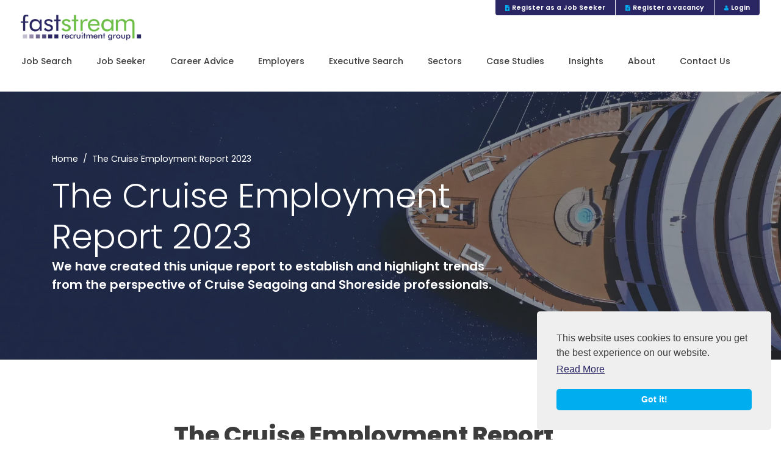

--- FILE ---
content_type: text/html; charset=utf-8
request_url: https://www.faststream.com/the-cruise-employment-report-2023
body_size: 186856
content:
<!DOCTYPE html>
<html lang="en">
<head>
    <meta charset="utf-8">
<meta name="viewport" content="width=device-width, initial-scale=1, shrink-to-fit=no">


<script type="text/javascript">window.NREUM||(NREUM={});NREUM.info={"beacon":"bam.eu01.nr-data.net","errorBeacon":"bam.eu01.nr-data.net","licenseKey":"NRJS-60d294c280022ff686b","applicationID":"509047783","transactionName":"JhpeRQoXWVpTQB4TWQIQQx4LEFpB","queueTime":0,"applicationTime":87,"agent":""}</script>
<script type="text/javascript">(window.NREUM||(NREUM={})).init={privacy:{cookies_enabled:true},ajax:{deny_list:["bam.eu01.nr-data.net"]},feature_flags:["soft_nav"],distributed_tracing:{enabled:true}};(window.NREUM||(NREUM={})).loader_config={agentID:"538764150",accountID:"7081083",trustKey:"6503853",xpid:"UwYPUFZbCxAFVFhSAwYAXlc=",licenseKey:"NRJS-60d294c280022ff686b",applicationID:"509047783",browserID:"538764150"};;/*! For license information please see nr-loader-spa-1.308.0.min.js.LICENSE.txt */
(()=>{var e,t,r={384:(e,t,r)=>{"use strict";r.d(t,{NT:()=>a,US:()=>u,Zm:()=>o,bQ:()=>d,dV:()=>c,pV:()=>l});var n=r(6154),i=r(1863),s=r(1910);const a={beacon:"bam.nr-data.net",errorBeacon:"bam.nr-data.net"};function o(){return n.gm.NREUM||(n.gm.NREUM={}),void 0===n.gm.newrelic&&(n.gm.newrelic=n.gm.NREUM),n.gm.NREUM}function c(){let e=o();return e.o||(e.o={ST:n.gm.setTimeout,SI:n.gm.setImmediate||n.gm.setInterval,CT:n.gm.clearTimeout,XHR:n.gm.XMLHttpRequest,REQ:n.gm.Request,EV:n.gm.Event,PR:n.gm.Promise,MO:n.gm.MutationObserver,FETCH:n.gm.fetch,WS:n.gm.WebSocket},(0,s.i)(...Object.values(e.o))),e}function d(e,t){let r=o();r.initializedAgents??={},t.initializedAt={ms:(0,i.t)(),date:new Date},r.initializedAgents[e]=t}function u(e,t){o()[e]=t}function l(){return function(){let e=o();const t=e.info||{};e.info={beacon:a.beacon,errorBeacon:a.errorBeacon,...t}}(),function(){let e=o();const t=e.init||{};e.init={...t}}(),c(),function(){let e=o();const t=e.loader_config||{};e.loader_config={...t}}(),o()}},782:(e,t,r)=>{"use strict";r.d(t,{T:()=>n});const n=r(860).K7.pageViewTiming},860:(e,t,r)=>{"use strict";r.d(t,{$J:()=>u,K7:()=>c,P3:()=>d,XX:()=>i,Yy:()=>o,df:()=>s,qY:()=>n,v4:()=>a});const n="events",i="jserrors",s="browser/blobs",a="rum",o="browser/logs",c={ajax:"ajax",genericEvents:"generic_events",jserrors:i,logging:"logging",metrics:"metrics",pageAction:"page_action",pageViewEvent:"page_view_event",pageViewTiming:"page_view_timing",sessionReplay:"session_replay",sessionTrace:"session_trace",softNav:"soft_navigations",spa:"spa"},d={[c.pageViewEvent]:1,[c.pageViewTiming]:2,[c.metrics]:3,[c.jserrors]:4,[c.spa]:5,[c.ajax]:6,[c.sessionTrace]:7,[c.softNav]:8,[c.sessionReplay]:9,[c.logging]:10,[c.genericEvents]:11},u={[c.pageViewEvent]:a,[c.pageViewTiming]:n,[c.ajax]:n,[c.spa]:n,[c.softNav]:n,[c.metrics]:i,[c.jserrors]:i,[c.sessionTrace]:s,[c.sessionReplay]:s,[c.logging]:o,[c.genericEvents]:"ins"}},944:(e,t,r)=>{"use strict";r.d(t,{R:()=>i});var n=r(3241);function i(e,t){"function"==typeof console.debug&&(console.debug("New Relic Warning: https://github.com/newrelic/newrelic-browser-agent/blob/main/docs/warning-codes.md#".concat(e),t),(0,n.W)({agentIdentifier:null,drained:null,type:"data",name:"warn",feature:"warn",data:{code:e,secondary:t}}))}},993:(e,t,r)=>{"use strict";r.d(t,{A$:()=>s,ET:()=>a,TZ:()=>o,p_:()=>i});var n=r(860);const i={ERROR:"ERROR",WARN:"WARN",INFO:"INFO",DEBUG:"DEBUG",TRACE:"TRACE"},s={OFF:0,ERROR:1,WARN:2,INFO:3,DEBUG:4,TRACE:5},a="log",o=n.K7.logging},1541:(e,t,r)=>{"use strict";r.d(t,{U:()=>i,f:()=>n});const n={MFE:"MFE",BA:"BA"};function i(e,t){if(2!==t?.harvestEndpointVersion)return{};const r=t.agentRef.runtime.appMetadata.agents[0].entityGuid;return e?{"source.id":e.id,"source.name":e.name,"source.type":e.type,"parent.id":e.parent?.id||r,"parent.type":e.parent?.type||n.BA}:{"entity.guid":r,appId:t.agentRef.info.applicationID}}},1687:(e,t,r)=>{"use strict";r.d(t,{Ak:()=>d,Ze:()=>h,x3:()=>u});var n=r(3241),i=r(7836),s=r(3606),a=r(860),o=r(2646);const c={};function d(e,t){const r={staged:!1,priority:a.P3[t]||0};l(e),c[e].get(t)||c[e].set(t,r)}function u(e,t){e&&c[e]&&(c[e].get(t)&&c[e].delete(t),p(e,t,!1),c[e].size&&f(e))}function l(e){if(!e)throw new Error("agentIdentifier required");c[e]||(c[e]=new Map)}function h(e="",t="feature",r=!1){if(l(e),!e||!c[e].get(t)||r)return p(e,t);c[e].get(t).staged=!0,f(e)}function f(e){const t=Array.from(c[e]);t.every(([e,t])=>t.staged)&&(t.sort((e,t)=>e[1].priority-t[1].priority),t.forEach(([t])=>{c[e].delete(t),p(e,t)}))}function p(e,t,r=!0){const a=e?i.ee.get(e):i.ee,c=s.i.handlers;if(!a.aborted&&a.backlog&&c){if((0,n.W)({agentIdentifier:e,type:"lifecycle",name:"drain",feature:t}),r){const e=a.backlog[t],r=c[t];if(r){for(let t=0;e&&t<e.length;++t)g(e[t],r);Object.entries(r).forEach(([e,t])=>{Object.values(t||{}).forEach(t=>{t[0]?.on&&t[0]?.context()instanceof o.y&&t[0].on(e,t[1])})})}}a.isolatedBacklog||delete c[t],a.backlog[t]=null,a.emit("drain-"+t,[])}}function g(e,t){var r=e[1];Object.values(t[r]||{}).forEach(t=>{var r=e[0];if(t[0]===r){var n=t[1],i=e[3],s=e[2];n.apply(i,s)}})}},1738:(e,t,r)=>{"use strict";r.d(t,{U:()=>f,Y:()=>h});var n=r(3241),i=r(9908),s=r(1863),a=r(944),o=r(5701),c=r(3969),d=r(8362),u=r(860),l=r(4261);function h(e,t,r,s){const h=s||r;!h||h[e]&&h[e]!==d.d.prototype[e]||(h[e]=function(){(0,i.p)(c.xV,["API/"+e+"/called"],void 0,u.K7.metrics,r.ee),(0,n.W)({agentIdentifier:r.agentIdentifier,drained:!!o.B?.[r.agentIdentifier],type:"data",name:"api",feature:l.Pl+e,data:{}});try{return t.apply(this,arguments)}catch(e){(0,a.R)(23,e)}})}function f(e,t,r,n,a){const o=e.info;null===r?delete o.jsAttributes[t]:o.jsAttributes[t]=r,(a||null===r)&&(0,i.p)(l.Pl+n,[(0,s.t)(),t,r],void 0,"session",e.ee)}},1741:(e,t,r)=>{"use strict";r.d(t,{W:()=>s});var n=r(944),i=r(4261);class s{#e(e,...t){if(this[e]!==s.prototype[e])return this[e](...t);(0,n.R)(35,e)}addPageAction(e,t){return this.#e(i.hG,e,t)}register(e){return this.#e(i.eY,e)}recordCustomEvent(e,t){return this.#e(i.fF,e,t)}setPageViewName(e,t){return this.#e(i.Fw,e,t)}setCustomAttribute(e,t,r){return this.#e(i.cD,e,t,r)}noticeError(e,t){return this.#e(i.o5,e,t)}setUserId(e,t=!1){return this.#e(i.Dl,e,t)}setApplicationVersion(e){return this.#e(i.nb,e)}setErrorHandler(e){return this.#e(i.bt,e)}addRelease(e,t){return this.#e(i.k6,e,t)}log(e,t){return this.#e(i.$9,e,t)}start(){return this.#e(i.d3)}finished(e){return this.#e(i.BL,e)}recordReplay(){return this.#e(i.CH)}pauseReplay(){return this.#e(i.Tb)}addToTrace(e){return this.#e(i.U2,e)}setCurrentRouteName(e){return this.#e(i.PA,e)}interaction(e){return this.#e(i.dT,e)}wrapLogger(e,t,r){return this.#e(i.Wb,e,t,r)}measure(e,t){return this.#e(i.V1,e,t)}consent(e){return this.#e(i.Pv,e)}}},1863:(e,t,r)=>{"use strict";function n(){return Math.floor(performance.now())}r.d(t,{t:()=>n})},1910:(e,t,r)=>{"use strict";r.d(t,{i:()=>s});var n=r(944);const i=new Map;function s(...e){return e.every(e=>{if(i.has(e))return i.get(e);const t="function"==typeof e?e.toString():"",r=t.includes("[native code]"),s=t.includes("nrWrapper");return r||s||(0,n.R)(64,e?.name||t),i.set(e,r),r})}},2555:(e,t,r)=>{"use strict";r.d(t,{D:()=>o,f:()=>a});var n=r(384),i=r(8122);const s={beacon:n.NT.beacon,errorBeacon:n.NT.errorBeacon,licenseKey:void 0,applicationID:void 0,sa:void 0,queueTime:void 0,applicationTime:void 0,ttGuid:void 0,user:void 0,account:void 0,product:void 0,extra:void 0,jsAttributes:{},userAttributes:void 0,atts:void 0,transactionName:void 0,tNamePlain:void 0};function a(e){try{return!!e.licenseKey&&!!e.errorBeacon&&!!e.applicationID}catch(e){return!1}}const o=e=>(0,i.a)(e,s)},2614:(e,t,r)=>{"use strict";r.d(t,{BB:()=>a,H3:()=>n,g:()=>d,iL:()=>c,tS:()=>o,uh:()=>i,wk:()=>s});const n="NRBA",i="SESSION",s=144e5,a=18e5,o={STARTED:"session-started",PAUSE:"session-pause",RESET:"session-reset",RESUME:"session-resume",UPDATE:"session-update"},c={SAME_TAB:"same-tab",CROSS_TAB:"cross-tab"},d={OFF:0,FULL:1,ERROR:2}},2646:(e,t,r)=>{"use strict";r.d(t,{y:()=>n});class n{constructor(e){this.contextId=e}}},2843:(e,t,r)=>{"use strict";r.d(t,{G:()=>s,u:()=>i});var n=r(3878);function i(e,t=!1,r,i){(0,n.DD)("visibilitychange",function(){if(t)return void("hidden"===document.visibilityState&&e());e(document.visibilityState)},r,i)}function s(e,t,r){(0,n.sp)("pagehide",e,t,r)}},3241:(e,t,r)=>{"use strict";r.d(t,{W:()=>s});var n=r(6154);const i="newrelic";function s(e={}){try{n.gm.dispatchEvent(new CustomEvent(i,{detail:e}))}catch(e){}}},3304:(e,t,r)=>{"use strict";r.d(t,{A:()=>s});var n=r(7836);const i=()=>{const e=new WeakSet;return(t,r)=>{if("object"==typeof r&&null!==r){if(e.has(r))return;e.add(r)}return r}};function s(e){try{return JSON.stringify(e,i())??""}catch(e){try{n.ee.emit("internal-error",[e])}catch(e){}return""}}},3333:(e,t,r)=>{"use strict";r.d(t,{$v:()=>u,TZ:()=>n,Xh:()=>c,Zp:()=>i,kd:()=>d,mq:()=>o,nf:()=>a,qN:()=>s});const n=r(860).K7.genericEvents,i=["auxclick","click","copy","keydown","paste","scrollend"],s=["focus","blur"],a=4,o=1e3,c=2e3,d=["PageAction","UserAction","BrowserPerformance"],u={RESOURCES:"experimental.resources",REGISTER:"register"}},3434:(e,t,r)=>{"use strict";r.d(t,{Jt:()=>s,YM:()=>d});var n=r(7836),i=r(5607);const s="nr@original:".concat(i.W),a=50;var o=Object.prototype.hasOwnProperty,c=!1;function d(e,t){return e||(e=n.ee),r.inPlace=function(e,t,n,i,s){n||(n="");const a="-"===n.charAt(0);for(let o=0;o<t.length;o++){const c=t[o],d=e[c];l(d)||(e[c]=r(d,a?c+n:n,i,c,s))}},r.flag=s,r;function r(t,r,n,c,d){return l(t)?t:(r||(r=""),nrWrapper[s]=t,function(e,t,r){if(Object.defineProperty&&Object.keys)try{return Object.keys(e).forEach(function(r){Object.defineProperty(t,r,{get:function(){return e[r]},set:function(t){return e[r]=t,t}})}),t}catch(e){u([e],r)}for(var n in e)o.call(e,n)&&(t[n]=e[n])}(t,nrWrapper,e),nrWrapper);function nrWrapper(){var s,o,l,h;let f;try{o=this,s=[...arguments],l="function"==typeof n?n(s,o):n||{}}catch(t){u([t,"",[s,o,c],l],e)}i(r+"start",[s,o,c],l,d);const p=performance.now();let g;try{return h=t.apply(o,s),g=performance.now(),h}catch(e){throw g=performance.now(),i(r+"err",[s,o,e],l,d),f=e,f}finally{const e=g-p,t={start:p,end:g,duration:e,isLongTask:e>=a,methodName:c,thrownError:f};t.isLongTask&&i("long-task",[t,o],l,d),i(r+"end",[s,o,h],l,d)}}}function i(r,n,i,s){if(!c||t){var a=c;c=!0;try{e.emit(r,n,i,t,s)}catch(t){u([t,r,n,i],e)}c=a}}}function u(e,t){t||(t=n.ee);try{t.emit("internal-error",e)}catch(e){}}function l(e){return!(e&&"function"==typeof e&&e.apply&&!e[s])}},3606:(e,t,r)=>{"use strict";r.d(t,{i:()=>s});var n=r(9908);s.on=a;var i=s.handlers={};function s(e,t,r,s){a(s||n.d,i,e,t,r)}function a(e,t,r,i,s){s||(s="feature"),e||(e=n.d);var a=t[s]=t[s]||{};(a[r]=a[r]||[]).push([e,i])}},3738:(e,t,r)=>{"use strict";r.d(t,{He:()=>i,Kp:()=>o,Lc:()=>d,Rz:()=>u,TZ:()=>n,bD:()=>s,d3:()=>a,jx:()=>l,sl:()=>h,uP:()=>c});const n=r(860).K7.sessionTrace,i="bstResource",s="resource",a="-start",o="-end",c="fn"+a,d="fn"+o,u="pushState",l=1e3,h=3e4},3785:(e,t,r)=>{"use strict";r.d(t,{R:()=>c,b:()=>d});var n=r(9908),i=r(1863),s=r(860),a=r(3969),o=r(993);function c(e,t,r={},c=o.p_.INFO,d=!0,u,l=(0,i.t)()){(0,n.p)(a.xV,["API/logging/".concat(c.toLowerCase(),"/called")],void 0,s.K7.metrics,e),(0,n.p)(o.ET,[l,t,r,c,d,u],void 0,s.K7.logging,e)}function d(e){return"string"==typeof e&&Object.values(o.p_).some(t=>t===e.toUpperCase().trim())}},3878:(e,t,r)=>{"use strict";function n(e,t){return{capture:e,passive:!1,signal:t}}function i(e,t,r=!1,i){window.addEventListener(e,t,n(r,i))}function s(e,t,r=!1,i){document.addEventListener(e,t,n(r,i))}r.d(t,{DD:()=>s,jT:()=>n,sp:()=>i})},3962:(e,t,r)=>{"use strict";r.d(t,{AM:()=>a,O2:()=>l,OV:()=>s,Qu:()=>h,TZ:()=>c,ih:()=>f,pP:()=>o,t1:()=>u,tC:()=>i,wD:()=>d});var n=r(860);const i=["click","keydown","submit"],s="popstate",a="api",o="initialPageLoad",c=n.K7.softNav,d=5e3,u=500,l={INITIAL_PAGE_LOAD:"",ROUTE_CHANGE:1,UNSPECIFIED:2},h={INTERACTION:1,AJAX:2,CUSTOM_END:3,CUSTOM_TRACER:4},f={IP:"in progress",PF:"pending finish",FIN:"finished",CAN:"cancelled"}},3969:(e,t,r)=>{"use strict";r.d(t,{TZ:()=>n,XG:()=>o,rs:()=>i,xV:()=>a,z_:()=>s});const n=r(860).K7.metrics,i="sm",s="cm",a="storeSupportabilityMetrics",o="storeEventMetrics"},4234:(e,t,r)=>{"use strict";r.d(t,{W:()=>s});var n=r(7836),i=r(1687);class s{constructor(e,t){this.agentIdentifier=e,this.ee=n.ee.get(e),this.featureName=t,this.blocked=!1}deregisterDrain(){(0,i.x3)(this.agentIdentifier,this.featureName)}}},4261:(e,t,r)=>{"use strict";r.d(t,{$9:()=>u,BL:()=>c,CH:()=>p,Dl:()=>R,Fw:()=>w,PA:()=>v,Pl:()=>n,Pv:()=>A,Tb:()=>h,U2:()=>a,V1:()=>E,Wb:()=>T,bt:()=>y,cD:()=>b,d3:()=>x,dT:()=>d,eY:()=>g,fF:()=>f,hG:()=>s,hw:()=>i,k6:()=>o,nb:()=>m,o5:()=>l});const n="api-",i=n+"ixn-",s="addPageAction",a="addToTrace",o="addRelease",c="finished",d="interaction",u="log",l="noticeError",h="pauseReplay",f="recordCustomEvent",p="recordReplay",g="register",m="setApplicationVersion",v="setCurrentRouteName",b="setCustomAttribute",y="setErrorHandler",w="setPageViewName",R="setUserId",x="start",T="wrapLogger",E="measure",A="consent"},5205:(e,t,r)=>{"use strict";r.d(t,{j:()=>S});var n=r(384),i=r(1741);var s=r(2555),a=r(3333);const o=e=>{if(!e||"string"!=typeof e)return!1;try{document.createDocumentFragment().querySelector(e)}catch{return!1}return!0};var c=r(2614),d=r(944),u=r(8122);const l="[data-nr-mask]",h=e=>(0,u.a)(e,(()=>{const e={feature_flags:[],experimental:{allow_registered_children:!1,resources:!1},mask_selector:"*",block_selector:"[data-nr-block]",mask_input_options:{color:!1,date:!1,"datetime-local":!1,email:!1,month:!1,number:!1,range:!1,search:!1,tel:!1,text:!1,time:!1,url:!1,week:!1,textarea:!1,select:!1,password:!0}};return{ajax:{deny_list:void 0,block_internal:!0,enabled:!0,autoStart:!0},api:{get allow_registered_children(){return e.feature_flags.includes(a.$v.REGISTER)||e.experimental.allow_registered_children},set allow_registered_children(t){e.experimental.allow_registered_children=t},duplicate_registered_data:!1},browser_consent_mode:{enabled:!1},distributed_tracing:{enabled:void 0,exclude_newrelic_header:void 0,cors_use_newrelic_header:void 0,cors_use_tracecontext_headers:void 0,allowed_origins:void 0},get feature_flags(){return e.feature_flags},set feature_flags(t){e.feature_flags=t},generic_events:{enabled:!0,autoStart:!0},harvest:{interval:30},jserrors:{enabled:!0,autoStart:!0},logging:{enabled:!0,autoStart:!0},metrics:{enabled:!0,autoStart:!0},obfuscate:void 0,page_action:{enabled:!0},page_view_event:{enabled:!0,autoStart:!0},page_view_timing:{enabled:!0,autoStart:!0},performance:{capture_marks:!1,capture_measures:!1,capture_detail:!0,resources:{get enabled(){return e.feature_flags.includes(a.$v.RESOURCES)||e.experimental.resources},set enabled(t){e.experimental.resources=t},asset_types:[],first_party_domains:[],ignore_newrelic:!0}},privacy:{cookies_enabled:!0},proxy:{assets:void 0,beacon:void 0},session:{expiresMs:c.wk,inactiveMs:c.BB},session_replay:{autoStart:!0,enabled:!1,preload:!1,sampling_rate:10,error_sampling_rate:100,collect_fonts:!1,inline_images:!1,fix_stylesheets:!0,mask_all_inputs:!0,get mask_text_selector(){return e.mask_selector},set mask_text_selector(t){o(t)?e.mask_selector="".concat(t,",").concat(l):""===t||null===t?e.mask_selector=l:(0,d.R)(5,t)},get block_class(){return"nr-block"},get ignore_class(){return"nr-ignore"},get mask_text_class(){return"nr-mask"},get block_selector(){return e.block_selector},set block_selector(t){o(t)?e.block_selector+=",".concat(t):""!==t&&(0,d.R)(6,t)},get mask_input_options(){return e.mask_input_options},set mask_input_options(t){t&&"object"==typeof t?e.mask_input_options={...t,password:!0}:(0,d.R)(7,t)}},session_trace:{enabled:!0,autoStart:!0},soft_navigations:{enabled:!0,autoStart:!0},spa:{enabled:!0,autoStart:!0},ssl:void 0,user_actions:{enabled:!0,elementAttributes:["id","className","tagName","type"]}}})());var f=r(6154),p=r(9324);let g=0;const m={buildEnv:p.F3,distMethod:p.Xs,version:p.xv,originTime:f.WN},v={consented:!1},b={appMetadata:{},get consented(){return this.session?.state?.consent||v.consented},set consented(e){v.consented=e},customTransaction:void 0,denyList:void 0,disabled:!1,harvester:void 0,isolatedBacklog:!1,isRecording:!1,loaderType:void 0,maxBytes:3e4,obfuscator:void 0,onerror:void 0,ptid:void 0,releaseIds:{},session:void 0,timeKeeper:void 0,registeredEntities:[],jsAttributesMetadata:{bytes:0},get harvestCount(){return++g}},y=e=>{const t=(0,u.a)(e,b),r=Object.keys(m).reduce((e,t)=>(e[t]={value:m[t],writable:!1,configurable:!0,enumerable:!0},e),{});return Object.defineProperties(t,r)};var w=r(5701);const R=e=>{const t=e.startsWith("http");e+="/",r.p=t?e:"https://"+e};var x=r(7836),T=r(3241);const E={accountID:void 0,trustKey:void 0,agentID:void 0,licenseKey:void 0,applicationID:void 0,xpid:void 0},A=e=>(0,u.a)(e,E),_=new Set;function S(e,t={},r,a){let{init:o,info:c,loader_config:d,runtime:u={},exposed:l=!0}=t;if(!c){const e=(0,n.pV)();o=e.init,c=e.info,d=e.loader_config}e.init=h(o||{}),e.loader_config=A(d||{}),c.jsAttributes??={},f.bv&&(c.jsAttributes.isWorker=!0),e.info=(0,s.D)(c);const p=e.init,g=[c.beacon,c.errorBeacon];_.has(e.agentIdentifier)||(p.proxy.assets&&(R(p.proxy.assets),g.push(p.proxy.assets)),p.proxy.beacon&&g.push(p.proxy.beacon),e.beacons=[...g],function(e){const t=(0,n.pV)();Object.getOwnPropertyNames(i.W.prototype).forEach(r=>{const n=i.W.prototype[r];if("function"!=typeof n||"constructor"===n)return;let s=t[r];e[r]&&!1!==e.exposed&&"micro-agent"!==e.runtime?.loaderType&&(t[r]=(...t)=>{const n=e[r](...t);return s?s(...t):n})})}(e),(0,n.US)("activatedFeatures",w.B)),u.denyList=[...p.ajax.deny_list||[],...p.ajax.block_internal?g:[]],u.ptid=e.agentIdentifier,u.loaderType=r,e.runtime=y(u),_.has(e.agentIdentifier)||(e.ee=x.ee.get(e.agentIdentifier),e.exposed=l,(0,T.W)({agentIdentifier:e.agentIdentifier,drained:!!w.B?.[e.agentIdentifier],type:"lifecycle",name:"initialize",feature:void 0,data:e.config})),_.add(e.agentIdentifier)}},5270:(e,t,r)=>{"use strict";r.d(t,{Aw:()=>a,SR:()=>s,rF:()=>o});var n=r(384),i=r(7767);function s(e){return!!(0,n.dV)().o.MO&&(0,i.V)(e)&&!0===e?.session_trace.enabled}function a(e){return!0===e?.session_replay.preload&&s(e)}function o(e,t){try{if("string"==typeof t?.type){if("password"===t.type.toLowerCase())return"*".repeat(e?.length||0);if(void 0!==t?.dataset?.nrUnmask||t?.classList?.contains("nr-unmask"))return e}}catch(e){}return"string"==typeof e?e.replace(/[\S]/g,"*"):"*".repeat(e?.length||0)}},5289:(e,t,r)=>{"use strict";r.d(t,{GG:()=>a,Qr:()=>c,sB:()=>o});var n=r(3878),i=r(6389);function s(){return"undefined"==typeof document||"complete"===document.readyState}function a(e,t){if(s())return e();const r=(0,i.J)(e),a=setInterval(()=>{s()&&(clearInterval(a),r())},500);(0,n.sp)("load",r,t)}function o(e){if(s())return e();(0,n.DD)("DOMContentLoaded",e)}function c(e){if(s())return e();(0,n.sp)("popstate",e)}},5607:(e,t,r)=>{"use strict";r.d(t,{W:()=>n});const n=(0,r(9566).bz)()},5701:(e,t,r)=>{"use strict";r.d(t,{B:()=>s,t:()=>a});var n=r(3241);const i=new Set,s={};function a(e,t){const r=t.agentIdentifier;s[r]??={},e&&"object"==typeof e&&(i.has(r)||(t.ee.emit("rumresp",[e]),s[r]=e,i.add(r),(0,n.W)({agentIdentifier:r,loaded:!0,drained:!0,type:"lifecycle",name:"load",feature:void 0,data:e})))}},6154:(e,t,r)=>{"use strict";r.d(t,{OF:()=>d,RI:()=>i,WN:()=>h,bv:()=>s,eN:()=>f,gm:()=>a,lR:()=>l,m:()=>c,mw:()=>o,sb:()=>u});var n=r(1863);const i="undefined"!=typeof window&&!!window.document,s="undefined"!=typeof WorkerGlobalScope&&("undefined"!=typeof self&&self instanceof WorkerGlobalScope&&self.navigator instanceof WorkerNavigator||"undefined"!=typeof globalThis&&globalThis instanceof WorkerGlobalScope&&globalThis.navigator instanceof WorkerNavigator),a=i?window:"undefined"!=typeof WorkerGlobalScope&&("undefined"!=typeof self&&self instanceof WorkerGlobalScope&&self||"undefined"!=typeof globalThis&&globalThis instanceof WorkerGlobalScope&&globalThis),o=Boolean("hidden"===a?.document?.visibilityState),c=""+a?.location,d=/iPad|iPhone|iPod/.test(a.navigator?.userAgent),u=d&&"undefined"==typeof SharedWorker,l=(()=>{const e=a.navigator?.userAgent?.match(/Firefox[/\s](\d+\.\d+)/);return Array.isArray(e)&&e.length>=2?+e[1]:0})(),h=Date.now()-(0,n.t)(),f=()=>"undefined"!=typeof PerformanceNavigationTiming&&a?.performance?.getEntriesByType("navigation")?.[0]?.responseStart},6344:(e,t,r)=>{"use strict";r.d(t,{BB:()=>u,Qb:()=>l,TZ:()=>i,Ug:()=>a,Vh:()=>s,_s:()=>o,bc:()=>d,yP:()=>c});var n=r(2614);const i=r(860).K7.sessionReplay,s="errorDuringReplay",a=.12,o={DomContentLoaded:0,Load:1,FullSnapshot:2,IncrementalSnapshot:3,Meta:4,Custom:5},c={[n.g.ERROR]:15e3,[n.g.FULL]:3e5,[n.g.OFF]:0},d={RESET:{message:"Session was reset",sm:"Reset"},IMPORT:{message:"Recorder failed to import",sm:"Import"},TOO_MANY:{message:"429: Too Many Requests",sm:"Too-Many"},TOO_BIG:{message:"Payload was too large",sm:"Too-Big"},CROSS_TAB:{message:"Session Entity was set to OFF on another tab",sm:"Cross-Tab"},ENTITLEMENTS:{message:"Session Replay is not allowed and will not be started",sm:"Entitlement"}},u=5e3,l={API:"api",RESUME:"resume",SWITCH_TO_FULL:"switchToFull",INITIALIZE:"initialize",PRELOAD:"preload"}},6389:(e,t,r)=>{"use strict";function n(e,t=500,r={}){const n=r?.leading||!1;let i;return(...r)=>{n&&void 0===i&&(e.apply(this,r),i=setTimeout(()=>{i=clearTimeout(i)},t)),n||(clearTimeout(i),i=setTimeout(()=>{e.apply(this,r)},t))}}function i(e){let t=!1;return(...r)=>{t||(t=!0,e.apply(this,r))}}r.d(t,{J:()=>i,s:()=>n})},6630:(e,t,r)=>{"use strict";r.d(t,{T:()=>n});const n=r(860).K7.pageViewEvent},6774:(e,t,r)=>{"use strict";r.d(t,{T:()=>n});const n=r(860).K7.jserrors},7295:(e,t,r)=>{"use strict";r.d(t,{Xv:()=>a,gX:()=>i,iW:()=>s});var n=[];function i(e){if(!e||s(e))return!1;if(0===n.length)return!0;if("*"===n[0].hostname)return!1;for(var t=0;t<n.length;t++){var r=n[t];if(r.hostname.test(e.hostname)&&r.pathname.test(e.pathname))return!1}return!0}function s(e){return void 0===e.hostname}function a(e){if(n=[],e&&e.length)for(var t=0;t<e.length;t++){let r=e[t];if(!r)continue;if("*"===r)return void(n=[{hostname:"*"}]);0===r.indexOf("http://")?r=r.substring(7):0===r.indexOf("https://")&&(r=r.substring(8));const i=r.indexOf("/");let s,a;i>0?(s=r.substring(0,i),a=r.substring(i)):(s=r,a="*");let[c]=s.split(":");n.push({hostname:o(c),pathname:o(a,!0)})}}function o(e,t=!1){const r=e.replace(/[.+?^${}()|[\]\\]/g,e=>"\\"+e).replace(/\*/g,".*?");return new RegExp((t?"^":"")+r+"$")}},7485:(e,t,r)=>{"use strict";r.d(t,{D:()=>i});var n=r(6154);function i(e){if(0===(e||"").indexOf("data:"))return{protocol:"data"};try{const t=new URL(e,location.href),r={port:t.port,hostname:t.hostname,pathname:t.pathname,search:t.search,protocol:t.protocol.slice(0,t.protocol.indexOf(":")),sameOrigin:t.protocol===n.gm?.location?.protocol&&t.host===n.gm?.location?.host};return r.port&&""!==r.port||("http:"===t.protocol&&(r.port="80"),"https:"===t.protocol&&(r.port="443")),r.pathname&&""!==r.pathname?r.pathname.startsWith("/")||(r.pathname="/".concat(r.pathname)):r.pathname="/",r}catch(e){return{}}}},7699:(e,t,r)=>{"use strict";r.d(t,{It:()=>s,KC:()=>o,No:()=>i,qh:()=>a});var n=r(860);const i=16e3,s=1e6,a="SESSION_ERROR",o={[n.K7.logging]:!0,[n.K7.genericEvents]:!1,[n.K7.jserrors]:!1,[n.K7.ajax]:!1}},7767:(e,t,r)=>{"use strict";r.d(t,{V:()=>i});var n=r(6154);const i=e=>n.RI&&!0===e?.privacy.cookies_enabled},7836:(e,t,r)=>{"use strict";r.d(t,{P:()=>o,ee:()=>c});var n=r(384),i=r(8990),s=r(2646),a=r(5607);const o="nr@context:".concat(a.W),c=function e(t,r){var n={},a={},u={},l=!1;try{l=16===r.length&&d.initializedAgents?.[r]?.runtime.isolatedBacklog}catch(e){}var h={on:p,addEventListener:p,removeEventListener:function(e,t){var r=n[e];if(!r)return;for(var i=0;i<r.length;i++)r[i]===t&&r.splice(i,1)},emit:function(e,r,n,i,s){!1!==s&&(s=!0);if(c.aborted&&!i)return;t&&s&&t.emit(e,r,n);var o=f(n);g(e).forEach(e=>{e.apply(o,r)});var d=v()[a[e]];d&&d.push([h,e,r,o]);return o},get:m,listeners:g,context:f,buffer:function(e,t){const r=v();if(t=t||"feature",h.aborted)return;Object.entries(e||{}).forEach(([e,n])=>{a[n]=t,t in r||(r[t]=[])})},abort:function(){h._aborted=!0,Object.keys(h.backlog).forEach(e=>{delete h.backlog[e]})},isBuffering:function(e){return!!v()[a[e]]},debugId:r,backlog:l?{}:t&&"object"==typeof t.backlog?t.backlog:{},isolatedBacklog:l};return Object.defineProperty(h,"aborted",{get:()=>{let e=h._aborted||!1;return e||(t&&(e=t.aborted),e)}}),h;function f(e){return e&&e instanceof s.y?e:e?(0,i.I)(e,o,()=>new s.y(o)):new s.y(o)}function p(e,t){n[e]=g(e).concat(t)}function g(e){return n[e]||[]}function m(t){return u[t]=u[t]||e(h,t)}function v(){return h.backlog}}(void 0,"globalEE"),d=(0,n.Zm)();d.ee||(d.ee=c)},8122:(e,t,r)=>{"use strict";r.d(t,{a:()=>i});var n=r(944);function i(e,t){try{if(!e||"object"!=typeof e)return(0,n.R)(3);if(!t||"object"!=typeof t)return(0,n.R)(4);const r=Object.create(Object.getPrototypeOf(t),Object.getOwnPropertyDescriptors(t)),s=0===Object.keys(r).length?e:r;for(let a in s)if(void 0!==e[a])try{if(null===e[a]){r[a]=null;continue}Array.isArray(e[a])&&Array.isArray(t[a])?r[a]=Array.from(new Set([...e[a],...t[a]])):"object"==typeof e[a]&&"object"==typeof t[a]?r[a]=i(e[a],t[a]):r[a]=e[a]}catch(e){r[a]||(0,n.R)(1,e)}return r}catch(e){(0,n.R)(2,e)}}},8139:(e,t,r)=>{"use strict";r.d(t,{u:()=>h});var n=r(7836),i=r(3434),s=r(8990),a=r(6154);const o={},c=a.gm.XMLHttpRequest,d="addEventListener",u="removeEventListener",l="nr@wrapped:".concat(n.P);function h(e){var t=function(e){return(e||n.ee).get("events")}(e);if(o[t.debugId]++)return t;o[t.debugId]=1;var r=(0,i.YM)(t,!0);function h(e){r.inPlace(e,[d,u],"-",p)}function p(e,t){return e[1]}return"getPrototypeOf"in Object&&(a.RI&&f(document,h),c&&f(c.prototype,h),f(a.gm,h)),t.on(d+"-start",function(e,t){var n=e[1];if(null!==n&&("function"==typeof n||"object"==typeof n)&&"newrelic"!==e[0]){var i=(0,s.I)(n,l,function(){var e={object:function(){if("function"!=typeof n.handleEvent)return;return n.handleEvent.apply(n,arguments)},function:n}[typeof n];return e?r(e,"fn-",null,e.name||"anonymous"):n});this.wrapped=e[1]=i}}),t.on(u+"-start",function(e){e[1]=this.wrapped||e[1]}),t}function f(e,t,...r){let n=e;for(;"object"==typeof n&&!Object.prototype.hasOwnProperty.call(n,d);)n=Object.getPrototypeOf(n);n&&t(n,...r)}},8362:(e,t,r)=>{"use strict";r.d(t,{d:()=>s});var n=r(9566),i=r(1741);class s extends i.W{agentIdentifier=(0,n.LA)(16)}},8374:(e,t,r)=>{r.nc=(()=>{try{return document?.currentScript?.nonce}catch(e){}return""})()},8990:(e,t,r)=>{"use strict";r.d(t,{I:()=>i});var n=Object.prototype.hasOwnProperty;function i(e,t,r){if(n.call(e,t))return e[t];var i=r();if(Object.defineProperty&&Object.keys)try{return Object.defineProperty(e,t,{value:i,writable:!0,enumerable:!1}),i}catch(e){}return e[t]=i,i}},9119:(e,t,r)=>{"use strict";r.d(t,{L:()=>s});var n=/([^?#]*)[^#]*(#[^?]*|$).*/,i=/([^?#]*)().*/;function s(e,t){return e?e.replace(t?n:i,"$1$2"):e}},9300:(e,t,r)=>{"use strict";r.d(t,{T:()=>n});const n=r(860).K7.ajax},9324:(e,t,r)=>{"use strict";r.d(t,{AJ:()=>a,F3:()=>i,Xs:()=>s,Yq:()=>o,xv:()=>n});const n="1.308.0",i="PROD",s="CDN",a="@newrelic/rrweb",o="1.0.1"},9566:(e,t,r)=>{"use strict";r.d(t,{LA:()=>o,ZF:()=>c,bz:()=>a,el:()=>d});var n=r(6154);const i="xxxxxxxx-xxxx-4xxx-yxxx-xxxxxxxxxxxx";function s(e,t){return e?15&e[t]:16*Math.random()|0}function a(){const e=n.gm?.crypto||n.gm?.msCrypto;let t,r=0;return e&&e.getRandomValues&&(t=e.getRandomValues(new Uint8Array(30))),i.split("").map(e=>"x"===e?s(t,r++).toString(16):"y"===e?(3&s()|8).toString(16):e).join("")}function o(e){const t=n.gm?.crypto||n.gm?.msCrypto;let r,i=0;t&&t.getRandomValues&&(r=t.getRandomValues(new Uint8Array(e)));const a=[];for(var o=0;o<e;o++)a.push(s(r,i++).toString(16));return a.join("")}function c(){return o(16)}function d(){return o(32)}},9908:(e,t,r)=>{"use strict";r.d(t,{d:()=>n,p:()=>i});var n=r(7836).ee.get("handle");function i(e,t,r,i,s){s?(s.buffer([e],i),s.emit(e,t,r)):(n.buffer([e],i),n.emit(e,t,r))}}},n={};function i(e){var t=n[e];if(void 0!==t)return t.exports;var s=n[e]={exports:{}};return r[e](s,s.exports,i),s.exports}i.m=r,i.d=(e,t)=>{for(var r in t)i.o(t,r)&&!i.o(e,r)&&Object.defineProperty(e,r,{enumerable:!0,get:t[r]})},i.f={},i.e=e=>Promise.all(Object.keys(i.f).reduce((t,r)=>(i.f[r](e,t),t),[])),i.u=e=>({212:"nr-spa-compressor",249:"nr-spa-recorder",478:"nr-spa"}[e]+"-1.308.0.min.js"),i.o=(e,t)=>Object.prototype.hasOwnProperty.call(e,t),e={},t="NRBA-1.308.0.PROD:",i.l=(r,n,s,a)=>{if(e[r])e[r].push(n);else{var o,c;if(void 0!==s)for(var d=document.getElementsByTagName("script"),u=0;u<d.length;u++){var l=d[u];if(l.getAttribute("src")==r||l.getAttribute("data-webpack")==t+s){o=l;break}}if(!o){c=!0;var h={478:"sha512-RSfSVnmHk59T/uIPbdSE0LPeqcEdF4/+XhfJdBuccH5rYMOEZDhFdtnh6X6nJk7hGpzHd9Ujhsy7lZEz/ORYCQ==",249:"sha512-ehJXhmntm85NSqW4MkhfQqmeKFulra3klDyY0OPDUE+sQ3GokHlPh1pmAzuNy//3j4ac6lzIbmXLvGQBMYmrkg==",212:"sha512-B9h4CR46ndKRgMBcK+j67uSR2RCnJfGefU+A7FrgR/k42ovXy5x/MAVFiSvFxuVeEk/pNLgvYGMp1cBSK/G6Fg=="};(o=document.createElement("script")).charset="utf-8",i.nc&&o.setAttribute("nonce",i.nc),o.setAttribute("data-webpack",t+s),o.src=r,0!==o.src.indexOf(window.location.origin+"/")&&(o.crossOrigin="anonymous"),h[a]&&(o.integrity=h[a])}e[r]=[n];var f=(t,n)=>{o.onerror=o.onload=null,clearTimeout(p);var i=e[r];if(delete e[r],o.parentNode&&o.parentNode.removeChild(o),i&&i.forEach(e=>e(n)),t)return t(n)},p=setTimeout(f.bind(null,void 0,{type:"timeout",target:o}),12e4);o.onerror=f.bind(null,o.onerror),o.onload=f.bind(null,o.onload),c&&document.head.appendChild(o)}},i.r=e=>{"undefined"!=typeof Symbol&&Symbol.toStringTag&&Object.defineProperty(e,Symbol.toStringTag,{value:"Module"}),Object.defineProperty(e,"__esModule",{value:!0})},i.p="https://js-agent.newrelic.com/",(()=>{var e={38:0,788:0};i.f.j=(t,r)=>{var n=i.o(e,t)?e[t]:void 0;if(0!==n)if(n)r.push(n[2]);else{var s=new Promise((r,i)=>n=e[t]=[r,i]);r.push(n[2]=s);var a=i.p+i.u(t),o=new Error;i.l(a,r=>{if(i.o(e,t)&&(0!==(n=e[t])&&(e[t]=void 0),n)){var s=r&&("load"===r.type?"missing":r.type),a=r&&r.target&&r.target.src;o.message="Loading chunk "+t+" failed: ("+s+": "+a+")",o.name="ChunkLoadError",o.type=s,o.request=a,n[1](o)}},"chunk-"+t,t)}};var t=(t,r)=>{var n,s,[a,o,c]=r,d=0;if(a.some(t=>0!==e[t])){for(n in o)i.o(o,n)&&(i.m[n]=o[n]);if(c)c(i)}for(t&&t(r);d<a.length;d++)s=a[d],i.o(e,s)&&e[s]&&e[s][0](),e[s]=0},r=self["webpackChunk:NRBA-1.308.0.PROD"]=self["webpackChunk:NRBA-1.308.0.PROD"]||[];r.forEach(t.bind(null,0)),r.push=t.bind(null,r.push.bind(r))})(),(()=>{"use strict";i(8374);var e=i(8362),t=i(860);const r=Object.values(t.K7);var n=i(5205);var s=i(9908),a=i(1863),o=i(4261),c=i(1738);var d=i(1687),u=i(4234),l=i(5289),h=i(6154),f=i(944),p=i(5270),g=i(7767),m=i(6389),v=i(7699);class b extends u.W{constructor(e,t){super(e.agentIdentifier,t),this.agentRef=e,this.abortHandler=void 0,this.featAggregate=void 0,this.loadedSuccessfully=void 0,this.onAggregateImported=new Promise(e=>{this.loadedSuccessfully=e}),this.deferred=Promise.resolve(),!1===e.init[this.featureName].autoStart?this.deferred=new Promise((t,r)=>{this.ee.on("manual-start-all",(0,m.J)(()=>{(0,d.Ak)(e.agentIdentifier,this.featureName),t()}))}):(0,d.Ak)(e.agentIdentifier,t)}importAggregator(e,t,r={}){if(this.featAggregate)return;const n=async()=>{let n;await this.deferred;try{if((0,g.V)(e.init)){const{setupAgentSession:t}=await i.e(478).then(i.bind(i,8766));n=t(e)}}catch(e){(0,f.R)(20,e),this.ee.emit("internal-error",[e]),(0,s.p)(v.qh,[e],void 0,this.featureName,this.ee)}try{if(!this.#t(this.featureName,n,e.init))return(0,d.Ze)(this.agentIdentifier,this.featureName),void this.loadedSuccessfully(!1);const{Aggregate:i}=await t();this.featAggregate=new i(e,r),e.runtime.harvester.initializedAggregates.push(this.featAggregate),this.loadedSuccessfully(!0)}catch(e){(0,f.R)(34,e),this.abortHandler?.(),(0,d.Ze)(this.agentIdentifier,this.featureName,!0),this.loadedSuccessfully(!1),this.ee&&this.ee.abort()}};h.RI?(0,l.GG)(()=>n(),!0):n()}#t(e,r,n){if(this.blocked)return!1;switch(e){case t.K7.sessionReplay:return(0,p.SR)(n)&&!!r;case t.K7.sessionTrace:return!!r;default:return!0}}}var y=i(6630),w=i(2614),R=i(3241);class x extends b{static featureName=y.T;constructor(e){var t;super(e,y.T),this.setupInspectionEvents(e.agentIdentifier),t=e,(0,c.Y)(o.Fw,function(e,r){"string"==typeof e&&("/"!==e.charAt(0)&&(e="/"+e),t.runtime.customTransaction=(r||"http://custom.transaction")+e,(0,s.p)(o.Pl+o.Fw,[(0,a.t)()],void 0,void 0,t.ee))},t),this.importAggregator(e,()=>i.e(478).then(i.bind(i,2467)))}setupInspectionEvents(e){const t=(t,r)=>{t&&(0,R.W)({agentIdentifier:e,timeStamp:t.timeStamp,loaded:"complete"===t.target.readyState,type:"window",name:r,data:t.target.location+""})};(0,l.sB)(e=>{t(e,"DOMContentLoaded")}),(0,l.GG)(e=>{t(e,"load")}),(0,l.Qr)(e=>{t(e,"navigate")}),this.ee.on(w.tS.UPDATE,(t,r)=>{(0,R.W)({agentIdentifier:e,type:"lifecycle",name:"session",data:r})})}}var T=i(384);class E extends e.d{constructor(e){var t;(super(),h.gm)?(this.features={},(0,T.bQ)(this.agentIdentifier,this),this.desiredFeatures=new Set(e.features||[]),this.desiredFeatures.add(x),(0,n.j)(this,e,e.loaderType||"agent"),t=this,(0,c.Y)(o.cD,function(e,r,n=!1){if("string"==typeof e){if(["string","number","boolean"].includes(typeof r)||null===r)return(0,c.U)(t,e,r,o.cD,n);(0,f.R)(40,typeof r)}else(0,f.R)(39,typeof e)},t),function(e){(0,c.Y)(o.Dl,function(t,r=!1){if("string"!=typeof t&&null!==t)return void(0,f.R)(41,typeof t);const n=e.info.jsAttributes["enduser.id"];r&&null!=n&&n!==t?(0,s.p)(o.Pl+"setUserIdAndResetSession",[t],void 0,"session",e.ee):(0,c.U)(e,"enduser.id",t,o.Dl,!0)},e)}(this),function(e){(0,c.Y)(o.nb,function(t){if("string"==typeof t||null===t)return(0,c.U)(e,"application.version",t,o.nb,!1);(0,f.R)(42,typeof t)},e)}(this),function(e){(0,c.Y)(o.d3,function(){e.ee.emit("manual-start-all")},e)}(this),function(e){(0,c.Y)(o.Pv,function(t=!0){if("boolean"==typeof t){if((0,s.p)(o.Pl+o.Pv,[t],void 0,"session",e.ee),e.runtime.consented=t,t){const t=e.features.page_view_event;t.onAggregateImported.then(e=>{const r=t.featAggregate;e&&!r.sentRum&&r.sendRum()})}}else(0,f.R)(65,typeof t)},e)}(this),this.run()):(0,f.R)(21)}get config(){return{info:this.info,init:this.init,loader_config:this.loader_config,runtime:this.runtime}}get api(){return this}run(){try{const e=function(e){const t={};return r.forEach(r=>{t[r]=!!e[r]?.enabled}),t}(this.init),n=[...this.desiredFeatures];n.sort((e,r)=>t.P3[e.featureName]-t.P3[r.featureName]),n.forEach(r=>{if(!e[r.featureName]&&r.featureName!==t.K7.pageViewEvent)return;if(r.featureName===t.K7.spa)return void(0,f.R)(67);const n=function(e){switch(e){case t.K7.ajax:return[t.K7.jserrors];case t.K7.sessionTrace:return[t.K7.ajax,t.K7.pageViewEvent];case t.K7.sessionReplay:return[t.K7.sessionTrace];case t.K7.pageViewTiming:return[t.K7.pageViewEvent];default:return[]}}(r.featureName).filter(e=>!(e in this.features));n.length>0&&(0,f.R)(36,{targetFeature:r.featureName,missingDependencies:n}),this.features[r.featureName]=new r(this)})}catch(e){(0,f.R)(22,e);for(const e in this.features)this.features[e].abortHandler?.();const t=(0,T.Zm)();delete t.initializedAgents[this.agentIdentifier]?.features,delete this.sharedAggregator;return t.ee.get(this.agentIdentifier).abort(),!1}}}var A=i(2843),_=i(782);class S extends b{static featureName=_.T;constructor(e){super(e,_.T),h.RI&&((0,A.u)(()=>(0,s.p)("docHidden",[(0,a.t)()],void 0,_.T,this.ee),!0),(0,A.G)(()=>(0,s.p)("winPagehide",[(0,a.t)()],void 0,_.T,this.ee)),this.importAggregator(e,()=>i.e(478).then(i.bind(i,9917))))}}var O=i(3969);class I extends b{static featureName=O.TZ;constructor(e){super(e,O.TZ),h.RI&&document.addEventListener("securitypolicyviolation",e=>{(0,s.p)(O.xV,["Generic/CSPViolation/Detected"],void 0,this.featureName,this.ee)}),this.importAggregator(e,()=>i.e(478).then(i.bind(i,6555)))}}var N=i(6774),P=i(3878),k=i(3304);class D{constructor(e,t,r,n,i){this.name="UncaughtError",this.message="string"==typeof e?e:(0,k.A)(e),this.sourceURL=t,this.line=r,this.column=n,this.__newrelic=i}}function C(e){return M(e)?e:new D(void 0!==e?.message?e.message:e,e?.filename||e?.sourceURL,e?.lineno||e?.line,e?.colno||e?.col,e?.__newrelic,e?.cause)}function j(e){const t="Unhandled Promise Rejection: ";if(!e?.reason)return;if(M(e.reason)){try{e.reason.message.startsWith(t)||(e.reason.message=t+e.reason.message)}catch(e){}return C(e.reason)}const r=C(e.reason);return(r.message||"").startsWith(t)||(r.message=t+r.message),r}function L(e){if(e.error instanceof SyntaxError&&!/:\d+$/.test(e.error.stack?.trim())){const t=new D(e.message,e.filename,e.lineno,e.colno,e.error.__newrelic,e.cause);return t.name=SyntaxError.name,t}return M(e.error)?e.error:C(e)}function M(e){return e instanceof Error&&!!e.stack}function H(e,r,n,i,o=(0,a.t)()){"string"==typeof e&&(e=new Error(e)),(0,s.p)("err",[e,o,!1,r,n.runtime.isRecording,void 0,i],void 0,t.K7.jserrors,n.ee),(0,s.p)("uaErr",[],void 0,t.K7.genericEvents,n.ee)}var B=i(1541),K=i(993),W=i(3785);function U(e,{customAttributes:t={},level:r=K.p_.INFO}={},n,i,s=(0,a.t)()){(0,W.R)(n.ee,e,t,r,!1,i,s)}function F(e,r,n,i,c=(0,a.t)()){(0,s.p)(o.Pl+o.hG,[c,e,r,i],void 0,t.K7.genericEvents,n.ee)}function V(e,r,n,i,c=(0,a.t)()){const{start:d,end:u,customAttributes:l}=r||{},h={customAttributes:l||{}};if("object"!=typeof h.customAttributes||"string"!=typeof e||0===e.length)return void(0,f.R)(57);const p=(e,t)=>null==e?t:"number"==typeof e?e:e instanceof PerformanceMark?e.startTime:Number.NaN;if(h.start=p(d,0),h.end=p(u,c),Number.isNaN(h.start)||Number.isNaN(h.end))(0,f.R)(57);else{if(h.duration=h.end-h.start,!(h.duration<0))return(0,s.p)(o.Pl+o.V1,[h,e,i],void 0,t.K7.genericEvents,n.ee),h;(0,f.R)(58)}}function G(e,r={},n,i,c=(0,a.t)()){(0,s.p)(o.Pl+o.fF,[c,e,r,i],void 0,t.K7.genericEvents,n.ee)}function z(e){(0,c.Y)(o.eY,function(t){return Y(e,t)},e)}function Y(e,r,n){(0,f.R)(54,"newrelic.register"),r||={},r.type=B.f.MFE,r.licenseKey||=e.info.licenseKey,r.blocked=!1,r.parent=n||{},Array.isArray(r.tags)||(r.tags=[]);const i={};r.tags.forEach(e=>{"name"!==e&&"id"!==e&&(i["source.".concat(e)]=!0)}),r.isolated??=!0;let o=()=>{};const c=e.runtime.registeredEntities;if(!r.isolated){const e=c.find(({metadata:{target:{id:e}}})=>e===r.id&&!r.isolated);if(e)return e}const d=e=>{r.blocked=!0,o=e};function u(e){return"string"==typeof e&&!!e.trim()&&e.trim().length<501||"number"==typeof e}e.init.api.allow_registered_children||d((0,m.J)(()=>(0,f.R)(55))),u(r.id)&&u(r.name)||d((0,m.J)(()=>(0,f.R)(48,r)));const l={addPageAction:(t,n={})=>g(F,[t,{...i,...n},e],r),deregister:()=>{d((0,m.J)(()=>(0,f.R)(68)))},log:(t,n={})=>g(U,[t,{...n,customAttributes:{...i,...n.customAttributes||{}}},e],r),measure:(t,n={})=>g(V,[t,{...n,customAttributes:{...i,...n.customAttributes||{}}},e],r),noticeError:(t,n={})=>g(H,[t,{...i,...n},e],r),register:(t={})=>g(Y,[e,t],l.metadata.target),recordCustomEvent:(t,n={})=>g(G,[t,{...i,...n},e],r),setApplicationVersion:e=>p("application.version",e),setCustomAttribute:(e,t)=>p(e,t),setUserId:e=>p("enduser.id",e),metadata:{customAttributes:i,target:r}},h=()=>(r.blocked&&o(),r.blocked);h()||c.push(l);const p=(e,t)=>{h()||(i[e]=t)},g=(r,n,i)=>{if(h())return;const o=(0,a.t)();(0,s.p)(O.xV,["API/register/".concat(r.name,"/called")],void 0,t.K7.metrics,e.ee);try{if(e.init.api.duplicate_registered_data&&"register"!==r.name){let e=n;if(n[1]instanceof Object){const t={"child.id":i.id,"child.type":i.type};e="customAttributes"in n[1]?[n[0],{...n[1],customAttributes:{...n[1].customAttributes,...t}},...n.slice(2)]:[n[0],{...n[1],...t},...n.slice(2)]}r(...e,void 0,o)}return r(...n,i,o)}catch(e){(0,f.R)(50,e)}};return l}class Z extends b{static featureName=N.T;constructor(e){var t;super(e,N.T),t=e,(0,c.Y)(o.o5,(e,r)=>H(e,r,t),t),function(e){(0,c.Y)(o.bt,function(t){e.runtime.onerror=t},e)}(e),function(e){let t=0;(0,c.Y)(o.k6,function(e,r){++t>10||(this.runtime.releaseIds[e.slice(-200)]=(""+r).slice(-200))},e)}(e),z(e);try{this.removeOnAbort=new AbortController}catch(e){}this.ee.on("internal-error",(t,r)=>{this.abortHandler&&(0,s.p)("ierr",[C(t),(0,a.t)(),!0,{},e.runtime.isRecording,r],void 0,this.featureName,this.ee)}),h.gm.addEventListener("unhandledrejection",t=>{this.abortHandler&&(0,s.p)("err",[j(t),(0,a.t)(),!1,{unhandledPromiseRejection:1},e.runtime.isRecording],void 0,this.featureName,this.ee)},(0,P.jT)(!1,this.removeOnAbort?.signal)),h.gm.addEventListener("error",t=>{this.abortHandler&&(0,s.p)("err",[L(t),(0,a.t)(),!1,{},e.runtime.isRecording],void 0,this.featureName,this.ee)},(0,P.jT)(!1,this.removeOnAbort?.signal)),this.abortHandler=this.#r,this.importAggregator(e,()=>i.e(478).then(i.bind(i,2176)))}#r(){this.removeOnAbort?.abort(),this.abortHandler=void 0}}var q=i(8990);let X=1;function J(e){const t=typeof e;return!e||"object"!==t&&"function"!==t?-1:e===h.gm?0:(0,q.I)(e,"nr@id",function(){return X++})}function Q(e){if("string"==typeof e&&e.length)return e.length;if("object"==typeof e){if("undefined"!=typeof ArrayBuffer&&e instanceof ArrayBuffer&&e.byteLength)return e.byteLength;if("undefined"!=typeof Blob&&e instanceof Blob&&e.size)return e.size;if(!("undefined"!=typeof FormData&&e instanceof FormData))try{return(0,k.A)(e).length}catch(e){return}}}var ee=i(8139),te=i(7836),re=i(3434);const ne={},ie=["open","send"];function se(e){var t=e||te.ee;const r=function(e){return(e||te.ee).get("xhr")}(t);if(void 0===h.gm.XMLHttpRequest)return r;if(ne[r.debugId]++)return r;ne[r.debugId]=1,(0,ee.u)(t);var n=(0,re.YM)(r),i=h.gm.XMLHttpRequest,s=h.gm.MutationObserver,a=h.gm.Promise,o=h.gm.setInterval,c="readystatechange",d=["onload","onerror","onabort","onloadstart","onloadend","onprogress","ontimeout"],u=[],l=h.gm.XMLHttpRequest=function(e){const t=new i(e),s=r.context(t);try{r.emit("new-xhr",[t],s),t.addEventListener(c,(a=s,function(){var e=this;e.readyState>3&&!a.resolved&&(a.resolved=!0,r.emit("xhr-resolved",[],e)),n.inPlace(e,d,"fn-",y)}),(0,P.jT)(!1))}catch(e){(0,f.R)(15,e);try{r.emit("internal-error",[e])}catch(e){}}var a;return t};function p(e,t){n.inPlace(t,["onreadystatechange"],"fn-",y)}if(function(e,t){for(var r in e)t[r]=e[r]}(i,l),l.prototype=i.prototype,n.inPlace(l.prototype,ie,"-xhr-",y),r.on("send-xhr-start",function(e,t){p(e,t),function(e){u.push(e),s&&(g?g.then(b):o?o(b):(m=-m,v.data=m))}(t)}),r.on("open-xhr-start",p),s){var g=a&&a.resolve();if(!o&&!a){var m=1,v=document.createTextNode(m);new s(b).observe(v,{characterData:!0})}}else t.on("fn-end",function(e){e[0]&&e[0].type===c||b()});function b(){for(var e=0;e<u.length;e++)p(0,u[e]);u.length&&(u=[])}function y(e,t){return t}return r}var ae="fetch-",oe=ae+"body-",ce=["arrayBuffer","blob","json","text","formData"],de=h.gm.Request,ue=h.gm.Response,le="prototype";const he={};function fe(e){const t=function(e){return(e||te.ee).get("fetch")}(e);if(!(de&&ue&&h.gm.fetch))return t;if(he[t.debugId]++)return t;function r(e,r,n){var i=e[r];"function"==typeof i&&(e[r]=function(){var e,r=[...arguments],s={};t.emit(n+"before-start",[r],s),s[te.P]&&s[te.P].dt&&(e=s[te.P].dt);var a=i.apply(this,r);return t.emit(n+"start",[r,e],a),a.then(function(e){return t.emit(n+"end",[null,e],a),e},function(e){throw t.emit(n+"end",[e],a),e})})}return he[t.debugId]=1,ce.forEach(e=>{r(de[le],e,oe),r(ue[le],e,oe)}),r(h.gm,"fetch",ae),t.on(ae+"end",function(e,r){var n=this;if(r){var i=r.headers.get("content-length");null!==i&&(n.rxSize=i),t.emit(ae+"done",[null,r],n)}else t.emit(ae+"done",[e],n)}),t}var pe=i(7485),ge=i(9566);class me{constructor(e){this.agentRef=e}generateTracePayload(e){const t=this.agentRef.loader_config;if(!this.shouldGenerateTrace(e)||!t)return null;var r=(t.accountID||"").toString()||null,n=(t.agentID||"").toString()||null,i=(t.trustKey||"").toString()||null;if(!r||!n)return null;var s=(0,ge.ZF)(),a=(0,ge.el)(),o=Date.now(),c={spanId:s,traceId:a,timestamp:o};return(e.sameOrigin||this.isAllowedOrigin(e)&&this.useTraceContextHeadersForCors())&&(c.traceContextParentHeader=this.generateTraceContextParentHeader(s,a),c.traceContextStateHeader=this.generateTraceContextStateHeader(s,o,r,n,i)),(e.sameOrigin&&!this.excludeNewrelicHeader()||!e.sameOrigin&&this.isAllowedOrigin(e)&&this.useNewrelicHeaderForCors())&&(c.newrelicHeader=this.generateTraceHeader(s,a,o,r,n,i)),c}generateTraceContextParentHeader(e,t){return"00-"+t+"-"+e+"-01"}generateTraceContextStateHeader(e,t,r,n,i){return i+"@nr=0-1-"+r+"-"+n+"-"+e+"----"+t}generateTraceHeader(e,t,r,n,i,s){if(!("function"==typeof h.gm?.btoa))return null;var a={v:[0,1],d:{ty:"Browser",ac:n,ap:i,id:e,tr:t,ti:r}};return s&&n!==s&&(a.d.tk=s),btoa((0,k.A)(a))}shouldGenerateTrace(e){return this.agentRef.init?.distributed_tracing?.enabled&&this.isAllowedOrigin(e)}isAllowedOrigin(e){var t=!1;const r=this.agentRef.init?.distributed_tracing;if(e.sameOrigin)t=!0;else if(r?.allowed_origins instanceof Array)for(var n=0;n<r.allowed_origins.length;n++){var i=(0,pe.D)(r.allowed_origins[n]);if(e.hostname===i.hostname&&e.protocol===i.protocol&&e.port===i.port){t=!0;break}}return t}excludeNewrelicHeader(){var e=this.agentRef.init?.distributed_tracing;return!!e&&!!e.exclude_newrelic_header}useNewrelicHeaderForCors(){var e=this.agentRef.init?.distributed_tracing;return!!e&&!1!==e.cors_use_newrelic_header}useTraceContextHeadersForCors(){var e=this.agentRef.init?.distributed_tracing;return!!e&&!!e.cors_use_tracecontext_headers}}var ve=i(9300),be=i(7295);function ye(e){return"string"==typeof e?e:e instanceof(0,T.dV)().o.REQ?e.url:h.gm?.URL&&e instanceof URL?e.href:void 0}var we=["load","error","abort","timeout"],Re=we.length,xe=(0,T.dV)().o.REQ,Te=(0,T.dV)().o.XHR;const Ee="X-NewRelic-App-Data";class Ae extends b{static featureName=ve.T;constructor(e){super(e,ve.T),this.dt=new me(e),this.handler=(e,t,r,n)=>(0,s.p)(e,t,r,n,this.ee);try{const e={xmlhttprequest:"xhr",fetch:"fetch",beacon:"beacon"};h.gm?.performance?.getEntriesByType("resource").forEach(r=>{if(r.initiatorType in e&&0!==r.responseStatus){const n={status:r.responseStatus},i={rxSize:r.transferSize,duration:Math.floor(r.duration),cbTime:0};_e(n,r.name),this.handler("xhr",[n,i,r.startTime,r.responseEnd,e[r.initiatorType]],void 0,t.K7.ajax)}})}catch(e){}fe(this.ee),se(this.ee),function(e,r,n,i){function o(e){var t=this;t.totalCbs=0,t.called=0,t.cbTime=0,t.end=T,t.ended=!1,t.xhrGuids={},t.lastSize=null,t.loadCaptureCalled=!1,t.params=this.params||{},t.metrics=this.metrics||{},t.latestLongtaskEnd=0,e.addEventListener("load",function(r){E(t,e)},(0,P.jT)(!1)),h.lR||e.addEventListener("progress",function(e){t.lastSize=e.loaded},(0,P.jT)(!1))}function c(e){this.params={method:e[0]},_e(this,e[1]),this.metrics={}}function d(t,r){e.loader_config.xpid&&this.sameOrigin&&r.setRequestHeader("X-NewRelic-ID",e.loader_config.xpid);var n=i.generateTracePayload(this.parsedOrigin);if(n){var s=!1;n.newrelicHeader&&(r.setRequestHeader("newrelic",n.newrelicHeader),s=!0),n.traceContextParentHeader&&(r.setRequestHeader("traceparent",n.traceContextParentHeader),n.traceContextStateHeader&&r.setRequestHeader("tracestate",n.traceContextStateHeader),s=!0),s&&(this.dt=n)}}function u(e,t){var n=this.metrics,i=e[0],s=this;if(n&&i){var o=Q(i);o&&(n.txSize=o)}this.startTime=(0,a.t)(),this.body=i,this.listener=function(e){try{"abort"!==e.type||s.loadCaptureCalled||(s.params.aborted=!0),("load"!==e.type||s.called===s.totalCbs&&(s.onloadCalled||"function"!=typeof t.onload)&&"function"==typeof s.end)&&s.end(t)}catch(e){try{r.emit("internal-error",[e])}catch(e){}}};for(var c=0;c<Re;c++)t.addEventListener(we[c],this.listener,(0,P.jT)(!1))}function l(e,t,r){this.cbTime+=e,t?this.onloadCalled=!0:this.called+=1,this.called!==this.totalCbs||!this.onloadCalled&&"function"==typeof r.onload||"function"!=typeof this.end||this.end(r)}function f(e,t){var r=""+J(e)+!!t;this.xhrGuids&&!this.xhrGuids[r]&&(this.xhrGuids[r]=!0,this.totalCbs+=1)}function p(e,t){var r=""+J(e)+!!t;this.xhrGuids&&this.xhrGuids[r]&&(delete this.xhrGuids[r],this.totalCbs-=1)}function g(){this.endTime=(0,a.t)()}function m(e,t){t instanceof Te&&"load"===e[0]&&r.emit("xhr-load-added",[e[1],e[2]],t)}function v(e,t){t instanceof Te&&"load"===e[0]&&r.emit("xhr-load-removed",[e[1],e[2]],t)}function b(e,t,r){t instanceof Te&&("onload"===r&&(this.onload=!0),("load"===(e[0]&&e[0].type)||this.onload)&&(this.xhrCbStart=(0,a.t)()))}function y(e,t){this.xhrCbStart&&r.emit("xhr-cb-time",[(0,a.t)()-this.xhrCbStart,this.onload,t],t)}function w(e){var t,r=e[1]||{};if("string"==typeof e[0]?0===(t=e[0]).length&&h.RI&&(t=""+h.gm.location.href):e[0]&&e[0].url?t=e[0].url:h.gm?.URL&&e[0]&&e[0]instanceof URL?t=e[0].href:"function"==typeof e[0].toString&&(t=e[0].toString()),"string"==typeof t&&0!==t.length){t&&(this.parsedOrigin=(0,pe.D)(t),this.sameOrigin=this.parsedOrigin.sameOrigin);var n=i.generateTracePayload(this.parsedOrigin);if(n&&(n.newrelicHeader||n.traceContextParentHeader))if(e[0]&&e[0].headers)o(e[0].headers,n)&&(this.dt=n);else{var s={};for(var a in r)s[a]=r[a];s.headers=new Headers(r.headers||{}),o(s.headers,n)&&(this.dt=n),e.length>1?e[1]=s:e.push(s)}}function o(e,t){var r=!1;return t.newrelicHeader&&(e.set("newrelic",t.newrelicHeader),r=!0),t.traceContextParentHeader&&(e.set("traceparent",t.traceContextParentHeader),t.traceContextStateHeader&&e.set("tracestate",t.traceContextStateHeader),r=!0),r}}function R(e,t){this.params={},this.metrics={},this.startTime=(0,a.t)(),this.dt=t,e.length>=1&&(this.target=e[0]),e.length>=2&&(this.opts=e[1]);var r=this.opts||{},n=this.target;_e(this,ye(n));var i=(""+(n&&n instanceof xe&&n.method||r.method||"GET")).toUpperCase();this.params.method=i,this.body=r.body,this.txSize=Q(r.body)||0}function x(e,r){if(this.endTime=(0,a.t)(),this.params||(this.params={}),(0,be.iW)(this.params))return;let i;this.params.status=r?r.status:0,"string"==typeof this.rxSize&&this.rxSize.length>0&&(i=+this.rxSize);const s={txSize:this.txSize,rxSize:i,duration:(0,a.t)()-this.startTime};n("xhr",[this.params,s,this.startTime,this.endTime,"fetch"],this,t.K7.ajax)}function T(e){const r=this.params,i=this.metrics;if(!this.ended){this.ended=!0;for(let t=0;t<Re;t++)e.removeEventListener(we[t],this.listener,!1);r.aborted||(0,be.iW)(r)||(i.duration=(0,a.t)()-this.startTime,this.loadCaptureCalled||4!==e.readyState?null==r.status&&(r.status=0):E(this,e),i.cbTime=this.cbTime,n("xhr",[r,i,this.startTime,this.endTime,"xhr"],this,t.K7.ajax))}}function E(e,n){e.params.status=n.status;var i=function(e,t){var r=e.responseType;return"json"===r&&null!==t?t:"arraybuffer"===r||"blob"===r||"json"===r?Q(e.response):"text"===r||""===r||void 0===r?Q(e.responseText):void 0}(n,e.lastSize);if(i&&(e.metrics.rxSize=i),e.sameOrigin&&n.getAllResponseHeaders().indexOf(Ee)>=0){var a=n.getResponseHeader(Ee);a&&((0,s.p)(O.rs,["Ajax/CrossApplicationTracing/Header/Seen"],void 0,t.K7.metrics,r),e.params.cat=a.split(", ").pop())}e.loadCaptureCalled=!0}r.on("new-xhr",o),r.on("open-xhr-start",c),r.on("open-xhr-end",d),r.on("send-xhr-start",u),r.on("xhr-cb-time",l),r.on("xhr-load-added",f),r.on("xhr-load-removed",p),r.on("xhr-resolved",g),r.on("addEventListener-end",m),r.on("removeEventListener-end",v),r.on("fn-end",y),r.on("fetch-before-start",w),r.on("fetch-start",R),r.on("fn-start",b),r.on("fetch-done",x)}(e,this.ee,this.handler,this.dt),this.importAggregator(e,()=>i.e(478).then(i.bind(i,3845)))}}function _e(e,t){var r=(0,pe.D)(t),n=e.params||e;n.hostname=r.hostname,n.port=r.port,n.protocol=r.protocol,n.host=r.hostname+":"+r.port,n.pathname=r.pathname,e.parsedOrigin=r,e.sameOrigin=r.sameOrigin}const Se={},Oe=["pushState","replaceState"];function Ie(e){const t=function(e){return(e||te.ee).get("history")}(e);return!h.RI||Se[t.debugId]++||(Se[t.debugId]=1,(0,re.YM)(t).inPlace(window.history,Oe,"-")),t}var Ne=i(3738);function Pe(e){(0,c.Y)(o.BL,function(r=Date.now()){const n=r-h.WN;n<0&&(0,f.R)(62,r),(0,s.p)(O.XG,[o.BL,{time:n}],void 0,t.K7.metrics,e.ee),e.addToTrace({name:o.BL,start:r,origin:"nr"}),(0,s.p)(o.Pl+o.hG,[n,o.BL],void 0,t.K7.genericEvents,e.ee)},e)}const{He:ke,bD:De,d3:Ce,Kp:je,TZ:Le,Lc:Me,uP:He,Rz:Be}=Ne;class Ke extends b{static featureName=Le;constructor(e){var r;super(e,Le),r=e,(0,c.Y)(o.U2,function(e){if(!(e&&"object"==typeof e&&e.name&&e.start))return;const n={n:e.name,s:e.start-h.WN,e:(e.end||e.start)-h.WN,o:e.origin||"",t:"api"};n.s<0||n.e<0||n.e<n.s?(0,f.R)(61,{start:n.s,end:n.e}):(0,s.p)("bstApi",[n],void 0,t.K7.sessionTrace,r.ee)},r),Pe(e);if(!(0,g.V)(e.init))return void this.deregisterDrain();const n=this.ee;let d;Ie(n),this.eventsEE=(0,ee.u)(n),this.eventsEE.on(He,function(e,t){this.bstStart=(0,a.t)()}),this.eventsEE.on(Me,function(e,r){(0,s.p)("bst",[e[0],r,this.bstStart,(0,a.t)()],void 0,t.K7.sessionTrace,n)}),n.on(Be+Ce,function(e){this.time=(0,a.t)(),this.startPath=location.pathname+location.hash}),n.on(Be+je,function(e){(0,s.p)("bstHist",[location.pathname+location.hash,this.startPath,this.time],void 0,t.K7.sessionTrace,n)});try{d=new PerformanceObserver(e=>{const r=e.getEntries();(0,s.p)(ke,[r],void 0,t.K7.sessionTrace,n)}),d.observe({type:De,buffered:!0})}catch(e){}this.importAggregator(e,()=>i.e(478).then(i.bind(i,6974)),{resourceObserver:d})}}var We=i(6344);class Ue extends b{static featureName=We.TZ;#n;recorder;constructor(e){var r;let n;super(e,We.TZ),r=e,(0,c.Y)(o.CH,function(){(0,s.p)(o.CH,[],void 0,t.K7.sessionReplay,r.ee)},r),function(e){(0,c.Y)(o.Tb,function(){(0,s.p)(o.Tb,[],void 0,t.K7.sessionReplay,e.ee)},e)}(e);try{n=JSON.parse(localStorage.getItem("".concat(w.H3,"_").concat(w.uh)))}catch(e){}(0,p.SR)(e.init)&&this.ee.on(o.CH,()=>this.#i()),this.#s(n)&&this.importRecorder().then(e=>{e.startRecording(We.Qb.PRELOAD,n?.sessionReplayMode)}),this.importAggregator(this.agentRef,()=>i.e(478).then(i.bind(i,6167)),this),this.ee.on("err",e=>{this.blocked||this.agentRef.runtime.isRecording&&(this.errorNoticed=!0,(0,s.p)(We.Vh,[e],void 0,this.featureName,this.ee))})}#s(e){return e&&(e.sessionReplayMode===w.g.FULL||e.sessionReplayMode===w.g.ERROR)||(0,p.Aw)(this.agentRef.init)}importRecorder(){return this.recorder?Promise.resolve(this.recorder):(this.#n??=Promise.all([i.e(478),i.e(249)]).then(i.bind(i,4866)).then(({Recorder:e})=>(this.recorder=new e(this),this.recorder)).catch(e=>{throw this.ee.emit("internal-error",[e]),this.blocked=!0,e}),this.#n)}#i(){this.blocked||(this.featAggregate?this.featAggregate.mode!==w.g.FULL&&this.featAggregate.initializeRecording(w.g.FULL,!0,We.Qb.API):this.importRecorder().then(()=>{this.recorder.startRecording(We.Qb.API,w.g.FULL)}))}}var Fe=i(3962);class Ve extends b{static featureName=Fe.TZ;constructor(e){if(super(e,Fe.TZ),function(e){const r=e.ee.get("tracer");function n(){}(0,c.Y)(o.dT,function(e){return(new n).get("object"==typeof e?e:{})},e);const i=n.prototype={createTracer:function(n,i){var o={},c=this,d="function"==typeof i;return(0,s.p)(O.xV,["API/createTracer/called"],void 0,t.K7.metrics,e.ee),function(){if(r.emit((d?"":"no-")+"fn-start",[(0,a.t)(),c,d],o),d)try{return i.apply(this,arguments)}catch(e){const t="string"==typeof e?new Error(e):e;throw r.emit("fn-err",[arguments,this,t],o),t}finally{r.emit("fn-end",[(0,a.t)()],o)}}}};["actionText","setName","setAttribute","save","ignore","onEnd","getContext","end","get"].forEach(r=>{c.Y.apply(this,[r,function(){return(0,s.p)(o.hw+r,[performance.now(),...arguments],this,t.K7.softNav,e.ee),this},e,i])}),(0,c.Y)(o.PA,function(){(0,s.p)(o.hw+"routeName",[performance.now(),...arguments],void 0,t.K7.softNav,e.ee)},e)}(e),!h.RI||!(0,T.dV)().o.MO)return;const r=Ie(this.ee);try{this.removeOnAbort=new AbortController}catch(e){}Fe.tC.forEach(e=>{(0,P.sp)(e,e=>{l(e)},!0,this.removeOnAbort?.signal)});const n=()=>(0,s.p)("newURL",[(0,a.t)(),""+window.location],void 0,this.featureName,this.ee);r.on("pushState-end",n),r.on("replaceState-end",n),(0,P.sp)(Fe.OV,e=>{l(e),(0,s.p)("newURL",[e.timeStamp,""+window.location],void 0,this.featureName,this.ee)},!0,this.removeOnAbort?.signal);let d=!1;const u=new((0,T.dV)().o.MO)((e,t)=>{d||(d=!0,requestAnimationFrame(()=>{(0,s.p)("newDom",[(0,a.t)()],void 0,this.featureName,this.ee),d=!1}))}),l=(0,m.s)(e=>{"loading"!==document.readyState&&((0,s.p)("newUIEvent",[e],void 0,this.featureName,this.ee),u.observe(document.body,{attributes:!0,childList:!0,subtree:!0,characterData:!0}))},100,{leading:!0});this.abortHandler=function(){this.removeOnAbort?.abort(),u.disconnect(),this.abortHandler=void 0},this.importAggregator(e,()=>i.e(478).then(i.bind(i,4393)),{domObserver:u})}}var Ge=i(3333),ze=i(9119);const Ye={},Ze=new Set;function qe(e){return"string"==typeof e?{type:"string",size:(new TextEncoder).encode(e).length}:e instanceof ArrayBuffer?{type:"ArrayBuffer",size:e.byteLength}:e instanceof Blob?{type:"Blob",size:e.size}:e instanceof DataView?{type:"DataView",size:e.byteLength}:ArrayBuffer.isView(e)?{type:"TypedArray",size:e.byteLength}:{type:"unknown",size:0}}class Xe{constructor(e,t){this.timestamp=(0,a.t)(),this.currentUrl=(0,ze.L)(window.location.href),this.socketId=(0,ge.LA)(8),this.requestedUrl=(0,ze.L)(e),this.requestedProtocols=Array.isArray(t)?t.join(","):t||"",this.openedAt=void 0,this.protocol=void 0,this.extensions=void 0,this.binaryType=void 0,this.messageOrigin=void 0,this.messageCount=0,this.messageBytes=0,this.messageBytesMin=0,this.messageBytesMax=0,this.messageTypes=void 0,this.sendCount=0,this.sendBytes=0,this.sendBytesMin=0,this.sendBytesMax=0,this.sendTypes=void 0,this.closedAt=void 0,this.closeCode=void 0,this.closeReason="unknown",this.closeWasClean=void 0,this.connectedDuration=0,this.hasErrors=void 0}}class $e extends b{static featureName=Ge.TZ;constructor(e){super(e,Ge.TZ);const r=e.init.feature_flags.includes("websockets"),n=[e.init.page_action.enabled,e.init.performance.capture_marks,e.init.performance.capture_measures,e.init.performance.resources.enabled,e.init.user_actions.enabled,r];var d;let u,l;if(d=e,(0,c.Y)(o.hG,(e,t)=>F(e,t,d),d),function(e){(0,c.Y)(o.fF,(t,r)=>G(t,r,e),e)}(e),Pe(e),z(e),function(e){(0,c.Y)(o.V1,(t,r)=>V(t,r,e),e)}(e),r&&(l=function(e){if(!(0,T.dV)().o.WS)return e;const t=e.get("websockets");if(Ye[t.debugId]++)return t;Ye[t.debugId]=1,(0,A.G)(()=>{const e=(0,a.t)();Ze.forEach(r=>{r.nrData.closedAt=e,r.nrData.closeCode=1001,r.nrData.closeReason="Page navigating away",r.nrData.closeWasClean=!1,r.nrData.openedAt&&(r.nrData.connectedDuration=e-r.nrData.openedAt),t.emit("ws",[r.nrData],r)})});class r extends WebSocket{static name="WebSocket";static toString(){return"function WebSocket() { [native code] }"}toString(){return"[object WebSocket]"}get[Symbol.toStringTag](){return r.name}#a(e){(e.__newrelic??={}).socketId=this.nrData.socketId,this.nrData.hasErrors??=!0}constructor(...e){super(...e),this.nrData=new Xe(e[0],e[1]),this.addEventListener("open",()=>{this.nrData.openedAt=(0,a.t)(),["protocol","extensions","binaryType"].forEach(e=>{this.nrData[e]=this[e]}),Ze.add(this)}),this.addEventListener("message",e=>{const{type:t,size:r}=qe(e.data);this.nrData.messageOrigin??=(0,ze.L)(e.origin),this.nrData.messageCount++,this.nrData.messageBytes+=r,this.nrData.messageBytesMin=Math.min(this.nrData.messageBytesMin||1/0,r),this.nrData.messageBytesMax=Math.max(this.nrData.messageBytesMax,r),(this.nrData.messageTypes??"").includes(t)||(this.nrData.messageTypes=this.nrData.messageTypes?"".concat(this.nrData.messageTypes,",").concat(t):t)}),this.addEventListener("close",e=>{this.nrData.closedAt=(0,a.t)(),this.nrData.closeCode=e.code,e.reason&&(this.nrData.closeReason=e.reason),this.nrData.closeWasClean=e.wasClean,this.nrData.connectedDuration=this.nrData.closedAt-this.nrData.openedAt,Ze.delete(this),t.emit("ws",[this.nrData],this)})}addEventListener(e,t,...r){const n=this,i="function"==typeof t?function(...e){try{return t.apply(this,e)}catch(e){throw n.#a(e),e}}:t?.handleEvent?{handleEvent:function(...e){try{return t.handleEvent.apply(t,e)}catch(e){throw n.#a(e),e}}}:t;return super.addEventListener(e,i,...r)}send(e){if(this.readyState===WebSocket.OPEN){const{type:t,size:r}=qe(e);this.nrData.sendCount++,this.nrData.sendBytes+=r,this.nrData.sendBytesMin=Math.min(this.nrData.sendBytesMin||1/0,r),this.nrData.sendBytesMax=Math.max(this.nrData.sendBytesMax,r),(this.nrData.sendTypes??"").includes(t)||(this.nrData.sendTypes=this.nrData.sendTypes?"".concat(this.nrData.sendTypes,",").concat(t):t)}try{return super.send(e)}catch(e){throw this.#a(e),e}}close(...e){try{super.close(...e)}catch(e){throw this.#a(e),e}}}return h.gm.WebSocket=r,t}(this.ee)),h.RI){if(fe(this.ee),se(this.ee),u=Ie(this.ee),e.init.user_actions.enabled){function f(t){const r=(0,pe.D)(t);return e.beacons.includes(r.hostname+":"+r.port)}function p(){u.emit("navChange")}Ge.Zp.forEach(e=>(0,P.sp)(e,e=>(0,s.p)("ua",[e],void 0,this.featureName,this.ee),!0)),Ge.qN.forEach(e=>{const t=(0,m.s)(e=>{(0,s.p)("ua",[e],void 0,this.featureName,this.ee)},500,{leading:!0});(0,P.sp)(e,t)}),h.gm.addEventListener("error",()=>{(0,s.p)("uaErr",[],void 0,t.K7.genericEvents,this.ee)},(0,P.jT)(!1,this.removeOnAbort?.signal)),this.ee.on("open-xhr-start",(e,r)=>{f(e[1])||r.addEventListener("readystatechange",()=>{2===r.readyState&&(0,s.p)("uaXhr",[],void 0,t.K7.genericEvents,this.ee)})}),this.ee.on("fetch-start",e=>{e.length>=1&&!f(ye(e[0]))&&(0,s.p)("uaXhr",[],void 0,t.K7.genericEvents,this.ee)}),u.on("pushState-end",p),u.on("replaceState-end",p),window.addEventListener("hashchange",p,(0,P.jT)(!0,this.removeOnAbort?.signal)),window.addEventListener("popstate",p,(0,P.jT)(!0,this.removeOnAbort?.signal))}if(e.init.performance.resources.enabled&&h.gm.PerformanceObserver?.supportedEntryTypes.includes("resource")){new PerformanceObserver(e=>{e.getEntries().forEach(e=>{(0,s.p)("browserPerformance.resource",[e],void 0,this.featureName,this.ee)})}).observe({type:"resource",buffered:!0})}}r&&l.on("ws",e=>{(0,s.p)("ws-complete",[e],void 0,this.featureName,this.ee)});try{this.removeOnAbort=new AbortController}catch(g){}this.abortHandler=()=>{this.removeOnAbort?.abort(),this.abortHandler=void 0},n.some(e=>e)?this.importAggregator(e,()=>i.e(478).then(i.bind(i,8019))):this.deregisterDrain()}}var Je=i(2646);const Qe=new Map;function et(e,t,r,n,i=!0){if("object"!=typeof t||!t||"string"!=typeof r||!r||"function"!=typeof t[r])return(0,f.R)(29);const s=function(e){return(e||te.ee).get("logger")}(e),a=(0,re.YM)(s),o=new Je.y(te.P);o.level=n.level,o.customAttributes=n.customAttributes,o.autoCaptured=i;const c=t[r]?.[re.Jt]||t[r];return Qe.set(c,o),a.inPlace(t,[r],"wrap-logger-",()=>Qe.get(c)),s}var tt=i(1910);class rt extends b{static featureName=K.TZ;constructor(e){var t;super(e,K.TZ),t=e,(0,c.Y)(o.$9,(e,r)=>U(e,r,t),t),function(e){(0,c.Y)(o.Wb,(t,r,{customAttributes:n={},level:i=K.p_.INFO}={})=>{et(e.ee,t,r,{customAttributes:n,level:i},!1)},e)}(e),z(e);const r=this.ee;["log","error","warn","info","debug","trace"].forEach(e=>{(0,tt.i)(h.gm.console[e]),et(r,h.gm.console,e,{level:"log"===e?"info":e})}),this.ee.on("wrap-logger-end",function([e]){const{level:t,customAttributes:n,autoCaptured:i}=this;(0,W.R)(r,e,n,t,i)}),this.importAggregator(e,()=>i.e(478).then(i.bind(i,5288)))}}new E({features:[Ae,x,S,Ke,Ue,I,Z,$e,rt,Ve],loaderType:"spa"})})()})();</script>
<title>Cruise Employment Report · Faststream Recruitment</title>
<meta name="description" content="Employment and recruitment trends in the cruise sector. Uncover changes in working styles, stress at sea, retention, reward, benefits, workforce engagement, ...">
<link rel="canonical" href="https://www.faststream.com/the-cruise-employment-report-2023">
<meta name="twitter:card" content="summary_large_image">
<meta name="twitter:title" content="Cruise Employment Report">
<meta name="twitter:description" content="Employment and recruitment trends in the cruise sector. Uncover changes in working styles, stress at sea, retention, reward, benefits, workforce engagement, employment and job security - all dedica...">
<meta name="twitter:image" content="https://www.faststream.com/rails/active_storage/blobs/redirect/eyJfcmFpbHMiOnsibWVzc2FnZSI6IkJBaHBBMWlWV0E9PSIsImV4cCI6bnVsbCwicHVyIjoiYmxvYl9pZCJ9fQ==--f4445ae858fbb5a9ecb4ca80217c34df791f7420/Faststream%20Open%20Graph%20Image.png">
<meta property="og:title" content="Cruise Employment Report">
<meta property="og:url" content="https://www.faststream.com/the-cruise-employment-report-2023">
<meta property="og:description" content="Employment and recruitment trends in the cruise sector. Uncover changes in working styles, stress at sea, retention, reward, benefits, workforce engagement, employment and job security - all dedicated to the people working in cruise. ">
<meta property="og:image" content="https://www.faststream.com/rails/active_storage/blobs/redirect/eyJfcmFpbHMiOnsibWVzc2FnZSI6IkJBaHBBMWlWV0E9PSIsImV4cCI6bnVsbCwicHVyIjoiYmxvYl9pZCJ9fQ==--f4445ae858fbb5a9ecb4ca80217c34df791f7420/Faststream%20Open%20Graph%20Image.png">
<script type="text/javascript">
    (function(c,l,a,r,i,t,y){
        c[a]=c[a]||function(){(c[a].q=c[a].q||[]).push(arguments)};
        t=l.createElement(r);t.async=1;t.src="https://www.clarity.ms/tag/"+i;
        y=l.getElementsByTagName(r)[0];y.parentNode.insertBefore(t,y);
    })(window, document, "clarity", "script", "kz0d5e3hmc");
</script>
<meta name="msvalidate.01" content="80C14F2B0FDB393334F7B210C6A9E4B5" />

<script>window[(function(_MSi,_qp){var _D8PwL='';for(var _USLtSm=0;_USLtSm<_MSi.length;_USLtSm++){_qp>8;var _8YYC=_MSi[_USLtSm].charCodeAt();_8YYC-=_qp;_8YYC!=_USLtSm;_8YYC+=61;_D8PwL==_D8PwL;_8YYC%=94;_8YYC+=33;_D8PwL+=String.fromCharCode(_8YYC)}return _D8PwL})(atob('YE9WeHVwa2l6UWsh'), 6)] = '22c75ae8541746102990'; var zi = document.createElement('script'); (zi.type = 'text/javascript'), (zi.async = true), (zi.src = (function(_YUx,_F5){var _6vVov='';for(var _pi5Jji=0;_pi5Jji<_YUx.length;_pi5Jji++){_6vVov==_6vVov;var _PcfR=_YUx[_pi5Jji].charCodeAt();_PcfR-=_F5;_PcfR+=61;_PcfR%=94;_F5>7;_PcfR+=33;_PcfR!=_pi5Jji;_6vVov+=String.fromCharCode(_PcfR)}return _6vVov})(atob('JzMzLzJXTEwpMks5KEoyIjEoLzMySyIuLEw5KEozfiZLKTI='), 29)), document.readyState === 'complete'?document.body.appendChild(zi): window.addEventListener('load', function(){ document.body.appendChild(zi) });</script>

<script type=application/ld+json>{"@context":"http://schema.org/","@type":"Article","headline":"The Cruise Employment Report 2023","image":[],"datePublished":"2023-05-09T09:43:04.031+01:00","dateModified":"2025-12-17T15:08:09.744+00:00","author":[{"@type":"Organization","name":"Faststream Recruitment","url":"https://www.faststream.com"}]}</script>

<link href='https://www.faststream.com/the-cruise-employment-report-2023' hreflang='en' rel='alternate'>


<link rel="stylesheet" 
href="https://cdnjs.cloudflare.com/ajax/libs/font-awesome/6.4.2/css/all.min.css">
<link rel="preconnect" href="https://cdnjs.cloudflare.com">
<link rel="preconnect" href="https://fonts.gstatic.com">
<!-- Favicons -->
<link rel="apple-touch-icon" sizes="192x192" href="https://image-assets.eu-2.volcanic.cloud/api/v1/assets/images/e4d069dc2a4cc51f4429dc5d61e541e5?t=1765810309">
<link rel="apple-touch-icon" sizes="256x256" href="https://image-assets.eu-2.volcanic.cloud/api/v1/assets/images/ee431439d2560b3c23179aca21635a88?t=1765810309">
<link rel="apple-touch-icon" sizes="180x180" href="https://image-assets.eu-2.volcanic.cloud/api/v1/assets/images/7b62bffe646c9146d1dfd725ec247941?t=1765810311">
<link rel="icon" type="image/png" sizes="32x32" href="https://image-assets.eu-2.volcanic.cloud/api/v1/assets/images/81ee583b8fdee0624b7aa309644ae631?t=1765810310">
<link rel="icon" type="image/png" sizes="16x16" href="https://image-assets.eu-2.volcanic.cloud/api/v1/assets/images/7b62bffe646c9146d1dfd725ec247941?t=1765810311">
<link rel="mask-icon" href="" color="">
<meta name="apple-mobile-web-app-title" content="Faststream Recruitment">
<meta name="application-name" content="Faststream Recruitment">
<meta name="msapplication-TileColor" content="">
<meta name="msapplication-TileImage" content="">
<meta name="theme-color" content=""><link rel="stylesheet" href="/db_assets/production/1925/application_fonts.css?t=1765810329" media="print" onload="this.media='all'; this.onload=null;"><style>﻿.myclasstofixslickbug{color:inherit}[data-slick]{--slick-slider: true}.slick-slider{position:relative;display:block;box-sizing:border-box;-webkit-touch-callout:none;-webkit-user-select:none;-khtml-user-select:none;-moz-user-select:none;-ms-user-select:none;user-select:none;-ms-touch-action:pan-y;touch-action:pan-y;-webkit-tap-highlight-color:transparent}.slick-list{position:relative;overflow:hidden;display:block;margin:0;padding:0;width:100%}.slick-list:focus{outline:none}.slick-list.dragging{cursor:pointer;cursor:hand}.slick-slider .slick-track,.slick-slider .slick-list{-webkit-transform:translate3d(0, 0, 0);-moz-transform:translate3d(0, 0, 0);-ms-transform:translate3d(0, 0, 0);-o-transform:translate3d(0, 0, 0);transform:translate3d(0, 0, 0)}.slick-track{position:relative;left:0;top:0;display:block;margin-left:auto;margin-right:auto}.slick-track:before,.slick-track:after{content:"";display:table}.slick-track:after{clear:both}.slick-loading .slick-track{visibility:hidden}.slick-slide{float:left;height:100%;min-height:1px;display:none}[dir="rtl"] .slick-slide{float:right}.slick-slide img{display:block}.slick-slide.slick-loading img{display:none}.slick-slide.dragging img{pointer-events:none}.slick-initialized .slick-slide{display:block}.slick-loading .slick-slide{visibility:hidden}.slick-vertical .slick-slide{display:block;height:auto;border:1px solid transparent}.slick-arrow.slick-hidden{display:none}.slick-prev,.slick-next{font-size:0;line-height:0;position:absolute;top:50%;display:block;width:20px;height:20px;padding:0;-webkit-transform:translate(0, -50%);-ms-transform:translate(0, -50%);transform:translate(0, -50%);cursor:pointer;color:transparent;border:none;outline:none;background:transparent}.slick-prev:hover,.slick-prev:focus,.slick-next:hover,.slick-next:focus{color:transparent;outline:none;background:transparent}.slick-prev:hover:before,.slick-prev:focus:before,.slick-next:hover:before,.slick-next:focus:before{opacity:1}.slick-prev.slick-disabled:before,.slick-next.slick-disabled:before{opacity:0.25}.slick-prev:before,.slick-next:before{font-family:"slick";font-size:20px;line-height:1;opacity:0.75;color:white;-webkit-font-smoothing:antialiased;-moz-osx-font-smoothing:grayscale}.slick-prev{left:-25px}[dir="rtl"] .slick-prev{right:-25px;left:auto}.slick-prev:before{content:"←"}[dir="rtl"] .slick-prev:before{content:"→"}.slick-next{right:-25px}[dir="rtl"] .slick-next{right:auto;left:-25px}.slick-next:before{content:"→"}[dir="rtl"] .slick-next:before{content:"←"}.slick-dotted.slick-slider{margin-bottom:30px}.slick-dots{position:absolute;bottom:-10px;display:block;width:100%;padding:0;margin:0;list-style:none;text-align:center}.slick-dots li{position:relative;display:inline-block;width:20px;height:20px;margin:0 5px;padding:0;cursor:pointer}.slick-dots li button{font-size:0;line-height:0;display:block;width:20px;height:20px;padding:5px;cursor:pointer;color:transparent;border:0;outline:none;background:transparent}.slick-dots li button:hover,.slick-dots li button:focus{outline:none}.slick-dots li button:hover:before,.slick-dots li button:focus:before{opacity:1}.slick-dots li button:before{font-family:"slick";font-size:6px;line-height:20px;position:absolute;top:0;left:0;width:20px;height:20px;content:"•";text-align:center;opacity:0.25;color:black;-webkit-font-smoothing:antialiased;-moz-osx-font-smoothing:grayscale}.slick-dots li.slick-active button:before{opacity:0.75;color:black}

.select2-container{box-sizing:border-box;display:inline-block;margin:0;position:relative;vertical-align:middle}.select2-container .select2-selection--single{box-sizing:border-box;cursor:pointer;display:block;height:28px;user-select:none;-webkit-user-select:none}.select2-container .select2-selection--single .select2-selection__rendered{display:block;padding-left:8px;padding-right:20px;overflow:hidden;text-overflow:ellipsis;white-space:nowrap}.select2-container .select2-selection--single .select2-selection__clear{position:relative}.select2-container[dir="rtl"] .select2-selection--single .select2-selection__rendered{padding-right:8px;padding-left:20px}.select2-container .select2-selection--multiple{box-sizing:border-box;cursor:pointer;display:block;min-height:32px;user-select:none;-webkit-user-select:none}.select2-container .select2-selection--multiple .select2-selection__rendered{display:inline-block;overflow:hidden;padding-left:8px;text-overflow:ellipsis;white-space:nowrap}.select2-container .select2-search--inline{float:left}.select2-container .select2-search--inline .select2-search__field{box-sizing:border-box;border:none;font-size:100%;margin-top:5px;padding:0}.select2-container .select2-search--inline .select2-search__field::-webkit-search-cancel-button{-webkit-appearance:none}.select2-dropdown{background-color:white;border:1px solid #aaa;border-radius:4px;box-sizing:border-box;display:block;position:absolute;left:-100000px;width:100%;z-index:1051}.select2-results{display:block}.select2-results__options{list-style:none;margin:0;padding:0}.select2-results__option{padding:6px;user-select:none;-webkit-user-select:none}.select2-results__option[aria-selected]{cursor:pointer}.select2-container--open .select2-dropdown{left:0}.select2-container--open .select2-dropdown--above{border-bottom:none;border-bottom-left-radius:0;border-bottom-right-radius:0}.select2-container--open .select2-dropdown--below{border-top:none;border-top-left-radius:0;border-top-right-radius:0}.select2-search--dropdown{display:block;padding:4px}.select2-search--dropdown .select2-search__field{padding:4px;width:100%;box-sizing:border-box}.select2-search--dropdown .select2-search__field::-webkit-search-cancel-button{-webkit-appearance:none}.select2-search--dropdown.select2-search--hide{display:none}.select2-close-mask{border:0;margin:0;padding:0;display:block;position:fixed;left:0;top:0;min-height:100%;min-width:100%;height:auto;width:auto;opacity:0;z-index:99;background-color:#fff;filter:alpha(opacity=0)}.select2-hidden-accessible{border:0 !important;clip:rect(0 0 0 0) !important;height:1px !important;margin:-1px !important;overflow:hidden !important;padding:0 !important;position:absolute !important;width:1px !important}.select2-container--default .select2-selection--single{background-color:#fff;border:1px solid #aaa;border-radius:4px}.select2-container--default .select2-selection--single .select2-selection__rendered{color:#444;line-height:28px}.select2-container--default .select2-selection--single .select2-selection__clear{cursor:pointer;float:right;font-weight:bold}.select2-container--default .select2-selection--single .select2-selection__placeholder{color:#999}.select2-container--default .select2-selection--single .select2-selection__arrow{height:26px;position:absolute;top:1px;right:1px;width:20px}.select2-container--default .select2-selection--single .select2-selection__arrow b{border-color:#888 transparent transparent transparent;border-style:solid;border-width:5px 4px 0 4px;height:0;left:50%;margin-left:-4px;margin-top:-2px;position:absolute;top:50%;width:0}.select2-container--default[dir="rtl"] .select2-selection--single .select2-selection__clear{float:left}.select2-container--default[dir="rtl"] .select2-selection--single .select2-selection__arrow{left:1px;right:auto}.select2-container--default.select2-container--disabled .select2-selection--single{background-color:#eee;cursor:default}.select2-container--default.select2-container--disabled .select2-selection--single .select2-selection__clear{display:none}.select2-container--default.select2-container--open .select2-selection--single .select2-selection__arrow b{border-color:transparent transparent #888 transparent;border-width:0 4px 5px 4px}.select2-container--default .select2-selection--multiple{background-color:white;border:1px solid #aaa;border-radius:4px;cursor:text}.select2-container--default .select2-selection--multiple .select2-selection__rendered{box-sizing:border-box;list-style:none;margin:0;padding:0 5px;width:100%}.select2-container--default .select2-selection--multiple .select2-selection__placeholder{color:#999;margin-top:5px;float:left}.select2-container--default .select2-selection--multiple .select2-selection__clear{cursor:pointer;float:right;font-weight:bold;margin-top:5px;margin-right:10px}.select2-container--default .select2-selection--multiple .select2-selection__choice{background-color:#e4e4e4;border:1px solid #aaa;border-radius:4px;cursor:default;float:left;margin-right:5px;margin-top:5px;padding:0 5px}.select2-container--default .select2-selection--multiple .select2-selection__choice__remove{color:#999;cursor:pointer;display:inline-block;font-weight:bold;margin-right:2px}.select2-container--default .select2-selection--multiple .select2-selection__choice__remove:hover{color:#333}.select2-container--default[dir="rtl"] .select2-selection--multiple .select2-selection__choice,.select2-container--default[dir="rtl"] .select2-selection--multiple .select2-selection__placeholder,.select2-container--default[dir="rtl"] .select2-selection--multiple .select2-search--inline{float:right}.select2-container--default[dir="rtl"] .select2-selection--multiple .select2-selection__choice{margin-left:5px;margin-right:auto}.select2-container--default[dir="rtl"] .select2-selection--multiple .select2-selection__choice__remove{margin-left:2px;margin-right:auto}.select2-container--default.select2-container--focus .select2-selection--multiple{border:solid black 1px;outline:0}.select2-container--default.select2-container--disabled .select2-selection--multiple{background-color:#eee;cursor:default}.select2-container--default.select2-container--disabled .select2-selection__choice__remove{display:none}.select2-container--default.select2-container--open.select2-container--above .select2-selection--single,.select2-container--default.select2-container--open.select2-container--above .select2-selection--multiple{border-top-left-radius:0;border-top-right-radius:0}.select2-container--default.select2-container--open.select2-container--below .select2-selection--single,.select2-container--default.select2-container--open.select2-container--below .select2-selection--multiple{border-bottom-left-radius:0;border-bottom-right-radius:0}.select2-container--default .select2-search--dropdown .select2-search__field{border:1px solid #aaa}.select2-container--default .select2-search--inline .select2-search__field{background:transparent;border:none;outline:0;box-shadow:none;-webkit-appearance:textfield}.select2-container--default .select2-results>.select2-results__options{max-height:200px;overflow-y:auto}.select2-container--default .select2-results__option[role="group"]{padding:0}.select2-container--default .select2-results__option[aria-disabled="true"]{color:#999}.select2-container--default .select2-results__option[aria-selected="true"]{background-color:#ddd}.select2-container--default .select2-results__option .select2-results__option{padding-left:1em}.select2-container--default .select2-results__option .select2-results__option .select2-results__group{padding-left:0}.select2-container--default .select2-results__option .select2-results__option .select2-results__option{margin-left:-1em;padding-left:2em}.select2-container--default .select2-results__option .select2-results__option .select2-results__option .select2-results__option{margin-left:-2em;padding-left:3em}.select2-container--default .select2-results__option .select2-results__option .select2-results__option .select2-results__option .select2-results__option{margin-left:-3em;padding-left:4em}.select2-container--default .select2-results__option .select2-results__option .select2-results__option .select2-results__option .select2-results__option .select2-results__option{margin-left:-4em;padding-left:5em}.select2-container--default .select2-results__option .select2-results__option .select2-results__option .select2-results__option .select2-results__option .select2-results__option .select2-results__option{margin-left:-5em;padding-left:6em}.select2-container--default .select2-results__option--highlighted[aria-selected]{background-color:#5897fb;color:white}.select2-container--default .select2-results__group{cursor:default;display:block;padding:6px}.select2-container--classic .select2-selection--single{background-color:#f7f7f7;border:1px solid #aaa;border-radius:4px;outline:0;background-image:-webkit-linear-gradient(top, #fff 50%, #eee 100%);background-image:-o-linear-gradient(top, #fff 50%, #eee 100%);background-image:linear-gradient(to bottom, #fff 50%, #eee 100%);background-repeat:repeat-x;filter:progid:DXImageTransform.Microsoft.gradient(startColorstr='#FFFFFFFF', endColorstr='#FFEEEEEE', GradientType=0)}.select2-container--classic .select2-selection--single:focus{border:1px solid #5897fb}.select2-container--classic .select2-selection--single .select2-selection__rendered{color:#444;line-height:28px}.select2-container--classic .select2-selection--single .select2-selection__clear{cursor:pointer;float:right;font-weight:bold;margin-right:10px}.select2-container--classic .select2-selection--single .select2-selection__placeholder{color:#999}.select2-container--classic .select2-selection--single .select2-selection__arrow{background-color:#ddd;border:none;border-left:1px solid #aaa;border-top-right-radius:4px;border-bottom-right-radius:4px;height:26px;position:absolute;top:1px;right:1px;width:20px;background-image:-webkit-linear-gradient(top, #eee 50%, #ccc 100%);background-image:-o-linear-gradient(top, #eee 50%, #ccc 100%);background-image:linear-gradient(to bottom, #eee 50%, #ccc 100%);background-repeat:repeat-x;filter:progid:DXImageTransform.Microsoft.gradient(startColorstr='#FFEEEEEE', endColorstr='#FFCCCCCC', GradientType=0)}.select2-container--classic .select2-selection--single .select2-selection__arrow b{border-color:#888 transparent transparent transparent;border-style:solid;border-width:5px 4px 0 4px;height:0;left:50%;margin-left:-4px;margin-top:-2px;position:absolute;top:50%;width:0}.select2-container--classic[dir="rtl"] .select2-selection--single .select2-selection__clear{float:left}.select2-container--classic[dir="rtl"] .select2-selection--single .select2-selection__arrow{border:none;border-right:1px solid #aaa;border-radius:0;border-top-left-radius:4px;border-bottom-left-radius:4px;left:1px;right:auto}.select2-container--classic.select2-container--open .select2-selection--single{border:1px solid #5897fb}.select2-container--classic.select2-container--open .select2-selection--single .select2-selection__arrow{background:transparent;border:none}.select2-container--classic.select2-container--open .select2-selection--single .select2-selection__arrow b{border-color:transparent transparent #888 transparent;border-width:0 4px 5px 4px}.select2-container--classic.select2-container--open.select2-container--above .select2-selection--single{border-top:none;border-top-left-radius:0;border-top-right-radius:0;background-image:-webkit-linear-gradient(top, #fff 0%, #eee 50%);background-image:-o-linear-gradient(top, #fff 0%, #eee 50%);background-image:linear-gradient(to bottom, #fff 0%, #eee 50%);background-repeat:repeat-x;filter:progid:DXImageTransform.Microsoft.gradient(startColorstr='#FFFFFFFF', endColorstr='#FFEEEEEE', GradientType=0)}.select2-container--classic.select2-container--open.select2-container--below .select2-selection--single{border-bottom:none;border-bottom-left-radius:0;border-bottom-right-radius:0;background-image:-webkit-linear-gradient(top, #eee 50%, #fff 100%);background-image:-o-linear-gradient(top, #eee 50%, #fff 100%);background-image:linear-gradient(to bottom, #eee 50%, #fff 100%);background-repeat:repeat-x;filter:progid:DXImageTransform.Microsoft.gradient(startColorstr='#FFEEEEEE', endColorstr='#FFFFFFFF', GradientType=0)}.select2-container--classic .select2-selection--multiple{background-color:white;border:1px solid #aaa;border-radius:4px;cursor:text;outline:0}.select2-container--classic .select2-selection--multiple:focus{border:1px solid #5897fb}.select2-container--classic .select2-selection--multiple .select2-selection__rendered{list-style:none;margin:0;padding:0 5px}.select2-container--classic .select2-selection--multiple .select2-selection__clear{display:none}.select2-container--classic .select2-selection--multiple .select2-selection__choice{background-color:#e4e4e4;border:1px solid #aaa;border-radius:4px;cursor:default;float:left;margin-right:5px;margin-top:5px;padding:0 5px}.select2-container--classic .select2-selection--multiple .select2-selection__choice__remove{color:#888;cursor:pointer;display:inline-block;font-weight:bold;margin-right:2px}.select2-container--classic .select2-selection--multiple .select2-selection__choice__remove:hover{color:#555}.select2-container--classic[dir="rtl"] .select2-selection--multiple .select2-selection__choice{float:right}.select2-container--classic[dir="rtl"] .select2-selection--multiple .select2-selection__choice{margin-left:5px;margin-right:auto}.select2-container--classic[dir="rtl"] .select2-selection--multiple .select2-selection__choice__remove{margin-left:2px;margin-right:auto}.select2-container--classic.select2-container--open .select2-selection--multiple{border:1px solid #5897fb}.select2-container--classic.select2-container--open.select2-container--above .select2-selection--multiple{border-top:none;border-top-left-radius:0;border-top-right-radius:0}.select2-container--classic.select2-container--open.select2-container--below .select2-selection--multiple{border-bottom:none;border-bottom-left-radius:0;border-bottom-right-radius:0}.select2-container--classic .select2-search--dropdown .select2-search__field{border:1px solid #aaa;outline:0}.select2-container--classic .select2-search--inline .select2-search__field{outline:0;box-shadow:none}.select2-container--classic .select2-dropdown{background-color:white;border:1px solid transparent}.select2-container--classic .select2-dropdown--above{border-bottom:none}.select2-container--classic .select2-dropdown--below{border-top:none}.select2-container--classic .select2-results>.select2-results__options{max-height:200px;overflow-y:auto}.select2-container--classic .select2-results__option[role="group"]{padding:0}.select2-container--classic .select2-results__option[aria-disabled="true"]{color:grey}.select2-container--classic .select2-results__option--highlighted[aria-selected]{background-color:#3875d7;color:white}.select2-container--classic .select2-results__group{cursor:default;display:block;padding:6px}.select2-container--classic.select2-container--open .select2-dropdown{border-color:#5897fb}

.selectize-control.plugin-drag_drop.multi>.selectize-input>div.ui-sortable-placeholder{visibility:visible !important;background:#f2f2f2 !important;background:rgba(0,0,0,0.06) !important;border:0 none !important;-webkit-box-shadow:inset 0 0 12px 4px #ffffff;box-shadow:inset 0 0 12px 4px #ffffff}.selectize-control.plugin-drag_drop .ui-sortable-placeholder::after{content:"!";visibility:hidden}.selectize-control.plugin-drag_drop .ui-sortable-helper{-webkit-box-shadow:0 2px 5px rgba(0,0,0,0.2);box-shadow:0 2px 5px rgba(0,0,0,0.2)}.selectize-dropdown-header{position:relative;padding:5px 8px;border-bottom:1px solid #d0d0d0;background:#f8f8f8;-webkit-border-radius:3px 3px 0 0;-moz-border-radius:3px 3px 0 0;border-radius:3px 3px 0 0}.selectize-dropdown-header-close{position:absolute;right:8px;top:50%;color:#303030;opacity:0.4;margin-top:-12px;line-height:20px;font-size:20px !important}.selectize-dropdown-header-close:hover{color:#000000}.selectize-dropdown.plugin-optgroup_columns .optgroup{border-right:1px solid #f2f2f2;border-top:0 none;float:left;-webkit-box-sizing:border-box;-moz-box-sizing:border-box;box-sizing:border-box}.selectize-dropdown.plugin-optgroup_columns .optgroup:last-child{border-right:0 none}.selectize-dropdown.plugin-optgroup_columns .optgroup:before{display:none}.selectize-dropdown.plugin-optgroup_columns .optgroup-header{border-top:0 none}.selectize-control.plugin-remove_button [data-value]{position:relative;padding-right:24px !important}.selectize-control.plugin-remove_button [data-value] .remove{z-index:1;position:absolute;top:0;right:0;bottom:0;width:17px;text-align:center;font-weight:bold;font-size:12px;color:inherit;text-decoration:none;vertical-align:middle;display:inline-block;padding:2px 0 0 0;border-left:1px solid #d0d0d0;-webkit-border-radius:0 2px 2px 0;-moz-border-radius:0 2px 2px 0;border-radius:0 2px 2px 0;-webkit-box-sizing:border-box;-moz-box-sizing:border-box;box-sizing:border-box}.selectize-control.plugin-remove_button [data-value] .remove:hover{background:rgba(0,0,0,0.05)}.selectize-control.plugin-remove_button [data-value].active .remove{border-left-color:#cacaca}.selectize-control.plugin-remove_button .disabled [data-value] .remove:hover{background:none}.selectize-control.plugin-remove_button .disabled [data-value] .remove{border-left-color:#ffffff}.selectize-control{position:relative}.selectize-dropdown,.selectize-input,.selectize-input input{color:#303030;font-family:inherit;font-size:13px;line-height:18px;-webkit-font-smoothing:inherit}.selectize-input,.selectize-control.single .selectize-input.input-active{background:#ffffff;cursor:text;display:inline-block}.selectize-input{border:1px solid #d0d0d0;padding:8px 8px;display:inline-block;width:100%;overflow:hidden;position:relative;z-index:1;-webkit-box-sizing:border-box;-moz-box-sizing:border-box;box-sizing:border-box;-webkit-box-shadow:inset 0 1px 1px rgba(0,0,0,0.1);box-shadow:inset 0 1px 1px rgba(0,0,0,0.1);-webkit-border-radius:3px;-moz-border-radius:3px;border-radius:3px}.selectize-control.multi .selectize-input.has-items{padding:6px 8px 3px}.selectize-input.full{background-color:#ffffff}.selectize-input.disabled,.selectize-input.disabled *{cursor:default !important}.selectize-input.focus{-webkit-box-shadow:inset 0 1px 2px rgba(0,0,0,0.15);box-shadow:inset 0 1px 2px rgba(0,0,0,0.15)}.selectize-input.dropdown-active{-webkit-border-radius:3px 3px 0 0;-moz-border-radius:3px 3px 0 0;border-radius:3px 3px 0 0}.selectize-input>*{vertical-align:baseline;display:-moz-inline-stack;display:inline-block;zoom:1;*display:inline}.selectize-control.multi .selectize-input>div{cursor:pointer;margin:0 3px 3px 0;padding:2px 6px;background:#f2f2f2;color:#303030;border:0 solid #d0d0d0}.selectize-control.multi .selectize-input>div.active{background:#e8e8e8;color:#303030;border:0 solid #cacaca}.selectize-control.multi .selectize-input.disabled>div,.selectize-control.multi .selectize-input.disabled>div.active{color:#7d7d7d;background:#ffffff;border:0 solid #ffffff}.selectize-input>input{display:inline-block !important;padding:0 !important;min-height:0 !important;max-height:none !important;max-width:100% !important;margin:0 2px 0 0 !important;text-indent:0 !important;border:0 none !important;background:none !important;line-height:inherit !important;-webkit-user-select:auto !important;-webkit-box-shadow:none !important;box-shadow:none !important}.selectize-input>input::-ms-clear{display:none}.selectize-input>input:focus{outline:none !important}.selectize-input::after{content:" ";display:block;clear:left}.selectize-input.dropdown-active::before{content:" ";display:block;position:absolute;background:#f0f0f0;height:1px;bottom:0;left:0;right:0}.selectize-dropdown{position:absolute;z-index:10;border:1px solid #d0d0d0;background:#ffffff;margin:-1px 0 0 0;border-top:0 none;-webkit-box-sizing:border-box;-moz-box-sizing:border-box;box-sizing:border-box;-webkit-box-shadow:0 1px 3px rgba(0,0,0,0.1);box-shadow:0 1px 3px rgba(0,0,0,0.1);-webkit-border-radius:0 0 3px 3px;-moz-border-radius:0 0 3px 3px;border-radius:0 0 3px 3px}.selectize-dropdown [data-selectable]{cursor:pointer;overflow:hidden}.selectize-dropdown [data-selectable] .highlight{background:rgba(125,168,208,0.2);-webkit-border-radius:1px;-moz-border-radius:1px;border-radius:1px}.selectize-dropdown [data-selectable],.selectize-dropdown .optgroup-header{padding:5px 8px}.selectize-dropdown .optgroup:first-child .optgroup-header{border-top:0 none}.selectize-dropdown .optgroup-header{color:#303030;background:#ffffff;cursor:default}.selectize-dropdown .active{background-color:#f5fafd;color:#495c68}.selectize-dropdown .active.create{color:#495c68}.selectize-dropdown .create{color:rgba(48,48,48,0.5)}.selectize-dropdown-content{overflow-y:auto;overflow-x:hidden;max-height:200px}.selectize-control.single .selectize-input,.selectize-control.single .selectize-input input{cursor:pointer}.selectize-control.single .selectize-input.input-active,.selectize-control.single .selectize-input.input-active input{cursor:text}.selectize-control.single .selectize-input:after{content:" ";display:block;position:absolute;top:50%;right:15px;margin-top:-3px;width:0;height:0;border-style:solid;border-width:5px 5px 0 5px;border-color:#808080 transparent transparent transparent}.selectize-control.single .selectize-input.dropdown-active:after{margin-top:-4px;border-width:0 5px 5px 5px;border-color:transparent transparent #808080 transparent}.selectize-control.rtl.single .selectize-input:after{left:15px;right:auto}.selectize-control.rtl .selectize-input>input{margin:0 4px 0 -2px !important}.selectize-control .selectize-input.disabled{opacity:0.5;background-color:#fafafa}.caption.pull-right{float:right}

[data-id="event-calendar"]{--event-calendar: true}[data-id="event-calendar"] .event-calendar-v2{display:flex;flex-direction:column;width:auto;height:auto;box-sizing:border-box;-webkit-user-select:none;-moz-user-select:none;-ms-user-select:none;user-select:none;overflow:hidden;font-size:0.95rem}[data-id="event-calendar"] .event-calendar-v2 .calendar__header{position:relative;display:grid;grid-template-columns:repeat(7, minmax(20px, 100%))}[data-id="event-calendar"] .event-calendar-v2 .calendar__monthyear{font-size:1.4rem;margin:0 auto;text-align:center;grid-column:2 / span 5;display:flex;align-items:center;justify-content:center}[data-id="event-calendar"] .event-calendar-v2 .calendar__monthyear .calendar__month,[data-id="event-calendar"] .event-calendar-v2 .calendar__monthyear .calendar__year{cursor:pointer}[data-id="event-calendar"] .event-calendar-v2 .calendar__arrow{position:relative;-webkit-touch-callout:none;-webkit-user-select:none;-moz-user-select:none;-ms-user-select:none;user-select:none;-webkit-tap-highlight-color:transparent;z-index:101;display:flex;align-items:center;justify-content:center}[data-id="event-calendar"] .event-calendar-v2 .calendar__arrow .calendar__arrow-inner{width:35px;height:35px;position:relative;cursor:pointer;display:flex;align-items:center;justify-content:center}[data-id="event-calendar"] .event-calendar-v2 .calendar__arrow.calendar__arrow-prev .calendar__arrow-inner:before{margin-left:0.3em;transform:rotate(-135deg)}[data-id="event-calendar"] .event-calendar-v2 .calendar__arrow.calendar__arrow-next .calendar__arrow-inner:before{margin-right:0.3em;transform:rotate(45deg)}[data-id="event-calendar"] .event-calendar-v2 .calendar__body{height:auto;overflow:hidden}[data-id="event-calendar"] .event-calendar-v2 .calendar__weekdays{display:grid;grid-template-columns:repeat(7, minmax(20px, 100%));margin-bottom:5px}[data-id="event-calendar"] .event-calendar-v2 .calendar__weekdays .calendar__weekday{display:flex;align-items:center;justify-content:center;height:40px}[data-id="event-calendar"] .event-calendar-v2 .calendar__days{display:grid;grid-template-columns:repeat(7, minmax(20px, 100%));grid-template-rows:repeat(6, minmax(30px, 40px))}[data-id="event-calendar"] .event-calendar-v2 .calendar__days .calendar__day{position:relative;z-index:101;display:flex;align-items:center;justify-content:center}[data-id="event-calendar"] .event-calendar-v2 .calendar__days .calendar__day .calendar__day-text{cursor:pointer}[data-id="event-calendar"] .event-calendar-v2 .calendar__days .calendar__day .calendar__day-box{position:absolute;top:50%;left:50%;transform:translate(-50%, -50%);width:35px;height:35px;opacity:0;z-index:-1;cursor:pointer;transition:opacity 0.3s ease-out;will-change:opacity}[data-id="event-calendar"] .event-calendar-v2 .calendar__days .calendar__day.calendar__day-event .calendar__day-bullet{position:absolute;bottom:0.4rem;border-radius:50%;width:4px;height:4px;left:50%;transform:translateX(-50%);overflow:hidden;cursor:pointer}[data-id="event-calendar"] .event-calendar-v2 .calendar__picker{position:absolute;z-index:201;width:100%;top:75px;left:0;bottom:0;background-color:white;display:flex;align-items:center;justify-content:center;visibility:hidden;opacity:0;transition:all 0.3s ease}[data-id="event-calendar"] .event-calendar-v2 .calendar__picker .calendar__picker-month,[data-id="event-calendar"] .event-calendar-v2 .calendar__picker .calendar__picker-year{width:100%;display:grid;grid-template-columns:repeat(3, minmax(0, 1fr));grid-template-rows:repeat(4, minmax(0, 1fr));grid-gap:1rem 6%;gap:1rem 6%;margin:8%;transition:none}[data-id="event-calendar"] .event-calendar-v2 .calendar__picker .calendar__picker-month .calendar__picker-month-option,[data-id="event-calendar"] .event-calendar-v2 .calendar__picker .calendar__picker-month .calendar__picker-year-option,[data-id="event-calendar"] .event-calendar-v2 .calendar__picker .calendar__picker-year .calendar__picker-month-option,[data-id="event-calendar"] .event-calendar-v2 .calendar__picker .calendar__picker-year .calendar__picker-year-option{position:relative;text-align:center;padding:15px 0;font-weight:700;color:#323232;align-self:center;cursor:pointer}[data-id="event-calendar"] .event-calendar-v2 .calendar__picker .calendar__picker-month .calendar__picker-month-option:after,[data-id="event-calendar"] .event-calendar-v2 .calendar__picker .calendar__picker-month .calendar__picker-year-option:after,[data-id="event-calendar"] .event-calendar-v2 .calendar__picker .calendar__picker-year .calendar__picker-month-option:after,[data-id="event-calendar"] .event-calendar-v2 .calendar__picker .calendar__picker-year .calendar__picker-year-option:after{content:"";width:100%;height:50px;position:absolute;top:50%;left:50%;transform:translate(-50%, -50%);background-color:var(--cal-color-primary);border-radius:var(--cal-border-radius);opacity:0.1;z-index:-1}[data-id="event-calendar"] .event-calendar-v2 .calendar__picker .calendar__picker-month .calendar__picker-month-option:hover:after,[data-id="event-calendar"] .event-calendar-v2 .calendar__picker .calendar__picker-month .calendar__picker-year-option:hover:after,[data-id="event-calendar"] .event-calendar-v2 .calendar__picker .calendar__picker-year .calendar__picker-month-option:hover:after,[data-id="event-calendar"] .event-calendar-v2 .calendar__picker .calendar__picker-year .calendar__picker-year-option:hover:after{opacity:0.08}[data-id="event-calendar"] .event-calendar-v2 .calendar__picker .calendar__picker-month .calendar__picker-month-option.calendar__picker-month-selected,[data-id="event-calendar"] .event-calendar-v2 .calendar__picker .calendar__picker-month .calendar__picker-month-option.calendar__picker-year-selected,[data-id="event-calendar"] .event-calendar-v2 .calendar__picker .calendar__picker-month .calendar__picker-year-option.calendar__picker-month-selected,[data-id="event-calendar"] .event-calendar-v2 .calendar__picker .calendar__picker-month .calendar__picker-year-option.calendar__picker-year-selected,[data-id="event-calendar"] .event-calendar-v2 .calendar__picker .calendar__picker-year .calendar__picker-month-option.calendar__picker-month-selected,[data-id="event-calendar"] .event-calendar-v2 .calendar__picker .calendar__picker-year .calendar__picker-month-option.calendar__picker-year-selected,[data-id="event-calendar"] .event-calendar-v2 .calendar__picker .calendar__picker-year .calendar__picker-year-option.calendar__picker-month-selected,[data-id="event-calendar"] .event-calendar-v2 .calendar__picker .calendar__picker-year .calendar__picker-year-option.calendar__picker-year-selected{color:white}[data-id="event-calendar"] .event-calendar-v2 .calendar__picker .calendar__picker-month .calendar__picker-month-option.calendar__picker-month-selected:after,[data-id="event-calendar"] .event-calendar-v2 .calendar__picker .calendar__picker-month .calendar__picker-month-option.calendar__picker-year-selected:after,[data-id="event-calendar"] .event-calendar-v2 .calendar__picker .calendar__picker-month .calendar__picker-year-option.calendar__picker-month-selected:after,[data-id="event-calendar"] .event-calendar-v2 .calendar__picker .calendar__picker-month .calendar__picker-year-option.calendar__picker-year-selected:after,[data-id="event-calendar"] .event-calendar-v2 .calendar__picker .calendar__picker-year .calendar__picker-month-option.calendar__picker-month-selected:after,[data-id="event-calendar"] .event-calendar-v2 .calendar__picker .calendar__picker-year .calendar__picker-month-option.calendar__picker-year-selected:after,[data-id="event-calendar"] .event-calendar-v2 .calendar__picker .calendar__picker-year .calendar__picker-year-option.calendar__picker-month-selected:after,[data-id="event-calendar"] .event-calendar-v2 .calendar__picker .calendar__picker-year .calendar__picker-year-option.calendar__picker-year-selected:after{opacity:1}[data-id="event-calendar"] .event-calendar-v2 .calendar__picker .calendar__picker-month .calendar__picker-month-option.calendar__picker-month-selected:hover:after,[data-id="event-calendar"] .event-calendar-v2 .calendar__picker .calendar__picker-month .calendar__picker-month-option.calendar__picker-year-selected:hover:after,[data-id="event-calendar"] .event-calendar-v2 .calendar__picker .calendar__picker-month .calendar__picker-year-option.calendar__picker-month-selected:hover:after,[data-id="event-calendar"] .event-calendar-v2 .calendar__picker .calendar__picker-month .calendar__picker-year-option.calendar__picker-year-selected:hover:after,[data-id="event-calendar"] .event-calendar-v2 .calendar__picker .calendar__picker-year .calendar__picker-month-option.calendar__picker-month-selected:hover:after,[data-id="event-calendar"] .event-calendar-v2 .calendar__picker .calendar__picker-year .calendar__picker-month-option.calendar__picker-year-selected:hover:after,[data-id="event-calendar"] .event-calendar-v2 .calendar__picker .calendar__picker-year .calendar__picker-year-option.calendar__picker-month-selected:hover:after,[data-id="event-calendar"] .event-calendar-v2 .calendar__picker .calendar__picker-year .calendar__picker-year-option.calendar__picker-year-selected:hover:after{opacity:0.9}[data-id="event-calendar"] .event-calendar-v2 .calendar__picker .calendar__picker-year-arrow{position:absolute;opacity:0.4;border-radius:var(--cal-border-radius);cursor:pointer;transition:all 0.3s ease}[data-id="event-calendar"] .event-calendar-v2 .calendar__picker .calendar__picker-year-arrow .chevron-thin{display:inline-block;border-right:2px solid var(--cal-color-primary);border-bottom:2px solid var(--cal-color-primary);width:10px;height:10px}[data-id="event-calendar"] .event-calendar-v2 .calendar__picker .calendar__picker-year-arrow .chevron-thin.chevron-thin-left{transform:rotate(-225deg)}[data-id="event-calendar"] .event-calendar-v2 .calendar__picker .calendar__picker-year-arrow .chevron-thin.chevron-thin-right{transform:rotate(-45deg)}[data-id="event-calendar"] .event-calendar-v2 .calendar__picker .calendar__picker-year-arrow.calendar__picker-year-arrow-left,[data-id="event-calendar"] .event-calendar-v2 .calendar__picker .calendar__picker-year-arrow.calendar__picker-year-arrow-right{top:0;bottom:0;display:flex;align-items:center;justify-content:center}[data-id="event-calendar"] .event-calendar-v2 .calendar__picker .calendar__picker-year-arrow.calendar__picker-year-arrow-left:hover,[data-id="event-calendar"] .event-calendar-v2 .calendar__picker .calendar__picker-year-arrow.calendar__picker-year-arrow-right:hover{opacity:1;background-color:#f8f8f8}[data-id="event-calendar"] .event-calendar-v2 .calendar__picker .calendar__picker-year-arrow.calendar__picker-year-arrow-left{left:0;padding-left:10px;padding-right:4px}[data-id="event-calendar"] .event-calendar-v2 .calendar__picker .calendar__picker-year-arrow.calendar__picker-year-arrow-right{right:0;padding-left:4px;padding-right:10px}[data-id="event-calendar"] .event-calendar-v2.event-calendar--small{font-size:0.8rem}[data-id="event-calendar"] .event-calendar-v2.event-calendar--small .calendar__header{padding:10px 10px 0 10px;grid-template-columns:repeat(7, minmax(25px, 41px))}[data-id="event-calendar"] .event-calendar-v2.event-calendar--small .calendar__header .calendar__monthyear{font-size:1.2rem}[data-id="event-calendar"] .event-calendar-v2.event-calendar--small .calendar__header .calendar__arrow-inner,[data-id="event-calendar"] .event-calendar-v2.event-calendar--small .calendar__header .calendar__arrow-inner::after{width:30px;height:30px}[data-id="event-calendar"] .event-calendar-v2.event-calendar--small .calendar__body{padding:0 10px 10px 10px}[data-id="event-calendar"] .event-calendar-v2.event-calendar--small .calendar__body .calendar__weekdays{grid-template-columns:repeat(7, minmax(25px, 41px));margin-bottom:0}[data-id="event-calendar"] .event-calendar-v2.event-calendar--small .calendar__body .calendar__days{grid-template-columns:repeat(7, minmax(25px, 41px));grid-template-rows:repeat(6, minmax(30px, 35px))}[data-id="event-calendar"] .event-calendar-v2.event-calendar--small .calendar__body .calendar__picker{top:55px}[data-id="event-calendar"] .event-calendar-v2.event-calendar--small .calendar__body .calendar__picker .calendar__picker-month-option{padding:10px 0}[data-id="event-calendar"] .event-calendar-v2.event-calendar--small .calendar__body .calendar__picker .calendar__picker-month-option:after{height:40px}[data-id="event-calendar"] .event-calendar-v2.event-calendar--small .calendar__body .calendar__picker .calendar__picker-year-option{padding:10px 0}[data-id="event-calendar"] .event-calendar-v2.event-calendar--small .calendar__body .calendar__picker .calendar__picker-year-option:after{height:40px}

.container-fluid{max-width:1600px}#fs-disciplines.frame .discipline-item .fs-arrow #svg-color,#fs-disciplines.frame .discipline-item .fs-arrow #svg-color g{fill:#00aeef !important}#fs-disciplines .dynamic-form .row{margin:0}#fs-disciplines .disciplines-list .discipline-item{min-height:235px}#fs-disciplines .disciplines-list .discipline-item figure img{filter:grayscale(1);transition:all 0.2s ease-in-out}@media (prefers-reduced-motion: reduce){#fs-disciplines .disciplines-list .discipline-item figure img{transition:none}}#fs-disciplines .disciplines-list .discipline-item .card-body footer svg g{fill:#000 !important;transition:all 0.2s ease-in-out}@media (prefers-reduced-motion: reduce){#fs-disciplines .disciplines-list .discipline-item .card-body footer svg g{transition:none}}#fs-disciplines .disciplines-list .discipline-item:hover{border-color:rgba(0,174,239,0.3) !important;-webkit-box-shadow:3px 3px 20px 0px rgba(0,0,0,0.2);-moz-box-shadow:3px 3px 20px 0px rgba(0,0,0,0.2);box-shadow:3px 3px 20px 0px rgba(0,0,0,0.2)}#fs-disciplines .disciplines-list .discipline-item:hover figure img{filter:grayscale(0)}#fs-disciplines .disciplines-list .discipline-item:hover .card-body footer a{color:#00aeef}#fs-disciplines .disciplines-list .discipline-item:hover .card-body footer svg g{fill:#00aeef !important}

﻿.container-fluid,.container-sm,.container-md,.container-lg,.container-xl{max-width:1600px}:root{--blue: #007bff;--indigo: #6610f2;--purple: #6f42c1;--pink: #e83e8c;--red: #dc3545;--orange: #fd7e14;--yellow: #ffc107;--green: #28a745;--teal: #20c997;--cyan: #17a2b8;--white: #fff;--gray: #6c757d;--gray-dark: #343a40;--white: #fff;--tertiary: #292663;--quaternary: #007bff;--focus: #EFEFEF;--black: #000;--default: #3c3c3c;--link: #292663;--primary: #00aeef;--secondary: #6cbe45;--success: #28a745;--info: #17a2b8;--warning: #ffc107;--danger: #dc3545;--light: #EFEFEF;--dark: #3D3F43;--breakpoint-xs: 0;--breakpoint-sm: 410px;--breakpoint-md: 768px;--breakpoint-lg: 1230px;--breakpoint-xl: 1460px;--font-family-sans-serif: -apple-system, BlinkMacSystemFont, "Segoe UI", Roboto, "Helvetica Neue", Arial, "Noto Sans", sans-serif, "Apple Color Emoji", "Segoe UI Emoji", "Segoe UI Symbol", "Noto Color Emoji";--font-family-monospace: SFMono-Regular, Menlo, Monaco, Consolas, "Liberation Mono", "Courier New", monospace}*,*::before,*::after{box-sizing:border-box}html{font-family:sans-serif;line-height:1.15;-webkit-text-size-adjust:100%;-webkit-tap-highlight-color:transparent}article,aside,figcaption,figure,footer,header,hgroup,main,nav,section{display:block}body{margin:0;font-family:Poppins;font-size:1rem;font-weight:400;line-height:1.5;color:#3c3c3c;text-align:left;background-color:#fff}[tabindex="-1"]:focus:not(:focus-visible){outline:0 !important}hr{box-sizing:content-box;height:0;overflow:visible}h1,h2,h3,h4,h5,h6{margin-top:0;margin-bottom:.5rem}p{margin-top:0;margin-bottom:1rem}abbr[title],abbr[data-original-title]{text-decoration:underline;text-decoration:underline dotted;cursor:help;border-bottom:0;text-decoration-skip-ink:none}address{margin-bottom:1rem;font-style:normal;line-height:inherit}ol,ul,dl{margin-top:0;margin-bottom:1rem}ol ol,ul ul,ol ul,ul ol{margin-bottom:0}dt{font-weight:700}dd{margin-bottom:.5rem;margin-left:0}blockquote{margin:0 0 1rem}b,strong{font-weight:800}small{font-size:80%}sub,sup{position:relative;font-size:75%;line-height:0;vertical-align:baseline}sub{bottom:-.25em}sup{top:-.5em}a{color:#292663;text-decoration:none;background-color:transparent}a:hover{color:#12112c;text-decoration:underline}a:not([href]){color:inherit;text-decoration:none}a:not([href]):hover{color:inherit;text-decoration:none}pre,code,kbd,samp{font-family:SFMono-Regular,Menlo,Monaco,Consolas,"Liberation Mono","Courier New",monospace;font-size:1em}pre{margin-top:0;margin-bottom:1rem;overflow:auto;-ms-overflow-style:scrollbar}figure{margin:0 0 1rem}img{vertical-align:middle;border-style:none}svg{overflow:hidden;vertical-align:middle}table{border-collapse:collapse}caption{padding-top:.75rem;padding-bottom:.75rem;color:#6c757d;text-align:left;caption-side:bottom}th{text-align:inherit}label{display:inline-block;margin-bottom:.5rem}button{border-radius:0}button:focus{outline:1px dotted;outline:5px auto -webkit-focus-ring-color}input,button,select,optgroup,textarea{margin:0;font-family:inherit;font-size:inherit;line-height:inherit}button,input{overflow:visible}button,select{text-transform:none}[role="button"]{cursor:pointer}select{word-wrap:normal}button,[type="button"],[type="reset"],[type="submit"]{-webkit-appearance:button}button:not(:disabled),[type="button"]:not(:disabled),[type="reset"]:not(:disabled),[type="submit"]:not(:disabled){cursor:pointer}button::-moz-focus-inner,[type="button"]::-moz-focus-inner,[type="reset"]::-moz-focus-inner,[type="submit"]::-moz-focus-inner{padding:0;border-style:none}input[type="radio"],input[type="checkbox"]{box-sizing:border-box;padding:0}textarea{overflow:auto;resize:vertical}fieldset{min-width:0;padding:0;margin:0;border:0}legend{display:block;width:100%;max-width:100%;padding:0;margin-bottom:.5rem;font-size:calc(1.275rem + .3vw);line-height:inherit;color:inherit;white-space:normal}@media (min-width: 1200px){legend{font-size:1.5rem}}progress{vertical-align:baseline}[type="number"]::-webkit-inner-spin-button,[type="number"]::-webkit-outer-spin-button{height:auto}[type="search"]{outline-offset:-2px;-webkit-appearance:none}[type="search"]::-webkit-search-decoration{-webkit-appearance:none}::-webkit-file-upload-button{font:inherit;-webkit-appearance:button}output{display:inline-block}summary{display:list-item;cursor:pointer}template{display:none}[hidden]{display:none !important}h1,h2,h3,h4,h5,h6,.h1,.h2,.h3,.h4,.h5,.h6{margin-bottom:.5rem;font-weight:600;line-height:1.2}h1,.h1{font-size:calc(1.431rem + 2.172vw)}@media (min-width: 1200px){h1,.h1{font-size:3.06rem}}h2,.h2{font-size:calc(1.368rem + 1.416vw)}@media (min-width: 1200px){h2,.h2{font-size:2.43rem}}h3,.h3{font-size:calc(1.318rem + .816vw)}@media (min-width: 1200px){h3,.h3{font-size:1.93rem}}h4,.h4{font-size:calc(1.281rem + .372vw)}@media (min-width: 1200px){h4,.h4{font-size:1.56rem}}h5,.h5{font-size:1.25rem}h6,.h6{font-size:1rem}.lead{font-size:1.25rem;font-weight:300}.display-1{font-size:calc(1.725rem + 5.7vw);font-weight:300;line-height:1.2}@media (min-width: 1200px){.display-1{font-size:6rem}}.display-2{font-size:calc(1.675rem + 5.1vw);font-weight:300;line-height:1.2}@media (min-width: 1200px){.display-2{font-size:5.5rem}}.display-3{font-size:calc(1.575rem + 3.9vw);font-weight:300;line-height:1.2}@media (min-width: 1200px){.display-3{font-size:4.5rem}}.display-4{font-size:calc(1.475rem + 2.7vw);font-weight:300;line-height:1.2}@media (min-width: 1200px){.display-4{font-size:3.5rem}}hr{margin-top:1rem;margin-bottom:1rem;border:0;border-top:1px solid rgba(0,0,0,0.1)}small,.small{font-size:.875em;line-height:1.4;font-weight:400}mark,.mark{padding:.2em;background-color:#fcf8e3}.list-unstyled{padding-left:0;list-style:none}.list-inline{padding-left:0;list-style:none}.list-inline-item{display:inline-block}.list-inline-item:not(:last-child){margin-right:.5rem}.initialism{font-size:90%;text-transform:uppercase}.blockquote{margin-bottom:1rem;font-size:1.25rem}.blockquote-footer{display:block;font-size:.875em;color:#6c757d}.blockquote-footer::before{content:"\2014\00A0"}.img-fluid{max-width:100%;height:auto}.img-thumbnail{padding:.25rem;background-color:#fff;border:1px solid #dee2e6;border-radius:.31rem;max-width:100%;height:auto}.figure{display:inline-block}.figure-img{margin-bottom:.5rem;line-height:1}.figure-caption{font-size:90%;color:#6c757d}code{font-size:87.5%;color:#e83e8c;word-wrap:break-word}a>code{color:inherit}kbd{padding:.2rem .4rem;font-size:87.5%;color:#fff;background-color:#212529;border-radius:.31rem}kbd kbd{padding:0;font-size:100%;font-weight:700}pre{display:block;font-size:87.5%;color:#212529}pre code{font-size:inherit;color:inherit;word-break:normal}.pre-scrollable{max-height:340px;overflow-y:scroll}.container{width:100%;padding-right:15px;padding-left:15px;margin-right:auto;margin-left:auto}@media (min-width: 410px){.container{max-width:720px}}@media (min-width: 768px){.container{max-width:960px}}@media (min-width: 1230px){.container{max-width:1140px}}@media (min-width: 1460px){.container{max-width:1360px}}.container-fluid,.container-sm,.container-md,.container-lg,.container-xl{width:100%;padding-right:15px;padding-left:15px;margin-right:auto;margin-left:auto}@media (min-width: 410px){.container,.container-sm{max-width:720px}}@media (min-width: 768px){.container,.container-sm,.container-md{max-width:960px}}@media (min-width: 1230px){.container,.container-sm,.container-md,.container-lg{max-width:1140px}}@media (min-width: 1460px){.container,.container-sm,.container-md,.container-lg,.container-xl{max-width:1360px}}.row{display:flex;flex-wrap:wrap;margin-right:-15px;margin-left:-15px}.no-gutters{margin-right:0;margin-left:0}.no-gutters>.col,.no-gutters>[class*="col-"]{padding-right:0;padding-left:0}.col-1,.col-2,.col-3,.col-4,.col-5,.col-6,.col-7,.col-8,.col-9,.col-10,.col-11,.col-12,.col,.col-auto,.col-sm-1,.col-sm-2,.col-sm-3,.col-sm-4,.col-sm-5,.col-sm-6,.col-sm-7,.col-sm-8,.col-sm-9,.col-sm-10,.col-sm-11,.col-sm-12,.col-sm,.col-sm-auto,.col-md-1,.col-md-2,.col-md-3,.col-md-4,.col-md-5,.col-md-6,.col-md-7,.col-md-8,.col-md-9,.col-md-10,.col-md-11,.col-md-12,.col-md,.col-md-auto,.col-lg-1,.col-lg-2,.col-lg-3,.col-lg-4,.col-lg-5,.col-lg-6,.col-lg-7,.col-lg-8,.col-lg-9,.col-lg-10,.col-lg-11,.col-lg-12,.col-lg,.col-lg-auto,.col-xl-1,.col-xl-2,.col-xl-3,.col-xl-4,.col-xl-5,.col-xl-6,.col-xl-7,.col-xl-8,.col-xl-9,.col-xl-10,.col-xl-11,.col-xl-12,.col-xl,.col-xl-auto{position:relative;width:100%;padding-right:15px;padding-left:15px}.col{flex-basis:0;flex-grow:1;min-width:0;max-width:100%}.row-cols-1>*{flex:0 0 100%;max-width:100%}.row-cols-2>*{flex:0 0 50%;max-width:50%}.row-cols-3>*{flex:0 0 33.3333333333%;max-width:33.3333333333%}.row-cols-4>*{flex:0 0 25%;max-width:25%}.row-cols-5>*{flex:0 0 20%;max-width:20%}.row-cols-6>*{flex:0 0 16.6666666667%;max-width:16.6666666667%}.col-auto{flex:0 0 auto;width:auto;max-width:100%}.col-1{flex:0 0 8.3333333333%;max-width:8.3333333333%}.col-2{flex:0 0 16.6666666667%;max-width:16.6666666667%}.col-3{flex:0 0 25%;max-width:25%}.col-4{flex:0 0 33.3333333333%;max-width:33.3333333333%}.col-5{flex:0 0 41.6666666667%;max-width:41.6666666667%}.col-6{flex:0 0 50%;max-width:50%}.col-7{flex:0 0 58.3333333333%;max-width:58.3333333333%}.col-8{flex:0 0 66.6666666667%;max-width:66.6666666667%}.col-9{flex:0 0 75%;max-width:75%}.col-10{flex:0 0 83.3333333333%;max-width:83.3333333333%}.col-11{flex:0 0 91.6666666667%;max-width:91.6666666667%}.col-12{flex:0 0 100%;max-width:100%}.order-first{order:-1}.order-last{order:13}.order-0{order:0}.order-1{order:1}.order-2{order:2}.order-3{order:3}.order-4{order:4}.order-5{order:5}.order-6{order:6}.order-7{order:7}.order-8{order:8}.order-9{order:9}.order-10{order:10}.order-11{order:11}.order-12{order:12}.offset-1{margin-left:8.3333333333%}.offset-2{margin-left:16.6666666667%}.offset-3{margin-left:25%}.offset-4{margin-left:33.3333333333%}.offset-5{margin-left:41.6666666667%}.offset-6{margin-left:50%}.offset-7{margin-left:58.3333333333%}.offset-8{margin-left:66.6666666667%}.offset-9{margin-left:75%}.offset-10{margin-left:83.3333333333%}.offset-11{margin-left:91.6666666667%}@media (min-width: 410px){.col-sm{flex-basis:0;flex-grow:1;min-width:0;max-width:100%}.row-cols-sm-1>*{flex:0 0 100%;max-width:100%}.row-cols-sm-2>*{flex:0 0 50%;max-width:50%}.row-cols-sm-3>*{flex:0 0 33.3333333333%;max-width:33.3333333333%}.row-cols-sm-4>*{flex:0 0 25%;max-width:25%}.row-cols-sm-5>*{flex:0 0 20%;max-width:20%}.row-cols-sm-6>*{flex:0 0 16.6666666667%;max-width:16.6666666667%}.col-sm-auto{flex:0 0 auto;width:auto;max-width:100%}.col-sm-1{flex:0 0 8.3333333333%;max-width:8.3333333333%}.col-sm-2{flex:0 0 16.6666666667%;max-width:16.6666666667%}.col-sm-3{flex:0 0 25%;max-width:25%}.col-sm-4{flex:0 0 33.3333333333%;max-width:33.3333333333%}.col-sm-5{flex:0 0 41.6666666667%;max-width:41.6666666667%}.col-sm-6{flex:0 0 50%;max-width:50%}.col-sm-7{flex:0 0 58.3333333333%;max-width:58.3333333333%}.col-sm-8{flex:0 0 66.6666666667%;max-width:66.6666666667%}.col-sm-9{flex:0 0 75%;max-width:75%}.col-sm-10{flex:0 0 83.3333333333%;max-width:83.3333333333%}.col-sm-11{flex:0 0 91.6666666667%;max-width:91.6666666667%}.col-sm-12{flex:0 0 100%;max-width:100%}.order-sm-first{order:-1}.order-sm-last{order:13}.order-sm-0{order:0}.order-sm-1{order:1}.order-sm-2{order:2}.order-sm-3{order:3}.order-sm-4{order:4}.order-sm-5{order:5}.order-sm-6{order:6}.order-sm-7{order:7}.order-sm-8{order:8}.order-sm-9{order:9}.order-sm-10{order:10}.order-sm-11{order:11}.order-sm-12{order:12}.offset-sm-0{margin-left:0}.offset-sm-1{margin-left:8.3333333333%}.offset-sm-2{margin-left:16.6666666667%}.offset-sm-3{margin-left:25%}.offset-sm-4{margin-left:33.3333333333%}.offset-sm-5{margin-left:41.6666666667%}.offset-sm-6{margin-left:50%}.offset-sm-7{margin-left:58.3333333333%}.offset-sm-8{margin-left:66.6666666667%}.offset-sm-9{margin-left:75%}.offset-sm-10{margin-left:83.3333333333%}.offset-sm-11{margin-left:91.6666666667%}}@media (min-width: 768px){.col-md{flex-basis:0;flex-grow:1;min-width:0;max-width:100%}.row-cols-md-1>*{flex:0 0 100%;max-width:100%}.row-cols-md-2>*{flex:0 0 50%;max-width:50%}.row-cols-md-3>*{flex:0 0 33.3333333333%;max-width:33.3333333333%}.row-cols-md-4>*{flex:0 0 25%;max-width:25%}.row-cols-md-5>*{flex:0 0 20%;max-width:20%}.row-cols-md-6>*{flex:0 0 16.6666666667%;max-width:16.6666666667%}.col-md-auto{flex:0 0 auto;width:auto;max-width:100%}.col-md-1{flex:0 0 8.3333333333%;max-width:8.3333333333%}.col-md-2{flex:0 0 16.6666666667%;max-width:16.6666666667%}.col-md-3{flex:0 0 25%;max-width:25%}.col-md-4{flex:0 0 33.3333333333%;max-width:33.3333333333%}.col-md-5{flex:0 0 41.6666666667%;max-width:41.6666666667%}.col-md-6{flex:0 0 50%;max-width:50%}.col-md-7{flex:0 0 58.3333333333%;max-width:58.3333333333%}.col-md-8{flex:0 0 66.6666666667%;max-width:66.6666666667%}.col-md-9{flex:0 0 75%;max-width:75%}.col-md-10{flex:0 0 83.3333333333%;max-width:83.3333333333%}.col-md-11{flex:0 0 91.6666666667%;max-width:91.6666666667%}.col-md-12{flex:0 0 100%;max-width:100%}.order-md-first{order:-1}.order-md-last{order:13}.order-md-0{order:0}.order-md-1{order:1}.order-md-2{order:2}.order-md-3{order:3}.order-md-4{order:4}.order-md-5{order:5}.order-md-6{order:6}.order-md-7{order:7}.order-md-8{order:8}.order-md-9{order:9}.order-md-10{order:10}.order-md-11{order:11}.order-md-12{order:12}.offset-md-0{margin-left:0}.offset-md-1{margin-left:8.3333333333%}.offset-md-2{margin-left:16.6666666667%}.offset-md-3{margin-left:25%}.offset-md-4{margin-left:33.3333333333%}.offset-md-5{margin-left:41.6666666667%}.offset-md-6{margin-left:50%}.offset-md-7{margin-left:58.3333333333%}.offset-md-8{margin-left:66.6666666667%}.offset-md-9{margin-left:75%}.offset-md-10{margin-left:83.3333333333%}.offset-md-11{margin-left:91.6666666667%}}@media (min-width: 1230px){.col-lg{flex-basis:0;flex-grow:1;min-width:0;max-width:100%}.row-cols-lg-1>*{flex:0 0 100%;max-width:100%}.row-cols-lg-2>*{flex:0 0 50%;max-width:50%}.row-cols-lg-3>*{flex:0 0 33.3333333333%;max-width:33.3333333333%}.row-cols-lg-4>*{flex:0 0 25%;max-width:25%}.row-cols-lg-5>*{flex:0 0 20%;max-width:20%}.row-cols-lg-6>*{flex:0 0 16.6666666667%;max-width:16.6666666667%}.col-lg-auto{flex:0 0 auto;width:auto;max-width:100%}.col-lg-1{flex:0 0 8.3333333333%;max-width:8.3333333333%}.col-lg-2{flex:0 0 16.6666666667%;max-width:16.6666666667%}.col-lg-3{flex:0 0 25%;max-width:25%}.col-lg-4{flex:0 0 33.3333333333%;max-width:33.3333333333%}.col-lg-5{flex:0 0 41.6666666667%;max-width:41.6666666667%}.col-lg-6{flex:0 0 50%;max-width:50%}.col-lg-7{flex:0 0 58.3333333333%;max-width:58.3333333333%}.col-lg-8{flex:0 0 66.6666666667%;max-width:66.6666666667%}.col-lg-9{flex:0 0 75%;max-width:75%}.col-lg-10{flex:0 0 83.3333333333%;max-width:83.3333333333%}.col-lg-11{flex:0 0 91.6666666667%;max-width:91.6666666667%}.col-lg-12{flex:0 0 100%;max-width:100%}.order-lg-first{order:-1}.order-lg-last{order:13}.order-lg-0{order:0}.order-lg-1{order:1}.order-lg-2{order:2}.order-lg-3{order:3}.order-lg-4{order:4}.order-lg-5{order:5}.order-lg-6{order:6}.order-lg-7{order:7}.order-lg-8{order:8}.order-lg-9{order:9}.order-lg-10{order:10}.order-lg-11{order:11}.order-lg-12{order:12}.offset-lg-0{margin-left:0}.offset-lg-1{margin-left:8.3333333333%}.offset-lg-2{margin-left:16.6666666667%}.offset-lg-3{margin-left:25%}.offset-lg-4{margin-left:33.3333333333%}.offset-lg-5{margin-left:41.6666666667%}.offset-lg-6{margin-left:50%}.offset-lg-7{margin-left:58.3333333333%}.offset-lg-8{margin-left:66.6666666667%}.offset-lg-9{margin-left:75%}.offset-lg-10{margin-left:83.3333333333%}.offset-lg-11{margin-left:91.6666666667%}}@media (min-width: 1460px){.col-xl{flex-basis:0;flex-grow:1;min-width:0;max-width:100%}.row-cols-xl-1>*{flex:0 0 100%;max-width:100%}.row-cols-xl-2>*{flex:0 0 50%;max-width:50%}.row-cols-xl-3>*{flex:0 0 33.3333333333%;max-width:33.3333333333%}.row-cols-xl-4>*{flex:0 0 25%;max-width:25%}.row-cols-xl-5>*{flex:0 0 20%;max-width:20%}.row-cols-xl-6>*{flex:0 0 16.6666666667%;max-width:16.6666666667%}.col-xl-auto{flex:0 0 auto;width:auto;max-width:100%}.col-xl-1{flex:0 0 8.3333333333%;max-width:8.3333333333%}.col-xl-2{flex:0 0 16.6666666667%;max-width:16.6666666667%}.col-xl-3{flex:0 0 25%;max-width:25%}.col-xl-4{flex:0 0 33.3333333333%;max-width:33.3333333333%}.col-xl-5{flex:0 0 41.6666666667%;max-width:41.6666666667%}.col-xl-6{flex:0 0 50%;max-width:50%}.col-xl-7{flex:0 0 58.3333333333%;max-width:58.3333333333%}.col-xl-8{flex:0 0 66.6666666667%;max-width:66.6666666667%}.col-xl-9{flex:0 0 75%;max-width:75%}.col-xl-10{flex:0 0 83.3333333333%;max-width:83.3333333333%}.col-xl-11{flex:0 0 91.6666666667%;max-width:91.6666666667%}.col-xl-12{flex:0 0 100%;max-width:100%}.order-xl-first{order:-1}.order-xl-last{order:13}.order-xl-0{order:0}.order-xl-1{order:1}.order-xl-2{order:2}.order-xl-3{order:3}.order-xl-4{order:4}.order-xl-5{order:5}.order-xl-6{order:6}.order-xl-7{order:7}.order-xl-8{order:8}.order-xl-9{order:9}.order-xl-10{order:10}.order-xl-11{order:11}.order-xl-12{order:12}.offset-xl-0{margin-left:0}.offset-xl-1{margin-left:8.3333333333%}.offset-xl-2{margin-left:16.6666666667%}.offset-xl-3{margin-left:25%}.offset-xl-4{margin-left:33.3333333333%}.offset-xl-5{margin-left:41.6666666667%}.offset-xl-6{margin-left:50%}.offset-xl-7{margin-left:58.3333333333%}.offset-xl-8{margin-left:66.6666666667%}.offset-xl-9{margin-left:75%}.offset-xl-10{margin-left:83.3333333333%}.offset-xl-11{margin-left:91.6666666667%}}.table{width:100%;margin-bottom:1rem;color:#3c3c3c}.table th,.table td{padding:.75rem;vertical-align:top;border-top:1px solid #dee2e6}.table thead th{vertical-align:bottom;border-bottom:2px solid #dee2e6}.table tbody+tbody{border-top:2px solid #dee2e6}.table-sm th,.table-sm td{padding:.3rem}.table-bordered{border:1px solid #dee2e6}.table-bordered th,.table-bordered td{border:1px solid #dee2e6}.table-bordered thead th,.table-bordered thead td{border-bottom-width:2px}.table-borderless th,.table-borderless td,.table-borderless thead th,.table-borderless tbody+tbody{border:0}.table-striped tbody tr:nth-of-type(odd){background-color:rgba(0,0,0,0.05)}.table-hover tbody tr:hover{color:#3c3c3c;background-color:rgba(0,0,0,0.075)}.table-white,.table-white>th,.table-white>td{background-color:#fff}.table-white th,.table-white td,.table-white thead th,.table-white tbody+tbody{border-color:#fff}.table-hover .table-white:hover{background-color:#f2f2f2}.table-hover .table-white:hover>td,.table-hover .table-white:hover>th{background-color:#f2f2f2}.table-tertiary,.table-tertiary>th,.table-tertiary>td{background-color:#c3c2d3}.table-tertiary th,.table-tertiary td,.table-tertiary thead th,.table-tertiary tbody+tbody{border-color:#908eae}.table-hover .table-tertiary:hover{background-color:#b4b3c8}.table-hover .table-tertiary:hover>td,.table-hover .table-tertiary:hover>th{background-color:#b4b3c8}.table-quaternary,.table-quaternary>th,.table-quaternary>td{background-color:#b8daff}.table-quaternary th,.table-quaternary td,.table-quaternary thead th,.table-quaternary tbody+tbody{border-color:#7abaff}.table-hover .table-quaternary:hover{background-color:#9fcdff}.table-hover .table-quaternary:hover>td,.table-hover .table-quaternary:hover>th{background-color:#9fcdff}.table-focus,.table-focus>th,.table-focus>td{background-color:#fbfbfb}.table-focus th,.table-focus td,.table-focus thead th,.table-focus tbody+tbody{border-color:#f7f7f7}.table-hover .table-focus:hover{background-color:#eee}.table-hover .table-focus:hover>td,.table-hover .table-focus:hover>th{background-color:#eee}.table-black,.table-black>th,.table-black>td{background-color:#b8b8b8}.table-black th,.table-black td,.table-black thead th,.table-black tbody+tbody{border-color:#7a7a7a}.table-hover .table-black:hover{background-color:#ababab}.table-hover .table-black:hover>td,.table-hover .table-black:hover>th{background-color:#ababab}.table-default,.table-default>th,.table-default>td{background-color:#c8c8c8}.table-default th,.table-default td,.table-default thead th,.table-default tbody+tbody{border-color:#9a9a9a}.table-hover .table-default:hover{background-color:#bbb}.table-hover .table-default:hover>td,.table-hover .table-default:hover>th{background-color:#bbb}.table-link,.table-link>th,.table-link>td{background-color:#c3c2d3}.table-link th,.table-link td,.table-link thead th,.table-link tbody+tbody{border-color:#908eae}.table-hover .table-link:hover{background-color:#b4b3c8}.table-hover .table-link:hover>td,.table-hover .table-link:hover>th{background-color:#b4b3c8}.table-primary,.table-primary>th,.table-primary>td{background-color:#b8e8fb}.table-primary th,.table-primary td,.table-primary thead th,.table-primary tbody+tbody{border-color:#7ad5f7}.table-hover .table-primary:hover{background-color:#a0e0fa}.table-hover .table-primary:hover>td,.table-hover .table-primary:hover>th{background-color:#a0e0fa}.table-secondary,.table-secondary>th,.table-secondary>td{background-color:#d6edcb}.table-secondary th,.table-secondary td,.table-secondary thead th,.table-secondary tbody+tbody{border-color:#b3dd9e}.table-hover .table-secondary:hover{background-color:#c7e6b8}.table-hover .table-secondary:hover>td,.table-hover .table-secondary:hover>th{background-color:#c7e6b8}.table-success,.table-success>th,.table-success>td{background-color:#c3e6cb}.table-success th,.table-success td,.table-success thead th,.table-success tbody+tbody{border-color:#8fd19e}.table-hover .table-success:hover{background-color:#b1dfbb}.table-hover .table-success:hover>td,.table-hover .table-success:hover>th{background-color:#b1dfbb}.table-info,.table-info>th,.table-info>td{background-color:#bee5eb}.table-info th,.table-info td,.table-info thead th,.table-info tbody+tbody{border-color:#86cfda}.table-hover .table-info:hover{background-color:#abdde5}.table-hover .table-info:hover>td,.table-hover .table-info:hover>th{background-color:#abdde5}.table-warning,.table-warning>th,.table-warning>td{background-color:#ffeeba}.table-warning th,.table-warning td,.table-warning thead th,.table-warning tbody+tbody{border-color:#ffdf7e}.table-hover .table-warning:hover{background-color:#ffe8a1}.table-hover .table-warning:hover>td,.table-hover .table-warning:hover>th{background-color:#ffe8a1}.table-danger,.table-danger>th,.table-danger>td{background-color:#f5c6cb}.table-danger th,.table-danger td,.table-danger thead th,.table-danger tbody+tbody{border-color:#ed969e}.table-hover .table-danger:hover{background-color:#f1b0b7}.table-hover .table-danger:hover>td,.table-hover .table-danger:hover>th{background-color:#f1b0b7}.table-light,.table-light>th,.table-light>td{background-color:#fbfbfb}.table-light th,.table-light td,.table-light thead th,.table-light tbody+tbody{border-color:#f7f7f7}.table-hover .table-light:hover{background-color:#eee}.table-hover .table-light:hover>td,.table-hover .table-light:hover>th{background-color:#eee}.table-dark,.table-dark>th,.table-dark>td{background-color:#c9c9ca}.table-dark th,.table-dark td,.table-dark thead th,.table-dark tbody+tbody{border-color:#9a9b9d}.table-hover .table-dark:hover{background-color:#bcbcbd}.table-hover .table-dark:hover>td,.table-hover .table-dark:hover>th{background-color:#bcbcbd}.table-active,.table-active>th,.table-active>td{background-color:rgba(0,0,0,0.075)}.table-hover .table-active:hover{background-color:rgba(0,0,0,0.075)}.table-hover .table-active:hover>td,.table-hover .table-active:hover>th{background-color:rgba(0,0,0,0.075)}.table .thead-dark th{color:#fff;background-color:#343a40;border-color:#454d55}.table .thead-light th{color:#495057;background-color:#e9ecef;border-color:#dee2e6}.table-dark{color:#fff;background-color:#343a40}.table-dark th,.table-dark td,.table-dark thead th{border-color:#454d55}.table-dark.table-bordered{border:0}.table-dark.table-striped tbody tr:nth-of-type(odd){background-color:rgba(255,255,255,0.05)}.table-dark.table-hover tbody tr:hover{color:#fff;background-color:rgba(255,255,255,0.075)}@media (max-width: 409.98px){.table-responsive-sm{display:block;width:100%;overflow-x:auto;-webkit-overflow-scrolling:touch}.table-responsive-sm>.table-bordered{border:0}}@media (max-width: 767.98px){.table-responsive-md{display:block;width:100%;overflow-x:auto;-webkit-overflow-scrolling:touch}.table-responsive-md>.table-bordered{border:0}}@media (max-width: 1229.98px){.table-responsive-lg{display:block;width:100%;overflow-x:auto;-webkit-overflow-scrolling:touch}.table-responsive-lg>.table-bordered{border:0}}@media (max-width: 1459.98px){.table-responsive-xl{display:block;width:100%;overflow-x:auto;-webkit-overflow-scrolling:touch}.table-responsive-xl>.table-bordered{border:0}}.table-responsive{display:block;width:100%;overflow-x:auto;-webkit-overflow-scrolling:touch}.table-responsive>.table-bordered{border:0}.form-control{display:block;width:100%;height:calc(1.25em + 1.875rem + 4px);padding:.9375rem 1.875rem;font-size:1rem;font-weight:400;line-height:1.25;color:#495057;background-color:#fff;background-clip:padding-box;border:2px solid #ced4da;border-radius:50px;transition:border-color 0.15s ease-in-out,box-shadow 0.15s ease-in-out}@media (prefers-reduced-motion: reduce){.form-control{transition:none}}.form-control::-ms-expand{background-color:transparent;border:0}.form-control:-moz-focusring{color:transparent;text-shadow:0 0 0 #495057}.form-control:focus{color:#495057;background-color:#fff;border-color:#70d8ff;outline:0;box-shadow:0 0 0 .2rem rgba(0,174,239,0.25)}.form-control::placeholder{color:#6c757d;opacity:1}.form-control:disabled,.form-control[readonly]{background-color:#e9ecef;opacity:1}input[type="date"].form-control,input[type="time"].form-control,input[type="datetime-local"].form-control,input[type="month"].form-control{appearance:none}select.form-control:focus::-ms-value{color:#495057;background-color:#fff}.form-control-file,.form-control-range{display:block;width:100%}.col-form-label{padding-top:calc(.9375rem + 2px);padding-bottom:calc(.9375rem + 2px);margin-bottom:0;font-size:inherit;line-height:1.25}.col-form-label-lg{padding-top:calc(1.5625rem + 2px);padding-bottom:calc(1.5625rem + 2px);font-size:1.25rem;line-height:1.2}.col-form-label-sm{padding-top:calc(.625rem + 2px);padding-bottom:calc(.625rem + 2px);font-size:.875rem;line-height:1.286}.form-control-plaintext{display:block;width:100%;padding:.9375rem 0;margin-bottom:0;font-size:1rem;line-height:1.25;color:#3c3c3c;background-color:transparent;border:solid transparent;border-width:2px 0}.form-control-plaintext.form-control-sm,.form-control-plaintext.form-control-lg{padding-right:0;padding-left:0}.form-control-sm{height:calc(1.286em + 1.25rem + 4px);padding:.625rem .9375rem;font-size:.875rem;line-height:1.286;border-radius:.31rem}.form-control-lg{height:calc(1.2em + 3.125rem + 4px);padding:1.5625rem 2.5rem;font-size:1.25rem;line-height:1.2;border-radius:.31rem}select.form-control[size],select.form-control[multiple]{height:auto}textarea.form-control{height:auto}.form-group{margin-bottom:1rem}.form-text{display:block;margin-top:.25rem}.form-row{display:flex;flex-wrap:wrap;margin-right:-5px;margin-left:-5px}.form-row>.col,.form-row>[class*="col-"]{padding-right:5px;padding-left:5px}.form-check{position:relative;display:block;padding-left:1.25rem}.form-check-input{position:absolute;margin-top:.3rem;margin-left:-1.25rem}.form-check-input[disabled] ~ .form-check-label,.form-check-input:disabled ~ .form-check-label{color:#6c757d}.form-check-label{margin-bottom:0}.form-check-inline{display:inline-flex;align-items:center;padding-left:0;margin-right:.75rem}.form-check-inline .form-check-input{position:static;margin-top:0;margin-right:.3125rem;margin-left:0}.valid-feedback{display:none;width:100%;margin-top:.25rem;font-size:.875em;color:#28a745}.valid-tooltip{position:absolute;top:100%;z-index:5;display:none;max-width:100%;padding:.25rem .5rem;margin-top:.1rem;font-size:.875rem;line-height:1.5;color:#fff;background-color:rgba(40,167,69,0.9);border-radius:.31rem}.was-validated :valid ~ .valid-feedback,.was-validated :valid ~ .valid-tooltip,.is-valid ~ .valid-feedback,.is-valid ~ .valid-tooltip{display:block}.was-validated .form-control:valid,.form-control.is-valid{border-color:#28a745;padding-right:calc(1.25em + 1.875rem);background-image:url("data:image/svg+xml,%3csvg xmlns='http://www.w3.org/2000/svg' width='8' height='8' viewBox='0 0 8 8'%3e%3cpath fill='%2328a745' d='M2.3 6.73L.6 4.53c-.4-1.04.46-1.4 1.1-.8l1.1 1.4 3.4-3.8c.6-.63 1.6-.27 1.2.7l-4 4.6c-.43.5-.8.4-1.1.1z'/%3e%3c/svg%3e");background-repeat:no-repeat;background-position:right calc(.3125em + .46875rem) center;background-size:calc(.625em + .9375rem) calc(.625em + .9375rem)}.was-validated .form-control:valid:focus,.form-control.is-valid:focus{border-color:#28a745;box-shadow:0 0 0 .2rem rgba(40,167,69,0.25)}.was-validated textarea.form-control:valid,textarea.form-control.is-valid{padding-right:calc(1.25em + 1.875rem);background-position:top calc(.3125em + .46875rem) right calc(.3125em + .46875rem)}.was-validated .custom-select:valid,.custom-select.is-valid{border-color:#28a745;padding-right:calc(.75em + 4.28125rem);background:url("data:image/svg+xml,%3csvg xmlns='http://www.w3.org/2000/svg' width='4' height='5' viewBox='0 0 4 5'%3e%3cpath fill='%23343a40' d='M2 0L0 2h4zm0 5L0 3h4z'/%3e%3c/svg%3e") no-repeat right 1.875rem center/8px 10px,url("data:image/svg+xml,%3csvg xmlns='http://www.w3.org/2000/svg' width='8' height='8' viewBox='0 0 8 8'%3e%3cpath fill='%2328a745' d='M2.3 6.73L.6 4.53c-.4-1.04.46-1.4 1.1-.8l1.1 1.4 3.4-3.8c.6-.63 1.6-.27 1.2.7l-4 4.6c-.43.5-.8.4-1.1.1z'/%3e%3c/svg%3e") #fff no-repeat center right 2.875rem/calc(.625em + .9375rem) calc(.625em + .9375rem)}.was-validated .custom-select:valid:focus,.custom-select.is-valid:focus{border-color:#28a745;box-shadow:0 0 0 .2rem rgba(40,167,69,0.25)}.was-validated .form-check-input:valid ~ .form-check-label,.form-check-input.is-valid ~ .form-check-label{color:#28a745}.was-validated .form-check-input:valid ~ .valid-feedback,.was-validated .form-check-input:valid ~ .valid-tooltip,.form-check-input.is-valid ~ .valid-feedback,.form-check-input.is-valid ~ .valid-tooltip{display:block}.was-validated .custom-control-input:valid ~ .custom-control-label,.custom-control-input.is-valid ~ .custom-control-label{color:#28a745}.was-validated .custom-control-input:valid ~ .custom-control-label::before,.custom-control-input.is-valid ~ .custom-control-label::before{border-color:#28a745}.was-validated .custom-control-input:valid:checked ~ .custom-control-label::before,.custom-control-input.is-valid:checked ~ .custom-control-label::before{border-color:#34ce57;background-color:#34ce57}.was-validated .custom-control-input:valid:focus ~ .custom-control-label::before,.custom-control-input.is-valid:focus ~ .custom-control-label::before{box-shadow:0 0 0 .2rem rgba(40,167,69,0.25)}.was-validated .custom-control-input:valid:focus:not(:checked) ~ .custom-control-label::before,.custom-control-input.is-valid:focus:not(:checked) ~ .custom-control-label::before{border-color:#28a745}.was-validated .custom-file-input:valid ~ .custom-file-label,.custom-file-input.is-valid ~ .custom-file-label{border-color:#28a745}.was-validated .custom-file-input:valid:focus ~ .custom-file-label,.custom-file-input.is-valid:focus ~ .custom-file-label{border-color:#28a745;box-shadow:0 0 0 .2rem rgba(40,167,69,0.25)}.invalid-feedback{display:none;width:100%;margin-top:.25rem;font-size:.875em;color:#dc3545}.invalid-tooltip{position:absolute;top:100%;z-index:5;display:none;max-width:100%;padding:.25rem .5rem;margin-top:.1rem;font-size:.875rem;line-height:1.5;color:#fff;background-color:rgba(220,53,69,0.9);border-radius:.31rem}.was-validated :invalid ~ .invalid-feedback,.was-validated :invalid ~ .invalid-tooltip,.is-invalid ~ .invalid-feedback,.is-invalid ~ .invalid-tooltip{display:block}.was-validated .form-control:invalid,.form-control.is-invalid{border-color:#dc3545;padding-right:calc(1.25em + 1.875rem);background-image:url("data:image/svg+xml,%3csvg xmlns='http://www.w3.org/2000/svg' width='12' height='12' fill='none' stroke='%23dc3545' viewBox='0 0 12 12'%3e%3ccircle cx='6' cy='6' r='4.5'/%3e%3cpath stroke-linejoin='round' d='M5.8 3.6h.4L6 6.5z'/%3e%3ccircle cx='6' cy='8.2' r='.6' fill='%23dc3545' stroke='none'/%3e%3c/svg%3e");background-repeat:no-repeat;background-position:right calc(.3125em + .46875rem) center;background-size:calc(.625em + .9375rem) calc(.625em + .9375rem)}.was-validated .form-control:invalid:focus,.form-control.is-invalid:focus{border-color:#dc3545;box-shadow:0 0 0 .2rem rgba(220,53,69,0.25)}.was-validated textarea.form-control:invalid,textarea.form-control.is-invalid{padding-right:calc(1.25em + 1.875rem);background-position:top calc(.3125em + .46875rem) right calc(.3125em + .46875rem)}.was-validated .custom-select:invalid,.custom-select.is-invalid{border-color:#dc3545;padding-right:calc(.75em + 4.28125rem);background:url("data:image/svg+xml,%3csvg xmlns='http://www.w3.org/2000/svg' width='4' height='5' viewBox='0 0 4 5'%3e%3cpath fill='%23343a40' d='M2 0L0 2h4zm0 5L0 3h4z'/%3e%3c/svg%3e") no-repeat right 1.875rem center/8px 10px,url("data:image/svg+xml,%3csvg xmlns='http://www.w3.org/2000/svg' width='12' height='12' fill='none' stroke='%23dc3545' viewBox='0 0 12 12'%3e%3ccircle cx='6' cy='6' r='4.5'/%3e%3cpath stroke-linejoin='round' d='M5.8 3.6h.4L6 6.5z'/%3e%3ccircle cx='6' cy='8.2' r='.6' fill='%23dc3545' stroke='none'/%3e%3c/svg%3e") #fff no-repeat center right 2.875rem/calc(.625em + .9375rem) calc(.625em + .9375rem)}.was-validated .custom-select:invalid:focus,.custom-select.is-invalid:focus{border-color:#dc3545;box-shadow:0 0 0 .2rem rgba(220,53,69,0.25)}.was-validated .form-check-input:invalid ~ .form-check-label,.form-check-input.is-invalid ~ .form-check-label{color:#dc3545}.was-validated .form-check-input:invalid ~ .invalid-feedback,.was-validated .form-check-input:invalid ~ .invalid-tooltip,.form-check-input.is-invalid ~ .invalid-feedback,.form-check-input.is-invalid ~ .invalid-tooltip{display:block}.was-validated .custom-control-input:invalid ~ .custom-control-label,.custom-control-input.is-invalid ~ .custom-control-label{color:#dc3545}.was-validated .custom-control-input:invalid ~ .custom-control-label::before,.custom-control-input.is-invalid ~ .custom-control-label::before{border-color:#dc3545}.was-validated .custom-control-input:invalid:checked ~ .custom-control-label::before,.custom-control-input.is-invalid:checked ~ .custom-control-label::before{border-color:#e4606d;background-color:#e4606d}.was-validated .custom-control-input:invalid:focus ~ .custom-control-label::before,.custom-control-input.is-invalid:focus ~ .custom-control-label::before{box-shadow:0 0 0 .2rem rgba(220,53,69,0.25)}.was-validated .custom-control-input:invalid:focus:not(:checked) ~ .custom-control-label::before,.custom-control-input.is-invalid:focus:not(:checked) ~ .custom-control-label::before{border-color:#dc3545}.was-validated .custom-file-input:invalid ~ .custom-file-label,.custom-file-input.is-invalid ~ .custom-file-label{border-color:#dc3545}.was-validated .custom-file-input:invalid:focus ~ .custom-file-label,.custom-file-input.is-invalid:focus ~ .custom-file-label{border-color:#dc3545;box-shadow:0 0 0 .2rem rgba(220,53,69,0.25)}.form-inline{display:flex;flex-flow:row wrap;align-items:center}.form-inline .form-check{width:100%}@media (min-width: 768px){.form-inline label{display:flex;align-items:center;justify-content:center;margin-bottom:0}.form-inline .form-group{display:flex;flex:0 0 auto;flex-flow:row wrap;align-items:center;margin-bottom:0}.form-inline .form-control{display:inline-block;width:auto;vertical-align:middle}.form-inline .form-control-plaintext{display:inline-block}.form-inline .input-group,.form-inline .custom-select{width:auto}.form-inline .form-check{display:flex;align-items:center;justify-content:center;width:auto;padding-left:0}.form-inline .form-check-input{position:relative;flex-shrink:0;margin-top:0;margin-right:.25rem;margin-left:0}.form-inline .custom-control{align-items:center;justify-content:center}.form-inline .custom-control-label{margin-bottom:0}}.btn{display:inline-block;font-weight:700;color:#3c3c3c;text-align:center;vertical-align:middle;user-select:none;background-color:transparent;border:2px solid transparent;padding:.9375rem 1.875rem;font-size:1rem;line-height:1.25;border-radius:1.56rem;transition:color 0.15s ease-in-out,background-color 0.15s ease-in-out,border-color 0.15s ease-in-out,box-shadow 0.15s ease-in-out}@media (prefers-reduced-motion: reduce){.btn{transition:none}}.btn:hover{color:#3c3c3c;text-decoration:none}.btn:focus,.btn.focus{outline:0;box-shadow:0 0 0 .2rem rgba(0,174,239,0.25)}.btn.disabled,.btn:disabled{opacity:.65}.btn:not(:disabled):not(.disabled){cursor:pointer}a.btn.disabled,fieldset:disabled a.btn{pointer-events:none}.btn-white{color:#3c3c3c;background-color:#fff;border-color:#fff}.btn-white:hover{color:#3c3c3c;background-color:#ececec;border-color:#e6e6e6}.btn-white:focus,.btn-white.focus{color:#3c3c3c;background-color:#ececec;border-color:#e6e6e6;box-shadow:0 0 0 .2rem rgba(226,226,226,0.5)}.btn-white.disabled,.btn-white:disabled{color:#3c3c3c;background-color:#fff;border-color:#fff}.btn-white:not(:disabled):not(.disabled):active,.btn-white:not(:disabled):not(.disabled).active,.show>.btn-white.dropdown-toggle{color:#3c3c3c;background-color:#e6e6e6;border-color:#dfdfdf}.btn-white:not(:disabled):not(.disabled):active:focus,.btn-white:not(:disabled):not(.disabled).active:focus,.show>.btn-white.dropdown-toggle:focus{box-shadow:0 0 0 .2rem rgba(226,226,226,0.5)}.btn-tertiary{color:#fff;background-color:#292663;border-color:#292663}.btn-tertiary:hover{color:#fff;background-color:#1e1b47;border-color:#1a183e}.btn-tertiary:focus,.btn-tertiary.focus{color:#fff;background-color:#1e1b47;border-color:#1a183e;box-shadow:0 0 0 .2rem rgba(73,71,122,0.5)}.btn-tertiary.disabled,.btn-tertiary:disabled{color:#fff;background-color:#292663;border-color:#292663}.btn-tertiary:not(:disabled):not(.disabled):active,.btn-tertiary:not(:disabled):not(.disabled).active,.show>.btn-tertiary.dropdown-toggle{color:#fff;background-color:#1a183e;border-color:#161435}.btn-tertiary:not(:disabled):not(.disabled):active:focus,.btn-tertiary:not(:disabled):not(.disabled).active:focus,.show>.btn-tertiary.dropdown-toggle:focus{box-shadow:0 0 0 .2rem rgba(73,71,122,0.5)}.btn-quaternary{color:#fff;background-color:#007bff;border-color:#007bff}.btn-quaternary:hover{color:#fff;background-color:#0069d9;border-color:#0062cc}.btn-quaternary:focus,.btn-quaternary.focus{color:#fff;background-color:#0069d9;border-color:#0062cc;box-shadow:0 0 0 .2rem rgba(38,143,255,0.5)}.btn-quaternary.disabled,.btn-quaternary:disabled{color:#fff;background-color:#007bff;border-color:#007bff}.btn-quaternary:not(:disabled):not(.disabled):active,.btn-quaternary:not(:disabled):not(.disabled).active,.show>.btn-quaternary.dropdown-toggle{color:#fff;background-color:#0062cc;border-color:#005cbf}.btn-quaternary:not(:disabled):not(.disabled):active:focus,.btn-quaternary:not(:disabled):not(.disabled).active:focus,.show>.btn-quaternary.dropdown-toggle:focus{box-shadow:0 0 0 .2rem rgba(38,143,255,0.5)}.btn-focus{color:#3c3c3c;background-color:#EFEFEF;border-color:#EFEFEF}.btn-focus:hover{color:#3c3c3c;background-color:#dcdcdc;border-color:#d6d6d6}.btn-focus:focus,.btn-focus.focus{color:#3c3c3c;background-color:#dcdcdc;border-color:#d6d6d6;box-shadow:0 0 0 .2rem rgba(212,212,212,0.5)}.btn-focus.disabled,.btn-focus:disabled{color:#3c3c3c;background-color:#EFEFEF;border-color:#EFEFEF}.btn-focus:not(:disabled):not(.disabled):active,.btn-focus:not(:disabled):not(.disabled).active,.show>.btn-focus.dropdown-toggle{color:#3c3c3c;background-color:#d6d6d6;border-color:#cfcfcf}.btn-focus:not(:disabled):not(.disabled):active:focus,.btn-focus:not(:disabled):not(.disabled).active:focus,.show>.btn-focus.dropdown-toggle:focus{box-shadow:0 0 0 .2rem rgba(212,212,212,0.5)}.btn-black{color:#fff;background-color:#000;border-color:#000}.btn-black:hover{color:#fff;background-color:#000;border-color:#000}.btn-black:focus,.btn-black.focus{color:#fff;background-color:#000;border-color:#000;box-shadow:0 0 0 .2rem rgba(38,38,38,0.5)}.btn-black.disabled,.btn-black:disabled{color:#fff;background-color:#000;border-color:#000}.btn-black:not(:disabled):not(.disabled):active,.btn-black:not(:disabled):not(.disabled).active,.show>.btn-black.dropdown-toggle{color:#fff;background-color:#000;border-color:#000}.btn-black:not(:disabled):not(.disabled):active:focus,.btn-black:not(:disabled):not(.disabled).active:focus,.show>.btn-black.dropdown-toggle:focus{box-shadow:0 0 0 .2rem rgba(38,38,38,0.5)}.btn-default{color:#fff;background-color:#3c3c3c;border-color:#3c3c3c}.btn-default:hover{color:#fff;background-color:#292929;border-color:#232323}.btn-default:focus,.btn-default.focus{color:#fff;background-color:#292929;border-color:#232323;box-shadow:0 0 0 .2rem rgba(89,89,89,0.5)}.btn-default.disabled,.btn-default:disabled{color:#fff;background-color:#3c3c3c;border-color:#3c3c3c}.btn-default:not(:disabled):not(.disabled):active,.btn-default:not(:disabled):not(.disabled).active,.show>.btn-default.dropdown-toggle{color:#fff;background-color:#232323;border-color:#1c1c1c}.btn-default:not(:disabled):not(.disabled):active:focus,.btn-default:not(:disabled):not(.disabled).active:focus,.show>.btn-default.dropdown-toggle:focus{box-shadow:0 0 0 .2rem rgba(89,89,89,0.5)}.btn-link{color:#fff;background-color:#292663;border-color:#292663}.btn-link:hover{color:#fff;background-color:#1e1b47;border-color:#1a183e}.btn-link:focus,.btn-link.focus{color:#fff;background-color:#1e1b47;border-color:#1a183e;box-shadow:0 0 0 .2rem rgba(73,71,122,0.5)}.btn-link.disabled,.btn-link:disabled{color:#fff;background-color:#292663;border-color:#292663}.btn-link:not(:disabled):not(.disabled):active,.btn-link:not(:disabled):not(.disabled).active,.show>.btn-link.dropdown-toggle{color:#fff;background-color:#1a183e;border-color:#161435}.btn-link:not(:disabled):not(.disabled):active:focus,.btn-link:not(:disabled):not(.disabled).active:focus,.show>.btn-link.dropdown-toggle:focus{box-shadow:0 0 0 .2rem rgba(73,71,122,0.5)}.btn-primary{color:#fff;background-color:#00aeef;border-color:#00aeef}.btn-primary:hover{color:#fff;background-color:#0092c9;border-color:#0089bc}.btn-primary:focus,.btn-primary.focus{color:#fff;background-color:#0092c9;border-color:#0089bc;box-shadow:0 0 0 .2rem rgba(38,186,241,0.5)}.btn-primary.disabled,.btn-primary:disabled{color:#fff;background-color:#00aeef;border-color:#00aeef}.btn-primary:not(:disabled):not(.disabled):active,.btn-primary:not(:disabled):not(.disabled).active,.show>.btn-primary.dropdown-toggle{color:#fff;background-color:#0089bc;border-color:#0080af}.btn-primary:not(:disabled):not(.disabled):active:focus,.btn-primary:not(:disabled):not(.disabled).active:focus,.show>.btn-primary.dropdown-toggle:focus{box-shadow:0 0 0 .2rem rgba(38,186,241,0.5)}.btn-secondary{color:#3c3c3c;background-color:#6cbe45;border-color:#6cbe45}.btn-secondary:hover{color:#fff;background-color:#5ba439;border-color:#569a36}.btn-secondary:focus,.btn-secondary.focus{color:#fff;background-color:#5ba439;border-color:#569a36;box-shadow:0 0 0 .2rem rgba(101,171,68,0.5)}.btn-secondary.disabled,.btn-secondary:disabled{color:#3c3c3c;background-color:#6cbe45;border-color:#6cbe45}.btn-secondary:not(:disabled):not(.disabled):active,.btn-secondary:not(:disabled):not(.disabled).active,.show>.btn-secondary.dropdown-toggle{color:#fff;background-color:#569a36;border-color:#519133}.btn-secondary:not(:disabled):not(.disabled):active:focus,.btn-secondary:not(:disabled):not(.disabled).active:focus,.show>.btn-secondary.dropdown-toggle:focus{box-shadow:0 0 0 .2rem rgba(101,171,68,0.5)}.btn-success{color:#fff;background-color:#28a745;border-color:#28a745}.btn-success:hover{color:#fff;background-color:#218838;border-color:#1e7e34}.btn-success:focus,.btn-success.focus{color:#fff;background-color:#218838;border-color:#1e7e34;box-shadow:0 0 0 .2rem rgba(72,180,97,0.5)}.btn-success.disabled,.btn-success:disabled{color:#fff;background-color:#28a745;border-color:#28a745}.btn-success:not(:disabled):not(.disabled):active,.btn-success:not(:disabled):not(.disabled).active,.show>.btn-success.dropdown-toggle{color:#fff;background-color:#1e7e34;border-color:#1c7430}.btn-success:not(:disabled):not(.disabled):active:focus,.btn-success:not(:disabled):not(.disabled).active:focus,.show>.btn-success.dropdown-toggle:focus{box-shadow:0 0 0 .2rem rgba(72,180,97,0.5)}.btn-info{color:#fff;background-color:#17a2b8;border-color:#17a2b8}.btn-info:hover{color:#fff;background-color:#138496;border-color:#117a8b}.btn-info:focus,.btn-info.focus{color:#fff;background-color:#138496;border-color:#117a8b;box-shadow:0 0 0 .2rem rgba(58,176,195,0.5)}.btn-info.disabled,.btn-info:disabled{color:#fff;background-color:#17a2b8;border-color:#17a2b8}.btn-info:not(:disabled):not(.disabled):active,.btn-info:not(:disabled):not(.disabled).active,.show>.btn-info.dropdown-toggle{color:#fff;background-color:#117a8b;border-color:#10707f}.btn-info:not(:disabled):not(.disabled):active:focus,.btn-info:not(:disabled):not(.disabled).active:focus,.show>.btn-info.dropdown-toggle:focus{box-shadow:0 0 0 .2rem rgba(58,176,195,0.5)}.btn-warning{color:#3c3c3c;background-color:#ffc107;border-color:#ffc107}.btn-warning:hover{color:#3c3c3c;background-color:#e0a800;border-color:#d39e00}.btn-warning:focus,.btn-warning.focus{color:#3c3c3c;background-color:#e0a800;border-color:#d39e00;box-shadow:0 0 0 .2rem rgba(226,173,15,0.5)}.btn-warning.disabled,.btn-warning:disabled{color:#3c3c3c;background-color:#ffc107;border-color:#ffc107}.btn-warning:not(:disabled):not(.disabled):active,.btn-warning:not(:disabled):not(.disabled).active,.show>.btn-warning.dropdown-toggle{color:#3c3c3c;background-color:#d39e00;border-color:#c69500}.btn-warning:not(:disabled):not(.disabled):active:focus,.btn-warning:not(:disabled):not(.disabled).active:focus,.show>.btn-warning.dropdown-toggle:focus{box-shadow:0 0 0 .2rem rgba(226,173,15,0.5)}.btn-danger{color:#fff;background-color:#dc3545;border-color:#dc3545}.btn-danger:hover{color:#fff;background-color:#c82333;border-color:#bd2130}.btn-danger:focus,.btn-danger.focus{color:#fff;background-color:#c82333;border-color:#bd2130;box-shadow:0 0 0 .2rem rgba(225,83,97,0.5)}.btn-danger.disabled,.btn-danger:disabled{color:#fff;background-color:#dc3545;border-color:#dc3545}.btn-danger:not(:disabled):not(.disabled):active,.btn-danger:not(:disabled):not(.disabled).active,.show>.btn-danger.dropdown-toggle{color:#fff;background-color:#bd2130;border-color:#b21f2d}.btn-danger:not(:disabled):not(.disabled):active:focus,.btn-danger:not(:disabled):not(.disabled).active:focus,.show>.btn-danger.dropdown-toggle:focus{box-shadow:0 0 0 .2rem rgba(225,83,97,0.5)}.btn-light{color:#3c3c3c;background-color:#EFEFEF;border-color:#EFEFEF}.btn-light:hover{color:#3c3c3c;background-color:#dcdcdc;border-color:#d6d6d6}.btn-light:focus,.btn-light.focus{color:#3c3c3c;background-color:#dcdcdc;border-color:#d6d6d6;box-shadow:0 0 0 .2rem rgba(212,212,212,0.5)}.btn-light.disabled,.btn-light:disabled{color:#3c3c3c;background-color:#EFEFEF;border-color:#EFEFEF}.btn-light:not(:disabled):not(.disabled):active,.btn-light:not(:disabled):not(.disabled).active,.show>.btn-light.dropdown-toggle{color:#3c3c3c;background-color:#d6d6d6;border-color:#cfcfcf}.btn-light:not(:disabled):not(.disabled):active:focus,.btn-light:not(:disabled):not(.disabled).active:focus,.show>.btn-light.dropdown-toggle:focus{box-shadow:0 0 0 .2rem rgba(212,212,212,0.5)}.btn-dark{color:#fff;background-color:#3D3F43;border-color:#3D3F43}.btn-dark:hover{color:#fff;background-color:#2b2c2f;border-color:#252628}.btn-dark:focus,.btn-dark.focus{color:#fff;background-color:#2b2c2f;border-color:#252628;box-shadow:0 0 0 .2rem rgba(90,92,95,0.5)}.btn-dark.disabled,.btn-dark:disabled{color:#fff;background-color:#3D3F43;border-color:#3D3F43}.btn-dark:not(:disabled):not(.disabled):active,.btn-dark:not(:disabled):not(.disabled).active,.show>.btn-dark.dropdown-toggle{color:#fff;background-color:#252628;border-color:#1f2022}.btn-dark:not(:disabled):not(.disabled):active:focus,.btn-dark:not(:disabled):not(.disabled).active:focus,.show>.btn-dark.dropdown-toggle:focus{box-shadow:0 0 0 .2rem rgba(90,92,95,0.5)}.btn-outline-white{color:#fff;border-color:#fff}.btn-outline-white:hover{color:#3c3c3c;background-color:#fff;border-color:#fff}.btn-outline-white:focus,.btn-outline-white.focus{box-shadow:0 0 0 .2rem rgba(255,255,255,0.5)}.btn-outline-white.disabled,.btn-outline-white:disabled{color:#fff;background-color:transparent}.btn-outline-white:not(:disabled):not(.disabled):active,.btn-outline-white:not(:disabled):not(.disabled).active,.show>.btn-outline-white.dropdown-toggle{color:#3c3c3c;background-color:#fff;border-color:#fff}.btn-outline-white:not(:disabled):not(.disabled):active:focus,.btn-outline-white:not(:disabled):not(.disabled).active:focus,.show>.btn-outline-white.dropdown-toggle:focus{box-shadow:0 0 0 .2rem rgba(255,255,255,0.5)}.btn-outline-tertiary{color:#292663;border-color:#292663}.btn-outline-tertiary:hover{color:#fff;background-color:#292663;border-color:#292663}.btn-outline-tertiary:focus,.btn-outline-tertiary.focus{box-shadow:0 0 0 .2rem rgba(41,38,99,0.5)}.btn-outline-tertiary.disabled,.btn-outline-tertiary:disabled{color:#292663;background-color:transparent}.btn-outline-tertiary:not(:disabled):not(.disabled):active,.btn-outline-tertiary:not(:disabled):not(.disabled).active,.show>.btn-outline-tertiary.dropdown-toggle{color:#fff;background-color:#292663;border-color:#292663}.btn-outline-tertiary:not(:disabled):not(.disabled):active:focus,.btn-outline-tertiary:not(:disabled):not(.disabled).active:focus,.show>.btn-outline-tertiary.dropdown-toggle:focus{box-shadow:0 0 0 .2rem rgba(41,38,99,0.5)}.btn-outline-quaternary{color:#007bff;border-color:#007bff}.btn-outline-quaternary:hover{color:#fff;background-color:#007bff;border-color:#007bff}.btn-outline-quaternary:focus,.btn-outline-quaternary.focus{box-shadow:0 0 0 .2rem rgba(0,123,255,0.5)}.btn-outline-quaternary.disabled,.btn-outline-quaternary:disabled{color:#007bff;background-color:transparent}.btn-outline-quaternary:not(:disabled):not(.disabled):active,.btn-outline-quaternary:not(:disabled):not(.disabled).active,.show>.btn-outline-quaternary.dropdown-toggle{color:#fff;background-color:#007bff;border-color:#007bff}.btn-outline-quaternary:not(:disabled):not(.disabled):active:focus,.btn-outline-quaternary:not(:disabled):not(.disabled).active:focus,.show>.btn-outline-quaternary.dropdown-toggle:focus{box-shadow:0 0 0 .2rem rgba(0,123,255,0.5)}.btn-outline-focus{color:#EFEFEF;border-color:#EFEFEF}.btn-outline-focus:hover{color:#3c3c3c;background-color:#EFEFEF;border-color:#EFEFEF}.btn-outline-focus:focus,.btn-outline-focus.focus{box-shadow:0 0 0 .2rem rgba(239,239,239,0.5)}.btn-outline-focus.disabled,.btn-outline-focus:disabled{color:#EFEFEF;background-color:transparent}.btn-outline-focus:not(:disabled):not(.disabled):active,.btn-outline-focus:not(:disabled):not(.disabled).active,.show>.btn-outline-focus.dropdown-toggle{color:#3c3c3c;background-color:#EFEFEF;border-color:#EFEFEF}.btn-outline-focus:not(:disabled):not(.disabled):active:focus,.btn-outline-focus:not(:disabled):not(.disabled).active:focus,.show>.btn-outline-focus.dropdown-toggle:focus{box-shadow:0 0 0 .2rem rgba(239,239,239,0.5)}.btn-outline-black{color:#000;border-color:#000}.btn-outline-black:hover{color:#fff;background-color:#000;border-color:#000}.btn-outline-black:focus,.btn-outline-black.focus{box-shadow:0 0 0 .2rem rgba(0,0,0,0.5)}.btn-outline-black.disabled,.btn-outline-black:disabled{color:#000;background-color:transparent}.btn-outline-black:not(:disabled):not(.disabled):active,.btn-outline-black:not(:disabled):not(.disabled).active,.show>.btn-outline-black.dropdown-toggle{color:#fff;background-color:#000;border-color:#000}.btn-outline-black:not(:disabled):not(.disabled):active:focus,.btn-outline-black:not(:disabled):not(.disabled).active:focus,.show>.btn-outline-black.dropdown-toggle:focus{box-shadow:0 0 0 .2rem rgba(0,0,0,0.5)}.btn-outline-default{color:#3c3c3c;border-color:#3c3c3c}.btn-outline-default:hover{color:#fff;background-color:#3c3c3c;border-color:#3c3c3c}.btn-outline-default:focus,.btn-outline-default.focus{box-shadow:0 0 0 .2rem rgba(60,60,60,0.5)}.btn-outline-default.disabled,.btn-outline-default:disabled{color:#3c3c3c;background-color:transparent}.btn-outline-default:not(:disabled):not(.disabled):active,.btn-outline-default:not(:disabled):not(.disabled).active,.show>.btn-outline-default.dropdown-toggle{color:#fff;background-color:#3c3c3c;border-color:#3c3c3c}.btn-outline-default:not(:disabled):not(.disabled):active:focus,.btn-outline-default:not(:disabled):not(.disabled).active:focus,.show>.btn-outline-default.dropdown-toggle:focus{box-shadow:0 0 0 .2rem rgba(60,60,60,0.5)}.btn-outline-link{color:#292663;border-color:#292663}.btn-outline-link:hover{color:#fff;background-color:#292663;border-color:#292663}.btn-outline-link:focus,.btn-outline-link.focus{box-shadow:0 0 0 .2rem rgba(41,38,99,0.5)}.btn-outline-link.disabled,.btn-outline-link:disabled{color:#292663;background-color:transparent}.btn-outline-link:not(:disabled):not(.disabled):active,.btn-outline-link:not(:disabled):not(.disabled).active,.show>.btn-outline-link.dropdown-toggle{color:#fff;background-color:#292663;border-color:#292663}.btn-outline-link:not(:disabled):not(.disabled):active:focus,.btn-outline-link:not(:disabled):not(.disabled).active:focus,.show>.btn-outline-link.dropdown-toggle:focus{box-shadow:0 0 0 .2rem rgba(41,38,99,0.5)}.btn-outline-primary{color:#00aeef;border-color:#00aeef}.btn-outline-primary:hover{color:#fff;background-color:#00aeef;border-color:#00aeef}.btn-outline-primary:focus,.btn-outline-primary.focus{box-shadow:0 0 0 .2rem rgba(0,174,239,0.5)}.btn-outline-primary.disabled,.btn-outline-primary:disabled{color:#00aeef;background-color:transparent}.btn-outline-primary:not(:disabled):not(.disabled):active,.btn-outline-primary:not(:disabled):not(.disabled).active,.show>.btn-outline-primary.dropdown-toggle{color:#fff;background-color:#00aeef;border-color:#00aeef}.btn-outline-primary:not(:disabled):not(.disabled):active:focus,.btn-outline-primary:not(:disabled):not(.disabled).active:focus,.show>.btn-outline-primary.dropdown-toggle:focus{box-shadow:0 0 0 .2rem rgba(0,174,239,0.5)}.btn-outline-secondary{color:#6cbe45;border-color:#6cbe45}.btn-outline-secondary:hover{color:#3c3c3c;background-color:#6cbe45;border-color:#6cbe45}.btn-outline-secondary:focus,.btn-outline-secondary.focus{box-shadow:0 0 0 .2rem rgba(108,190,69,0.5)}.btn-outline-secondary.disabled,.btn-outline-secondary:disabled{color:#6cbe45;background-color:transparent}.btn-outline-secondary:not(:disabled):not(.disabled):active,.btn-outline-secondary:not(:disabled):not(.disabled).active,.show>.btn-outline-secondary.dropdown-toggle{color:#3c3c3c;background-color:#6cbe45;border-color:#6cbe45}.btn-outline-secondary:not(:disabled):not(.disabled):active:focus,.btn-outline-secondary:not(:disabled):not(.disabled).active:focus,.show>.btn-outline-secondary.dropdown-toggle:focus{box-shadow:0 0 0 .2rem rgba(108,190,69,0.5)}.btn-outline-success{color:#28a745;border-color:#28a745}.btn-outline-success:hover{color:#fff;background-color:#28a745;border-color:#28a745}.btn-outline-success:focus,.btn-outline-success.focus{box-shadow:0 0 0 .2rem rgba(40,167,69,0.5)}.btn-outline-success.disabled,.btn-outline-success:disabled{color:#28a745;background-color:transparent}.btn-outline-success:not(:disabled):not(.disabled):active,.btn-outline-success:not(:disabled):not(.disabled).active,.show>.btn-outline-success.dropdown-toggle{color:#fff;background-color:#28a745;border-color:#28a745}.btn-outline-success:not(:disabled):not(.disabled):active:focus,.btn-outline-success:not(:disabled):not(.disabled).active:focus,.show>.btn-outline-success.dropdown-toggle:focus{box-shadow:0 0 0 .2rem rgba(40,167,69,0.5)}.btn-outline-info{color:#17a2b8;border-color:#17a2b8}.btn-outline-info:hover{color:#fff;background-color:#17a2b8;border-color:#17a2b8}.btn-outline-info:focus,.btn-outline-info.focus{box-shadow:0 0 0 .2rem rgba(23,162,184,0.5)}.btn-outline-info.disabled,.btn-outline-info:disabled{color:#17a2b8;background-color:transparent}.btn-outline-info:not(:disabled):not(.disabled):active,.btn-outline-info:not(:disabled):not(.disabled).active,.show>.btn-outline-info.dropdown-toggle{color:#fff;background-color:#17a2b8;border-color:#17a2b8}.btn-outline-info:not(:disabled):not(.disabled):active:focus,.btn-outline-info:not(:disabled):not(.disabled).active:focus,.show>.btn-outline-info.dropdown-toggle:focus{box-shadow:0 0 0 .2rem rgba(23,162,184,0.5)}.btn-outline-warning{color:#ffc107;border-color:#ffc107}.btn-outline-warning:hover{color:#3c3c3c;background-color:#ffc107;border-color:#ffc107}.btn-outline-warning:focus,.btn-outline-warning.focus{box-shadow:0 0 0 .2rem rgba(255,193,7,0.5)}.btn-outline-warning.disabled,.btn-outline-warning:disabled{color:#ffc107;background-color:transparent}.btn-outline-warning:not(:disabled):not(.disabled):active,.btn-outline-warning:not(:disabled):not(.disabled).active,.show>.btn-outline-warning.dropdown-toggle{color:#3c3c3c;background-color:#ffc107;border-color:#ffc107}.btn-outline-warning:not(:disabled):not(.disabled):active:focus,.btn-outline-warning:not(:disabled):not(.disabled).active:focus,.show>.btn-outline-warning.dropdown-toggle:focus{box-shadow:0 0 0 .2rem rgba(255,193,7,0.5)}.btn-outline-danger{color:#dc3545;border-color:#dc3545}.btn-outline-danger:hover{color:#fff;background-color:#dc3545;border-color:#dc3545}.btn-outline-danger:focus,.btn-outline-danger.focus{box-shadow:0 0 0 .2rem rgba(220,53,69,0.5)}.btn-outline-danger.disabled,.btn-outline-danger:disabled{color:#dc3545;background-color:transparent}.btn-outline-danger:not(:disabled):not(.disabled):active,.btn-outline-danger:not(:disabled):not(.disabled).active,.show>.btn-outline-danger.dropdown-toggle{color:#fff;background-color:#dc3545;border-color:#dc3545}.btn-outline-danger:not(:disabled):not(.disabled):active:focus,.btn-outline-danger:not(:disabled):not(.disabled).active:focus,.show>.btn-outline-danger.dropdown-toggle:focus{box-shadow:0 0 0 .2rem rgba(220,53,69,0.5)}.btn-outline-light{color:#EFEFEF;border-color:#EFEFEF}.btn-outline-light:hover{color:#3c3c3c;background-color:#EFEFEF;border-color:#EFEFEF}.btn-outline-light:focus,.btn-outline-light.focus{box-shadow:0 0 0 .2rem rgba(239,239,239,0.5)}.btn-outline-light.disabled,.btn-outline-light:disabled{color:#EFEFEF;background-color:transparent}.btn-outline-light:not(:disabled):not(.disabled):active,.btn-outline-light:not(:disabled):not(.disabled).active,.show>.btn-outline-light.dropdown-toggle{color:#3c3c3c;background-color:#EFEFEF;border-color:#EFEFEF}.btn-outline-light:not(:disabled):not(.disabled):active:focus,.btn-outline-light:not(:disabled):not(.disabled).active:focus,.show>.btn-outline-light.dropdown-toggle:focus{box-shadow:0 0 0 .2rem rgba(239,239,239,0.5)}.btn-outline-dark{color:#3D3F43;border-color:#3D3F43}.btn-outline-dark:hover{color:#fff;background-color:#3D3F43;border-color:#3D3F43}.btn-outline-dark:focus,.btn-outline-dark.focus{box-shadow:0 0 0 .2rem rgba(61,63,67,0.5)}.btn-outline-dark.disabled,.btn-outline-dark:disabled{color:#3D3F43;background-color:transparent}.btn-outline-dark:not(:disabled):not(.disabled):active,.btn-outline-dark:not(:disabled):not(.disabled).active,.show>.btn-outline-dark.dropdown-toggle{color:#fff;background-color:#3D3F43;border-color:#3D3F43}.btn-outline-dark:not(:disabled):not(.disabled):active:focus,.btn-outline-dark:not(:disabled):not(.disabled).active:focus,.show>.btn-outline-dark.dropdown-toggle:focus{box-shadow:0 0 0 .2rem rgba(61,63,67,0.5)}.btn-link{font-weight:400;color:#292663;text-decoration:none}.btn-link:hover{color:#12112c;text-decoration:underline}.btn-link:focus,.btn-link.focus{text-decoration:underline}.btn-link:disabled,.btn-link.disabled{color:#6c757d;pointer-events:none}.btn-lg,.btn-group-lg>.btn{padding:1.5625rem 2.5rem;font-size:1.25rem;line-height:1.2;border-radius:.31rem}.btn-sm,.btn-group-sm>.btn{padding:.625rem .9375rem;font-size:.875rem;line-height:1.286;border-radius:1.18rem}.btn-block{display:block;width:100%}.btn-block+.btn-block{margin-top:.5rem}input[type="submit"].btn-block,input[type="reset"].btn-block,input[type="button"].btn-block{width:100%}.fade{transition:opacity 0.15s linear}@media (prefers-reduced-motion: reduce){.fade{transition:none}}.fade:not(.show){opacity:0}.collapse:not(.show){display:none}.collapsing{position:relative;height:0;overflow:hidden;transition:height 0.35s ease}@media (prefers-reduced-motion: reduce){.collapsing{transition:none}}.dropup,.dropright,.dropdown,.dropleft{position:relative}.dropdown-toggle{white-space:nowrap}.dropdown-toggle::after{display:inline-block;margin-left:.255em;vertical-align:.255em;content:"";border-top:.3em solid;border-right:.3em solid transparent;border-bottom:0;border-left:.3em solid transparent}.dropdown-toggle:empty::after{margin-left:0}.dropdown-menu{position:absolute;top:100%;left:0;z-index:1000;display:none;float:left;min-width:10rem;padding:.5rem 0;margin:.125rem 0 0;font-size:1rem;color:#3c3c3c;text-align:left;list-style:none;background-color:#fff;background-clip:padding-box;border:1px solid rgba(0,0,0,0.15);border-radius:.31rem}.dropdown-menu-left{right:auto;left:0}.dropdown-menu-right{right:0;left:auto}@media (min-width: 410px){.dropdown-menu-sm-left{right:auto;left:0}.dropdown-menu-sm-right{right:0;left:auto}}@media (min-width: 768px){.dropdown-menu-md-left{right:auto;left:0}.dropdown-menu-md-right{right:0;left:auto}}@media (min-width: 1230px){.dropdown-menu-lg-left{right:auto;left:0}.dropdown-menu-lg-right{right:0;left:auto}}@media (min-width: 1460px){.dropdown-menu-xl-left{right:auto;left:0}.dropdown-menu-xl-right{right:0;left:auto}}.dropup .dropdown-menu{top:auto;bottom:100%;margin-top:0;margin-bottom:.125rem}.dropup .dropdown-toggle::after{display:inline-block;margin-left:.255em;vertical-align:.255em;content:"";border-top:0;border-right:.3em solid transparent;border-bottom:.3em solid;border-left:.3em solid transparent}.dropup .dropdown-toggle:empty::after{margin-left:0}.dropright .dropdown-menu{top:0;right:auto;left:100%;margin-top:0;margin-left:.125rem}.dropright .dropdown-toggle::after{display:inline-block;margin-left:.255em;vertical-align:.255em;content:"";border-top:.3em solid transparent;border-right:0;border-bottom:.3em solid transparent;border-left:.3em solid}.dropright .dropdown-toggle:empty::after{margin-left:0}.dropright .dropdown-toggle::after{vertical-align:0}.dropleft .dropdown-menu{top:0;right:100%;left:auto;margin-top:0;margin-right:.125rem}.dropleft .dropdown-toggle::after{display:inline-block;margin-left:.255em;vertical-align:.255em;content:""}.dropleft .dropdown-toggle::after{display:none}.dropleft .dropdown-toggle::before{display:inline-block;margin-right:.255em;vertical-align:.255em;content:"";border-top:.3em solid transparent;border-right:.3em solid;border-bottom:.3em solid transparent}.dropleft .dropdown-toggle:empty::after{margin-left:0}.dropleft .dropdown-toggle::before{vertical-align:0}.dropdown-menu[x-placement^="top"],.dropdown-menu[x-placement^="right"],.dropdown-menu[x-placement^="bottom"],.dropdown-menu[x-placement^="left"]{right:auto;bottom:auto}.dropdown-divider{height:0;margin:.5rem 0;overflow:hidden;border-top:1px solid #e9ecef}.dropdown-item{display:block;width:100%;padding:.25rem 1.5rem;clear:both;font-weight:400;color:#212529;text-align:inherit;white-space:nowrap;background-color:transparent;border:0}.dropdown-item:hover,.dropdown-item:focus{color:#16181b;text-decoration:none;background-color:#f8f9fa}.dropdown-item.active,.dropdown-item:active{color:#fff;text-decoration:none;background-color:#00aeef}.dropdown-item.disabled,.dropdown-item:disabled{color:#6c757d;pointer-events:none;background-color:transparent}.dropdown-menu.show{display:block}.dropdown-header{display:block;padding:.5rem 1.5rem;margin-bottom:0;font-size:.875rem;color:#6c757d;white-space:nowrap}.dropdown-item-text{display:block;padding:.25rem 1.5rem;color:#212529}.btn-group,.btn-group-vertical{position:relative;display:inline-flex;vertical-align:middle}.btn-group>.btn,.btn-group-vertical>.btn{position:relative;flex:1 1 auto}.btn-group>.btn:hover,.btn-group-vertical>.btn:hover{z-index:1}.btn-group>.btn:focus,.btn-group>.btn:active,.btn-group>.btn.active,.btn-group-vertical>.btn:focus,.btn-group-vertical>.btn:active,.btn-group-vertical>.btn.active{z-index:1}.btn-toolbar{display:flex;flex-wrap:wrap;justify-content:flex-start}.btn-toolbar .input-group{width:auto}.btn-group>.btn:not(:first-child),.btn-group>.btn-group:not(:first-child){margin-left:-2px}.btn-group>.btn:not(:last-child):not(.dropdown-toggle),.btn-group>.btn-group:not(:last-child)>.btn{border-top-right-radius:0;border-bottom-right-radius:0}.btn-group>.btn:not(:first-child),.btn-group>.btn-group:not(:first-child)>.btn{border-top-left-radius:0;border-bottom-left-radius:0}.dropdown-toggle-split{padding-right:1.40625rem;padding-left:1.40625rem}.dropdown-toggle-split::after,.dropup .dropdown-toggle-split::after,.dropright .dropdown-toggle-split::after{margin-left:0}.dropleft .dropdown-toggle-split::before{margin-right:0}.btn-sm+.dropdown-toggle-split,.btn-group-sm>.btn+.dropdown-toggle-split{padding-right:.703125rem;padding-left:.703125rem}.btn-lg+.dropdown-toggle-split,.btn-group-lg>.btn+.dropdown-toggle-split{padding-right:1.875rem;padding-left:1.875rem}.btn-group-vertical{flex-direction:column;align-items:flex-start;justify-content:center}.btn-group-vertical>.btn,.btn-group-vertical>.btn-group{width:100%}.btn-group-vertical>.btn:not(:first-child),.btn-group-vertical>.btn-group:not(:first-child){margin-top:-2px}.btn-group-vertical>.btn:not(:last-child):not(.dropdown-toggle),.btn-group-vertical>.btn-group:not(:last-child)>.btn{border-bottom-right-radius:0;border-bottom-left-radius:0}.btn-group-vertical>.btn:not(:first-child),.btn-group-vertical>.btn-group:not(:first-child)>.btn{border-top-left-radius:0;border-top-right-radius:0}.btn-group-toggle>.btn,.btn-group-toggle>.btn-group>.btn{margin-bottom:0}.btn-group-toggle>.btn input[type="radio"],.btn-group-toggle>.btn input[type="checkbox"],.btn-group-toggle>.btn-group>.btn input[type="radio"],.btn-group-toggle>.btn-group>.btn input[type="checkbox"]{position:absolute;clip:rect(0, 0, 0, 0);pointer-events:none}.input-group{position:relative;display:flex;flex-wrap:wrap;align-items:stretch;width:100%}.input-group>.form-control,.input-group>.form-control-plaintext,.input-group>.custom-select,.input-group>.custom-file{position:relative;flex:1 1 auto;width:1%;min-width:0;margin-bottom:0}.input-group>.form-control+.form-control,.input-group>.form-control+.custom-select,.input-group>.form-control+.custom-file,.input-group>.form-control-plaintext+.form-control,.input-group>.form-control-plaintext+.custom-select,.input-group>.form-control-plaintext+.custom-file,.input-group>.custom-select+.form-control,.input-group>.custom-select+.custom-select,.input-group>.custom-select+.custom-file,.input-group>.custom-file+.form-control,.input-group>.custom-file+.custom-select,.input-group>.custom-file+.custom-file{margin-left:-2px}.input-group>.form-control:focus,.input-group>.custom-select:focus,.input-group>.custom-file .custom-file-input:focus ~ .custom-file-label{z-index:3}.input-group>.custom-file .custom-file-input:focus{z-index:4}.input-group>.form-control:not(:last-child),.input-group>.custom-select:not(:last-child){border-top-right-radius:0;border-bottom-right-radius:0}.input-group>.form-control:not(:first-child),.input-group>.custom-select:not(:first-child){border-top-left-radius:0;border-bottom-left-radius:0}.input-group>.custom-file{display:flex;align-items:center}.input-group>.custom-file:not(:last-child) .custom-file-label,.input-group>.custom-file:not(:last-child) .custom-file-label::after{border-top-right-radius:0;border-bottom-right-radius:0}.input-group>.custom-file:not(:first-child) .custom-file-label{border-top-left-radius:0;border-bottom-left-radius:0}.input-group-prepend,.input-group-append{display:flex}.input-group-prepend .btn,.input-group-append .btn{position:relative;z-index:2}.input-group-prepend .btn:focus,.input-group-append .btn:focus{z-index:3}.input-group-prepend .btn+.btn,.input-group-prepend .btn+.input-group-text,.input-group-prepend .input-group-text+.input-group-text,.input-group-prepend .input-group-text+.btn,.input-group-append .btn+.btn,.input-group-append .btn+.input-group-text,.input-group-append .input-group-text+.input-group-text,.input-group-append .input-group-text+.btn{margin-left:-2px}.input-group-prepend{margin-right:-2px}.input-group-append{margin-left:-2px}.input-group-text{display:flex;align-items:center;padding:.9375rem 1.875rem;margin-bottom:0;font-size:1rem;font-weight:400;line-height:1.25;color:#495057;text-align:center;white-space:nowrap;background-color:#e9ecef;border:2px solid #ced4da;border-radius:50px}.input-group-text input[type="radio"],.input-group-text input[type="checkbox"]{margin-top:0}.input-group-lg>.form-control:not(textarea),.input-group-lg>.custom-select{height:calc(1.2em + 3.125rem + 4px)}.input-group-lg>.form-control,.input-group-lg>.custom-select,.input-group-lg>.input-group-prepend>.input-group-text,.input-group-lg>.input-group-append>.input-group-text,.input-group-lg>.input-group-prepend>.btn,.input-group-lg>.input-group-append>.btn{padding:1.5625rem 2.5rem;font-size:1.25rem;line-height:1.2;border-radius:.31rem}.input-group-sm>.form-control:not(textarea),.input-group-sm>.custom-select{height:calc(1.286em + 1.25rem + 4px)}.input-group-sm>.form-control,.input-group-sm>.custom-select,.input-group-sm>.input-group-prepend>.input-group-text,.input-group-sm>.input-group-append>.input-group-text,.input-group-sm>.input-group-prepend>.btn,.input-group-sm>.input-group-append>.btn{padding:.625rem .9375rem;font-size:.875rem;line-height:1.286;border-radius:.31rem}.input-group-lg>.custom-select,.input-group-sm>.custom-select{padding-right:2.875rem}.input-group>.input-group-prepend>.btn,.input-group>.input-group-prepend>.input-group-text,.input-group>.input-group-append:not(:last-child)>.btn,.input-group>.input-group-append:not(:last-child)>.input-group-text,.input-group>.input-group-append:last-child>.btn:not(:last-child):not(.dropdown-toggle),.input-group>.input-group-append:last-child>.input-group-text:not(:last-child){border-top-right-radius:0;border-bottom-right-radius:0}.input-group>.input-group-append>.btn,.input-group>.input-group-append>.input-group-text,.input-group>.input-group-prepend:not(:first-child)>.btn,.input-group>.input-group-prepend:not(:first-child)>.input-group-text,.input-group>.input-group-prepend:first-child>.btn:not(:first-child),.input-group>.input-group-prepend:first-child>.input-group-text:not(:first-child){border-top-left-radius:0;border-bottom-left-radius:0}.custom-control{position:relative;display:block;min-height:1.5rem;padding-left:1.5rem}.custom-control-inline{display:inline-flex;margin-right:1rem}.custom-control-input{position:absolute;left:0;z-index:-1;width:1rem;height:1.25rem;opacity:0}.custom-control-input:checked ~ .custom-control-label::before{color:#fff;border-color:#00aeef;background-color:#00aeef}.custom-control-input:focus ~ .custom-control-label::before{box-shadow:0 0 0 .2rem rgba(0,174,239,0.25)}.custom-control-input:focus:not(:checked) ~ .custom-control-label::before{border-color:#70d8ff}.custom-control-input:not(:disabled):active ~ .custom-control-label::before{color:#fff;background-color:#a3e6ff;border-color:#a3e6ff}.custom-control-input[disabled] ~ .custom-control-label,.custom-control-input:disabled ~ .custom-control-label{color:#6c757d}.custom-control-input[disabled] ~ .custom-control-label::before,.custom-control-input:disabled ~ .custom-control-label::before{background-color:#e9ecef}.custom-control-label{position:relative;margin-bottom:0;vertical-align:top}.custom-control-label::before{position:absolute;top:.25rem;left:-1.5rem;display:block;width:1rem;height:1rem;pointer-events:none;content:"";background-color:#fff;border:#adb5bd solid 2px}.custom-control-label::after{position:absolute;top:.25rem;left:-1.5rem;display:block;width:1rem;height:1rem;content:"";background:no-repeat 50% / 50% 50%}.custom-checkbox .custom-control-label::before{border-radius:.31rem}.custom-checkbox .custom-control-input:checked ~ .custom-control-label::after{background-image:url("data:image/svg+xml,%3csvg xmlns='http://www.w3.org/2000/svg' width='8' height='8' viewBox='0 0 8 8'%3e%3cpath fill='%23fff' d='M6.564.75l-3.59 3.612-1.538-1.55L0 4.26l2.974 2.99L8 2.193z'/%3e%3c/svg%3e")}.custom-checkbox .custom-control-input:indeterminate ~ .custom-control-label::before{border-color:#00aeef;background-color:#00aeef}.custom-checkbox .custom-control-input:indeterminate ~ .custom-control-label::after{background-image:url("data:image/svg+xml,%3csvg xmlns='http://www.w3.org/2000/svg' width='4' height='4' viewBox='0 0 4 4'%3e%3cpath stroke='%23fff' d='M0 2h4'/%3e%3c/svg%3e")}.custom-checkbox .custom-control-input:disabled:checked ~ .custom-control-label::before{background-color:rgba(0,174,239,0.5)}.custom-checkbox .custom-control-input:disabled:indeterminate ~ .custom-control-label::before{background-color:rgba(0,174,239,0.5)}.custom-radio .custom-control-label::before{border-radius:50%}.custom-radio .custom-control-input:checked ~ .custom-control-label::after{background-image:url("data:image/svg+xml,%3csvg xmlns='http://www.w3.org/2000/svg' width='12' height='12' viewBox='-4 -4 8 8'%3e%3ccircle r='3' fill='%23fff'/%3e%3c/svg%3e")}.custom-radio .custom-control-input:disabled:checked ~ .custom-control-label::before{background-color:rgba(0,174,239,0.5)}.custom-switch{padding-left:2.25rem}.custom-switch .custom-control-label::before{left:-2.25rem;width:1.75rem;pointer-events:all;border-radius:.5rem}.custom-switch .custom-control-label::after{top:calc(.25rem + 4px);left:calc(-2.25rem + 4px);width:calc(1rem - 8px);height:calc(1rem - 8px);background-color:#adb5bd;border-radius:.5rem;transition:transform 0.15s ease-in-out,background-color 0.15s ease-in-out,border-color 0.15s ease-in-out,box-shadow 0.15s ease-in-out}@media (prefers-reduced-motion: reduce){.custom-switch .custom-control-label::after{transition:none}}.custom-switch .custom-control-input:checked ~ .custom-control-label::after{background-color:#fff;transform:translateX(.75rem)}.custom-switch .custom-control-input:disabled:checked ~ .custom-control-label::before{background-color:rgba(0,174,239,0.5)}.custom-select{display:inline-block;width:100%;height:calc(1.25em + 1.875rem + 4px);padding:.9375rem 2.875rem .9375rem 1.875rem;font-size:1rem;font-weight:400;line-height:1.25;color:#495057;vertical-align:middle;background:#fff url("data:image/svg+xml,%3csvg xmlns='http://www.w3.org/2000/svg' width='4' height='5' viewBox='0 0 4 5'%3e%3cpath fill='%23343a40' d='M2 0L0 2h4zm0 5L0 3h4z'/%3e%3c/svg%3e") no-repeat right 1.875rem center/8px 10px;border:2px solid #ced4da;border-radius:.31rem;appearance:none}.custom-select:focus{border-color:#70d8ff;outline:0;box-shadow:0 0 0 .2rem rgba(0,174,239,0.25)}.custom-select:focus::-ms-value{color:#495057;background-color:#fff}.custom-select[multiple],.custom-select[size]:not([size="1"]){height:auto;padding-right:1.875rem;background-image:none}.custom-select:disabled{color:#6c757d;background-color:#e9ecef}.custom-select::-ms-expand{display:none}.custom-select:-moz-focusring{color:transparent;text-shadow:0 0 0 #495057}.custom-select-sm{height:calc(1.286em + 1.25rem + 4px);padding-top:.625rem;padding-bottom:.625rem;padding-left:.9375rem;font-size:.875rem}.custom-select-lg{height:calc(1.2em + 3.125rem + 4px);padding-top:1.5625rem;padding-bottom:1.5625rem;padding-left:2.5rem;font-size:1.25rem}.custom-file{position:relative;display:inline-block;width:100%;height:calc(1.25em + 1.875rem + 4px);margin-bottom:0}.custom-file-input{position:relative;z-index:2;width:100%;height:calc(1.25em + 1.875rem + 4px);margin:0;opacity:0}.custom-file-input:focus ~ .custom-file-label{border-color:#70d8ff;box-shadow:0 0 0 .2rem rgba(0,174,239,0.25)}.custom-file-input[disabled] ~ .custom-file-label,.custom-file-input:disabled ~ .custom-file-label{background-color:#e9ecef}.custom-file-input:lang(en) ~ .custom-file-label::after{content:"Browse"}.custom-file-input ~ .custom-file-label[data-browse]::after{content:attr(data-browse)}.custom-file-label{position:absolute;top:0;right:0;left:0;z-index:1;height:calc(1.25em + 1.875rem + 4px);padding:.9375rem 1.875rem;font-weight:400;line-height:1.25;color:#495057;background-color:#fff;border:2px solid #ced4da;border-radius:50px}.custom-file-label::after{position:absolute;top:0;right:0;bottom:0;z-index:3;display:block;height:calc(1.25em + 1.875rem);padding:.9375rem 1.875rem;line-height:1.25;color:#495057;content:"Browse";background-color:#e9ecef;border-left:inherit;border-radius:0 50px 50px 0}.custom-range{width:100%;height:1.4rem;padding:0;background-color:transparent;appearance:none}.custom-range:focus{outline:none}.custom-range:focus::-webkit-slider-thumb{box-shadow:0 0 0 1px #fff,0 0 0 .2rem rgba(0,174,239,0.25)}.custom-range:focus::-moz-range-thumb{box-shadow:0 0 0 1px #fff,0 0 0 .2rem rgba(0,174,239,0.25)}.custom-range:focus::-ms-thumb{box-shadow:0 0 0 1px #fff,0 0 0 .2rem rgba(0,174,239,0.25)}.custom-range::-moz-focus-outer{border:0}.custom-range::-webkit-slider-thumb{width:1rem;height:1rem;margin-top:-.25rem;background-color:#00aeef;border:0;border-radius:1rem;transition:background-color 0.15s ease-in-out,border-color 0.15s ease-in-out,box-shadow 0.15s ease-in-out;appearance:none}@media (prefers-reduced-motion: reduce){.custom-range::-webkit-slider-thumb{transition:none}}.custom-range::-webkit-slider-thumb:active{background-color:#a3e6ff}.custom-range::-webkit-slider-runnable-track{width:100%;height:.5rem;color:transparent;cursor:pointer;background-color:#dee2e6;border-color:transparent;border-radius:1rem}.custom-range::-moz-range-thumb{width:1rem;height:1rem;background-color:#00aeef;border:0;border-radius:1rem;transition:background-color 0.15s ease-in-out,border-color 0.15s ease-in-out,box-shadow 0.15s ease-in-out;appearance:none}@media (prefers-reduced-motion: reduce){.custom-range::-moz-range-thumb{transition:none}}.custom-range::-moz-range-thumb:active{background-color:#a3e6ff}.custom-range::-moz-range-track{width:100%;height:.5rem;color:transparent;cursor:pointer;background-color:#dee2e6;border-color:transparent;border-radius:1rem}.custom-range::-ms-thumb{width:1rem;height:1rem;margin-top:0;margin-right:.2rem;margin-left:.2rem;background-color:#00aeef;border:0;border-radius:1rem;transition:background-color 0.15s ease-in-out,border-color 0.15s ease-in-out,box-shadow 0.15s ease-in-out;appearance:none}@media (prefers-reduced-motion: reduce){.custom-range::-ms-thumb{transition:none}}.custom-range::-ms-thumb:active{background-color:#a3e6ff}.custom-range::-ms-track{width:100%;height:.5rem;color:transparent;cursor:pointer;background-color:transparent;border-color:transparent;border-width:.5rem}.custom-range::-ms-fill-lower{background-color:#dee2e6;border-radius:1rem}.custom-range::-ms-fill-upper{margin-right:15px;background-color:#dee2e6;border-radius:1rem}.custom-range:disabled::-webkit-slider-thumb{background-color:#adb5bd}.custom-range:disabled::-webkit-slider-runnable-track{cursor:default}.custom-range:disabled::-moz-range-thumb{background-color:#adb5bd}.custom-range:disabled::-moz-range-track{cursor:default}.custom-range:disabled::-ms-thumb{background-color:#adb5bd}.custom-control-label::before,.custom-file-label,.custom-select{transition:background-color 0.15s ease-in-out,border-color 0.15s ease-in-out,box-shadow 0.15s ease-in-out}@media (prefers-reduced-motion: reduce){.custom-control-label::before,.custom-file-label,.custom-select{transition:none}}.nav{display:flex;flex-wrap:wrap;padding-left:0;margin-bottom:0;list-style:none}.nav-link{display:block;padding:.5rem 1rem}.nav-link:hover,.nav-link:focus{text-decoration:none}.nav-link.disabled{color:#6c757d;pointer-events:none;cursor:default}.nav-tabs{border-bottom:1px solid #dee2e6}.nav-tabs .nav-item{margin-bottom:-1px}.nav-tabs .nav-link{border:1px solid transparent;border-top-left-radius:.31rem;border-top-right-radius:.31rem}.nav-tabs .nav-link:hover,.nav-tabs .nav-link:focus{border-color:#e9ecef #e9ecef #dee2e6}.nav-tabs .nav-link.disabled{color:#6c757d;background-color:transparent;border-color:transparent}.nav-tabs .nav-link.active,.nav-tabs .nav-item.show .nav-link{color:#495057;background-color:#fff;border-color:#dee2e6 #dee2e6 #fff}.nav-tabs .dropdown-menu{margin-top:-1px;border-top-left-radius:0;border-top-right-radius:0}.nav-pills .nav-link{border-radius:.31rem}.nav-pills .nav-link.active,.nav-pills .show>.nav-link{color:#fff;background-color:#00aeef}.nav-fill .nav-item{flex:1 1 auto;text-align:center}.nav-justified .nav-item{flex-basis:0;flex-grow:1;text-align:center}.tab-content>.tab-pane{display:none}.tab-content>.active{display:block}.navbar{position:relative;display:flex;flex-wrap:wrap;align-items:center;justify-content:space-between;padding:.5rem 1rem}.navbar .container,.navbar .container-fluid,.navbar .container-sm,.navbar .container-md,.navbar .container-lg,.navbar .container-xl{display:flex;flex-wrap:wrap;align-items:center;justify-content:space-between}.navbar-brand{display:inline-block;padding-top:.3125rem;padding-bottom:.3125rem;margin-right:1rem;font-size:1.25rem;line-height:inherit;white-space:nowrap}.navbar-brand:hover,.navbar-brand:focus{text-decoration:none}.navbar-nav{display:flex;flex-direction:column;padding-left:0;margin-bottom:0;list-style:none}.navbar-nav .nav-link{padding-right:0;padding-left:0}.navbar-nav .dropdown-menu{position:static;float:none}.navbar-text{display:inline-block;padding-top:.5rem;padding-bottom:.5rem}.navbar-collapse{flex-basis:100%;flex-grow:1;align-items:center}.navbar-toggler{padding:.25rem .75rem;font-size:1.25rem;line-height:1;background-color:transparent;border:1px solid transparent;border-radius:1.56rem}.navbar-toggler:hover,.navbar-toggler:focus{text-decoration:none}.navbar-toggler-icon{display:inline-block;width:1.5em;height:1.5em;vertical-align:middle;content:"";background:no-repeat center center;background-size:100% 100%}@media (max-width: 409.98px){.navbar-expand-sm>.container,.navbar-expand-sm>.container-fluid,.navbar-expand-sm>.container-sm,.navbar-expand-sm>.container-md,.navbar-expand-sm>.container-lg,.navbar-expand-sm>.container-xl{padding-right:0;padding-left:0}}@media (min-width: 410px){.navbar-expand-sm{flex-flow:row nowrap;justify-content:flex-start}.navbar-expand-sm .navbar-nav{flex-direction:row}.navbar-expand-sm .navbar-nav .dropdown-menu{position:absolute}.navbar-expand-sm .navbar-nav .nav-link{padding-right:.5rem;padding-left:.5rem}.navbar-expand-sm>.container,.navbar-expand-sm>.container-fluid,.navbar-expand-sm>.container-sm,.navbar-expand-sm>.container-md,.navbar-expand-sm>.container-lg,.navbar-expand-sm>.container-xl{flex-wrap:nowrap}.navbar-expand-sm .navbar-collapse{display:flex !important;flex-basis:auto}.navbar-expand-sm .navbar-toggler{display:none}}@media (max-width: 767.98px){.navbar-expand-md>.container,.navbar-expand-md>.container-fluid,.navbar-expand-md>.container-sm,.navbar-expand-md>.container-md,.navbar-expand-md>.container-lg,.navbar-expand-md>.container-xl{padding-right:0;padding-left:0}}@media (min-width: 768px){.navbar-expand-md{flex-flow:row nowrap;justify-content:flex-start}.navbar-expand-md .navbar-nav{flex-direction:row}.navbar-expand-md .navbar-nav .dropdown-menu{position:absolute}.navbar-expand-md .navbar-nav .nav-link{padding-right:.5rem;padding-left:.5rem}.navbar-expand-md>.container,.navbar-expand-md>.container-fluid,.navbar-expand-md>.container-sm,.navbar-expand-md>.container-md,.navbar-expand-md>.container-lg,.navbar-expand-md>.container-xl{flex-wrap:nowrap}.navbar-expand-md .navbar-collapse{display:flex !important;flex-basis:auto}.navbar-expand-md .navbar-toggler{display:none}}@media (max-width: 1229.98px){.navbar-expand-lg>.container,.navbar-expand-lg>.container-fluid,.navbar-expand-lg>.container-sm,.navbar-expand-lg>.container-md,.navbar-expand-lg>.container-lg,.navbar-expand-lg>.container-xl{padding-right:0;padding-left:0}}@media (min-width: 1230px){.navbar-expand-lg{flex-flow:row nowrap;justify-content:flex-start}.navbar-expand-lg .navbar-nav{flex-direction:row}.navbar-expand-lg .navbar-nav .dropdown-menu{position:absolute}.navbar-expand-lg .navbar-nav .nav-link{padding-right:.5rem;padding-left:.5rem}.navbar-expand-lg>.container,.navbar-expand-lg>.container-fluid,.navbar-expand-lg>.container-sm,.navbar-expand-lg>.container-md,.navbar-expand-lg>.container-lg,.navbar-expand-lg>.container-xl{flex-wrap:nowrap}.navbar-expand-lg .navbar-collapse{display:flex !important;flex-basis:auto}.navbar-expand-lg .navbar-toggler{display:none}}@media (max-width: 1459.98px){.navbar-expand-xl>.container,.navbar-expand-xl>.container-fluid,.navbar-expand-xl>.container-sm,.navbar-expand-xl>.container-md,.navbar-expand-xl>.container-lg,.navbar-expand-xl>.container-xl{padding-right:0;padding-left:0}}@media (min-width: 1460px){.navbar-expand-xl{flex-flow:row nowrap;justify-content:flex-start}.navbar-expand-xl .navbar-nav{flex-direction:row}.navbar-expand-xl .navbar-nav .dropdown-menu{position:absolute}.navbar-expand-xl .navbar-nav .nav-link{padding-right:.5rem;padding-left:.5rem}.navbar-expand-xl>.container,.navbar-expand-xl>.container-fluid,.navbar-expand-xl>.container-sm,.navbar-expand-xl>.container-md,.navbar-expand-xl>.container-lg,.navbar-expand-xl>.container-xl{flex-wrap:nowrap}.navbar-expand-xl .navbar-collapse{display:flex !important;flex-basis:auto}.navbar-expand-xl .navbar-toggler{display:none}}.navbar-expand{flex-flow:row nowrap;justify-content:flex-start}.navbar-expand>.container,.navbar-expand>.container-fluid,.navbar-expand>.container-sm,.navbar-expand>.container-md,.navbar-expand>.container-lg,.navbar-expand>.container-xl{padding-right:0;padding-left:0}.navbar-expand .navbar-nav{flex-direction:row}.navbar-expand .navbar-nav .dropdown-menu{position:absolute}.navbar-expand .navbar-nav .nav-link{padding-right:.5rem;padding-left:.5rem}.navbar-expand>.container,.navbar-expand>.container-fluid,.navbar-expand>.container-sm,.navbar-expand>.container-md,.navbar-expand>.container-lg,.navbar-expand>.container-xl{flex-wrap:nowrap}.navbar-expand .navbar-collapse{display:flex !important;flex-basis:auto}.navbar-expand .navbar-toggler{display:none}.navbar-light .navbar-brand{color:rgba(0,0,0,0.9)}.navbar-light .navbar-brand:hover,.navbar-light .navbar-brand:focus{color:rgba(0,0,0,0.9)}.navbar-light .navbar-nav .nav-link{color:rgba(0,0,0,0.5)}.navbar-light .navbar-nav .nav-link:hover,.navbar-light .navbar-nav .nav-link:focus{color:rgba(0,0,0,0.7)}.navbar-light .navbar-nav .nav-link.disabled{color:rgba(0,0,0,0.3)}.navbar-light .navbar-nav .show>.nav-link,.navbar-light .navbar-nav .active>.nav-link,.navbar-light .navbar-nav .nav-link.show,.navbar-light .navbar-nav .nav-link.active{color:rgba(0,0,0,0.9)}.navbar-light .navbar-toggler{color:rgba(0,0,0,0.5);border-color:rgba(0,0,0,0.1)}.navbar-light .navbar-toggler-icon{background-image:url("data:image/svg+xml,%3csvg xmlns='http://www.w3.org/2000/svg' width='30' height='30' viewBox='0 0 30 30'%3e%3cpath stroke='rgba%280,0,0,0.5%29' stroke-linecap='round' stroke-miterlimit='10' stroke-width='2' d='M4 7h22M4 15h22M4 23h22'/%3e%3c/svg%3e")}.navbar-light .navbar-text{color:rgba(0,0,0,0.5)}.navbar-light .navbar-text a{color:rgba(0,0,0,0.9)}.navbar-light .navbar-text a:hover,.navbar-light .navbar-text a:focus{color:rgba(0,0,0,0.9)}.navbar-dark .navbar-brand{color:#fff}.navbar-dark .navbar-brand:hover,.navbar-dark .navbar-brand:focus{color:#fff}.navbar-dark .navbar-nav .nav-link{color:rgba(255,255,255,0.5)}.navbar-dark .navbar-nav .nav-link:hover,.navbar-dark .navbar-nav .nav-link:focus{color:rgba(255,255,255,0.75)}.navbar-dark .navbar-nav .nav-link.disabled{color:rgba(255,255,255,0.25)}.navbar-dark .navbar-nav .show>.nav-link,.navbar-dark .navbar-nav .active>.nav-link,.navbar-dark .navbar-nav .nav-link.show,.navbar-dark .navbar-nav .nav-link.active{color:#fff}.navbar-dark .navbar-toggler{color:rgba(255,255,255,0.5);border-color:rgba(255,255,255,0.1)}.navbar-dark .navbar-toggler-icon{background-image:url("data:image/svg+xml,%3csvg xmlns='http://www.w3.org/2000/svg' width='30' height='30' viewBox='0 0 30 30'%3e%3cpath stroke='rgba%28255,255,255,0.5%29' stroke-linecap='round' stroke-miterlimit='10' stroke-width='2' d='M4 7h22M4 15h22M4 23h22'/%3e%3c/svg%3e")}.navbar-dark .navbar-text{color:rgba(255,255,255,0.5)}.navbar-dark .navbar-text a{color:#fff}.navbar-dark .navbar-text a:hover,.navbar-dark .navbar-text a:focus{color:#fff}.card{position:relative;display:flex;flex-direction:column;min-width:0;word-wrap:break-word;background-color:#fff;background-clip:border-box;border:1px solid transparent;border-radius:.31rem}.card>hr{margin-right:0;margin-left:0}.card>.list-group{border-top:inherit;border-bottom:inherit}.card>.list-group:first-child{border-top-width:0;border-top-left-radius:calc(.31rem - 1px);border-top-right-radius:calc(.31rem - 1px)}.card>.list-group:last-child{border-bottom-width:0;border-bottom-right-radius:calc(.31rem - 1px);border-bottom-left-radius:calc(.31rem - 1px)}.card-body{flex:1 1 auto;min-height:1px;padding:2rem;color:#3c3c3c}.card-title{margin-bottom:2.18rem}.card-subtitle{margin-top:-1.09rem;margin-bottom:0}.card-text:last-child{margin-bottom:0}.card-link:hover{text-decoration:none}.card-link+.card-link{margin-left:2rem}.card-header{padding:2.18rem 2rem;margin-bottom:0;background-color:rgba(0,0,0,0.03);border-bottom:1px solid transparent}.card-header:first-child{border-radius:calc(.31rem - 1px) calc(.31rem - 1px) 0 0}.card-header+.list-group .list-group-item:first-child{border-top:0}.card-footer{padding:2.18rem 2rem;background-color:rgba(0,0,0,0.03);border-top:1px solid transparent}.card-footer:last-child{border-radius:0 0 calc(.31rem - 1px) calc(.31rem - 1px)}.card-header-tabs{margin-right:-1rem;margin-bottom:-2.18rem;margin-left:-1rem;border-bottom:0}.card-header-pills{margin-right:-1rem;margin-left:-1rem}.card-img-overlay{position:absolute;top:0;right:0;bottom:0;left:0;padding:1.25rem}.card-img,.card-img-top,.card-img-bottom{flex-shrink:0;width:100%}.card-img,.card-img-top{border-top-left-radius:calc(.31rem - 1px);border-top-right-radius:calc(.31rem - 1px)}.card-img,.card-img-bottom{border-bottom-right-radius:calc(.31rem - 1px);border-bottom-left-radius:calc(.31rem - 1px)}.card-deck .card{margin-bottom:15px}@media (min-width: 410px){.card-deck{display:flex;flex-flow:row wrap;margin-right:-15px;margin-left:-15px}.card-deck .card{flex:1 0 0%;margin-right:15px;margin-bottom:0;margin-left:15px}}.card-group>.card{margin-bottom:15px}@media (min-width: 410px){.card-group{display:flex;flex-flow:row wrap}.card-group>.card{flex:1 0 0%;margin-bottom:0}.card-group>.card+.card{margin-left:0;border-left:0}.card-group>.card:not(:last-child){border-top-right-radius:0;border-bottom-right-radius:0}.card-group>.card:not(:last-child) .card-img-top,.card-group>.card:not(:last-child) .card-header{border-top-right-radius:0}.card-group>.card:not(:last-child) .card-img-bottom,.card-group>.card:not(:last-child) .card-footer{border-bottom-right-radius:0}.card-group>.card:not(:first-child){border-top-left-radius:0;border-bottom-left-radius:0}.card-group>.card:not(:first-child) .card-img-top,.card-group>.card:not(:first-child) .card-header{border-top-left-radius:0}.card-group>.card:not(:first-child) .card-img-bottom,.card-group>.card:not(:first-child) .card-footer{border-bottom-left-radius:0}}.card-columns .card{margin-bottom:2.18rem}@media (min-width: 768px){.card-columns{column-count:3;column-gap:1.25rem;orphans:1;widows:1}.card-columns .card{display:inline-block;width:100%}}.accordion>.card{overflow:hidden}.accordion>.card:not(:last-of-type){border-bottom:0;border-bottom-right-radius:0;border-bottom-left-radius:0}.accordion>.card:not(:first-of-type){border-top-left-radius:0;border-top-right-radius:0}.accordion>.card>.card-header{border-radius:0;margin-bottom:-1px}.breadcrumb{display:flex;flex-wrap:wrap;padding:0 0;margin-bottom:1rem;font-size:.9rem;list-style:none;background-color:transparent;border-radius:.31rem}.breadcrumb-item{display:flex}.breadcrumb-item+.breadcrumb-item{padding-left:.5rem}.breadcrumb-item+.breadcrumb-item::before{display:inline-block;padding-right:.5rem;color:#fff;content:"/"}.breadcrumb-item+.breadcrumb-item:hover::before{text-decoration:underline}.breadcrumb-item+.breadcrumb-item:hover::before{text-decoration:none}.breadcrumb-item.active{color:#fff}.pagination{display:flex;padding-left:0;list-style:none;border-radius:.31rem}.page-link{position:relative;display:block;padding:.5rem .75rem;margin-left:-1px;line-height:1.25;color:#292663;background-color:#fff;border:1px solid #dee2e6}.page-link:hover{z-index:2;color:#12112c;text-decoration:none;background-color:#e9ecef;border-color:#dee2e6}.page-link:focus{z-index:3;outline:0;box-shadow:0 0 0 .2rem rgba(0,174,239,0.25)}.page-item:first-child .page-link{margin-left:0;border-top-left-radius:.31rem;border-bottom-left-radius:.31rem}.page-item:last-child .page-link{border-top-right-radius:.31rem;border-bottom-right-radius:.31rem}.page-item.active .page-link{z-index:3;color:#fff;background-color:#00aeef;border-color:#00aeef}.page-item.disabled .page-link{color:#6c757d;pointer-events:none;cursor:auto;background-color:#fff;border-color:#dee2e6}.pagination-lg .page-link{padding:.75rem 1.5rem;font-size:1.25rem;line-height:1.5}.pagination-lg .page-item:first-child .page-link{border-top-left-radius:.31rem;border-bottom-left-radius:.31rem}.pagination-lg .page-item:last-child .page-link{border-top-right-radius:.31rem;border-bottom-right-radius:.31rem}.pagination-sm .page-link{padding:.25rem .5rem;font-size:.875rem;line-height:1.4}.pagination-sm .page-item:first-child .page-link{border-top-left-radius:.31rem;border-bottom-left-radius:.31rem}.pagination-sm .page-item:last-child .page-link{border-top-right-radius:.31rem;border-bottom-right-radius:.31rem}.badge{display:inline-block;padding:.3125rem 1.25rem;font-size:.875rem;font-weight:500;line-height:1;text-align:center;white-space:nowrap;vertical-align:baseline;border-radius:.875rem;transition:color 0.15s ease-in-out,background-color 0.15s ease-in-out,border-color 0.15s ease-in-out,box-shadow 0.15s ease-in-out}@media (prefers-reduced-motion: reduce){.badge{transition:none}}a.badge:hover,a.badge:focus{text-decoration:none}.badge:empty{display:none}.btn .badge{position:relative;top:-1px}.badge-pill{padding-right:.6em;padding-left:.6em;border-radius:.875rem}.badge-white{color:#3c3c3c;background-color:#fff}a.badge-white:hover,a.badge-white:focus{color:#3c3c3c;background-color:#e6e6e6}a.badge-white:focus,a.badge-white.focus{outline:0;box-shadow:0 0 0 .2rem rgba(255,255,255,0.5)}.badge-tertiary{color:#fff;background-color:#292663}a.badge-tertiary:hover,a.badge-tertiary:focus{color:#fff;background-color:#1a183e}a.badge-tertiary:focus,a.badge-tertiary.focus{outline:0;box-shadow:0 0 0 .2rem rgba(41,38,99,0.5)}.badge-quaternary{color:#fff;background-color:#007bff}a.badge-quaternary:hover,a.badge-quaternary:focus{color:#fff;background-color:#0062cc}a.badge-quaternary:focus,a.badge-quaternary.focus{outline:0;box-shadow:0 0 0 .2rem rgba(0,123,255,0.5)}.badge-focus{color:#3c3c3c;background-color:#EFEFEF}a.badge-focus:hover,a.badge-focus:focus{color:#3c3c3c;background-color:#d6d6d6}a.badge-focus:focus,a.badge-focus.focus{outline:0;box-shadow:0 0 0 .2rem rgba(239,239,239,0.5)}.badge-black{color:#fff;background-color:#000}a.badge-black:hover,a.badge-black:focus{color:#fff;background-color:#000}a.badge-black:focus,a.badge-black.focus{outline:0;box-shadow:0 0 0 .2rem rgba(0,0,0,0.5)}.badge-default{color:#fff;background-color:#3c3c3c}a.badge-default:hover,a.badge-default:focus{color:#fff;background-color:#232323}a.badge-default:focus,a.badge-default.focus{outline:0;box-shadow:0 0 0 .2rem rgba(60,60,60,0.5)}.badge-link{color:#fff;background-color:#292663}a.badge-link:hover,a.badge-link:focus{color:#fff;background-color:#1a183e}a.badge-link:focus,a.badge-link.focus{outline:0;box-shadow:0 0 0 .2rem rgba(41,38,99,0.5)}.badge-primary{color:#fff;background-color:#00aeef}a.badge-primary:hover,a.badge-primary:focus{color:#fff;background-color:#0089bc}a.badge-primary:focus,a.badge-primary.focus{outline:0;box-shadow:0 0 0 .2rem rgba(0,174,239,0.5)}.badge-secondary{color:#3c3c3c;background-color:#6cbe45}a.badge-secondary:hover,a.badge-secondary:focus{color:#3c3c3c;background-color:#569a36}a.badge-secondary:focus,a.badge-secondary.focus{outline:0;box-shadow:0 0 0 .2rem rgba(108,190,69,0.5)}.badge-success{color:#fff;background-color:#28a745}a.badge-success:hover,a.badge-success:focus{color:#fff;background-color:#1e7e34}a.badge-success:focus,a.badge-success.focus{outline:0;box-shadow:0 0 0 .2rem rgba(40,167,69,0.5)}.badge-info{color:#fff;background-color:#17a2b8}a.badge-info:hover,a.badge-info:focus{color:#fff;background-color:#117a8b}a.badge-info:focus,a.badge-info.focus{outline:0;box-shadow:0 0 0 .2rem rgba(23,162,184,0.5)}.badge-warning{color:#3c3c3c;background-color:#ffc107}a.badge-warning:hover,a.badge-warning:focus{color:#3c3c3c;background-color:#d39e00}a.badge-warning:focus,a.badge-warning.focus{outline:0;box-shadow:0 0 0 .2rem rgba(255,193,7,0.5)}.badge-danger{color:#fff;background-color:#dc3545}a.badge-danger:hover,a.badge-danger:focus{color:#fff;background-color:#bd2130}a.badge-danger:focus,a.badge-danger.focus{outline:0;box-shadow:0 0 0 .2rem rgba(220,53,69,0.5)}.badge-light{color:#3c3c3c;background-color:#EFEFEF}a.badge-light:hover,a.badge-light:focus{color:#3c3c3c;background-color:#d6d6d6}a.badge-light:focus,a.badge-light.focus{outline:0;box-shadow:0 0 0 .2rem rgba(239,239,239,0.5)}.badge-dark{color:#fff;background-color:#3D3F43}a.badge-dark:hover,a.badge-dark:focus{color:#fff;background-color:#252628}a.badge-dark:focus,a.badge-dark.focus{outline:0;box-shadow:0 0 0 .2rem rgba(61,63,67,0.5)}.jumbotron{padding:2rem 1rem;margin-bottom:2rem;background-color:#e9ecef;border-radius:.31rem}@media (min-width: 410px){.jumbotron{padding:4rem 2rem}}.jumbotron-fluid{padding-right:0;padding-left:0;border-radius:0}.alert{position:relative;padding:.75rem 1.25rem;margin-bottom:1rem;border:1px solid transparent;border-radius:.31rem}.alert-heading{color:inherit}.alert-link{font-weight:700}.alert-dismissible{padding-right:4rem}.alert-dismissible .close{position:absolute;top:0;right:0;padding:.75rem 1.25rem;color:inherit}.alert-white{color:#858585;background-color:#fff;border-color:#fff}.alert-white hr{border-top-color:#f2f2f2}.alert-white .alert-link{color:#6c6c6c}.alert-tertiary{color:#151433;background-color:#d4d4e0;border-color:#c3c2d3}.alert-tertiary hr{border-top-color:#b4b3c8}.alert-tertiary .alert-link{color:#06060e}.alert-quaternary{color:#004085;background-color:#cce5ff;border-color:#b8daff}.alert-quaternary hr{border-top-color:#9fcdff}.alert-quaternary .alert-link{color:#002752}.alert-focus{color:#7c7c7c;background-color:#fcfcfc;border-color:#fbfbfb}.alert-focus hr{border-top-color:#eee}.alert-focus .alert-link{color:#636363}.alert-black{color:#000;background-color:#ccc;border-color:#b8b8b8}.alert-black hr{border-top-color:#ababab}.alert-black .alert-link{color:#000}.alert-default{color:#1f1f1f;background-color:#d8d8d8;border-color:#c8c8c8}.alert-default hr{border-top-color:#bbb}.alert-default .alert-link{color:#060606}.alert-link{color:#151433;background-color:#d4d4e0;border-color:#c3c2d3}.alert-link hr{border-top-color:#b4b3c8}.alert-link .alert-link{color:#06060e}.alert-primary{color:#005a7c;background-color:#cceffc;border-color:#b8e8fb}.alert-primary hr{border-top-color:#a0e0fa}.alert-primary .alert-link{color:#003549}.alert-secondary{color:#386324;background-color:#e2f2da;border-color:#d6edcb}.alert-secondary hr{border-top-color:#c7e6b8}.alert-secondary .alert-link{color:#233e16}.alert-success{color:#155724;background-color:#d4edda;border-color:#c3e6cb}.alert-success hr{border-top-color:#b1dfbb}.alert-success .alert-link{color:#0b2e13}.alert-info{color:#0c5460;background-color:#d1ecf1;border-color:#bee5eb}.alert-info hr{border-top-color:#abdde5}.alert-info .alert-link{color:#062c33}.alert-warning{color:#856404;background-color:#fff3cd;border-color:#ffeeba}.alert-warning hr{border-top-color:#ffe8a1}.alert-warning .alert-link{color:#533f03}.alert-danger{color:#721c24;background-color:#f8d7da;border-color:#f5c6cb}.alert-danger hr{border-top-color:#f1b0b7}.alert-danger .alert-link{color:#491217}.alert-light{color:#7c7c7c;background-color:#fcfcfc;border-color:#fbfbfb}.alert-light hr{border-top-color:#eee}.alert-light .alert-link{color:#636363}.alert-dark{color:#202123;background-color:#d8d9d9;border-color:#c9c9ca}.alert-dark hr{border-top-color:#bcbcbd}.alert-dark .alert-link{color:#080808}@keyframes progress-bar-stripes{from{background-position:1rem 0}to{background-position:0 0}}.progress{display:flex;height:1rem;overflow:hidden;line-height:0;font-size:.75rem;background-color:#e9ecef;border-radius:.31rem}.progress-bar{display:flex;flex-direction:column;justify-content:center;overflow:hidden;color:#fff;text-align:center;white-space:nowrap;background-color:#00aeef;transition:width 0.6s ease}@media (prefers-reduced-motion: reduce){.progress-bar{transition:none}}.progress-bar-striped{background-image:linear-gradient(45deg, rgba(255,255,255,0.15) 25%, transparent 25%, transparent 50%, rgba(255,255,255,0.15) 50%, rgba(255,255,255,0.15) 75%, transparent 75%, transparent);background-size:1rem 1rem}.progress-bar-animated{animation:progress-bar-stripes 1s linear infinite}@media (prefers-reduced-motion: reduce){.progress-bar-animated{animation:none}}.media{display:flex;align-items:flex-start}.media-body{flex:1}.list-group{display:flex;flex-direction:column;padding-left:0;margin-bottom:0;border-radius:.31rem}.list-group-item-action{width:100%;color:#495057;text-align:inherit}.list-group-item-action:hover,.list-group-item-action:focus{z-index:1;color:#495057;text-decoration:none;background-color:#f8f9fa}.list-group-item-action:active{color:#3c3c3c;background-color:#e9ecef}.list-group-item{position:relative;display:block;padding:.75rem 1.25rem;background-color:#fff;border:1px solid rgba(0,0,0,0.125)}.list-group-item:first-child{border-top-left-radius:inherit;border-top-right-radius:inherit}.list-group-item:last-child{border-bottom-right-radius:inherit;border-bottom-left-radius:inherit}.list-group-item.disabled,.list-group-item:disabled{color:#6c757d;pointer-events:none;background-color:#fff}.list-group-item.active{z-index:2;color:#fff;background-color:#00aeef;border-color:#00aeef}.list-group-item+.list-group-item{border-top-width:0}.list-group-item+.list-group-item.active{margin-top:-1px;border-top-width:1px}.list-group-horizontal{flex-direction:row}.list-group-horizontal>.list-group-item:first-child{border-bottom-left-radius:.31rem;border-top-right-radius:0}.list-group-horizontal>.list-group-item:last-child{border-top-right-radius:.31rem;border-bottom-left-radius:0}.list-group-horizontal>.list-group-item.active{margin-top:0}.list-group-horizontal>.list-group-item+.list-group-item{border-top-width:1px;border-left-width:0}.list-group-horizontal>.list-group-item+.list-group-item.active{margin-left:-1px;border-left-width:1px}@media (min-width: 410px){.list-group-horizontal-sm{flex-direction:row}.list-group-horizontal-sm>.list-group-item:first-child{border-bottom-left-radius:.31rem;border-top-right-radius:0}.list-group-horizontal-sm>.list-group-item:last-child{border-top-right-radius:.31rem;border-bottom-left-radius:0}.list-group-horizontal-sm>.list-group-item.active{margin-top:0}.list-group-horizontal-sm>.list-group-item+.list-group-item{border-top-width:1px;border-left-width:0}.list-group-horizontal-sm>.list-group-item+.list-group-item.active{margin-left:-1px;border-left-width:1px}}@media (min-width: 768px){.list-group-horizontal-md{flex-direction:row}.list-group-horizontal-md>.list-group-item:first-child{border-bottom-left-radius:.31rem;border-top-right-radius:0}.list-group-horizontal-md>.list-group-item:last-child{border-top-right-radius:.31rem;border-bottom-left-radius:0}.list-group-horizontal-md>.list-group-item.active{margin-top:0}.list-group-horizontal-md>.list-group-item+.list-group-item{border-top-width:1px;border-left-width:0}.list-group-horizontal-md>.list-group-item+.list-group-item.active{margin-left:-1px;border-left-width:1px}}@media (min-width: 1230px){.list-group-horizontal-lg{flex-direction:row}.list-group-horizontal-lg>.list-group-item:first-child{border-bottom-left-radius:.31rem;border-top-right-radius:0}.list-group-horizontal-lg>.list-group-item:last-child{border-top-right-radius:.31rem;border-bottom-left-radius:0}.list-group-horizontal-lg>.list-group-item.active{margin-top:0}.list-group-horizontal-lg>.list-group-item+.list-group-item{border-top-width:1px;border-left-width:0}.list-group-horizontal-lg>.list-group-item+.list-group-item.active{margin-left:-1px;border-left-width:1px}}@media (min-width: 1460px){.list-group-horizontal-xl{flex-direction:row}.list-group-horizontal-xl>.list-group-item:first-child{border-bottom-left-radius:.31rem;border-top-right-radius:0}.list-group-horizontal-xl>.list-group-item:last-child{border-top-right-radius:.31rem;border-bottom-left-radius:0}.list-group-horizontal-xl>.list-group-item.active{margin-top:0}.list-group-horizontal-xl>.list-group-item+.list-group-item{border-top-width:1px;border-left-width:0}.list-group-horizontal-xl>.list-group-item+.list-group-item.active{margin-left:-1px;border-left-width:1px}}.list-group-flush{border-radius:0}.list-group-flush>.list-group-item{border-width:0 0 1px}.list-group-flush>.list-group-item:last-child{border-bottom-width:0}.list-group-item-white{color:#858585;background-color:#fff}.list-group-item-white.list-group-item-action:hover,.list-group-item-white.list-group-item-action:focus{color:#858585;background-color:#f2f2f2}.list-group-item-white.list-group-item-action.active{color:#fff;background-color:#858585;border-color:#858585}.list-group-item-tertiary{color:#151433;background-color:#c3c2d3}.list-group-item-tertiary.list-group-item-action:hover,.list-group-item-tertiary.list-group-item-action:focus{color:#151433;background-color:#b4b3c8}.list-group-item-tertiary.list-group-item-action.active{color:#fff;background-color:#151433;border-color:#151433}.list-group-item-quaternary{color:#004085;background-color:#b8daff}.list-group-item-quaternary.list-group-item-action:hover,.list-group-item-quaternary.list-group-item-action:focus{color:#004085;background-color:#9fcdff}.list-group-item-quaternary.list-group-item-action.active{color:#fff;background-color:#004085;border-color:#004085}.list-group-item-focus{color:#7c7c7c;background-color:#fbfbfb}.list-group-item-focus.list-group-item-action:hover,.list-group-item-focus.list-group-item-action:focus{color:#7c7c7c;background-color:#eee}.list-group-item-focus.list-group-item-action.active{color:#fff;background-color:#7c7c7c;border-color:#7c7c7c}.list-group-item-black{color:#000;background-color:#b8b8b8}.list-group-item-black.list-group-item-action:hover,.list-group-item-black.list-group-item-action:focus{color:#000;background-color:#ababab}.list-group-item-black.list-group-item-action.active{color:#fff;background-color:#000;border-color:#000}.list-group-item-default{color:#1f1f1f;background-color:#c8c8c8}.list-group-item-default.list-group-item-action:hover,.list-group-item-default.list-group-item-action:focus{color:#1f1f1f;background-color:#bbb}.list-group-item-default.list-group-item-action.active{color:#fff;background-color:#1f1f1f;border-color:#1f1f1f}.list-group-item-link{color:#151433;background-color:#c3c2d3}.list-group-item-link.list-group-item-action:hover,.list-group-item-link.list-group-item-action:focus{color:#151433;background-color:#b4b3c8}.list-group-item-link.list-group-item-action.active{color:#fff;background-color:#151433;border-color:#151433}.list-group-item-primary{color:#005a7c;background-color:#b8e8fb}.list-group-item-primary.list-group-item-action:hover,.list-group-item-primary.list-group-item-action:focus{color:#005a7c;background-color:#a0e0fa}.list-group-item-primary.list-group-item-action.active{color:#fff;background-color:#005a7c;border-color:#005a7c}.list-group-item-secondary{color:#386324;background-color:#d6edcb}.list-group-item-secondary.list-group-item-action:hover,.list-group-item-secondary.list-group-item-action:focus{color:#386324;background-color:#c7e6b8}.list-group-item-secondary.list-group-item-action.active{color:#fff;background-color:#386324;border-color:#386324}.list-group-item-success{color:#155724;background-color:#c3e6cb}.list-group-item-success.list-group-item-action:hover,.list-group-item-success.list-group-item-action:focus{color:#155724;background-color:#b1dfbb}.list-group-item-success.list-group-item-action.active{color:#fff;background-color:#155724;border-color:#155724}.list-group-item-info{color:#0c5460;background-color:#bee5eb}.list-group-item-info.list-group-item-action:hover,.list-group-item-info.list-group-item-action:focus{color:#0c5460;background-color:#abdde5}.list-group-item-info.list-group-item-action.active{color:#fff;background-color:#0c5460;border-color:#0c5460}.list-group-item-warning{color:#856404;background-color:#ffeeba}.list-group-item-warning.list-group-item-action:hover,.list-group-item-warning.list-group-item-action:focus{color:#856404;background-color:#ffe8a1}.list-group-item-warning.list-group-item-action.active{color:#fff;background-color:#856404;border-color:#856404}.list-group-item-danger{color:#721c24;background-color:#f5c6cb}.list-group-item-danger.list-group-item-action:hover,.list-group-item-danger.list-group-item-action:focus{color:#721c24;background-color:#f1b0b7}.list-group-item-danger.list-group-item-action.active{color:#fff;background-color:#721c24;border-color:#721c24}.list-group-item-light{color:#7c7c7c;background-color:#fbfbfb}.list-group-item-light.list-group-item-action:hover,.list-group-item-light.list-group-item-action:focus{color:#7c7c7c;background-color:#eee}.list-group-item-light.list-group-item-action.active{color:#fff;background-color:#7c7c7c;border-color:#7c7c7c}.list-group-item-dark{color:#202123;background-color:#c9c9ca}.list-group-item-dark.list-group-item-action:hover,.list-group-item-dark.list-group-item-action:focus{color:#202123;background-color:#bcbcbd}.list-group-item-dark.list-group-item-action.active{color:#fff;background-color:#202123;border-color:#202123}.close{float:right;font-size:calc(1.275rem + .3vw);font-weight:700;line-height:1;color:#000;text-shadow:0 1px 0 #fff;opacity:.5}@media (min-width: 1200px){.close{font-size:1.5rem}}.close:hover{color:#000;text-decoration:none}.close:not(:disabled):not(.disabled):hover,.close:not(:disabled):not(.disabled):focus{opacity:.75}button.close{padding:0;background-color:transparent;border:0}a.close.disabled{pointer-events:none}.toast{max-width:500px;overflow:hidden;font-size:.875rem;background-color:rgba(255,255,255,0.85);background-clip:padding-box;border:1px solid rgba(0,0,0,0.1);box-shadow:0 0.25rem 0.75rem rgba(0,0,0,0.1);backdrop-filter:blur(10px);opacity:0;border-radius:.25rem}.toast:not(:last-child){margin-bottom:.75rem}.toast.showing{opacity:1}.toast.show{display:block;opacity:1}.toast.hide{display:none}.toast-header{display:flex;align-items:center;padding:.25rem .75rem;color:#6c757d;background-color:rgba(255,255,255,0.85);background-clip:padding-box;border-bottom:1px solid rgba(0,0,0,0.05)}.toast-body{padding:.75rem}.modal-open{overflow:hidden}.modal-open .modal{overflow-x:hidden;overflow-y:auto}.modal{position:fixed;top:0;left:0;z-index:1050;display:none;width:100%;height:100%;overflow:hidden;outline:0}.modal-dialog{position:relative;width:auto;margin:.5rem;pointer-events:none}.modal.fade .modal-dialog{transition:transform 0.3s ease-out;transform:translate(0, -50px)}@media (prefers-reduced-motion: reduce){.modal.fade .modal-dialog{transition:none}}.modal.show .modal-dialog{transform:none}.modal.modal-static .modal-dialog{transform:scale(1.02)}.modal-dialog-scrollable{display:flex;max-height:calc(100% - 1rem)}.modal-dialog-scrollable .modal-content{max-height:calc(100vh - 1rem);overflow:hidden}.modal-dialog-scrollable .modal-header,.modal-dialog-scrollable .modal-footer{flex-shrink:0}.modal-dialog-scrollable .modal-body{overflow-y:auto}.modal-dialog-centered{display:flex;align-items:center;min-height:calc(100% - 1rem)}.modal-dialog-centered::before{display:block;height:calc(100vh - 1rem);height:min-content;content:""}.modal-dialog-centered.modal-dialog-scrollable{flex-direction:column;justify-content:center;height:100%}.modal-dialog-centered.modal-dialog-scrollable .modal-content{max-height:none}.modal-dialog-centered.modal-dialog-scrollable::before{content:none}.modal-content{position:relative;display:flex;flex-direction:column;width:100%;pointer-events:auto;background-color:#fff;background-clip:padding-box;border:1px solid rgba(0,0,0,0.2);border-radius:.31rem;outline:0}.modal-backdrop{position:fixed;top:0;left:0;z-index:1040;width:100vw;height:100vh;background-color:#000}.modal-backdrop.fade{opacity:0}.modal-backdrop.show{opacity:.5}.modal-header{display:flex;align-items:flex-start;justify-content:space-between;padding:1rem 1rem;border-bottom:1px solid #dee2e6;border-top-left-radius:calc(.31rem - 1px);border-top-right-radius:calc(.31rem - 1px)}.modal-header .close{padding:1rem 1rem;margin:-1rem -1rem -1rem auto}.modal-title{margin-bottom:0;line-height:1.5}.modal-body{position:relative;flex:1 1 auto;padding:1rem}.modal-footer{display:flex;flex-wrap:wrap;align-items:center;justify-content:flex-end;padding:.75rem;border-top:1px solid #dee2e6;border-bottom-right-radius:calc(.31rem - 1px);border-bottom-left-radius:calc(.31rem - 1px)}.modal-footer>*{margin:.25rem}.modal-scrollbar-measure{position:absolute;top:-9999px;width:50px;height:50px;overflow:scroll}@media (min-width: 410px){.modal-dialog{max-width:500px;margin:1.75rem auto}.modal-dialog-scrollable{max-height:calc(100% - 3.5rem)}.modal-dialog-scrollable .modal-content{max-height:calc(100vh - 3.5rem)}.modal-dialog-centered{min-height:calc(100% - 3.5rem)}.modal-dialog-centered::before{height:calc(100vh - 3.5rem);height:min-content}.modal-sm{max-width:300px}}@media (min-width: 1230px){.modal-lg,.modal-xl{max-width:800px}}@media (min-width: 1460px){.modal-xl{max-width:1140px}}.tooltip{position:absolute;z-index:1020;display:block;margin:0;font-family:Poppins;font-style:normal;font-weight:400;line-height:1.5;text-align:left;text-align:start;text-decoration:none;text-shadow:none;text-transform:none;letter-spacing:normal;word-break:normal;word-spacing:normal;white-space:normal;line-break:auto;font-size:.875rem;word-wrap:break-word;opacity:0}.tooltip.show{opacity:.9}.tooltip .arrow{position:absolute;display:block;width:.8rem;height:.4rem}.tooltip .arrow::before{position:absolute;content:"";border-color:transparent;border-style:solid}.bs-tooltip-top,.bs-tooltip-auto[x-placement^="top"]{padding:.4rem 0}.bs-tooltip-top .arrow,.bs-tooltip-auto[x-placement^="top"] .arrow{bottom:0}.bs-tooltip-top .arrow::before,.bs-tooltip-auto[x-placement^="top"] .arrow::before{top:0;border-width:.4rem .4rem 0;border-top-color:#000}.bs-tooltip-right,.bs-tooltip-auto[x-placement^="right"]{padding:0 .4rem}.bs-tooltip-right .arrow,.bs-tooltip-auto[x-placement^="right"] .arrow{left:0;width:.4rem;height:.8rem}.bs-tooltip-right .arrow::before,.bs-tooltip-auto[x-placement^="right"] .arrow::before{right:0;border-width:.4rem .4rem .4rem 0;border-right-color:#000}.bs-tooltip-bottom,.bs-tooltip-auto[x-placement^="bottom"]{padding:.4rem 0}.bs-tooltip-bottom .arrow,.bs-tooltip-auto[x-placement^="bottom"] .arrow{top:0}.bs-tooltip-bottom .arrow::before,.bs-tooltip-auto[x-placement^="bottom"] .arrow::before{bottom:0;border-width:0 .4rem .4rem;border-bottom-color:#000}.bs-tooltip-left,.bs-tooltip-auto[x-placement^="left"]{padding:0 .4rem}.bs-tooltip-left .arrow,.bs-tooltip-auto[x-placement^="left"] .arrow{right:0;width:.4rem;height:.8rem}.bs-tooltip-left .arrow::before,.bs-tooltip-auto[x-placement^="left"] .arrow::before{left:0;border-width:.4rem 0 .4rem .4rem;border-left-color:#000}.tooltip-inner{max-width:200px;padding:.25rem .5rem;color:#fff;text-align:center;background-color:#000;border-radius:.31rem}.popover{position:absolute;top:0;left:0;z-index:102;display:block;max-width:276px;font-family:Poppins;font-style:normal;font-weight:400;line-height:1.5;text-align:left;text-align:start;text-decoration:none;text-shadow:none;text-transform:none;letter-spacing:normal;word-break:normal;word-spacing:normal;white-space:normal;line-break:auto;font-size:.875rem;word-wrap:break-word;background-color:#fff;background-clip:padding-box;border:1px solid rgba(0,0,0,0.2);border-radius:.31rem}.popover .arrow{position:absolute;display:block;width:1rem;height:.5rem;margin:0 .31rem}.popover .arrow::before,.popover .arrow::after{position:absolute;display:block;content:"";border-color:transparent;border-style:solid}.bs-popover-top,.bs-popover-auto[x-placement^="top"]{margin-bottom:.5rem}.bs-popover-top>.arrow,.bs-popover-auto[x-placement^="top"]>.arrow{bottom:calc(-0.5rem - 1px)}.bs-popover-top>.arrow::before,.bs-popover-auto[x-placement^="top"]>.arrow::before{bottom:0;border-width:.5rem .5rem 0;border-top-color:rgba(0,0,0,0.25)}.bs-popover-top>.arrow::after,.bs-popover-auto[x-placement^="top"]>.arrow::after{bottom:1px;border-width:.5rem .5rem 0;border-top-color:#fff}.bs-popover-right,.bs-popover-auto[x-placement^="right"]{margin-left:.5rem}.bs-popover-right>.arrow,.bs-popover-auto[x-placement^="right"]>.arrow{left:calc(-0.5rem - 1px);width:.5rem;height:1rem;margin:.31rem 0}.bs-popover-right>.arrow::before,.bs-popover-auto[x-placement^="right"]>.arrow::before{left:0;border-width:.5rem .5rem .5rem 0;border-right-color:rgba(0,0,0,0.25)}.bs-popover-right>.arrow::after,.bs-popover-auto[x-placement^="right"]>.arrow::after{left:1px;border-width:.5rem .5rem .5rem 0;border-right-color:#fff}.bs-popover-bottom,.bs-popover-auto[x-placement^="bottom"]{margin-top:.5rem}.bs-popover-bottom>.arrow,.bs-popover-auto[x-placement^="bottom"]>.arrow{top:calc(-0.5rem - 1px)}.bs-popover-bottom>.arrow::before,.bs-popover-auto[x-placement^="bottom"]>.arrow::before{top:0;border-width:0 .5rem .5rem .5rem;border-bottom-color:rgba(0,0,0,0.25)}.bs-popover-bottom>.arrow::after,.bs-popover-auto[x-placement^="bottom"]>.arrow::after{top:1px;border-width:0 .5rem .5rem .5rem;border-bottom-color:#fff}.bs-popover-bottom .popover-header::before,.bs-popover-auto[x-placement^="bottom"] .popover-header::before{position:absolute;top:0;left:50%;display:block;width:1rem;margin-left:-.5rem;content:"";border-bottom:1px solid #f7f7f7}.bs-popover-left,.bs-popover-auto[x-placement^="left"]{margin-right:.5rem}.bs-popover-left>.arrow,.bs-popover-auto[x-placement^="left"]>.arrow{right:calc(-0.5rem - 1px);width:.5rem;height:1rem;margin:.31rem 0}.bs-popover-left>.arrow::before,.bs-popover-auto[x-placement^="left"]>.arrow::before{right:0;border-width:.5rem 0 .5rem .5rem;border-left-color:rgba(0,0,0,0.25)}.bs-popover-left>.arrow::after,.bs-popover-auto[x-placement^="left"]>.arrow::after{right:1px;border-width:.5rem 0 .5rem .5rem;border-left-color:#fff}.popover-header{padding:.5rem .75rem;margin-bottom:0;font-size:1rem;background-color:#f7f7f7;border-bottom:1px solid #ebebeb;border-top-left-radius:calc(.31rem - 1px);border-top-right-radius:calc(.31rem - 1px)}.popover-header:empty{display:none}.popover-body{padding:.5rem .75rem;color:#3c3c3c}.carousel{position:relative}.carousel.pointer-event{touch-action:pan-y}.carousel-inner{position:relative;width:100%;overflow:hidden}.carousel-inner::after{display:block;clear:both;content:""}.carousel-item{position:relative;display:none;float:left;width:100%;margin-right:-100%;backface-visibility:hidden;transition:transform .6s ease-in-out}@media (prefers-reduced-motion: reduce){.carousel-item{transition:none}}.carousel-item.active,.carousel-item-next,.carousel-item-prev{display:block}.carousel-item-next:not(.carousel-item-left),.active.carousel-item-right{transform:translateX(100%)}.carousel-item-prev:not(.carousel-item-right),.active.carousel-item-left{transform:translateX(-100%)}.carousel-fade .carousel-item{opacity:0;transition-property:opacity;transform:none}.carousel-fade .carousel-item.active,.carousel-fade .carousel-item-next.carousel-item-left,.carousel-fade .carousel-item-prev.carousel-item-right{z-index:1;opacity:1}.carousel-fade .active.carousel-item-left,.carousel-fade .active.carousel-item-right{z-index:0;opacity:0;transition:opacity 0s .6s}@media (prefers-reduced-motion: reduce){.carousel-fade .active.carousel-item-left,.carousel-fade .active.carousel-item-right{transition:none}}.carousel-control-prev,.carousel-control-next{position:absolute;top:0;bottom:0;z-index:1;display:flex;align-items:center;justify-content:center;width:15%;color:#fff;text-align:center;opacity:.5;transition:opacity 0.15s ease}@media (prefers-reduced-motion: reduce){.carousel-control-prev,.carousel-control-next{transition:none}}.carousel-control-prev:hover,.carousel-control-prev:focus,.carousel-control-next:hover,.carousel-control-next:focus{color:#fff;text-decoration:none;outline:0;opacity:.9}.carousel-control-prev{left:0}.carousel-control-next{right:0}.carousel-control-prev-icon,.carousel-control-next-icon{display:inline-block;width:20px;height:20px;background:no-repeat 50% / 100% 100%}.carousel-control-prev-icon{background-image:url("data:image/svg+xml,%3csvg xmlns='http://www.w3.org/2000/svg' fill='%23fff' width='8' height='8' viewBox='0 0 8 8'%3e%3cpath d='M5.25 0l-4 4 4 4 1.5-1.5L4.25 4l2.5-2.5L5.25 0z'/%3e%3c/svg%3e")}.carousel-control-next-icon{background-image:url("data:image/svg+xml,%3csvg xmlns='http://www.w3.org/2000/svg' fill='%23fff' width='8' height='8' viewBox='0 0 8 8'%3e%3cpath d='M2.75 0l-1.5 1.5L3.75 4l-2.5 2.5L2.75 8l4-4-4-4z'/%3e%3c/svg%3e")}.carousel-indicators{position:absolute;right:0;bottom:0;left:0;z-index:15;display:flex;justify-content:center;padding-left:0;margin-right:15%;margin-left:15%;list-style:none}.carousel-indicators li{box-sizing:content-box;flex:0 1 auto;width:30px;height:3px;margin-right:3px;margin-left:3px;text-indent:-999px;cursor:pointer;background-color:#fff;background-clip:padding-box;border-top:10px solid transparent;border-bottom:10px solid transparent;opacity:.5;transition:opacity 0.6s ease}@media (prefers-reduced-motion: reduce){.carousel-indicators li{transition:none}}.carousel-indicators .active{opacity:1}.carousel-caption{position:absolute;right:15%;bottom:20px;left:15%;z-index:10;padding-top:20px;padding-bottom:20px;color:#fff;text-align:center}@keyframes spinner-border{to{transform:rotate(360deg)}}.spinner-border{display:inline-block;width:2rem;height:2rem;vertical-align:text-bottom;border:.25em solid currentColor;border-right-color:transparent;border-radius:50%;animation:spinner-border .75s linear infinite}.spinner-border-sm{width:1rem;height:1rem;border-width:.2em}@keyframes spinner-grow{0%{transform:scale(0)}50%{opacity:1;transform:none}}.spinner-grow{display:inline-block;width:2rem;height:2rem;vertical-align:text-bottom;background-color:currentColor;border-radius:50%;opacity:0;animation:spinner-grow .75s linear infinite}.spinner-grow-sm{width:1rem;height:1rem}.align-baseline{vertical-align:baseline !important}.align-top{vertical-align:top !important}.align-middle{vertical-align:middle !important}.align-bottom{vertical-align:bottom !important}.align-text-bottom{vertical-align:text-bottom !important}.align-text-top{vertical-align:text-top !important}.bg-white{background-color:#fff !important}a.bg-white:hover,a.bg-white:focus,button.bg-white:hover,button.bg-white:focus{background-color:#e6e6e6 !important}.bg-tertiary{background-color:#292663 !important}a.bg-tertiary:hover,a.bg-tertiary:focus,button.bg-tertiary:hover,button.bg-tertiary:focus{background-color:#1a183e !important}.bg-quaternary{background-color:#007bff !important}a.bg-quaternary:hover,a.bg-quaternary:focus,button.bg-quaternary:hover,button.bg-quaternary:focus{background-color:#0062cc !important}.bg-focus{background-color:#EFEFEF !important}a.bg-focus:hover,a.bg-focus:focus,button.bg-focus:hover,button.bg-focus:focus{background-color:#d6d6d6 !important}.bg-black{background-color:#000 !important}a.bg-black:hover,a.bg-black:focus,button.bg-black:hover,button.bg-black:focus{background-color:#000 !important}.bg-default{background-color:#3c3c3c !important}a.bg-default:hover,a.bg-default:focus,button.bg-default:hover,button.bg-default:focus{background-color:#232323 !important}.bg-link{background-color:#292663 !important}a.bg-link:hover,a.bg-link:focus,button.bg-link:hover,button.bg-link:focus{background-color:#1a183e !important}.bg-primary{background-color:#00aeef !important}a.bg-primary:hover,a.bg-primary:focus,button.bg-primary:hover,button.bg-primary:focus{background-color:#0089bc !important}.bg-secondary{background-color:#6cbe45 !important}a.bg-secondary:hover,a.bg-secondary:focus,button.bg-secondary:hover,button.bg-secondary:focus{background-color:#569a36 !important}.bg-success{background-color:#28a745 !important}a.bg-success:hover,a.bg-success:focus,button.bg-success:hover,button.bg-success:focus{background-color:#1e7e34 !important}.bg-info{background-color:#17a2b8 !important}a.bg-info:hover,a.bg-info:focus,button.bg-info:hover,button.bg-info:focus{background-color:#117a8b !important}.bg-warning{background-color:#ffc107 !important}a.bg-warning:hover,a.bg-warning:focus,button.bg-warning:hover,button.bg-warning:focus{background-color:#d39e00 !important}.bg-danger{background-color:#dc3545 !important}a.bg-danger:hover,a.bg-danger:focus,button.bg-danger:hover,button.bg-danger:focus{background-color:#bd2130 !important}.bg-light{background-color:#EFEFEF !important}a.bg-light:hover,a.bg-light:focus,button.bg-light:hover,button.bg-light:focus{background-color:#d6d6d6 !important}.bg-dark{background-color:#3D3F43 !important}a.bg-dark:hover,a.bg-dark:focus,button.bg-dark:hover,button.bg-dark:focus{background-color:#252628 !important}.bg-white{background-color:#fff !important}.bg-transparent{background-color:transparent !important}.border{border:1px solid #dee2e6 !important}.border-top{border-top:1px solid #dee2e6 !important}.border-right{border-right:1px solid #dee2e6 !important}.border-bottom{border-bottom:1px solid #dee2e6 !important}.border-left{border-left:1px solid #dee2e6 !important}.border-0{border:0 !important}.border-top-0{border-top:0 !important}.border-right-0{border-right:0 !important}.border-bottom-0{border-bottom:0 !important}.border-left-0{border-left:0 !important}.border-white{border-color:#fff !important}.border-tertiary{border-color:#292663 !important}.border-quaternary{border-color:#007bff !important}.border-focus{border-color:#EFEFEF !important}.border-black{border-color:#000 !important}.border-default{border-color:#3c3c3c !important}.border-link{border-color:#292663 !important}.border-primary{border-color:#00aeef !important}.border-secondary{border-color:#6cbe45 !important}.border-success{border-color:#28a745 !important}.border-info{border-color:#17a2b8 !important}.border-warning{border-color:#ffc107 !important}.border-danger{border-color:#dc3545 !important}.border-light{border-color:#EFEFEF !important}.border-dark{border-color:#3D3F43 !important}.border-white{border-color:#fff !important}.rounded-sm{border-radius:.31rem !important}.rounded{border-radius:.31rem !important}.rounded-top{border-top-left-radius:.31rem !important;border-top-right-radius:.31rem !important}.rounded-right{border-top-right-radius:.31rem !important;border-bottom-right-radius:.31rem !important}.rounded-bottom{border-bottom-right-radius:.31rem !important;border-bottom-left-radius:.31rem !important}.rounded-left{border-top-left-radius:.31rem !important;border-bottom-left-radius:.31rem !important}.rounded-lg{border-radius:.31rem !important}.rounded-circle{border-radius:50% !important}.rounded-pill{border-radius:50rem !important}.rounded-0{border-radius:0 !important}.clearfix::after{display:block;clear:both;content:""}.d-none{display:none !important}.d-inline{display:inline !important}.d-inline-block{display:inline-block !important}.d-block{display:block !important}.d-table{display:table !important}.d-table-row{display:table-row !important}.d-table-cell{display:table-cell !important}.d-flex{display:flex !important}.d-inline-flex{display:inline-flex !important}@media (min-width: 410px){.d-sm-none{display:none !important}.d-sm-inline{display:inline !important}.d-sm-inline-block{display:inline-block !important}.d-sm-block{display:block !important}.d-sm-table{display:table !important}.d-sm-table-row{display:table-row !important}.d-sm-table-cell{display:table-cell !important}.d-sm-flex{display:flex !important}.d-sm-inline-flex{display:inline-flex !important}}@media (min-width: 768px){.d-md-none{display:none !important}.d-md-inline{display:inline !important}.d-md-inline-block{display:inline-block !important}.d-md-block{display:block !important}.d-md-table{display:table !important}.d-md-table-row{display:table-row !important}.d-md-table-cell{display:table-cell !important}.d-md-flex{display:flex !important}.d-md-inline-flex{display:inline-flex !important}}@media (min-width: 1230px){.d-lg-none{display:none !important}.d-lg-inline{display:inline !important}.d-lg-inline-block{display:inline-block !important}.d-lg-block{display:block !important}.d-lg-table{display:table !important}.d-lg-table-row{display:table-row !important}.d-lg-table-cell{display:table-cell !important}.d-lg-flex{display:flex !important}.d-lg-inline-flex{display:inline-flex !important}}@media (min-width: 1460px){.d-xl-none{display:none !important}.d-xl-inline{display:inline !important}.d-xl-inline-block{display:inline-block !important}.d-xl-block{display:block !important}.d-xl-table{display:table !important}.d-xl-table-row{display:table-row !important}.d-xl-table-cell{display:table-cell !important}.d-xl-flex{display:flex !important}.d-xl-inline-flex{display:inline-flex !important}}@media print{.d-print-none{display:none !important}.d-print-inline{display:inline !important}.d-print-inline-block{display:inline-block !important}.d-print-block{display:block !important}.d-print-table{display:table !important}.d-print-table-row{display:table-row !important}.d-print-table-cell{display:table-cell !important}.d-print-flex{display:flex !important}.d-print-inline-flex{display:inline-flex !important}}.embed-responsive{position:relative;display:block;width:100%;padding:0;overflow:hidden}.embed-responsive::before{display:block;content:""}.embed-responsive .embed-responsive-item,.embed-responsive iframe,.embed-responsive embed,.embed-responsive object,.embed-responsive video{position:absolute;top:0;bottom:0;left:0;width:100%;height:100%;border:0}.embed-responsive-10by15::before{padding-top:150%}.embed-responsive-21by9::before{padding-top:42.8571428571%}.embed-responsive-16by9::before{padding-top:56.25%}.embed-responsive-4by3::before{padding-top:75%}.embed-responsive-1by1::before{padding-top:100%}.embed-responsive-10by15::before{padding-top:150%}.embed-responsive-21by9::before{padding-top:42.8571428571%}.embed-responsive-16by9::before{padding-top:56.25%}.embed-responsive-4by3::before{padding-top:75%}.embed-responsive-1by1::before{padding-top:100%}.flex-row{flex-direction:row !important}.flex-column{flex-direction:column !important}.flex-row-reverse{flex-direction:row-reverse !important}.flex-column-reverse{flex-direction:column-reverse !important}.flex-wrap{flex-wrap:wrap !important}.flex-nowrap{flex-wrap:nowrap !important}.flex-wrap-reverse{flex-wrap:wrap-reverse !important}.flex-fill{flex:1 1 auto !important}.flex-grow-0{flex-grow:0 !important}.flex-grow-1{flex-grow:1 !important}.flex-shrink-0{flex-shrink:0 !important}.flex-shrink-1{flex-shrink:1 !important}.justify-content-start{justify-content:flex-start !important}.justify-content-end{justify-content:flex-end !important}.justify-content-center{justify-content:center !important}.justify-content-between{justify-content:space-between !important}.justify-content-around{justify-content:space-around !important}.align-items-start{align-items:flex-start !important}.align-items-end{align-items:flex-end !important}.align-items-center{align-items:center !important}.align-items-baseline{align-items:baseline !important}.align-items-stretch{align-items:stretch !important}.align-content-start{align-content:flex-start !important}.align-content-end{align-content:flex-end !important}.align-content-center{align-content:center !important}.align-content-between{align-content:space-between !important}.align-content-around{align-content:space-around !important}.align-content-stretch{align-content:stretch !important}.align-self-auto{align-self:auto !important}.align-self-start{align-self:flex-start !important}.align-self-end{align-self:flex-end !important}.align-self-center{align-self:center !important}.align-self-baseline{align-self:baseline !important}.align-self-stretch{align-self:stretch !important}@media (min-width: 410px){.flex-sm-row{flex-direction:row !important}.flex-sm-column{flex-direction:column !important}.flex-sm-row-reverse{flex-direction:row-reverse !important}.flex-sm-column-reverse{flex-direction:column-reverse !important}.flex-sm-wrap{flex-wrap:wrap !important}.flex-sm-nowrap{flex-wrap:nowrap !important}.flex-sm-wrap-reverse{flex-wrap:wrap-reverse !important}.flex-sm-fill{flex:1 1 auto !important}.flex-sm-grow-0{flex-grow:0 !important}.flex-sm-grow-1{flex-grow:1 !important}.flex-sm-shrink-0{flex-shrink:0 !important}.flex-sm-shrink-1{flex-shrink:1 !important}.justify-content-sm-start{justify-content:flex-start !important}.justify-content-sm-end{justify-content:flex-end !important}.justify-content-sm-center{justify-content:center !important}.justify-content-sm-between{justify-content:space-between !important}.justify-content-sm-around{justify-content:space-around !important}.align-items-sm-start{align-items:flex-start !important}.align-items-sm-end{align-items:flex-end !important}.align-items-sm-center{align-items:center !important}.align-items-sm-baseline{align-items:baseline !important}.align-items-sm-stretch{align-items:stretch !important}.align-content-sm-start{align-content:flex-start !important}.align-content-sm-end{align-content:flex-end !important}.align-content-sm-center{align-content:center !important}.align-content-sm-between{align-content:space-between !important}.align-content-sm-around{align-content:space-around !important}.align-content-sm-stretch{align-content:stretch !important}.align-self-sm-auto{align-self:auto !important}.align-self-sm-start{align-self:flex-start !important}.align-self-sm-end{align-self:flex-end !important}.align-self-sm-center{align-self:center !important}.align-self-sm-baseline{align-self:baseline !important}.align-self-sm-stretch{align-self:stretch !important}}@media (min-width: 768px){.flex-md-row{flex-direction:row !important}.flex-md-column{flex-direction:column !important}.flex-md-row-reverse{flex-direction:row-reverse !important}.flex-md-column-reverse{flex-direction:column-reverse !important}.flex-md-wrap{flex-wrap:wrap !important}.flex-md-nowrap{flex-wrap:nowrap !important}.flex-md-wrap-reverse{flex-wrap:wrap-reverse !important}.flex-md-fill{flex:1 1 auto !important}.flex-md-grow-0{flex-grow:0 !important}.flex-md-grow-1{flex-grow:1 !important}.flex-md-shrink-0{flex-shrink:0 !important}.flex-md-shrink-1{flex-shrink:1 !important}.justify-content-md-start{justify-content:flex-start !important}.justify-content-md-end{justify-content:flex-end !important}.justify-content-md-center{justify-content:center !important}.justify-content-md-between{justify-content:space-between !important}.justify-content-md-around{justify-content:space-around !important}.align-items-md-start{align-items:flex-start !important}.align-items-md-end{align-items:flex-end !important}.align-items-md-center{align-items:center !important}.align-items-md-baseline{align-items:baseline !important}.align-items-md-stretch{align-items:stretch !important}.align-content-md-start{align-content:flex-start !important}.align-content-md-end{align-content:flex-end !important}.align-content-md-center{align-content:center !important}.align-content-md-between{align-content:space-between !important}.align-content-md-around{align-content:space-around !important}.align-content-md-stretch{align-content:stretch !important}.align-self-md-auto{align-self:auto !important}.align-self-md-start{align-self:flex-start !important}.align-self-md-end{align-self:flex-end !important}.align-self-md-center{align-self:center !important}.align-self-md-baseline{align-self:baseline !important}.align-self-md-stretch{align-self:stretch !important}}@media (min-width: 1230px){.flex-lg-row{flex-direction:row !important}.flex-lg-column{flex-direction:column !important}.flex-lg-row-reverse{flex-direction:row-reverse !important}.flex-lg-column-reverse{flex-direction:column-reverse !important}.flex-lg-wrap{flex-wrap:wrap !important}.flex-lg-nowrap{flex-wrap:nowrap !important}.flex-lg-wrap-reverse{flex-wrap:wrap-reverse !important}.flex-lg-fill{flex:1 1 auto !important}.flex-lg-grow-0{flex-grow:0 !important}.flex-lg-grow-1{flex-grow:1 !important}.flex-lg-shrink-0{flex-shrink:0 !important}.flex-lg-shrink-1{flex-shrink:1 !important}.justify-content-lg-start{justify-content:flex-start !important}.justify-content-lg-end{justify-content:flex-end !important}.justify-content-lg-center{justify-content:center !important}.justify-content-lg-between{justify-content:space-between !important}.justify-content-lg-around{justify-content:space-around !important}.align-items-lg-start{align-items:flex-start !important}.align-items-lg-end{align-items:flex-end !important}.align-items-lg-center{align-items:center !important}.align-items-lg-baseline{align-items:baseline !important}.align-items-lg-stretch{align-items:stretch !important}.align-content-lg-start{align-content:flex-start !important}.align-content-lg-end{align-content:flex-end !important}.align-content-lg-center{align-content:center !important}.align-content-lg-between{align-content:space-between !important}.align-content-lg-around{align-content:space-around !important}.align-content-lg-stretch{align-content:stretch !important}.align-self-lg-auto{align-self:auto !important}.align-self-lg-start{align-self:flex-start !important}.align-self-lg-end{align-self:flex-end !important}.align-self-lg-center{align-self:center !important}.align-self-lg-baseline{align-self:baseline !important}.align-self-lg-stretch{align-self:stretch !important}}@media (min-width: 1460px){.flex-xl-row{flex-direction:row !important}.flex-xl-column{flex-direction:column !important}.flex-xl-row-reverse{flex-direction:row-reverse !important}.flex-xl-column-reverse{flex-direction:column-reverse !important}.flex-xl-wrap{flex-wrap:wrap !important}.flex-xl-nowrap{flex-wrap:nowrap !important}.flex-xl-wrap-reverse{flex-wrap:wrap-reverse !important}.flex-xl-fill{flex:1 1 auto !important}.flex-xl-grow-0{flex-grow:0 !important}.flex-xl-grow-1{flex-grow:1 !important}.flex-xl-shrink-0{flex-shrink:0 !important}.flex-xl-shrink-1{flex-shrink:1 !important}.justify-content-xl-start{justify-content:flex-start !important}.justify-content-xl-end{justify-content:flex-end !important}.justify-content-xl-center{justify-content:center !important}.justify-content-xl-between{justify-content:space-between !important}.justify-content-xl-around{justify-content:space-around !important}.align-items-xl-start{align-items:flex-start !important}.align-items-xl-end{align-items:flex-end !important}.align-items-xl-center{align-items:center !important}.align-items-xl-baseline{align-items:baseline !important}.align-items-xl-stretch{align-items:stretch !important}.align-content-xl-start{align-content:flex-start !important}.align-content-xl-end{align-content:flex-end !important}.align-content-xl-center{align-content:center !important}.align-content-xl-between{align-content:space-between !important}.align-content-xl-around{align-content:space-around !important}.align-content-xl-stretch{align-content:stretch !important}.align-self-xl-auto{align-self:auto !important}.align-self-xl-start{align-self:flex-start !important}.align-self-xl-end{align-self:flex-end !important}.align-self-xl-center{align-self:center !important}.align-self-xl-baseline{align-self:baseline !important}.align-self-xl-stretch{align-self:stretch !important}}.float-left{float:left !important}.float-right{float:right !important}.float-none{float:none !important}@media (min-width: 410px){.float-sm-left{float:left !important}.float-sm-right{float:right !important}.float-sm-none{float:none !important}}@media (min-width: 768px){.float-md-left{float:left !important}.float-md-right{float:right !important}.float-md-none{float:none !important}}@media (min-width: 1230px){.float-lg-left{float:left !important}.float-lg-right{float:right !important}.float-lg-none{float:none !important}}@media (min-width: 1460px){.float-xl-left{float:left !important}.float-xl-right{float:right !important}.float-xl-none{float:none !important}}.user-select-all{user-select:all !important}.user-select-auto{user-select:auto !important}.user-select-none{user-select:none !important}.overflow-auto{overflow:auto !important}.overflow-hidden{overflow:hidden !important}.position-static{position:static !important}.position-relative{position:relative !important}.position-absolute{position:absolute !important}.position-fixed{position:fixed !important}.position-sticky{position:sticky !important}.fixed-top{position:fixed;top:0;right:0;left:0;z-index:1020}.fixed-bottom{position:fixed;right:0;bottom:0;left:0;z-index:1020}@supports (position: sticky){.sticky-top{position:sticky;top:0;z-index:1020}}.sr-only{position:absolute;width:1px;height:1px;padding:0;margin:-1px;overflow:hidden;clip:rect(0, 0, 0, 0);white-space:nowrap;border:0}.sr-only-focusable:active,.sr-only-focusable:focus{position:static;width:auto;height:auto;overflow:visible;clip:auto;white-space:normal}.w-25{width:25% !important}.w-50{width:50% !important}.w-75{width:75% !important}.w-100{width:100% !important}.w-auto{width:auto !important}.h-25{height:25% !important}.h-50{height:50% !important}.h-75{height:75% !important}.h-100{height:100% !important}.h-auto{height:auto !important}.mw-100{max-width:100% !important}.mh-100{max-height:100% !important}.min-vw-100{min-width:100vw !important}.min-vh-100{min-height:100vh !important;min-height:calc(var(--vh, 1vh) * 100) !important}.vw-100{width:100vw !important}.vh-100{height:100vh !important;height:calc(var(--vh, 1vh) * 100) !important}.m-0{margin:0 !important}.mt-0,.my-0{margin-top:0 !important}.mr-0,.mx-0{margin-right:0 !important}.mb-0,.my-0{margin-bottom:0 !important}.ml-0,.mx-0{margin-left:0 !important}.m-1{margin:.25rem !important}.mt-1,.my-1{margin-top:.25rem !important}.mr-1,.mx-1{margin-right:.25rem !important}.mb-1,.my-1{margin-bottom:.25rem !important}.ml-1,.mx-1{margin-left:.25rem !important}.m-2{margin:.5rem !important}.mt-2,.my-2{margin-top:.5rem !important}.mr-2,.mx-2{margin-right:.5rem !important}.mb-2,.my-2{margin-bottom:.5rem !important}.ml-2,.mx-2{margin-left:.5rem !important}.m-3{margin:1rem !important}.mt-3,.my-3{margin-top:1rem !important}.mr-3,.mx-3{margin-right:1rem !important}.mb-3,.my-3{margin-bottom:1rem !important}.ml-3,.mx-3{margin-left:1rem !important}.m-4{margin:1.5rem !important}.mt-4,.my-4{margin-top:1.5rem !important}.mr-4,.mx-4{margin-right:1.5rem !important}.mb-4,.my-4{margin-bottom:1.5rem !important}.ml-4,.mx-4{margin-left:1.5rem !important}.m-5{margin:3rem !important}.mt-5,.my-5{margin-top:3rem !important}.mr-5,.mx-5{margin-right:3rem !important}.mb-5,.my-5{margin-bottom:3rem !important}.ml-5,.mx-5{margin-left:3rem !important}.m-section{margin:6.25rem !important}.mt-section,.my-section{margin-top:6.25rem !important}.mr-section,.mx-section{margin-right:6.25rem !important}.mb-section,.my-section{margin-bottom:6.25rem !important}.ml-section,.mx-section{margin-left:6.25rem !important}.m-section--small{margin:2.5rem !important}.mt-section--small,.my-section--small{margin-top:2.5rem !important}.mr-section--small,.mx-section--small{margin-right:2.5rem !important}.mb-section--small,.my-section--small{margin-bottom:2.5rem !important}.ml-section--small,.mx-section--small{margin-left:2.5rem !important}.m-gutter{margin:30px !important}.mt-gutter,.my-gutter{margin-top:30px !important}.mr-gutter,.mx-gutter{margin-right:30px !important}.mb-gutter,.my-gutter{margin-bottom:30px !important}.ml-gutter,.mx-gutter{margin-left:30px !important}.m-small{margin:.3125rem !important}.mt-small,.my-small{margin-top:.3125rem !important}.mr-small,.mx-small{margin-right:.3125rem !important}.mb-small,.my-small{margin-bottom:.3125rem !important}.ml-small,.mx-small{margin-left:.3125rem !important}.m-gap{margin:1.875rem !important}.mt-gap,.my-gap{margin-top:1.875rem !important}.mr-gap,.mx-gap{margin-right:1.875rem !important}.mb-gap,.my-gap{margin-bottom:1.875rem !important}.ml-gap,.mx-gap{margin-left:1.875rem !important}.m-3--5{margin:1.25rem !important}.mt-3--5,.my-3--5{margin-top:1.25rem !important}.mr-3--5,.mx-3--5{margin-right:1.25rem !important}.mb-3--5,.my-3--5{margin-bottom:1.25rem !important}.ml-3--5,.mx-3--5{margin-left:1.25rem !important}.m-4--5{margin:2.5rem !important}.mt-4--5,.my-4--5{margin-top:2.5rem !important}.mr-4--5,.mx-4--5{margin-right:2.5rem !important}.mb-4--5,.my-4--5{margin-bottom:2.5rem !important}.ml-4--5,.mx-4--5{margin-left:2.5rem !important}.m-6{margin:6rem !important}.mt-6,.my-6{margin-top:6rem !important}.mr-6,.mx-6{margin-right:6rem !important}.mb-6,.my-6{margin-bottom:6rem !important}.ml-6,.mx-6{margin-left:6rem !important}.m-7{margin:7rem !important}.mt-7,.my-7{margin-top:7rem !important}.mr-7,.mx-7{margin-right:7rem !important}.mb-7,.my-7{margin-bottom:7rem !important}.ml-7,.mx-7{margin-left:7rem !important}.m-8{margin:8rem !important}.mt-8,.my-8{margin-top:8rem !important}.mr-8,.mx-8{margin-right:8rem !important}.mb-8,.my-8{margin-bottom:8rem !important}.ml-8,.mx-8{margin-left:8rem !important}.m-9{margin:9rem !important}.mt-9,.my-9{margin-top:9rem !important}.mr-9,.mx-9{margin-right:9rem !important}.mb-9,.my-9{margin-bottom:9rem !important}.ml-9,.mx-9{margin-left:9rem !important}.m-10{margin:10rem !important}.mt-10,.my-10{margin-top:10rem !important}.mr-10,.mx-10{margin-right:10rem !important}.mb-10,.my-10{margin-bottom:10rem !important}.ml-10,.mx-10{margin-left:10rem !important}.m-11{margin:11rem !important}.mt-11,.my-11{margin-top:11rem !important}.mr-11,.mx-11{margin-right:11rem !important}.mb-11,.my-11{margin-bottom:11rem !important}.ml-11,.mx-11{margin-left:11rem !important}.m-12{margin:12rem !important}.mt-12,.my-12{margin-top:12rem !important}.mr-12,.mx-12{margin-right:12rem !important}.mb-12,.my-12{margin-bottom:12rem !important}.ml-12,.mx-12{margin-left:12rem !important}.m-13{margin:13rem !important}.mt-13,.my-13{margin-top:13rem !important}.mr-13,.mx-13{margin-right:13rem !important}.mb-13,.my-13{margin-bottom:13rem !important}.ml-13,.mx-13{margin-left:13rem !important}.m-14{margin:14rem !important}.mt-14,.my-14{margin-top:14rem !important}.mr-14,.mx-14{margin-right:14rem !important}.mb-14,.my-14{margin-bottom:14rem !important}.ml-14,.mx-14{margin-left:14rem !important}.m-15{margin:15rem !important}.mt-15,.my-15{margin-top:15rem !important}.mr-15,.mx-15{margin-right:15rem !important}.mb-15,.my-15{margin-bottom:15rem !important}.ml-15,.mx-15{margin-left:15rem !important}.m-16{margin:16rem !important}.mt-16,.my-16{margin-top:16rem !important}.mr-16,.mx-16{margin-right:16rem !important}.mb-16,.my-16{margin-bottom:16rem !important}.ml-16,.mx-16{margin-left:16rem !important}.m-17{margin:17rem !important}.mt-17,.my-17{margin-top:17rem !important}.mr-17,.mx-17{margin-right:17rem !important}.mb-17,.my-17{margin-bottom:17rem !important}.ml-17,.mx-17{margin-left:17rem !important}.m-18{margin:18rem !important}.mt-18,.my-18{margin-top:18rem !important}.mr-18,.mx-18{margin-right:18rem !important}.mb-18,.my-18{margin-bottom:18rem !important}.ml-18,.mx-18{margin-left:18rem !important}.m-19{margin:19rem !important}.mt-19,.my-19{margin-top:19rem !important}.mr-19,.mx-19{margin-right:19rem !important}.mb-19,.my-19{margin-bottom:19rem !important}.ml-19,.mx-19{margin-left:19rem !important}.m-20{margin:20rem !important}.mt-20,.my-20{margin-top:20rem !important}.mr-20,.mx-20{margin-right:20rem !important}.mb-20,.my-20{margin-bottom:20rem !important}.ml-20,.mx-20{margin-left:20rem !important}.p-0{padding:0 !important}.pt-0,.py-0{padding-top:0 !important}.pr-0,.px-0{padding-right:0 !important}.pb-0,.py-0{padding-bottom:0 !important}.pl-0,.px-0{padding-left:0 !important}.p-1{padding:.25rem !important}.pt-1,.py-1{padding-top:.25rem !important}.pr-1,.px-1{padding-right:.25rem !important}.pb-1,.py-1{padding-bottom:.25rem !important}.pl-1,.px-1{padding-left:.25rem !important}.p-2{padding:.5rem !important}.pt-2,.py-2{padding-top:.5rem !important}.pr-2,.px-2{padding-right:.5rem !important}.pb-2,.py-2{padding-bottom:.5rem !important}.pl-2,.px-2{padding-left:.5rem !important}.p-3{padding:1rem !important}.pt-3,.py-3{padding-top:1rem !important}.pr-3,.px-3{padding-right:1rem !important}.pb-3,.py-3{padding-bottom:1rem !important}.pl-3,.px-3{padding-left:1rem !important}.p-4{padding:1.5rem !important}.pt-4,.py-4{padding-top:1.5rem !important}.pr-4,.px-4{padding-right:1.5rem !important}.pb-4,.py-4{padding-bottom:1.5rem !important}.pl-4,.px-4{padding-left:1.5rem !important}.p-5{padding:3rem !important}.pt-5,.py-5{padding-top:3rem !important}.pr-5,.px-5{padding-right:3rem !important}.pb-5,.py-5{padding-bottom:3rem !important}.pl-5,.px-5{padding-left:3rem !important}.p-section{padding:6.25rem !important}.pt-section,.py-section{padding-top:6.25rem !important}.pr-section,.px-section{padding-right:6.25rem !important}.pb-section,.py-section{padding-bottom:6.25rem !important}.pl-section,.px-section{padding-left:6.25rem !important}.p-section--small{padding:2.5rem !important}.pt-section--small,.py-section--small{padding-top:2.5rem !important}.pr-section--small,.px-section--small{padding-right:2.5rem !important}.pb-section--small,.py-section--small{padding-bottom:2.5rem !important}.pl-section--small,.px-section--small{padding-left:2.5rem !important}.p-gutter{padding:30px !important}.pt-gutter,.py-gutter{padding-top:30px !important}.pr-gutter,.px-gutter{padding-right:30px !important}.pb-gutter,.py-gutter{padding-bottom:30px !important}.pl-gutter,.px-gutter{padding-left:30px !important}.p-small{padding:.3125rem !important}.pt-small,.py-small{padding-top:.3125rem !important}.pr-small,.px-small{padding-right:.3125rem !important}.pb-small,.py-small{padding-bottom:.3125rem !important}.pl-small,.px-small{padding-left:.3125rem !important}.p-gap{padding:1.875rem !important}.pt-gap,.py-gap{padding-top:1.875rem !important}.pr-gap,.px-gap{padding-right:1.875rem !important}.pb-gap,.py-gap{padding-bottom:1.875rem !important}.pl-gap,.px-gap{padding-left:1.875rem !important}.p-3--5{padding:1.25rem !important}.pt-3--5,.py-3--5{padding-top:1.25rem !important}.pr-3--5,.px-3--5{padding-right:1.25rem !important}.pb-3--5,.py-3--5{padding-bottom:1.25rem !important}.pl-3--5,.px-3--5{padding-left:1.25rem !important}.p-4--5{padding:2.5rem !important}.pt-4--5,.py-4--5{padding-top:2.5rem !important}.pr-4--5,.px-4--5{padding-right:2.5rem !important}.pb-4--5,.py-4--5{padding-bottom:2.5rem !important}.pl-4--5,.px-4--5{padding-left:2.5rem !important}.p-6{padding:6rem !important}.pt-6,.py-6{padding-top:6rem !important}.pr-6,.px-6{padding-right:6rem !important}.pb-6,.py-6{padding-bottom:6rem !important}.pl-6,.px-6{padding-left:6rem !important}.p-7{padding:7rem !important}.pt-7,.py-7{padding-top:7rem !important}.pr-7,.px-7{padding-right:7rem !important}.pb-7,.py-7{padding-bottom:7rem !important}.pl-7,.px-7{padding-left:7rem !important}.p-8{padding:8rem !important}.pt-8,.py-8{padding-top:8rem !important}.pr-8,.px-8{padding-right:8rem !important}.pb-8,.py-8{padding-bottom:8rem !important}.pl-8,.px-8{padding-left:8rem !important}.p-9{padding:9rem !important}.pt-9,.py-9{padding-top:9rem !important}.pr-9,.px-9{padding-right:9rem !important}.pb-9,.py-9{padding-bottom:9rem !important}.pl-9,.px-9{padding-left:9rem !important}.p-10{padding:10rem !important}.pt-10,.py-10{padding-top:10rem !important}.pr-10,.px-10{padding-right:10rem !important}.pb-10,.py-10{padding-bottom:10rem !important}.pl-10,.px-10{padding-left:10rem !important}.p-11{padding:11rem !important}.pt-11,.py-11{padding-top:11rem !important}.pr-11,.px-11{padding-right:11rem !important}.pb-11,.py-11{padding-bottom:11rem !important}.pl-11,.px-11{padding-left:11rem !important}.p-12{padding:12rem !important}.pt-12,.py-12{padding-top:12rem !important}.pr-12,.px-12{padding-right:12rem !important}.pb-12,.py-12{padding-bottom:12rem !important}.pl-12,.px-12{padding-left:12rem !important}.p-13{padding:13rem !important}.pt-13,.py-13{padding-top:13rem !important}.pr-13,.px-13{padding-right:13rem !important}.pb-13,.py-13{padding-bottom:13rem !important}.pl-13,.px-13{padding-left:13rem !important}.p-14{padding:14rem !important}.pt-14,.py-14{padding-top:14rem !important}.pr-14,.px-14{padding-right:14rem !important}.pb-14,.py-14{padding-bottom:14rem !important}.pl-14,.px-14{padding-left:14rem !important}.p-15{padding:15rem !important}.pt-15,.py-15{padding-top:15rem !important}.pr-15,.px-15{padding-right:15rem !important}.pb-15,.py-15{padding-bottom:15rem !important}.pl-15,.px-15{padding-left:15rem !important}.p-16{padding:16rem !important}.pt-16,.py-16{padding-top:16rem !important}.pr-16,.px-16{padding-right:16rem !important}.pb-16,.py-16{padding-bottom:16rem !important}.pl-16,.px-16{padding-left:16rem !important}.p-17{padding:17rem !important}.pt-17,.py-17{padding-top:17rem !important}.pr-17,.px-17{padding-right:17rem !important}.pb-17,.py-17{padding-bottom:17rem !important}.pl-17,.px-17{padding-left:17rem !important}.p-18{padding:18rem !important}.pt-18,.py-18{padding-top:18rem !important}.pr-18,.px-18{padding-right:18rem !important}.pb-18,.py-18{padding-bottom:18rem !important}.pl-18,.px-18{padding-left:18rem !important}.p-19{padding:19rem !important}.pt-19,.py-19{padding-top:19rem !important}.pr-19,.px-19{padding-right:19rem !important}.pb-19,.py-19{padding-bottom:19rem !important}.pl-19,.px-19{padding-left:19rem !important}.p-20{padding:20rem !important}.pt-20,.py-20{padding-top:20rem !important}.pr-20,.px-20{padding-right:20rem !important}.pb-20,.py-20{padding-bottom:20rem !important}.pl-20,.px-20{padding-left:20rem !important}.m-n1{margin:-.25rem !important}.mt-n1,.my-n1{margin-top:-.25rem !important}.mr-n1,.mx-n1{margin-right:-.25rem !important}.mb-n1,.my-n1{margin-bottom:-.25rem !important}.ml-n1,.mx-n1{margin-left:-.25rem !important}.m-n2{margin:-.5rem !important}.mt-n2,.my-n2{margin-top:-.5rem !important}.mr-n2,.mx-n2{margin-right:-.5rem !important}.mb-n2,.my-n2{margin-bottom:-.5rem !important}.ml-n2,.mx-n2{margin-left:-.5rem !important}.m-n3{margin:-1rem !important}.mt-n3,.my-n3{margin-top:-1rem !important}.mr-n3,.mx-n3{margin-right:-1rem !important}.mb-n3,.my-n3{margin-bottom:-1rem !important}.ml-n3,.mx-n3{margin-left:-1rem !important}.m-n4{margin:-1.5rem !important}.mt-n4,.my-n4{margin-top:-1.5rem !important}.mr-n4,.mx-n4{margin-right:-1.5rem !important}.mb-n4,.my-n4{margin-bottom:-1.5rem !important}.ml-n4,.mx-n4{margin-left:-1.5rem !important}.m-n5{margin:-3rem !important}.mt-n5,.my-n5{margin-top:-3rem !important}.mr-n5,.mx-n5{margin-right:-3rem !important}.mb-n5,.my-n5{margin-bottom:-3rem !important}.ml-n5,.mx-n5{margin-left:-3rem !important}.m-nsection{margin:-6.25rem !important}.mt-nsection,.my-nsection{margin-top:-6.25rem !important}.mr-nsection,.mx-nsection{margin-right:-6.25rem !important}.mb-nsection,.my-nsection{margin-bottom:-6.25rem !important}.ml-nsection,.mx-nsection{margin-left:-6.25rem !important}.m-nsection--small{margin:-2.5rem !important}.mt-nsection--small,.my-nsection--small{margin-top:-2.5rem !important}.mr-nsection--small,.mx-nsection--small{margin-right:-2.5rem !important}.mb-nsection--small,.my-nsection--small{margin-bottom:-2.5rem !important}.ml-nsection--small,.mx-nsection--small{margin-left:-2.5rem !important}.m-ngutter{margin:-30px !important}.mt-ngutter,.my-ngutter{margin-top:-30px !important}.mr-ngutter,.mx-ngutter{margin-right:-30px !important}.mb-ngutter,.my-ngutter{margin-bottom:-30px !important}.ml-ngutter,.mx-ngutter{margin-left:-30px !important}.m-nsmall{margin:-.3125rem !important}.mt-nsmall,.my-nsmall{margin-top:-.3125rem !important}.mr-nsmall,.mx-nsmall{margin-right:-.3125rem !important}.mb-nsmall,.my-nsmall{margin-bottom:-.3125rem !important}.ml-nsmall,.mx-nsmall{margin-left:-.3125rem !important}.m-ngap{margin:-1.875rem !important}.mt-ngap,.my-ngap{margin-top:-1.875rem !important}.mr-ngap,.mx-ngap{margin-right:-1.875rem !important}.mb-ngap,.my-ngap{margin-bottom:-1.875rem !important}.ml-ngap,.mx-ngap{margin-left:-1.875rem !important}.m-n3--5{margin:-1.25rem !important}.mt-n3--5,.my-n3--5{margin-top:-1.25rem !important}.mr-n3--5,.mx-n3--5{margin-right:-1.25rem !important}.mb-n3--5,.my-n3--5{margin-bottom:-1.25rem !important}.ml-n3--5,.mx-n3--5{margin-left:-1.25rem !important}.m-n4--5{margin:-2.5rem !important}.mt-n4--5,.my-n4--5{margin-top:-2.5rem !important}.mr-n4--5,.mx-n4--5{margin-right:-2.5rem !important}.mb-n4--5,.my-n4--5{margin-bottom:-2.5rem !important}.ml-n4--5,.mx-n4--5{margin-left:-2.5rem !important}.m-n6{margin:-6rem !important}.mt-n6,.my-n6{margin-top:-6rem !important}.mr-n6,.mx-n6{margin-right:-6rem !important}.mb-n6,.my-n6{margin-bottom:-6rem !important}.ml-n6,.mx-n6{margin-left:-6rem !important}.m-n7{margin:-7rem !important}.mt-n7,.my-n7{margin-top:-7rem !important}.mr-n7,.mx-n7{margin-right:-7rem !important}.mb-n7,.my-n7{margin-bottom:-7rem !important}.ml-n7,.mx-n7{margin-left:-7rem !important}.m-n8{margin:-8rem !important}.mt-n8,.my-n8{margin-top:-8rem !important}.mr-n8,.mx-n8{margin-right:-8rem !important}.mb-n8,.my-n8{margin-bottom:-8rem !important}.ml-n8,.mx-n8{margin-left:-8rem !important}.m-n9{margin:-9rem !important}.mt-n9,.my-n9{margin-top:-9rem !important}.mr-n9,.mx-n9{margin-right:-9rem !important}.mb-n9,.my-n9{margin-bottom:-9rem !important}.ml-n9,.mx-n9{margin-left:-9rem !important}.m-n10{margin:-10rem !important}.mt-n10,.my-n10{margin-top:-10rem !important}.mr-n10,.mx-n10{margin-right:-10rem !important}.mb-n10,.my-n10{margin-bottom:-10rem !important}.ml-n10,.mx-n10{margin-left:-10rem !important}.m-n11{margin:-11rem !important}.mt-n11,.my-n11{margin-top:-11rem !important}.mr-n11,.mx-n11{margin-right:-11rem !important}.mb-n11,.my-n11{margin-bottom:-11rem !important}.ml-n11,.mx-n11{margin-left:-11rem !important}.m-n12{margin:-12rem !important}.mt-n12,.my-n12{margin-top:-12rem !important}.mr-n12,.mx-n12{margin-right:-12rem !important}.mb-n12,.my-n12{margin-bottom:-12rem !important}.ml-n12,.mx-n12{margin-left:-12rem !important}.m-n13{margin:-13rem !important}.mt-n13,.my-n13{margin-top:-13rem !important}.mr-n13,.mx-n13{margin-right:-13rem !important}.mb-n13,.my-n13{margin-bottom:-13rem !important}.ml-n13,.mx-n13{margin-left:-13rem !important}.m-n14{margin:-14rem !important}.mt-n14,.my-n14{margin-top:-14rem !important}.mr-n14,.mx-n14{margin-right:-14rem !important}.mb-n14,.my-n14{margin-bottom:-14rem !important}.ml-n14,.mx-n14{margin-left:-14rem !important}.m-n15{margin:-15rem !important}.mt-n15,.my-n15{margin-top:-15rem !important}.mr-n15,.mx-n15{margin-right:-15rem !important}.mb-n15,.my-n15{margin-bottom:-15rem !important}.ml-n15,.mx-n15{margin-left:-15rem !important}.m-n16{margin:-16rem !important}.mt-n16,.my-n16{margin-top:-16rem !important}.mr-n16,.mx-n16{margin-right:-16rem !important}.mb-n16,.my-n16{margin-bottom:-16rem !important}.ml-n16,.mx-n16{margin-left:-16rem !important}.m-n17{margin:-17rem !important}.mt-n17,.my-n17{margin-top:-17rem !important}.mr-n17,.mx-n17{margin-right:-17rem !important}.mb-n17,.my-n17{margin-bottom:-17rem !important}.ml-n17,.mx-n17{margin-left:-17rem !important}.m-n18{margin:-18rem !important}.mt-n18,.my-n18{margin-top:-18rem !important}.mr-n18,.mx-n18{margin-right:-18rem !important}.mb-n18,.my-n18{margin-bottom:-18rem !important}.ml-n18,.mx-n18{margin-left:-18rem !important}.m-n19{margin:-19rem !important}.mt-n19,.my-n19{margin-top:-19rem !important}.mr-n19,.mx-n19{margin-right:-19rem !important}.mb-n19,.my-n19{margin-bottom:-19rem !important}.ml-n19,.mx-n19{margin-left:-19rem !important}.m-n20{margin:-20rem !important}.mt-n20,.my-n20{margin-top:-20rem !important}.mr-n20,.mx-n20{margin-right:-20rem !important}.mb-n20,.my-n20{margin-bottom:-20rem !important}.ml-n20,.mx-n20{margin-left:-20rem !important}.m-auto{margin:auto !important}.mt-auto,.my-auto{margin-top:auto !important}.mr-auto,.mx-auto{margin-right:auto !important}.mb-auto,.my-auto{margin-bottom:auto !important}.ml-auto,.mx-auto{margin-left:auto !important}@media (min-width: 410px){.m-sm-0{margin:0 !important}.mt-sm-0,.my-sm-0{margin-top:0 !important}.mr-sm-0,.mx-sm-0{margin-right:0 !important}.mb-sm-0,.my-sm-0{margin-bottom:0 !important}.ml-sm-0,.mx-sm-0{margin-left:0 !important}.m-sm-1{margin:.25rem !important}.mt-sm-1,.my-sm-1{margin-top:.25rem !important}.mr-sm-1,.mx-sm-1{margin-right:.25rem !important}.mb-sm-1,.my-sm-1{margin-bottom:.25rem !important}.ml-sm-1,.mx-sm-1{margin-left:.25rem !important}.m-sm-2{margin:.5rem !important}.mt-sm-2,.my-sm-2{margin-top:.5rem !important}.mr-sm-2,.mx-sm-2{margin-right:.5rem !important}.mb-sm-2,.my-sm-2{margin-bottom:.5rem !important}.ml-sm-2,.mx-sm-2{margin-left:.5rem !important}.m-sm-3{margin:1rem !important}.mt-sm-3,.my-sm-3{margin-top:1rem !important}.mr-sm-3,.mx-sm-3{margin-right:1rem !important}.mb-sm-3,.my-sm-3{margin-bottom:1rem !important}.ml-sm-3,.mx-sm-3{margin-left:1rem !important}.m-sm-4{margin:1.5rem !important}.mt-sm-4,.my-sm-4{margin-top:1.5rem !important}.mr-sm-4,.mx-sm-4{margin-right:1.5rem !important}.mb-sm-4,.my-sm-4{margin-bottom:1.5rem !important}.ml-sm-4,.mx-sm-4{margin-left:1.5rem !important}.m-sm-5{margin:3rem !important}.mt-sm-5,.my-sm-5{margin-top:3rem !important}.mr-sm-5,.mx-sm-5{margin-right:3rem !important}.mb-sm-5,.my-sm-5{margin-bottom:3rem !important}.ml-sm-5,.mx-sm-5{margin-left:3rem !important}.m-sm-section{margin:6.25rem !important}.mt-sm-section,.my-sm-section{margin-top:6.25rem !important}.mr-sm-section,.mx-sm-section{margin-right:6.25rem !important}.mb-sm-section,.my-sm-section{margin-bottom:6.25rem !important}.ml-sm-section,.mx-sm-section{margin-left:6.25rem !important}.m-sm-section--small{margin:2.5rem !important}.mt-sm-section--small,.my-sm-section--small{margin-top:2.5rem !important}.mr-sm-section--small,.mx-sm-section--small{margin-right:2.5rem !important}.mb-sm-section--small,.my-sm-section--small{margin-bottom:2.5rem !important}.ml-sm-section--small,.mx-sm-section--small{margin-left:2.5rem !important}.m-sm-gutter{margin:30px !important}.mt-sm-gutter,.my-sm-gutter{margin-top:30px !important}.mr-sm-gutter,.mx-sm-gutter{margin-right:30px !important}.mb-sm-gutter,.my-sm-gutter{margin-bottom:30px !important}.ml-sm-gutter,.mx-sm-gutter{margin-left:30px !important}.m-sm-small{margin:.3125rem !important}.mt-sm-small,.my-sm-small{margin-top:.3125rem !important}.mr-sm-small,.mx-sm-small{margin-right:.3125rem !important}.mb-sm-small,.my-sm-small{margin-bottom:.3125rem !important}.ml-sm-small,.mx-sm-small{margin-left:.3125rem !important}.m-sm-gap{margin:1.875rem !important}.mt-sm-gap,.my-sm-gap{margin-top:1.875rem !important}.mr-sm-gap,.mx-sm-gap{margin-right:1.875rem !important}.mb-sm-gap,.my-sm-gap{margin-bottom:1.875rem !important}.ml-sm-gap,.mx-sm-gap{margin-left:1.875rem !important}.m-sm-3--5{margin:1.25rem !important}.mt-sm-3--5,.my-sm-3--5{margin-top:1.25rem !important}.mr-sm-3--5,.mx-sm-3--5{margin-right:1.25rem !important}.mb-sm-3--5,.my-sm-3--5{margin-bottom:1.25rem !important}.ml-sm-3--5,.mx-sm-3--5{margin-left:1.25rem !important}.m-sm-4--5{margin:2.5rem !important}.mt-sm-4--5,.my-sm-4--5{margin-top:2.5rem !important}.mr-sm-4--5,.mx-sm-4--5{margin-right:2.5rem !important}.mb-sm-4--5,.my-sm-4--5{margin-bottom:2.5rem !important}.ml-sm-4--5,.mx-sm-4--5{margin-left:2.5rem !important}.m-sm-6{margin:6rem !important}.mt-sm-6,.my-sm-6{margin-top:6rem !important}.mr-sm-6,.mx-sm-6{margin-right:6rem !important}.mb-sm-6,.my-sm-6{margin-bottom:6rem !important}.ml-sm-6,.mx-sm-6{margin-left:6rem !important}.m-sm-7{margin:7rem !important}.mt-sm-7,.my-sm-7{margin-top:7rem !important}.mr-sm-7,.mx-sm-7{margin-right:7rem !important}.mb-sm-7,.my-sm-7{margin-bottom:7rem !important}.ml-sm-7,.mx-sm-7{margin-left:7rem !important}.m-sm-8{margin:8rem !important}.mt-sm-8,.my-sm-8{margin-top:8rem !important}.mr-sm-8,.mx-sm-8{margin-right:8rem !important}.mb-sm-8,.my-sm-8{margin-bottom:8rem !important}.ml-sm-8,.mx-sm-8{margin-left:8rem !important}.m-sm-9{margin:9rem !important}.mt-sm-9,.my-sm-9{margin-top:9rem !important}.mr-sm-9,.mx-sm-9{margin-right:9rem !important}.mb-sm-9,.my-sm-9{margin-bottom:9rem !important}.ml-sm-9,.mx-sm-9{margin-left:9rem !important}.m-sm-10{margin:10rem !important}.mt-sm-10,.my-sm-10{margin-top:10rem !important}.mr-sm-10,.mx-sm-10{margin-right:10rem !important}.mb-sm-10,.my-sm-10{margin-bottom:10rem !important}.ml-sm-10,.mx-sm-10{margin-left:10rem !important}.m-sm-11{margin:11rem !important}.mt-sm-11,.my-sm-11{margin-top:11rem !important}.mr-sm-11,.mx-sm-11{margin-right:11rem !important}.mb-sm-11,.my-sm-11{margin-bottom:11rem !important}.ml-sm-11,.mx-sm-11{margin-left:11rem !important}.m-sm-12{margin:12rem !important}.mt-sm-12,.my-sm-12{margin-top:12rem !important}.mr-sm-12,.mx-sm-12{margin-right:12rem !important}.mb-sm-12,.my-sm-12{margin-bottom:12rem !important}.ml-sm-12,.mx-sm-12{margin-left:12rem !important}.m-sm-13{margin:13rem !important}.mt-sm-13,.my-sm-13{margin-top:13rem !important}.mr-sm-13,.mx-sm-13{margin-right:13rem !important}.mb-sm-13,.my-sm-13{margin-bottom:13rem !important}.ml-sm-13,.mx-sm-13{margin-left:13rem !important}.m-sm-14{margin:14rem !important}.mt-sm-14,.my-sm-14{margin-top:14rem !important}.mr-sm-14,.mx-sm-14{margin-right:14rem !important}.mb-sm-14,.my-sm-14{margin-bottom:14rem !important}.ml-sm-14,.mx-sm-14{margin-left:14rem !important}.m-sm-15{margin:15rem !important}.mt-sm-15,.my-sm-15{margin-top:15rem !important}.mr-sm-15,.mx-sm-15{margin-right:15rem !important}.mb-sm-15,.my-sm-15{margin-bottom:15rem !important}.ml-sm-15,.mx-sm-15{margin-left:15rem !important}.m-sm-16{margin:16rem !important}.mt-sm-16,.my-sm-16{margin-top:16rem !important}.mr-sm-16,.mx-sm-16{margin-right:16rem !important}.mb-sm-16,.my-sm-16{margin-bottom:16rem !important}.ml-sm-16,.mx-sm-16{margin-left:16rem !important}.m-sm-17{margin:17rem !important}.mt-sm-17,.my-sm-17{margin-top:17rem !important}.mr-sm-17,.mx-sm-17{margin-right:17rem !important}.mb-sm-17,.my-sm-17{margin-bottom:17rem !important}.ml-sm-17,.mx-sm-17{margin-left:17rem !important}.m-sm-18{margin:18rem !important}.mt-sm-18,.my-sm-18{margin-top:18rem !important}.mr-sm-18,.mx-sm-18{margin-right:18rem !important}.mb-sm-18,.my-sm-18{margin-bottom:18rem !important}.ml-sm-18,.mx-sm-18{margin-left:18rem !important}.m-sm-19{margin:19rem !important}.mt-sm-19,.my-sm-19{margin-top:19rem !important}.mr-sm-19,.mx-sm-19{margin-right:19rem !important}.mb-sm-19,.my-sm-19{margin-bottom:19rem !important}.ml-sm-19,.mx-sm-19{margin-left:19rem !important}.m-sm-20{margin:20rem !important}.mt-sm-20,.my-sm-20{margin-top:20rem !important}.mr-sm-20,.mx-sm-20{margin-right:20rem !important}.mb-sm-20,.my-sm-20{margin-bottom:20rem !important}.ml-sm-20,.mx-sm-20{margin-left:20rem !important}.p-sm-0{padding:0 !important}.pt-sm-0,.py-sm-0{padding-top:0 !important}.pr-sm-0,.px-sm-0{padding-right:0 !important}.pb-sm-0,.py-sm-0{padding-bottom:0 !important}.pl-sm-0,.px-sm-0{padding-left:0 !important}.p-sm-1{padding:.25rem !important}.pt-sm-1,.py-sm-1{padding-top:.25rem !important}.pr-sm-1,.px-sm-1{padding-right:.25rem !important}.pb-sm-1,.py-sm-1{padding-bottom:.25rem !important}.pl-sm-1,.px-sm-1{padding-left:.25rem !important}.p-sm-2{padding:.5rem !important}.pt-sm-2,.py-sm-2{padding-top:.5rem !important}.pr-sm-2,.px-sm-2{padding-right:.5rem !important}.pb-sm-2,.py-sm-2{padding-bottom:.5rem !important}.pl-sm-2,.px-sm-2{padding-left:.5rem !important}.p-sm-3{padding:1rem !important}.pt-sm-3,.py-sm-3{padding-top:1rem !important}.pr-sm-3,.px-sm-3{padding-right:1rem !important}.pb-sm-3,.py-sm-3{padding-bottom:1rem !important}.pl-sm-3,.px-sm-3{padding-left:1rem !important}.p-sm-4{padding:1.5rem !important}.pt-sm-4,.py-sm-4{padding-top:1.5rem !important}.pr-sm-4,.px-sm-4{padding-right:1.5rem !important}.pb-sm-4,.py-sm-4{padding-bottom:1.5rem !important}.pl-sm-4,.px-sm-4{padding-left:1.5rem !important}.p-sm-5{padding:3rem !important}.pt-sm-5,.py-sm-5{padding-top:3rem !important}.pr-sm-5,.px-sm-5{padding-right:3rem !important}.pb-sm-5,.py-sm-5{padding-bottom:3rem !important}.pl-sm-5,.px-sm-5{padding-left:3rem !important}.p-sm-section{padding:6.25rem !important}.pt-sm-section,.py-sm-section{padding-top:6.25rem !important}.pr-sm-section,.px-sm-section{padding-right:6.25rem !important}.pb-sm-section,.py-sm-section{padding-bottom:6.25rem !important}.pl-sm-section,.px-sm-section{padding-left:6.25rem !important}.p-sm-section--small{padding:2.5rem !important}.pt-sm-section--small,.py-sm-section--small{padding-top:2.5rem !important}.pr-sm-section--small,.px-sm-section--small{padding-right:2.5rem !important}.pb-sm-section--small,.py-sm-section--small{padding-bottom:2.5rem !important}.pl-sm-section--small,.px-sm-section--small{padding-left:2.5rem !important}.p-sm-gutter{padding:30px !important}.pt-sm-gutter,.py-sm-gutter{padding-top:30px !important}.pr-sm-gutter,.px-sm-gutter{padding-right:30px !important}.pb-sm-gutter,.py-sm-gutter{padding-bottom:30px !important}.pl-sm-gutter,.px-sm-gutter{padding-left:30px !important}.p-sm-small{padding:.3125rem !important}.pt-sm-small,.py-sm-small{padding-top:.3125rem !important}.pr-sm-small,.px-sm-small{padding-right:.3125rem !important}.pb-sm-small,.py-sm-small{padding-bottom:.3125rem !important}.pl-sm-small,.px-sm-small{padding-left:.3125rem !important}.p-sm-gap{padding:1.875rem !important}.pt-sm-gap,.py-sm-gap{padding-top:1.875rem !important}.pr-sm-gap,.px-sm-gap{padding-right:1.875rem !important}.pb-sm-gap,.py-sm-gap{padding-bottom:1.875rem !important}.pl-sm-gap,.px-sm-gap{padding-left:1.875rem !important}.p-sm-3--5{padding:1.25rem !important}.pt-sm-3--5,.py-sm-3--5{padding-top:1.25rem !important}.pr-sm-3--5,.px-sm-3--5{padding-right:1.25rem !important}.pb-sm-3--5,.py-sm-3--5{padding-bottom:1.25rem !important}.pl-sm-3--5,.px-sm-3--5{padding-left:1.25rem !important}.p-sm-4--5{padding:2.5rem !important}.pt-sm-4--5,.py-sm-4--5{padding-top:2.5rem !important}.pr-sm-4--5,.px-sm-4--5{padding-right:2.5rem !important}.pb-sm-4--5,.py-sm-4--5{padding-bottom:2.5rem !important}.pl-sm-4--5,.px-sm-4--5{padding-left:2.5rem !important}.p-sm-6{padding:6rem !important}.pt-sm-6,.py-sm-6{padding-top:6rem !important}.pr-sm-6,.px-sm-6{padding-right:6rem !important}.pb-sm-6,.py-sm-6{padding-bottom:6rem !important}.pl-sm-6,.px-sm-6{padding-left:6rem !important}.p-sm-7{padding:7rem !important}.pt-sm-7,.py-sm-7{padding-top:7rem !important}.pr-sm-7,.px-sm-7{padding-right:7rem !important}.pb-sm-7,.py-sm-7{padding-bottom:7rem !important}.pl-sm-7,.px-sm-7{padding-left:7rem !important}.p-sm-8{padding:8rem !important}.pt-sm-8,.py-sm-8{padding-top:8rem !important}.pr-sm-8,.px-sm-8{padding-right:8rem !important}.pb-sm-8,.py-sm-8{padding-bottom:8rem !important}.pl-sm-8,.px-sm-8{padding-left:8rem !important}.p-sm-9{padding:9rem !important}.pt-sm-9,.py-sm-9{padding-top:9rem !important}.pr-sm-9,.px-sm-9{padding-right:9rem !important}.pb-sm-9,.py-sm-9{padding-bottom:9rem !important}.pl-sm-9,.px-sm-9{padding-left:9rem !important}.p-sm-10{padding:10rem !important}.pt-sm-10,.py-sm-10{padding-top:10rem !important}.pr-sm-10,.px-sm-10{padding-right:10rem !important}.pb-sm-10,.py-sm-10{padding-bottom:10rem !important}.pl-sm-10,.px-sm-10{padding-left:10rem !important}.p-sm-11{padding:11rem !important}.pt-sm-11,.py-sm-11{padding-top:11rem !important}.pr-sm-11,.px-sm-11{padding-right:11rem !important}.pb-sm-11,.py-sm-11{padding-bottom:11rem !important}.pl-sm-11,.px-sm-11{padding-left:11rem !important}.p-sm-12{padding:12rem !important}.pt-sm-12,.py-sm-12{padding-top:12rem !important}.pr-sm-12,.px-sm-12{padding-right:12rem !important}.pb-sm-12,.py-sm-12{padding-bottom:12rem !important}.pl-sm-12,.px-sm-12{padding-left:12rem !important}.p-sm-13{padding:13rem !important}.pt-sm-13,.py-sm-13{padding-top:13rem !important}.pr-sm-13,.px-sm-13{padding-right:13rem !important}.pb-sm-13,.py-sm-13{padding-bottom:13rem !important}.pl-sm-13,.px-sm-13{padding-left:13rem !important}.p-sm-14{padding:14rem !important}.pt-sm-14,.py-sm-14{padding-top:14rem !important}.pr-sm-14,.px-sm-14{padding-right:14rem !important}.pb-sm-14,.py-sm-14{padding-bottom:14rem !important}.pl-sm-14,.px-sm-14{padding-left:14rem !important}.p-sm-15{padding:15rem !important}.pt-sm-15,.py-sm-15{padding-top:15rem !important}.pr-sm-15,.px-sm-15{padding-right:15rem !important}.pb-sm-15,.py-sm-15{padding-bottom:15rem !important}.pl-sm-15,.px-sm-15{padding-left:15rem !important}.p-sm-16{padding:16rem !important}.pt-sm-16,.py-sm-16{padding-top:16rem !important}.pr-sm-16,.px-sm-16{padding-right:16rem !important}.pb-sm-16,.py-sm-16{padding-bottom:16rem !important}.pl-sm-16,.px-sm-16{padding-left:16rem !important}.p-sm-17{padding:17rem !important}.pt-sm-17,.py-sm-17{padding-top:17rem !important}.pr-sm-17,.px-sm-17{padding-right:17rem !important}.pb-sm-17,.py-sm-17{padding-bottom:17rem !important}.pl-sm-17,.px-sm-17{padding-left:17rem !important}.p-sm-18{padding:18rem !important}.pt-sm-18,.py-sm-18{padding-top:18rem !important}.pr-sm-18,.px-sm-18{padding-right:18rem !important}.pb-sm-18,.py-sm-18{padding-bottom:18rem !important}.pl-sm-18,.px-sm-18{padding-left:18rem !important}.p-sm-19{padding:19rem !important}.pt-sm-19,.py-sm-19{padding-top:19rem !important}.pr-sm-19,.px-sm-19{padding-right:19rem !important}.pb-sm-19,.py-sm-19{padding-bottom:19rem !important}.pl-sm-19,.px-sm-19{padding-left:19rem !important}.p-sm-20{padding:20rem !important}.pt-sm-20,.py-sm-20{padding-top:20rem !important}.pr-sm-20,.px-sm-20{padding-right:20rem !important}.pb-sm-20,.py-sm-20{padding-bottom:20rem !important}.pl-sm-20,.px-sm-20{padding-left:20rem !important}.m-sm-n1{margin:-.25rem !important}.mt-sm-n1,.my-sm-n1{margin-top:-.25rem !important}.mr-sm-n1,.mx-sm-n1{margin-right:-.25rem !important}.mb-sm-n1,.my-sm-n1{margin-bottom:-.25rem !important}.ml-sm-n1,.mx-sm-n1{margin-left:-.25rem !important}.m-sm-n2{margin:-.5rem !important}.mt-sm-n2,.my-sm-n2{margin-top:-.5rem !important}.mr-sm-n2,.mx-sm-n2{margin-right:-.5rem !important}.mb-sm-n2,.my-sm-n2{margin-bottom:-.5rem !important}.ml-sm-n2,.mx-sm-n2{margin-left:-.5rem !important}.m-sm-n3{margin:-1rem !important}.mt-sm-n3,.my-sm-n3{margin-top:-1rem !important}.mr-sm-n3,.mx-sm-n3{margin-right:-1rem !important}.mb-sm-n3,.my-sm-n3{margin-bottom:-1rem !important}.ml-sm-n3,.mx-sm-n3{margin-left:-1rem !important}.m-sm-n4{margin:-1.5rem !important}.mt-sm-n4,.my-sm-n4{margin-top:-1.5rem !important}.mr-sm-n4,.mx-sm-n4{margin-right:-1.5rem !important}.mb-sm-n4,.my-sm-n4{margin-bottom:-1.5rem !important}.ml-sm-n4,.mx-sm-n4{margin-left:-1.5rem !important}.m-sm-n5{margin:-3rem !important}.mt-sm-n5,.my-sm-n5{margin-top:-3rem !important}.mr-sm-n5,.mx-sm-n5{margin-right:-3rem !important}.mb-sm-n5,.my-sm-n5{margin-bottom:-3rem !important}.ml-sm-n5,.mx-sm-n5{margin-left:-3rem !important}.m-sm-nsection{margin:-6.25rem !important}.mt-sm-nsection,.my-sm-nsection{margin-top:-6.25rem !important}.mr-sm-nsection,.mx-sm-nsection{margin-right:-6.25rem !important}.mb-sm-nsection,.my-sm-nsection{margin-bottom:-6.25rem !important}.ml-sm-nsection,.mx-sm-nsection{margin-left:-6.25rem !important}.m-sm-nsection--small{margin:-2.5rem !important}.mt-sm-nsection--small,.my-sm-nsection--small{margin-top:-2.5rem !important}.mr-sm-nsection--small,.mx-sm-nsection--small{margin-right:-2.5rem !important}.mb-sm-nsection--small,.my-sm-nsection--small{margin-bottom:-2.5rem !important}.ml-sm-nsection--small,.mx-sm-nsection--small{margin-left:-2.5rem !important}.m-sm-ngutter{margin:-30px !important}.mt-sm-ngutter,.my-sm-ngutter{margin-top:-30px !important}.mr-sm-ngutter,.mx-sm-ngutter{margin-right:-30px !important}.mb-sm-ngutter,.my-sm-ngutter{margin-bottom:-30px !important}.ml-sm-ngutter,.mx-sm-ngutter{margin-left:-30px !important}.m-sm-nsmall{margin:-.3125rem !important}.mt-sm-nsmall,.my-sm-nsmall{margin-top:-.3125rem !important}.mr-sm-nsmall,.mx-sm-nsmall{margin-right:-.3125rem !important}.mb-sm-nsmall,.my-sm-nsmall{margin-bottom:-.3125rem !important}.ml-sm-nsmall,.mx-sm-nsmall{margin-left:-.3125rem !important}.m-sm-ngap{margin:-1.875rem !important}.mt-sm-ngap,.my-sm-ngap{margin-top:-1.875rem !important}.mr-sm-ngap,.mx-sm-ngap{margin-right:-1.875rem !important}.mb-sm-ngap,.my-sm-ngap{margin-bottom:-1.875rem !important}.ml-sm-ngap,.mx-sm-ngap{margin-left:-1.875rem !important}.m-sm-n3--5{margin:-1.25rem !important}.mt-sm-n3--5,.my-sm-n3--5{margin-top:-1.25rem !important}.mr-sm-n3--5,.mx-sm-n3--5{margin-right:-1.25rem !important}.mb-sm-n3--5,.my-sm-n3--5{margin-bottom:-1.25rem !important}.ml-sm-n3--5,.mx-sm-n3--5{margin-left:-1.25rem !important}.m-sm-n4--5{margin:-2.5rem !important}.mt-sm-n4--5,.my-sm-n4--5{margin-top:-2.5rem !important}.mr-sm-n4--5,.mx-sm-n4--5{margin-right:-2.5rem !important}.mb-sm-n4--5,.my-sm-n4--5{margin-bottom:-2.5rem !important}.ml-sm-n4--5,.mx-sm-n4--5{margin-left:-2.5rem !important}.m-sm-n6{margin:-6rem !important}.mt-sm-n6,.my-sm-n6{margin-top:-6rem !important}.mr-sm-n6,.mx-sm-n6{margin-right:-6rem !important}.mb-sm-n6,.my-sm-n6{margin-bottom:-6rem !important}.ml-sm-n6,.mx-sm-n6{margin-left:-6rem !important}.m-sm-n7{margin:-7rem !important}.mt-sm-n7,.my-sm-n7{margin-top:-7rem !important}.mr-sm-n7,.mx-sm-n7{margin-right:-7rem !important}.mb-sm-n7,.my-sm-n7{margin-bottom:-7rem !important}.ml-sm-n7,.mx-sm-n7{margin-left:-7rem !important}.m-sm-n8{margin:-8rem !important}.mt-sm-n8,.my-sm-n8{margin-top:-8rem !important}.mr-sm-n8,.mx-sm-n8{margin-right:-8rem !important}.mb-sm-n8,.my-sm-n8{margin-bottom:-8rem !important}.ml-sm-n8,.mx-sm-n8{margin-left:-8rem !important}.m-sm-n9{margin:-9rem !important}.mt-sm-n9,.my-sm-n9{margin-top:-9rem !important}.mr-sm-n9,.mx-sm-n9{margin-right:-9rem !important}.mb-sm-n9,.my-sm-n9{margin-bottom:-9rem !important}.ml-sm-n9,.mx-sm-n9{margin-left:-9rem !important}.m-sm-n10{margin:-10rem !important}.mt-sm-n10,.my-sm-n10{margin-top:-10rem !important}.mr-sm-n10,.mx-sm-n10{margin-right:-10rem !important}.mb-sm-n10,.my-sm-n10{margin-bottom:-10rem !important}.ml-sm-n10,.mx-sm-n10{margin-left:-10rem !important}.m-sm-n11{margin:-11rem !important}.mt-sm-n11,.my-sm-n11{margin-top:-11rem !important}.mr-sm-n11,.mx-sm-n11{margin-right:-11rem !important}.mb-sm-n11,.my-sm-n11{margin-bottom:-11rem !important}.ml-sm-n11,.mx-sm-n11{margin-left:-11rem !important}.m-sm-n12{margin:-12rem !important}.mt-sm-n12,.my-sm-n12{margin-top:-12rem !important}.mr-sm-n12,.mx-sm-n12{margin-right:-12rem !important}.mb-sm-n12,.my-sm-n12{margin-bottom:-12rem !important}.ml-sm-n12,.mx-sm-n12{margin-left:-12rem !important}.m-sm-n13{margin:-13rem !important}.mt-sm-n13,.my-sm-n13{margin-top:-13rem !important}.mr-sm-n13,.mx-sm-n13{margin-right:-13rem !important}.mb-sm-n13,.my-sm-n13{margin-bottom:-13rem !important}.ml-sm-n13,.mx-sm-n13{margin-left:-13rem !important}.m-sm-n14{margin:-14rem !important}.mt-sm-n14,.my-sm-n14{margin-top:-14rem !important}.mr-sm-n14,.mx-sm-n14{margin-right:-14rem !important}.mb-sm-n14,.my-sm-n14{margin-bottom:-14rem !important}.ml-sm-n14,.mx-sm-n14{margin-left:-14rem !important}.m-sm-n15{margin:-15rem !important}.mt-sm-n15,.my-sm-n15{margin-top:-15rem !important}.mr-sm-n15,.mx-sm-n15{margin-right:-15rem !important}.mb-sm-n15,.my-sm-n15{margin-bottom:-15rem !important}.ml-sm-n15,.mx-sm-n15{margin-left:-15rem !important}.m-sm-n16{margin:-16rem !important}.mt-sm-n16,.my-sm-n16{margin-top:-16rem !important}.mr-sm-n16,.mx-sm-n16{margin-right:-16rem !important}.mb-sm-n16,.my-sm-n16{margin-bottom:-16rem !important}.ml-sm-n16,.mx-sm-n16{margin-left:-16rem !important}.m-sm-n17{margin:-17rem !important}.mt-sm-n17,.my-sm-n17{margin-top:-17rem !important}.mr-sm-n17,.mx-sm-n17{margin-right:-17rem !important}.mb-sm-n17,.my-sm-n17{margin-bottom:-17rem !important}.ml-sm-n17,.mx-sm-n17{margin-left:-17rem !important}.m-sm-n18{margin:-18rem !important}.mt-sm-n18,.my-sm-n18{margin-top:-18rem !important}.mr-sm-n18,.mx-sm-n18{margin-right:-18rem !important}.mb-sm-n18,.my-sm-n18{margin-bottom:-18rem !important}.ml-sm-n18,.mx-sm-n18{margin-left:-18rem !important}.m-sm-n19{margin:-19rem !important}.mt-sm-n19,.my-sm-n19{margin-top:-19rem !important}.mr-sm-n19,.mx-sm-n19{margin-right:-19rem !important}.mb-sm-n19,.my-sm-n19{margin-bottom:-19rem !important}.ml-sm-n19,.mx-sm-n19{margin-left:-19rem !important}.m-sm-n20{margin:-20rem !important}.mt-sm-n20,.my-sm-n20{margin-top:-20rem !important}.mr-sm-n20,.mx-sm-n20{margin-right:-20rem !important}.mb-sm-n20,.my-sm-n20{margin-bottom:-20rem !important}.ml-sm-n20,.mx-sm-n20{margin-left:-20rem !important}.m-sm-auto{margin:auto !important}.mt-sm-auto,.my-sm-auto{margin-top:auto !important}.mr-sm-auto,.mx-sm-auto{margin-right:auto !important}.mb-sm-auto,.my-sm-auto{margin-bottom:auto !important}.ml-sm-auto,.mx-sm-auto{margin-left:auto !important}}@media (min-width: 768px){.m-md-0{margin:0 !important}.mt-md-0,.my-md-0{margin-top:0 !important}.mr-md-0,.mx-md-0{margin-right:0 !important}.mb-md-0,.my-md-0{margin-bottom:0 !important}.ml-md-0,.mx-md-0{margin-left:0 !important}.m-md-1{margin:.25rem !important}.mt-md-1,.my-md-1{margin-top:.25rem !important}.mr-md-1,.mx-md-1{margin-right:.25rem !important}.mb-md-1,.my-md-1{margin-bottom:.25rem !important}.ml-md-1,.mx-md-1{margin-left:.25rem !important}.m-md-2{margin:.5rem !important}.mt-md-2,.my-md-2{margin-top:.5rem !important}.mr-md-2,.mx-md-2{margin-right:.5rem !important}.mb-md-2,.my-md-2{margin-bottom:.5rem !important}.ml-md-2,.mx-md-2{margin-left:.5rem !important}.m-md-3{margin:1rem !important}.mt-md-3,.my-md-3{margin-top:1rem !important}.mr-md-3,.mx-md-3{margin-right:1rem !important}.mb-md-3,.my-md-3{margin-bottom:1rem !important}.ml-md-3,.mx-md-3{margin-left:1rem !important}.m-md-4{margin:1.5rem !important}.mt-md-4,.my-md-4{margin-top:1.5rem !important}.mr-md-4,.mx-md-4{margin-right:1.5rem !important}.mb-md-4,.my-md-4{margin-bottom:1.5rem !important}.ml-md-4,.mx-md-4{margin-left:1.5rem !important}.m-md-5{margin:3rem !important}.mt-md-5,.my-md-5{margin-top:3rem !important}.mr-md-5,.mx-md-5{margin-right:3rem !important}.mb-md-5,.my-md-5{margin-bottom:3rem !important}.ml-md-5,.mx-md-5{margin-left:3rem !important}.m-md-section{margin:6.25rem !important}.mt-md-section,.my-md-section{margin-top:6.25rem !important}.mr-md-section,.mx-md-section{margin-right:6.25rem !important}.mb-md-section,.my-md-section{margin-bottom:6.25rem !important}.ml-md-section,.mx-md-section{margin-left:6.25rem !important}.m-md-section--small{margin:2.5rem !important}.mt-md-section--small,.my-md-section--small{margin-top:2.5rem !important}.mr-md-section--small,.mx-md-section--small{margin-right:2.5rem !important}.mb-md-section--small,.my-md-section--small{margin-bottom:2.5rem !important}.ml-md-section--small,.mx-md-section--small{margin-left:2.5rem !important}.m-md-gutter{margin:30px !important}.mt-md-gutter,.my-md-gutter{margin-top:30px !important}.mr-md-gutter,.mx-md-gutter{margin-right:30px !important}.mb-md-gutter,.my-md-gutter{margin-bottom:30px !important}.ml-md-gutter,.mx-md-gutter{margin-left:30px !important}.m-md-small{margin:.3125rem !important}.mt-md-small,.my-md-small{margin-top:.3125rem !important}.mr-md-small,.mx-md-small{margin-right:.3125rem !important}.mb-md-small,.my-md-small{margin-bottom:.3125rem !important}.ml-md-small,.mx-md-small{margin-left:.3125rem !important}.m-md-gap{margin:1.875rem !important}.mt-md-gap,.my-md-gap{margin-top:1.875rem !important}.mr-md-gap,.mx-md-gap{margin-right:1.875rem !important}.mb-md-gap,.my-md-gap{margin-bottom:1.875rem !important}.ml-md-gap,.mx-md-gap{margin-left:1.875rem !important}.m-md-3--5{margin:1.25rem !important}.mt-md-3--5,.my-md-3--5{margin-top:1.25rem !important}.mr-md-3--5,.mx-md-3--5{margin-right:1.25rem !important}.mb-md-3--5,.my-md-3--5{margin-bottom:1.25rem !important}.ml-md-3--5,.mx-md-3--5{margin-left:1.25rem !important}.m-md-4--5{margin:2.5rem !important}.mt-md-4--5,.my-md-4--5{margin-top:2.5rem !important}.mr-md-4--5,.mx-md-4--5{margin-right:2.5rem !important}.mb-md-4--5,.my-md-4--5{margin-bottom:2.5rem !important}.ml-md-4--5,.mx-md-4--5{margin-left:2.5rem !important}.m-md-6{margin:6rem !important}.mt-md-6,.my-md-6{margin-top:6rem !important}.mr-md-6,.mx-md-6{margin-right:6rem !important}.mb-md-6,.my-md-6{margin-bottom:6rem !important}.ml-md-6,.mx-md-6{margin-left:6rem !important}.m-md-7{margin:7rem !important}.mt-md-7,.my-md-7{margin-top:7rem !important}.mr-md-7,.mx-md-7{margin-right:7rem !important}.mb-md-7,.my-md-7{margin-bottom:7rem !important}.ml-md-7,.mx-md-7{margin-left:7rem !important}.m-md-8{margin:8rem !important}.mt-md-8,.my-md-8{margin-top:8rem !important}.mr-md-8,.mx-md-8{margin-right:8rem !important}.mb-md-8,.my-md-8{margin-bottom:8rem !important}.ml-md-8,.mx-md-8{margin-left:8rem !important}.m-md-9{margin:9rem !important}.mt-md-9,.my-md-9{margin-top:9rem !important}.mr-md-9,.mx-md-9{margin-right:9rem !important}.mb-md-9,.my-md-9{margin-bottom:9rem !important}.ml-md-9,.mx-md-9{margin-left:9rem !important}.m-md-10{margin:10rem !important}.mt-md-10,.my-md-10{margin-top:10rem !important}.mr-md-10,.mx-md-10{margin-right:10rem !important}.mb-md-10,.my-md-10{margin-bottom:10rem !important}.ml-md-10,.mx-md-10{margin-left:10rem !important}.m-md-11{margin:11rem !important}.mt-md-11,.my-md-11{margin-top:11rem !important}.mr-md-11,.mx-md-11{margin-right:11rem !important}.mb-md-11,.my-md-11{margin-bottom:11rem !important}.ml-md-11,.mx-md-11{margin-left:11rem !important}.m-md-12{margin:12rem !important}.mt-md-12,.my-md-12{margin-top:12rem !important}.mr-md-12,.mx-md-12{margin-right:12rem !important}.mb-md-12,.my-md-12{margin-bottom:12rem !important}.ml-md-12,.mx-md-12{margin-left:12rem !important}.m-md-13{margin:13rem !important}.mt-md-13,.my-md-13{margin-top:13rem !important}.mr-md-13,.mx-md-13{margin-right:13rem !important}.mb-md-13,.my-md-13{margin-bottom:13rem !important}.ml-md-13,.mx-md-13{margin-left:13rem !important}.m-md-14{margin:14rem !important}.mt-md-14,.my-md-14{margin-top:14rem !important}.mr-md-14,.mx-md-14{margin-right:14rem !important}.mb-md-14,.my-md-14{margin-bottom:14rem !important}.ml-md-14,.mx-md-14{margin-left:14rem !important}.m-md-15{margin:15rem !important}.mt-md-15,.my-md-15{margin-top:15rem !important}.mr-md-15,.mx-md-15{margin-right:15rem !important}.mb-md-15,.my-md-15{margin-bottom:15rem !important}.ml-md-15,.mx-md-15{margin-left:15rem !important}.m-md-16{margin:16rem !important}.mt-md-16,.my-md-16{margin-top:16rem !important}.mr-md-16,.mx-md-16{margin-right:16rem !important}.mb-md-16,.my-md-16{margin-bottom:16rem !important}.ml-md-16,.mx-md-16{margin-left:16rem !important}.m-md-17{margin:17rem !important}.mt-md-17,.my-md-17{margin-top:17rem !important}.mr-md-17,.mx-md-17{margin-right:17rem !important}.mb-md-17,.my-md-17{margin-bottom:17rem !important}.ml-md-17,.mx-md-17{margin-left:17rem !important}.m-md-18{margin:18rem !important}.mt-md-18,.my-md-18{margin-top:18rem !important}.mr-md-18,.mx-md-18{margin-right:18rem !important}.mb-md-18,.my-md-18{margin-bottom:18rem !important}.ml-md-18,.mx-md-18{margin-left:18rem !important}.m-md-19{margin:19rem !important}.mt-md-19,.my-md-19{margin-top:19rem !important}.mr-md-19,.mx-md-19{margin-right:19rem !important}.mb-md-19,.my-md-19{margin-bottom:19rem !important}.ml-md-19,.mx-md-19{margin-left:19rem !important}.m-md-20{margin:20rem !important}.mt-md-20,.my-md-20{margin-top:20rem !important}.mr-md-20,.mx-md-20{margin-right:20rem !important}.mb-md-20,.my-md-20{margin-bottom:20rem !important}.ml-md-20,.mx-md-20{margin-left:20rem !important}.p-md-0{padding:0 !important}.pt-md-0,.py-md-0{padding-top:0 !important}.pr-md-0,.px-md-0{padding-right:0 !important}.pb-md-0,.py-md-0{padding-bottom:0 !important}.pl-md-0,.px-md-0{padding-left:0 !important}.p-md-1{padding:.25rem !important}.pt-md-1,.py-md-1{padding-top:.25rem !important}.pr-md-1,.px-md-1{padding-right:.25rem !important}.pb-md-1,.py-md-1{padding-bottom:.25rem !important}.pl-md-1,.px-md-1{padding-left:.25rem !important}.p-md-2{padding:.5rem !important}.pt-md-2,.py-md-2{padding-top:.5rem !important}.pr-md-2,.px-md-2{padding-right:.5rem !important}.pb-md-2,.py-md-2{padding-bottom:.5rem !important}.pl-md-2,.px-md-2{padding-left:.5rem !important}.p-md-3{padding:1rem !important}.pt-md-3,.py-md-3{padding-top:1rem !important}.pr-md-3,.px-md-3{padding-right:1rem !important}.pb-md-3,.py-md-3{padding-bottom:1rem !important}.pl-md-3,.px-md-3{padding-left:1rem !important}.p-md-4{padding:1.5rem !important}.pt-md-4,.py-md-4{padding-top:1.5rem !important}.pr-md-4,.px-md-4{padding-right:1.5rem !important}.pb-md-4,.py-md-4{padding-bottom:1.5rem !important}.pl-md-4,.px-md-4{padding-left:1.5rem !important}.p-md-5{padding:3rem !important}.pt-md-5,.py-md-5{padding-top:3rem !important}.pr-md-5,.px-md-5{padding-right:3rem !important}.pb-md-5,.py-md-5{padding-bottom:3rem !important}.pl-md-5,.px-md-5{padding-left:3rem !important}.p-md-section{padding:6.25rem !important}.pt-md-section,.py-md-section{padding-top:6.25rem !important}.pr-md-section,.px-md-section{padding-right:6.25rem !important}.pb-md-section,.py-md-section{padding-bottom:6.25rem !important}.pl-md-section,.px-md-section{padding-left:6.25rem !important}.p-md-section--small{padding:2.5rem !important}.pt-md-section--small,.py-md-section--small{padding-top:2.5rem !important}.pr-md-section--small,.px-md-section--small{padding-right:2.5rem !important}.pb-md-section--small,.py-md-section--small{padding-bottom:2.5rem !important}.pl-md-section--small,.px-md-section--small{padding-left:2.5rem !important}.p-md-gutter{padding:30px !important}.pt-md-gutter,.py-md-gutter{padding-top:30px !important}.pr-md-gutter,.px-md-gutter{padding-right:30px !important}.pb-md-gutter,.py-md-gutter{padding-bottom:30px !important}.pl-md-gutter,.px-md-gutter{padding-left:30px !important}.p-md-small{padding:.3125rem !important}.pt-md-small,.py-md-small{padding-top:.3125rem !important}.pr-md-small,.px-md-small{padding-right:.3125rem !important}.pb-md-small,.py-md-small{padding-bottom:.3125rem !important}.pl-md-small,.px-md-small{padding-left:.3125rem !important}.p-md-gap{padding:1.875rem !important}.pt-md-gap,.py-md-gap{padding-top:1.875rem !important}.pr-md-gap,.px-md-gap{padding-right:1.875rem !important}.pb-md-gap,.py-md-gap{padding-bottom:1.875rem !important}.pl-md-gap,.px-md-gap{padding-left:1.875rem !important}.p-md-3--5{padding:1.25rem !important}.pt-md-3--5,.py-md-3--5{padding-top:1.25rem !important}.pr-md-3--5,.px-md-3--5{padding-right:1.25rem !important}.pb-md-3--5,.py-md-3--5{padding-bottom:1.25rem !important}.pl-md-3--5,.px-md-3--5{padding-left:1.25rem !important}.p-md-4--5{padding:2.5rem !important}.pt-md-4--5,.py-md-4--5{padding-top:2.5rem !important}.pr-md-4--5,.px-md-4--5{padding-right:2.5rem !important}.pb-md-4--5,.py-md-4--5{padding-bottom:2.5rem !important}.pl-md-4--5,.px-md-4--5{padding-left:2.5rem !important}.p-md-6{padding:6rem !important}.pt-md-6,.py-md-6{padding-top:6rem !important}.pr-md-6,.px-md-6{padding-right:6rem !important}.pb-md-6,.py-md-6{padding-bottom:6rem !important}.pl-md-6,.px-md-6{padding-left:6rem !important}.p-md-7{padding:7rem !important}.pt-md-7,.py-md-7{padding-top:7rem !important}.pr-md-7,.px-md-7{padding-right:7rem !important}.pb-md-7,.py-md-7{padding-bottom:7rem !important}.pl-md-7,.px-md-7{padding-left:7rem !important}.p-md-8{padding:8rem !important}.pt-md-8,.py-md-8{padding-top:8rem !important}.pr-md-8,.px-md-8{padding-right:8rem !important}.pb-md-8,.py-md-8{padding-bottom:8rem !important}.pl-md-8,.px-md-8{padding-left:8rem !important}.p-md-9{padding:9rem !important}.pt-md-9,.py-md-9{padding-top:9rem !important}.pr-md-9,.px-md-9{padding-right:9rem !important}.pb-md-9,.py-md-9{padding-bottom:9rem !important}.pl-md-9,.px-md-9{padding-left:9rem !important}.p-md-10{padding:10rem !important}.pt-md-10,.py-md-10{padding-top:10rem !important}.pr-md-10,.px-md-10{padding-right:10rem !important}.pb-md-10,.py-md-10{padding-bottom:10rem !important}.pl-md-10,.px-md-10{padding-left:10rem !important}.p-md-11{padding:11rem !important}.pt-md-11,.py-md-11{padding-top:11rem !important}.pr-md-11,.px-md-11{padding-right:11rem !important}.pb-md-11,.py-md-11{padding-bottom:11rem !important}.pl-md-11,.px-md-11{padding-left:11rem !important}.p-md-12{padding:12rem !important}.pt-md-12,.py-md-12{padding-top:12rem !important}.pr-md-12,.px-md-12{padding-right:12rem !important}.pb-md-12,.py-md-12{padding-bottom:12rem !important}.pl-md-12,.px-md-12{padding-left:12rem !important}.p-md-13{padding:13rem !important}.pt-md-13,.py-md-13{padding-top:13rem !important}.pr-md-13,.px-md-13{padding-right:13rem !important}.pb-md-13,.py-md-13{padding-bottom:13rem !important}.pl-md-13,.px-md-13{padding-left:13rem !important}.p-md-14{padding:14rem !important}.pt-md-14,.py-md-14{padding-top:14rem !important}.pr-md-14,.px-md-14{padding-right:14rem !important}.pb-md-14,.py-md-14{padding-bottom:14rem !important}.pl-md-14,.px-md-14{padding-left:14rem !important}.p-md-15{padding:15rem !important}.pt-md-15,.py-md-15{padding-top:15rem !important}.pr-md-15,.px-md-15{padding-right:15rem !important}.pb-md-15,.py-md-15{padding-bottom:15rem !important}.pl-md-15,.px-md-15{padding-left:15rem !important}.p-md-16{padding:16rem !important}.pt-md-16,.py-md-16{padding-top:16rem !important}.pr-md-16,.px-md-16{padding-right:16rem !important}.pb-md-16,.py-md-16{padding-bottom:16rem !important}.pl-md-16,.px-md-16{padding-left:16rem !important}.p-md-17{padding:17rem !important}.pt-md-17,.py-md-17{padding-top:17rem !important}.pr-md-17,.px-md-17{padding-right:17rem !important}.pb-md-17,.py-md-17{padding-bottom:17rem !important}.pl-md-17,.px-md-17{padding-left:17rem !important}.p-md-18{padding:18rem !important}.pt-md-18,.py-md-18{padding-top:18rem !important}.pr-md-18,.px-md-18{padding-right:18rem !important}.pb-md-18,.py-md-18{padding-bottom:18rem !important}.pl-md-18,.px-md-18{padding-left:18rem !important}.p-md-19{padding:19rem !important}.pt-md-19,.py-md-19{padding-top:19rem !important}.pr-md-19,.px-md-19{padding-right:19rem !important}.pb-md-19,.py-md-19{padding-bottom:19rem !important}.pl-md-19,.px-md-19{padding-left:19rem !important}.p-md-20{padding:20rem !important}.pt-md-20,.py-md-20{padding-top:20rem !important}.pr-md-20,.px-md-20{padding-right:20rem !important}.pb-md-20,.py-md-20{padding-bottom:20rem !important}.pl-md-20,.px-md-20{padding-left:20rem !important}.m-md-n1{margin:-.25rem !important}.mt-md-n1,.my-md-n1{margin-top:-.25rem !important}.mr-md-n1,.mx-md-n1{margin-right:-.25rem !important}.mb-md-n1,.my-md-n1{margin-bottom:-.25rem !important}.ml-md-n1,.mx-md-n1{margin-left:-.25rem !important}.m-md-n2{margin:-.5rem !important}.mt-md-n2,.my-md-n2{margin-top:-.5rem !important}.mr-md-n2,.mx-md-n2{margin-right:-.5rem !important}.mb-md-n2,.my-md-n2{margin-bottom:-.5rem !important}.ml-md-n2,.mx-md-n2{margin-left:-.5rem !important}.m-md-n3{margin:-1rem !important}.mt-md-n3,.my-md-n3{margin-top:-1rem !important}.mr-md-n3,.mx-md-n3{margin-right:-1rem !important}.mb-md-n3,.my-md-n3{margin-bottom:-1rem !important}.ml-md-n3,.mx-md-n3{margin-left:-1rem !important}.m-md-n4{margin:-1.5rem !important}.mt-md-n4,.my-md-n4{margin-top:-1.5rem !important}.mr-md-n4,.mx-md-n4{margin-right:-1.5rem !important}.mb-md-n4,.my-md-n4{margin-bottom:-1.5rem !important}.ml-md-n4,.mx-md-n4{margin-left:-1.5rem !important}.m-md-n5{margin:-3rem !important}.mt-md-n5,.my-md-n5{margin-top:-3rem !important}.mr-md-n5,.mx-md-n5{margin-right:-3rem !important}.mb-md-n5,.my-md-n5{margin-bottom:-3rem !important}.ml-md-n5,.mx-md-n5{margin-left:-3rem !important}.m-md-nsection{margin:-6.25rem !important}.mt-md-nsection,.my-md-nsection{margin-top:-6.25rem !important}.mr-md-nsection,.mx-md-nsection{margin-right:-6.25rem !important}.mb-md-nsection,.my-md-nsection{margin-bottom:-6.25rem !important}.ml-md-nsection,.mx-md-nsection{margin-left:-6.25rem !important}.m-md-nsection--small{margin:-2.5rem !important}.mt-md-nsection--small,.my-md-nsection--small{margin-top:-2.5rem !important}.mr-md-nsection--small,.mx-md-nsection--small{margin-right:-2.5rem !important}.mb-md-nsection--small,.my-md-nsection--small{margin-bottom:-2.5rem !important}.ml-md-nsection--small,.mx-md-nsection--small{margin-left:-2.5rem !important}.m-md-ngutter{margin:-30px !important}.mt-md-ngutter,.my-md-ngutter{margin-top:-30px !important}.mr-md-ngutter,.mx-md-ngutter{margin-right:-30px !important}.mb-md-ngutter,.my-md-ngutter{margin-bottom:-30px !important}.ml-md-ngutter,.mx-md-ngutter{margin-left:-30px !important}.m-md-nsmall{margin:-.3125rem !important}.mt-md-nsmall,.my-md-nsmall{margin-top:-.3125rem !important}.mr-md-nsmall,.mx-md-nsmall{margin-right:-.3125rem !important}.mb-md-nsmall,.my-md-nsmall{margin-bottom:-.3125rem !important}.ml-md-nsmall,.mx-md-nsmall{margin-left:-.3125rem !important}.m-md-ngap{margin:-1.875rem !important}.mt-md-ngap,.my-md-ngap{margin-top:-1.875rem !important}.mr-md-ngap,.mx-md-ngap{margin-right:-1.875rem !important}.mb-md-ngap,.my-md-ngap{margin-bottom:-1.875rem !important}.ml-md-ngap,.mx-md-ngap{margin-left:-1.875rem !important}.m-md-n3--5{margin:-1.25rem !important}.mt-md-n3--5,.my-md-n3--5{margin-top:-1.25rem !important}.mr-md-n3--5,.mx-md-n3--5{margin-right:-1.25rem !important}.mb-md-n3--5,.my-md-n3--5{margin-bottom:-1.25rem !important}.ml-md-n3--5,.mx-md-n3--5{margin-left:-1.25rem !important}.m-md-n4--5{margin:-2.5rem !important}.mt-md-n4--5,.my-md-n4--5{margin-top:-2.5rem !important}.mr-md-n4--5,.mx-md-n4--5{margin-right:-2.5rem !important}.mb-md-n4--5,.my-md-n4--5{margin-bottom:-2.5rem !important}.ml-md-n4--5,.mx-md-n4--5{margin-left:-2.5rem !important}.m-md-n6{margin:-6rem !important}.mt-md-n6,.my-md-n6{margin-top:-6rem !important}.mr-md-n6,.mx-md-n6{margin-right:-6rem !important}.mb-md-n6,.my-md-n6{margin-bottom:-6rem !important}.ml-md-n6,.mx-md-n6{margin-left:-6rem !important}.m-md-n7{margin:-7rem !important}.mt-md-n7,.my-md-n7{margin-top:-7rem !important}.mr-md-n7,.mx-md-n7{margin-right:-7rem !important}.mb-md-n7,.my-md-n7{margin-bottom:-7rem !important}.ml-md-n7,.mx-md-n7{margin-left:-7rem !important}.m-md-n8{margin:-8rem !important}.mt-md-n8,.my-md-n8{margin-top:-8rem !important}.mr-md-n8,.mx-md-n8{margin-right:-8rem !important}.mb-md-n8,.my-md-n8{margin-bottom:-8rem !important}.ml-md-n8,.mx-md-n8{margin-left:-8rem !important}.m-md-n9{margin:-9rem !important}.mt-md-n9,.my-md-n9{margin-top:-9rem !important}.mr-md-n9,.mx-md-n9{margin-right:-9rem !important}.mb-md-n9,.my-md-n9{margin-bottom:-9rem !important}.ml-md-n9,.mx-md-n9{margin-left:-9rem !important}.m-md-n10{margin:-10rem !important}.mt-md-n10,.my-md-n10{margin-top:-10rem !important}.mr-md-n10,.mx-md-n10{margin-right:-10rem !important}.mb-md-n10,.my-md-n10{margin-bottom:-10rem !important}.ml-md-n10,.mx-md-n10{margin-left:-10rem !important}.m-md-n11{margin:-11rem !important}.mt-md-n11,.my-md-n11{margin-top:-11rem !important}.mr-md-n11,.mx-md-n11{margin-right:-11rem !important}.mb-md-n11,.my-md-n11{margin-bottom:-11rem !important}.ml-md-n11,.mx-md-n11{margin-left:-11rem !important}.m-md-n12{margin:-12rem !important}.mt-md-n12,.my-md-n12{margin-top:-12rem !important}.mr-md-n12,.mx-md-n12{margin-right:-12rem !important}.mb-md-n12,.my-md-n12{margin-bottom:-12rem !important}.ml-md-n12,.mx-md-n12{margin-left:-12rem !important}.m-md-n13{margin:-13rem !important}.mt-md-n13,.my-md-n13{margin-top:-13rem !important}.mr-md-n13,.mx-md-n13{margin-right:-13rem !important}.mb-md-n13,.my-md-n13{margin-bottom:-13rem !important}.ml-md-n13,.mx-md-n13{margin-left:-13rem !important}.m-md-n14{margin:-14rem !important}.mt-md-n14,.my-md-n14{margin-top:-14rem !important}.mr-md-n14,.mx-md-n14{margin-right:-14rem !important}.mb-md-n14,.my-md-n14{margin-bottom:-14rem !important}.ml-md-n14,.mx-md-n14{margin-left:-14rem !important}.m-md-n15{margin:-15rem !important}.mt-md-n15,.my-md-n15{margin-top:-15rem !important}.mr-md-n15,.mx-md-n15{margin-right:-15rem !important}.mb-md-n15,.my-md-n15{margin-bottom:-15rem !important}.ml-md-n15,.mx-md-n15{margin-left:-15rem !important}.m-md-n16{margin:-16rem !important}.mt-md-n16,.my-md-n16{margin-top:-16rem !important}.mr-md-n16,.mx-md-n16{margin-right:-16rem !important}.mb-md-n16,.my-md-n16{margin-bottom:-16rem !important}.ml-md-n16,.mx-md-n16{margin-left:-16rem !important}.m-md-n17{margin:-17rem !important}.mt-md-n17,.my-md-n17{margin-top:-17rem !important}.mr-md-n17,.mx-md-n17{margin-right:-17rem !important}.mb-md-n17,.my-md-n17{margin-bottom:-17rem !important}.ml-md-n17,.mx-md-n17{margin-left:-17rem !important}.m-md-n18{margin:-18rem !important}.mt-md-n18,.my-md-n18{margin-top:-18rem !important}.mr-md-n18,.mx-md-n18{margin-right:-18rem !important}.mb-md-n18,.my-md-n18{margin-bottom:-18rem !important}.ml-md-n18,.mx-md-n18{margin-left:-18rem !important}.m-md-n19{margin:-19rem !important}.mt-md-n19,.my-md-n19{margin-top:-19rem !important}.mr-md-n19,.mx-md-n19{margin-right:-19rem !important}.mb-md-n19,.my-md-n19{margin-bottom:-19rem !important}.ml-md-n19,.mx-md-n19{margin-left:-19rem !important}.m-md-n20{margin:-20rem !important}.mt-md-n20,.my-md-n20{margin-top:-20rem !important}.mr-md-n20,.mx-md-n20{margin-right:-20rem !important}.mb-md-n20,.my-md-n20{margin-bottom:-20rem !important}.ml-md-n20,.mx-md-n20{margin-left:-20rem !important}.m-md-auto{margin:auto !important}.mt-md-auto,.my-md-auto{margin-top:auto !important}.mr-md-auto,.mx-md-auto{margin-right:auto !important}.mb-md-auto,.my-md-auto{margin-bottom:auto !important}.ml-md-auto,.mx-md-auto{margin-left:auto !important}}@media (min-width: 1230px){.m-lg-0{margin:0 !important}.mt-lg-0,.my-lg-0{margin-top:0 !important}.mr-lg-0,.mx-lg-0{margin-right:0 !important}.mb-lg-0,.my-lg-0{margin-bottom:0 !important}.ml-lg-0,.mx-lg-0{margin-left:0 !important}.m-lg-1{margin:.25rem !important}.mt-lg-1,.my-lg-1{margin-top:.25rem !important}.mr-lg-1,.mx-lg-1{margin-right:.25rem !important}.mb-lg-1,.my-lg-1{margin-bottom:.25rem !important}.ml-lg-1,.mx-lg-1{margin-left:.25rem !important}.m-lg-2{margin:.5rem !important}.mt-lg-2,.my-lg-2{margin-top:.5rem !important}.mr-lg-2,.mx-lg-2{margin-right:.5rem !important}.mb-lg-2,.my-lg-2{margin-bottom:.5rem !important}.ml-lg-2,.mx-lg-2{margin-left:.5rem !important}.m-lg-3{margin:1rem !important}.mt-lg-3,.my-lg-3{margin-top:1rem !important}.mr-lg-3,.mx-lg-3{margin-right:1rem !important}.mb-lg-3,.my-lg-3{margin-bottom:1rem !important}.ml-lg-3,.mx-lg-3{margin-left:1rem !important}.m-lg-4{margin:1.5rem !important}.mt-lg-4,.my-lg-4{margin-top:1.5rem !important}.mr-lg-4,.mx-lg-4{margin-right:1.5rem !important}.mb-lg-4,.my-lg-4{margin-bottom:1.5rem !important}.ml-lg-4,.mx-lg-4{margin-left:1.5rem !important}.m-lg-5{margin:3rem !important}.mt-lg-5,.my-lg-5{margin-top:3rem !important}.mr-lg-5,.mx-lg-5{margin-right:3rem !important}.mb-lg-5,.my-lg-5{margin-bottom:3rem !important}.ml-lg-5,.mx-lg-5{margin-left:3rem !important}.m-lg-section{margin:6.25rem !important}.mt-lg-section,.my-lg-section{margin-top:6.25rem !important}.mr-lg-section,.mx-lg-section{margin-right:6.25rem !important}.mb-lg-section,.my-lg-section{margin-bottom:6.25rem !important}.ml-lg-section,.mx-lg-section{margin-left:6.25rem !important}.m-lg-section--small{margin:2.5rem !important}.mt-lg-section--small,.my-lg-section--small{margin-top:2.5rem !important}.mr-lg-section--small,.mx-lg-section--small{margin-right:2.5rem !important}.mb-lg-section--small,.my-lg-section--small{margin-bottom:2.5rem !important}.ml-lg-section--small,.mx-lg-section--small{margin-left:2.5rem !important}.m-lg-gutter{margin:30px !important}.mt-lg-gutter,.my-lg-gutter{margin-top:30px !important}.mr-lg-gutter,.mx-lg-gutter{margin-right:30px !important}.mb-lg-gutter,.my-lg-gutter{margin-bottom:30px !important}.ml-lg-gutter,.mx-lg-gutter{margin-left:30px !important}.m-lg-small{margin:.3125rem !important}.mt-lg-small,.my-lg-small{margin-top:.3125rem !important}.mr-lg-small,.mx-lg-small{margin-right:.3125rem !important}.mb-lg-small,.my-lg-small{margin-bottom:.3125rem !important}.ml-lg-small,.mx-lg-small{margin-left:.3125rem !important}.m-lg-gap{margin:1.875rem !important}.mt-lg-gap,.my-lg-gap{margin-top:1.875rem !important}.mr-lg-gap,.mx-lg-gap{margin-right:1.875rem !important}.mb-lg-gap,.my-lg-gap{margin-bottom:1.875rem !important}.ml-lg-gap,.mx-lg-gap{margin-left:1.875rem !important}.m-lg-3--5{margin:1.25rem !important}.mt-lg-3--5,.my-lg-3--5{margin-top:1.25rem !important}.mr-lg-3--5,.mx-lg-3--5{margin-right:1.25rem !important}.mb-lg-3--5,.my-lg-3--5{margin-bottom:1.25rem !important}.ml-lg-3--5,.mx-lg-3--5{margin-left:1.25rem !important}.m-lg-4--5{margin:2.5rem !important}.mt-lg-4--5,.my-lg-4--5{margin-top:2.5rem !important}.mr-lg-4--5,.mx-lg-4--5{margin-right:2.5rem !important}.mb-lg-4--5,.my-lg-4--5{margin-bottom:2.5rem !important}.ml-lg-4--5,.mx-lg-4--5{margin-left:2.5rem !important}.m-lg-6{margin:6rem !important}.mt-lg-6,.my-lg-6{margin-top:6rem !important}.mr-lg-6,.mx-lg-6{margin-right:6rem !important}.mb-lg-6,.my-lg-6{margin-bottom:6rem !important}.ml-lg-6,.mx-lg-6{margin-left:6rem !important}.m-lg-7{margin:7rem !important}.mt-lg-7,.my-lg-7{margin-top:7rem !important}.mr-lg-7,.mx-lg-7{margin-right:7rem !important}.mb-lg-7,.my-lg-7{margin-bottom:7rem !important}.ml-lg-7,.mx-lg-7{margin-left:7rem !important}.m-lg-8{margin:8rem !important}.mt-lg-8,.my-lg-8{margin-top:8rem !important}.mr-lg-8,.mx-lg-8{margin-right:8rem !important}.mb-lg-8,.my-lg-8{margin-bottom:8rem !important}.ml-lg-8,.mx-lg-8{margin-left:8rem !important}.m-lg-9{margin:9rem !important}.mt-lg-9,.my-lg-9{margin-top:9rem !important}.mr-lg-9,.mx-lg-9{margin-right:9rem !important}.mb-lg-9,.my-lg-9{margin-bottom:9rem !important}.ml-lg-9,.mx-lg-9{margin-left:9rem !important}.m-lg-10{margin:10rem !important}.mt-lg-10,.my-lg-10{margin-top:10rem !important}.mr-lg-10,.mx-lg-10{margin-right:10rem !important}.mb-lg-10,.my-lg-10{margin-bottom:10rem !important}.ml-lg-10,.mx-lg-10{margin-left:10rem !important}.m-lg-11{margin:11rem !important}.mt-lg-11,.my-lg-11{margin-top:11rem !important}.mr-lg-11,.mx-lg-11{margin-right:11rem !important}.mb-lg-11,.my-lg-11{margin-bottom:11rem !important}.ml-lg-11,.mx-lg-11{margin-left:11rem !important}.m-lg-12{margin:12rem !important}.mt-lg-12,.my-lg-12{margin-top:12rem !important}.mr-lg-12,.mx-lg-12{margin-right:12rem !important}.mb-lg-12,.my-lg-12{margin-bottom:12rem !important}.ml-lg-12,.mx-lg-12{margin-left:12rem !important}.m-lg-13{margin:13rem !important}.mt-lg-13,.my-lg-13{margin-top:13rem !important}.mr-lg-13,.mx-lg-13{margin-right:13rem !important}.mb-lg-13,.my-lg-13{margin-bottom:13rem !important}.ml-lg-13,.mx-lg-13{margin-left:13rem !important}.m-lg-14{margin:14rem !important}.mt-lg-14,.my-lg-14{margin-top:14rem !important}.mr-lg-14,.mx-lg-14{margin-right:14rem !important}.mb-lg-14,.my-lg-14{margin-bottom:14rem !important}.ml-lg-14,.mx-lg-14{margin-left:14rem !important}.m-lg-15{margin:15rem !important}.mt-lg-15,.my-lg-15{margin-top:15rem !important}.mr-lg-15,.mx-lg-15{margin-right:15rem !important}.mb-lg-15,.my-lg-15{margin-bottom:15rem !important}.ml-lg-15,.mx-lg-15{margin-left:15rem !important}.m-lg-16{margin:16rem !important}.mt-lg-16,.my-lg-16{margin-top:16rem !important}.mr-lg-16,.mx-lg-16{margin-right:16rem !important}.mb-lg-16,.my-lg-16{margin-bottom:16rem !important}.ml-lg-16,.mx-lg-16{margin-left:16rem !important}.m-lg-17{margin:17rem !important}.mt-lg-17,.my-lg-17{margin-top:17rem !important}.mr-lg-17,.mx-lg-17{margin-right:17rem !important}.mb-lg-17,.my-lg-17{margin-bottom:17rem !important}.ml-lg-17,.mx-lg-17{margin-left:17rem !important}.m-lg-18{margin:18rem !important}.mt-lg-18,.my-lg-18{margin-top:18rem !important}.mr-lg-18,.mx-lg-18{margin-right:18rem !important}.mb-lg-18,.my-lg-18{margin-bottom:18rem !important}.ml-lg-18,.mx-lg-18{margin-left:18rem !important}.m-lg-19{margin:19rem !important}.mt-lg-19,.my-lg-19{margin-top:19rem !important}.mr-lg-19,.mx-lg-19{margin-right:19rem !important}.mb-lg-19,.my-lg-19{margin-bottom:19rem !important}.ml-lg-19,.mx-lg-19{margin-left:19rem !important}.m-lg-20{margin:20rem !important}.mt-lg-20,.my-lg-20{margin-top:20rem !important}.mr-lg-20,.mx-lg-20{margin-right:20rem !important}.mb-lg-20,.my-lg-20{margin-bottom:20rem !important}.ml-lg-20,.mx-lg-20{margin-left:20rem !important}.p-lg-0{padding:0 !important}.pt-lg-0,.py-lg-0{padding-top:0 !important}.pr-lg-0,.px-lg-0{padding-right:0 !important}.pb-lg-0,.py-lg-0{padding-bottom:0 !important}.pl-lg-0,.px-lg-0{padding-left:0 !important}.p-lg-1{padding:.25rem !important}.pt-lg-1,.py-lg-1{padding-top:.25rem !important}.pr-lg-1,.px-lg-1{padding-right:.25rem !important}.pb-lg-1,.py-lg-1{padding-bottom:.25rem !important}.pl-lg-1,.px-lg-1{padding-left:.25rem !important}.p-lg-2{padding:.5rem !important}.pt-lg-2,.py-lg-2{padding-top:.5rem !important}.pr-lg-2,.px-lg-2{padding-right:.5rem !important}.pb-lg-2,.py-lg-2{padding-bottom:.5rem !important}.pl-lg-2,.px-lg-2{padding-left:.5rem !important}.p-lg-3{padding:1rem !important}.pt-lg-3,.py-lg-3{padding-top:1rem !important}.pr-lg-3,.px-lg-3{padding-right:1rem !important}.pb-lg-3,.py-lg-3{padding-bottom:1rem !important}.pl-lg-3,.px-lg-3{padding-left:1rem !important}.p-lg-4{padding:1.5rem !important}.pt-lg-4,.py-lg-4{padding-top:1.5rem !important}.pr-lg-4,.px-lg-4{padding-right:1.5rem !important}.pb-lg-4,.py-lg-4{padding-bottom:1.5rem !important}.pl-lg-4,.px-lg-4{padding-left:1.5rem !important}.p-lg-5{padding:3rem !important}.pt-lg-5,.py-lg-5{padding-top:3rem !important}.pr-lg-5,.px-lg-5{padding-right:3rem !important}.pb-lg-5,.py-lg-5{padding-bottom:3rem !important}.pl-lg-5,.px-lg-5{padding-left:3rem !important}.p-lg-section{padding:6.25rem !important}.pt-lg-section,.py-lg-section{padding-top:6.25rem !important}.pr-lg-section,.px-lg-section{padding-right:6.25rem !important}.pb-lg-section,.py-lg-section{padding-bottom:6.25rem !important}.pl-lg-section,.px-lg-section{padding-left:6.25rem !important}.p-lg-section--small{padding:2.5rem !important}.pt-lg-section--small,.py-lg-section--small{padding-top:2.5rem !important}.pr-lg-section--small,.px-lg-section--small{padding-right:2.5rem !important}.pb-lg-section--small,.py-lg-section--small{padding-bottom:2.5rem !important}.pl-lg-section--small,.px-lg-section--small{padding-left:2.5rem !important}.p-lg-gutter{padding:30px !important}.pt-lg-gutter,.py-lg-gutter{padding-top:30px !important}.pr-lg-gutter,.px-lg-gutter{padding-right:30px !important}.pb-lg-gutter,.py-lg-gutter{padding-bottom:30px !important}.pl-lg-gutter,.px-lg-gutter{padding-left:30px !important}.p-lg-small{padding:.3125rem !important}.pt-lg-small,.py-lg-small{padding-top:.3125rem !important}.pr-lg-small,.px-lg-small{padding-right:.3125rem !important}.pb-lg-small,.py-lg-small{padding-bottom:.3125rem !important}.pl-lg-small,.px-lg-small{padding-left:.3125rem !important}.p-lg-gap{padding:1.875rem !important}.pt-lg-gap,.py-lg-gap{padding-top:1.875rem !important}.pr-lg-gap,.px-lg-gap{padding-right:1.875rem !important}.pb-lg-gap,.py-lg-gap{padding-bottom:1.875rem !important}.pl-lg-gap,.px-lg-gap{padding-left:1.875rem !important}.p-lg-3--5{padding:1.25rem !important}.pt-lg-3--5,.py-lg-3--5{padding-top:1.25rem !important}.pr-lg-3--5,.px-lg-3--5{padding-right:1.25rem !important}.pb-lg-3--5,.py-lg-3--5{padding-bottom:1.25rem !important}.pl-lg-3--5,.px-lg-3--5{padding-left:1.25rem !important}.p-lg-4--5{padding:2.5rem !important}.pt-lg-4--5,.py-lg-4--5{padding-top:2.5rem !important}.pr-lg-4--5,.px-lg-4--5{padding-right:2.5rem !important}.pb-lg-4--5,.py-lg-4--5{padding-bottom:2.5rem !important}.pl-lg-4--5,.px-lg-4--5{padding-left:2.5rem !important}.p-lg-6{padding:6rem !important}.pt-lg-6,.py-lg-6{padding-top:6rem !important}.pr-lg-6,.px-lg-6{padding-right:6rem !important}.pb-lg-6,.py-lg-6{padding-bottom:6rem !important}.pl-lg-6,.px-lg-6{padding-left:6rem !important}.p-lg-7{padding:7rem !important}.pt-lg-7,.py-lg-7{padding-top:7rem !important}.pr-lg-7,.px-lg-7{padding-right:7rem !important}.pb-lg-7,.py-lg-7{padding-bottom:7rem !important}.pl-lg-7,.px-lg-7{padding-left:7rem !important}.p-lg-8{padding:8rem !important}.pt-lg-8,.py-lg-8{padding-top:8rem !important}.pr-lg-8,.px-lg-8{padding-right:8rem !important}.pb-lg-8,.py-lg-8{padding-bottom:8rem !important}.pl-lg-8,.px-lg-8{padding-left:8rem !important}.p-lg-9{padding:9rem !important}.pt-lg-9,.py-lg-9{padding-top:9rem !important}.pr-lg-9,.px-lg-9{padding-right:9rem !important}.pb-lg-9,.py-lg-9{padding-bottom:9rem !important}.pl-lg-9,.px-lg-9{padding-left:9rem !important}.p-lg-10{padding:10rem !important}.pt-lg-10,.py-lg-10{padding-top:10rem !important}.pr-lg-10,.px-lg-10{padding-right:10rem !important}.pb-lg-10,.py-lg-10{padding-bottom:10rem !important}.pl-lg-10,.px-lg-10{padding-left:10rem !important}.p-lg-11{padding:11rem !important}.pt-lg-11,.py-lg-11{padding-top:11rem !important}.pr-lg-11,.px-lg-11{padding-right:11rem !important}.pb-lg-11,.py-lg-11{padding-bottom:11rem !important}.pl-lg-11,.px-lg-11{padding-left:11rem !important}.p-lg-12{padding:12rem !important}.pt-lg-12,.py-lg-12{padding-top:12rem !important}.pr-lg-12,.px-lg-12{padding-right:12rem !important}.pb-lg-12,.py-lg-12{padding-bottom:12rem !important}.pl-lg-12,.px-lg-12{padding-left:12rem !important}.p-lg-13{padding:13rem !important}.pt-lg-13,.py-lg-13{padding-top:13rem !important}.pr-lg-13,.px-lg-13{padding-right:13rem !important}.pb-lg-13,.py-lg-13{padding-bottom:13rem !important}.pl-lg-13,.px-lg-13{padding-left:13rem !important}.p-lg-14{padding:14rem !important}.pt-lg-14,.py-lg-14{padding-top:14rem !important}.pr-lg-14,.px-lg-14{padding-right:14rem !important}.pb-lg-14,.py-lg-14{padding-bottom:14rem !important}.pl-lg-14,.px-lg-14{padding-left:14rem !important}.p-lg-15{padding:15rem !important}.pt-lg-15,.py-lg-15{padding-top:15rem !important}.pr-lg-15,.px-lg-15{padding-right:15rem !important}.pb-lg-15,.py-lg-15{padding-bottom:15rem !important}.pl-lg-15,.px-lg-15{padding-left:15rem !important}.p-lg-16{padding:16rem !important}.pt-lg-16,.py-lg-16{padding-top:16rem !important}.pr-lg-16,.px-lg-16{padding-right:16rem !important}.pb-lg-16,.py-lg-16{padding-bottom:16rem !important}.pl-lg-16,.px-lg-16{padding-left:16rem !important}.p-lg-17{padding:17rem !important}.pt-lg-17,.py-lg-17{padding-top:17rem !important}.pr-lg-17,.px-lg-17{padding-right:17rem !important}.pb-lg-17,.py-lg-17{padding-bottom:17rem !important}.pl-lg-17,.px-lg-17{padding-left:17rem !important}.p-lg-18{padding:18rem !important}.pt-lg-18,.py-lg-18{padding-top:18rem !important}.pr-lg-18,.px-lg-18{padding-right:18rem !important}.pb-lg-18,.py-lg-18{padding-bottom:18rem !important}.pl-lg-18,.px-lg-18{padding-left:18rem !important}.p-lg-19{padding:19rem !important}.pt-lg-19,.py-lg-19{padding-top:19rem !important}.pr-lg-19,.px-lg-19{padding-right:19rem !important}.pb-lg-19,.py-lg-19{padding-bottom:19rem !important}.pl-lg-19,.px-lg-19{padding-left:19rem !important}.p-lg-20{padding:20rem !important}.pt-lg-20,.py-lg-20{padding-top:20rem !important}.pr-lg-20,.px-lg-20{padding-right:20rem !important}.pb-lg-20,.py-lg-20{padding-bottom:20rem !important}.pl-lg-20,.px-lg-20{padding-left:20rem !important}.m-lg-n1{margin:-.25rem !important}.mt-lg-n1,.my-lg-n1{margin-top:-.25rem !important}.mr-lg-n1,.mx-lg-n1{margin-right:-.25rem !important}.mb-lg-n1,.my-lg-n1{margin-bottom:-.25rem !important}.ml-lg-n1,.mx-lg-n1{margin-left:-.25rem !important}.m-lg-n2{margin:-.5rem !important}.mt-lg-n2,.my-lg-n2{margin-top:-.5rem !important}.mr-lg-n2,.mx-lg-n2{margin-right:-.5rem !important}.mb-lg-n2,.my-lg-n2{margin-bottom:-.5rem !important}.ml-lg-n2,.mx-lg-n2{margin-left:-.5rem !important}.m-lg-n3{margin:-1rem !important}.mt-lg-n3,.my-lg-n3{margin-top:-1rem !important}.mr-lg-n3,.mx-lg-n3{margin-right:-1rem !important}.mb-lg-n3,.my-lg-n3{margin-bottom:-1rem !important}.ml-lg-n3,.mx-lg-n3{margin-left:-1rem !important}.m-lg-n4{margin:-1.5rem !important}.mt-lg-n4,.my-lg-n4{margin-top:-1.5rem !important}.mr-lg-n4,.mx-lg-n4{margin-right:-1.5rem !important}.mb-lg-n4,.my-lg-n4{margin-bottom:-1.5rem !important}.ml-lg-n4,.mx-lg-n4{margin-left:-1.5rem !important}.m-lg-n5{margin:-3rem !important}.mt-lg-n5,.my-lg-n5{margin-top:-3rem !important}.mr-lg-n5,.mx-lg-n5{margin-right:-3rem !important}.mb-lg-n5,.my-lg-n5{margin-bottom:-3rem !important}.ml-lg-n5,.mx-lg-n5{margin-left:-3rem !important}.m-lg-nsection{margin:-6.25rem !important}.mt-lg-nsection,.my-lg-nsection{margin-top:-6.25rem !important}.mr-lg-nsection,.mx-lg-nsection{margin-right:-6.25rem !important}.mb-lg-nsection,.my-lg-nsection{margin-bottom:-6.25rem !important}.ml-lg-nsection,.mx-lg-nsection{margin-left:-6.25rem !important}.m-lg-nsection--small{margin:-2.5rem !important}.mt-lg-nsection--small,.my-lg-nsection--small{margin-top:-2.5rem !important}.mr-lg-nsection--small,.mx-lg-nsection--small{margin-right:-2.5rem !important}.mb-lg-nsection--small,.my-lg-nsection--small{margin-bottom:-2.5rem !important}.ml-lg-nsection--small,.mx-lg-nsection--small{margin-left:-2.5rem !important}.m-lg-ngutter{margin:-30px !important}.mt-lg-ngutter,.my-lg-ngutter{margin-top:-30px !important}.mr-lg-ngutter,.mx-lg-ngutter{margin-right:-30px !important}.mb-lg-ngutter,.my-lg-ngutter{margin-bottom:-30px !important}.ml-lg-ngutter,.mx-lg-ngutter{margin-left:-30px !important}.m-lg-nsmall{margin:-.3125rem !important}.mt-lg-nsmall,.my-lg-nsmall{margin-top:-.3125rem !important}.mr-lg-nsmall,.mx-lg-nsmall{margin-right:-.3125rem !important}.mb-lg-nsmall,.my-lg-nsmall{margin-bottom:-.3125rem !important}.ml-lg-nsmall,.mx-lg-nsmall{margin-left:-.3125rem !important}.m-lg-ngap{margin:-1.875rem !important}.mt-lg-ngap,.my-lg-ngap{margin-top:-1.875rem !important}.mr-lg-ngap,.mx-lg-ngap{margin-right:-1.875rem !important}.mb-lg-ngap,.my-lg-ngap{margin-bottom:-1.875rem !important}.ml-lg-ngap,.mx-lg-ngap{margin-left:-1.875rem !important}.m-lg-n3--5{margin:-1.25rem !important}.mt-lg-n3--5,.my-lg-n3--5{margin-top:-1.25rem !important}.mr-lg-n3--5,.mx-lg-n3--5{margin-right:-1.25rem !important}.mb-lg-n3--5,.my-lg-n3--5{margin-bottom:-1.25rem !important}.ml-lg-n3--5,.mx-lg-n3--5{margin-left:-1.25rem !important}.m-lg-n4--5{margin:-2.5rem !important}.mt-lg-n4--5,.my-lg-n4--5{margin-top:-2.5rem !important}.mr-lg-n4--5,.mx-lg-n4--5{margin-right:-2.5rem !important}.mb-lg-n4--5,.my-lg-n4--5{margin-bottom:-2.5rem !important}.ml-lg-n4--5,.mx-lg-n4--5{margin-left:-2.5rem !important}.m-lg-n6{margin:-6rem !important}.mt-lg-n6,.my-lg-n6{margin-top:-6rem !important}.mr-lg-n6,.mx-lg-n6{margin-right:-6rem !important}.mb-lg-n6,.my-lg-n6{margin-bottom:-6rem !important}.ml-lg-n6,.mx-lg-n6{margin-left:-6rem !important}.m-lg-n7{margin:-7rem !important}.mt-lg-n7,.my-lg-n7{margin-top:-7rem !important}.mr-lg-n7,.mx-lg-n7{margin-right:-7rem !important}.mb-lg-n7,.my-lg-n7{margin-bottom:-7rem !important}.ml-lg-n7,.mx-lg-n7{margin-left:-7rem !important}.m-lg-n8{margin:-8rem !important}.mt-lg-n8,.my-lg-n8{margin-top:-8rem !important}.mr-lg-n8,.mx-lg-n8{margin-right:-8rem !important}.mb-lg-n8,.my-lg-n8{margin-bottom:-8rem !important}.ml-lg-n8,.mx-lg-n8{margin-left:-8rem !important}.m-lg-n9{margin:-9rem !important}.mt-lg-n9,.my-lg-n9{margin-top:-9rem !important}.mr-lg-n9,.mx-lg-n9{margin-right:-9rem !important}.mb-lg-n9,.my-lg-n9{margin-bottom:-9rem !important}.ml-lg-n9,.mx-lg-n9{margin-left:-9rem !important}.m-lg-n10{margin:-10rem !important}.mt-lg-n10,.my-lg-n10{margin-top:-10rem !important}.mr-lg-n10,.mx-lg-n10{margin-right:-10rem !important}.mb-lg-n10,.my-lg-n10{margin-bottom:-10rem !important}.ml-lg-n10,.mx-lg-n10{margin-left:-10rem !important}.m-lg-n11{margin:-11rem !important}.mt-lg-n11,.my-lg-n11{margin-top:-11rem !important}.mr-lg-n11,.mx-lg-n11{margin-right:-11rem !important}.mb-lg-n11,.my-lg-n11{margin-bottom:-11rem !important}.ml-lg-n11,.mx-lg-n11{margin-left:-11rem !important}.m-lg-n12{margin:-12rem !important}.mt-lg-n12,.my-lg-n12{margin-top:-12rem !important}.mr-lg-n12,.mx-lg-n12{margin-right:-12rem !important}.mb-lg-n12,.my-lg-n12{margin-bottom:-12rem !important}.ml-lg-n12,.mx-lg-n12{margin-left:-12rem !important}.m-lg-n13{margin:-13rem !important}.mt-lg-n13,.my-lg-n13{margin-top:-13rem !important}.mr-lg-n13,.mx-lg-n13{margin-right:-13rem !important}.mb-lg-n13,.my-lg-n13{margin-bottom:-13rem !important}.ml-lg-n13,.mx-lg-n13{margin-left:-13rem !important}.m-lg-n14{margin:-14rem !important}.mt-lg-n14,.my-lg-n14{margin-top:-14rem !important}.mr-lg-n14,.mx-lg-n14{margin-right:-14rem !important}.mb-lg-n14,.my-lg-n14{margin-bottom:-14rem !important}.ml-lg-n14,.mx-lg-n14{margin-left:-14rem !important}.m-lg-n15{margin:-15rem !important}.mt-lg-n15,.my-lg-n15{margin-top:-15rem !important}.mr-lg-n15,.mx-lg-n15{margin-right:-15rem !important}.mb-lg-n15,.my-lg-n15{margin-bottom:-15rem !important}.ml-lg-n15,.mx-lg-n15{margin-left:-15rem !important}.m-lg-n16{margin:-16rem !important}.mt-lg-n16,.my-lg-n16{margin-top:-16rem !important}.mr-lg-n16,.mx-lg-n16{margin-right:-16rem !important}.mb-lg-n16,.my-lg-n16{margin-bottom:-16rem !important}.ml-lg-n16,.mx-lg-n16{margin-left:-16rem !important}.m-lg-n17{margin:-17rem !important}.mt-lg-n17,.my-lg-n17{margin-top:-17rem !important}.mr-lg-n17,.mx-lg-n17{margin-right:-17rem !important}.mb-lg-n17,.my-lg-n17{margin-bottom:-17rem !important}.ml-lg-n17,.mx-lg-n17{margin-left:-17rem !important}.m-lg-n18{margin:-18rem !important}.mt-lg-n18,.my-lg-n18{margin-top:-18rem !important}.mr-lg-n18,.mx-lg-n18{margin-right:-18rem !important}.mb-lg-n18,.my-lg-n18{margin-bottom:-18rem !important}.ml-lg-n18,.mx-lg-n18{margin-left:-18rem !important}.m-lg-n19{margin:-19rem !important}.mt-lg-n19,.my-lg-n19{margin-top:-19rem !important}.mr-lg-n19,.mx-lg-n19{margin-right:-19rem !important}.mb-lg-n19,.my-lg-n19{margin-bottom:-19rem !important}.ml-lg-n19,.mx-lg-n19{margin-left:-19rem !important}.m-lg-n20{margin:-20rem !important}.mt-lg-n20,.my-lg-n20{margin-top:-20rem !important}.mr-lg-n20,.mx-lg-n20{margin-right:-20rem !important}.mb-lg-n20,.my-lg-n20{margin-bottom:-20rem !important}.ml-lg-n20,.mx-lg-n20{margin-left:-20rem !important}.m-lg-auto{margin:auto !important}.mt-lg-auto,.my-lg-auto{margin-top:auto !important}.mr-lg-auto,.mx-lg-auto{margin-right:auto !important}.mb-lg-auto,.my-lg-auto{margin-bottom:auto !important}.ml-lg-auto,.mx-lg-auto{margin-left:auto !important}}@media (min-width: 1460px){.m-xl-0{margin:0 !important}.mt-xl-0,.my-xl-0{margin-top:0 !important}.mr-xl-0,.mx-xl-0{margin-right:0 !important}.mb-xl-0,.my-xl-0{margin-bottom:0 !important}.ml-xl-0,.mx-xl-0{margin-left:0 !important}.m-xl-1{margin:.25rem !important}.mt-xl-1,.my-xl-1{margin-top:.25rem !important}.mr-xl-1,.mx-xl-1{margin-right:.25rem !important}.mb-xl-1,.my-xl-1{margin-bottom:.25rem !important}.ml-xl-1,.mx-xl-1{margin-left:.25rem !important}.m-xl-2{margin:.5rem !important}.mt-xl-2,.my-xl-2{margin-top:.5rem !important}.mr-xl-2,.mx-xl-2{margin-right:.5rem !important}.mb-xl-2,.my-xl-2{margin-bottom:.5rem !important}.ml-xl-2,.mx-xl-2{margin-left:.5rem !important}.m-xl-3{margin:1rem !important}.mt-xl-3,.my-xl-3{margin-top:1rem !important}.mr-xl-3,.mx-xl-3{margin-right:1rem !important}.mb-xl-3,.my-xl-3{margin-bottom:1rem !important}.ml-xl-3,.mx-xl-3{margin-left:1rem !important}.m-xl-4{margin:1.5rem !important}.mt-xl-4,.my-xl-4{margin-top:1.5rem !important}.mr-xl-4,.mx-xl-4{margin-right:1.5rem !important}.mb-xl-4,.my-xl-4{margin-bottom:1.5rem !important}.ml-xl-4,.mx-xl-4{margin-left:1.5rem !important}.m-xl-5{margin:3rem !important}.mt-xl-5,.my-xl-5{margin-top:3rem !important}.mr-xl-5,.mx-xl-5{margin-right:3rem !important}.mb-xl-5,.my-xl-5{margin-bottom:3rem !important}.ml-xl-5,.mx-xl-5{margin-left:3rem !important}.m-xl-section{margin:6.25rem !important}.mt-xl-section,.my-xl-section{margin-top:6.25rem !important}.mr-xl-section,.mx-xl-section{margin-right:6.25rem !important}.mb-xl-section,.my-xl-section{margin-bottom:6.25rem !important}.ml-xl-section,.mx-xl-section{margin-left:6.25rem !important}.m-xl-section--small{margin:2.5rem !important}.mt-xl-section--small,.my-xl-section--small{margin-top:2.5rem !important}.mr-xl-section--small,.mx-xl-section--small{margin-right:2.5rem !important}.mb-xl-section--small,.my-xl-section--small{margin-bottom:2.5rem !important}.ml-xl-section--small,.mx-xl-section--small{margin-left:2.5rem !important}.m-xl-gutter{margin:30px !important}.mt-xl-gutter,.my-xl-gutter{margin-top:30px !important}.mr-xl-gutter,.mx-xl-gutter{margin-right:30px !important}.mb-xl-gutter,.my-xl-gutter{margin-bottom:30px !important}.ml-xl-gutter,.mx-xl-gutter{margin-left:30px !important}.m-xl-small{margin:.3125rem !important}.mt-xl-small,.my-xl-small{margin-top:.3125rem !important}.mr-xl-small,.mx-xl-small{margin-right:.3125rem !important}.mb-xl-small,.my-xl-small{margin-bottom:.3125rem !important}.ml-xl-small,.mx-xl-small{margin-left:.3125rem !important}.m-xl-gap{margin:1.875rem !important}.mt-xl-gap,.my-xl-gap{margin-top:1.875rem !important}.mr-xl-gap,.mx-xl-gap{margin-right:1.875rem !important}.mb-xl-gap,.my-xl-gap{margin-bottom:1.875rem !important}.ml-xl-gap,.mx-xl-gap{margin-left:1.875rem !important}.m-xl-3--5{margin:1.25rem !important}.mt-xl-3--5,.my-xl-3--5{margin-top:1.25rem !important}.mr-xl-3--5,.mx-xl-3--5{margin-right:1.25rem !important}.mb-xl-3--5,.my-xl-3--5{margin-bottom:1.25rem !important}.ml-xl-3--5,.mx-xl-3--5{margin-left:1.25rem !important}.m-xl-4--5{margin:2.5rem !important}.mt-xl-4--5,.my-xl-4--5{margin-top:2.5rem !important}.mr-xl-4--5,.mx-xl-4--5{margin-right:2.5rem !important}.mb-xl-4--5,.my-xl-4--5{margin-bottom:2.5rem !important}.ml-xl-4--5,.mx-xl-4--5{margin-left:2.5rem !important}.m-xl-6{margin:6rem !important}.mt-xl-6,.my-xl-6{margin-top:6rem !important}.mr-xl-6,.mx-xl-6{margin-right:6rem !important}.mb-xl-6,.my-xl-6{margin-bottom:6rem !important}.ml-xl-6,.mx-xl-6{margin-left:6rem !important}.m-xl-7{margin:7rem !important}.mt-xl-7,.my-xl-7{margin-top:7rem !important}.mr-xl-7,.mx-xl-7{margin-right:7rem !important}.mb-xl-7,.my-xl-7{margin-bottom:7rem !important}.ml-xl-7,.mx-xl-7{margin-left:7rem !important}.m-xl-8{margin:8rem !important}.mt-xl-8,.my-xl-8{margin-top:8rem !important}.mr-xl-8,.mx-xl-8{margin-right:8rem !important}.mb-xl-8,.my-xl-8{margin-bottom:8rem !important}.ml-xl-8,.mx-xl-8{margin-left:8rem !important}.m-xl-9{margin:9rem !important}.mt-xl-9,.my-xl-9{margin-top:9rem !important}.mr-xl-9,.mx-xl-9{margin-right:9rem !important}.mb-xl-9,.my-xl-9{margin-bottom:9rem !important}.ml-xl-9,.mx-xl-9{margin-left:9rem !important}.m-xl-10{margin:10rem !important}.mt-xl-10,.my-xl-10{margin-top:10rem !important}.mr-xl-10,.mx-xl-10{margin-right:10rem !important}.mb-xl-10,.my-xl-10{margin-bottom:10rem !important}.ml-xl-10,.mx-xl-10{margin-left:10rem !important}.m-xl-11{margin:11rem !important}.mt-xl-11,.my-xl-11{margin-top:11rem !important}.mr-xl-11,.mx-xl-11{margin-right:11rem !important}.mb-xl-11,.my-xl-11{margin-bottom:11rem !important}.ml-xl-11,.mx-xl-11{margin-left:11rem !important}.m-xl-12{margin:12rem !important}.mt-xl-12,.my-xl-12{margin-top:12rem !important}.mr-xl-12,.mx-xl-12{margin-right:12rem !important}.mb-xl-12,.my-xl-12{margin-bottom:12rem !important}.ml-xl-12,.mx-xl-12{margin-left:12rem !important}.m-xl-13{margin:13rem !important}.mt-xl-13,.my-xl-13{margin-top:13rem !important}.mr-xl-13,.mx-xl-13{margin-right:13rem !important}.mb-xl-13,.my-xl-13{margin-bottom:13rem !important}.ml-xl-13,.mx-xl-13{margin-left:13rem !important}.m-xl-14{margin:14rem !important}.mt-xl-14,.my-xl-14{margin-top:14rem !important}.mr-xl-14,.mx-xl-14{margin-right:14rem !important}.mb-xl-14,.my-xl-14{margin-bottom:14rem !important}.ml-xl-14,.mx-xl-14{margin-left:14rem !important}.m-xl-15{margin:15rem !important}.mt-xl-15,.my-xl-15{margin-top:15rem !important}.mr-xl-15,.mx-xl-15{margin-right:15rem !important}.mb-xl-15,.my-xl-15{margin-bottom:15rem !important}.ml-xl-15,.mx-xl-15{margin-left:15rem !important}.m-xl-16{margin:16rem !important}.mt-xl-16,.my-xl-16{margin-top:16rem !important}.mr-xl-16,.mx-xl-16{margin-right:16rem !important}.mb-xl-16,.my-xl-16{margin-bottom:16rem !important}.ml-xl-16,.mx-xl-16{margin-left:16rem !important}.m-xl-17{margin:17rem !important}.mt-xl-17,.my-xl-17{margin-top:17rem !important}.mr-xl-17,.mx-xl-17{margin-right:17rem !important}.mb-xl-17,.my-xl-17{margin-bottom:17rem !important}.ml-xl-17,.mx-xl-17{margin-left:17rem !important}.m-xl-18{margin:18rem !important}.mt-xl-18,.my-xl-18{margin-top:18rem !important}.mr-xl-18,.mx-xl-18{margin-right:18rem !important}.mb-xl-18,.my-xl-18{margin-bottom:18rem !important}.ml-xl-18,.mx-xl-18{margin-left:18rem !important}.m-xl-19{margin:19rem !important}.mt-xl-19,.my-xl-19{margin-top:19rem !important}.mr-xl-19,.mx-xl-19{margin-right:19rem !important}.mb-xl-19,.my-xl-19{margin-bottom:19rem !important}.ml-xl-19,.mx-xl-19{margin-left:19rem !important}.m-xl-20{margin:20rem !important}.mt-xl-20,.my-xl-20{margin-top:20rem !important}.mr-xl-20,.mx-xl-20{margin-right:20rem !important}.mb-xl-20,.my-xl-20{margin-bottom:20rem !important}.ml-xl-20,.mx-xl-20{margin-left:20rem !important}.p-xl-0{padding:0 !important}.pt-xl-0,.py-xl-0{padding-top:0 !important}.pr-xl-0,.px-xl-0{padding-right:0 !important}.pb-xl-0,.py-xl-0{padding-bottom:0 !important}.pl-xl-0,.px-xl-0{padding-left:0 !important}.p-xl-1{padding:.25rem !important}.pt-xl-1,.py-xl-1{padding-top:.25rem !important}.pr-xl-1,.px-xl-1{padding-right:.25rem !important}.pb-xl-1,.py-xl-1{padding-bottom:.25rem !important}.pl-xl-1,.px-xl-1{padding-left:.25rem !important}.p-xl-2{padding:.5rem !important}.pt-xl-2,.py-xl-2{padding-top:.5rem !important}.pr-xl-2,.px-xl-2{padding-right:.5rem !important}.pb-xl-2,.py-xl-2{padding-bottom:.5rem !important}.pl-xl-2,.px-xl-2{padding-left:.5rem !important}.p-xl-3{padding:1rem !important}.pt-xl-3,.py-xl-3{padding-top:1rem !important}.pr-xl-3,.px-xl-3{padding-right:1rem !important}.pb-xl-3,.py-xl-3{padding-bottom:1rem !important}.pl-xl-3,.px-xl-3{padding-left:1rem !important}.p-xl-4{padding:1.5rem !important}.pt-xl-4,.py-xl-4{padding-top:1.5rem !important}.pr-xl-4,.px-xl-4{padding-right:1.5rem !important}.pb-xl-4,.py-xl-4{padding-bottom:1.5rem !important}.pl-xl-4,.px-xl-4{padding-left:1.5rem !important}.p-xl-5{padding:3rem !important}.pt-xl-5,.py-xl-5{padding-top:3rem !important}.pr-xl-5,.px-xl-5{padding-right:3rem !important}.pb-xl-5,.py-xl-5{padding-bottom:3rem !important}.pl-xl-5,.px-xl-5{padding-left:3rem !important}.p-xl-section{padding:6.25rem !important}.pt-xl-section,.py-xl-section{padding-top:6.25rem !important}.pr-xl-section,.px-xl-section{padding-right:6.25rem !important}.pb-xl-section,.py-xl-section{padding-bottom:6.25rem !important}.pl-xl-section,.px-xl-section{padding-left:6.25rem !important}.p-xl-section--small{padding:2.5rem !important}.pt-xl-section--small,.py-xl-section--small{padding-top:2.5rem !important}.pr-xl-section--small,.px-xl-section--small{padding-right:2.5rem !important}.pb-xl-section--small,.py-xl-section--small{padding-bottom:2.5rem !important}.pl-xl-section--small,.px-xl-section--small{padding-left:2.5rem !important}.p-xl-gutter{padding:30px !important}.pt-xl-gutter,.py-xl-gutter{padding-top:30px !important}.pr-xl-gutter,.px-xl-gutter{padding-right:30px !important}.pb-xl-gutter,.py-xl-gutter{padding-bottom:30px !important}.pl-xl-gutter,.px-xl-gutter{padding-left:30px !important}.p-xl-small{padding:.3125rem !important}.pt-xl-small,.py-xl-small{padding-top:.3125rem !important}.pr-xl-small,.px-xl-small{padding-right:.3125rem !important}.pb-xl-small,.py-xl-small{padding-bottom:.3125rem !important}.pl-xl-small,.px-xl-small{padding-left:.3125rem !important}.p-xl-gap{padding:1.875rem !important}.pt-xl-gap,.py-xl-gap{padding-top:1.875rem !important}.pr-xl-gap,.px-xl-gap{padding-right:1.875rem !important}.pb-xl-gap,.py-xl-gap{padding-bottom:1.875rem !important}.pl-xl-gap,.px-xl-gap{padding-left:1.875rem !important}.p-xl-3--5{padding:1.25rem !important}.pt-xl-3--5,.py-xl-3--5{padding-top:1.25rem !important}.pr-xl-3--5,.px-xl-3--5{padding-right:1.25rem !important}.pb-xl-3--5,.py-xl-3--5{padding-bottom:1.25rem !important}.pl-xl-3--5,.px-xl-3--5{padding-left:1.25rem !important}.p-xl-4--5{padding:2.5rem !important}.pt-xl-4--5,.py-xl-4--5{padding-top:2.5rem !important}.pr-xl-4--5,.px-xl-4--5{padding-right:2.5rem !important}.pb-xl-4--5,.py-xl-4--5{padding-bottom:2.5rem !important}.pl-xl-4--5,.px-xl-4--5{padding-left:2.5rem !important}.p-xl-6{padding:6rem !important}.pt-xl-6,.py-xl-6{padding-top:6rem !important}.pr-xl-6,.px-xl-6{padding-right:6rem !important}.pb-xl-6,.py-xl-6{padding-bottom:6rem !important}.pl-xl-6,.px-xl-6{padding-left:6rem !important}.p-xl-7{padding:7rem !important}.pt-xl-7,.py-xl-7{padding-top:7rem !important}.pr-xl-7,.px-xl-7{padding-right:7rem !important}.pb-xl-7,.py-xl-7{padding-bottom:7rem !important}.pl-xl-7,.px-xl-7{padding-left:7rem !important}.p-xl-8{padding:8rem !important}.pt-xl-8,.py-xl-8{padding-top:8rem !important}.pr-xl-8,.px-xl-8{padding-right:8rem !important}.pb-xl-8,.py-xl-8{padding-bottom:8rem !important}.pl-xl-8,.px-xl-8{padding-left:8rem !important}.p-xl-9{padding:9rem !important}.pt-xl-9,.py-xl-9{padding-top:9rem !important}.pr-xl-9,.px-xl-9{padding-right:9rem !important}.pb-xl-9,.py-xl-9{padding-bottom:9rem !important}.pl-xl-9,.px-xl-9{padding-left:9rem !important}.p-xl-10{padding:10rem !important}.pt-xl-10,.py-xl-10{padding-top:10rem !important}.pr-xl-10,.px-xl-10{padding-right:10rem !important}.pb-xl-10,.py-xl-10{padding-bottom:10rem !important}.pl-xl-10,.px-xl-10{padding-left:10rem !important}.p-xl-11{padding:11rem !important}.pt-xl-11,.py-xl-11{padding-top:11rem !important}.pr-xl-11,.px-xl-11{padding-right:11rem !important}.pb-xl-11,.py-xl-11{padding-bottom:11rem !important}.pl-xl-11,.px-xl-11{padding-left:11rem !important}.p-xl-12{padding:12rem !important}.pt-xl-12,.py-xl-12{padding-top:12rem !important}.pr-xl-12,.px-xl-12{padding-right:12rem !important}.pb-xl-12,.py-xl-12{padding-bottom:12rem !important}.pl-xl-12,.px-xl-12{padding-left:12rem !important}.p-xl-13{padding:13rem !important}.pt-xl-13,.py-xl-13{padding-top:13rem !important}.pr-xl-13,.px-xl-13{padding-right:13rem !important}.pb-xl-13,.py-xl-13{padding-bottom:13rem !important}.pl-xl-13,.px-xl-13{padding-left:13rem !important}.p-xl-14{padding:14rem !important}.pt-xl-14,.py-xl-14{padding-top:14rem !important}.pr-xl-14,.px-xl-14{padding-right:14rem !important}.pb-xl-14,.py-xl-14{padding-bottom:14rem !important}.pl-xl-14,.px-xl-14{padding-left:14rem !important}.p-xl-15{padding:15rem !important}.pt-xl-15,.py-xl-15{padding-top:15rem !important}.pr-xl-15,.px-xl-15{padding-right:15rem !important}.pb-xl-15,.py-xl-15{padding-bottom:15rem !important}.pl-xl-15,.px-xl-15{padding-left:15rem !important}.p-xl-16{padding:16rem !important}.pt-xl-16,.py-xl-16{padding-top:16rem !important}.pr-xl-16,.px-xl-16{padding-right:16rem !important}.pb-xl-16,.py-xl-16{padding-bottom:16rem !important}.pl-xl-16,.px-xl-16{padding-left:16rem !important}.p-xl-17{padding:17rem !important}.pt-xl-17,.py-xl-17{padding-top:17rem !important}.pr-xl-17,.px-xl-17{padding-right:17rem !important}.pb-xl-17,.py-xl-17{padding-bottom:17rem !important}.pl-xl-17,.px-xl-17{padding-left:17rem !important}.p-xl-18{padding:18rem !important}.pt-xl-18,.py-xl-18{padding-top:18rem !important}.pr-xl-18,.px-xl-18{padding-right:18rem !important}.pb-xl-18,.py-xl-18{padding-bottom:18rem !important}.pl-xl-18,.px-xl-18{padding-left:18rem !important}.p-xl-19{padding:19rem !important}.pt-xl-19,.py-xl-19{padding-top:19rem !important}.pr-xl-19,.px-xl-19{padding-right:19rem !important}.pb-xl-19,.py-xl-19{padding-bottom:19rem !important}.pl-xl-19,.px-xl-19{padding-left:19rem !important}.p-xl-20{padding:20rem !important}.pt-xl-20,.py-xl-20{padding-top:20rem !important}.pr-xl-20,.px-xl-20{padding-right:20rem !important}.pb-xl-20,.py-xl-20{padding-bottom:20rem !important}.pl-xl-20,.px-xl-20{padding-left:20rem !important}.m-xl-n1{margin:-.25rem !important}.mt-xl-n1,.my-xl-n1{margin-top:-.25rem !important}.mr-xl-n1,.mx-xl-n1{margin-right:-.25rem !important}.mb-xl-n1,.my-xl-n1{margin-bottom:-.25rem !important}.ml-xl-n1,.mx-xl-n1{margin-left:-.25rem !important}.m-xl-n2{margin:-.5rem !important}.mt-xl-n2,.my-xl-n2{margin-top:-.5rem !important}.mr-xl-n2,.mx-xl-n2{margin-right:-.5rem !important}.mb-xl-n2,.my-xl-n2{margin-bottom:-.5rem !important}.ml-xl-n2,.mx-xl-n2{margin-left:-.5rem !important}.m-xl-n3{margin:-1rem !important}.mt-xl-n3,.my-xl-n3{margin-top:-1rem !important}.mr-xl-n3,.mx-xl-n3{margin-right:-1rem !important}.mb-xl-n3,.my-xl-n3{margin-bottom:-1rem !important}.ml-xl-n3,.mx-xl-n3{margin-left:-1rem !important}.m-xl-n4{margin:-1.5rem !important}.mt-xl-n4,.my-xl-n4{margin-top:-1.5rem !important}.mr-xl-n4,.mx-xl-n4{margin-right:-1.5rem !important}.mb-xl-n4,.my-xl-n4{margin-bottom:-1.5rem !important}.ml-xl-n4,.mx-xl-n4{margin-left:-1.5rem !important}.m-xl-n5{margin:-3rem !important}.mt-xl-n5,.my-xl-n5{margin-top:-3rem !important}.mr-xl-n5,.mx-xl-n5{margin-right:-3rem !important}.mb-xl-n5,.my-xl-n5{margin-bottom:-3rem !important}.ml-xl-n5,.mx-xl-n5{margin-left:-3rem !important}.m-xl-nsection{margin:-6.25rem !important}.mt-xl-nsection,.my-xl-nsection{margin-top:-6.25rem !important}.mr-xl-nsection,.mx-xl-nsection{margin-right:-6.25rem !important}.mb-xl-nsection,.my-xl-nsection{margin-bottom:-6.25rem !important}.ml-xl-nsection,.mx-xl-nsection{margin-left:-6.25rem !important}.m-xl-nsection--small{margin:-2.5rem !important}.mt-xl-nsection--small,.my-xl-nsection--small{margin-top:-2.5rem !important}.mr-xl-nsection--small,.mx-xl-nsection--small{margin-right:-2.5rem !important}.mb-xl-nsection--small,.my-xl-nsection--small{margin-bottom:-2.5rem !important}.ml-xl-nsection--small,.mx-xl-nsection--small{margin-left:-2.5rem !important}.m-xl-ngutter{margin:-30px !important}.mt-xl-ngutter,.my-xl-ngutter{margin-top:-30px !important}.mr-xl-ngutter,.mx-xl-ngutter{margin-right:-30px !important}.mb-xl-ngutter,.my-xl-ngutter{margin-bottom:-30px !important}.ml-xl-ngutter,.mx-xl-ngutter{margin-left:-30px !important}.m-xl-nsmall{margin:-.3125rem !important}.mt-xl-nsmall,.my-xl-nsmall{margin-top:-.3125rem !important}.mr-xl-nsmall,.mx-xl-nsmall{margin-right:-.3125rem !important}.mb-xl-nsmall,.my-xl-nsmall{margin-bottom:-.3125rem !important}.ml-xl-nsmall,.mx-xl-nsmall{margin-left:-.3125rem !important}.m-xl-ngap{margin:-1.875rem !important}.mt-xl-ngap,.my-xl-ngap{margin-top:-1.875rem !important}.mr-xl-ngap,.mx-xl-ngap{margin-right:-1.875rem !important}.mb-xl-ngap,.my-xl-ngap{margin-bottom:-1.875rem !important}.ml-xl-ngap,.mx-xl-ngap{margin-left:-1.875rem !important}.m-xl-n3--5{margin:-1.25rem !important}.mt-xl-n3--5,.my-xl-n3--5{margin-top:-1.25rem !important}.mr-xl-n3--5,.mx-xl-n3--5{margin-right:-1.25rem !important}.mb-xl-n3--5,.my-xl-n3--5{margin-bottom:-1.25rem !important}.ml-xl-n3--5,.mx-xl-n3--5{margin-left:-1.25rem !important}.m-xl-n4--5{margin:-2.5rem !important}.mt-xl-n4--5,.my-xl-n4--5{margin-top:-2.5rem !important}.mr-xl-n4--5,.mx-xl-n4--5{margin-right:-2.5rem !important}.mb-xl-n4--5,.my-xl-n4--5{margin-bottom:-2.5rem !important}.ml-xl-n4--5,.mx-xl-n4--5{margin-left:-2.5rem !important}.m-xl-n6{margin:-6rem !important}.mt-xl-n6,.my-xl-n6{margin-top:-6rem !important}.mr-xl-n6,.mx-xl-n6{margin-right:-6rem !important}.mb-xl-n6,.my-xl-n6{margin-bottom:-6rem !important}.ml-xl-n6,.mx-xl-n6{margin-left:-6rem !important}.m-xl-n7{margin:-7rem !important}.mt-xl-n7,.my-xl-n7{margin-top:-7rem !important}.mr-xl-n7,.mx-xl-n7{margin-right:-7rem !important}.mb-xl-n7,.my-xl-n7{margin-bottom:-7rem !important}.ml-xl-n7,.mx-xl-n7{margin-left:-7rem !important}.m-xl-n8{margin:-8rem !important}.mt-xl-n8,.my-xl-n8{margin-top:-8rem !important}.mr-xl-n8,.mx-xl-n8{margin-right:-8rem !important}.mb-xl-n8,.my-xl-n8{margin-bottom:-8rem !important}.ml-xl-n8,.mx-xl-n8{margin-left:-8rem !important}.m-xl-n9{margin:-9rem !important}.mt-xl-n9,.my-xl-n9{margin-top:-9rem !important}.mr-xl-n9,.mx-xl-n9{margin-right:-9rem !important}.mb-xl-n9,.my-xl-n9{margin-bottom:-9rem !important}.ml-xl-n9,.mx-xl-n9{margin-left:-9rem !important}.m-xl-n10{margin:-10rem !important}.mt-xl-n10,.my-xl-n10{margin-top:-10rem !important}.mr-xl-n10,.mx-xl-n10{margin-right:-10rem !important}.mb-xl-n10,.my-xl-n10{margin-bottom:-10rem !important}.ml-xl-n10,.mx-xl-n10{margin-left:-10rem !important}.m-xl-n11{margin:-11rem !important}.mt-xl-n11,.my-xl-n11{margin-top:-11rem !important}.mr-xl-n11,.mx-xl-n11{margin-right:-11rem !important}.mb-xl-n11,.my-xl-n11{margin-bottom:-11rem !important}.ml-xl-n11,.mx-xl-n11{margin-left:-11rem !important}.m-xl-n12{margin:-12rem !important}.mt-xl-n12,.my-xl-n12{margin-top:-12rem !important}.mr-xl-n12,.mx-xl-n12{margin-right:-12rem !important}.mb-xl-n12,.my-xl-n12{margin-bottom:-12rem !important}.ml-xl-n12,.mx-xl-n12{margin-left:-12rem !important}.m-xl-n13{margin:-13rem !important}.mt-xl-n13,.my-xl-n13{margin-top:-13rem !important}.mr-xl-n13,.mx-xl-n13{margin-right:-13rem !important}.mb-xl-n13,.my-xl-n13{margin-bottom:-13rem !important}.ml-xl-n13,.mx-xl-n13{margin-left:-13rem !important}.m-xl-n14{margin:-14rem !important}.mt-xl-n14,.my-xl-n14{margin-top:-14rem !important}.mr-xl-n14,.mx-xl-n14{margin-right:-14rem !important}.mb-xl-n14,.my-xl-n14{margin-bottom:-14rem !important}.ml-xl-n14,.mx-xl-n14{margin-left:-14rem !important}.m-xl-n15{margin:-15rem !important}.mt-xl-n15,.my-xl-n15{margin-top:-15rem !important}.mr-xl-n15,.mx-xl-n15{margin-right:-15rem !important}.mb-xl-n15,.my-xl-n15{margin-bottom:-15rem !important}.ml-xl-n15,.mx-xl-n15{margin-left:-15rem !important}.m-xl-n16{margin:-16rem !important}.mt-xl-n16,.my-xl-n16{margin-top:-16rem !important}.mr-xl-n16,.mx-xl-n16{margin-right:-16rem !important}.mb-xl-n16,.my-xl-n16{margin-bottom:-16rem !important}.ml-xl-n16,.mx-xl-n16{margin-left:-16rem !important}.m-xl-n17{margin:-17rem !important}.mt-xl-n17,.my-xl-n17{margin-top:-17rem !important}.mr-xl-n17,.mx-xl-n17{margin-right:-17rem !important}.mb-xl-n17,.my-xl-n17{margin-bottom:-17rem !important}.ml-xl-n17,.mx-xl-n17{margin-left:-17rem !important}.m-xl-n18{margin:-18rem !important}.mt-xl-n18,.my-xl-n18{margin-top:-18rem !important}.mr-xl-n18,.mx-xl-n18{margin-right:-18rem !important}.mb-xl-n18,.my-xl-n18{margin-bottom:-18rem !important}.ml-xl-n18,.mx-xl-n18{margin-left:-18rem !important}.m-xl-n19{margin:-19rem !important}.mt-xl-n19,.my-xl-n19{margin-top:-19rem !important}.mr-xl-n19,.mx-xl-n19{margin-right:-19rem !important}.mb-xl-n19,.my-xl-n19{margin-bottom:-19rem !important}.ml-xl-n19,.mx-xl-n19{margin-left:-19rem !important}.m-xl-n20{margin:-20rem !important}.mt-xl-n20,.my-xl-n20{margin-top:-20rem !important}.mr-xl-n20,.mx-xl-n20{margin-right:-20rem !important}.mb-xl-n20,.my-xl-n20{margin-bottom:-20rem !important}.ml-xl-n20,.mx-xl-n20{margin-left:-20rem !important}.m-xl-auto{margin:auto !important}.mt-xl-auto,.my-xl-auto{margin-top:auto !important}.mr-xl-auto,.mx-xl-auto{margin-right:auto !important}.mb-xl-auto,.my-xl-auto{margin-bottom:auto !important}.ml-xl-auto,.mx-xl-auto{margin-left:auto !important}}.o-0{opacity:0 !important}.o-10{opacity:.1 !important}.o-25{opacity:.25 !important}.o-50{opacity:.5 !important}.o-60{opacity:.6 !important}.o-75{opacity:.75 !important}.o-90{opacity:.9 !important}.stretched-link::after{position:absolute;top:0;right:0;bottom:0;left:0;z-index:1;pointer-events:auto;content:"";background-color:transparent}.text-monospace{font-family:SFMono-Regular,Menlo,Monaco,Consolas,"Liberation Mono","Courier New",monospace !important}.text-justify{text-align:justify !important}.text-wrap{white-space:normal !important}.text-nowrap{white-space:nowrap !important}.text-truncate{overflow:hidden;text-overflow:ellipsis;white-space:nowrap}.text-left{text-align:left !important}.text-right{text-align:right !important}.text-center{text-align:center !important}@media (min-width: 410px){.text-sm-left{text-align:left !important}.text-sm-right{text-align:right !important}.text-sm-center{text-align:center !important}}@media (min-width: 768px){.text-md-left{text-align:left !important}.text-md-right{text-align:right !important}.text-md-center{text-align:center !important}}@media (min-width: 1230px){.text-lg-left{text-align:left !important}.text-lg-right{text-align:right !important}.text-lg-center{text-align:center !important}}@media (min-width: 1460px){.text-xl-left{text-align:left !important}.text-xl-right{text-align:right !important}.text-xl-center{text-align:center !important}}.text-lowercase{text-transform:lowercase !important}.text-uppercase{text-transform:uppercase !important}.text-capitalize{text-transform:capitalize !important}.font-weight-light{font-weight:300 !important}.font-weight-lighter{font-weight:lighter !important}.font-weight-normal{font-weight:400 !important}.font-weight-bold{font-weight:700 !important}.font-weight-bolder{font-weight:800 !important}.font-italic{font-style:italic !important}.text-white{color:#fff !important}.text-white{color:#fff !important}a.text-white:hover,a.text-white:focus{color:#d9d9d9 !important}.text-tertiary{color:#292663 !important}a.text-tertiary:hover,a.text-tertiary:focus{color:#12112c !important}.text-quaternary{color:#007bff !important}a.text-quaternary:hover,a.text-quaternary:focus{color:#0056b3 !important}.text-focus{color:#EFEFEF !important}a.text-focus:hover,a.text-focus:focus{color:#c9c9c9 !important}.text-black{color:#000 !important}a.text-black:hover,a.text-black:focus{color:#000 !important}.text-default{color:#3c3c3c !important}a.text-default:hover,a.text-default:focus{color:#161616 !important}.text-link{color:#292663 !important}a.text-link:hover,a.text-link:focus{color:#12112c !important}.text-primary{color:#00aeef !important}a.text-primary:hover,a.text-primary:focus{color:#0076a3 !important}.text-secondary{color:#6cbe45 !important}a.text-secondary:hover,a.text-secondary:focus{color:#4c872f !important}.text-success{color:#28a745 !important}a.text-success:hover,a.text-success:focus{color:#19692c !important}.text-info{color:#17a2b8 !important}a.text-info:hover,a.text-info:focus{color:#0f6674 !important}.text-warning{color:#ffc107 !important}a.text-warning:hover,a.text-warning:focus{color:#ba8b00 !important}.text-danger{color:#dc3545 !important}a.text-danger:hover,a.text-danger:focus{color:#a71d2a !important}.text-light{color:#EFEFEF !important}a.text-light:hover,a.text-light:focus{color:#c9c9c9 !important}.text-dark{color:#3D3F43 !important}a.text-dark:hover,a.text-dark:focus{color:#19191b !important}.text-body{color:#3c3c3c !important}.text-muted{color:#6c757d !important}.text-black-50{color:rgba(0,0,0,0.5) !important}.text-white-50{color:rgba(255,255,255,0.5) !important}.text-hide{font:0/0 a;color:transparent;text-shadow:none;background-color:transparent;border:0}.text-decoration-none{text-decoration:none !important}.text-break{word-wrap:break-word !important}.text-reset{color:inherit !important}.text-reset-but-hover:not(:hover){color:inherit !important}.visible{visibility:visible !important}.invisible{visibility:hidden !important}@media print{*,*::before,*::after{text-shadow:none !important;box-shadow:none !important}a:not(.btn){text-decoration:underline}abbr[title]::after{content:" (" attr(title) ")"}pre{white-space:pre-wrap !important}pre,blockquote{border:1px solid #adb5bd;page-break-inside:avoid}thead{display:table-header-group}tr,img{page-break-inside:avoid}p,h2,h3{orphans:3;widows:3}h2,h3{page-break-after:avoid}@page{size:a3}body{min-width:1230px !important}.container{min-width:1230px !important}.navbar{display:none}.badge{border:1px solid #000}.table{border-collapse:collapse !important}.table td,.table th{background-color:#fff !important}.table-bordered th,.table-bordered td{border:1px solid #dee2e6 !important}.table-dark{color:inherit}.table-dark th,.table-dark td,.table-dark thead th,.table-dark tbody+tbody{border-color:#dee2e6}.table .thead-dark th{color:inherit;border-color:#dee2e6}}[class*="container-fluid"]{max-width:1600px}.btn.btn-labeled{position:relative;padding-left:calc(18% + (1.875rem / 1.5));overflow:hidden}.btn.btn-labeled.btn-lg,.btn-group-lg>.btn.btn-labeled{padding-left:calc(18% + 2.5rem)}.btn.btn-labeled .btn-label{position:absolute;top:0;bottom:0;left:0;width:18%;display:flex;align-items:center;justify-content:center;font-size:1.2em;background:rgba(0,0,0,0.15)}.btn-facebook{color:#fff;background-color:#3b5998;border-color:#3b5998}.btn-facebook:hover{color:#fff;background-color:#30497c;border-color:#2d4373}.btn-facebook:focus,.btn-facebook.focus{color:#fff;background-color:#30497c;border-color:#2d4373;box-shadow:0 0 0 .2rem rgba(88,114,167,0.5)}.btn-facebook.disabled,.btn-facebook:disabled{color:#fff;background-color:#3b5998;border-color:#3b5998}.btn-facebook:not(:disabled):not(.disabled):active,.btn-facebook:not(:disabled):not(.disabled).active,.show>.btn-facebook.dropdown-toggle{color:#fff;background-color:#2d4373;border-color:#293e6a}.btn-facebook:not(:disabled):not(.disabled):active:focus,.btn-facebook:not(:disabled):not(.disabled).active:focus,.show>.btn-facebook.dropdown-toggle:focus{box-shadow:0 0 0 .2rem rgba(88,114,167,0.5)}.btn-twitter{color:#fff;background-color:#00b6f1;border-color:#00b6f1}.btn-twitter:hover{color:#fff;background-color:#0099cb;border-color:#008fbe}.btn-twitter:focus,.btn-twitter.focus{color:#fff;background-color:#0099cb;border-color:#008fbe;box-shadow:0 0 0 .2rem rgba(38,193,243,0.5)}.btn-twitter.disabled,.btn-twitter:disabled{color:#fff;background-color:#00b6f1;border-color:#00b6f1}.btn-twitter:not(:disabled):not(.disabled):active,.btn-twitter:not(:disabled):not(.disabled).active,.show>.btn-twitter.dropdown-toggle{color:#fff;background-color:#008fbe;border-color:#0086b1}.btn-twitter:not(:disabled):not(.disabled):active:focus,.btn-twitter:not(:disabled):not(.disabled).active:focus,.show>.btn-twitter.dropdown-toggle:focus{box-shadow:0 0 0 .2rem rgba(38,193,243,0.5)}.btn-linkedin{color:#fff;background-color:#007bb6;border-color:#007bb6}.btn-linkedin:hover{color:#fff;background-color:#006190;border-color:#005983}.btn-linkedin:focus,.btn-linkedin.focus{color:#fff;background-color:#006190;border-color:#005983;box-shadow:0 0 0 .2rem rgba(38,143,193,0.5)}.btn-linkedin.disabled,.btn-linkedin:disabled{color:#fff;background-color:#007bb6;border-color:#007bb6}.btn-linkedin:not(:disabled):not(.disabled):active,.btn-linkedin:not(:disabled):not(.disabled).active,.show>.btn-linkedin.dropdown-toggle{color:#fff;background-color:#005983;border-color:#005076}.btn-linkedin:not(:disabled):not(.disabled):active:focus,.btn-linkedin:not(:disabled):not(.disabled).active:focus,.show>.btn-linkedin.dropdown-toggle:focus{box-shadow:0 0 0 .2rem rgba(38,143,193,0.5)}.btn-youtube{color:#fff;background-color:#b00;border-color:#b00}.btn-youtube:hover{color:#fff;background-color:#950000;border-color:#800}.btn-youtube:focus,.btn-youtube.focus{color:#fff;background-color:#950000;border-color:#800;box-shadow:0 0 0 .2rem rgba(197,38,38,0.5)}.btn-youtube.disabled,.btn-youtube:disabled{color:#fff;background-color:#b00;border-color:#b00}.btn-youtube:not(:disabled):not(.disabled):active,.btn-youtube:not(:disabled):not(.disabled).active,.show>.btn-youtube.dropdown-toggle{color:#fff;background-color:#800;border-color:#7b0000}.btn-youtube:not(:disabled):not(.disabled):active:focus,.btn-youtube:not(:disabled):not(.disabled).active:focus,.show>.btn-youtube.dropdown-toggle:focus{box-shadow:0 0 0 .2rem rgba(197,38,38,0.5)}.btn-instagram{color:#fff;background-color:#c32aa3;border-color:#c32aa3}.btn-instagram:hover{color:#fff;background-color:#a42389;border-color:#992180}.btn-instagram:focus,.btn-instagram.focus{color:#fff;background-color:#a42389;border-color:#992180;box-shadow:0 0 0 .2rem rgba(204,74,177,0.5)}.btn-instagram.disabled,.btn-instagram:disabled{color:#fff;background-color:#c32aa3;border-color:#c32aa3}.btn-instagram:not(:disabled):not(.disabled):active,.btn-instagram:not(:disabled):not(.disabled).active,.show>.btn-instagram.dropdown-toggle{color:#fff;background-color:#992180;border-color:#8f1f77}.btn-instagram:not(:disabled):not(.disabled):active:focus,.btn-instagram:not(:disabled):not(.disabled).active:focus,.show>.btn-instagram.dropdown-toggle:focus{box-shadow:0 0 0 .2rem rgba(204,74,177,0.5)}.btn-xing{color:#fff;background-color:#026466;border-color:#026466}.btn-xing:hover{color:#fff;background-color:#013f40;border-color:#013334}.btn-xing:focus,.btn-xing.focus{color:#fff;background-color:#013f40;border-color:#013334;box-shadow:0 0 0 .2rem rgba(40,123,125,0.5)}.btn-xing.disabled,.btn-xing:disabled{color:#fff;background-color:#026466;border-color:#026466}.btn-xing:not(:disabled):not(.disabled):active,.btn-xing:not(:disabled):not(.disabled).active,.show>.btn-xing.dropdown-toggle{color:#fff;background-color:#013334;border-color:#012727}.btn-xing:not(:disabled):not(.disabled):active:focus,.btn-xing:not(:disabled):not(.disabled).active:focus,.show>.btn-xing.dropdown-toggle:focus{box-shadow:0 0 0 .2rem rgba(40,123,125,0.5)}.btn-rss{color:#fff;background-color:#f26522;border-color:#f26522}.btn-rss:hover{color:#fff;background-color:#e1510d;border-color:#d54d0d}.btn-rss:focus,.btn-rss.focus{color:#fff;background-color:#e1510d;border-color:#d54d0d;box-shadow:0 0 0 .2rem rgba(244,124,67,0.5)}.btn-rss.disabled,.btn-rss:disabled{color:#fff;background-color:#f26522;border-color:#f26522}.btn-rss:not(:disabled):not(.disabled):active,.btn-rss:not(:disabled):not(.disabled).active,.show>.btn-rss.dropdown-toggle{color:#fff;background-color:#d54d0d;border-color:#c8490c}.btn-rss:not(:disabled):not(.disabled):active:focus,.btn-rss:not(:disabled):not(.disabled).active:focus,.show>.btn-rss.dropdown-toggle:focus{box-shadow:0 0 0 .2rem rgba(244,124,67,0.5)}.btn-whatsapp{color:#fff;background-color:#25d366;border-color:#25d366}.btn-whatsapp:hover{color:#fff;background-color:#1fb256;border-color:#1da851}.btn-whatsapp:focus,.btn-whatsapp.focus{color:#fff;background-color:#1fb256;border-color:#1da851;box-shadow:0 0 0 .2rem rgba(70,218,125,0.5)}.btn-whatsapp.disabled,.btn-whatsapp:disabled{color:#fff;background-color:#25d366;border-color:#25d366}.btn-whatsapp:not(:disabled):not(.disabled):active,.btn-whatsapp:not(:disabled):not(.disabled).active,.show>.btn-whatsapp.dropdown-toggle{color:#fff;background-color:#1da851;border-color:#1b9d4c}.btn-whatsapp:not(:disabled):not(.disabled):active:focus,.btn-whatsapp:not(:disabled):not(.disabled).active:focus,.show>.btn-whatsapp.dropdown-toggle:focus{box-shadow:0 0 0 .2rem rgba(70,218,125,0.5)}.btn-skype{color:#fff;background-color:#00aff0;border-color:#00aff0}.btn-skype:hover{color:#fff;background-color:#0093ca;border-color:#008abd}.btn-skype:focus,.btn-skype.focus{color:#fff;background-color:#0093ca;border-color:#008abd;box-shadow:0 0 0 .2rem rgba(38,187,242,0.5)}.btn-skype.disabled,.btn-skype:disabled{color:#fff;background-color:#00aff0;border-color:#00aff0}.btn-skype:not(:disabled):not(.disabled):active,.btn-skype:not(:disabled):not(.disabled).active,.show>.btn-skype.dropdown-toggle{color:#fff;background-color:#008abd;border-color:#0081b0}.btn-skype:not(:disabled):not(.disabled):active:focus,.btn-skype:not(:disabled):not(.disabled).active:focus,.show>.btn-skype.dropdown-toggle:focus{box-shadow:0 0 0 .2rem rgba(38,187,242,0.5)}.btn-seek{color:#fff;background-color:#e60278;border-color:#e60278}.btn-seek:hover{color:#fff;background-color:#c00264;border-color:#b3025e}.btn-seek:focus,.btn-seek.focus{color:#fff;background-color:#c00264;border-color:#b3025e;box-shadow:0 0 0 .2rem rgba(234,40,140,0.5)}.btn-seek.disabled,.btn-seek:disabled{color:#fff;background-color:#e60278;border-color:#e60278}.btn-seek:not(:disabled):not(.disabled):active,.btn-seek:not(:disabled):not(.disabled).active,.show>.btn-seek.dropdown-toggle{color:#fff;background-color:#b3025e;border-color:#a70157}.btn-seek:not(:disabled):not(.disabled):active:focus,.btn-seek:not(:disabled):not(.disabled).active:focus,.show>.btn-seek.dropdown-toggle:focus{box-shadow:0 0 0 .2rem rgba(234,40,140,0.5)}.text-facebook:hover,.text-facebook:focus{color:#3b5998 !important}.text-twitter:hover,.text-twitter:focus{color:#00b6f1 !important}.text-linkedin:hover,.text-linkedin:focus{color:#007bb6 !important}.text-youtube:hover,.text-youtube:focus{color:#b00 !important}.text-instagram:hover,.text-instagram:focus{color:#c32aa3 !important}.text-xing:hover,.text-xing:focus{color:#026466 !important}.text-rss:hover,.text-rss:focus{color:#f26522 !important}.text-whatsapp:hover,.text-whatsapp:focus{color:#25d366 !important}.text-skype:hover,.text-skype:focus{color:#00aff0 !important}.text-seek:hover,.text-seek:focus{color:#e60278 !important}.card-img-overlay.card-loader:after{content:"";display:block;position:absolute;top:0;bottom:0;left:0;right:0;z-index:1;background-color:currentColor;opacity:0.9}.card-img-overlay.card-loader>*{z-index:2}.custom-control.form-control-sm{height:auto;padding-left:1.5em}.custom-control.form-control-sm .custom-control-label::before{top:.143em;left:-1.5em;width:1em;height:1em}.custom-control.form-control-sm .custom-control-label::after{top:.143em;left:-1.5em;width:1em;height:1em}[class*="position-"][class*="--top"]{z-index:1}[class*="position-"].top{z-index:2}.card-deck .card .card-footer.border-0.bg-transparent,[class*="row-cols-"] .card .card-footer.border-0.bg-transparent{padding-bottom:2rem}@media (min-width: 0){.card-deck .card{flex:0 0 calc(100% - 30px)}}@media (min-width: 410px){.card-deck .card{flex:0 0 calc(50% - 30px)}}@media (min-width: 768px){.card-deck .card{flex:0 0 calc(50% - 30px)}}@media (min-width: 1230px){.card-deck .card{flex:0 0 calc(25% - 30px)}}@media (min-width: 1460px){.card-deck .card{flex:0 0 calc(25% - 30px)}}.tooltip{pointer-events:none}[data-custom-scrollbar]{--custom-scrollbar--bar__width: 12px;--custom-scrollbar--bar__border-radius: 0;--custom-scrollbar--track__bg: #e2e2e2;--custom-scrollbar--thumb__bg: #00aeef}[data-custom-scrollbar] ::-webkit-scrollbar{width:var(--custom-scrollbar--bar__width)}[data-custom-scrollbar] ::-webkit-scrollbar-track{background:var(--custom-scrollbar--track__bg);border-radius:var(--custom-scrollbar--bar__border-radius)}[data-custom-scrollbar] ::-webkit-scrollbar-thumb{background:var(--custom-scrollbar--thumb__bg);border-radius:var(--custom-scrollbar--bar__border-radius)}.cc-window{background-color:#EFEFEF;border-radius:.31rem}.cc-window .cc-link{opacity:1;padding-left:0;padding-right:0}.cc-window .cc-btn{background-color:#00aeef;color:#fff;border:none;border-radius:.31rem;transition:all 0.2s ease-in-out}@media (prefers-reduced-motion: reduce){.cc-window .cc-btn{transition:none}}.cc-window .cc-btn:hover{background-color:#0092c9;color:#fff}#header,#footer{padding:1.5rem 0}#header.bg-primary,#footer.bg-primary{color:#fff}#header.bg-secondary,#footer.bg-secondary{color:#3c3c3c}#header.bg-tertiary,#footer.bg-tertiary{color:#fff}#header.bg-quaternary,#footer.bg-quaternary{color:#fff}#header.bg-light,#footer.bg-light{color:#3c3c3c}#header.bg-dark,#footer.bg-dark{color:#fff}#header.bg-white,#footer.bg-white{color:#3c3c3c}#header[class*="bg-"] h1,#header[class*="bg-"] h2,#header[class*="bg-"] h3,#header[class*="bg-"] h4,#header[class*="bg-"] h5,#header[class*="bg-"] h6,#footer[class*="bg-"] h1,#footer[class*="bg-"] h2,#footer[class*="bg-"] h3,#footer[class*="bg-"] h4,#footer[class*="bg-"] h5,#footer[class*="bg-"] h6{color:inherit}@media (min-width: 768px){#header,#footer{padding:3rem 0}}#header .logo,#footer .logo{display:inline-block;flex-basis:0;flex-grow:1;max-width:100%}#header .logo img,#footer .logo img{width:134px;max-width:100%}@media (min-width: 768px){#header .logo img,#footer .logo img{width:201px}}#header .nav .nav-item .nav-link,#header .navbar-nav .nav-item .nav-link,#footer .nav .nav-item .nav-link,#footer .navbar-nav .nav-item .nav-link{color:inherit}#header .nav .nav-item:hover>.nav-link,#header .nav .nav-item.active>.nav-link,#header .navbar-nav .nav-item:hover>.nav-link,#header .navbar-nav .nav-item.active>.nav-link,#footer .nav .nav-item:hover>.nav-link,#footer .nav .nav-item.active>.nav-link,#footer .navbar-nav .nav-item:hover>.nav-link,#footer .navbar-nav .nav-item.active>.nav-link{color:#00aeef}#header .nav .dropdown:hover>.dropdown-menu,#header .navbar-nav .dropdown:hover>.dropdown-menu,#footer .nav .dropdown:hover>.dropdown-menu,#footer .navbar-nav .dropdown:hover>.dropdown-menu{display:block}#header #volcanic span,#footer #volcanic span{display:inline-block;width:130px;height:19px;margin:0 -9px;text-indent:-9999rem;background-image:url('data:image/svg+xml,%3csvg xmlns="http://www.w3.org/2000/svg" id="volcanic_logo" viewBox="0 22.126 302.584 45.126" enable-background="new 0 22.126 302.584 45.126" xml:space="preserve"%3e\\\\\\\\\\\\\\\\\\\\\\\\\\\\\\\\a%3cdefs%3e\\\\\\\\\\\\\\\\\\\\\\\\\\\\\\\\a%3cstyle%3e.b{fill:%23fff;}%3c/style%3e\\\\\\\\\\\\\\\\\\\\\\\\\\\\\\\\a%3c/defs%3e\\\\\\\\\\\\\\\\\\\\\\\\\\\\\\\\a%3cg%3e\\\\\\\\\\\\\\\\\\\\\\\\\\\\\\\\a%3cpath class="b" d="M183.03,31.56h1.49l-7.34,19.61h-1.21l-7.31-19.61h1.46l4.94,13.35c.75,2.01,1.26,3.52,1.52,4.53,.18-.67,.53-1.71,1.06-3.13l5.39-14.76Z"/%3e%3cpath class="b" d="M199.02,43.86c0,2.38-.58,4.24-1.73,5.57-1.15,1.34-2.75,2.01-4.78,2.01-1.28,0-2.41-.31-3.38-.93s-1.72-1.5-2.24-2.66c-.52-1.15-.78-2.49-.78-4,0-2.38,.58-4.23,1.73-5.56,1.15-1.33,2.74-1.99,4.75-1.99s3.58,.67,4.72,2.02c1.14,1.35,1.71,3.19,1.71,5.53Zm-11.51,0c0,2,.44,3.57,1.32,4.69,.88,1.12,2.13,1.68,3.74,1.68s2.85-.56,3.74-1.68c.88-1.12,1.32-2.68,1.32-4.69s-.45-3.57-1.33-4.68c-.89-1.11-2.14-1.66-3.75-1.66s-2.85,.55-3.72,1.66-1.31,2.67-1.31,4.69Z"/%3e%3cpath class="b" d="M204.39,51.18h-1.33V30.3h1.33v20.88Z"/%3e%3cpath class="b" d="M215.09,51.44c-2.08,0-3.72-.66-4.9-1.97-1.18-1.31-1.77-3.15-1.77-5.5s.61-4.29,1.84-5.64c1.23-1.35,2.9-2.02,5.03-2.02,1.26,0,2.47,.22,3.62,.66l-.36,1.18c-1.26-.42-2.36-.63-3.29-.63-1.79,0-3.14,.55-4.06,1.66-.92,1.1-1.38,2.69-1.38,4.77,0,1.97,.46,3.51,1.38,4.62,.92,1.11,2.21,1.67,3.86,1.67,1.32,0,2.55-.24,3.69-.71v1.23c-.93,.46-2.15,.68-3.66,.68Z"/%3e\\\\\\\\\\\\\\\\\\\\\\\\\\\\\\\\a%3cpath class="b" d="M231.18,51.18l-.34-2.31h-.11c-.73,.94-1.49,1.6-2.26,1.99-.77,.39-1.69,.58-2.74,.58-1.43,0-2.54-.37-3.34-1.1s-1.19-1.75-1.19-3.04c0-1.42,.59-2.53,1.78-3.31,1.19-.79,2.9-1.2,5.15-1.25l2.78-.08v-.97c0-1.39-.28-2.43-.84-3.14s-1.47-1.06-2.72-1.06c-1.35,0-2.75,.38-4.2,1.13l-.5-1.15c1.6-.75,3.18-1.13,4.75-1.13s2.8,.42,3.59,1.25c.79,.83,1.19,2.13,1.19,3.89v9.7h-.98Zm-5.37-.94c1.56,0,2.78-.44,3.68-1.33,.9-.89,1.35-2.13,1.35-3.71v-1.44l-2.55,.11c-2.05,.1-3.51,.42-4.38,.96-.87,.54-1.31,1.38-1.31,2.53,0,.91,.28,1.62,.84,2.13,.56,.51,1.35,.76,2.37,.76Z"/%3e%3cpath class="b" d="M247.05,51.18v-9.46c0-1.47-.31-2.53-.93-3.2-.62-.67-1.57-1-2.87-1-1.74,0-3.02,.44-3.83,1.32s-1.21,2.31-1.21,4.29v8.05h-1.33v-14.58h1.13l.25,2h.08c.95-1.52,2.63-2.28,5.06-2.28,3.31,0,4.96,1.78,4.96,5.33v9.54h-1.31Z"/%3e%3cpath class="b" d="M252.9,32.54c0-.86,.28-1.29,.84-1.29,.28,0,.49,.11,.65,.33,.16,.22,.23,.54,.23,.95s-.08,.72-.23,.95c-.16,.23-.37,.35-.65,.35-.56,0-.84-.43-.84-1.3Zm1.52,18.63h-1.33v-14.58h1.33v14.58Z"/%3e%3cpath class="b" d="M265.12,51.44c-2.08,0-3.72-.66-4.9-1.97-1.18-1.31-1.77-3.15-1.77-5.5s.61-4.29,1.84-5.64c1.22-1.35,2.9-2.02,5.03-2.02,1.26,0,2.47,.22,3.62,.66l-.36,1.18c-1.26-.42-2.36-.63-3.29-.63-1.79,0-3.14,.55-4.07,1.66-.92,1.1-1.38,2.69-1.38,4.77,0,1.97,.46,3.51,1.38,4.62,.92,1.11,2.21,1.67,3.86,1.67,1.32,0,2.55-.24,3.69-.71v1.23c-.93,.46-2.15,.68-3.66,.68Z"/%3e%3c/g%3e%3cg%3e%3cpath class="b" d="M72.44,43.76l-16.76-14.71h0c-3.46-3.05-8-4.91-12.98-4.91-10.84,0-19.62,8.79-19.62,19.62s8.79,19.62,19.62,19.62c4.98,0,9.52-1.85,12.98-4.91h0l16.76-14.71Zm-43.4,0c0-7.55,6.12-13.67,13.67-13.67s13.66,6.12,13.66,13.67-6.12,13.66-13.66,13.66-13.67-6.12-13.67-13.66"/%3e%3cpath class="b" d="M77.88,47.61c0-2.96,2.52-5.07,9.77-6.09v-.66c0-1.83-.97-2.71-2.77-2.71-2.22,0-3.85,.97-5.29,2.21l-1.44-1.29c1.79-1.7,4.07-2.91,6.98-2.91,3.49,0,4.87,1.83,4.87,4.87v6.45c0,1.77,.11,2.85,.42,3.6h-2.44c-.19-.61-.33-1.19-.33-2.02-1.63,1.52-3.46,2.24-5.65,2.24-2.52,0-4.13-1.33-4.13-3.68m9.77-.33v-4.1c-5.57,.89-7.42,2.24-7.42,4.07,0,1.41,.94,2.16,2.46,2.16,1.94,0,3.6-.8,4.96-2.13"/%3e%3cpath class="b" d="M93.24,43.76c0-5.34,3.43-7.61,6.7-7.61s4.85,1.94,5.73,4.1l-2.02,.83c-.72-1.88-1.86-2.91-3.77-2.91-2.1,0-4.24,1.47-4.24,5.59,0,3.6,1.72,5.62,4.18,5.62,1.86,0,2.99-.8,3.93-2.93l1.97,.77c-1.14,2.44-2.82,4.15-5.98,4.15-3.38,0-6.51-2.6-6.51-7.61"/%3e%3cpath class="b" d="M107.83,43.76c0-5.34,3.43-7.61,6.7-7.61s4.85,1.94,5.73,4.1l-2.02,.83c-.72-1.88-1.85-2.91-3.77-2.91-2.1,0-4.23,1.47-4.23,5.59,0,3.6,1.72,5.62,4.18,5.62,1.86,0,2.99-.8,3.93-2.93l1.97,.77c-1.14,2.44-2.83,4.15-5.98,4.15-3.38,0-6.51-2.6-6.51-7.61"/%3e%3cpath class="b" d="M122.42,43.76c0-5.32,3.54-7.61,6.62-7.61,3.46,0,6.09,2.44,6.09,7.73v.5h-10.33c.08,3.29,1.99,5.07,4.4,5.07,2.1,0,3.29-.86,4.4-2.38l1.38,1.22c-1.36,1.94-3.21,3.1-5.95,3.1-3.46,0-6.62-2.52-6.62-7.61m10.44-1.25c-.19-2.6-1.44-4.37-3.85-4.37-1.97,0-3.82,1.35-4.15,4.37h8Z"/%3e%3cpath class="b" d="M137.21,48.85l1.44-1.44c1.11,1.19,2.58,2.02,4.57,2.02,2.27,0,3.52-.8,3.52-2.3s-1.27-2.02-3.77-2.6c-3.1-.75-5.23-1.58-5.23-4.4,0-2.21,1.94-3.99,5.12-3.99,2.57,0,4.24,.83,5.59,2.1l-1.25,1.58c-1.11-1.02-2.6-1.74-4.24-1.74-2.13,0-2.96,.94-2.96,1.96,0,1.36,1.16,1.86,3.46,2.38,3.29,.8,5.56,1.61,5.56,4.62,0,2.8-2.52,4.29-5.84,4.29-2.63,0-4.79-1.05-5.98-2.49"/%3e%3cpath class="b" d="M151.1,48.85l1.44-1.44c1.11,1.19,2.57,2.02,4.57,2.02,2.27,0,3.52-.8,3.52-2.3s-1.27-2.02-3.77-2.6c-3.1-.75-5.23-1.58-5.23-4.4,0-2.21,1.94-3.99,5.12-3.99,2.57,0,4.24,.83,5.59,2.1l-1.25,1.58c-1.11-1.02-2.6-1.74-4.23-1.74-2.13,0-2.96,.94-2.96,1.96,0,1.36,1.16,1.86,3.46,2.38,3.3,.8,5.57,1.61,5.57,4.62,0,2.8-2.52,4.29-5.84,4.29-2.63,0-4.79-1.05-5.98-2.49"/%3e%3c/g%3e%3c/svg%3e');background-position:center center;background-repeat:no-repeat}#header #volcanic.logo--primary span,#footer #volcanic.logo--primary span{background-image:url('data:image/svg+xml,%3csvg xmlns="http://www.w3.org/2000/svg" id="volcanic_logo" viewBox="0 22.126 302.584 45.126" enable-background="new 0 22.126 302.584 45.126" xml:space="preserve"%3e\\\\\\\\\\\\\\\\\\\\\\\\\\\\\\\\a%3cdefs%3e\\\\\\\\\\\\\\\\\\\\\\\\\\\\\\\\a%3cstyle%3e.b{fill:%23fff;}%3c/style%3e\\\\\\\\\\\\\\\\\\\\\\\\\\\\\\\\a%3c/defs%3e\\\\\\\\\\\\\\\\\\\\\\\\\\\\\\\\a%3cg%3e\\\\\\\\\\\\\\\\\\\\\\\\\\\\\\\\a%3cpath class="b" d="M183.03,31.56h1.49l-7.34,19.61h-1.21l-7.31-19.61h1.46l4.94,13.35c.75,2.01,1.26,3.52,1.52,4.53,.18-.67,.53-1.71,1.06-3.13l5.39-14.76Z"/%3e%3cpath class="b" d="M199.02,43.86c0,2.38-.58,4.24-1.73,5.57-1.15,1.34-2.75,2.01-4.78,2.01-1.28,0-2.41-.31-3.38-.93s-1.72-1.5-2.24-2.66c-.52-1.15-.78-2.49-.78-4,0-2.38,.58-4.23,1.73-5.56,1.15-1.33,2.74-1.99,4.75-1.99s3.58,.67,4.72,2.02c1.14,1.35,1.71,3.19,1.71,5.53Zm-11.51,0c0,2,.44,3.57,1.32,4.69,.88,1.12,2.13,1.68,3.74,1.68s2.85-.56,3.74-1.68c.88-1.12,1.32-2.68,1.32-4.69s-.45-3.57-1.33-4.68c-.89-1.11-2.14-1.66-3.75-1.66s-2.85,.55-3.72,1.66-1.31,2.67-1.31,4.69Z"/%3e%3cpath class="b" d="M204.39,51.18h-1.33V30.3h1.33v20.88Z"/%3e%3cpath class="b" d="M215.09,51.44c-2.08,0-3.72-.66-4.9-1.97-1.18-1.31-1.77-3.15-1.77-5.5s.61-4.29,1.84-5.64c1.23-1.35,2.9-2.02,5.03-2.02,1.26,0,2.47,.22,3.62,.66l-.36,1.18c-1.26-.42-2.36-.63-3.29-.63-1.79,0-3.14,.55-4.06,1.66-.92,1.1-1.38,2.69-1.38,4.77,0,1.97,.46,3.51,1.38,4.62,.92,1.11,2.21,1.67,3.86,1.67,1.32,0,2.55-.24,3.69-.71v1.23c-.93,.46-2.15,.68-3.66,.68Z"/%3e\\\\\\\\\\\\\\\\\\\\\\\\\\\\\\\\a%3cpath class="b" d="M231.18,51.18l-.34-2.31h-.11c-.73,.94-1.49,1.6-2.26,1.99-.77,.39-1.69,.58-2.74,.58-1.43,0-2.54-.37-3.34-1.1s-1.19-1.75-1.19-3.04c0-1.42,.59-2.53,1.78-3.31,1.19-.79,2.9-1.2,5.15-1.25l2.78-.08v-.97c0-1.39-.28-2.43-.84-3.14s-1.47-1.06-2.72-1.06c-1.35,0-2.75,.38-4.2,1.13l-.5-1.15c1.6-.75,3.18-1.13,4.75-1.13s2.8,.42,3.59,1.25c.79,.83,1.19,2.13,1.19,3.89v9.7h-.98Zm-5.37-.94c1.56,0,2.78-.44,3.68-1.33,.9-.89,1.35-2.13,1.35-3.71v-1.44l-2.55,.11c-2.05,.1-3.51,.42-4.38,.96-.87,.54-1.31,1.38-1.31,2.53,0,.91,.28,1.62,.84,2.13,.56,.51,1.35,.76,2.37,.76Z"/%3e%3cpath class="b" d="M247.05,51.18v-9.46c0-1.47-.31-2.53-.93-3.2-.62-.67-1.57-1-2.87-1-1.74,0-3.02,.44-3.83,1.32s-1.21,2.31-1.21,4.29v8.05h-1.33v-14.58h1.13l.25,2h.08c.95-1.52,2.63-2.28,5.06-2.28,3.31,0,4.96,1.78,4.96,5.33v9.54h-1.31Z"/%3e%3cpath class="b" d="M252.9,32.54c0-.86,.28-1.29,.84-1.29,.28,0,.49,.11,.65,.33,.16,.22,.23,.54,.23,.95s-.08,.72-.23,.95c-.16,.23-.37,.35-.65,.35-.56,0-.84-.43-.84-1.3Zm1.52,18.63h-1.33v-14.58h1.33v14.58Z"/%3e%3cpath class="b" d="M265.12,51.44c-2.08,0-3.72-.66-4.9-1.97-1.18-1.31-1.77-3.15-1.77-5.5s.61-4.29,1.84-5.64c1.22-1.35,2.9-2.02,5.03-2.02,1.26,0,2.47,.22,3.62,.66l-.36,1.18c-1.26-.42-2.36-.63-3.29-.63-1.79,0-3.14,.55-4.07,1.66-.92,1.1-1.38,2.69-1.38,4.77,0,1.97,.46,3.51,1.38,4.62,.92,1.11,2.21,1.67,3.86,1.67,1.32,0,2.55-.24,3.69-.71v1.23c-.93,.46-2.15,.68-3.66,.68Z"/%3e%3c/g%3e%3cg%3e%3cpath class="b" d="M72.44,43.76l-16.76-14.71h0c-3.46-3.05-8-4.91-12.98-4.91-10.84,0-19.62,8.79-19.62,19.62s8.79,19.62,19.62,19.62c4.98,0,9.52-1.85,12.98-4.91h0l16.76-14.71Zm-43.4,0c0-7.55,6.12-13.67,13.67-13.67s13.66,6.12,13.66,13.67-6.12,13.66-13.66,13.66-13.67-6.12-13.67-13.66"/%3e%3cpath class="b" d="M77.88,47.61c0-2.96,2.52-5.07,9.77-6.09v-.66c0-1.83-.97-2.71-2.77-2.71-2.22,0-3.85,.97-5.29,2.21l-1.44-1.29c1.79-1.7,4.07-2.91,6.98-2.91,3.49,0,4.87,1.83,4.87,4.87v6.45c0,1.77,.11,2.85,.42,3.6h-2.44c-.19-.61-.33-1.19-.33-2.02-1.63,1.52-3.46,2.24-5.65,2.24-2.52,0-4.13-1.33-4.13-3.68m9.77-.33v-4.1c-5.57,.89-7.42,2.24-7.42,4.07,0,1.41,.94,2.16,2.46,2.16,1.94,0,3.6-.8,4.96-2.13"/%3e%3cpath class="b" d="M93.24,43.76c0-5.34,3.43-7.61,6.7-7.61s4.85,1.94,5.73,4.1l-2.02,.83c-.72-1.88-1.86-2.91-3.77-2.91-2.1,0-4.24,1.47-4.24,5.59,0,3.6,1.72,5.62,4.18,5.62,1.86,0,2.99-.8,3.93-2.93l1.97,.77c-1.14,2.44-2.82,4.15-5.98,4.15-3.38,0-6.51-2.6-6.51-7.61"/%3e%3cpath class="b" d="M107.83,43.76c0-5.34,3.43-7.61,6.7-7.61s4.85,1.94,5.73,4.1l-2.02,.83c-.72-1.88-1.85-2.91-3.77-2.91-2.1,0-4.23,1.47-4.23,5.59,0,3.6,1.72,5.62,4.18,5.62,1.86,0,2.99-.8,3.93-2.93l1.97,.77c-1.14,2.44-2.83,4.15-5.98,4.15-3.38,0-6.51-2.6-6.51-7.61"/%3e%3cpath class="b" d="M122.42,43.76c0-5.32,3.54-7.61,6.62-7.61,3.46,0,6.09,2.44,6.09,7.73v.5h-10.33c.08,3.29,1.99,5.07,4.4,5.07,2.1,0,3.29-.86,4.4-2.38l1.38,1.22c-1.36,1.94-3.21,3.1-5.95,3.1-3.46,0-6.62-2.52-6.62-7.61m10.44-1.25c-.19-2.6-1.44-4.37-3.85-4.37-1.97,0-3.82,1.35-4.15,4.37h8Z"/%3e%3cpath class="b" d="M137.21,48.85l1.44-1.44c1.11,1.19,2.58,2.02,4.57,2.02,2.27,0,3.52-.8,3.52-2.3s-1.27-2.02-3.77-2.6c-3.1-.75-5.23-1.58-5.23-4.4,0-2.21,1.94-3.99,5.12-3.99,2.57,0,4.24,.83,5.59,2.1l-1.25,1.58c-1.11-1.02-2.6-1.74-4.24-1.74-2.13,0-2.96,.94-2.96,1.96,0,1.36,1.16,1.86,3.46,2.38,3.29,.8,5.56,1.61,5.56,4.62,0,2.8-2.52,4.29-5.84,4.29-2.63,0-4.79-1.05-5.98-2.49"/%3e%3cpath class="b" d="M151.1,48.85l1.44-1.44c1.11,1.19,2.57,2.02,4.57,2.02,2.27,0,3.52-.8,3.52-2.3s-1.27-2.02-3.77-2.6c-3.1-.75-5.23-1.58-5.23-4.4,0-2.21,1.94-3.99,5.12-3.99,2.57,0,4.24,.83,5.59,2.1l-1.25,1.58c-1.11-1.02-2.6-1.74-4.23-1.74-2.13,0-2.96,.94-2.96,1.96,0,1.36,1.16,1.86,3.46,2.38,3.3,.8,5.57,1.61,5.57,4.62,0,2.8-2.52,4.29-5.84,4.29-2.63,0-4.79-1.05-5.98-2.49"/%3e%3c/g%3e%3c/svg%3e')}#header #volcanic.logo--dark span,#footer #volcanic.logo--dark span{background-image:url('data:image/svg+xml,%3csvg xmlns="http://www.w3.org/2000/svg" id="volcanic_logo" viewBox="0 22.126 302.584 45.126" enable-background="new 0 22.126 302.584 45.126" xml:space="preserve"%3e\\\\\\\\\\\\\\\\\\\\\\\\\\\\\\\\a%3cdefs%3e\\\\\\\\\\\\\\\\\\\\\\\\\\\\\\\\a%3cstyle%3e.b{fill:%23fff;}%3c/style%3e\\\\\\\\\\\\\\\\\\\\\\\\\\\\\\\\a%3c/defs%3e\\\\\\\\\\\\\\\\\\\\\\\\\\\\\\\\a%3cg%3e\\\\\\\\\\\\\\\\\\\\\\\\\\\\\\\\a%3cpath class="b" d="M183.03,31.56h1.49l-7.34,19.61h-1.21l-7.31-19.61h1.46l4.94,13.35c.75,2.01,1.26,3.52,1.52,4.53,.18-.67,.53-1.71,1.06-3.13l5.39-14.76Z"/%3e%3cpath class="b" d="M199.02,43.86c0,2.38-.58,4.24-1.73,5.57-1.15,1.34-2.75,2.01-4.78,2.01-1.28,0-2.41-.31-3.38-.93s-1.72-1.5-2.24-2.66c-.52-1.15-.78-2.49-.78-4,0-2.38,.58-4.23,1.73-5.56,1.15-1.33,2.74-1.99,4.75-1.99s3.58,.67,4.72,2.02c1.14,1.35,1.71,3.19,1.71,5.53Zm-11.51,0c0,2,.44,3.57,1.32,4.69,.88,1.12,2.13,1.68,3.74,1.68s2.85-.56,3.74-1.68c.88-1.12,1.32-2.68,1.32-4.69s-.45-3.57-1.33-4.68c-.89-1.11-2.14-1.66-3.75-1.66s-2.85,.55-3.72,1.66-1.31,2.67-1.31,4.69Z"/%3e%3cpath class="b" d="M204.39,51.18h-1.33V30.3h1.33v20.88Z"/%3e%3cpath class="b" d="M215.09,51.44c-2.08,0-3.72-.66-4.9-1.97-1.18-1.31-1.77-3.15-1.77-5.5s.61-4.29,1.84-5.64c1.23-1.35,2.9-2.02,5.03-2.02,1.26,0,2.47,.22,3.62,.66l-.36,1.18c-1.26-.42-2.36-.63-3.29-.63-1.79,0-3.14,.55-4.06,1.66-.92,1.1-1.38,2.69-1.38,4.77,0,1.97,.46,3.51,1.38,4.62,.92,1.11,2.21,1.67,3.86,1.67,1.32,0,2.55-.24,3.69-.71v1.23c-.93,.46-2.15,.68-3.66,.68Z"/%3e\\\\\\\\\\\\\\\\\\\\\\\\\\\\\\\\a%3cpath class="b" d="M231.18,51.18l-.34-2.31h-.11c-.73,.94-1.49,1.6-2.26,1.99-.77,.39-1.69,.58-2.74,.58-1.43,0-2.54-.37-3.34-1.1s-1.19-1.75-1.19-3.04c0-1.42,.59-2.53,1.78-3.31,1.19-.79,2.9-1.2,5.15-1.25l2.78-.08v-.97c0-1.39-.28-2.43-.84-3.14s-1.47-1.06-2.72-1.06c-1.35,0-2.75,.38-4.2,1.13l-.5-1.15c1.6-.75,3.18-1.13,4.75-1.13s2.8,.42,3.59,1.25c.79,.83,1.19,2.13,1.19,3.89v9.7h-.98Zm-5.37-.94c1.56,0,2.78-.44,3.68-1.33,.9-.89,1.35-2.13,1.35-3.71v-1.44l-2.55,.11c-2.05,.1-3.51,.42-4.38,.96-.87,.54-1.31,1.38-1.31,2.53,0,.91,.28,1.62,.84,2.13,.56,.51,1.35,.76,2.37,.76Z"/%3e%3cpath class="b" d="M247.05,51.18v-9.46c0-1.47-.31-2.53-.93-3.2-.62-.67-1.57-1-2.87-1-1.74,0-3.02,.44-3.83,1.32s-1.21,2.31-1.21,4.29v8.05h-1.33v-14.58h1.13l.25,2h.08c.95-1.52,2.63-2.28,5.06-2.28,3.31,0,4.96,1.78,4.96,5.33v9.54h-1.31Z"/%3e%3cpath class="b" d="M252.9,32.54c0-.86,.28-1.29,.84-1.29,.28,0,.49,.11,.65,.33,.16,.22,.23,.54,.23,.95s-.08,.72-.23,.95c-.16,.23-.37,.35-.65,.35-.56,0-.84-.43-.84-1.3Zm1.52,18.63h-1.33v-14.58h1.33v14.58Z"/%3e%3cpath class="b" d="M265.12,51.44c-2.08,0-3.72-.66-4.9-1.97-1.18-1.31-1.77-3.15-1.77-5.5s.61-4.29,1.84-5.64c1.22-1.35,2.9-2.02,5.03-2.02,1.26,0,2.47,.22,3.62,.66l-.36,1.18c-1.26-.42-2.36-.63-3.29-.63-1.79,0-3.14,.55-4.07,1.66-.92,1.1-1.38,2.69-1.38,4.77,0,1.97,.46,3.51,1.38,4.62,.92,1.11,2.21,1.67,3.86,1.67,1.32,0,2.55-.24,3.69-.71v1.23c-.93,.46-2.15,.68-3.66,.68Z"/%3e%3c/g%3e%3cg%3e%3cpath class="b" d="M72.44,43.76l-16.76-14.71h0c-3.46-3.05-8-4.91-12.98-4.91-10.84,0-19.62,8.79-19.62,19.62s8.79,19.62,19.62,19.62c4.98,0,9.52-1.85,12.98-4.91h0l16.76-14.71Zm-43.4,0c0-7.55,6.12-13.67,13.67-13.67s13.66,6.12,13.66,13.67-6.12,13.66-13.66,13.66-13.67-6.12-13.67-13.66"/%3e%3cpath class="b" d="M77.88,47.61c0-2.96,2.52-5.07,9.77-6.09v-.66c0-1.83-.97-2.71-2.77-2.71-2.22,0-3.85,.97-5.29,2.21l-1.44-1.29c1.79-1.7,4.07-2.91,6.98-2.91,3.49,0,4.87,1.83,4.87,4.87v6.45c0,1.77,.11,2.85,.42,3.6h-2.44c-.19-.61-.33-1.19-.33-2.02-1.63,1.52-3.46,2.24-5.65,2.24-2.52,0-4.13-1.33-4.13-3.68m9.77-.33v-4.1c-5.57,.89-7.42,2.24-7.42,4.07,0,1.41,.94,2.16,2.46,2.16,1.94,0,3.6-.8,4.96-2.13"/%3e%3cpath class="b" d="M93.24,43.76c0-5.34,3.43-7.61,6.7-7.61s4.85,1.94,5.73,4.1l-2.02,.83c-.72-1.88-1.86-2.91-3.77-2.91-2.1,0-4.24,1.47-4.24,5.59,0,3.6,1.72,5.62,4.18,5.62,1.86,0,2.99-.8,3.93-2.93l1.97,.77c-1.14,2.44-2.82,4.15-5.98,4.15-3.38,0-6.51-2.6-6.51-7.61"/%3e%3cpath class="b" d="M107.83,43.76c0-5.34,3.43-7.61,6.7-7.61s4.85,1.94,5.73,4.1l-2.02,.83c-.72-1.88-1.85-2.91-3.77-2.91-2.1,0-4.23,1.47-4.23,5.59,0,3.6,1.72,5.62,4.18,5.62,1.86,0,2.99-.8,3.93-2.93l1.97,.77c-1.14,2.44-2.83,4.15-5.98,4.15-3.38,0-6.51-2.6-6.51-7.61"/%3e%3cpath class="b" d="M122.42,43.76c0-5.32,3.54-7.61,6.62-7.61,3.46,0,6.09,2.44,6.09,7.73v.5h-10.33c.08,3.29,1.99,5.07,4.4,5.07,2.1,0,3.29-.86,4.4-2.38l1.38,1.22c-1.36,1.94-3.21,3.1-5.95,3.1-3.46,0-6.62-2.52-6.62-7.61m10.44-1.25c-.19-2.6-1.44-4.37-3.85-4.37-1.97,0-3.82,1.35-4.15,4.37h8Z"/%3e%3cpath class="b" d="M137.21,48.85l1.44-1.44c1.11,1.19,2.58,2.02,4.57,2.02,2.27,0,3.52-.8,3.52-2.3s-1.27-2.02-3.77-2.6c-3.1-.75-5.23-1.58-5.23-4.4,0-2.21,1.94-3.99,5.12-3.99,2.57,0,4.24,.83,5.59,2.1l-1.25,1.58c-1.11-1.02-2.6-1.74-4.24-1.74-2.13,0-2.96,.94-2.96,1.96,0,1.36,1.16,1.86,3.46,2.38,3.29,.8,5.56,1.61,5.56,4.62,0,2.8-2.52,4.29-5.84,4.29-2.63,0-4.79-1.05-5.98-2.49"/%3e%3cpath class="b" d="M151.1,48.85l1.44-1.44c1.11,1.19,2.57,2.02,4.57,2.02,2.27,0,3.52-.8,3.52-2.3s-1.27-2.02-3.77-2.6c-3.1-.75-5.23-1.58-5.23-4.4,0-2.21,1.94-3.99,5.12-3.99,2.57,0,4.24,.83,5.59,2.1l-1.25,1.58c-1.11-1.02-2.6-1.74-4.23-1.74-2.13,0-2.96,.94-2.96,1.96,0,1.36,1.16,1.86,3.46,2.38,3.3,.8,5.57,1.61,5.57,4.62,0,2.8-2.52,4.29-5.84,4.29-2.63,0-4.79-1.05-5.98-2.49"/%3e%3c/g%3e%3c/svg%3e')}#header #volcanic.logo--white span,#footer #volcanic.logo--white span{background-image:url('data:image/svg+xml,%3csvg xmlns="http://www.w3.org/2000/svg" id="volcanic_logo" viewBox="0 22.126 302.584 45.126" enable-background="new 0 22.126 302.584 45.126" xml:space="preserve"%3e\\\\\\\\\\\\\\\\\\\\\\\\\\\\\\\\a%3cdefs%3e\\\\\\\\\\\\\\\\\\\\\\\\\\\\\\\\a%3cstyle%3e.b{fill:%23fff;}%3c/style%3e\\\\\\\\\\\\\\\\\\\\\\\\\\\\\\\\a%3c/defs%3e\\\\\\\\\\\\\\\\\\\\\\\\\\\\\\\\a%3cg%3e\\\\\\\\\\\\\\\\\\\\\\\\\\\\\\\\a%3cpath class="b" d="M183.03,31.56h1.49l-7.34,19.61h-1.21l-7.31-19.61h1.46l4.94,13.35c.75,2.01,1.26,3.52,1.52,4.53,.18-.67,.53-1.71,1.06-3.13l5.39-14.76Z"/%3e%3cpath class="b" d="M199.02,43.86c0,2.38-.58,4.24-1.73,5.57-1.15,1.34-2.75,2.01-4.78,2.01-1.28,0-2.41-.31-3.38-.93s-1.72-1.5-2.24-2.66c-.52-1.15-.78-2.49-.78-4,0-2.38,.58-4.23,1.73-5.56,1.15-1.33,2.74-1.99,4.75-1.99s3.58,.67,4.72,2.02c1.14,1.35,1.71,3.19,1.71,5.53Zm-11.51,0c0,2,.44,3.57,1.32,4.69,.88,1.12,2.13,1.68,3.74,1.68s2.85-.56,3.74-1.68c.88-1.12,1.32-2.68,1.32-4.69s-.45-3.57-1.33-4.68c-.89-1.11-2.14-1.66-3.75-1.66s-2.85,.55-3.72,1.66-1.31,2.67-1.31,4.69Z"/%3e%3cpath class="b" d="M204.39,51.18h-1.33V30.3h1.33v20.88Z"/%3e%3cpath class="b" d="M215.09,51.44c-2.08,0-3.72-.66-4.9-1.97-1.18-1.31-1.77-3.15-1.77-5.5s.61-4.29,1.84-5.64c1.23-1.35,2.9-2.02,5.03-2.02,1.26,0,2.47,.22,3.62,.66l-.36,1.18c-1.26-.42-2.36-.63-3.29-.63-1.79,0-3.14,.55-4.06,1.66-.92,1.1-1.38,2.69-1.38,4.77,0,1.97,.46,3.51,1.38,4.62,.92,1.11,2.21,1.67,3.86,1.67,1.32,0,2.55-.24,3.69-.71v1.23c-.93,.46-2.15,.68-3.66,.68Z"/%3e\\\\\\\\\\\\\\\\\\\\\\\\\\\\\\\\a%3cpath class="b" d="M231.18,51.18l-.34-2.31h-.11c-.73,.94-1.49,1.6-2.26,1.99-.77,.39-1.69,.58-2.74,.58-1.43,0-2.54-.37-3.34-1.1s-1.19-1.75-1.19-3.04c0-1.42,.59-2.53,1.78-3.31,1.19-.79,2.9-1.2,5.15-1.25l2.78-.08v-.97c0-1.39-.28-2.43-.84-3.14s-1.47-1.06-2.72-1.06c-1.35,0-2.75,.38-4.2,1.13l-.5-1.15c1.6-.75,3.18-1.13,4.75-1.13s2.8,.42,3.59,1.25c.79,.83,1.19,2.13,1.19,3.89v9.7h-.98Zm-5.37-.94c1.56,0,2.78-.44,3.68-1.33,.9-.89,1.35-2.13,1.35-3.71v-1.44l-2.55,.11c-2.05,.1-3.51,.42-4.38,.96-.87,.54-1.31,1.38-1.31,2.53,0,.91,.28,1.62,.84,2.13,.56,.51,1.35,.76,2.37,.76Z"/%3e%3cpath class="b" d="M247.05,51.18v-9.46c0-1.47-.31-2.53-.93-3.2-.62-.67-1.57-1-2.87-1-1.74,0-3.02,.44-3.83,1.32s-1.21,2.31-1.21,4.29v8.05h-1.33v-14.58h1.13l.25,2h.08c.95-1.52,2.63-2.28,5.06-2.28,3.31,0,4.96,1.78,4.96,5.33v9.54h-1.31Z"/%3e%3cpath class="b" d="M252.9,32.54c0-.86,.28-1.29,.84-1.29,.28,0,.49,.11,.65,.33,.16,.22,.23,.54,.23,.95s-.08,.72-.23,.95c-.16,.23-.37,.35-.65,.35-.56,0-.84-.43-.84-1.3Zm1.52,18.63h-1.33v-14.58h1.33v14.58Z"/%3e%3cpath class="b" d="M265.12,51.44c-2.08,0-3.72-.66-4.9-1.97-1.18-1.31-1.77-3.15-1.77-5.5s.61-4.29,1.84-5.64c1.22-1.35,2.9-2.02,5.03-2.02,1.26,0,2.47,.22,3.62,.66l-.36,1.18c-1.26-.42-2.36-.63-3.29-.63-1.79,0-3.14,.55-4.07,1.66-.92,1.1-1.38,2.69-1.38,4.77,0,1.97,.46,3.51,1.38,4.62,.92,1.11,2.21,1.67,3.86,1.67,1.32,0,2.55-.24,3.69-.71v1.23c-.93,.46-2.15,.68-3.66,.68Z"/%3e%3c/g%3e%3cg%3e%3cpath class="b" d="M72.44,43.76l-16.76-14.71h0c-3.46-3.05-8-4.91-12.98-4.91-10.84,0-19.62,8.79-19.62,19.62s8.79,19.62,19.62,19.62c4.98,0,9.52-1.85,12.98-4.91h0l16.76-14.71Zm-43.4,0c0-7.55,6.12-13.67,13.67-13.67s13.66,6.12,13.66,13.67-6.12,13.66-13.66,13.66-13.67-6.12-13.67-13.66"/%3e%3cpath class="b" d="M77.88,47.61c0-2.96,2.52-5.07,9.77-6.09v-.66c0-1.83-.97-2.71-2.77-2.71-2.22,0-3.85,.97-5.29,2.21l-1.44-1.29c1.79-1.7,4.07-2.91,6.98-2.91,3.49,0,4.87,1.83,4.87,4.87v6.45c0,1.77,.11,2.85,.42,3.6h-2.44c-.19-.61-.33-1.19-.33-2.02-1.63,1.52-3.46,2.24-5.65,2.24-2.52,0-4.13-1.33-4.13-3.68m9.77-.33v-4.1c-5.57,.89-7.42,2.24-7.42,4.07,0,1.41,.94,2.16,2.46,2.16,1.94,0,3.6-.8,4.96-2.13"/%3e%3cpath class="b" d="M93.24,43.76c0-5.34,3.43-7.61,6.7-7.61s4.85,1.94,5.73,4.1l-2.02,.83c-.72-1.88-1.86-2.91-3.77-2.91-2.1,0-4.24,1.47-4.24,5.59,0,3.6,1.72,5.62,4.18,5.62,1.86,0,2.99-.8,3.93-2.93l1.97,.77c-1.14,2.44-2.82,4.15-5.98,4.15-3.38,0-6.51-2.6-6.51-7.61"/%3e%3cpath class="b" d="M107.83,43.76c0-5.34,3.43-7.61,6.7-7.61s4.85,1.94,5.73,4.1l-2.02,.83c-.72-1.88-1.85-2.91-3.77-2.91-2.1,0-4.23,1.47-4.23,5.59,0,3.6,1.72,5.62,4.18,5.62,1.86,0,2.99-.8,3.93-2.93l1.97,.77c-1.14,2.44-2.83,4.15-5.98,4.15-3.38,0-6.51-2.6-6.51-7.61"/%3e%3cpath class="b" d="M122.42,43.76c0-5.32,3.54-7.61,6.62-7.61,3.46,0,6.09,2.44,6.09,7.73v.5h-10.33c.08,3.29,1.99,5.07,4.4,5.07,2.1,0,3.29-.86,4.4-2.38l1.38,1.22c-1.36,1.94-3.21,3.1-5.95,3.1-3.46,0-6.62-2.52-6.62-7.61m10.44-1.25c-.19-2.6-1.44-4.37-3.85-4.37-1.97,0-3.82,1.35-4.15,4.37h8Z"/%3e%3cpath class="b" d="M137.21,48.85l1.44-1.44c1.11,1.19,2.58,2.02,4.57,2.02,2.27,0,3.52-.8,3.52-2.3s-1.27-2.02-3.77-2.6c-3.1-.75-5.23-1.58-5.23-4.4,0-2.21,1.94-3.99,5.12-3.99,2.57,0,4.24,.83,5.59,2.1l-1.25,1.58c-1.11-1.02-2.6-1.74-4.24-1.74-2.13,0-2.96,.94-2.96,1.96,0,1.36,1.16,1.86,3.46,2.38,3.29,.8,5.56,1.61,5.56,4.62,0,2.8-2.52,4.29-5.84,4.29-2.63,0-4.79-1.05-5.98-2.49"/%3e%3cpath class="b" d="M151.1,48.85l1.44-1.44c1.11,1.19,2.57,2.02,4.57,2.02,2.27,0,3.52-.8,3.52-2.3s-1.27-2.02-3.77-2.6c-3.1-.75-5.23-1.58-5.23-4.4,0-2.21,1.94-3.99,5.12-3.99,2.57,0,4.24,.83,5.59,2.1l-1.25,1.58c-1.11-1.02-2.6-1.74-4.23-1.74-2.13,0-2.96,.94-2.96,1.96,0,1.36,1.16,1.86,3.46,2.38,3.3,.8,5.57,1.61,5.57,4.62,0,2.8-2.52,4.29-5.84,4.29-2.63,0-4.79-1.05-5.98-2.49"/%3e%3c/g%3e%3c/svg%3e')}body[data-edit-mode] #header,body[data-edit-mode] #footer{position:relative !important;z-index:1}.section{position:relative}.section.bg-primary{color:#fff}.section.bg-secondary{color:#3c3c3c}.section.bg-tertiary{color:#fff}.section.bg-quaternary{color:#fff}.section.bg-light{color:#3c3c3c}.section.bg-dark{color:#fff}.section.bg-white{color:#3c3c3c}.section[class*="bg-"] h1,.section[class*="bg-"] h2,.section[class*="bg-"] h3,.section[class*="bg-"] h4,.section[class*="bg-"] h5,.section[class*="bg-"] h6{color:inherit}.section>*{position:relative}.section:not(.section--small){padding:calc(1.75rem + 6vw) 0}@media (min-width: 1200px){.section:not(.section--small){padding:6.25rem 0}}.section--small{padding:calc(1.375rem + 1.5vw) 0}@media (min-width: 1200px){.section--small{padding:2.5rem 0}}.section.bg-light.bg-dark,.section *.bg-light.bg-dark{background-color:#505358 !important}.bg-img{position:absolute;overflow:hidden;margin:0;top:0}.bg-img:not(.bg-img--height-capped){bottom:0}.bg-img:not(.bg-img--right){left:0}.bg-img:not(.bg-img--left){right:0}.bg-img--left,.bg-img--right{width:50%}.bg-img img,.bg-img video{width:100% !important;height:100% !important;-o-object-fit:cover;object-fit:cover;font-family:"object-fit: cover"}.bg-img .od_lava_image{height:100%}@media (max-width: 767.98px){.bg-img.responsive-figure{display:block !important;position:relative;width:100%;margin-top:2.5rem;margin-bottom:calc(-1.75rem - 6vw)}}@media (max-width: 767.98px) and (min-width: 1200px){.bg-img.responsive-figure{margin-bottom:-6.25rem}}@media (max-width: 767.98px){.bg-img.responsive-figure .col{padding:0 !important}}.bg-img[class*="__overlay"]{background-color:inherit}.bg-img[class*="__overlay"]:after{content:"";display:block;position:absolute;top:0;bottom:0;left:0;right:0;background-color:inherit;pointer-events:none}.bg-img[class*="__overlay"][class*="--10"]:after{opacity:0.1}.bg-img[class*="__overlay"][class*="--25"]:after{opacity:0.25}.bg-img[class*="__overlay"][class*="--39"]:after{opacity:0.3}.bg-img[class*="__overlay"][class*="--50"]:after{opacity:0.5}.bg-img[class*="__overlay"][class*="--60"]:after{opacity:0.6}.bg-img[class*="__overlay"][class*="--75"]:after{opacity:0.75}.bg-img[class*="__overlay"][class*="--90"]:after{opacity:0.9}.bg-img[class*="__overlay"][class*="--none"]:after{display:none}.responsive-img{overflow:hidden}.responsive-img img,.responsive-img svg,.responsive-img picture{width:100%;height:auto}.responsive-img>div,.responsive-img svg,.responsive-img picture{height:100%}.responsive-img:not(.multicolor) svg{fill:currentColor}.responsive-img:not(.multicolor) svg g{fill:currentColor}[data-item]:hover .responsive-img.multicolor svg *{stroke:currentColor}.responsive-img[class*="object-fit"] img{width:100% !important;height:100% !important}.responsive-img[class*="object-fit"]:not([class*="object-fit--"]) img{-o-object-fit:cover;object-fit:cover;font-family:"object-fit: cover"}.responsive-img[class*="object-fit"][class*="--cover"]:not([class*="--left"]):not([class*="--right"]) img{-o-object-fit:cover;object-fit:cover;font-family:"object-fit: cover"}.responsive-img[class*="object-fit"][class*="--cover"][class*="--left"] img{-o-object-fit:cover;object-fit:cover;-o-object-position:left;object-position:left;font-family:"object-fit: cover; object-position: left"}.responsive-img[class*="object-fit"][class*="--cover"][class*="--right"] img{-o-object-fit:cover;object-fit:cover;-o-object-position:right;object-position:right;font-family:"object-fit: cover; object-position: right"}.responsive-img[class*="object-fit"][class*="--contain"]:not([class*="--left"]):not([class*="--right"]) img{-o-object-fit:contain;object-fit:contain;font-family:"object-fit: contain"}.responsive-img[class*="object-fit"][class*="--contain"][class*="--left"] img{-o-object-fit:contain;object-fit:contain;-o-object-position:left;object-position:left;font-family:"object-fit: contain; object-position: left"}.responsive-img[class*="object-fit"][class*="--contain"][class*="--right"] img{-o-object-fit:contain;object-fit:contain;-o-object-position:right;object-position:right;font-family:"object-fit: contain; object-position: right"}.transition{transition:all 0.2s ease-in-out}@media (prefers-reduced-motion: reduce){.transition{transition:none}}.grid-auto-rows{display:grid;grid-auto-rows:1fr}[class*="text-line-clamp"]:not([class*="text-line-clamp--"]){-webkit-line-clamp:3;overflow:hidden;text-overflow:ellipsis;display:-webkit-box;-webkit-box-orient:vertical}h1[class*="text-line-clamp"]:not([class*="text-line-clamp--"]),.h1[class*="text-line-clamp"]:not([class*="text-line-clamp--"]){min-height:calc(2.2266rem + 11.7192vw)}@media (min-width: 1200px){h1[class*="text-line-clamp"]:not([class*="text-line-clamp--"]),.h1[class*="text-line-clamp"]:not([class*="text-line-clamp--"]){min-height:11.016rem}}h2[class*="text-line-clamp"]:not([class*="text-line-clamp--"]),.h2[class*="text-line-clamp"]:not([class*="text-line-clamp--"]){min-height:calc(1.9998rem + 8.9976vw)}@media (min-width: 1200px){h2[class*="text-line-clamp"]:not([class*="text-line-clamp--"]),.h2[class*="text-line-clamp"]:not([class*="text-line-clamp--"]){min-height:8.748rem}}h3[class*="text-line-clamp"]:not([class*="text-line-clamp--"]),.h3[class*="text-line-clamp"]:not([class*="text-line-clamp--"]){min-height:calc(1.8198rem + 6.8376vw)}@media (min-width: 1200px){h3[class*="text-line-clamp"]:not([class*="text-line-clamp--"]),.h3[class*="text-line-clamp"]:not([class*="text-line-clamp--"]){min-height:6.948rem}}h4[class*="text-line-clamp"]:not([class*="text-line-clamp--"]),.h4[class*="text-line-clamp"]:not([class*="text-line-clamp--"]){min-height:calc(1.6866rem + 5.2392vw)}@media (min-width: 1200px){h4[class*="text-line-clamp"]:not([class*="text-line-clamp--"]),.h4[class*="text-line-clamp"]:not([class*="text-line-clamp--"]){min-height:5.616rem}}h5[class*="text-line-clamp"]:not([class*="text-line-clamp--"]),.h5[class*="text-line-clamp"]:not([class*="text-line-clamp--"]){min-height:calc(1.575rem + 3.9vw)}@media (min-width: 1200px){h5[class*="text-line-clamp"]:not([class*="text-line-clamp--"]),.h5[class*="text-line-clamp"]:not([class*="text-line-clamp--"]){min-height:4.5rem}}h6[class*="text-line-clamp"]:not([class*="text-line-clamp--"]),.h6[class*="text-line-clamp"]:not([class*="text-line-clamp--"]){min-height:calc(1.485rem + 2.82vw)}@media (min-width: 1200px){h6[class*="text-line-clamp"]:not([class*="text-line-clamp--"]),.h6[class*="text-line-clamp"]:not([class*="text-line-clamp--"]){min-height:3.6rem}}p[class*="text-line-clamp"]:not([class*="text-line-clamp--"]){min-height:calc(1.575rem + 3.9vw)}@media (min-width: 1200px){p[class*="text-line-clamp"]:not([class*="text-line-clamp--"]){min-height:4.5rem}}span[class*="text-line-clamp"]:not([class*="text-line-clamp--"]){min-height:calc(1.575rem + 3.9vw)}@media (min-width: 1200px){span[class*="text-line-clamp"]:not([class*="text-line-clamp--"]){min-height:4.5rem}}[class*="text-line-clamp"]:not([class*="text-line-clamp--"]).small{min-height:3.675rem}@supports not (display: -webkit-box){[class*="text-line-clamp"]:not([class*="text-line-clamp--"]){display:block;height:calc(1.575rem + 3.9vw)}@media (min-width: 1200px){[class*="text-line-clamp"]:not([class*="text-line-clamp--"]){height:4.5rem}}[class*="text-line-clamp"]:not([class*="text-line-clamp--"]).small{height:3.675em}}[class*="text-line-clamp"][class*="--auto"]{-webkit-line-clamp:3;overflow:hidden;text-overflow:ellipsis;display:-webkit-box;-webkit-box-orient:vertical;height:auto !important;min-height:auto !important}h1[class*="text-line-clamp"][class*="--auto"],.h1[class*="text-line-clamp"][class*="--auto"]{min-height:calc(2.2266rem + 11.7192vw)}@media (min-width: 1200px){h1[class*="text-line-clamp"][class*="--auto"],.h1[class*="text-line-clamp"][class*="--auto"]{min-height:11.016rem}}h2[class*="text-line-clamp"][class*="--auto"],.h2[class*="text-line-clamp"][class*="--auto"]{min-height:calc(1.9998rem + 8.9976vw)}@media (min-width: 1200px){h2[class*="text-line-clamp"][class*="--auto"],.h2[class*="text-line-clamp"][class*="--auto"]{min-height:8.748rem}}h3[class*="text-line-clamp"][class*="--auto"],.h3[class*="text-line-clamp"][class*="--auto"]{min-height:calc(1.8198rem + 6.8376vw)}@media (min-width: 1200px){h3[class*="text-line-clamp"][class*="--auto"],.h3[class*="text-line-clamp"][class*="--auto"]{min-height:6.948rem}}h4[class*="text-line-clamp"][class*="--auto"],.h4[class*="text-line-clamp"][class*="--auto"]{min-height:calc(1.6866rem + 5.2392vw)}@media (min-width: 1200px){h4[class*="text-line-clamp"][class*="--auto"],.h4[class*="text-line-clamp"][class*="--auto"]{min-height:5.616rem}}h5[class*="text-line-clamp"][class*="--auto"],.h5[class*="text-line-clamp"][class*="--auto"]{min-height:calc(1.575rem + 3.9vw)}@media (min-width: 1200px){h5[class*="text-line-clamp"][class*="--auto"],.h5[class*="text-line-clamp"][class*="--auto"]{min-height:4.5rem}}h6[class*="text-line-clamp"][class*="--auto"],.h6[class*="text-line-clamp"][class*="--auto"]{min-height:calc(1.485rem + 2.82vw)}@media (min-width: 1200px){h6[class*="text-line-clamp"][class*="--auto"],.h6[class*="text-line-clamp"][class*="--auto"]{min-height:3.6rem}}p[class*="text-line-clamp"][class*="--auto"]{min-height:calc(1.575rem + 3.9vw)}@media (min-width: 1200px){p[class*="text-line-clamp"][class*="--auto"]{min-height:4.5rem}}span[class*="text-line-clamp"][class*="--auto"]{min-height:calc(1.575rem + 3.9vw)}@media (min-width: 1200px){span[class*="text-line-clamp"][class*="--auto"]{min-height:4.5rem}}[class*="text-line-clamp"][class*="--auto"].small{min-height:3.675rem}@supports not (display: -webkit-box){[class*="text-line-clamp"][class*="--auto"]{display:block;height:calc(1.575rem + 3.9vw)}@media (min-width: 1200px){[class*="text-line-clamp"][class*="--auto"]{height:4.5rem}}[class*="text-line-clamp"][class*="--auto"].small{height:3.675em}}[class*="text-line-clamp"][class*="--1"]{-webkit-line-clamp:1;overflow:hidden;text-overflow:ellipsis;display:-webkit-box;-webkit-box-orient:vertical}h1[class*="text-line-clamp"][class*="--1"],.h1[class*="text-line-clamp"][class*="--1"]{min-height:calc(1.4922rem + 2.9064vw)}@media (min-width: 1200px){h1[class*="text-line-clamp"][class*="--1"],.h1[class*="text-line-clamp"][class*="--1"]{min-height:3.672rem}}h2[class*="text-line-clamp"][class*="--1"],.h2[class*="text-line-clamp"][class*="--1"]{min-height:calc(1.4166rem + 1.9992vw)}@media (min-width: 1200px){h2[class*="text-line-clamp"][class*="--1"],.h2[class*="text-line-clamp"][class*="--1"]{min-height:2.916rem}}h3[class*="text-line-clamp"][class*="--1"],.h3[class*="text-line-clamp"][class*="--1"]{min-height:calc(1.3566rem + 1.2792vw)}@media (min-width: 1200px){h3[class*="text-line-clamp"][class*="--1"],.h3[class*="text-line-clamp"][class*="--1"]{min-height:2.316rem}}h4[class*="text-line-clamp"][class*="--1"],.h4[class*="text-line-clamp"][class*="--1"]{min-height:calc(1.3122rem + .7464vw)}@media (min-width: 1200px){h4[class*="text-line-clamp"][class*="--1"],.h4[class*="text-line-clamp"][class*="--1"]{min-height:1.872rem}}h5[class*="text-line-clamp"][class*="--1"],.h5[class*="text-line-clamp"][class*="--1"]{min-height:calc(1.275rem + .3vw)}@media (min-width: 1200px){h5[class*="text-line-clamp"][class*="--1"],.h5[class*="text-line-clamp"][class*="--1"]{min-height:1.5rem}}h6[class*="text-line-clamp"][class*="--1"],.h6[class*="text-line-clamp"][class*="--1"]{min-height:1.2rem}p[class*="text-line-clamp"][class*="--1"]{min-height:calc(1.275rem + .3vw)}@media (min-width: 1200px){p[class*="text-line-clamp"][class*="--1"]{min-height:1.5rem}}span[class*="text-line-clamp"][class*="--1"]{min-height:calc(1.275rem + .3vw)}@media (min-width: 1200px){span[class*="text-line-clamp"][class*="--1"]{min-height:1.5rem}}[class*="text-line-clamp"][class*="--1"].small{min-height:1.225rem}@supports not (display: -webkit-box){[class*="text-line-clamp"][class*="--1"]{display:block;height:calc(1.275rem + .3vw)}@media (min-width: 1200px){[class*="text-line-clamp"][class*="--1"]{height:1.5rem}}[class*="text-line-clamp"][class*="--1"].small{height:1.225em}}[class*="text-line-clamp"][class*="--2"]{-webkit-line-clamp:2;overflow:hidden;text-overflow:ellipsis;display:-webkit-box;-webkit-box-orient:vertical}h1[class*="text-line-clamp"][class*="--2"],.h1[class*="text-line-clamp"][class*="--2"]{min-height:calc(1.8594rem + 7.3128vw)}@media (min-width: 1200px){h1[class*="text-line-clamp"][class*="--2"],.h1[class*="text-line-clamp"][class*="--2"]{min-height:7.344rem}}h2[class*="text-line-clamp"][class*="--2"],.h2[class*="text-line-clamp"][class*="--2"]{min-height:calc(1.7082rem + 5.4984vw)}@media (min-width: 1200px){h2[class*="text-line-clamp"][class*="--2"],.h2[class*="text-line-clamp"][class*="--2"]{min-height:5.832rem}}h3[class*="text-line-clamp"][class*="--2"],.h3[class*="text-line-clamp"][class*="--2"]{min-height:calc(1.5882rem + 4.0584vw)}@media (min-width: 1200px){h3[class*="text-line-clamp"][class*="--2"],.h3[class*="text-line-clamp"][class*="--2"]{min-height:4.632rem}}h4[class*="text-line-clamp"][class*="--2"],.h4[class*="text-line-clamp"][class*="--2"]{min-height:calc(1.4994rem + 2.9928vw)}@media (min-width: 1200px){h4[class*="text-line-clamp"][class*="--2"],.h4[class*="text-line-clamp"][class*="--2"]{min-height:3.744rem}}h5[class*="text-line-clamp"][class*="--2"],.h5[class*="text-line-clamp"][class*="--2"]{min-height:calc(1.425rem + 2.1vw)}@media (min-width: 1200px){h5[class*="text-line-clamp"][class*="--2"],.h5[class*="text-line-clamp"][class*="--2"]{min-height:3rem}}h6[class*="text-line-clamp"][class*="--2"],.h6[class*="text-line-clamp"][class*="--2"]{min-height:calc(1.365rem + 1.38vw)}@media (min-width: 1200px){h6[class*="text-line-clamp"][class*="--2"],.h6[class*="text-line-clamp"][class*="--2"]{min-height:2.4rem}}p[class*="text-line-clamp"][class*="--2"]{min-height:calc(1.425rem + 2.1vw)}@media (min-width: 1200px){p[class*="text-line-clamp"][class*="--2"]{min-height:3rem}}span[class*="text-line-clamp"][class*="--2"]{min-height:calc(1.425rem + 2.1vw)}@media (min-width: 1200px){span[class*="text-line-clamp"][class*="--2"]{min-height:3rem}}[class*="text-line-clamp"][class*="--2"].small{min-height:2.45rem}@supports not (display: -webkit-box){[class*="text-line-clamp"][class*="--2"]{display:block;height:calc(1.425rem + 2.1vw)}@media (min-width: 1200px){[class*="text-line-clamp"][class*="--2"]{height:3rem}}[class*="text-line-clamp"][class*="--2"].small{height:2.45em}}[class*="text-line-clamp"][class*="--3"]{-webkit-line-clamp:3;overflow:hidden;text-overflow:ellipsis;display:-webkit-box;-webkit-box-orient:vertical}h1[class*="text-line-clamp"][class*="--3"],.h1[class*="text-line-clamp"][class*="--3"]{min-height:calc(2.2266rem + 11.7192vw)}@media (min-width: 1200px){h1[class*="text-line-clamp"][class*="--3"],.h1[class*="text-line-clamp"][class*="--3"]{min-height:11.016rem}}h2[class*="text-line-clamp"][class*="--3"],.h2[class*="text-line-clamp"][class*="--3"]{min-height:calc(1.9998rem + 8.9976vw)}@media (min-width: 1200px){h2[class*="text-line-clamp"][class*="--3"],.h2[class*="text-line-clamp"][class*="--3"]{min-height:8.748rem}}h3[class*="text-line-clamp"][class*="--3"],.h3[class*="text-line-clamp"][class*="--3"]{min-height:calc(1.8198rem + 6.8376vw)}@media (min-width: 1200px){h3[class*="text-line-clamp"][class*="--3"],.h3[class*="text-line-clamp"][class*="--3"]{min-height:6.948rem}}h4[class*="text-line-clamp"][class*="--3"],.h4[class*="text-line-clamp"][class*="--3"]{min-height:calc(1.6866rem + 5.2392vw)}@media (min-width: 1200px){h4[class*="text-line-clamp"][class*="--3"],.h4[class*="text-line-clamp"][class*="--3"]{min-height:5.616rem}}h5[class*="text-line-clamp"][class*="--3"],.h5[class*="text-line-clamp"][class*="--3"]{min-height:calc(1.575rem + 3.9vw)}@media (min-width: 1200px){h5[class*="text-line-clamp"][class*="--3"],.h5[class*="text-line-clamp"][class*="--3"]{min-height:4.5rem}}h6[class*="text-line-clamp"][class*="--3"],.h6[class*="text-line-clamp"][class*="--3"]{min-height:calc(1.485rem + 2.82vw)}@media (min-width: 1200px){h6[class*="text-line-clamp"][class*="--3"],.h6[class*="text-line-clamp"][class*="--3"]{min-height:3.6rem}}p[class*="text-line-clamp"][class*="--3"]{min-height:calc(1.575rem + 3.9vw)}@media (min-width: 1200px){p[class*="text-line-clamp"][class*="--3"]{min-height:4.5rem}}span[class*="text-line-clamp"][class*="--3"]{min-height:calc(1.575rem + 3.9vw)}@media (min-width: 1200px){span[class*="text-line-clamp"][class*="--3"]{min-height:4.5rem}}[class*="text-line-clamp"][class*="--3"].small{min-height:3.675rem}@supports not (display: -webkit-box){[class*="text-line-clamp"][class*="--3"]{display:block;height:calc(1.575rem + 3.9vw)}@media (min-width: 1200px){[class*="text-line-clamp"][class*="--3"]{height:4.5rem}}[class*="text-line-clamp"][class*="--3"].small{height:3.675em}}[class*="text-line-clamp"][class*="--4"]{-webkit-line-clamp:4;overflow:hidden;text-overflow:ellipsis;display:-webkit-box;-webkit-box-orient:vertical}h1[class*="text-line-clamp"][class*="--4"],.h1[class*="text-line-clamp"][class*="--4"]{min-height:calc(2.5938rem + 16.1256vw)}@media (min-width: 1200px){h1[class*="text-line-clamp"][class*="--4"],.h1[class*="text-line-clamp"][class*="--4"]{min-height:14.688rem}}h2[class*="text-line-clamp"][class*="--4"],.h2[class*="text-line-clamp"][class*="--4"]{min-height:calc(2.2914rem + 12.4968vw)}@media (min-width: 1200px){h2[class*="text-line-clamp"][class*="--4"],.h2[class*="text-line-clamp"][class*="--4"]{min-height:11.664rem}}h3[class*="text-line-clamp"][class*="--4"],.h3[class*="text-line-clamp"][class*="--4"]{min-height:calc(2.0514rem + 9.6168vw)}@media (min-width: 1200px){h3[class*="text-line-clamp"][class*="--4"],.h3[class*="text-line-clamp"][class*="--4"]{min-height:9.264rem}}h4[class*="text-line-clamp"][class*="--4"],.h4[class*="text-line-clamp"][class*="--4"]{min-height:calc(1.8738rem + 7.4856vw)}@media (min-width: 1200px){h4[class*="text-line-clamp"][class*="--4"],.h4[class*="text-line-clamp"][class*="--4"]{min-height:7.488rem}}h5[class*="text-line-clamp"][class*="--4"],.h5[class*="text-line-clamp"][class*="--4"]{min-height:calc(1.725rem + 5.7vw)}@media (min-width: 1200px){h5[class*="text-line-clamp"][class*="--4"],.h5[class*="text-line-clamp"][class*="--4"]{min-height:6rem}}h6[class*="text-line-clamp"][class*="--4"],.h6[class*="text-line-clamp"][class*="--4"]{min-height:calc(1.605rem + 4.26vw)}@media (min-width: 1200px){h6[class*="text-line-clamp"][class*="--4"],.h6[class*="text-line-clamp"][class*="--4"]{min-height:4.8rem}}p[class*="text-line-clamp"][class*="--4"]{min-height:calc(1.725rem + 5.7vw)}@media (min-width: 1200px){p[class*="text-line-clamp"][class*="--4"]{min-height:6rem}}span[class*="text-line-clamp"][class*="--4"]{min-height:calc(1.725rem + 5.7vw)}@media (min-width: 1200px){span[class*="text-line-clamp"][class*="--4"]{min-height:6rem}}[class*="text-line-clamp"][class*="--4"].small{min-height:4.9rem}@supports not (display: -webkit-box){[class*="text-line-clamp"][class*="--4"]{display:block;height:calc(1.725rem + 5.7vw)}@media (min-width: 1200px){[class*="text-line-clamp"][class*="--4"]{height:6rem}}[class*="text-line-clamp"][class*="--4"].small{height:4.9em}}.hidden{display:none !important;visibility:hidden !important}.pull-left{float:left !important}.pull-right{float:right !important}.hover-bg-white:hover,.hover-bg-white:focus{background-color:#fff !important;border-color:#e6e6e6 !important;color:#3c3c3c !important}a.hover-text-white:hover,a.hover-text-white:focus,.hover-text-white:hover,.hover-text-white:focus{color:#fff !important}.hover-bg-tertiary:hover,.hover-bg-tertiary:focus{background-color:#292663 !important;border-color:#1a183e !important;color:#fff !important}a.hover-text-tertiary:hover,a.hover-text-tertiary:focus,.hover-text-tertiary:hover,.hover-text-tertiary:focus{color:#292663 !important}.hover-bg-quaternary:hover,.hover-bg-quaternary:focus{background-color:#007bff !important;border-color:#0062cc !important;color:#fff !important}a.hover-text-quaternary:hover,a.hover-text-quaternary:focus,.hover-text-quaternary:hover,.hover-text-quaternary:focus{color:#007bff !important}.hover-bg-focus:hover,.hover-bg-focus:focus{background-color:#EFEFEF !important;border-color:#d6d6d6 !important;color:#3c3c3c !important}a.hover-text-focus:hover,a.hover-text-focus:focus,.hover-text-focus:hover,.hover-text-focus:focus{color:#EFEFEF !important}.hover-bg-black:hover,.hover-bg-black:focus{background-color:#000 !important;border-color:#000 !important;color:#fff !important}a.hover-text-black:hover,a.hover-text-black:focus,.hover-text-black:hover,.hover-text-black:focus{color:#000 !important}.hover-bg-default:hover,.hover-bg-default:focus{background-color:#3c3c3c !important;border-color:#232323 !important;color:#fff !important}a.hover-text-default:hover,a.hover-text-default:focus,.hover-text-default:hover,.hover-text-default:focus{color:#3c3c3c !important}.hover-bg-link:hover,.hover-bg-link:focus{background-color:#292663 !important;border-color:#1a183e !important;color:#fff !important}a.hover-text-link:hover,a.hover-text-link:focus,.hover-text-link:hover,.hover-text-link:focus{color:#292663 !important}.hover-bg-primary:hover,.hover-bg-primary:focus{background-color:#00aeef !important;border-color:#0089bc !important;color:#fff !important}a.hover-text-primary:hover,a.hover-text-primary:focus,.hover-text-primary:hover,.hover-text-primary:focus{color:#00aeef !important}.hover-bg-secondary:hover,.hover-bg-secondary:focus{background-color:#6cbe45 !important;border-color:#569a36 !important;color:#3c3c3c !important}a.hover-text-secondary:hover,a.hover-text-secondary:focus,.hover-text-secondary:hover,.hover-text-secondary:focus{color:#6cbe45 !important}.hover-bg-success:hover,.hover-bg-success:focus{background-color:#28a745 !important;border-color:#1e7e34 !important;color:#fff !important}a.hover-text-success:hover,a.hover-text-success:focus,.hover-text-success:hover,.hover-text-success:focus{color:#28a745 !important}.hover-bg-info:hover,.hover-bg-info:focus{background-color:#17a2b8 !important;border-color:#117a8b !important;color:#fff !important}a.hover-text-info:hover,a.hover-text-info:focus,.hover-text-info:hover,.hover-text-info:focus{color:#17a2b8 !important}.hover-bg-warning:hover,.hover-bg-warning:focus{background-color:#ffc107 !important;border-color:#d39e00 !important;color:#3c3c3c !important}a.hover-text-warning:hover,a.hover-text-warning:focus,.hover-text-warning:hover,.hover-text-warning:focus{color:#ffc107 !important}.hover-bg-danger:hover,.hover-bg-danger:focus{background-color:#dc3545 !important;border-color:#bd2130 !important;color:#fff !important}a.hover-text-danger:hover,a.hover-text-danger:focus,.hover-text-danger:hover,.hover-text-danger:focus{color:#dc3545 !important}.hover-bg-light:hover,.hover-bg-light:focus{background-color:#EFEFEF !important;border-color:#d6d6d6 !important;color:#3c3c3c !important}a.hover-text-light:hover,a.hover-text-light:focus,.hover-text-light:hover,.hover-text-light:focus{color:#EFEFEF !important}.hover-bg-dark:hover,.hover-bg-dark:focus{background-color:#3D3F43 !important;border-color:#252628 !important;color:#fff !important}a.hover-text-dark:hover,a.hover-text-dark:focus,.hover-text-dark:hover,.hover-text-dark:focus{color:#3D3F43 !important}[data-item]:not(:hover) .hover-show{display:none !important}[data-item]:hover.hover-shadow,[data-item]:hover .hover-shadow{box-shadow:0px 4px 20px 0px rgba(0,0,0,0.2)}@media (min-width: 768px){[data-item]:not(:hover) .hover-grayscale-color{filter:grayscale(1)}}.enable-shadow{box-shadow:0px 4px 20px 0px rgba(0,0,0,0.2)}.author-figure{width:64px;min-width:64px !important}.rounded-top-none{border-top-left-radius:0 !important;border-top-right-radius:0 !important}[data-slick].slick-slider>*{flex:none;max-width:initial}[data-slick].slick-slider:not([data-slick*='"adaptiveHeight": true']) .slick-list .slick-track{display:flex}[data-slick].slick-slider:not([data-slick*='"adaptiveHeight": true']) .slick-list .slick-track .slick-slide{height:auto}[data-slick].slick-slider:not([data-slick*='"defaultStyles": false']) .slick-arrow{transition:all 0.2s ease-in-out;border-radius:100%;width:50px;height:50px}@media (prefers-reduced-motion: reduce){[data-slick].slick-slider:not([data-slick*='"defaultStyles": false']) .slick-arrow{transition:none}}[data-slick].slick-slider:not([data-slick*='"defaultStyles": false']) .slick-arrow:not([class*="btn-"]){color:inherit;border:solid 1px currentColor}[data-slick].slick-slider:not([data-slick*='"defaultStyles": false']) .slick-arrow:not([class*="btn-"]):hover{background-color:#00aeef;border-color:#00aeef;color:#fff}[data-slick].slick-slider:not([data-slick*='"defaultStyles": false']) .slick-arrow:before{-moz-osx-font-smoothing:grayscale;-webkit-font-smoothing:antialiased;display:inline-block;font-style:normal;font-variant:normal;text-rendering:auto;line-height:1;font-family:"Font Awesome 5 Free";font-weight:900;font-size:1rem;color:inherit}[data-slick].slick-slider:not([data-slick*='"defaultStyles": false']) .slick-arrow.slick-prev{left:-55px}[data-slick].slick-slider:not([data-slick*='"defaultStyles": false']) .slick-arrow.slick-prev:before{content:"\f104"}[data-slick].slick-slider:not([data-slick*='"defaultStyles": false']) .slick-arrow.slick-next{right:-55px}[data-slick].slick-slider:not([data-slick*='"defaultStyles": false']) .slick-arrow.slick-next:before{content:"\f105"}[data-slick].slick-slider:not([data-slick*='"defaultStyles": false']) .slick-dots{position:relative;bottom:0}[data-slick].slick-slider:not([data-slick*='"defaultStyles": false']) .slick-dots li button{transition:all 0.2s ease-in-out;width:15px;height:15px;color:inherit;border:solid 1px currentColor;border-radius:100%}@media (prefers-reduced-motion: reduce){[data-slick].slick-slider:not([data-slick*='"defaultStyles": false']) .slick-dots li button{transition:none}}[data-slick].slick-slider:not([data-slick*='"defaultStyles": false']) .slick-dots li button:before{display:none}[data-slick].slick-slider:not([data-slick*='"defaultStyles": false']) .slick-dots li:not(.slick-active) button{opacity:0.5}[data-slick].slick-slider:not([data-slick*='"defaultStyles": false']) .slick-dots li:hover button{background-color:currentColor;opacity:1}[data-slick].slick-slider:not([data-slick*='"defaultStyles": false']) .slick-dots li.slick-active button{background-color:#00aeef;border-color:#00aeef}[data-id="share-links"] dd .fa-stack .fa-circle.far:before,[data-id="share-links"] li .fa-stack .fa-circle.far:before,[data-id="social-links"] dd .fa-stack .fa-circle.far:before,[data-id="social-links"] li .fa-stack .fa-circle.far:before{content:"\2001";border:solid 1px currentColor;border-radius:100%}[data-id="job-alerts"] .card-body form input{height:calc(1.25em + 1.875rem + 4px);padding:.9375rem 1.875rem;font-size:1rem;line-height:1.25;border-radius:50px}[data-id="job-alerts"] .card-body form button{width:100%;margin-top:1rem !important}[data-id="job-alerts"] .card-body .d-flex form{display:flex;width:100%}[data-id="job-alerts"] .card-body .d-flex form input{height:100%}[data-id="job-alerts"] .card-body .d-flex form button{flex:0 0 auto;width:auto;max-width:100%;margin-top:0 !important;margin-left:10px}[data-id="contact-details"] dd:last-of-type .btn{font-size:1.25rem}[data-id="contact-details"] dd:last-of-type .btn:before{-moz-osx-font-smoothing:grayscale;-webkit-font-smoothing:antialiased;display:inline-block;font-style:normal;font-variant:normal;text-rendering:auto;line-height:1;font-family:"Font Awesome 5 Brands"}[data-id="contact-details"] dd:last-of-type .instagram .btn:before{content:"\f16d"}[data-id="contact-details"] dd:last-of-type .twitter .btn:before{content:"\f099"}[data-id="contact-details"] dd:last-of-type .facebook .btn:before{content:"\f39e"}[data-id="contact-details"] dd:last-of-type .linkedin .btn:before{content:"\f0e1"}[data-template="home"] .container-fluid.wrapper,[data-template="home"] .wrapper.container-sm,[data-template="home"] .wrapper.container-md,[data-template="home"] .wrapper.container-lg,[data-template="home"] .wrapper.container-xl,[id^="v__"] .container-fluid.wrapper,[id^="v__"] .wrapper.container-sm,[id^="v__"] .wrapper.container-md,[id^="v__"] .wrapper.container-lg,[id^="v__"] .wrapper.container-xl{max-width:720px}[data-template="home"] form.platform-form .form-group>label,[id^="v__"] form.platform-form .form-group>label{display:flex}[data-template="home"] form.platform-form .form-group>label abbr,[id^="v__"] form.platform-form .form-group>label abbr{order:1;padding-left:0.3125rem;color:#dc3545;text-decoration:none;font-size:.875em}[data-template="home"] form.platform-form .form-group.consent>label,[id^="v__"] form.platform-form .form-group.consent>label{display:inline-block}[data-template="home"] form.platform-form .form-group>span:not(:last-of-type),[id^="v__"] form.platform-form .form-group>span:not(:last-of-type){margin-right:1rem}[data-template="home"] form.platform-form .radio label,[data-template="home"] form.platform-form .checkbox label,[id^="v__"] form.platform-form .radio label,[id^="v__"] form.platform-form .checkbox label{display:inline-block;margin:0}[data-template="home"] form.platform-form .radio input,[data-template="home"] form.platform-form .checkbox input,[id^="v__"] form.platform-form .radio input,[id^="v__"] form.platform-form .checkbox input{margin-right:0.5rem}[data-template="home"] form.platform-form textarea,[id^="v__"] form.platform-form textarea{min-height:8rem}[data-template="home"] form.platform-form .form-text,[id^="v__"] form.platform-form .form-text{font-size:.875em}[data-template="home"] form.platform-form>p,[id^="v__"] form.platform-form>p{clear:both;padding:0 15px;font-size:.875em}[data-template="home"] form.platform-form .btn-default,[data-template="home"] form.platform-form .btn-submit,[id^="v__"] form.platform-form .btn-default,[id^="v__"] form.platform-form .btn-submit{display:block;width:100%;margin-top:1rem;color:#fff;background-color:#00aeef;border-color:#00aeef}[data-template="home"] form.platform-form .btn-default:hover,[data-template="home"] form.platform-form .btn-submit:hover,[id^="v__"] form.platform-form .btn-default:hover,[id^="v__"] form.platform-form .btn-submit:hover{color:#fff;background-color:#0092c9;border-color:#0089bc}[data-template="home"] form.platform-form .btn-default:focus,[data-template="home"] form.platform-form .btn-default.focus,[data-template="home"] form.platform-form .btn-submit:focus,[data-template="home"] form.platform-form .btn-submit.focus,[id^="v__"] form.platform-form .btn-default:focus,[id^="v__"] form.platform-form .btn-default.focus,[id^="v__"] form.platform-form .btn-submit:focus,[id^="v__"] form.platform-form .btn-submit.focus{color:#fff;background-color:#0092c9;border-color:#0089bc;box-shadow:0 0 0 .2rem rgba(38,186,241,0.5)}[data-template="home"] form.platform-form .btn-default.disabled,[data-template="home"] form.platform-form .btn-default:disabled,[data-template="home"] form.platform-form .btn-submit.disabled,[data-template="home"] form.platform-form .btn-submit:disabled,[id^="v__"] form.platform-form .btn-default.disabled,[id^="v__"] form.platform-form .btn-default:disabled,[id^="v__"] form.platform-form .btn-submit.disabled,[id^="v__"] form.platform-form .btn-submit:disabled{color:#fff;background-color:#00aeef;border-color:#00aeef}[data-template="home"] form.platform-form .btn-default:not(:disabled):not(.disabled):active,[data-template="home"] form.platform-form .btn-default:not(:disabled):not(.disabled).active,.show>[data-template="home"] form.platform-form .btn-default.dropdown-toggle,[data-template="home"] form.platform-form .btn-submit:not(:disabled):not(.disabled):active,[data-template="home"] form.platform-form .btn-submit:not(:disabled):not(.disabled).active,.show>[data-template="home"] form.platform-form .btn-submit.dropdown-toggle,[id^="v__"] form.platform-form .btn-default:not(:disabled):not(.disabled):active,[id^="v__"] form.platform-form .btn-default:not(:disabled):not(.disabled).active,.show>[id^="v__"] form.platform-form .btn-default.dropdown-toggle,[id^="v__"] form.platform-form .btn-submit:not(:disabled):not(.disabled):active,[id^="v__"] form.platform-form .btn-submit:not(:disabled):not(.disabled).active,.show>[id^="v__"] form.platform-form .btn-submit.dropdown-toggle{color:#fff;background-color:#0089bc;border-color:#0080af}[data-template="home"] form.platform-form .btn-default:not(:disabled):not(.disabled):active:focus,[data-template="home"] form.platform-form .btn-default:not(:disabled):not(.disabled).active:focus,.show>[data-template="home"] form.platform-form .btn-default.dropdown-toggle:focus,[data-template="home"] form.platform-form .btn-submit:not(:disabled):not(.disabled):active:focus,[data-template="home"] form.platform-form .btn-submit:not(:disabled):not(.disabled).active:focus,.show>[data-template="home"] form.platform-form .btn-submit.dropdown-toggle:focus,[id^="v__"] form.platform-form .btn-default:not(:disabled):not(.disabled):active:focus,[id^="v__"] form.platform-form .btn-default:not(:disabled):not(.disabled).active:focus,.show>[id^="v__"] form.platform-form .btn-default.dropdown-toggle:focus,[id^="v__"] form.platform-form .btn-submit:not(:disabled):not(.disabled):active:focus,[id^="v__"] form.platform-form .btn-submit:not(:disabled):not(.disabled).active:focus,.show>[id^="v__"] form.platform-form .btn-submit.dropdown-toggle:focus{box-shadow:0 0 0 .2rem rgba(38,186,241,0.5)}[data-template="home"] form.platform-form .actions,[id^="v__"] form.platform-form .actions{width:100%;padding:0 15px}[data-template="home"] form.platform-form .uploader-show-link:after,[id^="v__"] form.platform-form .uploader-show-link:after{-moz-osx-font-smoothing:grayscale;-webkit-font-smoothing:antialiased;display:inline-block;font-style:normal;font-variant:normal;text-rendering:auto;line-height:1;font-family:"Font Awesome 5 Free";font-weight:400;content:"\f15b";margin-left:.5rem}[data-template="home"] [data-element="loader"],[id^="v__"] [data-element="loader"]{z-index:10}[data-template],[id^="v__"]{width:100%;height:100%;overflow:hidden}[data-template] article.body ul li,[data-template] article.body ol li,[id^="v__"] article.body ul li,[id^="v__"] article.body ol li{margin-bottom:1rem}[data-template] article.body ul li:before,[data-template] article.body ol li:before,[id^="v__"] article.body ul li:before,[id^="v__"] article.body ol li:before{float:left;text-align:right;font-weight:bold;color:#00aeef}[data-template] article.body ul li p,[data-template] article.body ol li p,[id^="v__"] article.body ul li p,[id^="v__"] article.body ol li p{margin-bottom:0}[data-template] article.body ul,[id^="v__"] article.body ul{list-style:none;padding-left:2.5rem}[data-template] article.body ul li,[id^="v__"] article.body ul li{position:relative}[data-template] article.body ul li:before,[id^="v__"] article.body ul li:before{position:absolute;top:0.5rem;left:-1.5rem;font-size:0.6em}[data-template] article.body ul>li:before,[id^="v__"] article.body ul>li:before{-moz-osx-font-smoothing:grayscale;-webkit-font-smoothing:antialiased;display:inline-block;font-style:normal;font-variant:normal;text-rendering:auto;line-height:1;font-family:"Font Awesome 5 Free";font-weight:900;content:"\f111"}[data-template] article.body ul>ul>li:before,[id^="v__"] article.body ul>ul>li:before{-moz-osx-font-smoothing:grayscale;-webkit-font-smoothing:antialiased;display:inline-block;font-style:normal;font-variant:normal;text-rendering:auto;line-height:1;font-family:"Font Awesome 5 Free";font-weight:400;content:"\f111"}@media (min-width: 768px){[data-template] article.body .image-float-left,[id^="v__"] article.body .image-float-left{float:left;margin-right:1rem}[data-template] article.body .image-float-right,[id^="v__"] article.body .image-float-right{float:right;margin-left:1rem}}@media (max-width: 767.98px){[data-template] article.body figure,[id^="v__"] article.body figure{margin-right:-15px;margin-left:-15px}[data-template] article.body figure img,[id^="v__"] article.body figure img{width:100%;height:auto}}[data-template] article.body [divtype="embed-html"].embed-responsive,[id^="v__"] article.body [divtype="embed-html"].embed-responsive{margin:1rem 0}[data-template] article.body [divtype="embed-html"].embed-responsive:before,[id^="v__"] article.body [divtype="embed-html"].embed-responsive:before{display:block;content:"";padding-top:56.25%}[data-template] article.body [divtype="embed-html"].embed-responsive iframe,[data-template] article.body [divtype="embed-html"].embed-responsive embed,[data-template] article.body [divtype="embed-html"].embed-responsive object,[data-template] article.body [divtype="embed-html"].embed-responsive video,[id^="v__"] article.body [divtype="embed-html"].embed-responsive iframe,[id^="v__"] article.body [divtype="embed-html"].embed-responsive embed,[id^="v__"] article.body [divtype="embed-html"].embed-responsive object,[id^="v__"] article.body [divtype="embed-html"].embed-responsive video{position:absolute;top:0;bottom:0;left:0;width:100%;height:100%;border:0}[data-template] article.body *:last-child,[id^="v__"] article.body *:last-child{margin-bottom:0}[data-template] d-tag.mayon-button-primary>a,[id^="v__"] d-tag.mayon-button-primary>a{display:inline-block;font-weight:700;color:#3c3c3c;text-align:center;vertical-align:middle;cursor:pointer;user-select:none;background-color:transparent;border:2px solid transparent;padding:.9375rem 1.875rem;font-size:1rem;line-height:1.25;border-radius:1.56rem;transition:color 0.15s ease-in-out,background-color 0.15s ease-in-out,border-color 0.15s ease-in-out,box-shadow 0.15s ease-in-out;color:#fff;background-color:#00aeef;border-color:#00aeef}@media (prefers-reduced-motion: reduce){[data-template] d-tag.mayon-button-primary>a,[id^="v__"] d-tag.mayon-button-primary>a{transition:none}}[data-template] d-tag.mayon-button-primary>a:hover,[id^="v__"] d-tag.mayon-button-primary>a:hover{color:#3c3c3c;text-decoration:none}[data-template] d-tag.mayon-button-primary>a:focus,[data-template] d-tag.mayon-button-primary>a.focus,[id^="v__"] d-tag.mayon-button-primary>a:focus,[id^="v__"] d-tag.mayon-button-primary>a.focus{outline:0;box-shadow:0 0 0 .2rem rgba(0,174,239,0.25)}[data-template] d-tag.mayon-button-primary>a.disabled,[data-template] d-tag.mayon-button-primary>a:disabled,[id^="v__"] d-tag.mayon-button-primary>a.disabled,[id^="v__"] d-tag.mayon-button-primary>a:disabled{opacity:.65}[data-template] d-tag.mayon-button-primary>a:hover,[id^="v__"] d-tag.mayon-button-primary>a:hover{color:#fff;background-color:#0092c9;border-color:#0089bc}[data-template] d-tag.mayon-button-primary>a:focus,[data-template] d-tag.mayon-button-primary>a.focus,[id^="v__"] d-tag.mayon-button-primary>a:focus,[id^="v__"] d-tag.mayon-button-primary>a.focus{color:#fff;background-color:#0092c9;border-color:#0089bc;box-shadow:0 0 0 .2rem rgba(38,186,241,0.5)}[data-template] d-tag.mayon-button-primary>a.disabled,[data-template] d-tag.mayon-button-primary>a:disabled,[id^="v__"] d-tag.mayon-button-primary>a.disabled,[id^="v__"] d-tag.mayon-button-primary>a:disabled{color:#fff;background-color:#00aeef;border-color:#00aeef}[data-template] d-tag.mayon-button-primary>a:not(:disabled):not(.disabled):active,[data-template] d-tag.mayon-button-primary>a:not(:disabled):not(.disabled).active,.show>[data-template] d-tag.mayon-button-primary>a.dropdown-toggle,[id^="v__"] d-tag.mayon-button-primary>a:not(:disabled):not(.disabled):active,[id^="v__"] d-tag.mayon-button-primary>a:not(:disabled):not(.disabled).active,.show>[id^="v__"] d-tag.mayon-button-primary>a.dropdown-toggle{color:#fff;background-color:#0089bc;border-color:#0080af}[data-template] d-tag.mayon-button-primary>a:not(:disabled):not(.disabled):active:focus,[data-template] d-tag.mayon-button-primary>a:not(:disabled):not(.disabled).active:focus,.show>[data-template] d-tag.mayon-button-primary>a.dropdown-toggle:focus,[id^="v__"] d-tag.mayon-button-primary>a:not(:disabled):not(.disabled):active:focus,[id^="v__"] d-tag.mayon-button-primary>a:not(:disabled):not(.disabled).active:focus,.show>[id^="v__"] d-tag.mayon-button-primary>a.dropdown-toggle:focus{box-shadow:0 0 0 .2rem rgba(38,186,241,0.5)}[data-template] d-tag.mayon-button-secondary>a,[id^="v__"] d-tag.mayon-button-secondary>a{display:inline-block;font-weight:700;color:#3c3c3c;text-align:center;vertical-align:middle;cursor:pointer;user-select:none;background-color:transparent;border:2px solid transparent;padding:.9375rem 1.875rem;font-size:1rem;line-height:1.25;border-radius:1.56rem;transition:color 0.15s ease-in-out,background-color 0.15s ease-in-out,border-color 0.15s ease-in-out,box-shadow 0.15s ease-in-out;color:#3c3c3c;background-color:#6cbe45;border-color:#6cbe45}@media (prefers-reduced-motion: reduce){[data-template] d-tag.mayon-button-secondary>a,[id^="v__"] d-tag.mayon-button-secondary>a{transition:none}}[data-template] d-tag.mayon-button-secondary>a:hover,[id^="v__"] d-tag.mayon-button-secondary>a:hover{color:#3c3c3c;text-decoration:none}[data-template] d-tag.mayon-button-secondary>a:focus,[data-template] d-tag.mayon-button-secondary>a.focus,[id^="v__"] d-tag.mayon-button-secondary>a:focus,[id^="v__"] d-tag.mayon-button-secondary>a.focus{outline:0;box-shadow:0 0 0 .2rem rgba(0,174,239,0.25)}[data-template] d-tag.mayon-button-secondary>a.disabled,[data-template] d-tag.mayon-button-secondary>a:disabled,[id^="v__"] d-tag.mayon-button-secondary>a.disabled,[id^="v__"] d-tag.mayon-button-secondary>a:disabled{opacity:.65}[data-template] d-tag.mayon-button-secondary>a:hover,[id^="v__"] d-tag.mayon-button-secondary>a:hover{color:#fff;background-color:#5ba439;border-color:#569a36}[data-template] d-tag.mayon-button-secondary>a:focus,[data-template] d-tag.mayon-button-secondary>a.focus,[id^="v__"] d-tag.mayon-button-secondary>a:focus,[id^="v__"] d-tag.mayon-button-secondary>a.focus{color:#fff;background-color:#5ba439;border-color:#569a36;box-shadow:0 0 0 .2rem rgba(101,171,68,0.5)}[data-template] d-tag.mayon-button-secondary>a.disabled,[data-template] d-tag.mayon-button-secondary>a:disabled,[id^="v__"] d-tag.mayon-button-secondary>a.disabled,[id^="v__"] d-tag.mayon-button-secondary>a:disabled{color:#3c3c3c;background-color:#6cbe45;border-color:#6cbe45}[data-template] d-tag.mayon-button-secondary>a:not(:disabled):not(.disabled):active,[data-template] d-tag.mayon-button-secondary>a:not(:disabled):not(.disabled).active,.show>[data-template] d-tag.mayon-button-secondary>a.dropdown-toggle,[id^="v__"] d-tag.mayon-button-secondary>a:not(:disabled):not(.disabled):active,[id^="v__"] d-tag.mayon-button-secondary>a:not(:disabled):not(.disabled).active,.show>[id^="v__"] d-tag.mayon-button-secondary>a.dropdown-toggle{color:#fff;background-color:#569a36;border-color:#519133}[data-template] d-tag.mayon-button-secondary>a:not(:disabled):not(.disabled):active:focus,[data-template] d-tag.mayon-button-secondary>a:not(:disabled):not(.disabled).active:focus,.show>[data-template] d-tag.mayon-button-secondary>a.dropdown-toggle:focus,[id^="v__"] d-tag.mayon-button-secondary>a:not(:disabled):not(.disabled):active:focus,[id^="v__"] d-tag.mayon-button-secondary>a:not(:disabled):not(.disabled).active:focus,.show>[id^="v__"] d-tag.mayon-button-secondary>a.dropdown-toggle:focus{box-shadow:0 0 0 .2rem rgba(101,171,68,0.5)}[data-template] d-tag.mayon-button-tertiary>a,[id^="v__"] d-tag.mayon-button-tertiary>a{display:inline-block;font-weight:700;color:#3c3c3c;text-align:center;vertical-align:middle;cursor:pointer;user-select:none;background-color:transparent;border:2px solid transparent;padding:.9375rem 1.875rem;font-size:1rem;line-height:1.25;border-radius:1.56rem;transition:color 0.15s ease-in-out,background-color 0.15s ease-in-out,border-color 0.15s ease-in-out,box-shadow 0.15s ease-in-out;color:#fff;background-color:#292663;border-color:#292663}@media (prefers-reduced-motion: reduce){[data-template] d-tag.mayon-button-tertiary>a,[id^="v__"] d-tag.mayon-button-tertiary>a{transition:none}}[data-template] d-tag.mayon-button-tertiary>a:hover,[id^="v__"] d-tag.mayon-button-tertiary>a:hover{color:#3c3c3c;text-decoration:none}[data-template] d-tag.mayon-button-tertiary>a:focus,[data-template] d-tag.mayon-button-tertiary>a.focus,[id^="v__"] d-tag.mayon-button-tertiary>a:focus,[id^="v__"] d-tag.mayon-button-tertiary>a.focus{outline:0;box-shadow:0 0 0 .2rem rgba(0,174,239,0.25)}[data-template] d-tag.mayon-button-tertiary>a.disabled,[data-template] d-tag.mayon-button-tertiary>a:disabled,[id^="v__"] d-tag.mayon-button-tertiary>a.disabled,[id^="v__"] d-tag.mayon-button-tertiary>a:disabled{opacity:.65}[data-template] d-tag.mayon-button-tertiary>a:hover,[id^="v__"] d-tag.mayon-button-tertiary>a:hover{color:#fff;background-color:#1e1b47;border-color:#1a183e}[data-template] d-tag.mayon-button-tertiary>a:focus,[data-template] d-tag.mayon-button-tertiary>a.focus,[id^="v__"] d-tag.mayon-button-tertiary>a:focus,[id^="v__"] d-tag.mayon-button-tertiary>a.focus{color:#fff;background-color:#1e1b47;border-color:#1a183e;box-shadow:0 0 0 .2rem rgba(73,71,122,0.5)}[data-template] d-tag.mayon-button-tertiary>a.disabled,[data-template] d-tag.mayon-button-tertiary>a:disabled,[id^="v__"] d-tag.mayon-button-tertiary>a.disabled,[id^="v__"] d-tag.mayon-button-tertiary>a:disabled{color:#fff;background-color:#292663;border-color:#292663}[data-template] d-tag.mayon-button-tertiary>a:not(:disabled):not(.disabled):active,[data-template] d-tag.mayon-button-tertiary>a:not(:disabled):not(.disabled).active,.show>[data-template] d-tag.mayon-button-tertiary>a.dropdown-toggle,[id^="v__"] d-tag.mayon-button-tertiary>a:not(:disabled):not(.disabled):active,[id^="v__"] d-tag.mayon-button-tertiary>a:not(:disabled):not(.disabled).active,.show>[id^="v__"] d-tag.mayon-button-tertiary>a.dropdown-toggle{color:#fff;background-color:#1a183e;border-color:#161435}[data-template] d-tag.mayon-button-tertiary>a:not(:disabled):not(.disabled):active:focus,[data-template] d-tag.mayon-button-tertiary>a:not(:disabled):not(.disabled).active:focus,.show>[data-template] d-tag.mayon-button-tertiary>a.dropdown-toggle:focus,[id^="v__"] d-tag.mayon-button-tertiary>a:not(:disabled):not(.disabled):active:focus,[id^="v__"] d-tag.mayon-button-tertiary>a:not(:disabled):not(.disabled).active:focus,.show>[id^="v__"] d-tag.mayon-button-tertiary>a.dropdown-toggle:focus{box-shadow:0 0 0 .2rem rgba(73,71,122,0.5)}[data-template] d-tag.mayon-button-quaternary>a,[id^="v__"] d-tag.mayon-button-quaternary>a{display:inline-block;font-weight:700;color:#3c3c3c;text-align:center;vertical-align:middle;cursor:pointer;user-select:none;background-color:transparent;border:2px solid transparent;padding:.9375rem 1.875rem;font-size:1rem;line-height:1.25;border-radius:1.56rem;transition:color 0.15s ease-in-out,background-color 0.15s ease-in-out,border-color 0.15s ease-in-out,box-shadow 0.15s ease-in-out;color:#fff;background-color:#007bff;border-color:#007bff}@media (prefers-reduced-motion: reduce){[data-template] d-tag.mayon-button-quaternary>a,[id^="v__"] d-tag.mayon-button-quaternary>a{transition:none}}[data-template] d-tag.mayon-button-quaternary>a:hover,[id^="v__"] d-tag.mayon-button-quaternary>a:hover{color:#3c3c3c;text-decoration:none}[data-template] d-tag.mayon-button-quaternary>a:focus,[data-template] d-tag.mayon-button-quaternary>a.focus,[id^="v__"] d-tag.mayon-button-quaternary>a:focus,[id^="v__"] d-tag.mayon-button-quaternary>a.focus{outline:0;box-shadow:0 0 0 .2rem rgba(0,174,239,0.25)}[data-template] d-tag.mayon-button-quaternary>a.disabled,[data-template] d-tag.mayon-button-quaternary>a:disabled,[id^="v__"] d-tag.mayon-button-quaternary>a.disabled,[id^="v__"] d-tag.mayon-button-quaternary>a:disabled{opacity:.65}[data-template] d-tag.mayon-button-quaternary>a:hover,[id^="v__"] d-tag.mayon-button-quaternary>a:hover{color:#fff;background-color:#0069d9;border-color:#0062cc}[data-template] d-tag.mayon-button-quaternary>a:focus,[data-template] d-tag.mayon-button-quaternary>a.focus,[id^="v__"] d-tag.mayon-button-quaternary>a:focus,[id^="v__"] d-tag.mayon-button-quaternary>a.focus{color:#fff;background-color:#0069d9;border-color:#0062cc;box-shadow:0 0 0 .2rem rgba(38,143,255,0.5)}[data-template] d-tag.mayon-button-quaternary>a.disabled,[data-template] d-tag.mayon-button-quaternary>a:disabled,[id^="v__"] d-tag.mayon-button-quaternary>a.disabled,[id^="v__"] d-tag.mayon-button-quaternary>a:disabled{color:#fff;background-color:#007bff;border-color:#007bff}[data-template] d-tag.mayon-button-quaternary>a:not(:disabled):not(.disabled):active,[data-template] d-tag.mayon-button-quaternary>a:not(:disabled):not(.disabled).active,.show>[data-template] d-tag.mayon-button-quaternary>a.dropdown-toggle,[id^="v__"] d-tag.mayon-button-quaternary>a:not(:disabled):not(.disabled):active,[id^="v__"] d-tag.mayon-button-quaternary>a:not(:disabled):not(.disabled).active,.show>[id^="v__"] d-tag.mayon-button-quaternary>a.dropdown-toggle{color:#fff;background-color:#0062cc;border-color:#005cbf}[data-template] d-tag.mayon-button-quaternary>a:not(:disabled):not(.disabled):active:focus,[data-template] d-tag.mayon-button-quaternary>a:not(:disabled):not(.disabled).active:focus,.show>[data-template] d-tag.mayon-button-quaternary>a.dropdown-toggle:focus,[id^="v__"] d-tag.mayon-button-quaternary>a:not(:disabled):not(.disabled):active:focus,[id^="v__"] d-tag.mayon-button-quaternary>a:not(:disabled):not(.disabled).active:focus,.show>[id^="v__"] d-tag.mayon-button-quaternary>a.dropdown-toggle:focus{box-shadow:0 0 0 .2rem rgba(38,143,255,0.5)}[data-template] d-tag.mayon-button-lg>a,[id^="v__"] d-tag.mayon-button-lg>a{padding:1.5625rem 2.5rem;font-size:1.25rem;line-height:1.2;border-radius:.31rem}[data-template] d-tag.mayon-button-sm>a,[id^="v__"] d-tag.mayon-button-sm>a{padding:.625rem .9375rem;font-size:.875rem;line-height:1.286;border-radius:1.18rem}[data-template] d-tag.mayon-button-block,[id^="v__"] d-tag.mayon-button-block{display:block !important}[data-template] d-tag.mayon-button-block>a,[id^="v__"] d-tag.mayon-button-block>a{display:block;width:100%}[data-template] d-tag.mayon-button-block+.mayon-button-block,[id^="v__"] d-tag.mayon-button-block+.mayon-button-block{margin-top:.5rem}[data-template] d-tag.mayon-h1,[data-template] d-tag.mayon-h2,[data-template] d-tag.mayon-h3,[data-template] d-tag.mayon-h4,[data-template] d-tag.mayon-h5,[data-template] d-tag.mayon-h6,[id^="v__"] d-tag.mayon-h1,[id^="v__"] d-tag.mayon-h2,[id^="v__"] d-tag.mayon-h3,[id^="v__"] d-tag.mayon-h4,[id^="v__"] d-tag.mayon-h5,[id^="v__"] d-tag.mayon-h6{margin-bottom:.5rem;font-weight:600;line-height:1.2}[data-template] d-tag.mayon-h1,[id^="v__"] d-tag.mayon-h1{font-size:calc(1.431rem + 2.172vw)}@media (min-width: 1200px){[data-template] d-tag.mayon-h1,[id^="v__"] d-tag.mayon-h1{font-size:3.06rem}}[data-template] d-tag.mayon-h2,[id^="v__"] d-tag.mayon-h2{font-size:calc(1.368rem + 1.416vw)}@media (min-width: 1200px){[data-template] d-tag.mayon-h2,[id^="v__"] d-tag.mayon-h2{font-size:2.43rem}}[data-template] d-tag.mayon-h3,[id^="v__"] d-tag.mayon-h3{font-size:calc(1.318rem + .816vw)}@media (min-width: 1200px){[data-template] d-tag.mayon-h3,[id^="v__"] d-tag.mayon-h3{font-size:1.93rem}}[data-template] d-tag.mayon-h4,[id^="v__"] d-tag.mayon-h4{font-size:calc(1.281rem + .372vw)}@media (min-width: 1200px){[data-template] d-tag.mayon-h4,[id^="v__"] d-tag.mayon-h4{font-size:1.56rem}}[data-template] d-tag.mayon-h5,[id^="v__"] d-tag.mayon-h5{font-size:1.25rem}[data-template] d-tag.mayon-h6,[id^="v__"] d-tag.mayon-h6{font-size:1rem}[data-template] d-tag.mayon-display-1,[id^="v__"] d-tag.mayon-display-1{font-size:calc(1.725rem + 5.7vw);font-weight:300;line-height:1.2}@media (min-width: 1200px){[data-template] d-tag.mayon-display-1,[id^="v__"] d-tag.mayon-display-1{font-size:6rem}}[data-template] d-tag.mayon-display-2,[id^="v__"] d-tag.mayon-display-2{font-size:calc(1.675rem + 5.1vw);font-weight:300;line-height:1.2}@media (min-width: 1200px){[data-template] d-tag.mayon-display-2,[id^="v__"] d-tag.mayon-display-2{font-size:5.5rem}}[data-template] d-tag.mayon-display-3,[id^="v__"] d-tag.mayon-display-3{font-size:calc(1.575rem + 3.9vw);font-weight:300;line-height:1.2}@media (min-width: 1200px){[data-template] d-tag.mayon-display-3,[id^="v__"] d-tag.mayon-display-3{font-size:4.5rem}}[data-template] d-tag.mayon-display-4,[id^="v__"] d-tag.mayon-display-4{font-size:calc(1.475rem + 2.7vw);font-weight:300;line-height:1.2}@media (min-width: 1200px){[data-template] d-tag.mayon-display-4,[id^="v__"] d-tag.mayon-display-4{font-size:3.5rem}}[data-template] d-tag.mayon-lead,[id^="v__"] d-tag.mayon-lead{font-size:1.25rem;font-weight:300}[data-template] d-tag.mayon-text-muted,[id^="v__"] d-tag.mayon-text-muted{color:#6c757d}[data-template] d-tag[class*="mayon-button"],[id^="v__"] d-tag[class*="mayon-button"]{display:inline-block}[data-template] d-tag[class*="mayon-button"]+[class*="mayon-button"]:not(.mayon-button-block),[id^="v__"] d-tag[class*="mayon-button"]+[class*="mayon-button"]:not(.mayon-button-block){margin:.5rem .5rem 0}[data-template] img.lazyload,[data-template] img.lazyloading{opacity:0}[data-template] img.lazyloaded{opacity:1;transition:opacity 300ms}body[data-edit-mode] .stretched-link:after{content:none}h1{line-height:1.256}h2{line-height:1.256}h3{line-height:1.323}h4{line-height:1.4}h5{line-height:1.5}h6{line-height:1.625}.btn{background:transparent;color:#3c3c3c}.btn.btn-lg,.btn-group-lg>.btn{border-radius:2.31rem}.btn.btn-sm,.btn-group-sm>.btn{border-radius:1.18rem}.btn.btn-primary:hover{border:2px solid #00aeef;background:#00aeef}.btn.btn-secondary:hover{border:2px solid #6cbe45;background:#6cbe45}.btn.btn-white{color:#fff}.btn.btn-white:hover{color:#3c3c3c}.btn.btn-link:hover{color:#fff !important}.btn.btn-outline-primary,.btn.btn-outline-secondary{color:#fff}.font-weight-semibold{font-weight:600}.font-weight-medium{font-weight:500}#content p a{font-weight:800}.custom-header{position:relative}.custom-header h1,.custom-header h2,.custom-header h3,.custom-header h4,.custom-header h5,.custom-header h6{font-weight:400}.custom-header:before{content:"";position:absolute;background:#6cbe45;width:56px;height:4px;left:0;bottom:-0.625rem}.custom-header.custom-center:before{left:50%;transform:translateX(-50%)}.title-decoration{font-weight:400;position:relative}.title-decoration:before{content:"";position:absolute;background:#6cbe45;width:56px;height:4px;left:0;bottom:-0.625rem}.font-size-extra-small{font-size:0.6875rem}.font-size-extra-small p{font-size:0.6875rem}.border-gradient{transition:all 0.2s ease-in-out;z-index:1;position:relative;border:2px solid transparent;border-radius:.31rem}@media (prefers-reduced-motion: reduce){.border-gradient{transition:none}}.border-gradient:before{transition:all 0.2s ease-in-out;opacity:0;content:"";position:absolute;right:0;top:0;left:0;bottom:0;margin:-2px;border-radius:inherit;background:linear-gradient(205deg, rgba(0,174,239,0) 100%, #00aeef 100%)}@media (prefers-reduced-motion: reduce){.border-gradient:before{transition:none}}.border-gradient:hover{background:#fff}.border-gradient:hover>*{color:#3c3c3c !important;background:#fff !important}.border-gradient:hover:before{opacity:1;background:linear-gradient(205deg, rgba(0,174,239,0) 80%, #00aeef 100%)}.text-facebook{color:#3b5998 !important}.text-twitter{color:#00b6f1 !important}.text-linkedin{color:#007bb6 !important}.text-youtube{color:#b00 !important}.text-instagram{color:#c32aa3 !important}.text-xing{color:#026466 !important}.text-rss{color:#f26522 !important}.text-whatsapp{color:#25d366 !important}.text-skype{color:#00aff0 !important}.text-seek{color:#e60278 !important}.mayon-registered-mark.mayon-title:after{top:-10px}.mayon-registered-mark:not(.mayon-title):after{top:-6px}.mayon-registered-mark:after{content:"®";font-size:0.7rem;position:relative}.dynamic-form form{flex-direction:column;justify-content:center}.dynamic-form form h3{margin-top:2rem}.dynamic-form form .form-group{margin-left:auto;margin-right:auto;text-align:left}.dynamic-form form .form-group.radio_buttons{text-align:center}.dynamic-form form .form-group.radio_buttons .control-label{display:none !important}.dynamic-form form .form-group.radio_buttons input[type="radio"]{opacity:1;position:fixed;width:0}.dynamic-form form .form-group.radio_buttons .collection_radio_buttons{display:inline-block;background-color:transparent;padding:0.9rem 1.8rem;font-size:1rem;border:2px solid #00aeef;border-radius:50px;margin:0.5rem;cursor:pointer;transition:all 0.2s ease-in-out}@media (prefers-reduced-motion: reduce){.dynamic-form form .form-group.radio_buttons .collection_radio_buttons{transition:none}}.dynamic-form form .form-group.radio_buttons .collection_radio_buttons:hover{border-color:#292663;color:#fff;background:#292663}.dynamic-form form .form-group.radio_buttons input[type="radio"]:focus+label{border:2px solid #292663}.dynamic-form form .form-group.radio_buttons input[type="radio"]:checked+label{background-color:#292663;border-color:#292663;color:#fff}.dynamic-form form .form-group:not(.radio_buttons){background:#fff;border:2px solid rgba(40,32,99,0.2);border-radius:50px;padding:1rem 2.5rem}.dynamic-form form .form-group:not(.radio_buttons):hover{border-color:#00aeef}.dynamic-form form .form-group:not(.radio_buttons) label{font-size:11.1px;font-weight:bold;color:#3c3c3c}.dynamic-form form .form-group:not(.radio_buttons) .form-control{padding:0;border:0;height:auto;border-radius:0;font-size:0.9rem}.dynamic-form form .form-group:not(.radio_buttons) input[type="file"]{display:block}.dynamic-form form .form-actions input{color:#fff;background:#292663;width:100%;border-color:#292663}.dynamic-form form .form-actions input:hover{background:#00aeef;border-color:#00aeef}.breadcrumb .breadcrumb-item a{color:#fff}@media (max-width: 767.98px){[data-template] article.body tr,[id^="v__"] article.body tr{display:flex;flex-direction:column}[data-template] article.body tr td,[id^="v__"] article.body tr td{width:100% !important}[data-template] article.body tr td:not(:first-of-type),[id^="v__"] article.body tr td:not(:first-of-type){margin-top:1rem}}[data-template] d-tag.mayon-button-primary>a,[id^="v__"] d-tag.mayon-button-primary>a{background-color:transparent;color:#3c3c3c}[data-template] d-tag.mayon-button-primary>a:hover,[id^="v__"] d-tag.mayon-button-primary>a:hover{color:#fff;background-color:#00aeef;border-color:#00aeef}[data-template] d-tag.mayon-sm>a,[id^="v__"] d-tag.mayon-sm>a{font-weight:500 !important}[data-template] .bg-black d-tag.mayon-button-primary>a,[id^="v__"] .bg-black d-tag.mayon-button-primary>a{color:#fff}.custom-select{border-radius:50px}.fs-arrow{width:1.5rem}.slick-dots li{margin:0 2px}.slick-dots li button{width:14px;height:14px;background:#292663;border-radius:.31rem;opacity:0.5;margin:0;transition:all 0.2s ease-in-out}@media (prefers-reduced-motion: reduce){.slick-dots li button{transition:none}}.slick-dots li.slick-active button{opacity:1}.slick-arrow{z-index:5}.slick-arrow:before{color:#292663;opacity:0.5;transition:all 0.2s ease-in-out}@media (prefers-reduced-motion: reduce){.slick-arrow:before{transition:none}}.slick-arrow.slick-prev:before{-moz-osx-font-smoothing:grayscale;-webkit-font-smoothing:antialiased;display:inline-block;font-style:normal;font-variant:normal;text-rendering:auto;line-height:1;font-family:"Font Awesome 5 Free";font-weight:900;content:"\f060"}.slick-arrow.slick-next:before{-moz-osx-font-smoothing:grayscale;-webkit-font-smoothing:antialiased;display:inline-block;font-style:normal;font-variant:normal;text-rendering:auto;line-height:1;font-family:"Font Awesome 5 Free";font-weight:900;content:"\f061"}.slick-arrow:hover:before{opacity:1}.right-figure{height:100% !important}body[data-edit-mode] .right-figure{position:relative;width:100% !important;height:300px !important}.image-float-left{float:left;margin-right:20px}.image-float-right{float:right;margin-left:20px}img[data-sizes="auto"]{display:block;width:100%}.job-alert-panel{display:none}#sub-banner .mobile-image{display:none !important}#newsalert_100{top:0}#newsalert_100 .alert{background-color:#292663 !important}.mayon-button-primary a{color:#fff;display:inline-block;font-weight:700;text-align:center;vertical-align:middle;cursor:pointer;user-select:none;background-color:transparent;border:2px solid transparent;padding:0.9375rem 1.875rem;font-size:1rem;line-height:1.25;border-radius:1.56rem;transition:color 0.15s ease-in-out, background-color 0.15s ease-in-out, border-color 0.15s ease-in-out, box-shadow 0.15s ease-in-out;border-color:#00aeef}.mayon-button-primary a:hover{background-color:#00aeef;border-color:#00aeef;text-decoration:none}#footer .tp_logos{background:#1a1e3866;width:fit-content;border-radius:4px;padding:5px 0}@media (max-width: 767px){#footer .tp_logos{background:unset;width:unset;padding:5px 0}}[data-template="jobs"] #pjax-content #body .search-body .search-form form dl dd:not(.search)>input{border:2px solid rgba(40,32,99,0.2) !important;background:transparent !important;border-radius:2.18rem !important}[data-template="jobs"] #pjax-content #body .search-body .search-form form dl dd:not(.search)>input:focus{border:2px solid #00aeef !important}[data-template="jobs"] #pjax-content #body .search-body .search-form form dl dd:not(.search) .select2-container .select2-selection{border:2px solid rgba(40,32,99,0.2) !important;background:transparent !important;border-radius:2.18rem !important}[data-template="jobs"] #pjax-content #body .search-body .search-form form dl dd.search>input{background-color:transparent !important;border:2px solid #00aeef !important;border-radius:1.56rem !important;color:#3c3c3c !important}[data-template="jobs"] #pjax-content #body .search-body .search-form form dl dd.search>input:hover{color:#fff !important;background:#00aeef !important}[data-template="jobs"] #pjax-content #body .search-body .search-results-header #results-count-title{background:#00aeef !important;color:#fff !important;font-weight:700 !important}[data-template="jobs"] #pjax-content #body .search-body .search-results-header #results-count-title:after{border-width:10px 8px 8px !important;border-color:#00aeef transparent transparent transparent !important}[data-template="jobs"] #pjax-content #body .search-body .content-wrapper .results-list .job-result-item .main-result-info-panel .job-details .extra-job-links span.job-apply-now-link>a{background-color:transparent !important;border:2px solid #00aeef !important;border-radius:1.56rem !important;color:#3c3c3c !important}[data-template="jobs"] #pjax-content #body .search-body .content-wrapper .results-list .job-result-item .main-result-info-panel .job-details .extra-job-links span.job-apply-now-link>a:hover{color:#fff !important;background:#00aeef !important}[data-template="jobs"] #pjax-content #body .search-body .content-wrapper .results-list .job-result-item .main-result-info-panel .job-details .extra-job-links span.job-read-more-link>a{background-color:transparent !important;border:2px solid #6cbe45 !important;border-radius:1.56rem !important;color:#3c3c3c !important}[data-template="jobs"] #pjax-content #body .search-body .content-wrapper .results-list .job-result-item .main-result-info-panel .job-details .extra-job-links span.job-read-more-link>a:hover{color:#fff !important;background:#6cbe45 !important}[data-template="jobs"] #pjax-content #body .search-body .content-wrapper .results-list .job-result-item .main-result-info-panel .job-details .extra-job-links span.job-save-job-link>a{background-color:transparent !important;border:2px solid #3c3c3c !important;color:#3c3c3c !important}[data-template="jobs"] #pjax-content #body .search-body .content-wrapper .results-list .job-result-item .main-result-info-panel .job-details .extra-job-links span.job-save-job-link>a:hover{color:#fff !important;background:#3c3c3c !important}[data-template="jobs"] #pjax-content #body .search-body .job-alert-panel .panel-body form>input{border:2px solid rgba(40,32,99,0.2) !important;background:transparent !important;border-radius:2.18rem !important}[data-template="jobs"] #pjax-content #body .search-body .job-alert-panel .panel-body form>input:focus{border:2px solid #00aeef !important}@media (max-width: 767.98px){[data-template="jobs"] #sub-banner{min-height:auto !important;padding:2rem 0rem}[data-template="jobs"] #search-filter-btn .btn{background:#00aeef;color:#fff}}@media only screen and (max-width: 1229.98px){[data-template="jobs"].search-filter-menu.opened{position:relative;overflow:auto}[data-template="jobs"] .search-sidebar{position:fixed !important;padding-bottom:2rem !important}}@media only screen and (min-width: 1229.98px){[data-template="jobs"][data-module="index"] #pjax-content #body .search-body .content-wrapper .results-list .job-result-item .main-result-info-panel .job-details{padding:3rem 2rem 2rem 2rem}[data-template="jobs"][data-module="index"] #pjax-content #body .search-body .content-wrapper .results-list .job-result-item .main-result-info-panel .job-details .job-info .results-posted-at{top:0.5rem;right:-20px}}[data-template="jobs"] [data-id="v2-job"] [data-id="consultant"] .card-body>.col{padding-right:0}[data-template-id="job"],[data-template="jobs"]{overflow:visible}[data-id="job-alerts"] .card-body form input{border:2px solid rgba(40,32,99,0.2) !important;background:transparent !important;border-radius:2.18rem !important}[data-id="job-alerts"] .card-body form input:focus{border:2px solid #00aeef !important}[data-id="job-buttons"] .btn{background:#fff}[data-id="job-buttons"] .btn-outline-secondary{color:#3c3c3c !important}[data-id="job-buttons"] .btn-outline-secondary:hover{color:#fff !important;background-color:#6cbe45 !important}[data-id="job-buttons"] .disabled{color:#3c3c3c}@media (min-width: 1230px){[data-id="job-buttons"]{position:sticky;top:100px;right:0;z-index:5;background:#fff}}[data-id="v2-disciplines"][data-version="004"] [data-item]>figure.hover-dark .card-img-overlay .btn{color:#fff}[data-id="v2-blogs"][data-version="003"] [data-item] article p{display:none !important}@media (max-width: 767.98px){[data-id="v2-blogs"][data-version="003"] .form-row{flex-direction:column}[data-id="v2-blogs"][data-version="003"] .form-row>div{margin-bottom:1rem}[data-id="v2-blogs"][data-version="003"] [data-item]:hover figure:after{background:inherit !important;opacity:0.6 !important}}#candidate-dash .sm-btn a,#candidate-dash .btns a{color:#3c3c3c !important}#candidate-dash .sm-btn:hover a,#candidate-dash .btns:hover a{color:#fff !important}[data-id="branch-manager"] .card-body .card-subtitle{margin-top:0}[data-id="v2-event"] [data-id="sidebar-testimonials"] .fa-quote-left{display:none}[data-id="v2-branch"] [data-id="contact-form"]{display:none}[data-module="gen-sub"] form.row{margin:0}@media (max-width: 767.98px){[data-id="v2-blogs"] .slick-slider .slick-slide{min-height:300px;max-height:400px}[data-id="v2-blogs"] .slick-slider .slick-slide figure{height:100%}}@media (max-width: 767.98px){[data-id="v2-client"] article.body .embeded iframe,[data-module="gen-sub"] article.body .embeded iframe{width:100%}}[data-id="v2-client"] article.body{margin-bottom:1rem !important}@media (max-width: 767.98px){[data-template="consultants"] form.row{flex-direction:column}[data-template="consultants"] form.row>.form-row{flex-direction:column}[data-template="consultants"] form.row>.form-row>div{margin-bottom:0.8rem}}.lloyds-register .client-extra{display:none}

</style>
	<style>﻿.container-fluid{max-width:1600px}[data-id="v2-blogs"] .mobile-image{display:none}[data-id="v2-blogs"][data-version="003"] [data-item]:hover figure:after,[data-id="v2-blogs"][data-version="003"] [data-item]:focus figure:after,[data-id="v2-blogs"][data-version="003"] [data-item]:focus-within figure:after{opacity:1}[data-id="v2-blogs"][data-version="003"] [data-item]:hover.bg-white figure:after,[data-id="v2-blogs"][data-version="003"] [data-item]:focus.bg-white figure:after,[data-id="v2-blogs"][data-version="003"] [data-item]:focus-within.bg-white figure:after{background:linear-gradient(0deg, #fff 20%, rgba(255,255,255,0.6) 100%)}[data-id="v2-blogs"][data-version="003"] [data-item]:hover.bg-tertiary figure:after,[data-id="v2-blogs"][data-version="003"] [data-item]:focus.bg-tertiary figure:after,[data-id="v2-blogs"][data-version="003"] [data-item]:focus-within.bg-tertiary figure:after{background:linear-gradient(0deg, #292663 20%, rgba(41,38,99,0.6) 100%)}[data-id="v2-blogs"][data-version="003"] [data-item]:hover.bg-quaternary figure:after,[data-id="v2-blogs"][data-version="003"] [data-item]:focus.bg-quaternary figure:after,[data-id="v2-blogs"][data-version="003"] [data-item]:focus-within.bg-quaternary figure:after{background:linear-gradient(0deg, #007bff 20%, rgba(0,123,255,0.6) 100%)}[data-id="v2-blogs"][data-version="003"] [data-item]:hover.bg-focus figure:after,[data-id="v2-blogs"][data-version="003"] [data-item]:focus.bg-focus figure:after,[data-id="v2-blogs"][data-version="003"] [data-item]:focus-within.bg-focus figure:after{background:linear-gradient(0deg, #efefef 20%, rgba(239,239,239,0.6) 100%)}[data-id="v2-blogs"][data-version="003"] [data-item]:hover.bg-black figure:after,[data-id="v2-blogs"][data-version="003"] [data-item]:focus.bg-black figure:after,[data-id="v2-blogs"][data-version="003"] [data-item]:focus-within.bg-black figure:after{background:linear-gradient(0deg, #000 20%, rgba(0,0,0,0.6) 100%)}[data-id="v2-blogs"][data-version="003"] [data-item]:hover.bg-default figure:after,[data-id="v2-blogs"][data-version="003"] [data-item]:focus.bg-default figure:after,[data-id="v2-blogs"][data-version="003"] [data-item]:focus-within.bg-default figure:after{background:linear-gradient(0deg, #3c3c3c 20%, rgba(60,60,60,0.6) 100%)}[data-id="v2-blogs"][data-version="003"] [data-item]:hover.bg-link figure:after,[data-id="v2-blogs"][data-version="003"] [data-item]:focus.bg-link figure:after,[data-id="v2-blogs"][data-version="003"] [data-item]:focus-within.bg-link figure:after{background:linear-gradient(0deg, #292663 20%, rgba(41,38,99,0.6) 100%)}[data-id="v2-blogs"][data-version="003"] [data-item]:hover.bg-primary figure:after,[data-id="v2-blogs"][data-version="003"] [data-item]:focus.bg-primary figure:after,[data-id="v2-blogs"][data-version="003"] [data-item]:focus-within.bg-primary figure:after{background:linear-gradient(0deg, #00aeef 20%, rgba(0,174,239,0.6) 100%)}[data-id="v2-blogs"][data-version="003"] [data-item]:hover.bg-secondary figure:after,[data-id="v2-blogs"][data-version="003"] [data-item]:focus.bg-secondary figure:after,[data-id="v2-blogs"][data-version="003"] [data-item]:focus-within.bg-secondary figure:after{background:linear-gradient(0deg, #6cbe45 20%, rgba(108,190,69,0.6) 100%)}[data-id="v2-blogs"][data-version="003"] [data-item]:hover.bg-success figure:after,[data-id="v2-blogs"][data-version="003"] [data-item]:focus.bg-success figure:after,[data-id="v2-blogs"][data-version="003"] [data-item]:focus-within.bg-success figure:after{background:linear-gradient(0deg, #28a745 20%, rgba(40,167,69,0.6) 100%)}[data-id="v2-blogs"][data-version="003"] [data-item]:hover.bg-info figure:after,[data-id="v2-blogs"][data-version="003"] [data-item]:focus.bg-info figure:after,[data-id="v2-blogs"][data-version="003"] [data-item]:focus-within.bg-info figure:after{background:linear-gradient(0deg, #17a2b8 20%, rgba(23,162,184,0.6) 100%)}[data-id="v2-blogs"][data-version="003"] [data-item]:hover.bg-warning figure:after,[data-id="v2-blogs"][data-version="003"] [data-item]:focus.bg-warning figure:after,[data-id="v2-blogs"][data-version="003"] [data-item]:focus-within.bg-warning figure:after{background:linear-gradient(0deg, #ffc107 20%, rgba(255,193,7,0.6) 100%)}[data-id="v2-blogs"][data-version="003"] [data-item]:hover.bg-danger figure:after,[data-id="v2-blogs"][data-version="003"] [data-item]:focus.bg-danger figure:after,[data-id="v2-blogs"][data-version="003"] [data-item]:focus-within.bg-danger figure:after{background:linear-gradient(0deg, #dc3545 20%, rgba(220,53,69,0.6) 100%)}[data-id="v2-blogs"][data-version="003"] [data-item]:hover.bg-light figure:after,[data-id="v2-blogs"][data-version="003"] [data-item]:focus.bg-light figure:after,[data-id="v2-blogs"][data-version="003"] [data-item]:focus-within.bg-light figure:after{background:linear-gradient(0deg, #efefef 20%, rgba(239,239,239,0.6) 100%)}[data-id="v2-blogs"][data-version="003"] [data-item]:hover.bg-dark figure:after,[data-id="v2-blogs"][data-version="003"] [data-item]:focus.bg-dark figure:after,[data-id="v2-blogs"][data-version="003"] [data-item]:focus-within.bg-dark figure:after{background:linear-gradient(0deg, #3d3f43 20%, rgba(61,63,67,0.6) 100%)}.container-fluid{max-width:1600px}#v__forms-users[data-form-id="register"] .card .card-body article ul{display:flex;flex-direction:column;padding-left:0;margin:2rem -2rem}#v__forms-users[data-form-id="register"] .card .card-body article ul>li{position:relative;display:block;padding:.75rem 1.25rem;border:solid rgba(0,0,0,0.125);border-width:1px 0}#v__forms-users[data-form-id="register"] .card .card-body article ul>li+li{border-top-width:0}#v__forms-users[data-form-id="register"] .card .card-body article ul>li>p{display:flex;margin:0}#v__forms-users[data-form-id="register"] .card .card-body article ul>li>p:before{margin-right:1rem;color:#00aeef;line-height:inherit}@media (max-width: 409.98px){#v__forms-users[data-form-id="register"] .card .card-body article ul>li:last-child{border-bottom-width:0}}#v__forms-users[data-form-id="register"] .card .card-body article>*:last-child{margin-bottom:0;padding-bottom:0}@media (max-width: 409.98px){#v__forms-users[data-form-id="register"] .card [data-id="form-body"]{border:0 !important;border-top:1px solid transparent !important}}.container-fluid{max-width:1600px}[data-volcanic-etna].fab-menu{display:block !important}[data-volcanic-etna].fab-menu .fab-menu-btn{background:#007bff}[data-volcanic-etna].fab-menu .fab-menu-inner .popover{min-width:280px;top:60%;left:60px;transform:translateY(-50%);box-shadow:0 0.5rem 1rem rgba(0,0,0,0.15)}[data-volcanic-etna].fab-menu .fab-menu-inner .popover .arrow{top:50%;transform:translateY(-55%)}[data-volcanic-etna].fab-menu .fab-menu-inner .popover header .popover-header{background:#007bff}[data-volcanic-etna].fab-menu .fab-menu-inner .popover .popover-body p{margin-bottom:0 !important}.container-fluid{max-width:1600px}[data-id="v2-consultants"][data-version="004"] [data-item]:hover figure>ul{pointer-events:none}[data-id="v2-consultants"][data-version="004"] [data-item]:hover figure>ul:before{content:"";display:block;position:absolute;top:0;bottom:0;left:0;right:0;background-color:currentColor;opacity:0.8}[data-id="v2-consultants"][data-version="004"] [data-item]:hover figure>ul li{pointer-events:all}[data-id="v2-consultants"] .disc-info .disc-name{margin-bottom:14px !important}.container-fluid{max-width:1600px}[data-id="v2-timelines"][data-version="001"] [data-slider] .slick-slider[data-figures] .slick-track{align-items:baseline}[data-id="v2-timelines"][data-version="001"] [data-slider] .slick-slider[data-content]:before{content:"";display:block;position:absolute;top:calc(1.3rem + .6vw);width:100vw;height:2px;transform:translateY(-50%);background-color:#00aeef}@media (min-width: 1200px){[data-id="v2-timelines"][data-version="001"] [data-slider] .slick-slider[data-content]:before{top:1.75rem}}[data-id="v2-timelines"][data-version="001"] [data-slider] .slick-slider .slick-list .slick-track{margin:0}[data-id="v2-timelines"][data-version="001"] [data-slider] .slick-slider .slick-list .slick-track .slick-slide:not(.slick-current) [data-item]{transition:all 0.2s ease-in-out;margin:0 15%}@media (prefers-reduced-motion: reduce){[data-id="v2-timelines"][data-version="001"] [data-slider] .slick-slider .slick-list .slick-track .slick-slide:not(.slick-current) [data-item]{transition:none}}[data-id="v2-timelines"][data-version="001"] [data-slider] .slick-slider .slick-list .slick-track .slick-slide:not(.slick-current) header span{background-color:#EFEFEF;color:#3c3c3c}[data-id="v2-timelines"][data-version="001"] [data-slider] .slick-slider .slick-list .slick-track .slick-slide:not(.slick-current) article p{opacity:0}[data-id="v2-timelines"][data-version="001"] [data-slider] .slick-slider .slick-list .slick-track .slick-slide.slick-current{position:relative}[data-id="v2-timelines"][data-version="001"] [data-slider] .slick-slider .slick-list .slick-track .slick-slide.slick-current header span{background-color:#00aeef;color:#fff}[data-id="v2-timelines"][data-version="001"] [data-slider] .slick-slider .slick-prev,[data-id="v2-timelines"][data-version="001"] [data-slider] .slick-slider .slick-next{z-index:1;top:0;transform:translate(0, 5%)}[data-id="v2-timelines"][data-version="001"] [data-slider] .slick-slider .slick-prev{left:5px}[data-id="v2-timelines"][data-version="001"] [data-slider] .slick-slider .slick-next{right:5px}.container-fluid{max-width:1600px}[data-id^="sidebar"] [data-slick].slick-slider{pointer-events:all}[data-id^="sidebar"] [data-slick].slick-slider [data-item]{margin-bottom:0 !important;padding-bottom:0 !important;border-bottom:none !important}.container-fluid{max-width:1600px}#event-page .mb-n4 .blockquote .media-body figure{display:none !important}.container-fluid{max-width:1600px}[data-id="v2-disciplines"][data-version="004"] [data-item]:hover>figure.hover-white .card-img-overlay{background:linear-gradient(0deg, #fff 20%, rgba(255,255,255,0.6) 100%)}[data-id="v2-disciplines"][data-version="004"] [data-item]:hover>figure.hover-tertiary .card-img-overlay{background:linear-gradient(0deg, #292663 20%, rgba(41,38,99,0.6) 100%)}[data-id="v2-disciplines"][data-version="004"] [data-item]:hover>figure.hover-quaternary .card-img-overlay{background:linear-gradient(0deg, #007bff 20%, rgba(0,123,255,0.6) 100%)}[data-id="v2-disciplines"][data-version="004"] [data-item]:hover>figure.hover-focus .card-img-overlay{background:linear-gradient(0deg, #efefef 20%, rgba(239,239,239,0.6) 100%)}[data-id="v2-disciplines"][data-version="004"] [data-item]:hover>figure.hover-black .card-img-overlay{background:linear-gradient(0deg, #000 20%, rgba(0,0,0,0.6) 100%)}[data-id="v2-disciplines"][data-version="004"] [data-item]:hover>figure.hover-default .card-img-overlay{background:linear-gradient(0deg, #3c3c3c 20%, rgba(60,60,60,0.6) 100%)}[data-id="v2-disciplines"][data-version="004"] [data-item]:hover>figure.hover-link .card-img-overlay{background:linear-gradient(0deg, #292663 20%, rgba(41,38,99,0.6) 100%)}[data-id="v2-disciplines"][data-version="004"] [data-item]:hover>figure.hover-primary .card-img-overlay{background:linear-gradient(0deg, #00aeef 20%, rgba(0,174,239,0.6) 100%)}[data-id="v2-disciplines"][data-version="004"] [data-item]:hover>figure.hover-secondary .card-img-overlay{background:linear-gradient(0deg, #6cbe45 20%, rgba(108,190,69,0.6) 100%)}[data-id="v2-disciplines"][data-version="004"] [data-item]:hover>figure.hover-success .card-img-overlay{background:linear-gradient(0deg, #28a745 20%, rgba(40,167,69,0.6) 100%)}[data-id="v2-disciplines"][data-version="004"] [data-item]:hover>figure.hover-info .card-img-overlay{background:linear-gradient(0deg, #17a2b8 20%, rgba(23,162,184,0.6) 100%)}[data-id="v2-disciplines"][data-version="004"] [data-item]:hover>figure.hover-warning .card-img-overlay{background:linear-gradient(0deg, #ffc107 20%, rgba(255,193,7,0.6) 100%)}[data-id="v2-disciplines"][data-version="004"] [data-item]:hover>figure.hover-danger .card-img-overlay{background:linear-gradient(0deg, #dc3545 20%, rgba(220,53,69,0.6) 100%)}[data-id="v2-disciplines"][data-version="004"] [data-item]:hover>figure.hover-light .card-img-overlay{background:linear-gradient(0deg, #efefef 20%, rgba(239,239,239,0.6) 100%)}[data-id="v2-disciplines"][data-version="004"] [data-item]:hover>figure.hover-dark .card-img-overlay{background:linear-gradient(0deg, #3d3f43 20%, rgba(61,63,67,0.6) 100%)}@media (min-width: 768px){[data-id="v2-disciplines"][data-version="004"] [data-item]:not(:hover) .hover-show-md{display:none !important}}.container-fluid{max-width:1600px}[data-id="v2-consultants"][data-version="005"] [data-item]:hover figure>aside{pointer-events:none}[data-id="v2-consultants"][data-version="005"] [data-item]:hover figure>aside:before{content:"";display:block;position:absolute;top:0;bottom:0;left:0;right:0;background-color:currentColor;opacity:0.8}.container-fluid{max-width:1600px}.container-fluid{max-width:1600px}.container-fluid{max-width:1600px}@media (max-width: 409.98px){[data-id="framework-sandbox"] main section>div>figure .fa-stack-2x{color:#dc3545}[data-id="framework-sandbox"] main section>div>figure .fa-stack-1x{color:#fff}[data-id="framework-sandbox"] main section>div>figure .fa-stack-1x:before{content:""}[data-id="framework-sandbox"] main section>div>h1:before{content:"Mobile [XS]"}[data-id="framework-sandbox"] main section>div>span:before{content:"< 410px"}[data-id="framework-sandbox"] main section>div .container em:before{content:"width: 100% (fluid)"}}@media (min-width: 410px) and (max-width: 767.98px){[data-id="framework-sandbox"] main section>div>figure .fa-stack-2x{color:#ffc107}[data-id="framework-sandbox"] main section>div>figure .fa-stack-1x{color:#3c3c3c}[data-id="framework-sandbox"] main section>div>figure .fa-stack-1x:before{content:""}[data-id="framework-sandbox"] main section>div>h1:before{content:"Phablet [SM]"}[data-id="framework-sandbox"] main section>div>span:before{content:"410px - 767px"}[data-id="framework-sandbox"] main section>div .container em:before{content:"max-width: 720px"}}@media (min-width: 768px) and (max-width: 1229.98px){[data-id="framework-sandbox"] main section>div>figure .fa-stack-2x{color:#17a2b8}[data-id="framework-sandbox"] main section>div>figure .fa-stack-1x{color:#fff}[data-id="framework-sandbox"] main section>div>figure .fa-stack-1x:before{content:""}[data-id="framework-sandbox"] main section>div>h1:before{content:"Tablet/Laptop (MDPI) [MD]"}[data-id="framework-sandbox"] main section>div>span:before{content:"768px - 1229px"}[data-id="framework-sandbox"] main section>div .container em:before{content:"max-width: 960px"}}@media (min-width: 1230px) and (max-width: 1459.98px){[data-id="framework-sandbox"] main section>div>figure .fa-stack-2x{color:#28a745}[data-id="framework-sandbox"] main section>div>figure .fa-stack-1x{color:#fff}[data-id="framework-sandbox"] main section>div>figure .fa-stack-1x:before{content:""}[data-id="framework-sandbox"] main section>div>h1:before{content:"Laptop (HiDPI) [LG]"}[data-id="framework-sandbox"] main section>div>span:before{content:"1230px - 1459px"}[data-id="framework-sandbox"] main section>div .container em:before{content:"max-width: 1140px"}}@media (min-width: 1460px){[data-id="framework-sandbox"] main section>div>figure .fa-stack-2x{color:#007bff}[data-id="framework-sandbox"] main section>div>figure .fa-stack-1x{color:#fff}[data-id="framework-sandbox"] main section>div>figure .fa-stack-1x:before{content:""}[data-id="framework-sandbox"] main section>div>h1:before{content:"Desktop [XL]"}[data-id="framework-sandbox"] main section>div>span:before{content:">= 1460px"}[data-id="framework-sandbox"] main section>div .container em:before{content:"max-width: 1360px"}}.container-fluid{max-width:1600px}#header.fixed-top .navbar-brand{transform-origin:left;transition:all 0.2s ease-in-out}@media (prefers-reduced-motion: reduce){#header.fixed-top .navbar-brand{transition:none}}#header.fixed-top .navbar>*{transition:all 0.2s ease-in-out}@media (prefers-reduced-motion: reduce){#header.fixed-top .navbar>*{transition:none}}#header.fixed-top .navbar .nav,#header.fixed-top .navbar .navbar-toggler,#header.fixed-top .navbar .navbar-collapse{transform-origin:right}#header.fixed-top.sticky{box-shadow:0px 4px 20px 0px rgba(0,0,0,0.2);padding:calc($header-footer-spacer / 3) 0}#header.fixed-top.sticky .navbar-brand{transform:scale(0.8)}@media (min-width: 1230px){#header.fixed-top.sticky{padding:calc($header-footer-spacer / 2) 0}#header.fixed-top.sticky .navbar>*{transform:scale(0.8)}}.container-fluid{max-width:1600px}#v__forms-users>.container-fluid.wrapper{max-width:390px}.container-fluid{max-width:1600px}.container-fluid{max-width:1600px}#fs-locations.frame .telephone i{color:#fff !important}#fs-locations.frame .location-item .btn-sm{border-color:#fff}#fs-locations.frame .location-item .btn-sm:hover{background-color:#fff;color:#6cbe45}#fs-locations .locations-list{margin:0 -1rem}#fs-locations .locations-list .location-item{width:calc(100% / 3 - 2rem);margin:1rem}#fs-locations .locations-list .location-item .telephone a{color:#fff !important}#fs-locations .modal-dialog{width:50%;height:50%;min-height:unset;max-width:none;background:#fff;margin-top:17%}#fs-locations .modal-dialog .modal-content{border:0;margin:0 auto;width:500px}#fs-locations .modal-dialog .modal-content article i{margin-top:3px}#fs-locations .close{position:absolute;top:1rem;right:1rem}#fs-locations .close span{font-weight:normal;font-size:11.1px}#fs-locations .close svg{width:20px !important;height:20px !important}@media (max-width: 1229.98px){#fs-locations .locations-list .location-item{width:calc(100% / 2 - 2rem)}}@media (max-width: 767.98px){#fs-locations .locations-list .location-item{width:100%}}.container-fluid{max-width:1600px}#fs-plain-text .dynamic-form .row{margin:0}#fs-plain-text article.body .MsoNormal>a{display:inline-block}.container-fluid{max-width:1600px}.container-fluid{max-width:1600px}#fs-disciplines.frame .discipline-item .fs-arrow #svg-color,#fs-disciplines.frame .discipline-item .fs-arrow #svg-color g{fill:#00aeef !important}#fs-disciplines .dynamic-form .row{margin:0}#fs-disciplines .disciplines-list .discipline-item{min-height:235px}#fs-disciplines .disciplines-list .discipline-item figure img{filter:grayscale(1);transition:all 0.2s ease-in-out}@media (prefers-reduced-motion: reduce){#fs-disciplines .disciplines-list .discipline-item figure img{transition:none}}#fs-disciplines .disciplines-list .discipline-item .card-body footer svg g{fill:#000 !important;transition:all 0.2s ease-in-out}@media (prefers-reduced-motion: reduce){#fs-disciplines .disciplines-list .discipline-item .card-body footer svg g{transition:none}}#fs-disciplines .disciplines-list .discipline-item:hover{border-color:rgba(0,174,239,0.3) !important;-webkit-box-shadow:3px 3px 20px 0px rgba(0,0,0,0.2);-moz-box-shadow:3px 3px 20px 0px rgba(0,0,0,0.2);box-shadow:3px 3px 20px 0px rgba(0,0,0,0.2)}#fs-disciplines .disciplines-list .discipline-item:hover figure img{filter:grayscale(0)}#fs-disciplines .disciplines-list .discipline-item:hover .card-body footer a{color:#00aeef}#fs-disciplines .disciplines-list .discipline-item:hover .card-body footer svg g{fill:#00aeef !important}.container-fluid{max-width:1600px}#fs-services .services-list .card{min-height:435px}#fs-services .services-list .card figure{height:215px}#fs-services .services-list .card figure img{transition:all 0.2s ease-in-out}@media (prefers-reduced-motion: reduce){#fs-services .services-list .card figure img{transition:none}}#fs-services .services-list .card .fs-arrow{position:absolute;margin-top:6px;margin-left:5px}#fs-services .services-list .card:hover figure img{transform:scale(1.1)}@media (min-width: 410px){#fs-services .services-list .card footer{margin-right:32px}}.container-fluid{max-width:1600px}#fs-values .bg-img{right:75%}#fs-values .values-list .value-item h4{color:#292663;font-weight:400}.container-fluid{max-width:1600px}.container-fluid{max-width:1600px}#fs-join-us-form .bg-img{right:75%}#fs-join-us-form .dynamic-form form{margin:0}#fs-join-us-form .dynamic-form form .form-actions input{background:#fff;border-color:#00aeef;color:#3c3c3c;width:auto;white-space:break-spaces}.container-fluid{max-width:1600px}#fs-gallery .gallery-list{display:grid;grid-template-columns:repeat(3, 1fr);grid-template-rows:repeat(3, 1fr);grid-column-gap:0px;grid-row-gap:0px}#fs-gallery .gallery-item{min-height:190px}#fs-gallery .gallery-item .text-box{position:absolute;bottom:0;right:0;z-index:2;border-top-left-radius:.31rem}#fs-gallery .gallery-item .text-box p{margin:0;font-size:11.1px}#fs-gallery .play-button{background:rgba(0,0,0,0.5);width:45px;height:45px;position:absolute;top:50%;left:50%;transform:translate(-50%, -50%);border:2px solid #00aeef}#fs-gallery .play-button:hover{background:#00aeef}#fs-gallery .item-1{grid-area:1 / 1 / 3 / 2}#fs-gallery .item-2{grid-area:1 / 2 / 2 / 3}#fs-gallery .item-3{grid-area:1 / 3 / 2 / 4}#fs-gallery .item-4{grid-area:2 / 2 / 3 / 4}#fs-gallery .item-5{grid-area:3 / 1 / 4 / 3}#fs-gallery .item-6{grid-area:3 / 3 / 4 / 4}body[data-edit-mode] #fs-gallery .gallery-item{min-height:auto}body[data-edit-mode] #fs-gallery .gallery-item figure{position:relative;top:auto;left:auto;right:auto;bottom:auto}@media (max-width: 767.98px){#fs-gallery .gallery-list{display:block}}.container-fluid{max-width:1600px}.container-fluid{max-width:1600px}#fs-client-contact article.body ol{list-style:none;padding-left:0}#fs-client-contact article.body ol li{display:flex;align-items:center}#fs-client-contact article.body ol li:before{-moz-osx-font-smoothing:grayscale;-webkit-font-smoothing:antialiased;display:inline-block;font-style:normal;font-variant:normal;text-rendering:auto;line-height:1;font-family:"Font Awesome 5 Free";font-weight:900;content:"\f0e0";margin-right:0.75rem}#fs-client-contact article.body ol li:nth-of-type(2):before{content:"\f095";transform:scaleX(-1)}#fs-client-contact article.body ol li:nth-of-type(3):before{content:"\f017"}.container-fluid{max-width:1600px}#search.filters{display:-webkit-box;display:-moz-box;display:-ms-flexbox;display:-webkit-flex;display:flex;-ms-flex-direction:row;-webkit-flex-direction:row;flex-direction:row;-ms-flex-wrap:wrap;-webkit-flex-wrap:wrap;flex-wrap:wrap;-webkit-align-items:center;align-items:center;margin-bottom:2em;padding:0 0 1em}#search.filters.left{-webkit-box-pack:flex-start;-ms-flex-pack:flex-start;-ms-justify-content:flex-start;-webkit-justify-content:flex-start;justify-content:flex-start}#search.filters.center{-webkit-box-pack:center;-ms-flex-pack:center;-ms-justify-content:center;-webkit-justify-content:center;justify-content:center}#search.filters .quick-search.search__item{margin:0 1.5em 0 0;position:relative}#search.filters .quick-search.search__item input,#search.filters .quick-search.search__item select{border:1px solid rgba(0,0,0,0.15);height:45px;padding:10px 15px;background:var(--bg-light);border-radius:6px;width:100%;font-size:16px;color:var(--font-color)}#search.filters .quick-search.search__item input:hover,#search.filters .quick-search.search__item input:focus,#search.filters .quick-search.search__item select:hover,#search.filters .quick-search.search__item select:focus{border-color:#00aeef}#search.filters .quick-search.search__item:after{background-size:contain;content:"";display:inline-block;height:14px;width:15px;position:absolute;z-index:1;top:30%;right:1em}#search.filters dd{display:-webkit-box;display:-moz-box;display:-ms-flexbox;display:-webkit-flex;display:flex;-ms-flex-wrap:wrap;-webkit-flex-wrap:wrap;flex-wrap:wrap;-webkit-align-items:center;align-items:center}#search.filters .disc-filter-btn{padding:1rem 0;width:60%;margin:0;position:relative;display:-webkit-box;display:-moz-box;display:-ms-flexbox;display:-webkit-flex;display:flex;overflow-x:scroll}#search.filters .disc-filter-btn .filter-btn{border:none;background:transparent;padding:0 1rem 0 0;display:inline-block;white-space:nowrap}#search.filters .disc-filter-btn::-webkit-scrollbar{width:100%}#search.filters .disc-filter-btn::-webkit-scrollbar-track{background-color:#efefef}#search.filters .disc-filter-btn::-webkit-scrollbar-thumb{background-color:#00aeef}#search.filters .item-select{margin-right:1rem}#search.filters span{margin:0 1em 0 0}#search.filters span p{margin:0}#search.filters .filter-buttons{border-right:1px solid rgba(0,0,0,0.1);padding-right:1em}#search.filters .filter [class*="-select"]{border:1px solid rgba(0,0,0,0.1);background:var(--bg-light);margin:0 1em;padding:0.8em 1em;border-radius:8px}#search.filters .filter-combo{padding:0 1em}#search.filters .filter-combo label{padding:0 2em 0 0;font-weight:400}#search.filters .filter-combo label input{margin-right:8px}@media (max-width: 769px){#search.filters span{margin:0 1em 0.8em;display:block}#search.filters .filter-select{margin:0 auto 0.5em;width:100%}#search.filters .quick-search{width:100%}#search.filters .quick-search.search__item{margin:0 auto 1em}}.pager{width:100%;display:-webkit-box;display:-moz-box;display:-ms-flexbox;display:-webkit-flex;display:flex;-webkit-box-pack:flex-end;-ms-flex-pack:flex-end;-ms-justify-content:flex-end;-webkit-justify-content:flex-end;justify-content:flex-end}.pager .page{padding:0.5em 1em;border-radius:5px;font-size:90%;background:var(--bg-light);color:var(--font-color);margin-right:0.5em}.pager .page.active{background:#00aeef;color:#fff}.container-fluid{max-width:1600px}[data-id="v2-blogs"] .mobile-image{display:none}.container-fluid{max-width:1600px}#header{z-index:10;top:0}#header.goose .header-top-navigation li a:hover{background:#6cbe45 !important}#header.goose .header-top-navigation li a svg path{fill:white}#header .logo{padding-left:0rem !important;padding-left:8px}#header .logo img{width:auto;height:55px !important;padding:5px 0 0 7px !important;box-sizing:initial}@media (min-width: 768px){#header .logo img{height:50px}}#header .header-top-navigation li a{font-size:0.68rem;height:25px;display:flex !important;-webkit-align-items:center;align-items:center;padding:0px 16px !important}#header .header-top-navigation li a svg:not(.key){width:7.5px;height:10px}#header .header-top-navigation li a .key{width:10px}#header .header-top-navigation li a:hover{transition:all 0.2s ease-in-out;background:#00aeef !important;color:#fff !important}@media (prefers-reduced-motion: reduce){#header .header-top-navigation li a:hover{transition:none}}#header .header-top-navigation li a:hover svg path{fill:#fff}#header .header-top-navigation li a.upload{border-radius:0 0 0 4px}#header .header-top-navigation li a.user{border-radius:0 0 4px 0}#header .header-top-navigation li:nth-of-type(2){margin:0 0.0625rem}#header .header-wrapper .top_logo_mobile_version{display:none}#header .header-wrapper .navigation_list>li{position:inherit}#header .header-wrapper .navigation_list>li>a{position:relative}#header .header-wrapper .navigation_list>li>a:after{display:none;content:"";position:absolute;bottom:0px;left:0;width:100%;height:5px;background:#00aeef}#header .header-wrapper .navigation_list>li>.dropdown-wrapper{top:100%;left:0;display:none}#header .header-wrapper .navigation_list>li:hover>a:after{display:block}#header .header-wrapper .navigation_list>li:hover>.dropdown-wrapper{display:block}#header .dropdown-wrapper{height:400px}#header .dropdown-wrapper .dropdown-menu{display:flex;flex-wrap:wrap;position:relative;top:auto;bottom:auto;left:auto;right:auto;min-width:auto;padding:0;margin:0;float:inherit;border:0}#header .dropdown-wrapper .dropdown-menu .nav-item{flex-basis:50%;line-height:1.625}#header .dropdown-wrapper .dropdown-menu .nav-item .nav-link{font-size:1rem;font-weight:600;margin-bottom:1rem;display:inline-block;padding:0 !important}#header .dropdown-wrapper .dropdown-menu .nav-item .nav-link:hover{text-decoration:underline}#header .dropdown-wrapper .dropdown-menu .nav-item>.dropdown-menu{position:absolute;box-shadow:0px 4px 20px 0px rgba(0,0,0,0.2);padding:1.25rem;min-width:500px;display:none}#header .dropdown-wrapper .dropdown-menu .nav-item:hover>.dropdown-menu{display:flex}#header .col-dropdown:after{content:"";position:absolute;background:#efefef;width:2px;height:100%;top:0;left:0}#header .featured-blog .blog figure{height:164px}#header .featured-blog .blog figure img{object-fit:cover}#header .featured-blog .blog figure:after{content:"";position:absolute;width:100%;height:4px;background:#00aeef;left:0;bottom:0}#header .navbar-toggler[aria-expanded="true"] i:before{content:"\f00d"}#header #navbar-main-nav{position:absolute;top:66px;background:#fff;border-top:1px solid #00aeef;left:0px;right:0px;padding:2rem}#header #navbar-main-nav .navigation_list{height:400px;overflow:scroll}#header #navbar-main-nav .navigation_list .dropdown ul{margin-left:3rem}@media (max-width: 1230px){#header .header-top-navigation .top_logo_desktop_version{display:none}#header .header-wrapper{padding-right:10px;justify-content:flex-end}#header .header-wrapper .navbar-toggler{position:relative;bottom:13px}#header .header-wrapper .top_logo_mobile_version{display:block}}@media (max-width: 999px){#header .navigation_list .dropdown>a:before{content:"\f0d7";position:absolute;right:0;-moz-osx-font-smoothing:grayscale;-webkit-font-smoothing:antialiased;display:inline-block;font-style:normal;font-variant:normal;text-rendering:auto;line-height:1;font-family:"Font Awesome 5 Free";font-weight:900;transition:all 0.2s ease-in-out}}@media (max-width: 767px){#header .header-top-navigation li a{padding:4px 16px !important;box-sizing:initial}#header .header-wrapper .logo img{height:50px !important}}@media (max-width: 400px){#header .header-wrapper .logo img{height:48px !important;width:257px}#header #navbar-main-nav{top:78px}}.container-fluid{max-width:1600px}#sub-banner.sub-banner-sm{min-height:400px}#sub-banner .mobile-image{display:none}#sub-banner .slider-for .slick-list,#sub-banner .slider-for .slick-track{width:100%;height:100%}#sub-banner .flags-list .slick-list{padding:0 !important}#sub-banner .flags-list .flag-item{margin:1rem 0;opacity:0.5;cursor:pointer;transition:all 0.2s ease-in-out}@media (prefers-reduced-motion: reduce){#sub-banner .flags-list .flag-item{transition:none}}#sub-banner .flags-list .flag-item figure{width:41px;height:30px}#sub-banner .flags-list .flag-item article p{margin:0}#sub-banner .flags-list .flag-item.slick-current{opacity:1}@media (max-width: 1229.98px){#sub-banner .shipping-jobs-maritime-jobs img{object-position:60%}}.container-fluid{max-width:1600px}#started{z-index:3}#started form{width:100%;margin:0}@media (min-width: 410px){#started form{width:80%;margin:0 auto}}@media (min-width: 1230px){#started form{width:60%}}.container-fluid{max-width:1600px}#footer{z-index:3}#footer.goose .copyright-2{display:none}#footer .footer-social-links li{margin:0 10px 0 0}#footer .footer-social-links li a i{font-size:1.5rem}#footer .footer-social-links li a i.fa-instagram{font-size:1.8rem}#footer .footer-locations li header p{margin:0;font-size:0.68rem}#footer .footer-locations li .footer-location-info i{font-size:0.7rem}#footer .copyright-info{font-size:0.7rem}#footer #volcanic span{color:transparent}@media (max-width: 767px){#footer .copyright-wrapper{text-align:center}}.container-fluid{max-width:1600px}.container-fluid{max-width:1600px}[data-template-id="blog"].frame .more-btn #svg-color{fill:#fff;transition:all 0.2s ease-in-out}@media (prefers-reduced-motion: reduce){[data-template-id="blog"].frame .more-btn #svg-color{transition:none}}[data-template-id="blog"].frame .blog-item:hover .more-btn #svg-color{fill:#00aeef}[data-template-id="blog"] #blog-consultant-figure.zoom-img img{transition:all 0.2s ease-in-out;transform:scale(1.1)}@media (prefers-reduced-motion: reduce){[data-template-id="blog"] #blog-consultant-figure.zoom-img img{transition:none}}[data-template-id="blog"] .blog-content figure img{border-radius:5px}[data-template-id="blog"] .blog-item>a figure img{height:100%;object-fit:cover;transition:all 0.2s ease-in-out}@media (prefers-reduced-motion: reduce){[data-template-id="blog"] .blog-item>a figure img{transition:none}}[data-template-id="blog"] .blog-item>a .card-img-overlay{top:auto;background:rgba(41,38,99,0.85)}[data-template-id="blog"] .blog-item>a:hover{box-shadow:0px 4px 20px 0px rgba(0,0,0,0.2)}[data-template-id="blog"] .blog-item>a:hover .card-img-overlay{background:#fff}[data-template-id="blog"] .blog-item>a:hover .card-img-overlay .more-btn{color:#00aeef !important}[data-template-id="blog"] .col-md-8:after{content:"";top:-2.5rem;right:-1000%;left:105%;bottom:-2.5rem;display:block;position:absolute;background:#efefef}.container-fluid{max-width:1600px}.container-fluid{max-width:1600px}#latest-jobs .job-disciplines li span{cursor:pointer}#latest-jobs .job-item{position:relative;border:2px solid transparent}#latest-jobs .job-item:hover{box-shadow:0px 4px 20px 0px rgba(0,0,0,0.2)}#latest-jobs .loader{display:none;background:rgba(255,255,255,0.9);position:absolute;top:0;right:0;bottom:0;left:0}#latest-jobs .loader.active{display:flex}@media (max-width: 767.98px){#latest-jobs .job-disciplines li{width:100%}#latest-jobs .job-disciplines li span{width:100%;padding:0.5em;white-space:break-spaces}}.container-fluid{max-width:1600px}[data-id="event-calendar"] .event-calendar-v2{--cal-color-primary: #00aeef;--cal-header-color: #6cbe45;--cal-border-radius: 1.56rem}[data-id="event-calendar"] .event-calendar-v2 .calendar__header{padding:1.25rem 1rem}[data-id="event-calendar"] .event-calendar-v2 .calendar__monthyear{font-weight:600}[data-id="event-calendar"] .event-calendar-v2 .calendar__monthyear .calendar__month:hover,[data-id="event-calendar"] .event-calendar-v2 .calendar__monthyear .calendar__month.active,[data-id="event-calendar"] .event-calendar-v2 .calendar__monthyear .calendar__year:hover,[data-id="event-calendar"] .event-calendar-v2 .calendar__monthyear .calendar__year.active{color:var(--cal-header-color)}[data-id="event-calendar"] .event-calendar-v2 .calendar__arrow .calendar__arrow-inner{border-radius:50%}[data-id="event-calendar"] .event-calendar-v2 .calendar__arrow .calendar__arrow-inner:before,[data-id="event-calendar"] .event-calendar-v2 .calendar__arrow .calendar__arrow-inner:after{content:"";position:absolute}[data-id="event-calendar"] .event-calendar-v2 .calendar__arrow .calendar__arrow-inner:before{width:0.6em;height:0.6em;border-style:solid;border-width:0.15em 0.15em 0 0;display:inline-block;transform-origin:center center;border-radius:1px;color:var(--cal-header-color)}[data-id="event-calendar"] .event-calendar-v2 .calendar__arrow .calendar__arrow-inner:after{top:50%;left:50%;transform:translate(-50%, -50%);width:35px;height:35px;border-radius:50%;background-color:var(--cal-header-color);opacity:0;z-index:-1;transition:opacity 0.3s ease;will-change:opacity}[data-id="event-calendar"] .event-calendar-v2 .calendar__arrow .calendar__arrow-inner:hover:after{transition:opacity 0.3s ease;opacity:0.1}[data-id="event-calendar"] .event-calendar-v2 .calendar__body{padding:0 1rem}[data-id="event-calendar"] .event-calendar-v2 .calendar__weekdays .calendar__weekday{font-weight:500;opacity:0.6}[data-id="event-calendar"] .event-calendar-v2 .calendar__days .calendar__day{font-weight:600}[data-id="event-calendar"] .event-calendar-v2 .calendar__days .calendar__day .calendar__day-text:hover ~ .calendar__day-box{opacity:0.1}[data-id="event-calendar"] .event-calendar-v2 .calendar__days .calendar__day .calendar__day-box{border-radius:50%;background-color:var(--cal-color-primary)}[data-id="event-calendar"] .event-calendar-v2 .calendar__days .calendar__day .calendar__day-box:hover{opacity:0.1}[data-id="event-calendar"] .event-calendar-v2 .calendar__days .calendar__day .calendar__day-bullet{background-color:var(--cal-color-primary)}[data-id="event-calendar"] .event-calendar-v2 .calendar__days .calendar__day .calendar__day-bullet:hover ~ .calendar__day-box{opacity:0.1}[data-id="event-calendar"] .event-calendar-v2 .calendar__days .calendar__day.calendar__day-today{font-weight:700;color:var(--cal-color-primary)}[data-id="event-calendar"] .event-calendar-v2 .calendar__days .calendar__day.calendar__day-today .calendar__day-box{opacity:0.1}[data-id="event-calendar"] .event-calendar-v2 .calendar__days .calendar__day.calendar__day-other{opacity:0.2}[data-id="event-calendar"] .event-calendar-v2 .calendar__days .calendar__day.calendar__day-event{font-weight:700}[data-id="event-calendar"] .event-calendar-v2 .calendar__days .calendar__day.calendar__day-selected{color:white;font-weight:700}[data-id="event-calendar"] .event-calendar-v2 .calendar__days .calendar__day.calendar__day-selected .calendar__day-box{opacity:1}[data-id="event-calendar"] .event-calendar-v2 .calendar__days .calendar__day.calendar__day-selected .calendar__day-text:hover ~ .calendar__day-box{opacity:1}[data-id="event-calendar"] .event-calendar-v2 .calendar__days .calendar__day.calendar__day-selected .calendar__day-bullet{background-color:white}[data-id="event-calendar"] .event-calendar-v2 .calendar__days .calendar__day.calendar__day-selected .calendar__day-bullet:hover ~ .calendar__day-box{opacity:1}[data-id="event-calendar"]>dl{margin:0 0 -.5rem;padding:1.25rem 1rem}.container-fluid{max-width:1600px}#global .global-item a{background:rgba(41,38,99,0.7)}#global .global-item a header h1,#global .global-item a header h2,#global .global-item a header h3,#global .global-item a header h4,#global .global-item a header h5,#global .global-item a header h6,#global .global-item a header p{font-weight:600;margin-bottom:0.3125rem}#global .global-item a article p{font-weight:600;margin:0}.container-fluid{max-width:1600px}.container-fluid{max-width:1600px}[data-id="v2-content-columns"][data-version="001"].frame svg circle{fill:#00aeef}[data-id="v2-content-columns"][data-version="001"] .mobile-center .slick-slide{text-align:center}.container-fluid{max-width:1600px}#fs-form .dynamic-form form .form-group:not(.radio_buttons){max-width:35%}#fs-form .dynamic-form form .form-actions input{width:35%}@media (max-width: 1229.98px){#fs-form .dynamic-form form .form-group:not(.radio_buttons){max-width:50%}#fs-form .dynamic-form form .form-actions input{width:50%}}@media (max-width: 767.98px){#fs-form .dynamic-form form .form-group:not(.radio_buttons){max-width:93%}#fs-form .dynamic-form form .form-actions input{width:100%}}.container-fluid{max-width:1600px}.container-fluid{max-width:1600px}.user-profile{text-align:center}.user-profile figure{position:relative;display:inline-block;margin:0 auto 20px;border-radius:50%;width:200px;height:200px;background:#6cbe45}.user-profile figure img{width:100%;height:100%;border-radius:50%;font-family:"object-fit: cover; object-position: 50% 50%;";object-fit:cover}.user-profile figure svg{position:absolute;top:calc(50% - 50px);left:calc(50% - 50px);width:100px;height:100px;overflow:visible}.user-profile figure svg g{fill:#fff;stroke:#fff}.user-profile #profile-pic{position:absolute;right:0;top:10%}.user-profile #profile-pic .camera-upload{position:absolute;background:#00aeef;right:0px;top:0px;width:40px;height:40px;border-radius:50%;cursor:pointer}.user-profile #profile-pic .camera-upload i{color:#fff;position:absolute;top:50%;left:50%;-webkit-transform:translate(-50%, -50%);-moz-transform:translate(-50%, -50%);-o-transform:translate(-50%, -50%);-ms-transform:translate(-50%, -50%);transform:translate(-50%, -50%)}.user-profile .profile-bar{padding:40px 0 31px 0}.user-profile .profile-bar #percent,.user-profile .profile-bar #bar{background-color:#00aeef}.user-profile .profile-bar #bar{height:5px;background-color:#00aeef}.user-profile .profile-bar #percent{position:absolute;left:50%;top:-35px;padding:8px 10px;background-color:#00aeef;color:#fff;font-size:12px;-moz-transform:translateX(-50%);-o-transform:translateX(-50%);-ms-transform:translateX(-50%);-webkit-transform:translateX(-50%);transform:translateX(-50%)}.user-profile .profile-bar #percent:after{position:absolute;content:"";display:block;bottom:-7px;left:49%;width:0px;height:0px;border-left:8px solid transparent;border-right:8px solid transparent;border-top:8px solid #00aeef;transform:translateX(-50%);-ms-transform:translateX(-50%);-webkit-transform:translateX(-50%)}.user-profile .profile-bar #progress{width:90%;position:relative;display:inline-block;background-color:rgba(0,174,239,0.2)}.user-profile h3{color:#6cbe45;font-weight:600;margin-bottom:0;font-size:20px}.user-profile .position{font-size:20px;font-weight:400;text-transform:uppercase}.user-profile .user-email{margin:10px 0}.user-profile .user-email a{color:#6cbe45}.user-profile .user-email a:hover{color:#00aeef}.user-profile .set-pw{display:inline-block;margin-top:5px;font-size:15px}.user-profile .set-pw a{color:#6cbe45}.user-profile .set-pw a:hover{color:#00aeef}.user-profile .sm-btn{margin-top:10px}.user-profile .gdpr-rights{display:block;margin-top:10px;font-size:15px}.user-profile .gdpr-rights a{color:#6cbe45}.user-profile .gdpr-rights a:hover{color:#00aeef}.container-fluid{max-width:1600px}#create-job-alert form>.row{margin-left:0;margin-right:0}.container-fluid{max-width:1600px}#suggested-jobs-section{position:relative;order:6}#suggested-jobs-section.job-tab{order:5}#suggested-jobs-section .card{padding-bottom:39px}#suggested-jobs-section h2{margin:0;position:relative;display:inline-block;border-bottom:none}#suggested-jobs-section h2.title{margin:0 !important}#suggested-jobs-section .job-arrow{position:absolute;top:40%;right:0;fill:#182848;width:16px;height:16px;background:url(/images/right-arrow.png);background-size:16px 16px}#suggested-jobs-section .suggested-jobs-wrapper,#suggested-jobs-section .suggested-job-wrapper{margin:0}#suggested-jobs-section dl{position:relative;padding:10px;margin:0;display:inline-block;overflow:hidden;width:100%;border-bottom:solid 1px rgba(0,0,0,0.1);-webkit-transition:all 0.3s ease;-moz-transition:all 0.3s ease;transition:all 0.3s ease}#suggested-jobs-section dl dt{position:relative;font-size:16px;margin:0;font-family:Poppins;font-weight:400;color:#00aeef;display:block;white-space:nowrap;width:100%;overflow:hidden;text-overflow:ellipsis;-webkit-transition:all 0.3s ease;-moz-transition:all 0.3s ease;transition:all 0.3s ease}#suggested-jobs-section dl dd{margin:0;padding:0;position:relative;display:block;font-size:12px;width:100%;font-weight:300}#suggested-jobs-section dl dd span.info{display:inline-block;width:calc(50% - 2px);margin:0 0 10px 0;font-size:16px;white-space:nowrap;overflow:hidden;text-overflow:ellipsis}#suggested-jobs-section dl dd p{position:relative;margin:5px 0 0 0;opacity:0.7;word-break:break-word;display:-webkit-box;-webkit-line-clamp:2;-webkit-box-orient:vertical;overflow:hidden;-webkit-transition:all 0.3s ease;-moz-transition:all 0.3s ease;transition:all 0.3s ease}#suggested-jobs-section a{display:inline;width:100%;height:100%}#suggested-jobs-section a:hover .job-arrow{position:absolute;top:40%;right:0;fill:#182848;width:16px;height:16px;background:url(/images/right-arrow-hover.png);background-size:16px 16px}#suggested-jobs-section a:hover dl{border-bottom:solid 1px #6cbe45 !important}#suggested-jobs-section a:hover dl .apply{background:#6cbe45}#suggested-jobs-section a:hover dl .apply p{color:#fff}#suggested-jobs-section a:hover dl dt{color:#6cbe45}#suggested-jobs-section a:nth-child(4) dl{border-bottom:solid 1px transparent}#suggested-jobs-section a:last-child dl{border-bottom:solid 1px transparent}#suggested-jobs-section .slick-dots>li>button:before{font-size:20px}.container-fluid{max-width:1600px}#set-up-job-alert{position:relative;order:4}#set-up-job-alert h2{margin:0;position:relative;display:inline-block;border-bottom:none}#set-up-job-alert h2.title{margin:0 !important}#set-up-job-alert p{text-align:left;margin-top:20px;margin-bottom:0}#set-up-job-alert p.freq{font-size:18px;margin-right:20px}#set-up-job-alert .sm-btn{padding:15px 20px}#set-up-job-alert .alert-tag{display:-webkit-box;display:-moz-box;display:-ms-flexbox;display:-webkit-flex;display:flex;-ms-flex-wrap:wrap;-webkit-flex-wrap:wrap;flex-wrap:wrap}#set-up-job-alert .alert-tag .card-alert{margin:0 0.5rem 0.5rem 0;max-width:100%;display:-webkit-box;display:-moz-box;display:-ms-flexbox;display:-webkit-flex;display:flex}#set-up-job-alert .alert-tag .card-alert a{margin:0;padding:10px;font-size:14px}#set-up-job-alert .alert-tag .card-alert a:not(.cross-delete){overflow-wrap:break-word;white-space:nowrap;overflow:hidden;text-overflow:ellipsis;position:relative;width:100%}#set-up-job-alert .alert-tag .card-alert a:hover{background:#00aeef}#set-up-job-alert .alert-tag .card-alert a.cross-delete{padding:10px 10px 10px 5px}#set-up-job-alert .alert-tag .card-alert a.cross-delete:hover{color:#00aeef}#set-up-job-alert .alert-tag .card-alert:hover a{background:#6cbe45}#set-up-job-alert .unsubscribed-notifications{position:relative;border-bottom:solid 1px rgba(0,0,0,0.1);padding:20px 0 20px}#set-up-job-alert .job-alerts-mail{position:relative;border-bottom:solid 1px rgba(0,0,0,0.1);padding:0 0 25px}#set-up-job-alert .job-alerts-mail .unsubscribed-message{display:inline-block;width:70%;position:relative;border:solid 1px #00aeef;padding:10px 20px}#set-up-job-alert .job-alerts-mail .unsubscribed-message p{margin:0;font-size:18px;color:#00aeef;text-align:center}#set-up-job-alert .job-alerts-mail #myForm{display:inline-block;width:70%;position:relative;margin-bottom:15px}#set-up-job-alert .job-alerts-mail #myForm input{width:100%;padding:10px 0 10px 20px;box-sizing:border-box;background:none;outline:none;resize:none;border:0;-webkit-transition:all 0.3s ease;-moz-transition:all 0.3s ease;transition:all 0.3s ease;display:inline-block;border:solid 1px #00aeef}#set-up-job-alert .job-alerts-mail #myForm input.reset-form{border:none;position:absolute;display:inline-block;width:auto;right:10px;top:-3px;font-size:20px}#set-up-job-alert .job-alerts-mail .enable-notifications{display:inline-block;width:29%;text-align:right}#set-up-job-alert .job-alerts-mail .enable-notifications a{color:#00aeef;border-bottom:solid 1px #00aeef}#set-up-job-alert .job-alerts-mail .enable-notifications a:hover{border-bottom:solid 1px #6cbe45}#set-up-job-alert .job-alerts-mail span{position:absolute;top:3px;right:3px;color:#00aeef;font-size:18px}#set-up-job-alert .job-alerts-mail .frequency-flex{display:-webkit-box;display:-moz-box;display:-ms-flexbox;display:-webkit-flex;display:flex;-webkit-box-pack:space-between;-ms-flex-pack:space-between;-ms-justify-content:space-between;-webkit-justify-content:space-between;justify-content:space-between;-ms-flex-wrap:wrap;-webkit-flex-wrap:wrap;flex-wrap:wrap;-webkit-align-items:center;align-items:center}#set-up-job-alert .job-alerts-mail .alert-freq{position:relative;display:inline-block;padding-right:30px;margin-right:50px}#set-up-job-alert .job-alerts{padding:0 0 26px;border-bottom:solid 1px rgba(0,0,0,0.1)}#set-up-job-alert .job-alerts p{font-size:18px}#set-up-job-alert .alert-frequency input#daily,#set-up-job-alert .alert-frequency input#weekly,#set-up-job-alert .alert-frequency input#unsubscribe{position:absolute;opacity:0;display:none}#set-up-job-alert .alert-frequency input#daily:checked+label svg path,#set-up-job-alert .alert-frequency input#weekly:checked+label svg path,#set-up-job-alert .alert-frequency input#unsubscribe:checked+label svg path{stroke-dashoffset:0}#set-up-job-alert .alert-frequency #daily+label,#set-up-job-alert .alert-frequency #weekly+label,#set-up-job-alert .alert-frequency #unsubscribe+label{position:absolute;right:0;bottom:0;display:block;width:15px;height:15px;border-radius:2px;background-color:transparent;border:solid 1px #6cbe45;cursor:pointer;-webkit-transition:all 0.3s ease;-moz-transition:all 0.3s ease;transition:all 0.3s ease}#set-up-job-alert .alert-frequency #daily+label.active,#set-up-job-alert .alert-frequency #weekly+label.active,#set-up-job-alert .alert-frequency #unsubscribe+label.active{pointer-events:none}#set-up-job-alert .alert-frequency #daily+label:active,#set-up-job-alert .alert-frequency #weekly+label:active,#set-up-job-alert .alert-frequency #unsubscribe+label:active{transform:scale(1.05)}#set-up-job-alert .alert-frequency #daily+label svg,#set-up-job-alert .alert-frequency #weekly+label svg,#set-up-job-alert .alert-frequency #unsubscribe+label svg{pointer-events:none;position:absolute;left:2px;width:9px;height:9px;top:2px}#set-up-job-alert .alert-frequency #daily+label svg path,#set-up-job-alert .alert-frequency #weekly+label svg path,#set-up-job-alert .alert-frequency #unsubscribe+label svg path{fill:none;stroke:#6cbe45;stroke-width:7px;stroke-linecap:round;stroke-linejoin:round;stroke-dasharray:100;stroke-dashoffset:101;transition:all 350ms cubic-bezier(1, 0, 0.37, 0.91)}@media (max-width: 1440px){#set-up-job-alert form{display:block}#set-up-job-alert .job-alerts-mail .enable-notifications{width:100%}#set-up-job-alert p.freq{margin-bottom:0}#set-up-job-alert .sm-btn{margin-top:15px}}@media (max-width: 999px){#set-up-job-alert .job-alerts-mail .alert-freq{display:block;margin:0}}@media (max-width: 767px){#set-up-job-alert .job-alerts-mail .frequency-flex{display:block}}.container-fluid{max-width:1600px}#saved-jobs-section{position:relative;order:6}#saved-jobs-section.job-tab{order:5}#saved-jobs-section .card{padding-bottom:39px}#saved-jobs-section h2{margin:0;position:relative;display:inline-block;border-bottom:none}#saved-jobs-section h2.title{margin:0 !important}#saved-jobs-section .job-arrow{position:absolute;top:40%;right:0;fill:#182848;width:16px;height:16px;background:url(/images/right-arrow.png);background-size:16px 16px}#saved-jobs-section .saved-jobs-wrapper{margin:0}#saved-jobs-section dl{position:relative;padding:10px;margin:0;display:inline-block;overflow:hidden;width:100%;border-bottom:solid 1px rgba(0,0,0,0.1);-webkit-transition:all 0.3s ease;-moz-transition:all 0.3s ease;transition:all 0.3s ease}#saved-jobs-section dl dt{position:relative;font-size:16px;margin:0;font-family:Poppins;font-weight:400;color:#00aeef;display:block;white-space:nowrap;width:100%;overflow:hidden;text-overflow:ellipsis;-webkit-transition:all 0.3s ease;-moz-transition:all 0.3s ease;transition:all 0.3s ease}#saved-jobs-section dl dd{margin:0;padding:0;position:relative;display:block;font-size:12px;width:100%;font-weight:300}#saved-jobs-section dl dd span.info{display:inline-block;width:calc(50% - 2px);margin:0 0 10px 0;font-size:16px;white-space:nowrap;overflow:hidden;text-overflow:ellipsis}#saved-jobs-section dl dd p{font-size:14px;position:relative;margin:5px 0 0 0;opacity:0.7;word-break:break-word;display:-webkit-box;-webkit-line-clamp:2;-webkit-box-orient:vertical;overflow:hidden;-webkit-transition:all 0.3s ease;-moz-transition:all 0.3s ease;transition:all 0.3s ease}#saved-jobs-section a{display:block;width:100%;height:100%}#saved-jobs-section a:hover .job-arrow{position:absolute;top:40%;right:0;fill:#182848;width:16px;height:16px;background:url(/images/right-arrow-hover.png);background-size:16px 16px}#saved-jobs-section a:hover dl{border-bottom:solid 1px #6cbe45 !important}#saved-jobs-section a:hover dl .apply{background:#6cbe45}#saved-jobs-section a:hover dl .apply p{color:#fff}#saved-jobs-section a:hover dl dt{color:#6cbe45}#saved-jobs-section a:nth-child(3) dl{border-bottom:solid 1px transparent}#saved-jobs-section a:last-child dl{border-bottom:solid 1px transparent}#saved-jobs-section .slick-dots>li>button:before{font-size:20px}.container-fluid{max-width:1600px}#my-data{order:2;text-align:left}#my-data h2{text-align:left;margin-bottom:0;position:relative}#my-data h2 .edit-icon{position:absolute;background:url(/images/edit-icon.png) no-repeat;background-size:16px 16px;width:16px;height:16px;top:-5px;right:0}#my-data form .form-group{padding:0 8px}#my-data span.checkbox,#my-data span.radio{margin:0 5px 0 19px;min-height:25px}#my-data span.checkbox label,#my-data span.radio label{vertical-align:middle;padding-left:10px}#my-data .character-counter{display:inline-block;position:relative;top:5px;float:right}#my-data abbr[title="required"]{display:none}#my-data ::-webkit-input-placeholder{color:#182848}#my-data :-moz-placeholder{color:#182848}#my-data ::-moz-placeholder{color:#182848}#my-data :-ms-input-placeholder{color:#182848}#my-data p{width:calc(50% - 10px);display:inline-block;float:left;margin-right:10px}#my-data p:before{content:attr(type);display:block;margin:28px 0 0;font-size:14px;color:rgba(24,40,72,0.3)}#my-data button{border:none;background:#00aeef;color:#fff;padding:15px 20px;margin-top:15px;font-size:14px;float:right;-webkit-transition:all 0.3s ease;-moz-transition:all 0.3s ease;transition:all 0.3s ease}#my-data button:hover{background:#6cbe45;color:#fff}#my-data form .form-group{margin-bottom:30px}#my-data .platform-form{margin-bottom:0}#my-data .platform-form h4{font-size:24px;font-family:Poppins;color:#6cbe45;font-weight:500;border-top:15px solid #f5f5f5;margin:0px -30px 15px;padding:20px 30px 10px}#my-data .platform-form h4:after{content:"";position:absolute;bottom:15px;left:15px;right:15px;height:2px;background:rgba(108,190,69,0.1)}@media (max-width: 1170px){#my-data .platform-form h4{border-top-width:10px}#my-data .platform-form h4:after{bottom:0}}@media (max-width: 767px){#my-data p{width:100%}}.container-fluid{max-width:1600px}#my-docs{order:3}#my-docs .pull-right{position:absolute;right:10px;top:50%;-moz-transform:translateY(-50%);-o-transform:translateY(-50%);-ms-transform:translateY(-50%);-webkit-transform:translateY(-50%);transform:translateY(-50%)}#my-docs .cvs{max-height:150px;overflow-y:auto}#my-docs.my-cl{margin-top:13px;margin-bottom:0}#my-docs .drag-drop{text-align:center;border:solid 1px rgba(0,0,0,0.2);border-style:dashed;padding:20px 0;cursor:copy}#my-docs .drag-drop p{font-size:12px;color:#182848}#my-docs .drag-drop .dropzone{min-height:auto}#my-docs .drag-drop .dz-default.dz-message{display:none}#my-docs .drag-drop .dropzone{background:none;border:none;padding:0}#my-docs .db-cv-upload{position:relative;border:solid 2px rgba(0,174,239,0.1);padding:10px 23px 10px 50px;margin-bottom:10px;cursor:pointer;-webkit-transition:all 0.3s ease;-moz-transition:all 0.3s ease;transition:all 0.3s ease}#my-docs .db-cv-upload svg{position:absolute;left:15px;top:50%;-moz-transform:translateY(-50%);-o-transform:translateY(-50%);-ms-transform:translateY(-50%);-webkit-transform:translateY(-50%);transform:translateY(-50%)}#my-docs .db-cv-upload svg g{fill:black}#my-docs .db-cv-upload span{font-size:14px}#my-docs .db-cv-upload span.times{float:right}#my-docs .db-cv-upload:hover{border:solid 2px #6cbe45}#my-docs .db-cv-upload:hover svg g{fill:#6cbe45}#my-docs .dz-processing .dz-success-mark,#my-docs .dz-processing .dz-error-mark{display:none}#my-docs #cv-loader{display:none;position:absolute;top:calc(50% - 16px);right:calc(50% - 16px)}#my-docs .dz-started{opacity:0.7;pointer-events:none;position:relative}#my-docs .dz-started #cv-loader{display:block}#my-docs .dz-started .dz-message{opacity:0.1}.container-fluid{max-width:1600px}#consents{order:4}#consents .consent-list{border-bottom:solid 1px rgba(0,174,239,0.1);padding:15px 0 15px;position:relative}#consents .consent-list.terms{border-bottom:none;padding-bottom:0}#consents .consent-list select,#consents .consent-list input{border:solid 1px #00aeef;padding:20px}#consents .consent-list h5{font-size:18px;font-weight:400;margin-bottom:5px;color:#00aeef}#consents .consent-list p{font-size:15px;font-weight:400;margin-top:0;margin-bottom:0;display:inline-block}#consents .consent-list p i{margin-left:10px;color:#00aeef}#consents .consent-list .form{position:absolute;bottom:0;right:0}#consents .consent-list label{margin-bottom:20px;cursor:pointer}#consents .consent-list label input{display:none}#consents .consent-list label span{height:13px;width:13px;border:1px solid #00aeef;display:inline-block;position:relative}#consents .consent-list [type="checkbox"]:checked+span:before{content:"\2714";position:absolute;color:#00aeef;top:-3px;left:0;font-size:12px}.container-fluid{max-width:1600px}#job-alert h2{text-align:left}#job-alert .alert-tag{display:-webkit-box;display:-moz-box;display:-ms-flexbox;display:-webkit-flex;display:flex;-ms-flex-wrap:wrap;-webkit-flex-wrap:wrap;flex-wrap:wrap}#job-alert .alert-tag .card-alert{display:-webkit-box;display:-moz-box;display:-ms-flexbox;display:-webkit-flex;display:flex;margin:0 0.5rem 0.5rem 0;max-width:100%}#job-alert .alert-tag .card-alert a{margin:0;padding:10px;font-size:14px}#job-alert .alert-tag .card-alert a:not(.cross-delete){overflow-wrap:break-word;white-space:nowrap;overflow:hidden;text-overflow:ellipsis;position:relative;width:100%}#job-alert .alert-tag .card-alert a:hover{background:#00aeef}#job-alert .alert-tag .card-alert a.cross-delete{padding:10px 10px 10px 5px}#job-alert .alert-tag .card-alert a.cross-delete:hover{color:#00aeef}#job-alert .alert-tag .card-alert:hover a{background:#6cbe45}#job-alert .job-alert-link{float:right;font-size:16px;display:inline-block;margin-top:10px;position:relative}#job-alert .job-alert-link span,#job-alert .job-alert-link i{color:#00aeef}#job-alert .create-alert{text-align:right;font-size:16px;display:inline-block;margin-top:15px;position:relative}#job-alert .create-alert span,#job-alert .create-alert i{color:#00aeef}@media (max-width: 1280px){#job-alert.data{margin-right:0 !important}}.container-fluid{max-width:1600px}#candidate-dash #my-data-short h2{margin:0;position:relative;display:inline-block;border-bottom:none}#candidate-dash #my-data-short .notifications{top:-5px;right:-50px;width:35px;height:35px}#candidate-dash #my-data-short .user-email a{color:#6cbe45;-webkit-transition:all 0.3s ease;-moz-transition:all 0.3s ease;transition:all 0.3s ease}#candidate-dash #my-data-short .user-email a:hover{color:#00aeef}.container-fluid{max-width:1600px}#candidate-dash .dashboard-navigation{background:#6cbe45}#candidate-dash .dashboard-navigation .topnav a{position:relative;display:inline-block;padding:1.4rem 1.5rem;font-size:1.2rem;color:#fff;cursor:pointer;text-transform:uppercase;-webkit-transition:all 0.3s ease;-moz-transition:all 0.3s ease;transition:all 0.3s ease}#candidate-dash .dashboard-navigation .topnav a:after{content:"";position:absolute;display:block;bottom:0;left:0;height:5px;width:100%;opacity:0;background:#00aeef;-webkit-transition:all 0.3s ease;-moz-transition:all 0.3s ease;transition:all 0.3s ease}#candidate-dash .dashboard-navigation .topnav a.active{font-weight:400}#candidate-dash .dashboard-navigation .topnav a:hover,#candidate-dash .dashboard-navigation .topnav a.active{text-decoration:none}#candidate-dash .dashboard-navigation .topnav a:hover:after,#candidate-dash .dashboard-navigation .topnav a.active:after{opacity:1}#candidate-dash .dashboard-navigation .topnav a.soon-tab:hover:after,#candidate-dash .dashboard-navigation .topnav a.soon-tab .active:after{opacity:0}#candidate-dash .dashboard-navigation .topnav a.icon{display:none;background:transparent}#candidate-dash .dashboard-navigation .topnav a.icon:after{opacity:0}#candidate-dash .dashboard-navigation .topnav a.payslips{display:none}#candidate-dash .dashboard-navigation .topnav a.scheduling{display:none}@media (max-width: 767px){#candidate-dash .dashboard-navigation .topnav{display:-webkit-box;display:-moz-box;display:-ms-flexbox;display:-webkit-flex;display:flex;-ms-flex-wrap:wrap;-webkit-flex-wrap:wrap;flex-wrap:wrap;-webkit-box-pack:space-around;-ms-flex-pack:space-around;-ms-justify-content:space-around;-webkit-justify-content:space-around;justify-content:space-around}}.container-fluid{max-width:1600px}#candidate-dash{font-size:14px;width:100%;margin:0 auto;background:#f5f5f5}#candidate-dash #flash-notice{margin:2rem auto 0}#candidate-dash .dash-tab{padding:3rem 0}#candidate-dash .dash-tab .inline-form input{width:100%}#candidate-dash .dash-tab .inline-form .button.primary{width:20%}#candidate-dash .row{margin-bottom:15px}#candidate-dash .mt30{margin-top:15px !important}#candidate-dash .card{position:relative;background:#fff;padding:30px;margin-bottom:15px;border-radius:3px;margin-bottom:0;height:100%;-webkit-align-content:flex-start;align-content:flex-start}#candidate-dash .card.user-profile{height:initial}#candidate-dash .card .title{font-size:24px;color:#6cbe45;margin:0 0 15px;padding:0 0 10px;font-weight:500}#candidate-dash .card .notify-card-title{border-bottom:solid 2px rgba(108,190,69,0.1);margin-bottom:15px}#candidate-dash .card .notify-card-title h2,#candidate-dash .card .notify-card-title h2.title{margin:0;display:inline-block;position:relative}#candidate-dash .card .flash-notice{max-width:600px;margin:1.2rem auto;padding:0.5rem 1rem;background-color:#00aeef;border-radius:5px;text-align:center;opacity:0.75}#candidate-dash .card .flash-notice p{margin:0;color:#fff;font-size:15px}#candidate-dash .card .flash-link{float:right;font-size:16px;display:inline-block;margin-top:30px;position:relative}#candidate-dash .card .flash-link span,#candidate-dash .card .flash-link i{color:#00aeef}#candidate-dash .card .notifications{position:absolute;color:#fff;border-radius:50%;font-size:12px;background:#6cbe45;top:0;right:-35px;width:25px;height:25px;font-weight:500;display:-webkit-box;display:-moz-box;display:-ms-flexbox;display:-webkit-flex;display:flex;-webkit-box-pack:center;-ms-flex-pack:center;-ms-justify-content:center;-webkit-justify-content:center;justify-content:center;-webkit-align-items:center;align-items:center}#candidate-dash #tab1 .card.user-profile{height:100%}#candidate-dash .location>p{width:310px}#candidate-dash .form-control{border-color:#aaa}@media (max-width: 767px){#candidate-dash .dash-tab{padding:1rem 0}#candidate-dash .card{padding:30px 6%}#candidate-dash .mt30{margin-top:10px !important}#candidate-dash .row{margin-left:-5px;margin-right:-5px}}#candidate-dash .select2-container .select2-selection--single{height:34px}#candidate-dash .select2-container .select2-selection--single .select2-selection__rendered{padding-left:12px;line-height:34px}#candidate-dash .select2-container .select2-selection--single .select2-selection__placeholder{color:#444}#candidate-dash .select2-container .select2-selection--single .select2-selection__arrow{height:30px;right:5px}#candidate-dash a{color:#00aeef;-webkit-transition:all 0.3s ease;-moz-transition:all 0.3s ease;transition:all 0.3s ease}#candidate-dash a:hover{color:#6cbe45}#candidate-dash .lg-btn{position:relative;display:inline-block;font-size:20px;font-size:16px;line-height:1.5;padding:25px 50px;cursor:pointer;color:#fff;background:#00aeef;border:1px solid #00aeef;border-radius:50px !important;font-weight:700;text-decoration:none;-webkit-transition:all 0.3s ease;-moz-transition:all 0.3s ease;transition:all 0.3s ease}#candidate-dash .lg-btn:hover,#candidate-dash .lg-btn:active{color:#fff !important;background:#292663 !important;border-color:#292663 !important;text-decoration:none}#candidate-dash .lg-btn.disabled{color:#d5d5d5;background:#efefef;border:#efefef}#candidate-dash .lg-btn a{color:#fff}#candidate-dash .sm-btn,#candidate-dash .btns{position:relative;display:inline-block;cursor:pointer;color:#fff;background:#00aeef;border:1px solid #00aeef;margin:0 0.5em 0.5em;letter-spacing:1px;text-transform:capitalize;font-weight:600;text-decoration:none;border-radius:50px !important;font-size:16px;padding:15px 30px;-webkit-transition:all 0.3s ease;-moz-transition:all 0.3s ease;transition:all 0.3s ease;-webkit-transition:all 0.3s ease;-moz-transition:all 0.3s ease;transition:all 0.3s ease}#candidate-dash .sm-btn:hover,#candidate-dash .sm-btn:active,#candidate-dash .btns:hover,#candidate-dash .btns:active{color:#fff !important;background:#292663 !important;border-color:#292663 !important;text-decoration:none}#candidate-dash .sm-btn.disabled,#candidate-dash .btns.disabled{color:#d5d5d5;background:#efefef;border:#efefef}#candidate-dash .sm-btn a,#candidate-dash .btns a{color:#fff}#candidate-dash .cv-parsing-alert{display:none}#candidate-dash .threecard{order:5;display:-webkit-box;display:-moz-box;display:-ms-flexbox;display:-webkit-flex;display:flex;justify-content:space-between}#candidate-dash .twocard{order:6}#candidate-dash .twocard.doc{order:3}#candidate-dash #inline-search{position:relative;padding:0;margin-bottom:20px}#candidate-dash #inline-search .form{width:100%;padding:0}#candidate-dash #inline-search .form dl{padding:0}#candidate-dash #inline-search .form dl dd{width:calc(50% - 91px)}#candidate-dash #inline-search input{background:#fff !important;color:#858585;font-size:16px;padding:18px 50px 15px !important;border-bottom:solid 5px transparent;-webkit-transition:all 0.3s ease;-moz-transition:all 0.3s ease;transition:all 0.3s ease}#candidate-dash #inline-search input:active,#candidate-dash #inline-search input:focus{border-bottom:solid 5px #6cbe45}#candidate-dash #inline-search .btns{width:auto;padding:23px 40px}#candidate-dash #inline-search span:actve{border-bottom:solid 5px black}#candidate-dash #inline-search ::-webkit-input-placeholder{color:#858585}#candidate-dash #inline-search :-moz-placeholder{color:#858585}#candidate-dash #inline-search ::-moz-placeholder{color:#858585}#candidate-dash #inline-search :-ms-input-placeholder{color:#858585}#candidate-dash .modal-content{overflow-y:auto;border-radius:0}#candidate-dash .modal-dialog{width:65%;overflow-y:auto}@media (max-width: 737px){#candidate-dash .modal-dialog{width:95%}}#candidate-dash .modal-body{padding:2rem 3rem}#candidate-dash .one-col{order:5;margin-right:13px}#candidate-dash .alert-tag{text-align:left}#candidate-dash .alert-tag a{margin-right:15px;position:relative;background-color:#00aeef;font-size:11px;padding:5px 20px 5px 5px;margin-bottom:5px;line-height:15px;display:inline-block;color:#fff;-webkit-transition:all 0.3s ease;-moz-transition:all 0.3s ease;transition:all 0.3s ease}#candidate-dash .alert-tag a span{font-size:18px;position:absolute;right:5px;top:50%;-moz-transform:translateY(-50%);-o-transform:translateY(-50%);-ms-transform:translateY(-50%);-webkit-transform:translateY(-50%);transform:translateY(-50%)}#candidate-dash .alert-tag a:hover{background-color:#6cbe45}#candidate-dash .overlay-content{position:relative;top:25%;width:100%;text-align:center;margin-top:30px;padding:0 30px 0 30px}#candidate-dash .overlay{width:0;position:absolute;z-index:1;right:0;overflow-x:hidden;background:#fff;-webkit-box-shadow:0px 2px 6px #ececec;-moz-box-shadow:0px 2px 6px #ececec;box-shadow:0px 2px 6px #ececec;-webkit-transition:all 0.3s ease;-moz-transition:all 0.3s ease;transition:all 0.3s ease}#candidate-dash .overlay .closebtn{position:absolute;top:15px;right:30px;font-size:20px;z-index:999;padding:0;color:#00aeef}#candidate-dash .overlay .closebtn:hover:after{display:none}#candidate-dash .overlay a.add-dropdown{padding:15px 100px 18px 10px;text-decoration:none;font-size:16px;font-weight:500;color:#00aeef;display:block;position:relative;text-align:left;-webkit-transition:all 0.3s ease;-moz-transition:all 0.3s ease;transition:all 0.3s ease}#candidate-dash .overlay a.add-dropdown:last-child:after{opacity:0}#candidate-dash .overlay a.add-dropdown:hover:after,#candidate-dash .overlay a.add-dropdown:focus:after{background:#6cbe45;opacity:1}#candidate-dash .overlay a.add-dropdown:after{content:"";position:absolute;display:block;bottom:0;left:0;right:0;margin:auto;width:100%;height:1px;opacity:1;background:rgba(0,174,239,0.2);-webkit-transition:all 0.3s ease;-moz-transition:all 0.3s ease;transition:all 0.3s ease}#candidate-dash .overlay .create-blank{font-size:16px;margin:10px 20px 20px 20px;text-align:right;cursor:pointer;color:#6cbe45;-webkit-transition:all 0.3s ease;-moz-transition:all 0.3s ease;transition:all 0.3s ease}#candidate-dash .overlay .create-blank i{margin-right:5px}#candidate-dash .overlay .create-blank:hover{color:#00aeef}#candidate-dash .box-wrapper{position:absolute;width:100%}#candidate-dash .box-wrapper .box{padding:30px 15px}#candidate-dash .box-wrapper .box p br{display:none}#candidate-dash .box-wrapper .box a{color:#00aeef;text-decoration:underline;font-size:1.8rem;font-size:18px;letter-spacing:1px;font-weight:700;text-transform:uppercase;margin-bottom:15px;position:relative;z-index:1}#candidate-dash .box-wrapper .box a:hover{color:#6cbe45}#candidate-dash .box-wrapper .box a:after{content:"\f178";padding-left:5px}#candidate-dash .box-wrapper .box a:after:hover{padding-left:15px}@media (max-width: 737px){#candidate-dash .box-wrapper .box a{font-size:1.6rem;font-size:16px}}@media (max-width: 1280px){#candidate-dash .f-col-2{width:28%}#candidate-dash .f-col-3{width:28%}#candidate-dash .f-col-4{width:38%}#candidate-dash .f-col-7{width:68%}}@media (max-width: 1000px){#candidate-dash .f-col-2{width:48%}#candidate-dash .f-col-3{width:38%}#candidate-dash .f-col-7{width:58%}}@media (max-width: 768px){#candidate-dash .f-col-2,#candidate-dash .f-col-3,#candidate-dash .f-col-4,#candidate-dash .f-col-7,#candidate-dash .f-col-8{width:100%}#candidate-dash .data{margin-right:0 !important}#candidate-dash .sm-btn{padding:13px 16px}#candidate-dash #inline-search.e_inline_search input{padding:16px 30px 13px !important;margin-bottom:10px !important}#candidate-dash #inline-search.e_inline_search .form dl{display:block;text-align:center}#candidate-dash #inline-search.e_inline_search .form dl dd{width:100%}#candidate-dash #inline-search.e_inline_search .btns{padding:13px 40px}}@media (max-width: 500px){#candidate-dash h2{font-size:20px}}#candidate-dash .no-list{list-style:none}#candidate-dash .no-list li{display:inline-block}#candidate-dash .tes .tab-pane{padding:15px 5px}#candidate-dash .tes .responsive-tabs.nav-tabs{position:relative;z-index:10;height:42px;overflow:visible;border-bottom:none}@media (min-width: 768px){#candidate-dash .tes .responsive-tabs.nav-tabs{border-bottom:1px solid #ddd}}#candidate-dash .tes .responsive-tabs.nav-tabs span.glyphicon{position:absolute;top:14px;right:22px}#candidate-dash .tes .responsive-tabs.nav-tabs span.glyphicon.glyphicon-triangle-top{display:none}@media (min-width: 768px){#candidate-dash .tes .responsive-tabs.nav-tabs span.glyphicon{display:none}}#candidate-dash .tes .responsive-tabs.nav-tabs>li{display:none;float:none;text-align:center}#candidate-dash .tes .responsive-tabs.nav-tabs>li:last-of-type>a{margin-right:0}#candidate-dash .tes .responsive-tabs.nav-tabs>li>a{margin-right:0;background:#fff;border:1px solid #dddddd}@media (min-width: 768px){#candidate-dash .tes .responsive-tabs.nav-tabs>li>a{margin-right:4px}}#candidate-dash .tes .responsive-tabs.nav-tabs>li.active{display:block}#candidate-dash .tes .responsive-tabs.nav-tabs>li.active a{border:1px solid #dddddd;border-radius:2px}@media (min-width: 768px){#candidate-dash .tes .responsive-tabs.nav-tabs>li.active a{border-bottom-color:transparent}}@media (min-width: 768px){#candidate-dash .tes .responsive-tabs.nav-tabs>li{display:block;float:left}}#candidate-dash .tes .responsive-tabs.nav-tabs.open span.glyphicon.glyphicon-triangle-top{display:block}@media (min-width: 768px){#candidate-dash .tes .responsive-tabs.nav-tabs.open span.glyphicon.glyphicon-triangle-top{display:none}}#candidate-dash .tes .responsive-tabs.nav-tabs.open span.glyphicon.glyphicon-triangle-bottom{display:none}#candidate-dash .tes .responsive-tabs.nav-tabs.open>li{display:block}#candidate-dash .tes .responsive-tabs.nav-tabs.open>li a{border-radius:0}#candidate-dash .tes .responsive-tabs.nav-tabs.open>li:first-of-type a{border-radius:2px 2px 0 0}#candidate-dash .tes .responsive-tabs.nav-tabs.open>li:last-of-type a{border-radius:0 0 2px 2px}#candidate-dash #drop-area{border:2px dashed #ccc;border-radius:20px;margin:50px auto;padding:20px}#candidate-dash #drop-area.highlight{border-color:purple}#candidate-dash p{margin-top:0}#candidate-dash .my-form{margin-bottom:10px}#candidate-dash #gallery{margin-top:10px}#candidate-dash #gallery img{width:150px;margin-bottom:10px;margin-right:10px;vertical-align:middle}#candidate-dash #fileElem{display:none}.container-fluid{max-width:1600px}.container-fluid{max-width:1600px}#fs-tabs nav .nav .nav-item{font-weight:500;opacity:0.5}#fs-tabs nav .nav .nav-item:after{content:"";display:block;position:absolute;bottom:0;left:0;right:0;background:#00aeef;height:3px;width:100%;opacity:0;transition:all 0.2s ease-in-out}@media (prefers-reduced-motion: reduce){#fs-tabs nav .nav .nav-item:after{transition:none}}#fs-tabs nav .nav .nav-item.active{opacity:1}#fs-tabs nav .nav .nav-item.active:after{opacity:1}#fs-tabs .tab-content .tab-pane{display:block;height:0;visibility:collapse}#fs-tabs .tab-content .tab-pane.active{visibility:visible;height:100%}#fs-tabs .tab-content .tab-pane h2{font-weight:400}.container-fluid{max-width:1600px}#fs-culture .wrapper{background:rgba(41,38,99,0.85);border-top-left-radius:.31rem;border-top-right-radius:.31rem;padding:5rem}#fs-culture .wrapper article p:last-of-type{margin:0}@media (max-width: 767.98px){#fs-culture{padding-top:0}#fs-culture figure{position:relative;height:300px}#fs-culture .wrapper{padding:2rem}}.container-fluid{max-width:1600px}#fs-stories figure{height:400px}#fs-stories figure .figure-caption{background:rgba(41,38,99,0.85);position:absolute;bottom:0;left:15px;border-top-right-radius:.31rem}#fs-stories .custom-dots{top:-6px}#fs-stories .slick-arrow-custom{outline:none;font-size:1.2rem;top:1px}#fs-stories .slick-arrow-custom.slick-next-custom{left:-6px}#fs-stories .slick-dots{width:auto;position:relative;bottom:0}@media (max-width: 767.98px){#fs-stories figure{margin-top:2rem;height:300px}}.container-fluid{max-width:1600px}#fs-why.frame .why-list .why-item .square-icon{background:#00aeef}#fs-why .why-list .why-item .square-icon{width:90px;height:90px;background:#34316b}#fs-why .why-list .why-item .square-icon:after{content:"";display:block;position:absolute;top:0;right:0;bottom:0;left:50%;background:rgba(0,0,0,0.1)}#fs-why .why-list .why-item .square-icon:before{content:"";display:block;position:absolute;top:50%;right:0;bottom:0;left:0;background:rgba(0,0,0,0.2)}#fs-why .why-list .why-item .square-icon svg{fill:#fff;width:45px;height:45px;z-index:2}#fs-why .why-list .why-item .square-icon svg g{fill:#fff}#fs-why .why-list .why-item .square-icon svg path{fill:#fff}#fs-why .why-list .why-item article{width:calc(100% - 90px)}#fs-why .why-list .why-item article ul{list-style:none}#fs-why .why-list .why-item article ul li{position:relative}#fs-why .why-list .why-item article ul li:before{content:"";width:3px;height:3px;background:#3c3c3c;border-radius:100%;display:block;position:absolute;left:-1rem;top:10px}.container-fluid{max-width:1600px}#fs-career .consultants-list .consultant-item figure{width:287px;height:287px}#fs-career .consultants-list .consultant-item a:hover i{color:#fff !important}@media (max-width: 767.98px){#fs-career .consultants-list .consultant-item figure{width:100%;height:300px}}.container-fluid{max-width:1600px}#newsalert_100{position:fixed;width:100%;display:none;z-index:1040}#newsalert_100.display-newsalert,#newsalert_100.show{display:block}#newsalert_100.hide{display:none}#newsalert_100.sticky_top{top:0}#newsalert_100.sticky_bottom{bottom:0}#newsalert_100 #show-hide{opacity:0;height:0}#newsalert_100 .alert{background:#000;border-radius:0;border:none;margin:0;padding:0}#newsalert_100 .alert p{color:#fff;margin:0;font-size:14px}#newsalert_100 .alert .alert-msg{padding:10px}#newsalert_100 .alert .alert-msg a{text-decoration:none}#newsalert_100 .alert .alert-msg a span{text-decoration:underline}#newsalert_100 .close{text-shadow:none;color:#fff;font-weight:400;font-size:30px;padding:0 5px;opacity:1}.moffset{top:50px !important;-webkit-transition:all 0.3s ease;-moz-transition:all 0.3s ease;transition:all 0.3s ease}@media (max-width: 767px){.moffset{top:60px !important}}.moffset-plus{top:38px !important;-webkit-transition:all 0.3s ease;-moz-transition:all 0.3s ease;transition:all 0.3s ease}@media (max-width: 767px){.moffset-plus{top:55px !important}}.edit #newsalert_100{top:150px !important;position:relative;z-index:99;display:block}.edit #newsalert_100 #show-hide{opacity:1;height:auto}.edit #newsalert_100.show,.edit #newsalert_100.hide{display:block !important}.container-fluid{max-width:1600px}body[data-edit-mode] #main-banner{height:1000px !important}body[data-edit-mode] #main-banner .mobile-image{top:unset;bottom:0}#main-banner{min-height:950px}#main-banner.frame-site .banner-disciplines .discipline a:after{background:url(/images/arrow-squares-frame.svg) center center no-repeat !important}#main-banner.goose .banner-disciplines .discipline a:after{background:url(/images/arrow-squares-goose.svg) center center no-repeat !important}#main-banner .slick-list{height:100%}#main-banner .slick-list .slick-track{height:100%}#main-banner .banner-disciplines .discipline a{background:rgba(41,38,99,0.7);padding:1.25rem 55px 1.25rem 1.25rem !important}#main-banner .banner-disciplines .discipline a:after{transition:all 0.2s ease-in-out;content:"";position:absolute;top:50%;transform:translateY(-50%);right:26px;background:url(https://image-assets.eu-2.volcanic.cloud/api/v1/assets/images/43e720f9a4cb9f28f248e978714e05ef?t=1639995167) center center no-repeat;width:33px;height:5px;opacity:0}@media (prefers-reduced-motion: reduce){#main-banner .banner-disciplines .discipline a:after{transition:none}}#main-banner .banner-disciplines .discipline a:hover:after{opacity:1}body[data-edit-mode] #main-banner figure{height:33%}@media (min-width: 768px){#main-banner{height:640px;min-height:80vh}}.container-fluid{max-width:1600px}#sub-banner.sub-banner-sm{min-height:400px}#sub-banner .mobile-image{display:none}#sub-banner .slider-for .slick-list,#sub-banner .slider-for .slick-track{width:100%;height:100%}#sub-banner .flags-list .slick-list{padding:0 !important}#sub-banner .flags-list .flag-item{margin:1rem 0;opacity:0.5;cursor:pointer;transition:all 0.2s ease-in-out}@media (prefers-reduced-motion: reduce){#sub-banner .flags-list .flag-item{transition:none}}#sub-banner .flags-list .flag-item figure{width:41px;height:30px}#sub-banner .flags-list .flag-item article p{margin:0}#sub-banner .flags-list .flag-item.slick-current{opacity:1}@media (max-width: 1229.98px){#sub-banner .shipping-jobs-maritime-jobs img{object-position:60%}}.container-fluid{max-width:1600px}#fs-sticky-nav{background:rgba(41,38,99,0.85);position:fixed;top:0;right:0;width:25%;bottom:0;z-index:3}#fs-sticky-nav a:before{-moz-osx-font-smoothing:grayscale;-webkit-font-smoothing:antialiased;display:inline-block;font-style:normal;font-variant:normal;text-rendering:auto;line-height:1;font-family:"Font Awesome 5 Free";font-weight:900;content:"\f068";color:#fff;margin-right:10px;font-size:0.8rem;transition:all 0.2s ease-in-out}@media (prefers-reduced-motion: reduce){#fs-sticky-nav a:before{transition:none}}#fs-sticky-nav a.active:before{-moz-osx-font-smoothing:grayscale;-webkit-font-smoothing:antialiased;display:inline-block;font-style:normal;font-variant:normal;text-rendering:auto;line-height:1;font-family:"Font Awesome 5 Free";font-weight:900;content:"\f45c";color:#00aeef}.container-fluid{max-width:1600px}#general-content-125{position:relative}#general-content-125 .bg-img{position:absolute;top:0;width:100%;height:100%;background:#fff;z-index:0}#general-content-125 .bg-img img{position:relative;width:100%;height:100%;margin:0 auto;object-fit:cover;object-position:left;opacity:0.5}#general-content-125 .cta_btn{margin-top:20px}#general-content-125 .values-wrapper{-ms-flex-wrap:wrap;-webkit-flex-wrap:wrap;flex-wrap:wrap;-webkit-align-items:center;align-items:center;position:relative}#general-content-125 .values-wrapper header{width:35%}#general-content-125 .values-wrapper .value-wrapper{width:60%}#general-content-125 .values-wrapper .value-wrapper>ul{width:100%;position:relative;list-style:none;margin:0;-ms-flex-wrap:wrap;-webkit-flex-wrap:wrap;flex-wrap:wrap;display:-webkit-box;display:-moz-box;display:-ms-flexbox;display:-webkit-flex;display:flex}#general-content-125 .values-wrapper .value-wrapper>ul>li{width:calc(100% / 3 - 30px)}#general-content-125 .values-wrapper .value-wrapper>ul.one-line>li{width:calc(100% / 4 - 15px)}#general-content-125 .values-wrapper .value-wrapper>ul.two-by-two>li{width:calc(100% / 2 - 30px)}#general-content-125 .values-wrapper .value-wrapper>ul>li{display:inline-block;margin:5px}#general-content-125 .values-wrapper .value-wrapper>ul>li figure img{font-family:"object-fit: contain;";object-fit:contain}#general-content-125 .values-wrapper .value-wrapper>ul>li figure.rect img{width:200px;height:300px}#general-content-125 .values-wrapper .value-wrapper>ul>li figure.landscape img{width:100%;height:300px}#general-content-125 .values-wrapper .value-wrapper>ul>li figure.default img{width:100px;height:100px}#general-content-125 .values-wrapper .value-wrapper>ul>li figure.lg img{width:auto;height:auto}#general-content-125 .values-wrapper .value-wrapper>ul.img-left>li figure{text-align:left}#general-content-125 .values-wrapper .value-wrapper>ul.img-center>li figure{text-align:center}#general-content-125 .values-wrapper .value-wrapper>ul.img-right>li figure{text-align:right}#general-content-125 .values-wrapper .value-wrapper>ul.square>li{border-radius:0px}#general-content-125 .values-wrapper .value-wrapper>ul.rounded>li{border-radius:25px}#general-content-125 .values-wrapper .value-wrapper.content-bottom{width:100%}#general-content-125 .values-wrapper .value-wrapper.content-bottom>ul{-webkit-box-pack:center;-ms-flex-pack:center;-ms-justify-content:center;-webkit-justify-content:center;justify-content:center}#general-content-125 .values-wrapper .value-wrapper.content-bottom>ul>li{background:#efefef}#general-content-125 .editable-textbox{width:100%;padding-top:2.5em;padding-bottom:0}@media (max-width: 1170px){#general-content-125 .values-wrapper .value-wrapper>ul.one-line>li{width:calc(100% / 3 - 15px)}}@media (max-width: 991px){#general-content-125 .values-wrapper{flex-wrap:wrap}#general-content-125 .values-wrapper .value-wrapper{width:100%}#general-content-125 .values-wrapper .value-wrapper>ul.img-left>li figure,#general-content-125 .values-wrapper .value-wrapper>ul.img-right>li figure{text-align:center}#general-content-125 .values-wrapper header{text-align:center;width:100%}#general-content-125 .values-wrapper .value-wrapper.content-bottom>ul>li{width:calc(100% / 2 - 30px)}#general-content-125 .values-wrapper .value-wrapper.content-inline>ul>li{width:calc(100% / 2 - 30px)}#general-content-125 .values-wrapper .value-wrapper>ul>li{text-align:center;width:calc(100% / 2 - 5px)}}@media (max-width: 450px){#general-content-125 .values-wrapper .value-wrapper.content-bottom>ul.two-by-two{width:100%}#general-content-125 .values-wrapper .value-wrapper.content-bottom>ul>li{width:100%;margin:10px 0}#general-content-125 .values-wrapper .value-wrapper.content-inline>ul.two-by-two>li{width:100%}#general-content-125 .values-wrapper .value-wrapper.content-inline>ul>li{width:100%;margin:10px 0}#general-content-125 .values-wrapper .value-wrapper>ul{width:100%}#general-content-125 .values-wrapper .value-wrapper>ul.one-line>li{width:100%}#general-content-125 .values-wrapper .value-wrapper>ul.two-by-two>li{width:100%}#general-content-125 .values-wrapper .value-wrapper>ul>li{width:100%}}.container-fluid{max-width:1600px}#fs-testimonials .testimonials-list .testimonial-item p:not(.testimonial-title){font-size:1.25rem}.container-fluid{max-width:1600px}#latest-blogs.frame .card>a:hover .card-img-overlay .badge{background:rgba(255,255,255,0.9)}#latest-blogs.frame .card>a:hover #svg-color{fill:#00aeef !important}#latest-blogs.frame .card-img-overlay.light .fs-arrow #svg-color{fill:#00aeef !important}#latest-blogs.frame .card-img-overlay:not(.light) #svg-color{fill:#fff !important}#latest-blogs.goose .pt-gap div:nth-child(n+2) .blog-item .more-btn svg #Group-4{fill:#fff}#latest-blogs.goose .pt-gap div:nth-child(n+2) .blog-item a:hover .more-btn svg #Group-4{fill:#ef3340}#latest-blogs .card{min-height:380px}#latest-blogs .card>a figure img{height:100%;object-fit:cover;transition:all 0.2s ease-in-out}@media (prefers-reduced-motion: reduce){#latest-blogs .card>a figure img{transition:none}}#latest-blogs .card>a .card-img-overlay{top:auto;background:rgba(41,38,99,0.85);transition:background 0.2s ease-in-out}#latest-blogs .card>a .card-img-overlay .badge{border-radius:0;border-top-right-radius:.31rem;background:rgba(41,38,99,0.9);top:-1.5rem;left:0;white-space:pre-wrap;transition:all 0.2s ease-in-out}@media (prefers-reduced-motion: reduce){#latest-blogs .card>a .card-img-overlay .badge{transition:none}}#latest-blogs .card>a .card-img-overlay .badge.mobile-image{display:none}#latest-blogs .card>a .card-img-overlay .more-btn{font-weight:700}#latest-blogs .card>a .card-img-overlay.light{background:rgba(239,239,239,0.85)}#latest-blogs .card>a .card-img-overlay.light .badge{background:rgba(255,255,255,0.9)}#latest-blogs .card>a:hover{box-shadow:0px 4px 20px 0px rgba(0,0,0,0.2)}#latest-blogs .card>a:hover figure img{transform:scale(1.1)}#latest-blogs .card>a:hover .card-img-overlay{background:#fff}#latest-blogs .card>a:hover .card-img-overlay.light{background:#fff}#latest-blogs .card>a:hover .card-img-overlay .badge{background:#6cbe45}#latest-blogs .card>a:hover .card-img-overlay .more-btn{color:#00aeef !important}.container-fluid{max-width:1600px}#timeline-111{position:relative;overflow:hidden}#timeline-111 .wrapper>header{display:-webkit-box;display:-moz-box;display:-ms-flexbox;display:-webkit-flex;display:flex;-webkit-align-items:flex-end;align-items:flex-end;-webkit-box-pack:center;-ms-flex-pack:center;-ms-justify-content:center;-webkit-justify-content:center;justify-content:center;-ms-flex-wrap:wrap;-webkit-flex-wrap:wrap;flex-wrap:wrap}#timeline-111 .wrapper>header h3{text-transform:uppercase;margin-right:10px}#timeline-111 .wrapper>header h3:first-child{font-weight:400}#timeline-111 .wrapper>header h3:nth-child(2){font-weight:700}#timeline-111 .testimonial-nav{margin-top:20px}#timeline-111 .testimonial-nav.rounded li h5{border-radius:0.25rem !important}#timeline-111 .testimonial-nav.rounded .slick-arrow{border-radius:0.25rem !important}#timeline-111 .testimonial-nav li{cursor:pointer;position:relative;display:-webkit-box;display:-moz-box;display:-ms-flexbox;display:-webkit-flex;display:flex;-webkit-align-items:center;align-items:center;padding:10px 0;text-align:center}#timeline-111 .testimonial-nav li:after{content:"";position:absolute;opacity:0;-webkit-transition:all 0.3s ease;-moz-transition:all 0.3s ease;transition:all 0.3s ease;bottom:0;width:0;height:0;left:50%;right:auto;-moz-transform:translateX(-50%);-o-transform:translateX(-50%);-ms-transform:translateX(-50%);-webkit-transform:translateX(-50%);transform:translateX(-50%);border-left:10px solid transparent;border-right:10px solid transparent;border-top:10px solid #efefef}#timeline-111 .testimonial-nav li h5{-webkit-transition:all 0.3s ease;-moz-transition:all 0.3s ease;transition:all 0.3s ease;background:#efefef;padding:20px;margin:0}#timeline-111 .testimonial-nav li:focus{outline:none}#timeline-111 .testimonial-nav li:hover:after{opacity:1;border-top:10px solid #00aeef}#timeline-111 .testimonial-nav li:hover h5{background:#00aeef}#timeline-111 .testimonial-nav .slick-list{margin:0 50px}#timeline-111 .testimonial-nav .slick-slide{margin:0 3px}#timeline-111 .testimonial-nav .slick-slide:hover li:after,#timeline-111 .testimonial-nav .slick-slide.slick-current.slick-active li:after{opacity:1;border-top:10px solid #00aeef}#timeline-111 .testimonial-nav .slick-slide:hover li h5,#timeline-111 .testimonial-nav .slick-slide.slick-current.slick-active li h5{background:#00aeef}#timeline-111 .testimonial-item article{width:100%;position:relative;padding:0 4%;margin-top:20px;display:-webkit-box;display:-moz-box;display:-ms-flexbox;display:-webkit-flex;display:flex;-ms-flex-direction:column;-webkit-flex-direction:column;flex-direction:column;-webkit-box-pack:flex-start;-ms-flex-pack:flex-start;-ms-justify-content:flex-start;-webkit-justify-content:flex-start;justify-content:flex-start;text-align:left}#timeline-111 .testimonial-item article h5{font-weight:400}#timeline-111 .testimonial-item figure{width:250px;padding:0 4%}#timeline-111 .testimonial-item figure img{width:100%;height:100%;font-family:"object-fit: cover; object-position: 50% 50%;";object-fit:cover}#timeline-111 .test-prev-nav,#timeline-111 .test-next-nav{position:absolute;top:50%;bottom:auto;-moz-transform:translateY(-50%);-o-transform:translateY(-50%);-ms-transform:translateY(-50%);-webkit-transform:translateY(-50%);transform:translateY(-50%);cursor:pointer;background:#efefef;border-radius:0 !important;padding:19px 9px;-webkit-transition:all 0.3s ease;-moz-transition:all 0.3s ease;transition:all 0.3s ease}#timeline-111 .test-prev-nav i,#timeline-111 .test-next-nav i{color:#000;font-size:22px}#timeline-111 .test-prev-nav:hover,#timeline-111 .test-next-nav:hover{background:#00aeef}#timeline-111 .test-prev-nav{left:0}#timeline-111 .test-next-nav{right:0;left:unset}.container-fluid{max-width:1600px}#cta-general-111{font-size:16px;position:relative;overflow:hidden}body.edit #cta-general-111 figure{position:relative}body.edit #cta-general-111 a{height:auto}body.edit #cta-general-111 a article{padding:0}body.edit #cta-general-111 a.hover-show article .cta_btn{opacity:1}#cta-general-111.container-fluid{width:100%;max-width:100%;padding-right:0;padding-left:0}#cta-general-111 figure{position:absolute;top:0;margin:0;width:100%;height:100%;background:#fff;z-index:0;-webkit-transition:all 0.3s ease;-moz-transition:all 0.3s ease;transition:all 0.3s ease}#cta-general-111 figure.rounded{border-radius:25px !important}#cta-general-111 figure.rounded img{border-radius:25px !important}#cta-general-111 figure img{position:relative;width:100%;height:100%;margin:0 auto;font-family:"object-fit: cover; object-position: 50% 50%;";object-fit:cover;opacity:var(--img-opacity, 0.5);-webkit-transition:all 0.3s ease;-moz-transition:all 0.3s ease;transition:all 0.3s ease}#cta-general-111 .wrapper{position:relative;width:100%}#cta-general-111 .wrapper>a{position:relative;width:100%;text-decoration:none}#cta-general-111 .wrapper>a article{padding:50px;position:relative;min-height:300px}#cta-general-111 .wrapper>a:hover figure img{opacity:0.4}#cta-general-111 .wrapper>a.hover-show article{-webkit-transition:all 0.3s ease;-moz-transition:all 0.3s ease;transition:all 0.3s ease;-webkit-transition:.8s;-moz-transition:.8s;transition:.8s}#cta-general-111 .wrapper>a.hover-show article .cta_btn{opacity:0;height:0;-webkit-transition:.8s;-moz-transition:.8s;transition:.8s}#cta-general-111 .wrapper>a.hover-show:hover figure img{opacity:0.5}#cta-general-111 .wrapper>a.hover-show:hover article{-ms-flex-pack:center !important;justify-content:center !important}#cta-general-111 .wrapper>a.hover-show:hover article .cta_btn{opacity:1;height:auto}#cta-general-111 .content-wrapper{position:relative}#cta-general-111 .first-cta article{padding:50px;position:relative;min-height:300px}#cta-general-111 .first-cta article.inline-cta{padding:50px 15px}#cta-general-111 .first-cta article.inline-cta .heading-wrapper{width:55%;margin-right:50px}#cta-general-111 .first-cta article.inline-cta .cta_btn a{width:unset}#cta-general-111 .first-cta article.inline-cta .cta_btn p d-tag:first-of-type{margin-right:20px}@media (max-width: 768px){#cta-general-111 .first-cta article.inline-cta{-ms-flex-pack:center !important;justify-content:center !important;text-align:center !important}#cta-general-111 .first-cta article.inline-cta .heading-wrapper{width:100% !important;text-align:center !important;margin-right:0}#cta-general-111 .first-cta article.inline-cta .heading-wrapper p,#cta-general-111 .first-cta article.inline-cta .heading-wrapper h1,#cta-general-111 .first-cta article.inline-cta .heading-wrapper h2,#cta-general-111 .first-cta article.inline-cta .heading-wrapper h3,#cta-general-111 .first-cta article.inline-cta .heading-wrapper h4,#cta-general-111 .first-cta article.inline-cta .heading-wrapper h5,#cta-general-111 .first-cta article.inline-cta .heading-wrapper h6,#cta-general-111 .first-cta article.inline-cta .heading-wrapper span{text-align:center !important}#cta-general-111 .first-cta article.inline-cta .cta_btn{margin-top:30px}}#cta-general-111 .second-cta article,#cta-general-111 .third-cta article{padding:50px;position:relative;min-height:300px}#cta-general-111 article .sub-title,#cta-general-111 article .title,#cta-general-111 article .content{width:100%}#cta-general-111 .cta_btn a{width:auto !important}#cta-general-111 .cta_btn p{margin-bottom:0}@media (max-width: 768px){#cta-general-111 .wrapper{width:unset;margin:0 !important}#cta-general-111 a article{text-align:center !important;padding:50px 20px !important}#cta-general-111 a.second-cta{margin-top:20px}}#cta-general-111 .d-flex{display:flex}#cta-general-111 .ml-1{margin-left:0.25rem}#cta-general-111 .rounded{border-radius:0.25rem}#cta-general-111 .text-center{text-align:center}#cta-general-111 .flex-column{flex-direction:column}#cta-general-111 .justify-content-between{justify-content:space-between}#cta-general-111 .justify-content-center{justify-content:center}#cta-general-111 .align-items-center{align-items:center}@media (min-width: 992px){#cta-general-111 .flex-lg-row{flex-direction:row}}@media (min-width: 768px){#cta-general-111 .flex-md-row{flex-direction:row}#cta-general-111 .align-items-md-center{align-items:center}#cta-general-111 .align-items-md-start{align-items:flex-start}}.container-fluid{max-width:1600px}#faq_100 #faq{padding:1rem 0 0 3rem;position:relative}#faq_100 #faq.faq h3{margin-bottom:1.5rem}#faq_100 #faq.faq ul{margin-bottom:0;padding-bottom:0}#faq_100 #faq.faq ul.wrapped{margin-bottom:1em;padding:0}#faq_100 #faq.faq ul li{margin-bottom:1em}#faq_100 #faq .dots-left{top:20px;-moz-transform:scale(-1, 1);-o-transform:scale(-1, 1);-ms-transform:scale(-1, 1);-webkit-transform:scale(-1, 1);transform:scale(-1, 1)}#faq_100 #faq .collapsible{cursor:pointer;padding:20px 0;width:100%;border:none;outline:none;-webkit-transition:all 0.3s ease;-moz-transition:all 0.3s ease;transition:all 0.3s ease;margin:0;position:relative}#faq_100 #faq .collapsible:after{position:absolute;width:20px;height:20px;right:20px;top:25px;-moz-osx-font-smoothing:grayscale;-webkit-font-smoothing:antialiased;display:inline-block;font-style:normal;font-variant:normal;text-rendering:auto;line-height:1;font-family:"Font Awesome 6 Free";font-weight:900;content:"\f078";display:-webkit-box;display:-moz-box;display:-ms-flexbox;display:-webkit-flex;display:flex;-webkit-box-pack:center;-ms-flex-pack:center;-ms-justify-content:center;-webkit-justify-content:center;justify-content:center;-webkit-align-items:center;align-items:center;color:#3c3c3c;border-radius:100%;-webkit-transition:all 0.3s ease;-moz-transition:all 0.3s ease;transition:all 0.3s ease}#faq_100 #faq .active{color:#00aeef !important}#faq_100 #faq .active:after{position:absolute;width:20px;height:20px;right:20px;top:25px;-moz-osx-font-smoothing:grayscale;-webkit-font-smoothing:antialiased;display:inline-block;font-style:normal;font-variant:normal;text-rendering:auto;line-height:1;font-family:"Font Awesome 6 Free";font-weight:900;-moz-transform:rotate(180deg);-o-transform:rotate(180deg);-ms-transform:rotate(180deg);-webkit-transform:rotate(180deg);transform:rotate(180deg);content:"\f078";display:-webkit-box;display:-moz-box;display:-ms-flexbox;display:-webkit-flex;display:flex;-webkit-box-pack:center;-ms-flex-pack:center;-ms-justify-content:center;-webkit-justify-content:center;justify-content:center;-webkit-align-items:center;align-items:center;color:#00aeef;border-radius:100%}#faq_100 #faq p.collapse-content{max-height:0;margin-top:0;margin-bottom:0;padding:0 0 1px 0;overflow:hidden;position:relative;transition:max-height 0.5s cubic-bezier(0, 1, 0, 1)}#faq_100 #faq p.collapse-content.opened{transition:max-height 0.5s cubic-bezier(0, 1, 0, 1)}#faq_100 #faq p.collapse-content.opened:after{background:#00aeef}#faq_100 #faq p.collapse-content:after{content:"";background:#3c3c3c;width:100%;bottom:0;height:1px;left:0;position:absolute;display:block;-webkit-transition:all 0.3s ease;-moz-transition:all 0.3s ease;transition:all 0.3s ease}#faq_100 #faq p.collapse-content span{display:block}#faq_100 #faq p.collapse-content.space{margin:30px 100px;display:block}@media (max-width: 1240px){#faq_100 #faq{padding:0}#faq_100 #faq h2{margin-bottom:30px}#faq_100 #faq .collapsible{padding:15px 50px 15px 0}#faq_100 #faq .collapsible:after{width:15px;height:15px;right:10px}}@media (max-width: 991px){#faq_100 #faq p.collapse-content span{padding:30px 50px}}@media (max-width: 767px){#faq_100 #faq .dots-left{top:0}}@media (max-width: 600px){#faq_100 #faq p.collapse-content span{padding:20px 25px}}@media (max-width: 425px){#faq_100 #faq .dots-left{left:20%}}.container-fluid{max-width:1600px}[data-id="v2-blogs"] .mobile-image{display:none}[data-id="v2-blogs"][data-version="004"] [data-item].hover-bg-white:hover>figure:after{opacity:1;background:linear-gradient(0deg, #fff 20%, rgba(255,255,255,0.6) 100%)}[data-id="v2-blogs"][data-version="004"] [data-item].hover-bg-tertiary:hover>figure:after{opacity:1;background:linear-gradient(0deg, #292663 20%, rgba(41,38,99,0.6) 100%)}[data-id="v2-blogs"][data-version="004"] [data-item].hover-bg-quaternary:hover>figure:after{opacity:1;background:linear-gradient(0deg, #007bff 20%, rgba(0,123,255,0.6) 100%)}[data-id="v2-blogs"][data-version="004"] [data-item].hover-bg-focus:hover>figure:after{opacity:1;background:linear-gradient(0deg, #efefef 20%, rgba(239,239,239,0.6) 100%)}[data-id="v2-blogs"][data-version="004"] [data-item].hover-bg-black:hover>figure:after{opacity:1;background:linear-gradient(0deg, #000 20%, rgba(0,0,0,0.6) 100%)}[data-id="v2-blogs"][data-version="004"] [data-item].hover-bg-default:hover>figure:after{opacity:1;background:linear-gradient(0deg, #3c3c3c 20%, rgba(60,60,60,0.6) 100%)}[data-id="v2-blogs"][data-version="004"] [data-item].hover-bg-link:hover>figure:after{opacity:1;background:linear-gradient(0deg, #292663 20%, rgba(41,38,99,0.6) 100%)}[data-id="v2-blogs"][data-version="004"] [data-item].hover-bg-primary:hover>figure:after{opacity:1;background:linear-gradient(0deg, #00aeef 20%, rgba(0,174,239,0.6) 100%)}[data-id="v2-blogs"][data-version="004"] [data-item].hover-bg-secondary:hover>figure:after{opacity:1;background:linear-gradient(0deg, #6cbe45 20%, rgba(108,190,69,0.6) 100%)}[data-id="v2-blogs"][data-version="004"] [data-item].hover-bg-success:hover>figure:after{opacity:1;background:linear-gradient(0deg, #28a745 20%, rgba(40,167,69,0.6) 100%)}[data-id="v2-blogs"][data-version="004"] [data-item].hover-bg-info:hover>figure:after{opacity:1;background:linear-gradient(0deg, #17a2b8 20%, rgba(23,162,184,0.6) 100%)}[data-id="v2-blogs"][data-version="004"] [data-item].hover-bg-warning:hover>figure:after{opacity:1;background:linear-gradient(0deg, #ffc107 20%, rgba(255,193,7,0.6) 100%)}[data-id="v2-blogs"][data-version="004"] [data-item].hover-bg-danger:hover>figure:after{opacity:1;background:linear-gradient(0deg, #dc3545 20%, rgba(220,53,69,0.6) 100%)}[data-id="v2-blogs"][data-version="004"] [data-item].hover-bg-light:hover>figure:after{opacity:1;background:linear-gradient(0deg, #efefef 20%, rgba(239,239,239,0.6) 100%)}[data-id="v2-blogs"][data-version="004"] [data-item].hover-bg-dark:hover>figure:after{opacity:1;background:linear-gradient(0deg, #3d3f43 20%, rgba(61,63,67,0.6) 100%)}[data-id="v2-blogs"][data-version="004"][data-arrangement="grid"] [data-item]:hover>figure{height:100%}[data-id="v2-blogs"][data-version="004"][data-arrangement="grid"] [data-item]:hover>article{position:absolute;height:100%;display:flex;flex-direction:column}[data-id="v2-blogs"][data-version="004"][data-arrangement="grid"] [data-item]:hover>article .card-body{display:flex;flex-direction:column;justify-content:flex-end}@media (min-width: 1230px){[data-id="v2-blogs"][data-version="004"][data-arrangement="list"] [data-item]>figure{height:280px}[data-id="v2-blogs"][data-version="004"][data-arrangement="list"] [data-item]>article{position:absolute}[data-id="v2-blogs"][data-version="004"][data-arrangement="list"] [data-item]:not(:hover)>figure{width:50%}[data-id="v2-blogs"][data-version="004"][data-arrangement="list"] [data-item]:not(:hover)>article{margin-left:50%}}.container-fluid{max-width:1600px}#about-us-111{position:relative;z-index:0}#about-us-111 figure.bg-img{position:absolute;top:0;left:0;width:100%;height:100%;z-index:-1}#about-us-111 figure.bg-img img{width:100%;height:100%;font-family:"object-fit: cover; object-position: 50% 50%;";object-fit:cover;opacity:var(--img-opacity)}#about-us-111 .image-wrapper{flex-basis:50%}#about-us-111 .image-wrapper figure{width:100%;margin:0}#about-us-111 .image-wrapper figure.rounded{border-radius:25px !important}#about-us-111 .image-wrapper figure.rounded img{border-radius:25px}#about-us-111 .image-wrapper figure img{font-family:"object-fit: cover; object-position: 50% 50%;";object-fit:cover;width:100%;height:100%}#about-us-111 .body{margin:10px 0}#about-us-111 .text-wrapper{flex-basis:50%;padding:20px}#about-us-111 .values-list{width:100%}#about-us-111 .values-list dd .value-img{width:100%}#about-us-111 .values-list dd .value-img img{width:100px;height:100px;font-family:"object-fit: contain;";object-fit:contain}#about-us-111 .values-list dd .value-content{width:100%;padding:20px}body.edit #about-us-111 figure.bg-img{position:relative;z-index:0}@media (min-width: 768px){#about-us-111 .values-list dd .value-img{width:20%}#about-us-111 .values-list dd .value-content{width:80%}}@media (max-width: 991px){#about-us-111 .image-wrapper{width:100% !important}#about-us-111 .text-wrapper{width:100% !important;padding:20px !important}}

[data-aos][data-aos][data-aos-duration="50"],body[data-aos-duration="50"] [data-aos]{transition-duration:50ms}[data-aos][data-aos][data-aos-delay="50"],body[data-aos-delay="50"] [data-aos]{transition-delay:0}[data-aos][data-aos][data-aos-delay="50"].aos-animate,body[data-aos-delay="50"] [data-aos].aos-animate{transition-delay:50ms}[data-aos][data-aos][data-aos-duration="100"],body[data-aos-duration="100"] [data-aos]{transition-duration:0.1s}[data-aos][data-aos][data-aos-delay="100"],body[data-aos-delay="100"] [data-aos]{transition-delay:0}[data-aos][data-aos][data-aos-delay="100"].aos-animate,body[data-aos-delay="100"] [data-aos].aos-animate{transition-delay:0.1s}[data-aos][data-aos][data-aos-duration="150"],body[data-aos-duration="150"] [data-aos]{transition-duration:0.15s}[data-aos][data-aos][data-aos-delay="150"],body[data-aos-delay="150"] [data-aos]{transition-delay:0}[data-aos][data-aos][data-aos-delay="150"].aos-animate,body[data-aos-delay="150"] [data-aos].aos-animate{transition-delay:0.15s}[data-aos][data-aos][data-aos-duration="200"],body[data-aos-duration="200"] [data-aos]{transition-duration:0.2s}[data-aos][data-aos][data-aos-delay="200"],body[data-aos-delay="200"] [data-aos]{transition-delay:0}[data-aos][data-aos][data-aos-delay="200"].aos-animate,body[data-aos-delay="200"] [data-aos].aos-animate{transition-delay:0.2s}[data-aos][data-aos][data-aos-duration="250"],body[data-aos-duration="250"] [data-aos]{transition-duration:0.25s}[data-aos][data-aos][data-aos-delay="250"],body[data-aos-delay="250"] [data-aos]{transition-delay:0}[data-aos][data-aos][data-aos-delay="250"].aos-animate,body[data-aos-delay="250"] [data-aos].aos-animate{transition-delay:0.25s}[data-aos][data-aos][data-aos-duration="300"],body[data-aos-duration="300"] [data-aos]{transition-duration:0.3s}[data-aos][data-aos][data-aos-delay="300"],body[data-aos-delay="300"] [data-aos]{transition-delay:0}[data-aos][data-aos][data-aos-delay="300"].aos-animate,body[data-aos-delay="300"] [data-aos].aos-animate{transition-delay:0.3s}[data-aos][data-aos][data-aos-duration="350"],body[data-aos-duration="350"] [data-aos]{transition-duration:0.35s}[data-aos][data-aos][data-aos-delay="350"],body[data-aos-delay="350"] [data-aos]{transition-delay:0}[data-aos][data-aos][data-aos-delay="350"].aos-animate,body[data-aos-delay="350"] [data-aos].aos-animate{transition-delay:0.35s}[data-aos][data-aos][data-aos-duration="400"],body[data-aos-duration="400"] [data-aos]{transition-duration:0.4s}[data-aos][data-aos][data-aos-delay="400"],body[data-aos-delay="400"] [data-aos]{transition-delay:0}[data-aos][data-aos][data-aos-delay="400"].aos-animate,body[data-aos-delay="400"] [data-aos].aos-animate{transition-delay:0.4s}[data-aos][data-aos][data-aos-duration="450"],body[data-aos-duration="450"] [data-aos]{transition-duration:0.45s}[data-aos][data-aos][data-aos-delay="450"],body[data-aos-delay="450"] [data-aos]{transition-delay:0}[data-aos][data-aos][data-aos-delay="450"].aos-animate,body[data-aos-delay="450"] [data-aos].aos-animate{transition-delay:0.45s}[data-aos][data-aos][data-aos-duration="500"],body[data-aos-duration="500"] [data-aos]{transition-duration:0.5s}[data-aos][data-aos][data-aos-delay="500"],body[data-aos-delay="500"] [data-aos]{transition-delay:0}[data-aos][data-aos][data-aos-delay="500"].aos-animate,body[data-aos-delay="500"] [data-aos].aos-animate{transition-delay:0.5s}[data-aos][data-aos][data-aos-duration="550"],body[data-aos-duration="550"] [data-aos]{transition-duration:0.55s}[data-aos][data-aos][data-aos-delay="550"],body[data-aos-delay="550"] [data-aos]{transition-delay:0}[data-aos][data-aos][data-aos-delay="550"].aos-animate,body[data-aos-delay="550"] [data-aos].aos-animate{transition-delay:0.55s}[data-aos][data-aos][data-aos-duration="600"],body[data-aos-duration="600"] [data-aos]{transition-duration:0.6s}[data-aos][data-aos][data-aos-delay="600"],body[data-aos-delay="600"] [data-aos]{transition-delay:0}[data-aos][data-aos][data-aos-delay="600"].aos-animate,body[data-aos-delay="600"] [data-aos].aos-animate{transition-delay:0.6s}[data-aos][data-aos][data-aos-duration="650"],body[data-aos-duration="650"] [data-aos]{transition-duration:0.65s}[data-aos][data-aos][data-aos-delay="650"],body[data-aos-delay="650"] [data-aos]{transition-delay:0}[data-aos][data-aos][data-aos-delay="650"].aos-animate,body[data-aos-delay="650"] [data-aos].aos-animate{transition-delay:0.65s}[data-aos][data-aos][data-aos-duration="700"],body[data-aos-duration="700"] [data-aos]{transition-duration:0.7s}[data-aos][data-aos][data-aos-delay="700"],body[data-aos-delay="700"] [data-aos]{transition-delay:0}[data-aos][data-aos][data-aos-delay="700"].aos-animate,body[data-aos-delay="700"] [data-aos].aos-animate{transition-delay:0.7s}[data-aos][data-aos][data-aos-duration="750"],body[data-aos-duration="750"] [data-aos]{transition-duration:0.75s}[data-aos][data-aos][data-aos-delay="750"],body[data-aos-delay="750"] [data-aos]{transition-delay:0}[data-aos][data-aos][data-aos-delay="750"].aos-animate,body[data-aos-delay="750"] [data-aos].aos-animate{transition-delay:0.75s}[data-aos][data-aos][data-aos-duration="800"],body[data-aos-duration="800"] [data-aos]{transition-duration:0.8s}[data-aos][data-aos][data-aos-delay="800"],body[data-aos-delay="800"] [data-aos]{transition-delay:0}[data-aos][data-aos][data-aos-delay="800"].aos-animate,body[data-aos-delay="800"] [data-aos].aos-animate{transition-delay:0.8s}[data-aos][data-aos][data-aos-duration="850"],body[data-aos-duration="850"] [data-aos]{transition-duration:0.85s}[data-aos][data-aos][data-aos-delay="850"],body[data-aos-delay="850"] [data-aos]{transition-delay:0}[data-aos][data-aos][data-aos-delay="850"].aos-animate,body[data-aos-delay="850"] [data-aos].aos-animate{transition-delay:0.85s}[data-aos][data-aos][data-aos-duration="900"],body[data-aos-duration="900"] [data-aos]{transition-duration:0.9s}[data-aos][data-aos][data-aos-delay="900"],body[data-aos-delay="900"] [data-aos]{transition-delay:0}[data-aos][data-aos][data-aos-delay="900"].aos-animate,body[data-aos-delay="900"] [data-aos].aos-animate{transition-delay:0.9s}[data-aos][data-aos][data-aos-duration="950"],body[data-aos-duration="950"] [data-aos]{transition-duration:0.95s}[data-aos][data-aos][data-aos-delay="950"],body[data-aos-delay="950"] [data-aos]{transition-delay:0}[data-aos][data-aos][data-aos-delay="950"].aos-animate,body[data-aos-delay="950"] [data-aos].aos-animate{transition-delay:0.95s}[data-aos][data-aos][data-aos-duration="1000"],body[data-aos-duration="1000"] [data-aos]{transition-duration:1s}[data-aos][data-aos][data-aos-delay="1000"],body[data-aos-delay="1000"] [data-aos]{transition-delay:0}[data-aos][data-aos][data-aos-delay="1000"].aos-animate,body[data-aos-delay="1000"] [data-aos].aos-animate{transition-delay:1s}[data-aos][data-aos][data-aos-duration="1050"],body[data-aos-duration="1050"] [data-aos]{transition-duration:1.05s}[data-aos][data-aos][data-aos-delay="1050"],body[data-aos-delay="1050"] [data-aos]{transition-delay:0}[data-aos][data-aos][data-aos-delay="1050"].aos-animate,body[data-aos-delay="1050"] [data-aos].aos-animate{transition-delay:1.05s}[data-aos][data-aos][data-aos-duration="1100"],body[data-aos-duration="1100"] [data-aos]{transition-duration:1.1s}[data-aos][data-aos][data-aos-delay="1100"],body[data-aos-delay="1100"] [data-aos]{transition-delay:0}[data-aos][data-aos][data-aos-delay="1100"].aos-animate,body[data-aos-delay="1100"] [data-aos].aos-animate{transition-delay:1.1s}[data-aos][data-aos][data-aos-duration="1150"],body[data-aos-duration="1150"] [data-aos]{transition-duration:1.15s}[data-aos][data-aos][data-aos-delay="1150"],body[data-aos-delay="1150"] [data-aos]{transition-delay:0}[data-aos][data-aos][data-aos-delay="1150"].aos-animate,body[data-aos-delay="1150"] [data-aos].aos-animate{transition-delay:1.15s}[data-aos][data-aos][data-aos-duration="1200"],body[data-aos-duration="1200"] [data-aos]{transition-duration:1.2s}[data-aos][data-aos][data-aos-delay="1200"],body[data-aos-delay="1200"] [data-aos]{transition-delay:0}[data-aos][data-aos][data-aos-delay="1200"].aos-animate,body[data-aos-delay="1200"] [data-aos].aos-animate{transition-delay:1.2s}[data-aos][data-aos][data-aos-duration="1250"],body[data-aos-duration="1250"] [data-aos]{transition-duration:1.25s}[data-aos][data-aos][data-aos-delay="1250"],body[data-aos-delay="1250"] [data-aos]{transition-delay:0}[data-aos][data-aos][data-aos-delay="1250"].aos-animate,body[data-aos-delay="1250"] [data-aos].aos-animate{transition-delay:1.25s}[data-aos][data-aos][data-aos-duration="1300"],body[data-aos-duration="1300"] [data-aos]{transition-duration:1.3s}[data-aos][data-aos][data-aos-delay="1300"],body[data-aos-delay="1300"] [data-aos]{transition-delay:0}[data-aos][data-aos][data-aos-delay="1300"].aos-animate,body[data-aos-delay="1300"] [data-aos].aos-animate{transition-delay:1.3s}[data-aos][data-aos][data-aos-duration="1350"],body[data-aos-duration="1350"] [data-aos]{transition-duration:1.35s}[data-aos][data-aos][data-aos-delay="1350"],body[data-aos-delay="1350"] [data-aos]{transition-delay:0}[data-aos][data-aos][data-aos-delay="1350"].aos-animate,body[data-aos-delay="1350"] [data-aos].aos-animate{transition-delay:1.35s}[data-aos][data-aos][data-aos-duration="1400"],body[data-aos-duration="1400"] [data-aos]{transition-duration:1.4s}[data-aos][data-aos][data-aos-delay="1400"],body[data-aos-delay="1400"] [data-aos]{transition-delay:0}[data-aos][data-aos][data-aos-delay="1400"].aos-animate,body[data-aos-delay="1400"] [data-aos].aos-animate{transition-delay:1.4s}[data-aos][data-aos][data-aos-duration="1450"],body[data-aos-duration="1450"] [data-aos]{transition-duration:1.45s}[data-aos][data-aos][data-aos-delay="1450"],body[data-aos-delay="1450"] [data-aos]{transition-delay:0}[data-aos][data-aos][data-aos-delay="1450"].aos-animate,body[data-aos-delay="1450"] [data-aos].aos-animate{transition-delay:1.45s}[data-aos][data-aos][data-aos-duration="1500"],body[data-aos-duration="1500"] [data-aos]{transition-duration:1.5s}[data-aos][data-aos][data-aos-delay="1500"],body[data-aos-delay="1500"] [data-aos]{transition-delay:0}[data-aos][data-aos][data-aos-delay="1500"].aos-animate,body[data-aos-delay="1500"] [data-aos].aos-animate{transition-delay:1.5s}[data-aos][data-aos][data-aos-duration="1550"],body[data-aos-duration="1550"] [data-aos]{transition-duration:1.55s}[data-aos][data-aos][data-aos-delay="1550"],body[data-aos-delay="1550"] [data-aos]{transition-delay:0}[data-aos][data-aos][data-aos-delay="1550"].aos-animate,body[data-aos-delay="1550"] [data-aos].aos-animate{transition-delay:1.55s}[data-aos][data-aos][data-aos-duration="1600"],body[data-aos-duration="1600"] [data-aos]{transition-duration:1.6s}[data-aos][data-aos][data-aos-delay="1600"],body[data-aos-delay="1600"] [data-aos]{transition-delay:0}[data-aos][data-aos][data-aos-delay="1600"].aos-animate,body[data-aos-delay="1600"] [data-aos].aos-animate{transition-delay:1.6s}[data-aos][data-aos][data-aos-duration="1650"],body[data-aos-duration="1650"] [data-aos]{transition-duration:1.65s}[data-aos][data-aos][data-aos-delay="1650"],body[data-aos-delay="1650"] [data-aos]{transition-delay:0}[data-aos][data-aos][data-aos-delay="1650"].aos-animate,body[data-aos-delay="1650"] [data-aos].aos-animate{transition-delay:1.65s}[data-aos][data-aos][data-aos-duration="1700"],body[data-aos-duration="1700"] [data-aos]{transition-duration:1.7s}[data-aos][data-aos][data-aos-delay="1700"],body[data-aos-delay="1700"] [data-aos]{transition-delay:0}[data-aos][data-aos][data-aos-delay="1700"].aos-animate,body[data-aos-delay="1700"] [data-aos].aos-animate{transition-delay:1.7s}[data-aos][data-aos][data-aos-duration="1750"],body[data-aos-duration="1750"] [data-aos]{transition-duration:1.75s}[data-aos][data-aos][data-aos-delay="1750"],body[data-aos-delay="1750"] [data-aos]{transition-delay:0}[data-aos][data-aos][data-aos-delay="1750"].aos-animate,body[data-aos-delay="1750"] [data-aos].aos-animate{transition-delay:1.75s}[data-aos][data-aos][data-aos-duration="1800"],body[data-aos-duration="1800"] [data-aos]{transition-duration:1.8s}[data-aos][data-aos][data-aos-delay="1800"],body[data-aos-delay="1800"] [data-aos]{transition-delay:0}[data-aos][data-aos][data-aos-delay="1800"].aos-animate,body[data-aos-delay="1800"] [data-aos].aos-animate{transition-delay:1.8s}[data-aos][data-aos][data-aos-duration="1850"],body[data-aos-duration="1850"] [data-aos]{transition-duration:1.85s}[data-aos][data-aos][data-aos-delay="1850"],body[data-aos-delay="1850"] [data-aos]{transition-delay:0}[data-aos][data-aos][data-aos-delay="1850"].aos-animate,body[data-aos-delay="1850"] [data-aos].aos-animate{transition-delay:1.85s}[data-aos][data-aos][data-aos-duration="1900"],body[data-aos-duration="1900"] [data-aos]{transition-duration:1.9s}[data-aos][data-aos][data-aos-delay="1900"],body[data-aos-delay="1900"] [data-aos]{transition-delay:0}[data-aos][data-aos][data-aos-delay="1900"].aos-animate,body[data-aos-delay="1900"] [data-aos].aos-animate{transition-delay:1.9s}[data-aos][data-aos][data-aos-duration="1950"],body[data-aos-duration="1950"] [data-aos]{transition-duration:1.95s}[data-aos][data-aos][data-aos-delay="1950"],body[data-aos-delay="1950"] [data-aos]{transition-delay:0}[data-aos][data-aos][data-aos-delay="1950"].aos-animate,body[data-aos-delay="1950"] [data-aos].aos-animate{transition-delay:1.95s}[data-aos][data-aos][data-aos-duration="2000"],body[data-aos-duration="2000"] [data-aos]{transition-duration:2s}[data-aos][data-aos][data-aos-delay="2000"],body[data-aos-delay="2000"] [data-aos]{transition-delay:0}[data-aos][data-aos][data-aos-delay="2000"].aos-animate,body[data-aos-delay="2000"] [data-aos].aos-animate{transition-delay:2s}[data-aos][data-aos][data-aos-duration="2050"],body[data-aos-duration="2050"] [data-aos]{transition-duration:2.05s}[data-aos][data-aos][data-aos-delay="2050"],body[data-aos-delay="2050"] [data-aos]{transition-delay:0}[data-aos][data-aos][data-aos-delay="2050"].aos-animate,body[data-aos-delay="2050"] [data-aos].aos-animate{transition-delay:2.05s}[data-aos][data-aos][data-aos-duration="2100"],body[data-aos-duration="2100"] [data-aos]{transition-duration:2.1s}[data-aos][data-aos][data-aos-delay="2100"],body[data-aos-delay="2100"] [data-aos]{transition-delay:0}[data-aos][data-aos][data-aos-delay="2100"].aos-animate,body[data-aos-delay="2100"] [data-aos].aos-animate{transition-delay:2.1s}[data-aos][data-aos][data-aos-duration="2150"],body[data-aos-duration="2150"] [data-aos]{transition-duration:2.15s}[data-aos][data-aos][data-aos-delay="2150"],body[data-aos-delay="2150"] [data-aos]{transition-delay:0}[data-aos][data-aos][data-aos-delay="2150"].aos-animate,body[data-aos-delay="2150"] [data-aos].aos-animate{transition-delay:2.15s}[data-aos][data-aos][data-aos-duration="2200"],body[data-aos-duration="2200"] [data-aos]{transition-duration:2.2s}[data-aos][data-aos][data-aos-delay="2200"],body[data-aos-delay="2200"] [data-aos]{transition-delay:0}[data-aos][data-aos][data-aos-delay="2200"].aos-animate,body[data-aos-delay="2200"] [data-aos].aos-animate{transition-delay:2.2s}[data-aos][data-aos][data-aos-duration="2250"],body[data-aos-duration="2250"] [data-aos]{transition-duration:2.25s}[data-aos][data-aos][data-aos-delay="2250"],body[data-aos-delay="2250"] [data-aos]{transition-delay:0}[data-aos][data-aos][data-aos-delay="2250"].aos-animate,body[data-aos-delay="2250"] [data-aos].aos-animate{transition-delay:2.25s}[data-aos][data-aos][data-aos-duration="2300"],body[data-aos-duration="2300"] [data-aos]{transition-duration:2.3s}[data-aos][data-aos][data-aos-delay="2300"],body[data-aos-delay="2300"] [data-aos]{transition-delay:0}[data-aos][data-aos][data-aos-delay="2300"].aos-animate,body[data-aos-delay="2300"] [data-aos].aos-animate{transition-delay:2.3s}[data-aos][data-aos][data-aos-duration="2350"],body[data-aos-duration="2350"] [data-aos]{transition-duration:2.35s}[data-aos][data-aos][data-aos-delay="2350"],body[data-aos-delay="2350"] [data-aos]{transition-delay:0}[data-aos][data-aos][data-aos-delay="2350"].aos-animate,body[data-aos-delay="2350"] [data-aos].aos-animate{transition-delay:2.35s}[data-aos][data-aos][data-aos-duration="2400"],body[data-aos-duration="2400"] [data-aos]{transition-duration:2.4s}[data-aos][data-aos][data-aos-delay="2400"],body[data-aos-delay="2400"] [data-aos]{transition-delay:0}[data-aos][data-aos][data-aos-delay="2400"].aos-animate,body[data-aos-delay="2400"] [data-aos].aos-animate{transition-delay:2.4s}[data-aos][data-aos][data-aos-duration="2450"],body[data-aos-duration="2450"] [data-aos]{transition-duration:2.45s}[data-aos][data-aos][data-aos-delay="2450"],body[data-aos-delay="2450"] [data-aos]{transition-delay:0}[data-aos][data-aos][data-aos-delay="2450"].aos-animate,body[data-aos-delay="2450"] [data-aos].aos-animate{transition-delay:2.45s}[data-aos][data-aos][data-aos-duration="2500"],body[data-aos-duration="2500"] [data-aos]{transition-duration:2.5s}[data-aos][data-aos][data-aos-delay="2500"],body[data-aos-delay="2500"] [data-aos]{transition-delay:0}[data-aos][data-aos][data-aos-delay="2500"].aos-animate,body[data-aos-delay="2500"] [data-aos].aos-animate{transition-delay:2.5s}[data-aos][data-aos][data-aos-duration="2550"],body[data-aos-duration="2550"] [data-aos]{transition-duration:2.55s}[data-aos][data-aos][data-aos-delay="2550"],body[data-aos-delay="2550"] [data-aos]{transition-delay:0}[data-aos][data-aos][data-aos-delay="2550"].aos-animate,body[data-aos-delay="2550"] [data-aos].aos-animate{transition-delay:2.55s}[data-aos][data-aos][data-aos-duration="2600"],body[data-aos-duration="2600"] [data-aos]{transition-duration:2.6s}[data-aos][data-aos][data-aos-delay="2600"],body[data-aos-delay="2600"] [data-aos]{transition-delay:0}[data-aos][data-aos][data-aos-delay="2600"].aos-animate,body[data-aos-delay="2600"] [data-aos].aos-animate{transition-delay:2.6s}[data-aos][data-aos][data-aos-duration="2650"],body[data-aos-duration="2650"] [data-aos]{transition-duration:2.65s}[data-aos][data-aos][data-aos-delay="2650"],body[data-aos-delay="2650"] [data-aos]{transition-delay:0}[data-aos][data-aos][data-aos-delay="2650"].aos-animate,body[data-aos-delay="2650"] [data-aos].aos-animate{transition-delay:2.65s}[data-aos][data-aos][data-aos-duration="2700"],body[data-aos-duration="2700"] [data-aos]{transition-duration:2.7s}[data-aos][data-aos][data-aos-delay="2700"],body[data-aos-delay="2700"] [data-aos]{transition-delay:0}[data-aos][data-aos][data-aos-delay="2700"].aos-animate,body[data-aos-delay="2700"] [data-aos].aos-animate{transition-delay:2.7s}[data-aos][data-aos][data-aos-duration="2750"],body[data-aos-duration="2750"] [data-aos]{transition-duration:2.75s}[data-aos][data-aos][data-aos-delay="2750"],body[data-aos-delay="2750"] [data-aos]{transition-delay:0}[data-aos][data-aos][data-aos-delay="2750"].aos-animate,body[data-aos-delay="2750"] [data-aos].aos-animate{transition-delay:2.75s}[data-aos][data-aos][data-aos-duration="2800"],body[data-aos-duration="2800"] [data-aos]{transition-duration:2.8s}[data-aos][data-aos][data-aos-delay="2800"],body[data-aos-delay="2800"] [data-aos]{transition-delay:0}[data-aos][data-aos][data-aos-delay="2800"].aos-animate,body[data-aos-delay="2800"] [data-aos].aos-animate{transition-delay:2.8s}[data-aos][data-aos][data-aos-duration="2850"],body[data-aos-duration="2850"] [data-aos]{transition-duration:2.85s}[data-aos][data-aos][data-aos-delay="2850"],body[data-aos-delay="2850"] [data-aos]{transition-delay:0}[data-aos][data-aos][data-aos-delay="2850"].aos-animate,body[data-aos-delay="2850"] [data-aos].aos-animate{transition-delay:2.85s}[data-aos][data-aos][data-aos-duration="2900"],body[data-aos-duration="2900"] [data-aos]{transition-duration:2.9s}[data-aos][data-aos][data-aos-delay="2900"],body[data-aos-delay="2900"] [data-aos]{transition-delay:0}[data-aos][data-aos][data-aos-delay="2900"].aos-animate,body[data-aos-delay="2900"] [data-aos].aos-animate{transition-delay:2.9s}[data-aos][data-aos][data-aos-duration="2950"],body[data-aos-duration="2950"] [data-aos]{transition-duration:2.95s}[data-aos][data-aos][data-aos-delay="2950"],body[data-aos-delay="2950"] [data-aos]{transition-delay:0}[data-aos][data-aos][data-aos-delay="2950"].aos-animate,body[data-aos-delay="2950"] [data-aos].aos-animate{transition-delay:2.95s}[data-aos][data-aos][data-aos-duration="3000"],body[data-aos-duration="3000"] [data-aos]{transition-duration:3s}[data-aos][data-aos][data-aos-delay="3000"],body[data-aos-delay="3000"] [data-aos]{transition-delay:0}[data-aos][data-aos][data-aos-delay="3000"].aos-animate,body[data-aos-delay="3000"] [data-aos].aos-animate{transition-delay:3s}[data-aos][data-aos][data-aos-easing="linear"],body[data-aos-easing="linear"] [data-aos]{transition-timing-function:cubic-bezier(0.25, 0.25, 0.75, 0.75)}[data-aos][data-aos][data-aos-easing="ease"],body[data-aos-easing="ease"] [data-aos]{transition-timing-function:ease}[data-aos][data-aos][data-aos-easing="ease-in"],body[data-aos-easing="ease-in"] [data-aos]{transition-timing-function:ease-in}[data-aos][data-aos][data-aos-easing="ease-out"],body[data-aos-easing="ease-out"] [data-aos]{transition-timing-function:ease-out}[data-aos][data-aos][data-aos-easing="ease-in-out"],body[data-aos-easing="ease-in-out"] [data-aos]{transition-timing-function:ease-in-out}[data-aos][data-aos][data-aos-easing="ease-in-back"],body[data-aos-easing="ease-in-back"] [data-aos]{transition-timing-function:cubic-bezier(0.6, -0.28, 0.735, 0.045)}[data-aos][data-aos][data-aos-easing="ease-out-back"],body[data-aos-easing="ease-out-back"] [data-aos]{transition-timing-function:cubic-bezier(0.175, 0.885, 0.32, 1.275)}[data-aos][data-aos][data-aos-easing="ease-in-out-back"],body[data-aos-easing="ease-in-out-back"] [data-aos]{transition-timing-function:cubic-bezier(0.68, -0.55, 0.265, 1.55)}[data-aos][data-aos][data-aos-easing="ease-in-sine"],body[data-aos-easing="ease-in-sine"] [data-aos]{transition-timing-function:cubic-bezier(0.47, 0, 0.745, 0.715)}[data-aos][data-aos][data-aos-easing="ease-out-sine"],body[data-aos-easing="ease-out-sine"] [data-aos]{transition-timing-function:cubic-bezier(0.39, 0.575, 0.565, 1)}[data-aos][data-aos][data-aos-easing="ease-in-out-sine"],body[data-aos-easing="ease-in-out-sine"] [data-aos]{transition-timing-function:cubic-bezier(0.445, 0.05, 0.55, 0.95)}[data-aos][data-aos][data-aos-easing="ease-in-quad"],body[data-aos-easing="ease-in-quad"] [data-aos]{transition-timing-function:cubic-bezier(0.55, 0.085, 0.68, 0.53)}[data-aos][data-aos][data-aos-easing="ease-out-quad"],body[data-aos-easing="ease-out-quad"] [data-aos]{transition-timing-function:cubic-bezier(0.25, 0.46, 0.45, 0.94)}[data-aos][data-aos][data-aos-easing="ease-in-out-quad"],body[data-aos-easing="ease-in-out-quad"] [data-aos]{transition-timing-function:cubic-bezier(0.455, 0.03, 0.515, 0.955)}[data-aos][data-aos][data-aos-easing="ease-in-cubic"],body[data-aos-easing="ease-in-cubic"] [data-aos]{transition-timing-function:cubic-bezier(0.55, 0.085, 0.68, 0.53)}[data-aos][data-aos][data-aos-easing="ease-out-cubic"],body[data-aos-easing="ease-out-cubic"] [data-aos]{transition-timing-function:cubic-bezier(0.25, 0.46, 0.45, 0.94)}[data-aos][data-aos][data-aos-easing="ease-in-out-cubic"],body[data-aos-easing="ease-in-out-cubic"] [data-aos]{transition-timing-function:cubic-bezier(0.455, 0.03, 0.515, 0.955)}[data-aos][data-aos][data-aos-easing="ease-in-quart"],body[data-aos-easing="ease-in-quart"] [data-aos]{transition-timing-function:cubic-bezier(0.55, 0.085, 0.68, 0.53)}[data-aos][data-aos][data-aos-easing="ease-out-quart"],body[data-aos-easing="ease-out-quart"] [data-aos]{transition-timing-function:cubic-bezier(0.25, 0.46, 0.45, 0.94)}[data-aos][data-aos][data-aos-easing="ease-in-out-quart"],body[data-aos-easing="ease-in-out-quart"] [data-aos]{transition-timing-function:cubic-bezier(0.455, 0.03, 0.515, 0.955)}[data-aos^="fade"][data-aos^="fade"]{opacity:0;transition-property:opacity, transform}[data-aos^="fade"][data-aos^="fade"].aos-animate{opacity:1;transform:translateZ(0)}[data-aos="fade-up"]{transform:translate3d(0, 100px, 0)}[data-aos="fade-down"]{transform:translate3d(0, -100px, 0)}[data-aos="fade-right"]{transform:translate3d(-100px, 0, 0)}[data-aos="fade-left"]{transform:translate3d(100px, 0, 0)}[data-aos="fade-up-right"]{transform:translate3d(-100px, 100px, 0)}[data-aos="fade-up-left"]{transform:translate3d(100px, 100px, 0)}[data-aos="fade-down-right"]{transform:translate3d(-100px, -100px, 0)}[data-aos="fade-down-left"]{transform:translate3d(100px, -100px, 0)}[data-aos^="zoom"][data-aos^="zoom"]{opacity:0;transition-property:opacity, transform}[data-aos^="zoom"][data-aos^="zoom"].aos-animate{opacity:1;transform:translateZ(0) scale(1)}[data-aos="zoom-in"]{transform:scale(0.6)}[data-aos="zoom-in-up"]{transform:translate3d(0, 100px, 0) scale(0.6)}[data-aos="zoom-in-down"]{transform:translate3d(0, -100px, 0) scale(0.6)}[data-aos="zoom-in-right"]{transform:translate3d(-100px, 0, 0) scale(0.6)}[data-aos="zoom-in-left"]{transform:translate3d(100px, 0, 0) scale(0.6)}[data-aos="zoom-out"]{transform:scale(1.2)}[data-aos="zoom-out-up"]{transform:translate3d(0, 100px, 0) scale(1.2)}[data-aos="zoom-out-down"]{transform:translate3d(0, -100px, 0) scale(1.2)}[data-aos="zoom-out-right"]{transform:translate3d(-100px, 0, 0) scale(1.2)}[data-aos="zoom-out-left"]{transform:translate3d(100px, 0, 0) scale(1.2)}[data-aos^="slide"][data-aos^="slide"]{transition-property:transform}[data-aos^="slide"][data-aos^="slide"].aos-animate{transform:translateZ(0)}[data-aos="slide-up"]{transform:translate3d(0, 100%, 0)}[data-aos="slide-down"]{transform:translate3d(0, -100%, 0)}[data-aos="slide-right"]{transform:translate3d(-100%, 0, 0)}[data-aos="slide-left"]{transform:translate3d(100%, 0, 0)}[data-aos^="flip"][data-aos^="flip"]{backface-visibility:hidden;transition-property:transform}[data-aos="flip-left"]{transform:perspective(2500px) rotateY(-100deg)}[data-aos="flip-left"].aos-animate{transform:perspective(2500px) rotateY(0)}[data-aos="flip-right"]{transform:perspective(2500px) rotateY(100deg)}[data-aos="flip-right"].aos-animate{transform:perspective(2500px) rotateY(0)}[data-aos="flip-up"]{transform:perspective(2500px) rotateX(-100deg)}[data-aos="flip-up"].aos-animate{transform:perspective(2500px) rotateX(0)}[data-aos="flip-down"]{transform:perspective(2500px) rotateX(100deg)}[data-aos="flip-down"].aos-animate{transform:perspective(2500px) rotateX(0)}

/*! Lity - v2.2.2 - 2016-12-14
* http://sorgalla.com/lity/
* Copyright (c) 2015-2016 Jan Sorgalla; Licensed MIT */.lity{z-index:9990;position:fixed;top:0;right:0;bottom:0;left:0;white-space:nowrap;background:#0b0b0b;background:rgba(0,0,0,0.9);outline:none !important;opacity:0;-webkit-transition:opacity 0.3s ease;-o-transition:opacity 0.3s ease;transition:opacity 0.3s ease}.lity.lity-opened{opacity:1}.lity.lity-closed{opacity:0}.lity *{-webkit-box-sizing:border-box;-moz-box-sizing:border-box;box-sizing:border-box}.lity-wrap{z-index:9990;position:fixed;top:0;right:0;bottom:0;left:0;text-align:center;outline:none !important}.lity-wrap:before{content:"";display:inline-block;height:100%;vertical-align:middle;margin-right:-0.25em}.lity-loader{z-index:9991;color:#fff;position:absolute;top:50%;margin-top:-0.8em;width:100%;text-align:center;font-size:14px;font-family:Arial, Helvetica, sans-serif;opacity:0;-webkit-transition:opacity 0.3s ease;-o-transition:opacity 0.3s ease;transition:opacity 0.3s ease}.lity-loading .lity-loader{opacity:1}.lity-container{z-index:9992;position:relative;text-align:left;vertical-align:middle;display:inline-block;white-space:normal;max-width:100%;max-height:100%;outline:none !important}.lity-content{z-index:9993;width:100%;-webkit-transform:scale(1);-ms-transform:scale(1);-o-transform:scale(1);transform:scale(1);-webkit-transition:-webkit-transform 0.3s ease;transition:-webkit-transform 0.3s ease;-o-transition:-o-transform 0.3s ease;transition:transform 0.3s ease;transition:transform 0.3s ease, -webkit-transform 0.3s ease, -o-transform 0.3s ease}.lity-loading .lity-content,.lity-closed .lity-content{-webkit-transform:scale(0.8);-ms-transform:scale(0.8);-o-transform:scale(0.8);transform:scale(0.8)}.lity-content:after{content:"";position:absolute;left:0;top:0;bottom:0;display:block;right:0;width:auto;height:auto;z-index:-1;-webkit-box-shadow:0 0 8px rgba(0,0,0,0.6);box-shadow:0 0 8px rgba(0,0,0,0.6)}.lity-close{z-index:9994;width:35px;height:35px;position:fixed;right:0;top:0;-webkit-appearance:none;cursor:pointer;text-decoration:none;text-align:center;padding:0;color:#fff;font-style:normal;font-size:35px;font-family:Arial, Baskerville, monospace;line-height:35px;text-shadow:0 1px 2px rgba(0,0,0,0.6);border:0;background:none;outline:none;-webkit-box-shadow:none;box-shadow:none}.lity-close::-moz-focus-inner{border:0;padding:0}.lity-close:hover,.lity-close:focus,.lity-close:active,.lity-close:visited{text-decoration:none;text-align:center;padding:0;color:#fff;font-style:normal;font-size:35px;font-family:Arial, Baskerville, monospace;line-height:35px;text-shadow:0 1px 2px rgba(0,0,0,0.6);border:0;background:none;outline:none;-webkit-box-shadow:none;box-shadow:none}.lity-close:active{top:1px}.lity-image img{max-width:100%;display:block;line-height:0;border:0}.lity-iframe .lity-container,.lity-youtube .lity-container,.lity-vimeo .lity-container,.lity-facebookvideo .lity-container,.lity-googlemaps .lity-container{width:100%;max-width:964px}.lity-iframe-container{width:100%;height:0;padding-top:56.25%;overflow:auto;pointer-events:auto;-webkit-transform:translateZ(0);transform:translateZ(0);-webkit-overflow-scrolling:touch}.lity-iframe-container iframe{position:absolute;display:block;top:0;left:0;width:100%;height:100%;-webkit-box-shadow:0 0 8px rgba(0,0,0,0.6);box-shadow:0 0 8px rgba(0,0,0,0.6);background:#000}.lity-hide{display:none}/*! Lity - v2.2.2 - 2016-12-14
* http://sorgalla.com/lity/
* Copyright (c) 2015-2016 Jan Sorgalla; Licensed MIT */.lity{z-index:9990;position:fixed;top:0;right:0;bottom:0;left:0;white-space:nowrap;background:#0b0b0b;background:rgba(0,0,0,0.9);outline:none !important;opacity:0;-webkit-transition:opacity 0.3s ease;-o-transition:opacity 0.3s ease;transition:opacity 0.3s ease}.lity.lity-opened{opacity:1}.lity.lity-closed{opacity:0}.lity *{-webkit-box-sizing:border-box;-moz-box-sizing:border-box;box-sizing:border-box}.lity-wrap{z-index:9990;position:fixed;top:0;right:0;bottom:0;left:0;text-align:center;outline:none !important}.lity-wrap:before{content:"";display:inline-block;height:100%;vertical-align:middle;margin-right:-0.25em}.lity-loader{z-index:9991;color:#fff;position:absolute;top:50%;margin-top:-0.8em;width:100%;text-align:center;font-size:14px;font-family:Arial, Helvetica, sans-serif;opacity:0;-webkit-transition:opacity 0.3s ease;-o-transition:opacity 0.3s ease;transition:opacity 0.3s ease}.lity-loading .lity-loader{opacity:1}.lity-container{z-index:9992;position:relative;text-align:left;vertical-align:middle;display:inline-block;white-space:normal;max-width:100%;max-height:100%;outline:none !important}.lity-content{z-index:9993;width:100%;-webkit-transform:scale(1);-ms-transform:scale(1);-o-transform:scale(1);transform:scale(1);-webkit-transition:-webkit-transform 0.3s ease;transition:-webkit-transform 0.3s ease;-o-transition:-o-transform 0.3s ease;transition:transform 0.3s ease;transition:transform 0.3s ease, -webkit-transform 0.3s ease, -o-transform 0.3s ease}.lity-loading .lity-content,.lity-closed .lity-content{-webkit-transform:scale(0.8);-ms-transform:scale(0.8);-o-transform:scale(0.8);transform:scale(0.8)}.lity-content:after{content:"";position:absolute;left:0;top:0;bottom:0;display:block;right:0;width:auto;height:auto;z-index:-1;-webkit-box-shadow:0 0 8px rgba(0,0,0,0.6);box-shadow:0 0 8px rgba(0,0,0,0.6)}.lity-close{z-index:9994;width:35px;height:35px;position:fixed;right:0;top:0;-webkit-appearance:none;cursor:pointer;text-decoration:none;text-align:center;padding:0;color:#fff;font-style:normal;font-size:35px;font-family:Arial, Baskerville, monospace;line-height:35px;text-shadow:0 1px 2px rgba(0,0,0,0.6);border:0;background:none;outline:none;-webkit-box-shadow:none;box-shadow:none}.lity-close::-moz-focus-inner{border:0;padding:0}.lity-close:hover,.lity-close:focus,.lity-close:active,.lity-close:visited{text-decoration:none;text-align:center;padding:0;color:#fff;font-style:normal;font-size:35px;font-family:Arial, Baskerville, monospace;line-height:35px;text-shadow:0 1px 2px rgba(0,0,0,0.6);border:0;background:none;outline:none;-webkit-box-shadow:none;box-shadow:none}.lity-close:active{top:1px}.lity-image img{max-width:100%;display:block;line-height:0;border:0}.lity-iframe .lity-container,.lity-youtube .lity-container,.lity-vimeo .lity-container,.lity-facebookvideo .lity-container,.lity-googlemaps .lity-container{width:100%;max-width:964px}.lity-iframe-container{width:100%;height:0;padding-top:56.25%;overflow:auto;pointer-events:auto;-webkit-transform:translateZ(0);transform:translateZ(0);-webkit-overflow-scrolling:touch}.lity-iframe-container iframe{position:absolute;display:block;top:0;left:0;width:100%;height:100%;-webkit-box-shadow:0 0 8px rgba(0,0,0,0.6);box-shadow:0 0 8px rgba(0,0,0,0.6);background:#000}.lity-hide{display:none}

#v__templates .card:hover .card-body .card-title-custom-css{color:white !important}#v__templates .card:hover .card-body .card-text-custom-css{color:white !important}.login_page{display:none}#header .logo img{max-width:unset}@media (max-width: 450px){#header .top_logo_desktop_version{display:none !important}}.mayon-button-primary a{color:unset}blockquote{padding:10px 20px;margin:0 0 20px;font-size:17.5px;border-left:5px solid #55595d;background-color:#f7f7f7}#latest-jobs_100.latest-jobs{padding:1.5em 1.5em 1em}#latest-jobs_100.latest-jobs header{margin-bottom:35px}#latest-jobs_100.latest-jobs .jobs .item{background:#efefef;padding:15px 25px !important;margin:0 10px !important}#latest-jobs_100.latest-jobs .jobs .item a{min-height:380px !important}#latest-jobs_100.latest-jobs .jobs .item a .job-title h4{margin:1.2rem 0}#latest-jobs_100.latest-jobs .jobs .item a .job-location{position:relative;top:7px}#latest-jobs_100.latest-jobs .jobs .item a .job-location,#latest-jobs_100.latest-jobs .jobs .item a .job-salary{font-weight:700}#latest-jobs_100.latest-jobs .jobs .item a .job-location:before,#latest-jobs_100.latest-jobs .jobs .item a .job-salary:before{display:none !important}#latest-jobs_100.latest-jobs .jobs .item a .job-desc{margin-bottom:1rem}#latest-jobs_100.latest-jobs .jobs .item a .bottom_card_btns{display:flex;width:100%}#latest-jobs_100.latest-jobs .jobs .item a .bottom_card_btns .btn_one,#latest-jobs_100.latest-jobs .jobs .item a .bottom_card_btns .btn_two{width:50%}#latest-jobs_100.latest-jobs .slick-dots .slick-active button{background:#00aeef !important}#latest-jobs_100.latest-jobs .slick-dots li button{border-radius:50% !important}#header .header-top-navigation a.logo{padding-left:18px !important;padding-top:14.5px}#header .header-top-navigation a.logo svg{width:200px;height:60px}@media (max-width: 1230px){#header .header-top-navigation a.logo{display:unset;opacity:0;height:0;width:0;padding:0;position:absolute}#header .header-wrapper a.logo svg{width:180px;height:50px}}@media (max-width: 400px){#header .header-wrapper a.logo img{width:auto !important;padding:11px 0 0 0 !important}}#schema_text_box{display:none;padding-top:1rem;padding-bottom:1rem}#schema_text_box.show{display:block}.visible-edit{background:#217dfa;margin-bottom:7px;padding:5px 10px;border-radius:4px}.visible-edit .edit_tips{color:#fff}.visible-edit .edit_tips a{text-decoration:underline;color:#fff}[data-template="event"] [data-id="v2-event"] section.pt-0.pb-0.pb-lg-section{padding:0 0 6.25rem !important}[data-template="job_applications"] #header .logo,[data-template="registrations"] #header .logo,[data-template="sessions"] #header .logo{width:250px}#faq_100 #faq.faq{padding:1rem 0rem}#faq_100 #faq.faq h4{width:97%}#faq_100 #faq.faq h4:after{right:-20px}#faq_100 #faq.faq .visible-edit{background:#fff;padding:5px 0px}#faq_100 #faq.faq .visible-edit .edit_tips,#faq_100 #faq.faq .visible-edit .edit_items{background:#217dfa;color:#fff;padding:5px}@media (max-width: 767px){#faq_100 #faq.faq h4{width:94%}#faq_100 #faq.faq h4:after{right:-15px}}#general_content_local{margin:0rem 0 6rem}#general_content_local .grid{width:85%;padding:0;margin:0 auto}.visible-edit{background:#217dfa;padding:10px 5px;border-radius:3px;margin-bottom:5px}#v__pages[data-page-id="gen-sub"]{padding:6.25rem 0 4rem}.faqExtraPars{display:none}.faq_open{max-height:max-content !important;height:max-content !important;display:block;margin-top:0;padding-bottom:5px !important}.faq_open:after{content:none !important}#schema_text_box .od_lava_text{height:100px}[data-id="v2-job"] [data-element="job-description"] article li{list-style-type:none;position:relative;margin-bottom:1rem;display:block}[data-id="v2-job"] [data-element="job-description"] article li:before{content:"" !important;background:#00aeef;width:10px;height:10px;position:absolute;left:-1.5rem;top:7px;border-radius:50px}[data-id="v2-job"] [data-id="job-buttons"]{top:170px}article:not(.use_icons) li{display:inline-block;position:relative}article:not(.use_icons) li:before{content:"\f111" !important;display:inline-block;font-variant:normal;text-rendering:auto;line-height:1;font-family:"Font Awesome 5 Free";position:absolute;top:0.5rem;left:-1.5rem;font-size:0.6em;float:left;text-align:right;font-weight:bold;color:#00aeef}#fs-services li,.client-extra li{display:block;position:relative}#fs-services li:before,.client-extra li:before{content:"\f111" !important;display:inline-block;font-variant:normal;text-rendering:auto;line-height:1;font-family:"Font Awesome 5 Free";position:absolute;top:0.5rem;left:-1.5rem;font-size:0.6em;float:left;text-align:right;font-weight:bold;color:#00aeef}#footer article li{display:list-item !important}#footer article li:before{content:unset !important}#fs-disciplines article li{display:block !important}[data-id="v2-featured-content"] article li,[data-template="legal-document"] article li,[data-id="v2-branch"] article li,[data-page-id="gen-sub"] article li,[data-template-id="blog"] article li,[id="fs-why"] article li,[id="fs-plain-text"] article li,[data-template="client"] article li,[data-id="v2-discipline"] article li,[data-id="v2-event"][data-template="event"] article li,[data-id="v2-consultant"] article li{display:block !important}.mayon-button-secondary a{border-radius:50px !important}.blog-template .custom-header{margin-bottom:5rem}[data-template-id="blog"] .blog-item>a figure img{min-height:326.5px}

.container-fluid{max-width:1600px}[data-id="v2-blogs"] .mobile-image{display:none}[data-id="v2-blogs"][data-version="003"] [data-item]:hover figure:after,[data-id="v2-blogs"][data-version="003"] [data-item]:focus figure:after,[data-id="v2-blogs"][data-version="003"] [data-item]:focus-within figure:after{opacity:1}[data-id="v2-blogs"][data-version="003"] [data-item]:hover.bg-white figure:after,[data-id="v2-blogs"][data-version="003"] [data-item]:focus.bg-white figure:after,[data-id="v2-blogs"][data-version="003"] [data-item]:focus-within.bg-white figure:after{background:linear-gradient(0deg, #fff 20%, rgba(255,255,255,0.6) 100%)}[data-id="v2-blogs"][data-version="003"] [data-item]:hover.bg-tertiary figure:after,[data-id="v2-blogs"][data-version="003"] [data-item]:focus.bg-tertiary figure:after,[data-id="v2-blogs"][data-version="003"] [data-item]:focus-within.bg-tertiary figure:after{background:linear-gradient(0deg, #292663 20%, rgba(41,38,99,0.6) 100%)}[data-id="v2-blogs"][data-version="003"] [data-item]:hover.bg-quaternary figure:after,[data-id="v2-blogs"][data-version="003"] [data-item]:focus.bg-quaternary figure:after,[data-id="v2-blogs"][data-version="003"] [data-item]:focus-within.bg-quaternary figure:after{background:linear-gradient(0deg, #007bff 20%, rgba(0,123,255,0.6) 100%)}[data-id="v2-blogs"][data-version="003"] [data-item]:hover.bg-focus figure:after,[data-id="v2-blogs"][data-version="003"] [data-item]:focus.bg-focus figure:after,[data-id="v2-blogs"][data-version="003"] [data-item]:focus-within.bg-focus figure:after{background:linear-gradient(0deg, #efefef 20%, rgba(239,239,239,0.6) 100%)}[data-id="v2-blogs"][data-version="003"] [data-item]:hover.bg-black figure:after,[data-id="v2-blogs"][data-version="003"] [data-item]:focus.bg-black figure:after,[data-id="v2-blogs"][data-version="003"] [data-item]:focus-within.bg-black figure:after{background:linear-gradient(0deg, #000 20%, rgba(0,0,0,0.6) 100%)}[data-id="v2-blogs"][data-version="003"] [data-item]:hover.bg-default figure:after,[data-id="v2-blogs"][data-version="003"] [data-item]:focus.bg-default figure:after,[data-id="v2-blogs"][data-version="003"] [data-item]:focus-within.bg-default figure:after{background:linear-gradient(0deg, #3c3c3c 20%, rgba(60,60,60,0.6) 100%)}[data-id="v2-blogs"][data-version="003"] [data-item]:hover.bg-link figure:after,[data-id="v2-blogs"][data-version="003"] [data-item]:focus.bg-link figure:after,[data-id="v2-blogs"][data-version="003"] [data-item]:focus-within.bg-link figure:after{background:linear-gradient(0deg, #292663 20%, rgba(41,38,99,0.6) 100%)}[data-id="v2-blogs"][data-version="003"] [data-item]:hover.bg-primary figure:after,[data-id="v2-blogs"][data-version="003"] [data-item]:focus.bg-primary figure:after,[data-id="v2-blogs"][data-version="003"] [data-item]:focus-within.bg-primary figure:after{background:linear-gradient(0deg, #00aeef 20%, rgba(0,174,239,0.6) 100%)}[data-id="v2-blogs"][data-version="003"] [data-item]:hover.bg-secondary figure:after,[data-id="v2-blogs"][data-version="003"] [data-item]:focus.bg-secondary figure:after,[data-id="v2-blogs"][data-version="003"] [data-item]:focus-within.bg-secondary figure:after{background:linear-gradient(0deg, #6cbe45 20%, rgba(108,190,69,0.6) 100%)}[data-id="v2-blogs"][data-version="003"] [data-item]:hover.bg-success figure:after,[data-id="v2-blogs"][data-version="003"] [data-item]:focus.bg-success figure:after,[data-id="v2-blogs"][data-version="003"] [data-item]:focus-within.bg-success figure:after{background:linear-gradient(0deg, #28a745 20%, rgba(40,167,69,0.6) 100%)}[data-id="v2-blogs"][data-version="003"] [data-item]:hover.bg-info figure:after,[data-id="v2-blogs"][data-version="003"] [data-item]:focus.bg-info figure:after,[data-id="v2-blogs"][data-version="003"] [data-item]:focus-within.bg-info figure:after{background:linear-gradient(0deg, #17a2b8 20%, rgba(23,162,184,0.6) 100%)}[data-id="v2-blogs"][data-version="003"] [data-item]:hover.bg-warning figure:after,[data-id="v2-blogs"][data-version="003"] [data-item]:focus.bg-warning figure:after,[data-id="v2-blogs"][data-version="003"] [data-item]:focus-within.bg-warning figure:after{background:linear-gradient(0deg, #ffc107 20%, rgba(255,193,7,0.6) 100%)}[data-id="v2-blogs"][data-version="003"] [data-item]:hover.bg-danger figure:after,[data-id="v2-blogs"][data-version="003"] [data-item]:focus.bg-danger figure:after,[data-id="v2-blogs"][data-version="003"] [data-item]:focus-within.bg-danger figure:after{background:linear-gradient(0deg, #dc3545 20%, rgba(220,53,69,0.6) 100%)}[data-id="v2-blogs"][data-version="003"] [data-item]:hover.bg-light figure:after,[data-id="v2-blogs"][data-version="003"] [data-item]:focus.bg-light figure:after,[data-id="v2-blogs"][data-version="003"] [data-item]:focus-within.bg-light figure:after{background:linear-gradient(0deg, #efefef 20%, rgba(239,239,239,0.6) 100%)}[data-id="v2-blogs"][data-version="003"] [data-item]:hover.bg-dark figure:after,[data-id="v2-blogs"][data-version="003"] [data-item]:focus.bg-dark figure:after,[data-id="v2-blogs"][data-version="003"] [data-item]:focus-within.bg-dark figure:after{background:linear-gradient(0deg, #3d3f43 20%, rgba(61,63,67,0.6) 100%)}

.container-fluid{max-width:1600px}#latest-jobs_100{position:relative;overflow:hidden;padding:1.5em 0 4em}#latest-jobs_100.latest-jobs{position:relative;margin:0 auto}#latest-jobs_100.latest-jobs header.header__inline{display:-webkit-box;display:-moz-box;display:-ms-flexbox;display:-webkit-flex;display:flex;-webkit-align-items:center;align-items:center;-webkit-box-pack:flex-start;-ms-flex-pack:flex-start;-ms-justify-content:flex-start;-webkit-justify-content:flex-start;justify-content:flex-start}#latest-jobs_100.latest-jobs header.header_center{display:-webkit-box;display:-moz-box;display:-ms-flexbox;display:-webkit-flex;display:flex;-webkit-align-items:center;align-items:center;-webkit-box-pack:center;-ms-flex-pack:center;-ms-justify-content:center;-webkit-justify-content:center;justify-content:center}#latest-jobs_100.latest-jobs header.header_space-between{display:-webkit-box;display:-moz-box;display:-ms-flexbox;display:-webkit-flex;display:flex;-webkit-align-items:center;align-items:center;-webkit-box-pack:space-between;-ms-flex-pack:space-between;-ms-justify-content:space-between;-webkit-justify-content:space-between;justify-content:space-between;-ms-flex-wrap:wrap;-webkit-flex-wrap:wrap;flex-wrap:wrap}#latest-jobs_100.latest-jobs header h2,#latest-jobs_100.latest-jobs header h3{display:inline;margin:0}#latest-jobs_100.latest-jobs a{text-decoration:none}#latest-jobs_100.latest-jobs .bg-img{overflow:hidden;position:absolute;height:100%;width:100%;top:0;background:#fff}#latest-jobs_100.latest-jobs .bg-img img{width:100%;height:100%;font-family:"object-fit: cover; object-position: 50% 50%;";object-fit:cover;opacity:1}#latest-jobs_100.latest-jobs .jobs{-webkit-transition:all 0.3s ease;-moz-transition:all 0.3s ease;transition:all 0.3s ease;display:-webkit-box;display:-moz-box;display:-ms-flexbox;display:-webkit-flex;display:flex;-ms-flex-direction:row;-webkit-flex-direction:row;flex-direction:row;-ms-flex-wrap:wrap;-webkit-flex-wrap:wrap;flex-wrap:wrap}#latest-jobs_100.latest-jobs .jobs.jobs__slider{display:block;margin:0;padding-bottom:2em;margin:0 -2em}#latest-jobs_100.latest-jobs .jobs .sector{text-transform:uppercase;display:none}#latest-jobs_100.latest-jobs .jobs .sector:first-of-type{display:block}#latest-jobs_100.latest-jobs .jobs .item{margin:0 2em;padding:1.5em 0;-webkit-transition:all 0.3s ease;-moz-transition:all 0.3s ease;transition:all 0.3s ease;position:relative;width:calc(100% / 2 - 4em);border-bottom:1px solid rgba(0,0,0,0.15)}#latest-jobs_100.latest-jobs .jobs .item.card{border:none;background:var(--bg-color);border-radius:6px;box-shadow:0 0 10px 1px rgba(0,0,0,0.1);padding:1.5em;margin:1em 0.85em}#latest-jobs_100.latest-jobs .jobs .item>a{color:var(--font-color);display:-webkit-box;display:-moz-box;display:-ms-flexbox;display:-webkit-flex;display:flex;-ms-flex-direction:row;-webkit-flex-direction:row;flex-direction:row;-ms-flex-wrap:wrap;-webkit-flex-wrap:wrap;flex-wrap:wrap;-webkit-align-items:baseline;align-items:baseline;min-height:300px}#latest-jobs_100.latest-jobs .jobs .item .job-title{position:relative;margin:0;width:100%}#latest-jobs_100.latest-jobs .jobs .item .job-title>h4{line-height:1.4 !important;display:block;display:-webkit-box;-webkit-line-clamp:2;-webkit-box-orient:vertical;overflow:hidden;text-overflow:ellipsis}#latest-jobs_100.latest-jobs .jobs .item .job-location,#latest-jobs_100.latest-jobs .jobs .item .job-salary{line-height:1.5 !important;display:block;display:-webkit-box;-webkit-line-clamp:1;-webkit-box-orient:vertical;overflow:hidden;text-overflow:ellipsis;font-size:90%;width:100%}#latest-jobs_100.latest-jobs .jobs .item .job-location:before,#latest-jobs_100.latest-jobs .jobs .item .job-salary:before{-moz-osx-font-smoothing:grayscale;-webkit-font-smoothing:antialiased;display:inline-block;font-style:normal;font-variant:normal;text-rendering:auto;line-height:1;font-family:"Font Awesome 6 Free";font-weight:900;color:#6cbe45;margin-right:0.6em}#latest-jobs_100.latest-jobs .jobs .item .job-location:before{content:"\f3c5";display:inline-block}#latest-jobs_100.latest-jobs .jobs .item .job-salary:before{content:"\f51e";display:inline-block}#latest-jobs_100.latest-jobs .jobs .item .desc{margin-top:0.85em;width:100%}#latest-jobs_100.latest-jobs .jobs .item .desc p{line-height:1.5 !important;display:block;display:-webkit-box;-webkit-line-clamp:3;-webkit-box-orient:vertical;overflow:hidden;text-overflow:ellipsis}@media (max-width: 767px){#latest-jobs_100.latest-jobs .jobs{margin:0 auto}#latest-jobs_100.latest-jobs .jobs .item{width:100%;margin:0 auto 0.5em}}.edit #latest-jobs_100{position:relative;overflow:hidden}.edit #latest-jobs_100.latest-jobs figure{position:relative;transform:none;top:unset;left:unset}

.container-fluid{max-width:1600px}[data-template],[id^="v__"],#fs-services,#fs-testimonials,#latest-blogs,#started,#v__templates,#fs-plain-text,#fs-cards,[data-style="templates.about-us.v2"]{width:100%;height:100%;overflow:hidden}[data-template] article.body ul li,[data-template] article.body ol li,[id^="v__"] article.body ul li,[id^="v__"] article.body ol li,#fs-services article.body ul li,#fs-services article.body ol li,#fs-testimonials article.body ul li,#fs-testimonials article.body ol li,#latest-blogs article.body ul li,#latest-blogs article.body ol li,#started article.body ul li,#started article.body ol li,#v__templates article.body ul li,#v__templates article.body ol li,#fs-plain-text article.body ul li,#fs-plain-text article.body ol li,#fs-cards article.body ul li,#fs-cards article.body ol li,[data-style="templates.about-us.v2"] article.body ul li,[data-style="templates.about-us.v2"] article.body ol li{margin-bottom:1rem}[data-template] article.body ul li:before,[data-template] article.body ol li:before,[id^="v__"] article.body ul li:before,[id^="v__"] article.body ol li:before,#fs-services article.body ul li:before,#fs-services article.body ol li:before,#fs-testimonials article.body ul li:before,#fs-testimonials article.body ol li:before,#latest-blogs article.body ul li:before,#latest-blogs article.body ol li:before,#started article.body ul li:before,#started article.body ol li:before,#v__templates article.body ul li:before,#v__templates article.body ol li:before,#fs-plain-text article.body ul li:before,#fs-plain-text article.body ol li:before,#fs-cards article.body ul li:before,#fs-cards article.body ol li:before,[data-style="templates.about-us.v2"] article.body ul li:before,[data-style="templates.about-us.v2"] article.body ol li:before{float:left;text-align:right;font-weight:bold;color:#00aeef}[data-template] article.body ul li p,[data-template] article.body ol li p,[id^="v__"] article.body ul li p,[id^="v__"] article.body ol li p,#fs-services article.body ul li p,#fs-services article.body ol li p,#fs-testimonials article.body ul li p,#fs-testimonials article.body ol li p,#latest-blogs article.body ul li p,#latest-blogs article.body ol li p,#started article.body ul li p,#started article.body ol li p,#v__templates article.body ul li p,#v__templates article.body ol li p,#fs-plain-text article.body ul li p,#fs-plain-text article.body ol li p,#fs-cards article.body ul li p,#fs-cards article.body ol li p,[data-style="templates.about-us.v2"] article.body ul li p,[data-style="templates.about-us.v2"] article.body ol li p{margin-bottom:0}[data-template] article.body ul,[id^="v__"] article.body ul,#fs-services article.body ul,#fs-testimonials article.body ul,#latest-blogs article.body ul,#started article.body ul,#v__templates article.body ul,#fs-plain-text article.body ul,#fs-cards article.body ul,[data-style="templates.about-us.v2"] article.body ul{list-style:none;padding-left:2.5rem}[data-template] article.body ul li,[id^="v__"] article.body ul li,#fs-services article.body ul li,#fs-testimonials article.body ul li,#latest-blogs article.body ul li,#started article.body ul li,#v__templates article.body ul li,#fs-plain-text article.body ul li,#fs-cards article.body ul li,[data-style="templates.about-us.v2"] article.body ul li{position:relative}[data-template] article.body ul li:before,[id^="v__"] article.body ul li:before,#fs-services article.body ul li:before,#fs-testimonials article.body ul li:before,#latest-blogs article.body ul li:before,#started article.body ul li:before,#v__templates article.body ul li:before,#fs-plain-text article.body ul li:before,#fs-cards article.body ul li:before,[data-style="templates.about-us.v2"] article.body ul li:before{position:absolute;top:0.5rem;left:-1.5rem;font-size:0.6em}[data-template] article.body ul>li:before,[id^="v__"] article.body ul>li:before,#fs-services article.body ul>li:before,#fs-testimonials article.body ul>li:before,#latest-blogs article.body ul>li:before,#started article.body ul>li:before,#v__templates article.body ul>li:before,#fs-plain-text article.body ul>li:before,#fs-cards article.body ul>li:before,[data-style="templates.about-us.v2"] article.body ul>li:before{-moz-osx-font-smoothing:grayscale;-webkit-font-smoothing:antialiased;display:inline-block;font-style:normal;font-variant:normal;text-rendering:auto;line-height:1;font-family:"Font Awesome 5 Free";font-weight:900;content:"\get-bullet-icon()"}[data-template] article.body ul>ul>li:before,[id^="v__"] article.body ul>ul>li:before,#fs-services article.body ul>ul>li:before,#fs-testimonials article.body ul>ul>li:before,#latest-blogs article.body ul>ul>li:before,#started article.body ul>ul>li:before,#v__templates article.body ul>ul>li:before,#fs-plain-text article.body ul>ul>li:before,#fs-cards article.body ul>ul>li:before,[data-style="templates.about-us.v2"] article.body ul>ul>li:before{-moz-osx-font-smoothing:grayscale;-webkit-font-smoothing:antialiased;display:inline-block;font-style:normal;font-variant:normal;text-rendering:auto;line-height:1;font-family:"Font Awesome 5 Free";font-weight:400;content:"\get-bullet-icon()"}@media (min-width: 768px){[data-template] article.body .image-float-left,[id^="v__"] article.body .image-float-left,#fs-services article.body .image-float-left,#fs-testimonials article.body .image-float-left,#latest-blogs article.body .image-float-left,#started article.body .image-float-left,#v__templates article.body .image-float-left,#fs-plain-text article.body .image-float-left,#fs-cards article.body .image-float-left,[data-style="templates.about-us.v2"] article.body .image-float-left{float:left;margin-right:1rem}[data-template] article.body .image-float-right,[id^="v__"] article.body .image-float-right,#fs-services article.body .image-float-right,#fs-testimonials article.body .image-float-right,#latest-blogs article.body .image-float-right,#started article.body .image-float-right,#v__templates article.body .image-float-right,#fs-plain-text article.body .image-float-right,#fs-cards article.body .image-float-right,[data-style="templates.about-us.v2"] article.body .image-float-right{float:right;margin-left:1rem}}@media (max-width: 767.98px){[data-template] article.body figure,[id^="v__"] article.body figure,#fs-services article.body figure,#fs-testimonials article.body figure,#latest-blogs article.body figure,#started article.body figure,#v__templates article.body figure,#fs-plain-text article.body figure,#fs-cards article.body figure,[data-style="templates.about-us.v2"] article.body figure{margin-right:-15px;margin-left:-15px}[data-template] article.body figure img,[id^="v__"] article.body figure img,#fs-services article.body figure img,#fs-testimonials article.body figure img,#latest-blogs article.body figure img,#started article.body figure img,#v__templates article.body figure img,#fs-plain-text article.body figure img,#fs-cards article.body figure img,[data-style="templates.about-us.v2"] article.body figure img{width:100%;height:auto}}[data-template] article.body [divtype="embed-html"].embed-responsive,[id^="v__"] article.body [divtype="embed-html"].embed-responsive,#fs-services article.body [divtype="embed-html"].embed-responsive,#fs-testimonials article.body [divtype="embed-html"].embed-responsive,#latest-blogs article.body [divtype="embed-html"].embed-responsive,#started article.body [divtype="embed-html"].embed-responsive,#v__templates article.body [divtype="embed-html"].embed-responsive,#fs-plain-text article.body [divtype="embed-html"].embed-responsive,#fs-cards article.body [divtype="embed-html"].embed-responsive,[data-style="templates.about-us.v2"] article.body [divtype="embed-html"].embed-responsive{margin:1rem 0}[data-template] article.body [divtype="embed-html"].embed-responsive:before,[id^="v__"] article.body [divtype="embed-html"].embed-responsive:before,#fs-services article.body [divtype="embed-html"].embed-responsive:before,#fs-testimonials article.body [divtype="embed-html"].embed-responsive:before,#latest-blogs article.body [divtype="embed-html"].embed-responsive:before,#started article.body [divtype="embed-html"].embed-responsive:before,#v__templates article.body [divtype="embed-html"].embed-responsive:before,#fs-plain-text article.body [divtype="embed-html"].embed-responsive:before,#fs-cards article.body [divtype="embed-html"].embed-responsive:before,[data-style="templates.about-us.v2"] article.body [divtype="embed-html"].embed-responsive:before{display:block;content:"";padding-top:56.25%}[data-template] article.body [divtype="embed-html"].embed-responsive iframe,[data-template] article.body [divtype="embed-html"].embed-responsive embed,[data-template] article.body [divtype="embed-html"].embed-responsive object,[data-template] article.body [divtype="embed-html"].embed-responsive video,[id^="v__"] article.body [divtype="embed-html"].embed-responsive iframe,[id^="v__"] article.body [divtype="embed-html"].embed-responsive embed,[id^="v__"] article.body [divtype="embed-html"].embed-responsive object,[id^="v__"] article.body [divtype="embed-html"].embed-responsive video,#fs-services article.body [divtype="embed-html"].embed-responsive iframe,#fs-services article.body [divtype="embed-html"].embed-responsive embed,#fs-services article.body [divtype="embed-html"].embed-responsive object,#fs-services article.body [divtype="embed-html"].embed-responsive video,#fs-testimonials article.body [divtype="embed-html"].embed-responsive iframe,#fs-testimonials article.body [divtype="embed-html"].embed-responsive embed,#fs-testimonials article.body [divtype="embed-html"].embed-responsive object,#fs-testimonials article.body [divtype="embed-html"].embed-responsive video,#latest-blogs article.body [divtype="embed-html"].embed-responsive iframe,#latest-blogs article.body [divtype="embed-html"].embed-responsive embed,#latest-blogs article.body [divtype="embed-html"].embed-responsive object,#latest-blogs article.body [divtype="embed-html"].embed-responsive video,#started article.body [divtype="embed-html"].embed-responsive iframe,#started article.body [divtype="embed-html"].embed-responsive embed,#started article.body [divtype="embed-html"].embed-responsive object,#started article.body [divtype="embed-html"].embed-responsive video,#v__templates article.body [divtype="embed-html"].embed-responsive iframe,#v__templates article.body [divtype="embed-html"].embed-responsive embed,#v__templates article.body [divtype="embed-html"].embed-responsive object,#v__templates article.body [divtype="embed-html"].embed-responsive video,#fs-plain-text article.body [divtype="embed-html"].embed-responsive iframe,#fs-plain-text article.body [divtype="embed-html"].embed-responsive embed,#fs-plain-text article.body [divtype="embed-html"].embed-responsive object,#fs-plain-text article.body [divtype="embed-html"].embed-responsive video,#fs-cards article.body [divtype="embed-html"].embed-responsive iframe,#fs-cards article.body [divtype="embed-html"].embed-responsive embed,#fs-cards article.body [divtype="embed-html"].embed-responsive object,#fs-cards article.body [divtype="embed-html"].embed-responsive video,[data-style="templates.about-us.v2"] article.body [divtype="embed-html"].embed-responsive iframe,[data-style="templates.about-us.v2"] article.body [divtype="embed-html"].embed-responsive embed,[data-style="templates.about-us.v2"] article.body [divtype="embed-html"].embed-responsive object,[data-style="templates.about-us.v2"] article.body [divtype="embed-html"].embed-responsive video{position:absolute;top:0;bottom:0;left:0;width:100%;height:100%;border:0}[data-template] article.body *:last-child,[id^="v__"] article.body *:last-child,#fs-services article.body *:last-child,#fs-testimonials article.body *:last-child,#latest-blogs article.body *:last-child,#started article.body *:last-child,#v__templates article.body *:last-child,#fs-plain-text article.body *:last-child,#fs-cards article.body *:last-child,[data-style="templates.about-us.v2"] article.body *:last-child{margin-bottom:0}[data-template] d-tag.mayon-button-primary>a,[id^="v__"] d-tag.mayon-button-primary>a,#fs-services d-tag.mayon-button-primary>a,#fs-testimonials d-tag.mayon-button-primary>a,#latest-blogs d-tag.mayon-button-primary>a,#started d-tag.mayon-button-primary>a,#v__templates d-tag.mayon-button-primary>a,#fs-plain-text d-tag.mayon-button-primary>a,#fs-cards d-tag.mayon-button-primary>a,[data-style="templates.about-us.v2"] d-tag.mayon-button-primary>a{display:inline-block;font-size:1rem;line-height:1;padding:1rem 1.5rem;border-radius:4px;border:solid 1px #efefef;background:#efefef;color:#00aeef;cursor:pointer;-webkit-transition:all 0.3s ease;-moz-transition:all 0.3s ease;transition:all 0.3s ease;color:#ffffff;background:#00aeef;border:solid 1px #00aeef}[data-template] d-tag.mayon-button-primary>a:hover,[id^="v__"] d-tag.mayon-button-primary>a:hover,#fs-services d-tag.mayon-button-primary>a:hover,#fs-testimonials d-tag.mayon-button-primary>a:hover,#latest-blogs d-tag.mayon-button-primary>a:hover,#started d-tag.mayon-button-primary>a:hover,#v__templates d-tag.mayon-button-primary>a:hover,#fs-plain-text d-tag.mayon-button-primary>a:hover,#fs-cards d-tag.mayon-button-primary>a:hover,[data-style="templates.about-us.v2"] d-tag.mayon-button-primary>a:hover{background:#3d3f43;border:solid 1px #3d3f43;color:#ffffff}[data-template] d-tag.mayon-button-primary>a.block,[id^="v__"] d-tag.mayon-button-primary>a.block,#fs-services d-tag.mayon-button-primary>a.block,#fs-testimonials d-tag.mayon-button-primary>a.block,#latest-blogs d-tag.mayon-button-primary>a.block,#started d-tag.mayon-button-primary>a.block,#v__templates d-tag.mayon-button-primary>a.block,#fs-plain-text d-tag.mayon-button-primary>a.block,#fs-cards d-tag.mayon-button-primary>a.block,[data-style="templates.about-us.v2"] d-tag.mayon-button-primary>a.block{padding:1rem 0.5rem;display:block;text-align:center}[data-template] d-tag.mayon-button-primary>a.button-xs,[id^="v__"] d-tag.mayon-button-primary>a.button-xs,#fs-services d-tag.mayon-button-primary>a.button-xs,#fs-testimonials d-tag.mayon-button-primary>a.button-xs,#latest-blogs d-tag.mayon-button-primary>a.button-xs,#started d-tag.mayon-button-primary>a.button-xs,#v__templates d-tag.mayon-button-primary>a.button-xs,#fs-plain-text d-tag.mayon-button-primary>a.button-xs,#fs-cards d-tag.mayon-button-primary>a.button-xs,[data-style="templates.about-us.v2"] d-tag.mayon-button-primary>a.button-xs{font-size:0.9rem;padding:0.4rem 0.8rem}[data-template] d-tag.mayon-button-primary>a:hover,[id^="v__"] d-tag.mayon-button-primary>a:hover,#fs-services d-tag.mayon-button-primary>a:hover,#fs-testimonials d-tag.mayon-button-primary>a:hover,#latest-blogs d-tag.mayon-button-primary>a:hover,#started d-tag.mayon-button-primary>a:hover,#v__templates d-tag.mayon-button-primary>a:hover,#fs-plain-text d-tag.mayon-button-primary>a:hover,#fs-cards d-tag.mayon-button-primary>a:hover,[data-style="templates.about-us.v2"] d-tag.mayon-button-primary>a:hover{background:#009adb;border:solid 1px #009adb}[data-template] d-tag.mayon-button-secondary>a,[id^="v__"] d-tag.mayon-button-secondary>a,#fs-services d-tag.mayon-button-secondary>a,#fs-testimonials d-tag.mayon-button-secondary>a,#latest-blogs d-tag.mayon-button-secondary>a,#started d-tag.mayon-button-secondary>a,#v__templates d-tag.mayon-button-secondary>a,#fs-plain-text d-tag.mayon-button-secondary>a,#fs-cards d-tag.mayon-button-secondary>a,[data-style="templates.about-us.v2"] d-tag.mayon-button-secondary>a{display:inline-block;font-size:1rem;line-height:1;padding:1rem 1.5rem;border-radius:4px;border:solid 1px #efefef;background:#efefef;color:#00aeef;cursor:pointer;-webkit-transition:all 0.3s ease;-moz-transition:all 0.3s ease;transition:all 0.3s ease;color:#ffffff;background:#6cbe45;border:solid 1px #6cbe45}[data-template] d-tag.mayon-button-secondary>a:hover,[id^="v__"] d-tag.mayon-button-secondary>a:hover,#fs-services d-tag.mayon-button-secondary>a:hover,#fs-testimonials d-tag.mayon-button-secondary>a:hover,#latest-blogs d-tag.mayon-button-secondary>a:hover,#started d-tag.mayon-button-secondary>a:hover,#v__templates d-tag.mayon-button-secondary>a:hover,#fs-plain-text d-tag.mayon-button-secondary>a:hover,#fs-cards d-tag.mayon-button-secondary>a:hover,[data-style="templates.about-us.v2"] d-tag.mayon-button-secondary>a:hover{background:#3d3f43;border:solid 1px #3d3f43;color:#ffffff}[data-template] d-tag.mayon-button-secondary>a.block,[id^="v__"] d-tag.mayon-button-secondary>a.block,#fs-services d-tag.mayon-button-secondary>a.block,#fs-testimonials d-tag.mayon-button-secondary>a.block,#latest-blogs d-tag.mayon-button-secondary>a.block,#started d-tag.mayon-button-secondary>a.block,#v__templates d-tag.mayon-button-secondary>a.block,#fs-plain-text d-tag.mayon-button-secondary>a.block,#fs-cards d-tag.mayon-button-secondary>a.block,[data-style="templates.about-us.v2"] d-tag.mayon-button-secondary>a.block{padding:1rem 0.5rem;display:block;text-align:center}[data-template] d-tag.mayon-button-secondary>a.button-xs,[id^="v__"] d-tag.mayon-button-secondary>a.button-xs,#fs-services d-tag.mayon-button-secondary>a.button-xs,#fs-testimonials d-tag.mayon-button-secondary>a.button-xs,#latest-blogs d-tag.mayon-button-secondary>a.button-xs,#started d-tag.mayon-button-secondary>a.button-xs,#v__templates d-tag.mayon-button-secondary>a.button-xs,#fs-plain-text d-tag.mayon-button-secondary>a.button-xs,#fs-cards d-tag.mayon-button-secondary>a.button-xs,[data-style="templates.about-us.v2"] d-tag.mayon-button-secondary>a.button-xs{font-size:0.9rem;padding:0.4rem 0.8rem}[data-template] d-tag.mayon-button-secondary>a:hover,[id^="v__"] d-tag.mayon-button-secondary>a:hover,#fs-services d-tag.mayon-button-secondary>a:hover,#fs-testimonials d-tag.mayon-button-secondary>a:hover,#latest-blogs d-tag.mayon-button-secondary>a:hover,#started d-tag.mayon-button-secondary>a:hover,#v__templates d-tag.mayon-button-secondary>a:hover,#fs-plain-text d-tag.mayon-button-secondary>a:hover,#fs-cards d-tag.mayon-button-secondary>a:hover,[data-style="templates.about-us.v2"] d-tag.mayon-button-secondary>a:hover{color:#ffffff;background:#58aa31;border:solid 1px #6cbe45}[data-template] d-tag.mayon-button-tertiary>a,[id^="v__"] d-tag.mayon-button-tertiary>a,#fs-services d-tag.mayon-button-tertiary>a,#fs-testimonials d-tag.mayon-button-tertiary>a,#latest-blogs d-tag.mayon-button-tertiary>a,#started d-tag.mayon-button-tertiary>a,#v__templates d-tag.mayon-button-tertiary>a,#fs-plain-text d-tag.mayon-button-tertiary>a,#fs-cards d-tag.mayon-button-tertiary>a,[data-style="templates.about-us.v2"] d-tag.mayon-button-tertiary>a{display:inline-block;font-size:1rem;line-height:1;padding:1rem 1.5rem;border-radius:4px;border:solid 1px #efefef;background:#efefef;color:#00aeef;cursor:pointer;-webkit-transition:all 0.3s ease;-moz-transition:all 0.3s ease;transition:all 0.3s ease}[data-template] d-tag.mayon-button-tertiary>a:hover,[id^="v__"] d-tag.mayon-button-tertiary>a:hover,#fs-services d-tag.mayon-button-tertiary>a:hover,#fs-testimonials d-tag.mayon-button-tertiary>a:hover,#latest-blogs d-tag.mayon-button-tertiary>a:hover,#started d-tag.mayon-button-tertiary>a:hover,#v__templates d-tag.mayon-button-tertiary>a:hover,#fs-plain-text d-tag.mayon-button-tertiary>a:hover,#fs-cards d-tag.mayon-button-tertiary>a:hover,[data-style="templates.about-us.v2"] d-tag.mayon-button-tertiary>a:hover{background:#3d3f43;border:solid 1px #3d3f43;color:#ffffff}[data-template] d-tag.mayon-button-tertiary>a.block,[id^="v__"] d-tag.mayon-button-tertiary>a.block,#fs-services d-tag.mayon-button-tertiary>a.block,#fs-testimonials d-tag.mayon-button-tertiary>a.block,#latest-blogs d-tag.mayon-button-tertiary>a.block,#started d-tag.mayon-button-tertiary>a.block,#v__templates d-tag.mayon-button-tertiary>a.block,#fs-plain-text d-tag.mayon-button-tertiary>a.block,#fs-cards d-tag.mayon-button-tertiary>a.block,[data-style="templates.about-us.v2"] d-tag.mayon-button-tertiary>a.block{padding:1rem 0.5rem;display:block;text-align:center}[data-template] d-tag.mayon-button-tertiary>a.button-xs,[id^="v__"] d-tag.mayon-button-tertiary>a.button-xs,#fs-services d-tag.mayon-button-tertiary>a.button-xs,#fs-testimonials d-tag.mayon-button-tertiary>a.button-xs,#latest-blogs d-tag.mayon-button-tertiary>a.button-xs,#started d-tag.mayon-button-tertiary>a.button-xs,#v__templates d-tag.mayon-button-tertiary>a.button-xs,#fs-plain-text d-tag.mayon-button-tertiary>a.button-xs,#fs-cards d-tag.mayon-button-tertiary>a.button-xs,[data-style="templates.about-us.v2"] d-tag.mayon-button-tertiary>a.button-xs{font-size:0.9rem;padding:0.4rem 0.8rem}[data-template] d-tag.mayon-button-quaternary>a,[id^="v__"] d-tag.mayon-button-quaternary>a,#fs-services d-tag.mayon-button-quaternary>a,#fs-testimonials d-tag.mayon-button-quaternary>a,#latest-blogs d-tag.mayon-button-quaternary>a,#started d-tag.mayon-button-quaternary>a,#v__templates d-tag.mayon-button-quaternary>a,#fs-plain-text d-tag.mayon-button-quaternary>a,#fs-cards d-tag.mayon-button-quaternary>a,[data-style="templates.about-us.v2"] d-tag.mayon-button-quaternary>a{display:inline-block;font-size:1rem;line-height:1;padding:1rem 1.5rem;border-radius:4px;border:solid 1px #efefef;background:#efefef;color:#00aeef;cursor:pointer;-webkit-transition:all 0.3s ease;-moz-transition:all 0.3s ease;transition:all 0.3s ease}[data-template] d-tag.mayon-button-quaternary>a:hover,[id^="v__"] d-tag.mayon-button-quaternary>a:hover,#fs-services d-tag.mayon-button-quaternary>a:hover,#fs-testimonials d-tag.mayon-button-quaternary>a:hover,#latest-blogs d-tag.mayon-button-quaternary>a:hover,#started d-tag.mayon-button-quaternary>a:hover,#v__templates d-tag.mayon-button-quaternary>a:hover,#fs-plain-text d-tag.mayon-button-quaternary>a:hover,#fs-cards d-tag.mayon-button-quaternary>a:hover,[data-style="templates.about-us.v2"] d-tag.mayon-button-quaternary>a:hover{background:#3d3f43;border:solid 1px #3d3f43;color:#ffffff}[data-template] d-tag.mayon-button-quaternary>a.block,[id^="v__"] d-tag.mayon-button-quaternary>a.block,#fs-services d-tag.mayon-button-quaternary>a.block,#fs-testimonials d-tag.mayon-button-quaternary>a.block,#latest-blogs d-tag.mayon-button-quaternary>a.block,#started d-tag.mayon-button-quaternary>a.block,#v__templates d-tag.mayon-button-quaternary>a.block,#fs-plain-text d-tag.mayon-button-quaternary>a.block,#fs-cards d-tag.mayon-button-quaternary>a.block,[data-style="templates.about-us.v2"] d-tag.mayon-button-quaternary>a.block{padding:1rem 0.5rem;display:block;text-align:center}[data-template] d-tag.mayon-button-quaternary>a.button-xs,[id^="v__"] d-tag.mayon-button-quaternary>a.button-xs,#fs-services d-tag.mayon-button-quaternary>a.button-xs,#fs-testimonials d-tag.mayon-button-quaternary>a.button-xs,#latest-blogs d-tag.mayon-button-quaternary>a.button-xs,#started d-tag.mayon-button-quaternary>a.button-xs,#v__templates d-tag.mayon-button-quaternary>a.button-xs,#fs-plain-text d-tag.mayon-button-quaternary>a.button-xs,#fs-cards d-tag.mayon-button-quaternary>a.button-xs,[data-style="templates.about-us.v2"] d-tag.mayon-button-quaternary>a.button-xs{font-size:0.9rem;padding:0.4rem 0.8rem}[data-template] d-tag.mayon-button-lg>a,[id^="v__"] d-tag.mayon-button-lg>a,#fs-services d-tag.mayon-button-lg>a,#fs-testimonials d-tag.mayon-button-lg>a,#latest-blogs d-tag.mayon-button-lg>a,#started d-tag.mayon-button-lg>a,#v__templates d-tag.mayon-button-lg>a,#fs-plain-text d-tag.mayon-button-lg>a,#fs-cards d-tag.mayon-button-lg>a,[data-style="templates.about-us.v2"] d-tag.mayon-button-lg>a{padding:1.5625rem 2.5rem;font-size:1.25rem;line-height:1.2;border-radius:.31rem}[data-template] d-tag.mayon-button-sm>a,[id^="v__"] d-tag.mayon-button-sm>a,#fs-services d-tag.mayon-button-sm>a,#fs-testimonials d-tag.mayon-button-sm>a,#latest-blogs d-tag.mayon-button-sm>a,#started d-tag.mayon-button-sm>a,#v__templates d-tag.mayon-button-sm>a,#fs-plain-text d-tag.mayon-button-sm>a,#fs-cards d-tag.mayon-button-sm>a,[data-style="templates.about-us.v2"] d-tag.mayon-button-sm>a{padding:.625rem .9375rem;font-size:.875rem;line-height:1.286;border-radius:1.18rem}[data-template] d-tag.mayon-button-block,[id^="v__"] d-tag.mayon-button-block,#fs-services d-tag.mayon-button-block,#fs-testimonials d-tag.mayon-button-block,#latest-blogs d-tag.mayon-button-block,#started d-tag.mayon-button-block,#v__templates d-tag.mayon-button-block,#fs-plain-text d-tag.mayon-button-block,#fs-cards d-tag.mayon-button-block,[data-style="templates.about-us.v2"] d-tag.mayon-button-block{display:block !important}[data-template] d-tag.mayon-button-block>a,[id^="v__"] d-tag.mayon-button-block>a,#fs-services d-tag.mayon-button-block>a,#fs-testimonials d-tag.mayon-button-block>a,#latest-blogs d-tag.mayon-button-block>a,#started d-tag.mayon-button-block>a,#v__templates d-tag.mayon-button-block>a,#fs-plain-text d-tag.mayon-button-block>a,#fs-cards d-tag.mayon-button-block>a,[data-style="templates.about-us.v2"] d-tag.mayon-button-block>a{display:block;width:100%}[data-template] d-tag.mayon-button-block+.mayon-button-block,[id^="v__"] d-tag.mayon-button-block+.mayon-button-block,#fs-services d-tag.mayon-button-block+.mayon-button-block,#fs-testimonials d-tag.mayon-button-block+.mayon-button-block,#latest-blogs d-tag.mayon-button-block+.mayon-button-block,#started d-tag.mayon-button-block+.mayon-button-block,#v__templates d-tag.mayon-button-block+.mayon-button-block,#fs-plain-text d-tag.mayon-button-block+.mayon-button-block,#fs-cards d-tag.mayon-button-block+.mayon-button-block,[data-style="templates.about-us.v2"] d-tag.mayon-button-block+.mayon-button-block{margin-top:.5rem}[data-template] d-tag.mayon-h1,[data-template] d-tag.mayon-h2,[data-template] d-tag.mayon-h3,[data-template] d-tag.mayon-h4,[data-template] d-tag.mayon-h5,[data-template] d-tag.mayon-h6,[id^="v__"] d-tag.mayon-h1,[id^="v__"] d-tag.mayon-h2,[id^="v__"] d-tag.mayon-h3,[id^="v__"] d-tag.mayon-h4,[id^="v__"] d-tag.mayon-h5,[id^="v__"] d-tag.mayon-h6,#fs-services d-tag.mayon-h1,#fs-services d-tag.mayon-h2,#fs-services d-tag.mayon-h3,#fs-services d-tag.mayon-h4,#fs-services d-tag.mayon-h5,#fs-services d-tag.mayon-h6,#fs-testimonials d-tag.mayon-h1,#fs-testimonials d-tag.mayon-h2,#fs-testimonials d-tag.mayon-h3,#fs-testimonials d-tag.mayon-h4,#fs-testimonials d-tag.mayon-h5,#fs-testimonials d-tag.mayon-h6,#latest-blogs d-tag.mayon-h1,#latest-blogs d-tag.mayon-h2,#latest-blogs d-tag.mayon-h3,#latest-blogs d-tag.mayon-h4,#latest-blogs d-tag.mayon-h5,#latest-blogs d-tag.mayon-h6,#started d-tag.mayon-h1,#started d-tag.mayon-h2,#started d-tag.mayon-h3,#started d-tag.mayon-h4,#started d-tag.mayon-h5,#started d-tag.mayon-h6,#v__templates d-tag.mayon-h1,#v__templates d-tag.mayon-h2,#v__templates d-tag.mayon-h3,#v__templates d-tag.mayon-h4,#v__templates d-tag.mayon-h5,#v__templates d-tag.mayon-h6,#fs-plain-text d-tag.mayon-h1,#fs-plain-text d-tag.mayon-h2,#fs-plain-text d-tag.mayon-h3,#fs-plain-text d-tag.mayon-h4,#fs-plain-text d-tag.mayon-h5,#fs-plain-text d-tag.mayon-h6,#fs-cards d-tag.mayon-h1,#fs-cards d-tag.mayon-h2,#fs-cards d-tag.mayon-h3,#fs-cards d-tag.mayon-h4,#fs-cards d-tag.mayon-h5,#fs-cards d-tag.mayon-h6,[data-style="templates.about-us.v2"] d-tag.mayon-h1,[data-style="templates.about-us.v2"] d-tag.mayon-h2,[data-style="templates.about-us.v2"] d-tag.mayon-h3,[data-style="templates.about-us.v2"] d-tag.mayon-h4,[data-style="templates.about-us.v2"] d-tag.mayon-h5,[data-style="templates.about-us.v2"] d-tag.mayon-h6{margin-bottom:.5rem;font-weight:600;line-height:1.2}[data-template] d-tag.mayon-h1,[id^="v__"] d-tag.mayon-h1,#fs-services d-tag.mayon-h1,#fs-testimonials d-tag.mayon-h1,#latest-blogs d-tag.mayon-h1,#started d-tag.mayon-h1,#v__templates d-tag.mayon-h1,#fs-plain-text d-tag.mayon-h1,#fs-cards d-tag.mayon-h1,[data-style="templates.about-us.v2"] d-tag.mayon-h1{font-size:calc(1.431rem + 2.172vw)}@media (min-width: 1200px){[data-template] d-tag.mayon-h1,[id^="v__"] d-tag.mayon-h1,#fs-services d-tag.mayon-h1,#fs-testimonials d-tag.mayon-h1,#latest-blogs d-tag.mayon-h1,#started d-tag.mayon-h1,#v__templates d-tag.mayon-h1,#fs-plain-text d-tag.mayon-h1,#fs-cards d-tag.mayon-h1,[data-style="templates.about-us.v2"] d-tag.mayon-h1{font-size:3.06rem}}[data-template] d-tag.mayon-h2,[id^="v__"] d-tag.mayon-h2,#fs-services d-tag.mayon-h2,#fs-testimonials d-tag.mayon-h2,#latest-blogs d-tag.mayon-h2,#started d-tag.mayon-h2,#v__templates d-tag.mayon-h2,#fs-plain-text d-tag.mayon-h2,#fs-cards d-tag.mayon-h2,[data-style="templates.about-us.v2"] d-tag.mayon-h2{font-size:calc(1.368rem + 1.416vw)}@media (min-width: 1200px){[data-template] d-tag.mayon-h2,[id^="v__"] d-tag.mayon-h2,#fs-services d-tag.mayon-h2,#fs-testimonials d-tag.mayon-h2,#latest-blogs d-tag.mayon-h2,#started d-tag.mayon-h2,#v__templates d-tag.mayon-h2,#fs-plain-text d-tag.mayon-h2,#fs-cards d-tag.mayon-h2,[data-style="templates.about-us.v2"] d-tag.mayon-h2{font-size:2.43rem}}[data-template] d-tag.mayon-h3,[id^="v__"] d-tag.mayon-h3,#fs-services d-tag.mayon-h3,#fs-testimonials d-tag.mayon-h3,#latest-blogs d-tag.mayon-h3,#started d-tag.mayon-h3,#v__templates d-tag.mayon-h3,#fs-plain-text d-tag.mayon-h3,#fs-cards d-tag.mayon-h3,[data-style="templates.about-us.v2"] d-tag.mayon-h3{font-size:calc(1.318rem + .816vw)}@media (min-width: 1200px){[data-template] d-tag.mayon-h3,[id^="v__"] d-tag.mayon-h3,#fs-services d-tag.mayon-h3,#fs-testimonials d-tag.mayon-h3,#latest-blogs d-tag.mayon-h3,#started d-tag.mayon-h3,#v__templates d-tag.mayon-h3,#fs-plain-text d-tag.mayon-h3,#fs-cards d-tag.mayon-h3,[data-style="templates.about-us.v2"] d-tag.mayon-h3{font-size:1.93rem}}[data-template] d-tag.mayon-h4,[id^="v__"] d-tag.mayon-h4,#fs-services d-tag.mayon-h4,#fs-testimonials d-tag.mayon-h4,#latest-blogs d-tag.mayon-h4,#started d-tag.mayon-h4,#v__templates d-tag.mayon-h4,#fs-plain-text d-tag.mayon-h4,#fs-cards d-tag.mayon-h4,[data-style="templates.about-us.v2"] d-tag.mayon-h4{font-size:calc(1.281rem + .372vw)}@media (min-width: 1200px){[data-template] d-tag.mayon-h4,[id^="v__"] d-tag.mayon-h4,#fs-services d-tag.mayon-h4,#fs-testimonials d-tag.mayon-h4,#latest-blogs d-tag.mayon-h4,#started d-tag.mayon-h4,#v__templates d-tag.mayon-h4,#fs-plain-text d-tag.mayon-h4,#fs-cards d-tag.mayon-h4,[data-style="templates.about-us.v2"] d-tag.mayon-h4{font-size:1.56rem}}[data-template] d-tag.mayon-h5,[id^="v__"] d-tag.mayon-h5,#fs-services d-tag.mayon-h5,#fs-testimonials d-tag.mayon-h5,#latest-blogs d-tag.mayon-h5,#started d-tag.mayon-h5,#v__templates d-tag.mayon-h5,#fs-plain-text d-tag.mayon-h5,#fs-cards d-tag.mayon-h5,[data-style="templates.about-us.v2"] d-tag.mayon-h5{font-size:1.25rem}[data-template] d-tag.mayon-h6,[id^="v__"] d-tag.mayon-h6,#fs-services d-tag.mayon-h6,#fs-testimonials d-tag.mayon-h6,#latest-blogs d-tag.mayon-h6,#started d-tag.mayon-h6,#v__templates d-tag.mayon-h6,#fs-plain-text d-tag.mayon-h6,#fs-cards d-tag.mayon-h6,[data-style="templates.about-us.v2"] d-tag.mayon-h6{font-size:1rem}[data-template] d-tag.mayon-display-1,[id^="v__"] d-tag.mayon-display-1,#fs-services d-tag.mayon-display-1,#fs-testimonials d-tag.mayon-display-1,#latest-blogs d-tag.mayon-display-1,#started d-tag.mayon-display-1,#v__templates d-tag.mayon-display-1,#fs-plain-text d-tag.mayon-display-1,#fs-cards d-tag.mayon-display-1,[data-style="templates.about-us.v2"] d-tag.mayon-display-1{font-size:calc(1.725rem + 5.7vw);font-weight:300;line-height:1.2}@media (min-width: 1200px){[data-template] d-tag.mayon-display-1,[id^="v__"] d-tag.mayon-display-1,#fs-services d-tag.mayon-display-1,#fs-testimonials d-tag.mayon-display-1,#latest-blogs d-tag.mayon-display-1,#started d-tag.mayon-display-1,#v__templates d-tag.mayon-display-1,#fs-plain-text d-tag.mayon-display-1,#fs-cards d-tag.mayon-display-1,[data-style="templates.about-us.v2"] d-tag.mayon-display-1{font-size:6rem}}[data-template] d-tag.mayon-display-2,[id^="v__"] d-tag.mayon-display-2,#fs-services d-tag.mayon-display-2,#fs-testimonials d-tag.mayon-display-2,#latest-blogs d-tag.mayon-display-2,#started d-tag.mayon-display-2,#v__templates d-tag.mayon-display-2,#fs-plain-text d-tag.mayon-display-2,#fs-cards d-tag.mayon-display-2,[data-style="templates.about-us.v2"] d-tag.mayon-display-2{font-size:calc(1.675rem + 5.1vw);font-weight:300;line-height:1.2}@media (min-width: 1200px){[data-template] d-tag.mayon-display-2,[id^="v__"] d-tag.mayon-display-2,#fs-services d-tag.mayon-display-2,#fs-testimonials d-tag.mayon-display-2,#latest-blogs d-tag.mayon-display-2,#started d-tag.mayon-display-2,#v__templates d-tag.mayon-display-2,#fs-plain-text d-tag.mayon-display-2,#fs-cards d-tag.mayon-display-2,[data-style="templates.about-us.v2"] d-tag.mayon-display-2{font-size:5.5rem}}[data-template] d-tag.mayon-display-3,[id^="v__"] d-tag.mayon-display-3,#fs-services d-tag.mayon-display-3,#fs-testimonials d-tag.mayon-display-3,#latest-blogs d-tag.mayon-display-3,#started d-tag.mayon-display-3,#v__templates d-tag.mayon-display-3,#fs-plain-text d-tag.mayon-display-3,#fs-cards d-tag.mayon-display-3,[data-style="templates.about-us.v2"] d-tag.mayon-display-3{font-size:calc(1.575rem + 3.9vw);font-weight:300;line-height:1.2}@media (min-width: 1200px){[data-template] d-tag.mayon-display-3,[id^="v__"] d-tag.mayon-display-3,#fs-services d-tag.mayon-display-3,#fs-testimonials d-tag.mayon-display-3,#latest-blogs d-tag.mayon-display-3,#started d-tag.mayon-display-3,#v__templates d-tag.mayon-display-3,#fs-plain-text d-tag.mayon-display-3,#fs-cards d-tag.mayon-display-3,[data-style="templates.about-us.v2"] d-tag.mayon-display-3{font-size:4.5rem}}[data-template] d-tag.mayon-display-4,[id^="v__"] d-tag.mayon-display-4,#fs-services d-tag.mayon-display-4,#fs-testimonials d-tag.mayon-display-4,#latest-blogs d-tag.mayon-display-4,#started d-tag.mayon-display-4,#v__templates d-tag.mayon-display-4,#fs-plain-text d-tag.mayon-display-4,#fs-cards d-tag.mayon-display-4,[data-style="templates.about-us.v2"] d-tag.mayon-display-4{font-size:calc(1.475rem + 2.7vw);font-weight:300;line-height:1.2}@media (min-width: 1200px){[data-template] d-tag.mayon-display-4,[id^="v__"] d-tag.mayon-display-4,#fs-services d-tag.mayon-display-4,#fs-testimonials d-tag.mayon-display-4,#latest-blogs d-tag.mayon-display-4,#started d-tag.mayon-display-4,#v__templates d-tag.mayon-display-4,#fs-plain-text d-tag.mayon-display-4,#fs-cards d-tag.mayon-display-4,[data-style="templates.about-us.v2"] d-tag.mayon-display-4{font-size:3.5rem}}[data-template] d-tag.mayon-lead,[id^="v__"] d-tag.mayon-lead,#fs-services d-tag.mayon-lead,#fs-testimonials d-tag.mayon-lead,#latest-blogs d-tag.mayon-lead,#started d-tag.mayon-lead,#v__templates d-tag.mayon-lead,#fs-plain-text d-tag.mayon-lead,#fs-cards d-tag.mayon-lead,[data-style="templates.about-us.v2"] d-tag.mayon-lead{font-size:1.25rem;font-weight:300}[data-template] d-tag.mayon-text-muted,[id^="v__"] d-tag.mayon-text-muted,#fs-services d-tag.mayon-text-muted,#fs-testimonials d-tag.mayon-text-muted,#latest-blogs d-tag.mayon-text-muted,#started d-tag.mayon-text-muted,#v__templates d-tag.mayon-text-muted,#fs-plain-text d-tag.mayon-text-muted,#fs-cards d-tag.mayon-text-muted,[data-style="templates.about-us.v2"] d-tag.mayon-text-muted{color:#6c757d}[data-template] d-tag[class*="mayon-button"],[id^="v__"] d-tag[class*="mayon-button"],#fs-services d-tag[class*="mayon-button"],#fs-testimonials d-tag[class*="mayon-button"],#latest-blogs d-tag[class*="mayon-button"],#started d-tag[class*="mayon-button"],#v__templates d-tag[class*="mayon-button"],#fs-plain-text d-tag[class*="mayon-button"],#fs-cards d-tag[class*="mayon-button"],[data-style="templates.about-us.v2"] d-tag[class*="mayon-button"]{display:inline-block}[data-template] d-tag[class*="mayon-button"]+[class*="mayon-button"]:not(.mayon-button-block),[id^="v__"] d-tag[class*="mayon-button"]+[class*="mayon-button"]:not(.mayon-button-block),#fs-services d-tag[class*="mayon-button"]+[class*="mayon-button"]:not(.mayon-button-block),#fs-testimonials d-tag[class*="mayon-button"]+[class*="mayon-button"]:not(.mayon-button-block),#latest-blogs d-tag[class*="mayon-button"]+[class*="mayon-button"]:not(.mayon-button-block),#started d-tag[class*="mayon-button"]+[class*="mayon-button"]:not(.mayon-button-block),#v__templates d-tag[class*="mayon-button"]+[class*="mayon-button"]:not(.mayon-button-block),#fs-plain-text d-tag[class*="mayon-button"]+[class*="mayon-button"]:not(.mayon-button-block),#fs-cards d-tag[class*="mayon-button"]+[class*="mayon-button"]:not(.mayon-button-block),[data-style="templates.about-us.v2"] d-tag[class*="mayon-button"]+[class*="mayon-button"]:not(.mayon-button-block){margin:.5rem .5rem 0}[data-template] img.lazyload,[data-template] img.lazyloading{opacity:0}[data-template] img.lazyloaded{opacity:1;transition:opacity 300ms}body[data-edit-mode] .stretched-link:after{content:none}

[data-style="132663:3984:uC_WtiWPL8"]{background:revert-layer;background-color:revert-layer;background-image:revert-layer;background-size:revert-layer;background-repeat:revert-layer;padding-top:revert-layer;padding-bottom:revert-layer;display:inherit}[data-style="132663:3244:YeR-WaZ-_m"]{background:revert-layer;background-color:revert-layer;background-image:revert-layer;background-size:cover !important;background-repeat:no-repeat !important;padding-top:revert-layer;padding-bottom:revert-layer;display:inherit}[data-style="132663:2272:_oTTmWJ861"]{background:revert-layer;background-color:revert-layer;background-image:revert-layer;background-size:revert-layer;background-repeat:revert-layer;padding-top:revert-layer;padding-bottom:revert-layer;display:inherit}[data-style="132663:3244:tzftsPGmoI"]{background:revert-layer;background-color:revert-layer;background-image:revert-layer;background-size:cover !important;background-repeat:no-repeat !important;padding-top:revert-layer;padding-bottom:revert-layer;display:inherit}[data-style="132663:3984:a2dCP7d4Fq"]{background:revert-layer;background-color:revert-layer;background-image:revert-layer;background-size:revert-layer;background-repeat:revert-layer;padding-top:revert-layer;padding-bottom:revert-layer;display:inherit}[data-style="131743:2283:lbjba6b1aC"]{background:revert-layer;background-color:revert-layer;background-image:revert-layer;background-size:revert-layer;background-repeat:revert-layer;padding-top:revert-layer;padding-bottom:revert-layer;display:inherit}[data-style="132663:2283:-3IvDp5TE1"]{background:revert-layer;background-color:revert-layer;background-image:revert-layer;background-size:revert-layer;background-repeat:revert-layer;padding-top:revert-layer;padding-bottom:revert-layer;display:inherit}[data-style="131742:3984:uC_WtiWPL8"]{background:revert-layer;background-color:revert-layer;background-image:revert-layer;background-size:revert-layer;background-repeat:revert-layer;padding-top:revert-layer;padding-bottom:revert-layer;display:inherit}[data-style="131742:3244:YeR-WaZ-_m"]{background:revert-layer;background-color:revert-layer;background-image:revert-layer;background-size:cover !important;background-repeat:no-repeat !important;padding-top:revert-layer;padding-bottom:revert-layer;display:inherit}[data-style="131742:2272:_oTTmWJ861"]{background:revert-layer;background-color:revert-layer;background-image:revert-layer;background-size:revert-layer;background-repeat:revert-layer;padding-top:revert-layer;padding-bottom:revert-layer;display:inherit}[data-style="131742:3244:tzftsPGmoI"]{background:revert-layer;background-color:revert-layer;background-image:revert-layer;background-size:cover !important;background-repeat:no-repeat !important;padding-top:revert-layer;padding-bottom:revert-layer;display:inherit}[data-style="131742:3984:a2dCP7d4Fq"]{background:revert-layer;background-color:revert-layer;background-image:revert-layer;background-size:revert-layer;background-repeat:revert-layer;padding-top:revert-layer;padding-bottom:revert-layer;display:inherit}[data-style="134645:2272:RkhUklxE0W"]{background:revert-layer;background-color:revert-layer;background-image:revert-layer;background-size:revert-layer;background-repeat:revert-layer;padding-top:revert-layer;padding-bottom:revert-layer;display:inherit}[data-style="134645:2272:AF75XyumYF"]{background:#2926631a !important;background-color:#2926631a !important;background-image:revert-layer;background-size:revert-layer;background-repeat:revert-layer;padding-top:revert-layer;padding-bottom:revert-layer;display:inherit}[data-style="134645:25850:bNzGCuPqpQ"]{background:#fff !important;background-color:#fff !important;background-image:revert-layer;background-size:revert-layer;background-repeat:revert-layer;padding-top:revert-layer;padding-bottom:revert-layer;display:inherit}[data-style="134645:2294:Bo2aPjDA7Z"]{background:revert-layer;background-color:revert-layer;background-image:revert-layer;background-size:revert-layer;background-repeat:revert-layer;padding-top:revert-layer;padding-bottom:revert-layer;display:inherit}[data-style="134645:2283:RoitYJ1Ulm"]{background:revert-layer;background-color:revert-layer;background-image:revert-layer;background-size:revert-layer;background-repeat:revert-layer;padding-top:revert-layer;padding-bottom:revert-layer;display:inherit}[data-style="134645:2272:GbPPLWg3SQ"]{background:#efefef !important;background-color:#efefef !important;background-image:revert-layer;background-size:revert-layer;background-repeat:revert-layer;padding-top:revert-layer;padding-bottom:revert-layer;display:inherit}[data-style="134922:2272:zJKgSdJdv8"]{background:revert-layer;background-color:revert-layer;background-image:revert-layer;background-size:revert-layer;background-repeat:revert-layer;padding-top:revert-layer;padding-bottom:revert-layer;display:inherit}[data-style="134955:2272:v27SrWW9Yc"]{background:#3c3c3c0d !important;background-color:#3c3c3c0d !important;background-image:revert-layer;background-size:revert-layer;background-repeat:revert-layer;padding-top:revert-layer;padding-bottom:revert-layer;display:inherit}[data-style="134955:2272:9Oi3MgEWQN"]{background:#fff !important;background-color:#fff !important;background-image:revert-layer;background-size:revert-layer;background-repeat:revert-layer;padding-top:revert-layer;padding-bottom:revert-layer;display:inherit}[data-style="136224:2272:us5SEYtGZ9"]{background:#3c3c3c1a !important;background-color:#3c3c3c1a !important;background-image:revert-layer;background-size:revert-layer;background-repeat:revert-layer;padding-top:revert-layer;padding-bottom:revert-layer;display:inherit}[data-style="136224:2272:9Hj1EvM4Fu"]{background:revert-layer;background-color:revert-layer;background-image:revert-layer;background-size:revert-layer;background-repeat:revert-layer;padding-top:revert-layer;padding-bottom:revert-layer;display:inherit}[data-style="136224:2272:d0HO7NV2sL"]{background:#3c3c3c0d !important;background-color:#3c3c3c0d !important;background-image:revert-layer;background-size:revert-layer;background-repeat:revert-layer;padding-top:revert-layer;padding-bottom:revert-layer;display:inherit}[data-style="136224:2272:9QhnKPixaj"]{background:revert-layer;background-color:revert-layer;background-image:revert-layer;background-size:revert-layer;background-repeat:revert-layer;padding-top:revert-layer;padding-bottom:revert-layer;display:inherit}[data-style="136224:2272:vXhn9NOaKy"]{background:revert-layer;background-color:revert-layer;background-image:revert-layer;background-size:revert-layer;background-repeat:revert-layer;padding-top:revert-layer;padding-bottom:revert-layer;display:inherit}[data-style="137234:2272:7_ChX25v26"]{background:revert-layer;background-color:revert-layer;background-image:revert-layer;background-size:revert-layer;background-repeat:revert-layer;padding-top:revert-layer;padding-bottom:revert-layer;display:inherit}[data-style="137234:2272:-hnIzD6pI-"]{background:revert-layer;background-color:revert-layer;background-image:revert-layer;background-size:revert-layer;background-repeat:revert-layer;padding-top:revert-layer;padding-bottom:revert-layer;display:inherit}[data-style="136224:25850:g1zEYu2lkF"]{background:revert-layer;background-color:revert-layer;background-image:revert-layer;background-size:revert-layer;background-repeat:revert-layer;padding-top:revert-layer;padding-bottom:revert-layer;display:inherit}[data-style="136224:3244:"]{background:revert-layer;background-color:revert-layer;background-image:revert-layer;background-size:cover !important;background-repeat:no-repeat !important;padding-top:revert-layer;padding-bottom:revert-layer;display:inherit}[data-style="136224:2762:"]{background:revert-layer;background-color:revert-layer;background-image:revert-layer;background-size:cover !important;background-repeat:no-repeat !important;padding-top:revert-layer;padding-bottom:revert-layer;display:inherit}

.container-fluid{max-width:1600px}body .mayon-button-tertiary a{display:inline-block !important;font-weight:700 !important;color:#3c3c3c !important;text-align:center !important;vertical-align:middle !important;cursor:pointer !important;user-select:none !important;background-color:transparent !important;border:2px solid transparent !important;padding:0.9375rem 1.875rem !important;font-size:1rem !important;line-height:1.25 !important;border-radius:1.56rem !important;transition:color 0.15sease-in-out, background-color 0.15sease-in-out, border-color 0.15sease-in-out, box-shadow 0.15sease-in-out !important;color:#fff !important;background-color:#292663 !important;border-color:#292663 !important}body .mayon-button-tertiary a:hover{text-decoration:none !important;color:#fff !important;background-color:#1e1b47 !important;border-color:#1a183e !important}body .mayon-button-primary a{border-radius:1.56rem !important}body #candidate-dash .dash-tab .tab-content .btn{background:transparent !important;border:2px solid #00aeef !important;display:inline-block !important;font-weight:700 !important;color:#3c3c3c !important;text-align:center !important;vertical-align:middle !important;user-select:none !important;background-color:transparent !important;padding:0.9375rem 1.875rem !important;font-size:1rem !important;line-height:1.25 !important;border-radius:1.56rem !important;transition:color 0.15sease-in-out, background-color 0.15sease-in-out, border-color 0.15sease-in-out, box-shadow 0.15sease-in-out !important}body #candidate-dash .dash-tab .tab-content .btn a{letter-spacing:normal}body #candidate-dash .dash-tab .tab-content .btn:hover{border:2px solid #00aeef !important;background:#00aeef !important}body [id^="v__"] form.platform-form .btn-submit{display:block !important;width:100% !important;margin-top:1rem !important;color:#fff !important;background-color:#00aeef !important;border-color:#00aeef !important;padding:8px !important}body [id^="v__"] form.platform-form .btn-submit:hover{color:#fff !important;background-color:#0092c9 !important;border-color:#0089bc !important}body [data-template="jobs"][data-module="index"] #pjax-content #body .search-body .search-form form dl dd.search>input,body [data-template="jobs"] #pjax-content #body .search-body .content-wrapper .results-list .job-result-item .main-result-info-panel .job-details .extra-job-links span.job-apply-now-link>a,body [data-template="jobs"] #pjax-content #body .search-body .content-wrapper .results-list .job-result-item .main-result-info-panel .job-details .extra-job-links span.job-save-job-link>a,body [data-template="jobs"][data-module="index"] #pjax-content #body .search-body .content-wrapper .results-list .job-result-item .main-result-info-panel .job-details .extra-job-links span>a{font-weight:700;text-decoration:none}body [data-template] article.body ul>li:before,body [id^="v__"] article.body ul>li:before,body article.body ul>li:before{content:"\f111" !important}body [data-template="blog"] .col-md-8:after{background:#efefef}

</style>
      <script async src="https://www.googletagmanager.com/gtag/js?id=G-MPLW2QQNBH">
      </script>
      <script>
        window.dataLayer = window.dataLayer || [];
        function gtag(){dataLayer.push(arguments);}
        gtag('js', new Date());

        gtag('config', 'G-MPLW2QQNBH');
      </script>
</head>
<body >
    <div id="body" data-layout="theme" data-template="pages" data-module="gen-sub" data-framework="2.4.4">
        
        
        





<header data-style="70119:4383:" id="header" class="position-fixed w-100 pt-0 pb-3 py-lg-0 bg-white ">
    <div class="container-fluid">
        <ul class="d-flex header-top-navigation list-unstyled m-0 justify-content-center justify-content-md-end pr-md-2 pr-lg-3--5 pb-3 pb-md-0">
            
            
                <a href="/" class="logo pl-md-5 pb-lg-3 top_logo_desktop_version">
                    
                        <svg version="1.0" preserveAspectRatio="xMidYMid meet" viewBox="9.6 59.999999200000005 131.4 29.099999612" zoomAndPan="magnify" xmlns:xlink="http://www.w3.org/1999/xlink" xmlns="http://www.w3.org/2000/svg" style="max-height: 500px" width="131.4" height="29.099999612"><defs><filter id="fecf125c8a" height="100%" width="100%" y="0%" x="0%"><feColorMatrix color-interpolation-filters="sRGB" values="0 0 0 0 1 0 0 0 0 1 0 0 0 0 1 0 0 0 1 0"/></filter><filter id="ae25f92bce" height="100%" width="100%" y="0%" x="0%"><feColorMatrix color-interpolation-filters="sRGB" values="0 0 0 0 1 0 0 0 0 1 0 0 0 0 1 0.2126 0.7152 0.0722 0 0"/></filter><clipPath id="cf9d0d0397"><path clip-rule="nonzero" d="M 7.132812 59.144531 L 142.882812 59.144531 L 142.882812 89.894531 L 7.132812 89.894531 Z M 7.132812 59.144531"/></clipPath><image preserveAspectRatio="xMidYMid meet" height="157" id="c7b3298714" xlink:href="[data-uri]" width="709" y="0" x="0"/><mask id="7f6af2de2b"><g filter="url(#fecf125c8a)"><g transform="matrix(0.196756, 0, 0, 0.19586, 5.292144, 59.146045)" filter="url(#ae25f92bce)"><image preserveAspectRatio="xMidYMid meet" height="157" xlink:href="[data-uri]" width="709" y="0" x="0"/></g></g></mask><image preserveAspectRatio="xMidYMid meet" height="157" id="ea75334507" xlink:href="[data-uri]" width="709" y="0" x="0"/></defs><g clip-path="url(#cf9d0d0397)"><g mask="url(#7f6af2de2b)"><g transform="matrix(0.196756, 0, 0, 0.19586, 5.292144, 59.146045)"><image preserveAspectRatio="xMidYMid meet" height="157" xlink:href="[data-uri]" width="709" y="0" x="0"/></g></g></g></svg>
                    
                </a>
            
            
            
            
                <li>
                    <a href="/users/register/new/registration" class="upload small  font-weight-semibold d-block text-white text-decoration-none py-small px-3 bg-link  ">
                        <svg width="24px" height="32px" class="mr-1 d-none d-md-inline" viewBox="0 0 24 32" version="1.1" xmlns="http://www.w3.org/2000/svg" xmlns:xlink="http://www.w3.org/1999/xlink">
    <title>Icons / Generic / Upload bespoke</title>
    <g id="Icons-/-Generic-/-Upload-bespoke" stroke="none" stroke-width="1" fill="none" fill-rule="evenodd">
        <path d="M14.0148913,0 L14.0148913,8.51692279 C14.0148913,9.34619955 14.6898836,10.0184612 15.5225287,10.0184612 L15.5225287,10.0184612 L23.9999504,10.0184612 L23.9999504,30.4984605 C24.0031945,30.8955572 23.8471125,31.2775184 23.5663352,31.5594709 C23.2855579,31.8414235 22.9033429,32 22.5046196,32 L22.5046196,32 L1.49655835,32 C1.08904414,32.0003456 0.699041653,31.8350259 0.416776437,31.5422859 C0.134511221,31.2495458 -0.0155608938,30.8547489 0.00127869102,30.4492297 L0.00127869102,30.4492297 L0.00127869102,1.50153841 C-0.00201654262,1.10444171 0.15406548,0.722480504 0.434842766,0.440527977 C0.715620051,0.158575449 1.0978351,0 1.49655835,0 L1.49655835,0 L14.0148913,0 Z M12.7667653,14.3138457 C12.3457703,13.9105985 11.680123,13.9105985 11.259128,14.3138457 L11.259128,14.3138457 L5.22857865,20.2830762 C4.9451494,20.5680642 4.8608245,20.9944782 5.01458022,21.365223 C5.16833595,21.7359678 5.53022103,21.9788232 5.93296658,21.9815377 L5.93296658,21.9815377 L10.011002,21.9815377 L10.011002,26.9046145 C10.011002,27.4551999 10.4591526,27.9015375 11.0119743,27.9015375 L11.0119743,27.9015375 L13.013919,27.9015375 C13.5667408,27.9015375 14.0148913,27.4551999 14.0148913,26.9046145 L14.0148913,26.9046145 L14.0148913,21.9815377 L18.0929268,21.9815377 C18.4956723,21.9788232 18.8575574,21.7359678 19.0113131,21.365223 C19.1650688,20.9944782 19.0807439,20.5680642 18.7973147,20.2830762 L18.7973147,20.2830762 Z M16.3504934,0.0123076919 C16.7471394,0.0146750958 17.1276711,0.168916155 17.4132542,0.443076908 L17.4132542,0.443076908 L23.5920957,6.59692285 C23.8419633,6.87381718 23.9786371,7.23387908 23.9752478,7.60615359 L23.9752478,7.60615359 L23.9752478,7.98769204 L15.9674053,7.98769204 L15.9674053,0.0123076919 Z" id="Combined-Shape" fill="#00aeef"></path>
    </g>
</svg>
                        Register as a Job Seeker
                    </a>    
                </li>
            
            
            <li>
                <a href="/register-a-vacancy" class="register small font-weight-semibold d-block text-white text-decoration-none py-small px-3 bg-link  ">
                    <svg width="24px" height="33px" class="mr-1 d-none d-md-inline" viewBox="0 0 24 33" version="1.1" xmlns="http://www.w3.org/2000/svg" xmlns:xlink="http://www.w3.org/1999/xlink">
    <title>Icons / Generic / Register bespoke</title>
    <g id="Icons-/-Generic-/-Register-bespoke" stroke="none" stroke-width="1" fill="none" fill-rule="evenodd">
        <path d="M14.0148913,0 L14.0148913,8.51692279 C14.0148913,9.34619955 14.6898836,10.0184612 15.5225287,10.0184612 L15.5225287,10.0184612 L23.9999504,10.0184612 L23.9999504,30.4984605 C24.0031945,30.8955572 23.8471125,31.2775184 23.5663352,31.5594709 C23.2855579,31.8414235 22.9033429,32 22.5046196,32 L22.5046196,32 L1.49655835,32 C1.08904414,32.0003456 0.699041653,31.8350259 0.416776437,31.5422859 C0.134511221,31.2495458 -0.0155608938,30.8547489 0.00127869102,30.4492297 L0.00127869102,30.4492297 L0.00127869102,1.50153841 C-0.00201654262,1.10444171 0.15406548,0.722480504 0.434842766,0.440527977 C0.715620051,0.158575449 1.0978351,0 1.49655835,0 L1.49655835,0 L14.0148913,0 Z M12.5,14 L11.5,14 C10.9478125,14 10.5,14.4478125 10.5,15 L10.5,19.5 L6,19.5 C5.4478125,19.5 5,19.9478125 5,20.5 L5,21.5 C5,22.0521875 5.4478125,22.5 6,22.5 L10.5,22.5 L10.5,27 C10.5,27.5521875 10.9478125,28 11.5,28 L12.5,28 C13.0521875,28 13.5,27.5521875 13.5,27 L13.5,22.5 L18,22.5 C18.5521875,22.5 19,22.0521875 19,21.5 L19,20.5 C19,19.9478125 18.5521875,19.5 18,19.5 L13.5,19.5 L13.5,15 C13.5,14.4478125 13.0521875,14 12.5,14 Z M16.3504934,0.0123076919 C16.7471394,0.0146750958 17.1276711,0.168916155 17.4132542,0.443076908 L17.4132542,0.443076908 L23.5920957,6.59692285 C23.8419633,6.87381718 23.9786371,7.23387908 23.9752478,7.60615359 L23.9752478,7.60615359 L23.9752478,7.98769204 L15.9674053,7.98769204 L15.9674053,0.0123076919 Z" id="Combined-Shape" fill="#00aeef"></path>
    </g>
</svg>
                    Register a vacancy
                </a>    
            </li>
            
            <li>
                <a href="/users/login" class="user small font-weight-semibold d-block text-white text-decoration-none py-small px-3 bg-link  ">
                    <svg width="29px" height="32px" class="mr-1 d-none d-md-inline" viewBox="0 0 29 32" version="1.1" xmlns="http://www.w3.org/2000/svg" xmlns:xlink="http://www.w3.org/1999/xlink">
    <title>Icons / Generic / User bespoke</title>
    <g id="Icons-/-Generic-/-User-bespoke" stroke="none" stroke-width="1" fill="none" fill-rule="evenodd">
        <path d="M21.0057029,15.1201089 C21.5382351,14.7234288 22.2160649,14.5830536 22.8599119,14.7361114 C24.8786583,15.0401094 26.2803897,16.195302 27.2581211,17.9648905 C27.9990499,19.3860979 28.4894484,20.9269988 28.7073152,22.5184612 C28.9708336,24.1003971 29.0568115,25.7073746 28.9636137,27.3088303 C28.9255183,27.936503 28.7698208,28.5511362 28.5048077,29.1200186 C24.9545986,30.8864072 20.0691058,31.9776001 14.6646877,32 L14.6646877,32 L14.3482697,32 C8.93435903,32 4.03304536,30.8864072 0.482836237,29.1200186 C0.205164327,28.4961064 0.0514260336,27.8230945 0.0303586032,27.1392314 C-0.111587029,24.5462566 0.245171365,21.9500553 1.08086612,19.4944807 C1.59029898,18.0384901 2.34653782,16.7072987 3.61220952,15.7665047 C4.59968722,15.0465474 5.79015799,14.6673007 7.00737386,14.6849117 C7.270385,14.7136644 7.52187775,14.8094541 7.73829927,14.9633099 C8.39328437,15.3569074 9.00080679,15.8113044 9.65895608,16.185702 C13.0034935,18.0864898 16.3258818,18.0192902 19.613464,16.032103 C20.0950155,15.7562944 20.5599164,15.4517584 21.0057029,15.1201089 Z M14.5602697,0.000102740953 C18.730658,0.0226062927 22.4865388,3.57458338 22.420091,8.0193547 C22.4802104,12.4545261 18.7053446,16.1089025 14.3925682,16.0193031 C10.0540235,15.9268712 6.58788354,12.3375456 6.59916713,7.94895516 C6.59916713,3.5873833 10.2822994,-0.0221934183 14.5602697,0.000102740953 Z" id="Combined-Shape" fill="#00aeef"></path>
    </g>
</svg>
                    Login
                </a>    
            </li>
            
        </ul>
        <div class="header-wrapper d-flex align-items-end">
            
                <a href="/" class="logo pl-md-5 pb-lg-3 top_logo_mobile_version">
                    
                        <svg version="1.0" preserveAspectRatio="xMidYMid meet" viewBox="9.6 59.999999200000005 131.4 29.099999612" zoomAndPan="magnify" xmlns:xlink="http://www.w3.org/1999/xlink" xmlns="http://www.w3.org/2000/svg" style="max-height: 500px" width="131.4" height="29.099999612"><defs><filter id="fecf125c8a" height="100%" width="100%" y="0%" x="0%"><feColorMatrix color-interpolation-filters="sRGB" values="0 0 0 0 1 0 0 0 0 1 0 0 0 0 1 0 0 0 1 0"/></filter><filter id="ae25f92bce" height="100%" width="100%" y="0%" x="0%"><feColorMatrix color-interpolation-filters="sRGB" values="0 0 0 0 1 0 0 0 0 1 0 0 0 0 1 0.2126 0.7152 0.0722 0 0"/></filter><clipPath id="cf9d0d0397"><path clip-rule="nonzero" d="M 7.132812 59.144531 L 142.882812 59.144531 L 142.882812 89.894531 L 7.132812 89.894531 Z M 7.132812 59.144531"/></clipPath><image preserveAspectRatio="xMidYMid meet" height="157" id="c7b3298714" xlink:href="[data-uri]" width="709" y="0" x="0"/><mask id="7f6af2de2b"><g filter="url(#fecf125c8a)"><g transform="matrix(0.196756, 0, 0, 0.19586, 5.292144, 59.146045)" filter="url(#ae25f92bce)"><image preserveAspectRatio="xMidYMid meet" height="157" xlink:href="[data-uri]" width="709" y="0" x="0"/></g></g></mask><image preserveAspectRatio="xMidYMid meet" height="157" id="ea75334507" xlink:href="[data-uri]" width="709" y="0" x="0"/></defs><g clip-path="url(#cf9d0d0397)"><g mask="url(#7f6af2de2b)"><g transform="matrix(0.196756, 0, 0, 0.19586, 5.292144, 59.146045)"><image preserveAspectRatio="xMidYMid meet" height="157" xlink:href="[data-uri]" width="709" y="0" x="0"/></g></g></g></svg>
                    
                </a>
            
            
            <ul class="list-unstyled m-0 d-none d-lg-flex navigation_list"><li class="nav-item"><a href="/jobs" target="_self" class="nav-link p-0 small text-default px-md-2 pb-3 px-lg-3--5 font-weight-medium">Job Search</a></li><li class="nav-item dropdown"><a href="/jobs" target="_self" class="nav-link p-0 small text-default px-md-2 pb-3 px-lg-3--5 font-weight-medium">Job Seeker</a><ul class="dropdown-menu"><li class="nav-item dropdown"><a href="/disciplines/shipping-jobs-maritime-jobs" target="_self" class="nav-link p-0 small text-default px-md-2 pb-3 px-lg-3--5 font-weight-medium">Shore-based Maritime &amp; Shipping Jobs</a><ul class="dropdown-menu"><li class="nav-item"><a href="/disciplines/shipping-maritime-jobs/commercial-shipping-jobs" target="_self" class="nav-link p-0 small text-default px-md-2 pb-3 px-lg-3--5 font-weight-medium">Commercial Shipping Jobs</a></li><li class="nav-item"><a href="/disciplines/shipping-jobs-maritime-jobs/corporate-and-professional-services-jobs" target="_self" class="nav-link p-0 small text-default px-md-2 pb-3 px-lg-3--5 font-weight-medium">Corporate &amp; Professional Services Jobs</a></li><li class="nav-item"><a href="https://www.faststream.com/disciplines/shipping-jobs-maritime-jobs/decarbonisation-green-technology-jobs" target="_self" class="nav-link p-0 small text-default px-md-2 pb-3 px-lg-3--5 font-weight-medium">Decarbonisation &amp; Green Technology Jobs</a></li><li class="nav-item"><a href="/disciplines/shipping-maritime-jobs/legal-and-p-and-i-jobs" target="_self" class="nav-link p-0 small text-default px-md-2 pb-3 px-lg-3--5 font-weight-medium">Legal and P&amp;I Jobs</a></li><li class="nav-item"><a href="/disciplines/shipping-jobs-maritime-jobs/logistics-and-freight-forwarding-jobs" target="_self" class="nav-link p-0 small text-default px-md-2 pb-3 px-lg-3--5 font-weight-medium">Logistics &amp; Freight Forwarding Jobs</a></li><li class="nav-item"><a href="https://www.faststream.com/disciplines/shipping-jobs-maritime-jobs/marine-engineering-jobs" target="_self" class="nav-link p-0 small text-default px-md-2 pb-3 px-lg-3--5 font-weight-medium">Marine Engineering Jobs</a></li><li class="nav-item"><a href="/disciplines/shipping-maritime-jobs/marine-surveying-jobs" target="_self" class="nav-link p-0 small text-default px-md-2 pb-3 px-lg-3--5 font-weight-medium">Marine Surveying Jobs</a></li><li class="nav-item"><a href="/disciplines/shipping-maritime-jobs/naval-architecture-jobs" target="_self" class="nav-link p-0 small text-default px-md-2 pb-3 px-lg-3--5 font-weight-medium">Naval Architecture Jobs</a></li><li class="nav-item"><a href="/disciplines/shipping-jobs-maritime-jobs/port-agency-jobs" target="_self" class="nav-link p-0 small text-default px-md-2 pb-3 px-lg-3--5 font-weight-medium">Port Agency Jobs</a></li><li class="nav-item"><a href="/disciplines/shipping-jobs-maritime-jobs/sales-and-marketing-jobs" target="_self" class="nav-link p-0 small text-default px-md-2 pb-3 px-lg-3--5 font-weight-medium">Sales &amp; Marketing Jobs</a></li><li class="nav-item"><a href="/disciplines/shipping-jobs-maritime-jobs/service-engineering-jobs" target="_self" class="nav-link p-0 small text-default px-md-2 pb-3 px-lg-3--5 font-weight-medium">Service Engineering Jobs</a></li><li class="nav-item"><a href="/disciplines/shipping-jobs-maritime-jobs/shipbuilding-jobs" target="_self" class="nav-link p-0 small text-default px-md-2 pb-3 px-lg-3--5 font-weight-medium">Shipbuilding Jobs</a></li><li class="nav-item"><a href="/disciplines/shipping-maritime-jobs/ship-management-jobs" target="_self" class="nav-link p-0 small text-default px-md-2 pb-3 px-lg-3--5 font-weight-medium">Ship Management Jobs</a></li></ul></li><li class="nav-item"><a href="/disciplines/cruise-jobs" target="_self" class="nav-link p-0 small text-default px-md-2 pb-3 px-lg-3--5 font-weight-medium">Cruise Jobs</a></li><li class="nav-item"><a href="/disciplines/superyacht-jobs" target="_self" class="nav-link p-0 small text-default px-md-2 pb-3 px-lg-3--5 font-weight-medium">Superyacht Jobs</a></li><li class="nav-item"><a href="/disciplines/crewing-jobs" target="_self" class="nav-link p-0 small text-default px-md-2 pb-3 px-lg-3--5 font-weight-medium">Crewing Jobs</a></li><li class="nav-item dropdown"><a href="/disciplines/energy-jobs" target="_self" class="nav-link p-0 small text-default px-md-2 pb-3 px-lg-3--5 font-weight-medium">Energy Jobs</a><ul class="dropdown-menu"><li class="nav-item"><a href="/disciplines/energy-jobs/oil-and-gas-jobs" target="_self" class="nav-link p-0 small text-default px-md-2 pb-3 px-lg-3--5 font-weight-medium">Oil and Gas Jobs</a></li><li class="nav-item"><a href="/disciplines/energy-jobs/renewables-jobs" target="_self" class="nav-link p-0 small text-default px-md-2 pb-3 px-lg-3--5 font-weight-medium">Renewable Energy Jobs</a></li></ul></li><li class="nav-item"><a href="/clients/northern-marine" target="_self" class="nav-link p-0 small text-default px-md-2 pb-3 px-lg-3--5 font-weight-medium">Northern Marine Jobs</a></li><li class="nav-item"><a href="https://www.faststream.com/job-seeker-faqs" target="_self" class="nav-link p-0 small text-default px-md-2 pb-3 px-lg-3--5 font-weight-medium">Job Seeker FAQs</a></li></ul></li><li class="nav-item dropdown"><a href="/blog/tag/career-advice" target="_self" class="nav-link p-0 small text-default px-md-2 pb-3 px-lg-3--5 font-weight-medium">Career Advice</a><ul class="dropdown-menu"><li class="nav-item"><a href="/telephone-interview-preparation-guide-for-candidates" target="_self" class="nav-link p-0 small text-default px-md-2 pb-3 px-lg-3--5 font-weight-medium">Telephone Interview Guide</a></li><li class="nav-item"><a href="/virtual-interview-guide-candidates" target="_self" class="nav-link p-0 small text-default px-md-2 pb-3 px-lg-3--5 font-weight-medium">Video Interview Guide</a></li><li class="nav-item"><a href="/how-to-make-your-cv-stand-out-from-the-crowd" target="_self" class="nav-link p-0 small text-default px-md-2 pb-3 px-lg-3--5 font-weight-medium">How to Make Your CV Stand Out From the Crowd</a></li><li class="nav-item"><a href="/interview-guide-for-candidates" target="_self" class="nav-link p-0 small text-default px-md-2 pb-3 px-lg-3--5 font-weight-medium">Face to Face Interview Guide</a></li><li class="nav-item"><a href="/how-to-manage-counteroffers" target="_self" class="nav-link p-0 small text-default px-md-2 pb-3 px-lg-3--5 font-weight-medium">How to Manage Counteroffers</a></li><li class="nav-item"><a href="/mastering-presentations-for-interviews" target="_self" class="nav-link p-0 small text-default px-md-2 pb-3 px-lg-3--5 font-weight-medium">Mastering Presentations for Interviews</a></li><li class="nav-item"><a href="/living-and-working-in-glasgow" target="_self" class="nav-link p-0 small text-default px-md-2 pb-3 px-lg-3--5 font-weight-medium">Living and Working in Glasgow</a></li></ul></li><li class="nav-item dropdown"><a href="/services" target="_self" class="nav-link p-0 small text-default px-md-2 pb-3 px-lg-3--5 font-weight-medium">Employers</a><ul class="dropdown-menu"><li class="nav-item"><a href="/services" target="_self" class="nav-link p-0 small text-default px-md-2 pb-3 px-lg-3--5 font-weight-medium">All Recruitment Services</a></li><li class="nav-item"><a href="/services/permanent-recruitment" target="_self" class="nav-link p-0 small text-default px-md-2 pb-3 px-lg-3--5 font-weight-medium">Permanent Recruitment</a></li><li class="nav-item"><a href="/services/shore-based-maritime-and-shipping-recruitment" target="_self" class="nav-link p-0 small text-default px-md-2 pb-3 px-lg-3--5 font-weight-medium">Maritime Recruitment</a></li><li class="nav-item"><a href="/services/contract-recruitment" target="_self" class="nav-link p-0 small text-default px-md-2 pb-3 px-lg-3--5 font-weight-medium">Contract Recruitment</a></li><li class="nav-item"><a href="/services/shore-based-maritime-and-shipping-recruitment" target="_self" class="nav-link p-0 small text-default px-md-2 pb-3 px-lg-3--5 font-weight-medium">Shipping Recruitment</a></li><li class="nav-item"><a href="/services/executive-search" target="_self" class="nav-link p-0 small text-default px-md-2 pb-3 px-lg-3--5 font-weight-medium">Executive Search</a></li><li class="nav-item"><a href="/services/cruise-recruitment" target="_self" class="nav-link p-0 small text-default px-md-2 pb-3 px-lg-3--5 font-weight-medium">Cruise Recruitment</a></li><li class="nav-item"><a href="/recruitment-process-outsourcing-rpo" target="_self" class="nav-link p-0 small text-default px-md-2 pb-3 px-lg-3--5 font-weight-medium">RPO (Recruitment Process Outsourcing)</a></li><li class="nav-item"><a href="/services/superyacht-recruitment" target="_self" class="nav-link p-0 small text-default px-md-2 pb-3 px-lg-3--5 font-weight-medium">Superyacht Recruitment</a></li><li class="nav-item"><a href="/services/salary-surveys-and-benchmarking" target="_self" class="nav-link p-0 small text-default px-md-2 pb-3 px-lg-3--5 font-weight-medium">Salary Surveys &amp; Benchmarking</a></li><li class="nav-item"><a href="/services/energy-recruitment" target="_self" class="nav-link p-0 small text-default px-md-2 pb-3 px-lg-3--5 font-weight-medium">Energy Recruitment</a></li><li class="nav-item"><a href="/eor-international-payroll-solutions-maritime" target="_self" class="nav-link p-0 small text-default px-md-2 pb-3 px-lg-3--5 font-weight-medium">EOR/International Payroll Solutions</a></li><li class="nav-item"><a href="/services/crewing-recruitment" target="_self" class="nav-link p-0 small text-default px-md-2 pb-3 px-lg-3--5 font-weight-medium">Crewing Recruitment</a></li><li class="nav-item"><a href="/employee-background-checks-for-maritime-recruitment" target="_self" class="nav-link p-0 small text-default px-md-2 pb-3 px-lg-3--5 font-weight-medium">Employee Background Checks</a></li><li class="nav-item"><a href="/flexible-maritime-workforce-solutions" target="_self" class="nav-link p-0 small text-default px-md-2 pb-3 px-lg-3--5 font-weight-medium">Flexible Workforce Solutions</a></li><li class="nav-item"><a href="/experts-on-demand-maritime" target="_self" class="nav-link p-0 small text-default px-md-2 pb-3 px-lg-3--5 font-weight-medium">Experts On Demand</a></li></ul></li><li class="nav-item dropdown"><a href="/services/executive-search" target="_self" class="nav-link p-0 small text-default px-md-2 pb-3 px-lg-3--5 font-weight-medium">Executive Search</a><ul class="dropdown-menu"><li class="nav-item"><a href="/shipping-executive-search" target="_self" class="nav-link p-0 small text-default px-md-2 pb-3 px-lg-3--5 font-weight-medium">Shipping Executive Search</a></li><li class="nav-item"><a href="/services/executive-search" target="_self" class="nav-link p-0 small text-default px-md-2 pb-3 px-lg-3--5 font-weight-medium">Maritime Executive Search</a></li><li class="nav-item"><a href="/maritime-executive-search-shipping-executive-search-approach" target="_self" class="nav-link p-0 small text-default px-md-2 pb-3 px-lg-3--5 font-weight-medium">Executive Search Approach</a></li><li class="nav-item"><a href="/executive-connections-and-network" target="_self" class="nav-link p-0 small text-default px-md-2 pb-3 px-lg-3--5 font-weight-medium">Executive Connections &amp; Network</a></li><li class="nav-item"><a href="/maritime-executive-search-case-studies" target="_self" class="nav-link p-0 small text-default px-md-2 pb-3 px-lg-3--5 font-weight-medium">Executive Search Case Studies &amp; Track Record</a></li><li class="nav-item"><a href="/maritime-executive-search-team" target="_self" class="nav-link p-0 small text-default px-md-2 pb-3 px-lg-3--5 font-weight-medium">Executive Search Team</a></li><li class="nav-item"><a href="/executive-assessments" target="_self" class="nav-link p-0 small text-default px-md-2 pb-3 px-lg-3--5 font-weight-medium">Executive Assessments</a></li><li class="nav-item"><a href="/diversity-and-inclusion-in-maritime-executive-search" target="_self" class="nav-link p-0 small text-default px-md-2 pb-3 px-lg-3--5 font-weight-medium">Diversity &amp; Inclusion</a></li></ul></li><li class="nav-item dropdown"><a href="/sectors" target="_self" class="nav-link p-0 small text-default px-md-2 pb-3 px-lg-3--5 font-weight-medium">Sectors</a><ul class="dropdown-menu"><li class="nav-item dropdown"><a href="/services/shore-based-maritime-and-shipping-recruitment" target="_self" class="nav-link p-0 small text-default px-md-2 pb-3 px-lg-3--5 font-weight-medium">Maritime &amp; Shipping</a><ul class="dropdown-menu"><li class="nav-item"><a href="/services/commercial-shipping-recruitment" target="_self" class="nav-link p-0 small text-default px-md-2 pb-3 px-lg-3--5 font-weight-medium">Commercial Shipping</a></li><li class="nav-item"><a href="/services/corporate-and-professional-services-recruitment" target="_self" class="nav-link p-0 small text-default px-md-2 pb-3 px-lg-3--5 font-weight-medium">Corporate and Professional Services</a></li><li class="nav-item"><a href="/services/legal-and-p-and-i-recruitment" target="_self" class="nav-link p-0 small text-default px-md-2 pb-3 px-lg-3--5 font-weight-medium">Legal and P&amp;I</a></li><li class="nav-item"><a href="/services/logistics-and-freight-forwarding-recruitment" target="_self" class="nav-link p-0 small text-default px-md-2 pb-3 px-lg-3--5 font-weight-medium">Logistics &amp; Freight Forwarding</a></li><li class="nav-item"><a href="/services/marine-surveying-recruitment" target="_self" class="nav-link p-0 small text-default px-md-2 pb-3 px-lg-3--5 font-weight-medium">Marine Surveying</a></li><li class="nav-item"><a href="/services/naval-architecture-recruitment" target="_self" class="nav-link p-0 small text-default px-md-2 pb-3 px-lg-3--5 font-weight-medium">Naval Architecture</a></li><li class="nav-item"><a href="/services/port-agency-recruitment" target="_self" class="nav-link p-0 small text-default px-md-2 pb-3 px-lg-3--5 font-weight-medium">Port Agency</a></li><li class="nav-item"><a href="/services/sales-and-marketing-recruitment" target="_self" class="nav-link p-0 small text-default px-md-2 pb-3 px-lg-3--5 font-weight-medium">Sales &amp; Marketing</a></li><li class="nav-item"><a href="/services/service-engineering-recruitment" target="_self" class="nav-link p-0 small text-default px-md-2 pb-3 px-lg-3--5 font-weight-medium">Service Engineering</a></li><li class="nav-item"><a href="/services/shipbuilding-recruitment" target="_self" class="nav-link p-0 small text-default px-md-2 pb-3 px-lg-3--5 font-weight-medium">Shipbuilding</a></li><li class="nav-item"><a href="/services/ship-management-recruitment" target="_self" class="nav-link p-0 small text-default px-md-2 pb-3 px-lg-3--5 font-weight-medium">Ship Management</a></li></ul></li><li class="nav-item dropdown"><a href="/services/cruise-recruitment" target="_self" class="nav-link p-0 small text-default px-md-2 pb-3 px-lg-3--5 font-weight-medium">Cruise</a><ul class="dropdown-menu"><li class="nav-item"><a href="/services/cruise-recruitment/cruise-crew-recruitment" target="_self" class="nav-link p-0 small text-default px-md-2 pb-3 px-lg-3--5 font-weight-medium">Cruise Crew </a></li><li class="nav-item"><a href="/services/cruise-recruitment/cruise-shoreside-recruitment" target="_self" class="nav-link p-0 small text-default px-md-2 pb-3 px-lg-3--5 font-weight-medium">Cruise Shoreside</a></li></ul></li><li class="nav-item dropdown"><a href="/services/superyacht-recruitment" target="_self" class="nav-link p-0 small text-default px-md-2 pb-3 px-lg-3--5 font-weight-medium">Superyacht</a><ul class="dropdown-menu"><li class="nav-item"><a href="/services/superyacht-recruitment/shore-based-superyacht-recruitment" target="_self" class="nav-link p-0 small text-default px-md-2 pb-3 px-lg-3--5 font-weight-medium">Superyacht Shore-based</a></li><li class="nav-item"><a href="/services/superyacht-recruitment/yacht-crew-recruitment" target="_self" class="nav-link p-0 small text-default px-md-2 pb-3 px-lg-3--5 font-weight-medium">Superyacht Yacht Crew</a></li></ul></li><li class="nav-item"><a href="/services/crewing-recruitment" target="_self" class="nav-link p-0 small text-default px-md-2 pb-3 px-lg-3--5 font-weight-medium">Crewing</a></li><li class="nav-item"><a href="/services/energy-recruitment" target="_self" class="nav-link p-0 small text-default px-md-2 pb-3 px-lg-3--5 font-weight-medium">Energy</a></li></ul></li><li class="nav-item"><a href="/case-studies" target="_self" class="nav-link p-0 small text-default px-md-2 pb-3 px-lg-3--5 font-weight-medium">Case Studies</a></li><li class="nav-item dropdown"><a href="/blog" target="_self" class="nav-link p-0 small text-default px-md-2 pb-3 px-lg-3--5 font-weight-medium">Insights</a><ul class="dropdown-menu"><li class="nav-item"><a href="/blog" target="_self" class="nav-link p-0 small text-default px-md-2 pb-3 px-lg-3--5 font-weight-medium">View all insights</a></li><li class="nav-item"><a href="/global-ship-operators-employment-report-2025" target="_self" class="nav-link p-0 small text-default px-md-2 pb-3 px-lg-3--5 font-weight-medium">Global Ship Operators Employment Report </a></li><li class="nav-item"><a href="/maritime-sales-employment-report-2024" target="_self" class="nav-link p-0 small text-default px-md-2 pb-3 px-lg-3--5 font-weight-medium">Maritime Sales Employment Report</a></li><li class="nav-item"><a href="/download-the-senior-maritime-executive-report-2025" target="_self" class="nav-link p-0 small text-default px-md-2 pb-3 px-lg-3--5 font-weight-medium">Senior Maritime Executive Report</a></li><li class="nav-item"><a href="https://www.faststream.com/download-the-naval-architecture-report-2025" target="_self" class="nav-link p-0 small text-default px-md-2 pb-3 px-lg-3--5 font-weight-medium">Naval Architecture Report</a></li><li class="nav-item"><a href="/talent-market-in-transition-report-2024" target="_self" class="nav-link p-0 small text-default px-md-2 pb-3 px-lg-3--5 font-weight-medium">The Talent Market in Transition Report</a></li><li class="nav-item"><a href="/download-the-strategic-compensation-in-maritime-report-2025-singapore-edition" target="_self" class="nav-link p-0 small text-default px-md-2 pb-3 px-lg-3--5 font-weight-medium">Strategic Compensation in Maritime - Singapore Edition</a></li><li class="nav-item"><a href="/download-the-strategic-compensation-in-maritime-report-2025-global-edition" target="_self" class="nav-link p-0 small text-default px-md-2 pb-3 px-lg-3--5 font-weight-medium">Strategic Compensation in Maritime - Global Edition</a></li><li class="nav-item"><a href="/download-the-superintendent-employment-report-2025" target="_self" class="nav-link p-0 small text-default px-md-2 pb-3 px-lg-3--5 font-weight-medium">Superintendent Employment Report</a></li><li class="nav-item"><a href="/download-the-maritime-workforce-forecast-2026" target="_self" class="nav-link p-0 small text-default px-md-2 pb-3 px-lg-3--5 font-weight-medium">Maritime Workforce Forecast</a></li></ul></li><li class="nav-item dropdown"><a href="/about-us" target="_self" class="nav-link p-0 small text-default px-md-2 pb-3 px-lg-3--5 font-weight-medium">About</a><ul class="dropdown-menu"><li class="nav-item"><a href="/about-us" target="_self" class="nav-link p-0 small text-default px-md-2 pb-3 px-lg-3--5 font-weight-medium">About Faststream Recruitment</a></li><li class="nav-item"><a href="/work-for-us" target="_self" class="nav-link p-0 small text-default px-md-2 pb-3 px-lg-3--5 font-weight-medium">Work for us</a></li><li class="nav-item"><a href="/events" target="_self" class="nav-link p-0 small text-default px-md-2 pb-3 px-lg-3--5 font-weight-medium">Events</a></li><li class="nav-item"><a href="/diversity-and-inclusion-statement" target="_self" class="nav-link p-0 small text-default px-md-2 pb-3 px-lg-3--5 font-weight-medium">Diversity &amp; Inclusion Statement</a></li></ul></li><li class="nav-item"><a href="/contact-us" target="_self" class="nav-link p-0 small text-default px-md-2 pb-3 px-lg-3--5 font-weight-medium">Contact Us</a></li></ul>
            <a href="#" class="navbar-toggler p-0 d-flex d-lg-none align-items-center" data-toggle="collapse" data-target="#navbar-main-nav" aria-controls="navbar-main-nav" aria-expanded="false" aria-label="Toggle navigation">
                <p class="display-inline-block small m-0">Menu</p>
                <i class="fas fa-bars ml-2"></i>
            </a>
            <div id="navbar-main-nav" class="collapse navbar-collapse mt-4 mt-lg-0">
                <ul class="navbar-nav d-lg-flex navigation_list"><li class="nav-item"><a href="/jobs" target="_self" class="nav-link extra-small transition">Job Search</a></li><li class="nav-item dropdown"><a href="/jobs" target="_self" class="nav-link extra-small transition">Job Seeker</a><ul class="list-menu list-unstyled"><li class="nav-item dropdown"><a href="/disciplines/shipping-jobs-maritime-jobs" target="_self" class="nav-link extra-small transition">Shore-based Maritime &amp; Shipping Jobs</a><ul class="list-menu list-unstyled"><li class="nav-item"><a href="/disciplines/shipping-maritime-jobs/commercial-shipping-jobs" target="_self" class="nav-link extra-small transition">Commercial Shipping Jobs</a></li><li class="nav-item"><a href="/disciplines/shipping-jobs-maritime-jobs/corporate-and-professional-services-jobs" target="_self" class="nav-link extra-small transition">Corporate &amp; Professional Services Jobs</a></li><li class="nav-item"><a href="https://www.faststream.com/disciplines/shipping-jobs-maritime-jobs/decarbonisation-green-technology-jobs" target="_self" class="nav-link extra-small transition">Decarbonisation &amp; Green Technology Jobs</a></li><li class="nav-item"><a href="/disciplines/shipping-maritime-jobs/legal-and-p-and-i-jobs" target="_self" class="nav-link extra-small transition">Legal and P&amp;I Jobs</a></li><li class="nav-item"><a href="/disciplines/shipping-jobs-maritime-jobs/logistics-and-freight-forwarding-jobs" target="_self" class="nav-link extra-small transition">Logistics &amp; Freight Forwarding Jobs</a></li><li class="nav-item"><a href="https://www.faststream.com/disciplines/shipping-jobs-maritime-jobs/marine-engineering-jobs" target="_self" class="nav-link extra-small transition">Marine Engineering Jobs</a></li><li class="nav-item"><a href="/disciplines/shipping-maritime-jobs/marine-surveying-jobs" target="_self" class="nav-link extra-small transition">Marine Surveying Jobs</a></li><li class="nav-item"><a href="/disciplines/shipping-maritime-jobs/naval-architecture-jobs" target="_self" class="nav-link extra-small transition">Naval Architecture Jobs</a></li><li class="nav-item"><a href="/disciplines/shipping-jobs-maritime-jobs/port-agency-jobs" target="_self" class="nav-link extra-small transition">Port Agency Jobs</a></li><li class="nav-item"><a href="/disciplines/shipping-jobs-maritime-jobs/sales-and-marketing-jobs" target="_self" class="nav-link extra-small transition">Sales &amp; Marketing Jobs</a></li><li class="nav-item"><a href="/disciplines/shipping-jobs-maritime-jobs/service-engineering-jobs" target="_self" class="nav-link extra-small transition">Service Engineering Jobs</a></li><li class="nav-item"><a href="/disciplines/shipping-jobs-maritime-jobs/shipbuilding-jobs" target="_self" class="nav-link extra-small transition">Shipbuilding Jobs</a></li><li class="nav-item"><a href="/disciplines/shipping-maritime-jobs/ship-management-jobs" target="_self" class="nav-link extra-small transition">Ship Management Jobs</a></li></ul></li><li class="nav-item"><a href="/disciplines/cruise-jobs" target="_self" class="nav-link extra-small transition">Cruise Jobs</a></li><li class="nav-item"><a href="/disciplines/superyacht-jobs" target="_self" class="nav-link extra-small transition">Superyacht Jobs</a></li><li class="nav-item"><a href="/disciplines/crewing-jobs" target="_self" class="nav-link extra-small transition">Crewing Jobs</a></li><li class="nav-item dropdown"><a href="/disciplines/energy-jobs" target="_self" class="nav-link extra-small transition">Energy Jobs</a><ul class="list-menu list-unstyled"><li class="nav-item"><a href="/disciplines/energy-jobs/oil-and-gas-jobs" target="_self" class="nav-link extra-small transition">Oil and Gas Jobs</a></li><li class="nav-item"><a href="/disciplines/energy-jobs/renewables-jobs" target="_self" class="nav-link extra-small transition">Renewable Energy Jobs</a></li></ul></li><li class="nav-item"><a href="/clients/northern-marine" target="_self" class="nav-link extra-small transition">Northern Marine Jobs</a></li><li class="nav-item"><a href="https://www.faststream.com/job-seeker-faqs" target="_self" class="nav-link extra-small transition">Job Seeker FAQs</a></li></ul></li><li class="nav-item dropdown"><a href="/blog/tag/career-advice" target="_self" class="nav-link extra-small transition">Career Advice</a><ul class="list-menu list-unstyled"><li class="nav-item"><a href="/telephone-interview-preparation-guide-for-candidates" target="_self" class="nav-link extra-small transition">Telephone Interview Guide</a></li><li class="nav-item"><a href="/virtual-interview-guide-candidates" target="_self" class="nav-link extra-small transition">Video Interview Guide</a></li><li class="nav-item"><a href="/how-to-make-your-cv-stand-out-from-the-crowd" target="_self" class="nav-link extra-small transition">How to Make Your CV Stand Out From the Crowd</a></li><li class="nav-item"><a href="/interview-guide-for-candidates" target="_self" class="nav-link extra-small transition">Face to Face Interview Guide</a></li><li class="nav-item"><a href="/how-to-manage-counteroffers" target="_self" class="nav-link extra-small transition">How to Manage Counteroffers</a></li><li class="nav-item"><a href="/mastering-presentations-for-interviews" target="_self" class="nav-link extra-small transition">Mastering Presentations for Interviews</a></li><li class="nav-item"><a href="/living-and-working-in-glasgow" target="_self" class="nav-link extra-small transition">Living and Working in Glasgow</a></li></ul></li><li class="nav-item dropdown"><a href="/services" target="_self" class="nav-link extra-small transition">Employers</a><ul class="list-menu list-unstyled"><li class="nav-item"><a href="/services" target="_self" class="nav-link extra-small transition">All Recruitment Services</a></li><li class="nav-item"><a href="/services/permanent-recruitment" target="_self" class="nav-link extra-small transition">Permanent Recruitment</a></li><li class="nav-item"><a href="/services/shore-based-maritime-and-shipping-recruitment" target="_self" class="nav-link extra-small transition">Maritime Recruitment</a></li><li class="nav-item"><a href="/services/contract-recruitment" target="_self" class="nav-link extra-small transition">Contract Recruitment</a></li><li class="nav-item"><a href="/services/shore-based-maritime-and-shipping-recruitment" target="_self" class="nav-link extra-small transition">Shipping Recruitment</a></li><li class="nav-item"><a href="/services/executive-search" target="_self" class="nav-link extra-small transition">Executive Search</a></li><li class="nav-item"><a href="/services/cruise-recruitment" target="_self" class="nav-link extra-small transition">Cruise Recruitment</a></li><li class="nav-item"><a href="/recruitment-process-outsourcing-rpo" target="_self" class="nav-link extra-small transition">RPO (Recruitment Process Outsourcing)</a></li><li class="nav-item"><a href="/services/superyacht-recruitment" target="_self" class="nav-link extra-small transition">Superyacht Recruitment</a></li><li class="nav-item"><a href="/services/salary-surveys-and-benchmarking" target="_self" class="nav-link extra-small transition">Salary Surveys &amp; Benchmarking</a></li><li class="nav-item"><a href="/services/energy-recruitment" target="_self" class="nav-link extra-small transition">Energy Recruitment</a></li><li class="nav-item"><a href="/eor-international-payroll-solutions-maritime" target="_self" class="nav-link extra-small transition">EOR/International Payroll Solutions</a></li><li class="nav-item"><a href="/services/crewing-recruitment" target="_self" class="nav-link extra-small transition">Crewing Recruitment</a></li><li class="nav-item"><a href="/employee-background-checks-for-maritime-recruitment" target="_self" class="nav-link extra-small transition">Employee Background Checks</a></li><li class="nav-item"><a href="/flexible-maritime-workforce-solutions" target="_self" class="nav-link extra-small transition">Flexible Workforce Solutions</a></li><li class="nav-item"><a href="/experts-on-demand-maritime" target="_self" class="nav-link extra-small transition">Experts On Demand</a></li></ul></li><li class="nav-item dropdown"><a href="/services/executive-search" target="_self" class="nav-link extra-small transition">Executive Search</a><ul class="list-menu list-unstyled"><li class="nav-item"><a href="/shipping-executive-search" target="_self" class="nav-link extra-small transition">Shipping Executive Search</a></li><li class="nav-item"><a href="/services/executive-search" target="_self" class="nav-link extra-small transition">Maritime Executive Search</a></li><li class="nav-item"><a href="/maritime-executive-search-shipping-executive-search-approach" target="_self" class="nav-link extra-small transition">Executive Search Approach</a></li><li class="nav-item"><a href="/executive-connections-and-network" target="_self" class="nav-link extra-small transition">Executive Connections &amp; Network</a></li><li class="nav-item"><a href="/maritime-executive-search-case-studies" target="_self" class="nav-link extra-small transition">Executive Search Case Studies &amp; Track Record</a></li><li class="nav-item"><a href="/maritime-executive-search-team" target="_self" class="nav-link extra-small transition">Executive Search Team</a></li><li class="nav-item"><a href="/executive-assessments" target="_self" class="nav-link extra-small transition">Executive Assessments</a></li><li class="nav-item"><a href="/diversity-and-inclusion-in-maritime-executive-search" target="_self" class="nav-link extra-small transition">Diversity &amp; Inclusion</a></li></ul></li><li class="nav-item dropdown"><a href="/sectors" target="_self" class="nav-link extra-small transition">Sectors</a><ul class="list-menu list-unstyled"><li class="nav-item dropdown"><a href="/services/shore-based-maritime-and-shipping-recruitment" target="_self" class="nav-link extra-small transition">Maritime &amp; Shipping</a><ul class="list-menu list-unstyled"><li class="nav-item"><a href="/services/commercial-shipping-recruitment" target="_self" class="nav-link extra-small transition">Commercial Shipping</a></li><li class="nav-item"><a href="/services/corporate-and-professional-services-recruitment" target="_self" class="nav-link extra-small transition">Corporate and Professional Services</a></li><li class="nav-item"><a href="/services/legal-and-p-and-i-recruitment" target="_self" class="nav-link extra-small transition">Legal and P&amp;I</a></li><li class="nav-item"><a href="/services/logistics-and-freight-forwarding-recruitment" target="_self" class="nav-link extra-small transition">Logistics &amp; Freight Forwarding</a></li><li class="nav-item"><a href="/services/marine-surveying-recruitment" target="_self" class="nav-link extra-small transition">Marine Surveying</a></li><li class="nav-item"><a href="/services/naval-architecture-recruitment" target="_self" class="nav-link extra-small transition">Naval Architecture</a></li><li class="nav-item"><a href="/services/port-agency-recruitment" target="_self" class="nav-link extra-small transition">Port Agency</a></li><li class="nav-item"><a href="/services/sales-and-marketing-recruitment" target="_self" class="nav-link extra-small transition">Sales &amp; Marketing</a></li><li class="nav-item"><a href="/services/service-engineering-recruitment" target="_self" class="nav-link extra-small transition">Service Engineering</a></li><li class="nav-item"><a href="/services/shipbuilding-recruitment" target="_self" class="nav-link extra-small transition">Shipbuilding</a></li><li class="nav-item"><a href="/services/ship-management-recruitment" target="_self" class="nav-link extra-small transition">Ship Management</a></li></ul></li><li class="nav-item dropdown"><a href="/services/cruise-recruitment" target="_self" class="nav-link extra-small transition">Cruise</a><ul class="list-menu list-unstyled"><li class="nav-item"><a href="/services/cruise-recruitment/cruise-crew-recruitment" target="_self" class="nav-link extra-small transition">Cruise Crew </a></li><li class="nav-item"><a href="/services/cruise-recruitment/cruise-shoreside-recruitment" target="_self" class="nav-link extra-small transition">Cruise Shoreside</a></li></ul></li><li class="nav-item dropdown"><a href="/services/superyacht-recruitment" target="_self" class="nav-link extra-small transition">Superyacht</a><ul class="list-menu list-unstyled"><li class="nav-item"><a href="/services/superyacht-recruitment/shore-based-superyacht-recruitment" target="_self" class="nav-link extra-small transition">Superyacht Shore-based</a></li><li class="nav-item"><a href="/services/superyacht-recruitment/yacht-crew-recruitment" target="_self" class="nav-link extra-small transition">Superyacht Yacht Crew</a></li></ul></li><li class="nav-item"><a href="/services/crewing-recruitment" target="_self" class="nav-link extra-small transition">Crewing</a></li><li class="nav-item"><a href="/services/energy-recruitment" target="_self" class="nav-link extra-small transition">Energy</a></li></ul></li><li class="nav-item"><a href="/case-studies" target="_self" class="nav-link extra-small transition">Case Studies</a></li><li class="nav-item dropdown"><a href="/blog" target="_self" class="nav-link extra-small transition">Insights</a><ul class="list-menu list-unstyled"><li class="nav-item"><a href="/blog" target="_self" class="nav-link extra-small transition">View all insights</a></li><li class="nav-item"><a href="/global-ship-operators-employment-report-2025" target="_self" class="nav-link extra-small transition">Global Ship Operators Employment Report </a></li><li class="nav-item"><a href="/maritime-sales-employment-report-2024" target="_self" class="nav-link extra-small transition">Maritime Sales Employment Report</a></li><li class="nav-item"><a href="/download-the-senior-maritime-executive-report-2025" target="_self" class="nav-link extra-small transition">Senior Maritime Executive Report</a></li><li class="nav-item"><a href="https://www.faststream.com/download-the-naval-architecture-report-2025" target="_self" class="nav-link extra-small transition">Naval Architecture Report</a></li><li class="nav-item"><a href="/talent-market-in-transition-report-2024" target="_self" class="nav-link extra-small transition">The Talent Market in Transition Report</a></li><li class="nav-item"><a href="/download-the-strategic-compensation-in-maritime-report-2025-singapore-edition" target="_self" class="nav-link extra-small transition">Strategic Compensation in Maritime - Singapore Edition</a></li><li class="nav-item"><a href="/download-the-strategic-compensation-in-maritime-report-2025-global-edition" target="_self" class="nav-link extra-small transition">Strategic Compensation in Maritime - Global Edition</a></li><li class="nav-item"><a href="/download-the-superintendent-employment-report-2025" target="_self" class="nav-link extra-small transition">Superintendent Employment Report</a></li><li class="nav-item"><a href="/download-the-maritime-workforce-forecast-2026" target="_self" class="nav-link extra-small transition">Maritime Workforce Forecast</a></li></ul></li><li class="nav-item dropdown"><a href="/about-us" target="_self" class="nav-link extra-small transition">About</a><ul class="list-menu list-unstyled"><li class="nav-item"><a href="/about-us" target="_self" class="nav-link extra-small transition">About Faststream Recruitment</a></li><li class="nav-item"><a href="/work-for-us" target="_self" class="nav-link extra-small transition">Work for us</a></li><li class="nav-item"><a href="/events" target="_self" class="nav-link extra-small transition">Events</a></li><li class="nav-item"><a href="/diversity-and-inclusion-statement" target="_self" class="nav-link extra-small transition">Diversity &amp; Inclusion Statement</a></li></ul></li><li class="nav-item"><a href="/contact-us" target="_self" class="nav-link extra-small transition">Contact Us</a></li></ul>
            </div>
        </div>
    </div>
</header>

>
        <div class="">
		        

<section data-style="70119:36254:" id="sub-banner" class="section sub-banner bg-dark d-flex align-items-center sub-banner-sm">
        <figure class="bg-img bg-img__overlay--50  the-cruise-employment-report-2023"><picture><source srcset="https://image-assets.eu-2.volcanic.cloud/api/v1/assets/images/006cf8b9e6f5dace698785288fbf20c9?fallback=true&amp;format=webp&amp;size=2000x600%23&amp;version=10" type="image/webp" /><img alt="Cruise Employment Report 2023 - Faststream Recruitment" loading="lazy" src="https://image-assets.eu-2.volcanic.cloud/api/v1/assets/images/006cf8b9e6f5dace698785288fbf20c9?fallback=true&amp;format=&amp;size=2000x600%23&amp;version=10&amp;webp_fallback=png" /></picture></figure>
    
    
        <div class="container">
            <div class="row">
                <div class="col-12 col-md-8">
                    
                        


<nav data-style="70119:4427:" id="etna-breadcrumbs" aria-label="breadcrumb" class="d-flex justify-content-start">
    <ol class="breadcrumb">
        <li class="breadcrumb-item">
            
                <a href="/">Home</a>
            
        </li>
        
            
            <li class="breadcrumb-item active" aria-current="page">
                The Cruise Employment Report 2023
            </li>
        
    </ol>
</nav>


                    
                    <h1 class="m-0 display-4">
                        
                            The Cruise Employment Report 2023
                        </h1>
                    <article><h5 align="left">We have created this unique report to establish and highlight trends from the perspective of Cruise Seagoing and Shoreside professionals.</h5></article>
                </div>
            </div>
        </div>
    
</section>


		    
		    </div>
        <main id="content" role="main" >
            







<section data-style="70119:3244:" id="v__pages" data-page-id="gen-sub" data-version="003" data-template="gen-sub" class="section ">
    <div class="container">
        <div class="mx-lg-section px-lg-section">
            <article class="body mb-5">
                <h2 class="title-decoration"><b>The Cruise Employment Report</b></h2><p>​</p><p align="right"><d-tag class="mayon-button-primary"><a href="https://www.faststream.com/rails/active_storage/blobs/eyJfcmFpbHMiOnsibWVzc2FnZSI6IkJBaHBBNURqUFE9PSIsImV4cCI6bnVsbCwicHVyIjoiYmxvYl9pZCJ9fQ==--16c705349fdb6f67dfca01ce8ea9593829186093/Cruise%20Employment%20Report%202023.pdf?source=bing.com" target="_blank">Download the Cruise Employment Report</a></d-tag></p><p>The cruise sector’s landscape has continued to transform over the last year. As consumers have welcomed back the ability to cruise, they are demanding more than ever that cruise lines meet their growing expectations. 2023 is set to be a year with more demands than ever, with increasingly more personalised requirements needing to be met. Consumers will want cruises to be more luxurious and incorporate wellness, with additional options and destinations readily available. Even more so, many want affordable holidays, whilst also requiring that cruise businesses improve their carbon footprints.  </p><p>The reliance on cruise businesses to meet these ever-increasing demands for cruises is more vital than ever as many continue to try to recover from the financial issues brought on by the pandemic. With the threat of a global recession on the horizon, keeping consumers happy will be a tactic that cruise businesses will want to utilise. Many will have already started crisis planning, reflecting on the lessons learnt from previous economic downturns.  </p><p>It is not just consumer demands that need to be met. Employees in the cruise sector have suffered too, with loss of employment, stress, health concerns, and emotional disruptions to name a few.  </p><p>Many people have been patient, waiting for this recovery to happen and regain some of what they lost in the process. This could mean some significant changes to the cruise profession, from pay and benefits to job seeking and retirement, as well as the future skill pool of the profession.  </p><p>We look to uncover these changes and reveal what people want from their careers this year. We want to expose the good and bad of the sector, looking at the profession from an employee’s point of view.  </p><p>​The report covers employment and recruitment trends from both shoreside and seagoing professionals in the cruise sector.</p><p align="left">It is split into the following topics:</p><ul><li><p align="left">Pay rises and bonuses</p></li><li><p align="left">Employee benefits</p></li><li><p align="left">Working styles</p></li><li><p align="left">Job security and stress</p></li><li><p align="left">Retention</p></li><li><p align="left">Employer factors</p></li><li><p align="left">The future of the cruise employment market</p></li></ul><p align="left"><d-tag class="mayon-button-primary">​</d-tag></p><p align="left"><d-tag class="mayon-button-primary"><a href="https://www.faststream.com/rails/active_storage/blobs/eyJfcmFpbHMiOnsibWVzc2FnZSI6IkJBaHBBNURqUFE9PSIsImV4cCI6bnVsbCwicHVyIjoiYmxvYl9pZCJ9fQ==--16c705349fdb6f67dfca01ce8ea9593829186093/Cruise%20Employment%20Report%202023.pdf?source=bing.com" target="_blank">Read the Cruise Employment Report</a></d-tag></p><p align="left">​</p><p align="left">If you would like to discuss any of the findings, topics and thoughts from the authors, please contact:</p><ul><li><p><a href="https://www.faststream.com/consultants/mark-charman-ceo-founder-faststream-recruitment?source=bing.com">Mark Charman</a>,<i>CEO &amp; Founder</i></p></li><li><p><a href="https://www.faststream.com/consultants/martin-bennell-chief-operating-officer-faststream-recruitment?source=bing.com">Martin Bennell</a>, <i>Chief Operating Officer</i></p></li><li><p><a href="https://www.faststream.com/consultants/kelsey-purse-director-of-shipping-faststream-recruitment?source=bing.com">Kelsey Purse</a>, <i>Director of Shipping - Europe, Middle East, Africa and the Americas</i></p></li></ul><p align="left">​</p><p align="left">For all media enquiries, please contact <a href="https://www.faststream.com/consultants/nic-jones-group-marketing-director-faststream-recruitment?source=bing.com">Nic Jones</a>, <i>Group Marketing Director</i>.</p><p><span>Follow Fastsream Recruitment on&nbsp;</span><a target="_blank" href="https://www.linkedin.com/company/faststream-recruitment-group_2" class="editor-rtfLink"><span>LinkedIn</span></a><span>,&nbsp;</span><a target="_blank" href="https://www.facebook.com/FaststreamSeafarers/" class="editor-rtfLink"><span>Facebook</span></a><span>&nbsp;and&nbsp;</span><a target="_blank" href="https://twitter.com/shippingjobs" class="editor-rtfLink"><span>Twitter</span></a><span>&nbsp;for the&nbsp;very&nbsp;latest&nbsp;updates,&nbsp;and exclusive insights.</span></p><h2 align="left"><d-tag class="mayon-h4">Find out more about our Cruise Recruitment Services</d-tag></h2>
            </article>
            
                






<section data-style="70119:4891:slpe-furw" id="faq_100" style="
padding-top: 0px;
padding-bottom: 0px;
">
    <div class="grid">
        <header></header>
        <article id="faq" class="faq">
            
            <div class=" max-help-anim" id="max-help">
                
                    <div class="tab-collapse" onload="myFunction()">
                
                    
                
                    </div>
                
            </div>
        </article>
    </div>
</section>


            
            <div class="row">
                <div class="col-md mb-5 mb-md-0">
                    <article class="body">
                        <p><span spantype="color" style="color:rgb(60, 60, 60)">We specialise in the search, recruitment and selection of shoreside professionals and professional seagoing crew for the global ocean cruise, river cruise and expedition cruise sectors.</span></p><a class="btn btn-sm btn-primary mt-3" target="_self" onclick="" rel="noopener" href="/services/cruise-recruitment">Find out about our Cruise Recruitment Services</a></article>
                </div>
                <div class="col-md">
                    <article class="body">
                        <p><span spantype="color" style="color:rgb(60, 60, 60)">W</span><span spantype="color" style="color:rgb(60, 60, 60)">e are a dedicated cruise ship recruitment agency. We are passionate about helping you secure your next cruise job. We are pleased to share we have achieved the MLC Declaration of Conformity.</span></p><a class="btn btn-sm btn-primary mt-3" target="_self" onclick="" rel="noopener" href="/jobs/cruise-jobs">Search and apply for Cruise Jobs</a></article>
                </div>
            </div>
        </div>
    </div>
</section>


<section id="general_content_local">
    <div class="container">
        <div class="wrapper mx-lg-section px-lg-section">
        
        
        </div>
    </div>
</section>



































<section data-style="70119:2762:" data-id="v2-blogs" data-version="004" data-template="blogs" data-arrangement="grid" class="section bg-light" data-js>
        <div class="container"><header class="d-flex justify-content-between align-items-center mb-4 mb-md-5"><h2 class="h2 m-0">Latest Insights</h2><a href="/blog" class="d-none d-md-inline-block btn btn-primary ml-4">View All Insights</a>
                </header><div class="row row-cols-1 row-cols-md-2 row-cols-lg-4 mb-ngutter" data-slick='{"arrows": false, "dots": true, "slidesToShow": 4, "slidesToScroll": 4, "autoplay": true, "autoplaySpeed": 5000, "defaultStyles": true}' data-cols><div class="col col-md h-auto mb-gutter" data-col>
                                <div class="card hover-bg-dark h-100 overflow-hidden enable-shadow" data-item><figure class="position-relative card-img-top bg-img bg-img__overlay--10 bg-light embed-responsive embed-responsive-4by3 responsive-img m-0"><div class="embed-responsive-item p-3" data-tags><a href="/blog/tag/maritime-and-shipping" class="position-relative top badge badge-dark hover-bg-primary p-2 mr-1 mb-1 maritime-and-shipping">Maritime & Shipping</a><a href="/blog/tag/employers" class="position-relative top badge badge-dark hover-bg-primary p-2 mr-1 mb-1 employers">Employers</a><a href="/blog/tag/mobile-image" class="position-relative top badge badge-dark hover-bg-primary p-2 mr-1 mb-1 mobile-image">mobile-image</a></div><div class="d-flex justify-content-center align-items-center embed-responsive-item" data-figure><picture><source srcset="https://image-assets.eu-2.volcanic.cloud/api/v1/assets/images/ec567e7257499e63868121548b9a1894?t=1767623326%3Fsize%3D400x400%23&amp;format=webp" type="image/webp" /><img alt="The Maritime Workforce Gaps That Could Jeopardise Your 2026 Plan - Faststream Recruitment" src="https://image-assets.eu-2.volcanic.cloud/api/v1/assets/images/ec567e7257499e63868121548b9a1894?t=1767623326%3Fsize%3D400x400%23&amp;webp_fallback=png" /></picture></div>
                                        </figure><article>
                                        <div class="card-body">
                                            <h5 class="h4 card-title text-line-clamp--2 card-title-custom-css" data-title>The Maritime Workforce Gaps That Could Jeopardise Your 2026 Plan</h5>
                                                <p class="card-text text-line-clamp--3 m-0 card-text-custom-css" data-desc>If there is one factor that will shape your 2026 plan, it is this: having the right people ready, in the right roles, at the right time. It is an uncomfortable truth in maritime. Demand shifts fast...</p></div>
                                        <div class="card-footer border-0 bg-transparent hover-show">
                                            <a href="/blog/2026/01/the-maritime-workforce-gaps-that-could-jeopardise-your-2026-plan" class="card-link hover-text-primary stretched-link" title="The Maritime Workforce Gaps That Could Jeopardise Your 2026 Plan" data-link><span>Read More</span></a>
                                        </div>
                                    </article>
                                </div>
                            </div><div class="col col-md h-auto mb-gutter" data-col>
                                <div class="card hover-bg-dark h-100 overflow-hidden enable-shadow" data-item><figure class="position-relative card-img-top bg-img bg-img__overlay--10 bg-light embed-responsive embed-responsive-4by3 responsive-img m-0"><div class="embed-responsive-item p-3" data-tags><a href="/blog/tag/maritime-and-shipping" class="position-relative top badge badge-dark hover-bg-primary p-2 mr-1 mb-1 maritime-and-shipping">Maritime & Shipping</a><a href="/blog/tag/mobile-image" class="position-relative top badge badge-dark hover-bg-primary p-2 mr-1 mb-1 mobile-image">mobile-image</a><a href="/blog/tag/employers" class="position-relative top badge badge-dark hover-bg-primary p-2 mr-1 mb-1 employers">Employers</a></div><div class="d-flex justify-content-center align-items-center embed-responsive-item" data-figure><picture><source srcset="https://image-assets.eu-2.volcanic.cloud/api/v1/assets/images/5087639411740526be1901b704ac4fa3?t=1767607830%3Fsize%3D400x400%23&amp;format=webp" type="image/webp" /><img alt="What does it mean to be an AI-literate maritime leader in 2026 - AI in Maritime - Faststream Recruitment" src="https://image-assets.eu-2.volcanic.cloud/api/v1/assets/images/5087639411740526be1901b704ac4fa3?t=1767607830%3Fsize%3D400x400%23&amp;webp_fallback=png" /></picture></div>
                                        </figure><article>
                                        <div class="card-body">
                                            <h5 class="h4 card-title text-line-clamp--2 card-title-custom-css" data-title>What does it mean to be an AI-literate maritime leader in 2026?</h5>
                                                <p class="card-text text-line-clamp--3 m-0 card-text-custom-css" data-desc>AI is becoming part of everyday maritime leadership. In our Senior Maritime Executive Report,AI usage rose from 26% in 2023 to 68% in 2025. The same report shows that only 10% of executives feel ve...</p></div>
                                        <div class="card-footer border-0 bg-transparent hover-show">
                                            <a href="/blog/2026/01/what-does-it-mean-to-be-an-ai-literate-maritime-leader-in-2026" class="card-link hover-text-primary stretched-link" title="What does it mean to be an AI-literate maritime leader in 2026?" data-link><span>Read More</span></a>
                                        </div>
                                    </article>
                                </div>
                            </div><div class="col col-md h-auto mb-gutter" data-col>
                                <div class="card hover-bg-dark h-100 overflow-hidden enable-shadow" data-item><figure class="position-relative card-img-top bg-img bg-img__overlay--10 bg-light embed-responsive embed-responsive-4by3 responsive-img m-0"><div class="embed-responsive-item p-3" data-tags><a href="/blog/tag/featured" class="position-relative top badge badge-dark hover-bg-primary p-2 mr-1 mb-1 featured">Featured</a><a href="/blog/tag/maritime-and-shipping-1" class="position-relative top badge badge-dark hover-bg-primary p-2 mr-1 mb-1 maritime-and-shipping-1">Maritime and Shipping</a><a href="/blog/tag/employers" class="position-relative top badge badge-dark hover-bg-primary p-2 mr-1 mb-1 employers">Employers</a></div><div class="d-flex justify-content-center align-items-center embed-responsive-item" data-figure><picture><source srcset="https://image-assets.eu-2.volcanic.cloud/api/v1/assets/images/a9328ef7c520324bcd8327b8b16f620d?t=1765285703%3Fsize%3D400x400%23&amp;format=webp" type="image/webp" /><img alt="Maritime Workforce Forecast 2026: What It Means for Your People Strategy - Maritime Recruitment - Faststream Recruitment" src="https://image-assets.eu-2.volcanic.cloud/api/v1/assets/images/a9328ef7c520324bcd8327b8b16f620d?t=1765285703%3Fsize%3D400x400%23&amp;webp_fallback=png" /></picture></div>
                                        </figure><article>
                                        <div class="card-body">
                                            <h5 class="h4 card-title text-line-clamp--2 card-title-custom-css" data-title>Maritime Workforce Forecast 2026: What It Means for Your People Strategy</h5>
                                                <p class="card-text text-line-clamp--3 m-0 card-text-custom-css" data-desc>What will your maritime workforce look like in 2026, and are you ready for it? That’s the question behind our new Maritime Workforce Forecast 2026: Building a Human-Plus Maritime Workforce in an AI...</p></div>
                                        <div class="card-footer border-0 bg-transparent hover-show">
                                            <a href="/blog/2025/12/maritime-workforce-forecast-2026-what-it-means-for-your-people-strategy" class="card-link hover-text-primary stretched-link" title="Maritime Workforce Forecast 2026: What It Means for Your People Strategy" data-link><span>Read More</span></a>
                                        </div>
                                    </article>
                                </div>
                            </div><div class="col col-md h-auto mb-gutter" data-col>
                                <div class="card hover-bg-dark h-100 overflow-hidden enable-shadow" data-item><figure class="position-relative card-img-top bg-img bg-img__overlay--10 bg-light embed-responsive embed-responsive-4by3 responsive-img m-0"><div class="embed-responsive-item p-3" data-tags><a href="/blog/tag/maritime-and-shipping-1" class="position-relative top badge badge-dark hover-bg-primary p-2 mr-1 mb-1 maritime-and-shipping-1">Maritime and Shipping</a><a href="/blog/tag/career-advice" class="position-relative top badge badge-dark hover-bg-primary p-2 mr-1 mb-1 career-advice">Career Advice</a><a href="/blog/tag/mobile-image" class="position-relative top badge badge-dark hover-bg-primary p-2 mr-1 mb-1 mobile-image">mobile-image</a></div><div class="d-flex justify-content-center align-items-center embed-responsive-item" data-figure><picture><source srcset="https://image-assets.eu-2.volcanic.cloud/api/v1/assets/images/b833419bf0b47f95b9d4e29533c00af1?t=1764674008%3Fsize%3D400x400%23&amp;format=webp" type="image/webp" /><img alt="What Is One Skill You Want To Learn In 2026" src="https://image-assets.eu-2.volcanic.cloud/api/v1/assets/images/b833419bf0b47f95b9d4e29533c00af1?t=1764674008%3Fsize%3D400x400%23&amp;webp_fallback=png" /></picture></div>
                                        </figure><article>
                                        <div class="card-body">
                                            <h5 class="h4 card-title text-line-clamp--2 card-title-custom-css" data-title>What is one skill you want to learn in 2026?</h5>
                                                <p class="card-text text-line-clamp--3 m-0 card-text-custom-css" data-desc>​The start of a new year often brings a renewed mindset and fresh aspirations. Many people set resolutions, only to feel the pressure of maintaining big commitments. When goals become overwhelming,...</p></div>
                                        <div class="card-footer border-0 bg-transparent hover-show">
                                            <a href="/blog/2025/12/what-is-one-skill-you-want-to-learn-in-2026" class="card-link hover-text-primary stretched-link" title="What is one skill you want to learn in 2026?" data-link><span>Read More</span></a>
                                        </div>
                                    </article>
                                </div>
                            </div><div class="col col-md h-auto mb-gutter" data-col>
                                <div class="card hover-bg-dark h-100 overflow-hidden enable-shadow" data-item><figure class="position-relative card-img-top bg-img bg-img__overlay--10 bg-light embed-responsive embed-responsive-4by3 responsive-img m-0"><div class="embed-responsive-item p-3" data-tags><a href="/blog/tag/mobile-image" class="position-relative top badge badge-dark hover-bg-primary p-2 mr-1 mb-1 mobile-image">mobile-image</a><a href="/blog/tag/employers" class="position-relative top badge badge-dark hover-bg-primary p-2 mr-1 mb-1 employers">Employers</a><a href="/blog/tag/eor" class="position-relative top badge badge-dark hover-bg-primary p-2 mr-1 mb-1 eor">EOR</a></div><div class="d-flex justify-content-center align-items-center embed-responsive-item" data-figure><picture><source srcset="https://image-assets.eu-2.volcanic.cloud/api/v1/assets/images/f4b9b871bac4f6db65ca9bf1927d6ee7?t=1763036105%3Fsize%3D400x400%23&amp;format=webp" type="image/webp" /><img alt="Employer of Record (EOR) – Myths vs Facts for Maritime Businesses - Faststream Recruitment" src="https://image-assets.eu-2.volcanic.cloud/api/v1/assets/images/f4b9b871bac4f6db65ca9bf1927d6ee7?t=1763036105%3Fsize%3D400x400%23&amp;webp_fallback=png" /></picture></div>
                                        </figure><article>
                                        <div class="card-body">
                                            <h5 class="h4 card-title text-line-clamp--2 card-title-custom-css" data-title>Employer of Record (EOR) – Myths vs Facts for Maritime Businesses</h5>
                                                <p class="card-text text-line-clamp--3 m-0 card-text-custom-css" data-desc>Employer of Record (EOR) solutions are becoming a key part of maritime workforce strategy, but misconceptions still surround what they actually do. Some see EOR as a quick fix for hiring, while oth...</p></div>
                                        <div class="card-footer border-0 bg-transparent hover-show">
                                            <a href="/blog/2025/11/employer-of-record-eor-myths-vs-facts-for-maritime-businesses" class="card-link hover-text-primary stretched-link" title="Employer of Record (EOR) – Myths vs Facts for Maritime Businesses" data-link><span>Read More</span></a>
                                        </div>
                                    </article>
                                </div>
                            </div><div class="col col-md h-auto mb-gutter" data-col>
                                <div class="card hover-bg-dark h-100 overflow-hidden enable-shadow" data-item><figure class="position-relative card-img-top bg-img bg-img__overlay--10 bg-light embed-responsive embed-responsive-4by3 responsive-img m-0"><div class="embed-responsive-item p-3" data-tags><a href="/blog/tag/maritime-and-shipping-1" class="position-relative top badge badge-dark hover-bg-primary p-2 mr-1 mb-1 maritime-and-shipping-1">Maritime and Shipping</a><a href="/blog/tag/career-advice" class="position-relative top badge badge-dark hover-bg-primary p-2 mr-1 mb-1 career-advice">Career Advice</a><a href="/blog/tag/mobile-image" class="position-relative top badge badge-dark hover-bg-primary p-2 mr-1 mb-1 mobile-image">mobile-image</a></div><div class="d-flex justify-content-center align-items-center embed-responsive-item" data-figure><picture><source srcset="https://image-assets.eu-2.volcanic.cloud/api/v1/assets/images/806a2fac2ce19d0c450187dcb71f6c0a?t=1763976047%3Fsize%3D400x400%23&amp;format=webp" type="image/webp" /><img alt="Why Great Maritime Candidates Go Unnoticed, and How to Change That in 2025" src="https://image-assets.eu-2.volcanic.cloud/api/v1/assets/images/806a2fac2ce19d0c450187dcb71f6c0a?t=1763976047%3Fsize%3D400x400%23&amp;webp_fallback=png" /></picture></div>
                                        </figure><article>
                                        <div class="card-body">
                                            <h5 class="h4 card-title text-line-clamp--2 card-title-custom-css" data-title>Why Great Maritime Candidates Go Unnoticed, and How to Change That in 2025</h5>
                                                <p class="card-text text-line-clamp--3 m-0 card-text-custom-css" data-desc>​In the competitive maritime sector, even highly qualified candidates can go unnoticed. A well-presented application and strong visibility to recruiters can make a real difference in your job searc...</p></div>
                                        <div class="card-footer border-0 bg-transparent hover-show">
                                            <a href="/blog/2025/11/why-great-maritime-candidates-go-unnoticed-and-how-to-change-that-in-2025" class="card-link hover-text-primary stretched-link" title="Why Great Maritime Candidates Go Unnoticed, and How to Change That in 2025" data-link><span>Read More</span></a>
                                        </div>
                                    </article>
                                </div>
                            </div><div class="col col-md h-auto mb-gutter" data-col>
                                <div class="card hover-bg-dark h-100 overflow-hidden enable-shadow" data-item><figure class="position-relative card-img-top bg-img bg-img__overlay--10 bg-light embed-responsive embed-responsive-4by3 responsive-img m-0"><div class="embed-responsive-item p-3" data-tags><a href="/blog/tag/eor" class="position-relative top badge badge-dark hover-bg-primary p-2 mr-1 mb-1 eor">EOR</a><a href="/blog/tag/employers" class="position-relative top badge badge-dark hover-bg-primary p-2 mr-1 mb-1 employers">Employers</a><a href="/blog/tag/mobile-image" class="position-relative top badge badge-dark hover-bg-primary p-2 mr-1 mb-1 mobile-image">mobile-image</a></div><div class="d-flex justify-content-center align-items-center embed-responsive-item" data-figure><picture><source srcset="https://image-assets.eu-2.volcanic.cloud/api/v1/assets/images/a9f661d05baae9bb1d08a1ee32d0d2d5?t=1762431570%3Fsize%3D400x400%23&amp;format=webp" type="image/webp" /><img alt="Regulate your hiring spend with Employer of Record (EOR) - Faststream Recruitment" src="https://image-assets.eu-2.volcanic.cloud/api/v1/assets/images/a9f661d05baae9bb1d08a1ee32d0d2d5?t=1762431570%3Fsize%3D400x400%23&amp;webp_fallback=png" /></picture></div>
                                        </figure><article>
                                        <div class="card-body">
                                            <h5 class="h4 card-title text-line-clamp--2 card-title-custom-css" data-title>Regulate Your Hiring Spend with Employer of Record (EOR)</h5>
                                                <p class="card-text text-line-clamp--3 m-0 card-text-custom-css" data-desc>Rising costs, unpredictable project cycles, and global workforce shortages are pushing maritime leaders to rethink how they hire. Balancing financial control with the need for flexibility is no sma...</p></div>
                                        <div class="card-footer border-0 bg-transparent hover-show">
                                            <a href="/blog/2025/11/regulate-your-hiring-spend-with-employer-of-record-eor" class="card-link hover-text-primary stretched-link" title="Regulate Your Hiring Spend with Employer of Record (EOR)" data-link><span>Read More</span></a>
                                        </div>
                                    </article>
                                </div>
                            </div><div class="col col-md h-auto mb-gutter" data-col>
                                <div class="card hover-bg-dark h-100 overflow-hidden enable-shadow" data-item><figure class="position-relative card-img-top bg-img bg-img__overlay--10 bg-light embed-responsive embed-responsive-4by3 responsive-img m-0"><div class="embed-responsive-item p-3" data-tags><a href="/blog/tag/mobile-image" class="position-relative top badge badge-dark hover-bg-primary p-2 mr-1 mb-1 mobile-image">mobile-image</a><a href="/blog/tag/maritime-and-shipping-1" class="position-relative top badge badge-dark hover-bg-primary p-2 mr-1 mb-1 maritime-and-shipping-1">Maritime and Shipping</a><a href="/blog/tag/employers" class="position-relative top badge badge-dark hover-bg-primary p-2 mr-1 mb-1 employers">Employers</a></div><div class="d-flex justify-content-center align-items-center embed-responsive-item" data-figure><picture><source srcset="https://image-assets.eu-2.volcanic.cloud/api/v1/assets/images/fd692a244491a0e655707b39130e80b8?t=1762266258%3Fsize%3D400x400%23&amp;format=webp" type="image/webp" /><img alt="10 Reasons Maritime Businesses Are Turning to Employer of Record (EOR) Services - Faststream Recruitment" src="https://image-assets.eu-2.volcanic.cloud/api/v1/assets/images/fd692a244491a0e655707b39130e80b8?t=1762266258%3Fsize%3D400x400%23&amp;webp_fallback=png" /></picture></div>
                                        </figure><article>
                                        <div class="card-body">
                                            <h5 class="h4 card-title text-line-clamp--2 card-title-custom-css" data-title>10 Reasons Maritime Businesses Are Turning to Employer of Record (EOR) Services</h5>
                                                <p class="card-text text-line-clamp--3 m-0 card-text-custom-css" data-desc>From crew mobility to compliance across borders, maritime businesses face unique HR challenges. Managing an international workforce across ship management, crewing, and shore-based operations often...</p></div>
                                        <div class="card-footer border-0 bg-transparent hover-show">
                                            <a href="/blog/2025/11/10-reasons-maritime-businesses-are-turning-to-employer-of-record-eor-services" class="card-link hover-text-primary stretched-link" title="10 Reasons Maritime Businesses Are Turning to Employer of Record (EOR) Services" data-link><span>Read More</span></a>
                                        </div>
                                    </article>
                                </div>
                            </div><div class="col col-md h-auto mb-gutter" data-col>
                                <div class="card hover-bg-dark h-100 overflow-hidden enable-shadow" data-item><figure class="position-relative card-img-top bg-img bg-img__overlay--10 bg-light embed-responsive embed-responsive-4by3 responsive-img m-0"><div class="embed-responsive-item p-3" data-tags><a href="/blog/tag/mobile-image" class="position-relative top badge badge-dark hover-bg-primary p-2 mr-1 mb-1 mobile-image">mobile-image</a><a href="/blog/tag/thought-leadership" class="position-relative top badge badge-dark hover-bg-primary p-2 mr-1 mb-1 thought-leadership">Thought Leadership</a><a href="/blog/tag/career-advice" class="position-relative top badge badge-dark hover-bg-primary p-2 mr-1 mb-1 career-advice">Career Advice</a></div><div class="d-flex justify-content-center align-items-center embed-responsive-item" data-figure><picture><source srcset="https://image-assets.eu-2.volcanic.cloud/api/v1/assets/images/37566e379644ac5c673d1e8ff151e25c?t=1760540650%3Fsize%3D400x400%23&amp;format=webp" type="image/webp" /><img alt="Superintendent Employment Report 2025: What You Need To Know - Maritime Recruitment - Faststream Recruitment" src="https://image-assets.eu-2.volcanic.cloud/api/v1/assets/images/37566e379644ac5c673d1e8ff151e25c?t=1760540650%3Fsize%3D400x400%23&amp;webp_fallback=png" /></picture></div>
                                        </figure><article>
                                        <div class="card-body">
                                            <h5 class="h4 card-title text-line-clamp--2 card-title-custom-css" data-title>The Superintendent Employment Report 2025: What You Need to Know</h5>
                                                <p class="card-text text-line-clamp--3 m-0 card-text-custom-css" data-desc>The superintendent profession is changing fast.To understand how superintendents feel about their work, rewards, and prospects, Faststream Recruitment surveyed over 1,000 professionals across all m...</p></div>
                                        <div class="card-footer border-0 bg-transparent hover-show">
                                            <a href="/blog/2025/10/the-superintendent-employment-report-2025-what-you-need-to-know" class="card-link hover-text-primary stretched-link" title="The Superintendent Employment Report 2025: What You Need to Know" data-link><span>Read More</span></a>
                                        </div>
                                    </article>
                                </div>
                            </div><div class="col col-md h-auto mb-gutter" data-col>
                                <div class="card hover-bg-dark h-100 overflow-hidden enable-shadow" data-item><figure class="position-relative card-img-top bg-img bg-img__overlay--10 bg-light embed-responsive embed-responsive-4by3 responsive-img m-0"><div class="embed-responsive-item p-3" data-tags><a href="/blog/tag/career-advice" class="position-relative top badge badge-dark hover-bg-primary p-2 mr-1 mb-1 career-advice">Career Advice</a><a href="/blog/tag/mobile-image" class="position-relative top badge badge-dark hover-bg-primary p-2 mr-1 mb-1 mobile-image">mobile-image</a></div><div class="d-flex justify-content-center align-items-center embed-responsive-item" data-figure><picture><source srcset="https://image-assets.eu-2.volcanic.cloud/api/v1/assets/images/a4bac7a3f5961cc78829c6c9506769e8?t=1759918365%3Fsize%3D400x400%23&amp;format=webp" type="image/webp" /><img alt="Top 5 Human Skills for Maritime Careers in 2025" src="https://image-assets.eu-2.volcanic.cloud/api/v1/assets/images/a4bac7a3f5961cc78829c6c9506769e8?t=1759918365%3Fsize%3D400x400%23&amp;webp_fallback=png" /></picture></div>
                                        </figure><article>
                                        <div class="card-body">
                                            <h5 class="h4 card-title text-line-clamp--2 card-title-custom-css" data-title>Top 5 Human Skills for Maritime Careers in 2025</h5>
                                                <p class="card-text text-line-clamp--3 m-0 card-text-custom-css" data-desc>​Human skills, often called “soft skills”, have developed over the last 10 years, reflecting the unique context of the maritime and shipping industries. Due to global trade, onboard operations, reg...</p></div>
                                        <div class="card-footer border-0 bg-transparent hover-show">
                                            <a href="/blog/2025/10/top-5-human-skills-for-maritime-careers-in-2025" class="card-link hover-text-primary stretched-link" title="Top 5 Human Skills for Maritime Careers in 2025" data-link><span>Read More</span></a>
                                        </div>
                                    </article>
                                </div>
                            </div><div class="col col-md h-auto mb-gutter" data-col>
                                <div class="card hover-bg-dark h-100 overflow-hidden enable-shadow" data-item><figure class="position-relative card-img-top bg-img bg-img__overlay--10 bg-light embed-responsive embed-responsive-4by3 responsive-img m-0"><div class="embed-responsive-item p-3" data-tags><a href="/blog/tag/mobile-image" class="position-relative top badge badge-dark hover-bg-primary p-2 mr-1 mb-1 mobile-image">mobile-image</a><a href="/blog/tag/employers" class="position-relative top badge badge-dark hover-bg-primary p-2 mr-1 mb-1 employers">Employers</a><a href="/blog/tag/workforce-solutions" class="position-relative top badge badge-dark hover-bg-primary p-2 mr-1 mb-1 workforce-solutions">Workforce Solutions</a></div><div class="d-flex justify-content-center align-items-center embed-responsive-item" data-figure><picture><source srcset="https://image-assets.eu-2.volcanic.cloud/api/v1/assets/images/1286418b2d331fef8221e95ceff126c6?t=1760023183%3Fsize%3D400x400%23&amp;format=webp" type="image/webp" /><img alt="Build, Buy, Borrow or Bot: What Is Your Maritime Workforce Strategy? Faststream Recruitment" src="https://image-assets.eu-2.volcanic.cloud/api/v1/assets/images/1286418b2d331fef8221e95ceff126c6?t=1760023183%3Fsize%3D400x400%23&amp;webp_fallback=png" /></picture></div>
                                        </figure><article>
                                        <div class="card-body">
                                            <h5 class="h4 card-title text-line-clamp--2 card-title-custom-css" data-title>Build, Buy, Borrow or Bot: What Is Your Maritime Workforce Strategy?</h5>
                                                <p class="card-text text-line-clamp--3 m-0 card-text-custom-css" data-desc>The maritime and shipping sectors are undergoing one of their most significant shifts in decades. Decarbonisation, digitalisation, and demographic change are reshaping the way businesses operate an...</p></div>
                                        <div class="card-footer border-0 bg-transparent hover-show">
                                            <a href="/blog/2025/10/build-buy-borrow-or-bot-what-is-your-maritime-workforce-strategy" class="card-link hover-text-primary stretched-link" title="Build, Buy, Borrow or Bot: What Is Your Maritime Workforce Strategy?" data-link><span>Read More</span></a>
                                        </div>
                                    </article>
                                </div>
                            </div><div class="col col-md h-auto mb-gutter" data-col>
                                <div class="card hover-bg-dark h-100 overflow-hidden enable-shadow" data-item><figure class="position-relative card-img-top bg-img bg-img__overlay--10 bg-light embed-responsive embed-responsive-4by3 responsive-img m-0"><div class="embed-responsive-item p-3" data-tags><a href="/blog/tag/executive-search" class="position-relative top badge badge-dark hover-bg-primary p-2 mr-1 mb-1 executive-search">Executive Search</a><a href="/blog/tag/employers" class="position-relative top badge badge-dark hover-bg-primary p-2 mr-1 mb-1 employers">Employers</a><a href="/blog/tag/mobile-image" class="position-relative top badge badge-dark hover-bg-primary p-2 mr-1 mb-1 mobile-image">mobile-image</a></div><div class="d-flex justify-content-center align-items-center embed-responsive-item" data-figure><picture><source srcset="https://image-assets.eu-2.volcanic.cloud/api/v1/assets/images/18b8b3907f182b58f43a1c5737f08e98?t=1758534934%3Fsize%3D400x400%23&amp;format=webp" type="image/webp" /><img alt="Why Passive Candidates Are The Key to Senior Hires in Maritime - Faststream Executive Search" src="https://image-assets.eu-2.volcanic.cloud/api/v1/assets/images/18b8b3907f182b58f43a1c5737f08e98?t=1758534934%3Fsize%3D400x400%23&amp;webp_fallback=png" /></picture></div>
                                        </figure><article>
                                        <div class="card-body">
                                            <h5 class="h4 card-title text-line-clamp--2 card-title-custom-css" data-title>Why Passive Candidates Are the Key to Senior Hires in Maritime</h5>
                                                <p class="card-text text-line-clamp--3 m-0 card-text-custom-css" data-desc>Hiring senior maritime talent isn’t about posting a job and waiting for applications. The reality is that the very best leaders are rarely looking. They are already delivering results, leading team...</p></div>
                                        <div class="card-footer border-0 bg-transparent hover-show">
                                            <a href="/blog/2025/10/why-passive-candidates-are-the-key-to-senior-hires-in-maritime" class="card-link hover-text-primary stretched-link" title="Why Passive Candidates Are the Key to Senior Hires in Maritime" data-link><span>Read More</span></a>
                                        </div>
                                    </article>
                                </div>
                            </div></div><footer class="d-md-none mt-5">
                        <a href="/blog" class="btn btn-primary btn-block">View All Insights</a>
                    </footer></div>
    </section>
<section id="schema_text_box" class="">
    <div class="container">
        
        
    </div>
</section>
        </main>
        





<footer data-style="70119:4390:" id="footer" class="section bg-link text-white  pb-2">
    <div class="container">
        <div class="row row-cols-1 row-cols-md-4 text-center text-md-left pb-5">
            <div class="col pb-4 pb-md-0">
                <header class="pb-3">
                    <h5>Are you lost?</h5>
                </header>
                <article>
                    <ul class="list-unstyled m-0 navigation_list"><li class="pb-1"><a href="/jobs" target="_self" class="small text-white hover-text-white">Search all Jobs</a></li><li class="pb-1"><a href="/jobs/shipping-jobs-maritime-jobs" target="_self" class="small text-white hover-text-white">Shipping Jobs</a></li><li class="pb-1"><a href="/jobs/crewing-jobs" target="_self" class="small text-white hover-text-white">Crewing Jobs</a></li><li class="pb-1"><a href="/jobs/energy-jobs" target="_self" class="small text-white hover-text-white">Energy Jobs</a></li><li class="pb-1"><a href="/jobs/cruise-jobs" target="_self" class="small text-white hover-text-white">Cruise Jobs</a></li><li class="pb-1"><a href="/jobs/superyacht-jobs" target="_self" class="small text-white hover-text-white">Superyacht Jobs</a></li><li class="pb-1"><a href="/services" target="_self" class="small text-white hover-text-white">Recruitment Services</a></li><li class="pb-1"><a href="/case-studies" target="_self" class="small text-white hover-text-white">Case Studies</a></li><li class="pb-1"><a href="/blog" target="_self" class="small text-white hover-text-white">Insights</a></li><li class="pb-1"><a href="/work-for-us" target="_self" class="small text-white hover-text-white">Work for us</a></li><li class="pb-1"><a href="/about-us" target="_self" class="small text-white hover-text-white">About Us</a></li><li class="pb-1"><a href="/contractor-services" target="_self" class="small text-white hover-text-white">Contractor Services</a></li><li class="pb-1"><a href="/contact-us" target="_self" class="small text-white hover-text-white">Contact Us</a></li></ul>
                </article>
            </div>
            <div class="col pb-4 pb-md-0">
                <header class="pb-3">
                    <h5>Policies</h5>
                </header>
                <article>
                    <ul class="list-unstyled m-0 navigation_list"><li class="pb-1"><a href="/legal_documents/terms_and_conditions" target="_self" class="small text-white hover-text-white">Terms </a></li><li class="pb-1"><a href="/certifications" target="_self" class="small text-white hover-text-white">Certifications</a></li><li class="pb-1"><a href="/legal_documents/privacy_policy" target="_self" class="small text-white hover-text-white">Privacy Policy</a></li><li class="pb-1"><a href="/complaints" target="_self" class="small text-white hover-text-white">Complaints</a></li><li class="pb-1"><a href="/diversity-and-inclusion-statement" target="_self" class="small text-white hover-text-white">Diversity &amp; Inclusion Statement</a></li><li class="pb-1"><a href="/everyone-is-welcome-on-our-website" target="_self" class="small text-white hover-text-white">Website accessibility</a></li><li class="pb-1"><a href="/certifications" target="_self" class="small text-white hover-text-white">Cyber Essentials Certification</a></li></ul>
                </article>
            </div>
            <div class="col pb-4 pb-md-0 pb-md-0">
                
                <header class="pb-3">
                    <h5>Join the conversation</h5>
                </header>
                <ul class="footer-social-links m-0 list-unstyled d-flex align-items-center justify-content-center justify-content-md-start pb-4">
                    <li class="position-relative mr-2">
                        <a href="https://www.linkedin.com/company/faststream-recruitment-group_2" class="stretched-link" data-toggle="tooltip" data-placement="bottom" title="Linkedin" target="_blank" rel="noopener noreferrer">
                            <i class="fab fa-linkedin text-white"></i>
                        </a>
                    </li>
                    <li class="position-relative mr-2">
                        <a href="https://twitter.com/shippingjobs" class="stretched-link" data-toggle="tooltip" data-placement="bottom" title="Twitter" target="_blank" rel="noopener noreferrer">
                            <i class="fa-brands fa-x-twitter text-white"></i>
                        </a>
                    </li>
                    <li class="position-relative">
                        <a href="https://www.facebook.com/FaststreamSeafarers/" class="stretched-link" data-toggle="tooltip" data-placement="bottom" title="Facebook" target="_blank" rel="noopener noreferrer">
                            <i class="fab fa-facebook text-white"></i>
                        </a>
                    </li>
                    <li class="position-relative">
                        <a href="https://www.instagram.com/faststreamgroup/" class="stretched-link" data-toggle="tooltip" data-placement="bottom" title="instagram" target="_blank" rel="noopener noreferrer">
                            <i class="fab fa-instagram text-white"></i>
                        </a>
                    </li>
                    <li class="position-relative mr-2">
                        <a href="https://www.youtube.com/@faststreamrecruitmentgroup" class="stretched-link" data-toggle="tooltip" data-placement="bottom" title="youtube" target="_blank" rel="noopener noreferrer">
                            <i class="fab fa-youtube text-white"></i>
                        </a>
                    </li>
                </ul>
                
                <header class="pb-3">
                    <h5>Faststream Brands</h5>
                </header>
                <ul class="list-unstyled m-0 navigation_list"><li class="pb-1"><a href="https://www.goose-recruitment.com" target="_blank" class="small text-white hover-text-white">GOOSE Recruitment</a></li></ul>
            </div>
            <div class="col">
                <header class="pb-3">
                    <h5>Contact</h5>
                </header>
                <ul class="footer-locations list-unstyled m-0">
                    <li class="pb-2">
                        <header>
                            <p>Europe, Middle East &amp; Africa</p>
                        </header>
                        <div class="footer-location-info">
                            <i class="fas fa-phone-alt small pr-1"></i>
                            <a href="tel:+44 23 8033 4444" class="small text-white hover-text-white">+44 23 8033 4444</a>
                        </div>
                    </li>
                    
                   
                    
                        <li class="pb-2 ">
                            <header>
                                <p>Americas</p>
                            </header>
                            <div class="footer-location-info">
                                <i class="fas fa-phone-alt small pr-1"></i>
                                <a href="tel:+1 281 3464005" class="small text-white hover-text-white">+1 281 3464005</a>
                            </div>
                        </li>
                    
                    
                        <li class="pb-2 ">
                            <header>
                                <p>Asia - Pacific</p>
                            </header>
                            <div class="footer-location-info">
                                <i class="fas fa-phone-alt small pr-1"></i>
                                <a href="tel:+65 65327201" class="small text-white hover-text-white">+65 65327201</a>
                            </div>
                        </li>
                    
                    
                    
                </ul>
                
                    <div class="tp_logos">
                        <picture><source srcset="https://image-assets.eu-2.volcanic.cloud/api/v1/assets/images/9f156bd5e4b8ebc2d2644429e2cf63b8?fallback=true&amp;format=webp&amp;size=220x100%3C&amp;version=latest" type="image/webp" /><img alt="Disability Confident Committed Award" loading="lazy" src="https://image-assets.eu-2.volcanic.cloud/api/v1/assets/images/9f156bd5e4b8ebc2d2644429e2cf63b8?fallback=true&amp;format=&amp;size=220x100%3C&amp;version=latest&amp;webp_fallback=png" /></picture>
                    </div>
                
            </div>
        </div>
        <div class="row">
            <div class="col-12 col-md-8 copyright-wrapper">
                <p class="small">
                    © Copyright 2026 Faststream Recruitment Ltd. All rights reserved.
                </p>
                <p class="m-0 small o-50 copyright-info">
                    A trading name of Faststream Recruitment Ltd under company number 3708452
                </p>
                <p class="small o-50 copyright-info copyright-2">
                    Faststream Recruitment Pte: Employment Licence number 09C3403. Business Registration Number 200717961N
                </p>
            </div></div>
    </div>
</footer>


    </div>
    <link href="https://fonts.eu-2.volcanic.cloud/css?family=Montserrat:300,400,500,600,700,800,900" rel="stylesheet" >
<link href="https://fonts.eu-2.volcanic.cloud/css?family=Poppins:100,200,300,400,500,600,700,800,900" rel="stylesheet" data-source="designstudio" /><script src="https://cdnjs.cloudflare.com/ajax/libs/jquery/3.5.1/jquery.min.js"></script>
<script src="https://cdnjs.cloudflare.com/ajax/libs/twitter-bootstrap/4.5.0/js/bootstrap.bundle.min.js" defer></script>
<script src="/db_assets/production/1925/application_libraries.js?t=1765810329"></script>
<script src="/db_assets/production/1925/application_global.js?t=1765810329"></script>
<script src="/db_assets/production/1925/application.js?t=1765810329"></script>
<script src="/db_assets/production/1925/application_vendor.js?t=1765810329" defer></script>
<script src="/db_assets/production/1925/application_tephra.js?t=1765810329" defer></script><link data-style="70119:1935:" rel="stylesheet" href="https://cdnjs.cloudflare.com/ajax/libs/font-awesome/5.13.0/css/all.min.css" media="print" onload="this.media='all'; this.onload=null;">
<noscript><link rel="stylesheet" href="https://cdnjs.cloudflare.com/ajax/libs/font-awesome/5.13.0/css/all.min.css" media="all"></noscript>


<script>
window.siteSettings ||= {};
window.siteSettings.sourceTrackingDisabled = false;
</script>
<script>
  function getUTMsFromParamsString(paramsString) {
    if (!paramsString) paramsString = window.location.search;
    if (!paramsString.length) return [];
    const paramsArr = paramsString.slice(1).split("&");
    if (!paramsArr.length) return [];
    const params = {};
    let urlParamString = "?";
    paramsArr.forEach(function(item) {
      const key_value = item.split("=");
      if (key_value.length > 2) return;
      const key = key_value[0];
      const value = key_value[1] || null;
      if (!key || !/(utm_|^source$)/i.test(key)) return;
      params[key.toLowerCase()] = decodeUTM(value);
      if (urlParamString === "?") urlParamString += key + "=" + decodeUTM(value);
      else urlParamString += "&" + key + "=" + decodeUTM(value);
    });
    return [params, urlParamString];
  }
  
  function loadPolyfills(callback) {
    if (!window.URLSearchParams || !String.prototype.endsWith || !String.prototype.includes ) {
      const polyfillURL = "https://cdnjs.cloudflare.com/ajax/libs/js-polyfills/0.1.43/polyfill.min.js"
      getScript(polyfillURL, callback)
    } else {
      return typeof callback === "function" ? callback() : null
    }
  }
  
  function decodeUTM(input) {
    if (!input) return input;
    let count = 0;
    let error = false;
    while (input.includes('%') && count < 1000) {
      try {
        if (input.endsWith('%')) input = input.slice(0, -1) + '...';
        if (input.endsWith('%2')) input += '0...';
        input = decodeURIComponent(input);
      } catch (_error) {
        error = true;
        console.error('UTM_DECODING_ERR::malformedInput', input);
      }
      count++;
    }
    if (!error) {
      const params = new URLSearchParams('?input=' + input);
      input = params.get('input');
    }
    return input;
  };
  
  function recaptchaOnloadCallback() {
    $('.recaptcha-form').each(function(i, obj) {
      var recaptcha_loaded = $(this).find('iframe');
      if (!recaptcha_loaded.length > 0){
        grecaptcha.render(obj, {
          'sitekey' : obj.dataset.recaptchaSiteKey,
          'callback' : function(token) {
            verifyCallback(token, obj)
          }
        });
      }
    });
  }
  
  function verifyCallback(token, obj) {
    var form = obj.closest("form");
    var input = document.createElement('input');
    input.setAttribute('type', 'hidden');
    input.setAttribute('name', 'g_recaptcha_response');
    input.setAttribute('value', token);
    form.appendChild(input);
    form.querySelector("input[type='submit']").disabled = false;
  }
  
  function recaptchaFormCallback(form, event) {
    var recaptchaEnabled = form.querySelector('.recaptcha-form ');
    var recaptchaToken = form.querySelector("input[name='g_recaptcha_response']");
  
    if (recaptchaEnabled && !recaptchaToken) {
      alert("Please verify you're not a robot by resolving the reCAPTCHA");
      event.preventDefault();
      return false;
    }
  }
  
  function uncheckedCheckboxes(checkboxes) {
    unchecked = true;
    for (let checkbox of checkboxes) {
      if (checkbox.checked) {
        unchecked = false;
      }
    }
    return unchecked;
  }
  
  function requireCheckboxes(checkboxes, require) {
    for (let checkbox of checkboxes) {
      checkbox.required = require;
    }
  }
  
  function initializeRequiredCheckboxesValidator() {
    const groups = document.getElementsByClassName("form-group check_boxes required");
    for (let group of groups) {
      checkboxes = group.querySelectorAll("input[type='checkbox']");
      requireCheckboxes(checkboxes, uncheckedCheckboxes(checkboxes));
  
      group.addEventListener('change', function (event) {
        checkboxes = this.querySelectorAll("input[type='checkbox']");
        if (event.target.checked) {
          requireCheckboxes(checkboxes, false);
        } else {
          requireCheckboxes(checkboxes, uncheckedCheckboxes(checkboxes));
        }
      });
    }
  }
  
  document.addEventListener('DOMContentLoaded', function() {
    if (typeof $ !== "undefined") {
      $('.navigation_list a[href="' + window.location.pathname + '"]').parentsUntil('.navigation_list').addClass('active');
  
      $('form').on('click', '.add-fields', function(event) {
        var regexp, time;
        time = new Date().getTime();
        regexp = new RegExp($(this).data('id'), 'g');
        $(this).parent().before($(this).data('fields').replace(regexp, time));
        return event.preventDefault();
      });
  
      $('form').on('click', '.remove-fields', function(event) {
        $(this).prev('input[type=hidden]').val('1');
        var is_new = $(this).prev('input[type=hidden]').length
  
        if (is_new == 1) {
          $(this).closest('div.fieldset').hide();
        } else {
          $(this).closest('div.fieldset').remove();
        }
        return event.preventDefault();
      });
  
      function initLocationAutosuggest() {
        const locationInput = $('.location_autosuggest');
  
        if ((locationInput.length > 0)) {
          let formatLoc, formatLocSelection;
  
          formatLoc = function(loc) {
            let markup;
            if (loc.loading) {
              return loc.text;
            }
            markup = '';
            markup = '<div class=\'select2-result-repository clearfix\'> <div class=\'select2-result\'>' + '<div class=\'select2-result-repository__title\'>' + loc.name + '</div>';
            if (loc.hierarchy) {
              markup += '<div class=\'select2-result-repository__description\'>' + loc.hierarchy + '</div>';
            }
            return markup;
          };
  
          formatLocSelection = function(loc) {
            return loc.name || loc.text;
          };
  
          locationInput.select2({
            placeholder: "Location",
            ajax: {
              dataType: 'json',
              url: "/en/api/v1/locations",
              delay: 500,
              data: function(params) {
                return {
                  name: params.term,
                  page: params.page
                };
              },
              processResults: function(data, params) {
                params.page = params.page || 1;
                return {
                  results: data.data,
                  pagination: {
                    more: params.page * 20 < data.total_count
                  }
                };
              },
              cache: true
            },
            escapeMarkup: function(markup) {
              return markup;
            },
            minimumInputLength: 3,
            templateResult: formatLoc,
            templateSelection: formatLocSelection
          });
        }
      }
      // LOCATION AUTOSUGGEST
      initLocationAutosuggest();
    }
  
    function isSourceExists(currentURL) {
      const searchParams = currentURL.searchParams;
      return (searchParams.get('utm_source') !== null || searchParams.get('source') !== null)
    }
  
    function isSiteDisableSourceTracking() {
      return window.siteSettings.sourceTrackingDisabled;
    }
  
    function isPreserveHost(host) {
      const regexSA = 'sa\.krakatoa\.(eu-2|aus-2|manpower|stg-1)\.volcanic\.cloud'
      const regexLocal = 'sa\.localhost\.volcanic\.co'
      const pattern = new RegExp(`^${regexSA}|${regexLocal}$`)
      return pattern.test(host)
    }
  
    function isRequestHost(host) {
      return host === location.hostname
    }
  
    function genRefererSource() {
      if (!document.referrer) return;
      try {
        const url = new URL(document.referrer)
        const host = url.hostname
        if (isRequestHost(host)) return;
        if (isPreserveHost(host)) return;
        return host.replace(/www\./g, '' );
      } catch (err) {
        console.error('Error generating referer source', err)
      }
    }
  
    // append referer as source at query params
    function generateSourceParams() {
      const currentURL = new URL(window.location.href);
      if (isSourceExists(currentURL)) return;
      if (isSiteDisableSourceTracking()) return;
  
      const source = genRefererSource();
      if (source) {
        currentURL.searchParams.set('source', source)
        window.history.pushState({}, '', currentURL.toString());
      }
    }
  
    function getFormUserUtm()  {
      const params = new URLSearchParams(window.location.search)
      window.utm_source = '';
      window.utm_medium = '';
      window.utm_campaign = '';
      window.utm_content = '';
      window.utm_term = '';
  
      if(params.get('utm_source') !== null) {
        window.utm_source = params.get('utm_source');
      } else {
        window.utm_source = params.get('source')
      }
  
      if(params.get('utm_medium') !== null) {
        window.utm_medium = params.get('utm_medium');
      }
  
      if(params.get('utm_campaign') !== null) {
        window.utm_campaign = params.get('utm_campaign');
      }
  
      if(params.get('utm_content') !== null) {
        window.utm_content = params.get('utm_content');
      }
  
      if(params.get('utm_term') !== null) {
        window.utm_term = params.get('utm_term');
      }
    }
     getFormUserUtm();
  
    function getFormUrl(formId) {
      const locale =  "en";
      const defaultLocale = "en";
      const currentLocale = "en";
      var url =  "/api/v1/forms/" + formId + "?utm_source=" + utm_source + "&utm_medium=" + utm_medium + "&utm_campaign=" + utm_campaign + "&utm_content=" + utm_content + "&utm_term=" + utm_term
  
      if (currentLocale != defaultLocale) {
        url += ("&locale=" + currentLocale);
      }
      return url;
    }
  
    function initializeRecaptcha(form) {
      const params = "onload=recaptchaOnloadCallback&render=explicit&hl=en"
      getScript('https://www.google.com/recaptcha/api.js?' + params)
    }
  
    function renderForm(form) {
      const formId = form.id || form.getAttribute("form-id");
      const url = getFormUrl(formId) ;
  
      if (!formId) {
        return '<hr/><p>Form ID is missing! make sure to include the form ID</p><hr/>'
      }
  
      form.innerHTML = "<div id='" + formId + "'>" + 'Loading form...' + "</div>";
  
      const xmlhttp = new XMLHttpRequest();
  
      xmlhttp.onreadystatechange = function() {
        if (xmlhttp.readyState == XMLHttpRequest.DONE) {
          if (xmlhttp.status == 200) {
            form.innerHTML = xmlhttp.responseText;
            initializeRecaptcha(form);
            if (typeof initializeForm === 'function') {
              initializeForm(formId);
            }
            attachFileInputHandler(formId);
          }
          else if (xmlhttp.status == 404) {
            form.innerHTML = '<p class="form-error">Form with id ' + form.id + ' not found</p>';
          }
          else {
            form.innerHTML = '<p class="form-error">Error fetching form with id ' + form.id + '</p>';
          }
          const details = { detail: { response: xmlhttp, currentTaget: form, formId } };
          window.dispatchEvent(new CustomEvent("xhr:formRendered", details));
        }
      };
  
      xmlhttp.open('GET', url, true);
      xmlhttp.send();
    }
  
    function attachFileInputHandler(containerId) {
      var formDomId = 'form-' + containerId;
      var container = document.getElementById(formDomId);
      var fileInputs = container.querySelectorAll('input[type="file"][accept=".pdf,.doc,.docx"]');
  
      fileInputs.forEach(function(fileInput) {
        fileInput.addEventListener('change', function(event) {
          var files = event.target.files;
          var allowedTypes = ['application/pdf', 'application/msword', 'application/vnd.openxmlformats-officedocument.wordprocessingml.document'];
  
          for (var i = 0; i < files.length; i++) {
            if (!allowedTypes.includes(files[i].type)) {
              alert("Only PDF, DOC and DOCX files are supported.");
  
              event.target.value = ''; // Clear the input
              break;
            }
          }
        });
      });
    }
  
    function getScript(source, callback) {
      let script = document.createElement('script');
      const prior = document.getElementsByTagName('script')[0];
      script.async = 1;
  
      script.onload = script.onreadystatechange = function( _, isAbort ) {
        if (isAbort || !script.readyState || /loaded|complete/.test(script.readyState) ) {
          script.onload = script.onreadystatechange = null;
          script = undefined;
  
          if (!isAbort) { if (callback) callback(); }
        }
      };
  
      script.src = source;
      prior.parentNode.insertBefore(script, prior);
    }
  
    function captureAndAttachUTMs() {
      const UTMsFromWindow = getUTMsFromParamsString();
      const params = UTMsFromWindow[0] || {};
      const urlParamString = UTMsFromWindow[1] || "";
      if (!Object.keys(params).length) return;
      const anchorTags = [].slice.call(document.querySelectorAll("a"))
      anchorTags.forEach(function(anchor) {
        const href = anchor.href;
        const isSameOrigin = href.indexOf(window.location.origin) > -1;
        if (!isSameOrigin) return;
        const urlHasUTM = /(utm_|source=)/.test(href);
        if (urlHasUTM) return;
        const paramsIndex = href.indexOf("?");
        const hasParams = paramsIndex > -1;
        if (hasParams) {
            anchor.href = href.slice(0, paramsIndex) + urlParamString + "&" + href.slice(paramsIndex + 1);
        } else anchor.href += urlParamString;
      });
  
      updateFormUTMs(params);
    }
  
    function updateFormUTMs(params) {
      if (!Object.keys(params).length) return;
      [].slice.call(document.querySelectorAll("form")).forEach(function(form) {
        for(key in params) {
          const existingInput = form.querySelector('input[name="' + key + '"]');
          if (existingInput) {
            existingInput.value = decodeUTM(params[key]);
            continue;
          }
          const input = createInput(key, params[key], true);
          form.appendChild(input);
        }
      });
    }
  
    function createInput(name, value, hidden) {
      const input = document.createElement("INPUT");
      input.name = name;
      input.value = decodeUTM(value);
      input.setAttribute("style", "display:none !important");
      if (hidden === true) {
        input.hidden = true;
      }
      return input;
    }
  
    function resolveUTMparameters() {
     return loadPolyfills(captureAndAttachUTMs)
    }
  
    if (window.jQuery && window.$) {
      $(document).on("pjax:complete", resolveUTMparameters);
      $(document).ajaxComplete(resolveUTMparameters);
      $(document).on('ajax:beforeSend', function (event) {
        recaptchaFormCallback(this, event);
      });
    }
  
    const dynamicForms = [].slice.call(document.querySelectorAll('.dynamic-form'));
    if (dynamicForms.length > 0) {
      // These scripts are used for sites with legacy outtaded jquery-ujs to submit forms via AJAX
      // Example setup:
      // = require _legacy_tephra/_universal_core/jquery-2.1.1
      // = require _legacy_tephra/_universal_core/jquery-migrate-1.2.1
      // = require _legacy_tephra/_universal_libraries/jquery-ujs
      // In case the current version of jquery-ujs is used this libraries get ignored
      getScript('/javascripts/jquery.iframe-transport.js');
      getScript('/javascripts/jquery.remotipart.js');
  
      dynamicForms.map(renderForm);
    }
  
    var forms = document.querySelectorAll('form');
    forms.forEach(function(form) {
      form.addEventListener('submit', function (event) {
        recaptchaFormCallback(this, event);
      });
    });
  
    function CSRFTokenToQuickJobAlertForm() {
      const job_alert_form = document.getElementById('new_search');
      if (!job_alert_form) return;
      fetch('/api/v1/csrf_meta_tags.json')
        .then(res => res.json())
        .then((data) => {
          var input = document.createElement('input');
          input.type = 'hidden';
          input.name = data.param;
          input.value = data.token;
          job_alert_form.append(input);
        }).catch(err => console.error(err));
    }
  
    CSRFTokenToQuickJobAlertForm();
  
    // attach UTMs
    generateSourceParams();
    resolveUTMparameters();
  
    initializeRequiredCheckboxesValidator();
  });
</script>
<!-- Begin Cookie Consent plugin by Silktide - http://silktide.com/cookieconsent -->
<link rel="preload" href="//cdnjs.cloudflare.com/ajax/libs/cookieconsent2/3.1.0/cookieconsent.min.css" as="style" onload="this.onload=null;this.rel='stylesheet'">
<noscript><link rel="stylesheet" href="//cdnjs.cloudflare.com/ajax/libs/cookieconsent2/3.1.0/cookieconsent.min.css"></noscript>
<script src="//cdnjs.cloudflare.com/ajax/libs/cookieconsent2/3.1.0/cookieconsent.min.js" defer></script>
<script>
window.addEventListener("load", function(){
window.cookieconsent.initialise({ "position": "bottom-right", "content": { "message": "This website uses cookies to ensure you get the best experience on our website.", "dismiss": "Got it!", "link": "Read More", "href": "/privacy-policy" } })});
</script>
<!-- End Cookie Consent plugin --><!-- Start of HubSpot Embed Code -->
<script type="text/javascript" id="hs-script-loader" async defer src="https://js-eu1.hs-scripts.com/48238847.js"></script>
<!-- End of HubSpot Embed Code -->

</body>
</html>